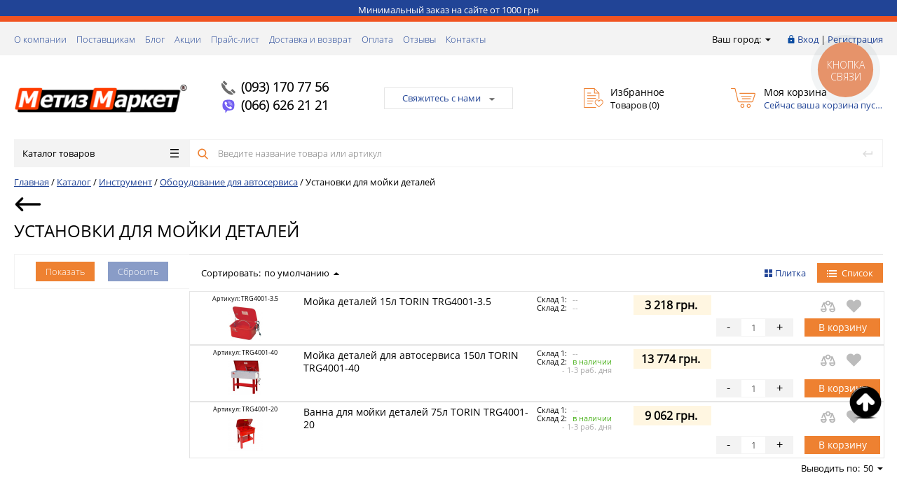

--- FILE ---
content_type: text/html; charset=UTF-8
request_url: https://metizmarket.ua/catalog/ustanovki_dlya_moyki_detaley/
body_size: 62911
content:
<!DOCTYPE html>
<html lang="ru-UA" >
<head>
	<title>Купить установки для мойки деталей оптом и в розницу, цена на установки для мойки деталей в Харькове, Киеве - интернет магазин Metizmarket</title>
	<script type="text/javascript">
	// some JS params
	var BX_COOKIE_PREFIX = 'BITRIX_SM_',
		SITE_ID = 's1',
		SITE_DIR = '/',
		SITE_TEMPLATE_PATH = '/bitrix/templates/proopt_default',
		SITE_CATALOG_PATH = 'catalog',
		RSGoPro_Adaptive = true,
		RSGoPro_FancyCloseDelay = 1000,
		RSGoPro_FancyReloadPageAfterClose = false,
		RSGoPro_FancyOptionsBase = {},
		RSGoPro_OFFERS = {},
		RSGoPro_VIEWED = {},
		RSGoPro_FAVORITE = {},
		RSGoPro_COMPARE = {},
		RSGoPro_INBASKET = {},
		RSGoPro_BASKET = {},
		RSGoPro_STOCK = {},
		RSGoPro_PHONETABLET = "N",
        RSGoPro_PhoneMask = '+38 (999) 999-9999',
		rsGoProActionVariableName = 'rs_action',
		rsGoProProductIdVariableName = 'rs_id';
	</script>

    <meta http-equiv="Content-Type" content="text/html; charset=UTF-8" />
<meta name="description" content="Установки для мойки деталей купить в Харькове и по всей Украине ✓✓✓ Metizmarket.ua - интернет магазин крепежных изделий ✓✓✓ Установки для мойки деталей высокого качества с доставкой по Украине ✓✓✓ Оптимальные цены. Оптовая продажа. (066) 626 21 21, (068) 606 21 21" />
<link href="/bitrix/js/main/core/css/core.css?16383728123963" type="text/css" rel="stylesheet" />



<link href="/bitrix/js/ui/fonts/opensans/ui.font.opensans.css?16383728122003" type="text/css"  rel="stylesheet" />
<link href="/bitrix/js/main/popup/dist/main.popup.bundle.css?163837281226339" type="text/css"  rel="stylesheet" />
<link href="/bitrix/templates/proopt_default/components/bitrix/catalog.smart.filter/gopro/slider/slider.css?16383727792174" type="text/css"  rel="stylesheet" />
<link href="/bitrix/templates/proopt_default/components/bitrix/catalog.section.list/section_catalog_elements/style.css?1638372779932" type="text/css"  rel="stylesheet" />
<link href="/bitrix/templates/proopt_default/components/bitrix/catalog.section/gopro/style.css?164207186712254" type="text/css"  rel="stylesheet" />
<link href="/bitrix/templates/proopt_default/css/style_add.css?1638372779103" type="text/css"  data-template-style="true"  rel="stylesheet" />
<link href="/bitrix/templates/proopt_default/assets/css/style.css?1638372779419389" type="text/css"  data-template-style="true"  rel="stylesheet" />
<link href="/bitrix/templates/proopt_default/assets/lib/fancybox/jquery.fancybox.css?16383727794559" type="text/css"  data-template-style="true"  rel="stylesheet" />
<link href="/bitrix/templates/proopt_default/assets/lib/owl/owl.carousel.css?16383727794638" type="text/css"  data-template-style="true"  rel="stylesheet" />
<link href="/bitrix/templates/proopt_default/assets/lib/jscrollpane/jquery.jscrollpane.css?16383727791682" type="text/css"  data-template-style="true"  rel="stylesheet" />
<link href="/bitrix/templates/proopt_default/assets/js/glass/style.css?1638372779298" type="text/css"  data-template-style="true"  rel="stylesheet" />
<link href="/bitrix/templates/proopt_default/assets/css/styles-carousel.css?16383727791228" type="text/css"  data-template-style="true"  rel="stylesheet" />
<link href="/bitrix/templates/proopt_default/custom/style.css?1650283714613" type="text/css"  data-template-style="true"  rel="stylesheet" />
<link href="/bitrix/templates/proopt_default/components/bitrix/catalog.section/ajax_s_t/style.css?164207202222931" type="text/css"  data-template-style="true"  rel="stylesheet" />
<link href="/bitrix/templates/proopt_default/js/slick-theme.css?16383727793145" type="text/css"  data-template-style="true"  rel="stylesheet" />
<link href="/bitrix/templates/proopt_default/components/bitrix/menu/top_mob_menu/style.css?1638372779581" type="text/css"  data-template-style="true"  rel="stylesheet" />
<link href="/bitrix/templates/proopt_default/components/bitrix/menu/infootercatalog/style.css?1638372779644" type="text/css"  data-template-style="true"  rel="stylesheet" />
<link href="/include/tuning/color.css?163837281710106" type="text/css"  data-template-style="true"  rel="stylesheet" />
<link href="/bitrix/templates/proopt_default/styles.css?17333315454202" type="text/css"  data-template-style="true"  rel="stylesheet" />
<link href="/bitrix/templates/proopt_default/template_styles.css?173333154532904" type="text/css"  data-template-style="true"  rel="stylesheet" />
<script type="text/javascript">if(!window.BX)window.BX={};if(!window.BX.message)window.BX.message=function(mess){if(typeof mess=='object') for(var i in mess) BX.message[i]=mess[i]; return true;};</script>
<script type="text/javascript">(window.BX||top.BX).message({'JS_CORE_LOADING':'Загрузка...','JS_CORE_NO_DATA':'- Нет данных -','JS_CORE_WINDOW_CLOSE':'Закрыть','JS_CORE_WINDOW_EXPAND':'Развернуть','JS_CORE_WINDOW_NARROW':'Свернуть в окно','JS_CORE_WINDOW_SAVE':'Сохранить','JS_CORE_WINDOW_CANCEL':'Отменить','JS_CORE_WINDOW_CONTINUE':'Продолжить','JS_CORE_H':'ч','JS_CORE_M':'м','JS_CORE_S':'с','JSADM_AI_HIDE_EXTRA':'Скрыть лишние','JSADM_AI_ALL_NOTIF':'Показать все','JSADM_AUTH_REQ':'Требуется авторизация!','JS_CORE_WINDOW_AUTH':'Войти','JS_CORE_IMAGE_FULL':'Полный размер'});</script>

<script type="text/javascript" src="/bitrix/js/main/core/core.js?1638372812544313"></script>

<script>BX.setJSList(['/bitrix/js/main/core/core_ajax.js','/bitrix/js/main/core/core_promise.js','/bitrix/js/main/polyfill/promise/js/promise.js','/bitrix/js/main/loadext/loadext.js','/bitrix/js/main/loadext/extension.js','/bitrix/js/main/polyfill/promise/js/promise.js','/bitrix/js/main/polyfill/find/js/find.js','/bitrix/js/main/polyfill/includes/js/includes.js','/bitrix/js/main/polyfill/matches/js/matches.js','/bitrix/js/ui/polyfill/closest/js/closest.js','/bitrix/js/main/polyfill/fill/main.polyfill.fill.js','/bitrix/js/main/polyfill/find/js/find.js','/bitrix/js/main/polyfill/matches/js/matches.js','/bitrix/js/main/polyfill/core/dist/polyfill.bundle.js','/bitrix/js/main/core/core.js','/bitrix/js/main/polyfill/intersectionobserver/js/intersectionobserver.js','/bitrix/js/main/lazyload/dist/lazyload.bundle.js','/bitrix/js/main/polyfill/core/dist/polyfill.bundle.js','/bitrix/js/main/parambag/dist/parambag.bundle.js']);
BX.setCSSList(['/bitrix/js/main/core/css/core.css','/bitrix/js/main/lazyload/dist/lazyload.bundle.css','/bitrix/js/main/parambag/dist/parambag.bundle.css']);</script>
<script type="text/javascript">(window.BX||top.BX).message({'LANGUAGE_ID':'ru','FORMAT_DATE':'DD.MM.YYYY','FORMAT_DATETIME':'DD.MM.YYYY HH:MI:SS','COOKIE_PREFIX':'BITRIX_SM','SERVER_TZ_OFFSET':'7200','SITE_ID':'s1','SITE_DIR':'/','USER_ID':'','SERVER_TIME':'1765040342','USER_TZ_OFFSET':'0','USER_TZ_AUTO':'Y','bitrix_sessid':'cc53a5f80dd1ae06b27b60d7789fce6c'});</script>


<script type="text/javascript" src="/bitrix/js/redsign.devfunc/script.js?16383728121726"></script>
<script type="text/javascript" src="/bitrix/js/main/popup/dist/main.popup.bundle.js?1638372812103976"></script>
<script type="text/javascript">
					(function () {
						"use strict";

						var counter = function ()
						{
							var cookie = (function (name) {
								var parts = ("; " + document.cookie).split("; " + name + "=");
								if (parts.length == 2) {
									try {return JSON.parse(decodeURIComponent(parts.pop().split(";").shift()));}
									catch (e) {}
								}
							})("BITRIX_CONVERSION_CONTEXT_s1");

							if (cookie && cookie.EXPIRE >= BX.message("SERVER_TIME"))
								return;

							var request = new XMLHttpRequest();
							request.open("POST", "/bitrix/tools/conversion/ajax_counter.php", true);
							request.setRequestHeader("Content-type", "application/x-www-form-urlencoded");
							request.send(
								"SITE_ID="+encodeURIComponent("s1")+
								"&sessid="+encodeURIComponent(BX.bitrix_sessid())+
								"&HTTP_REFERER="+encodeURIComponent(document.referrer)
							);
						};

						if (window.frameRequestStart === true)
							BX.addCustomEvent("onFrameDataReceived", counter);
						else
							BX.ready(counter);
					})();
				</script>
<script>var RSDevFunc_BasketEndWord_end1 = "";var RSDevFunc_BasketEndWord_end2 = "";var RSDevFunc_BasketEndWord_end3 = "";</script>
<link href="/favicon.ico" rel="shortcut icon"  type="image/x-icon">
<meta http-equiv="X-UA-Compatible" content="IE=edge" />
<meta name="viewport" content="width=device-width, initial-scale=1.0">
<link rel="stylesheet" href="https://cdnjs.cloudflare.com/ajax/libs/font-awesome/4.7.0/css/font-awesome.min.css">
<!-- Google Tag Manager -->
<script data-skip-moving="true">(function(w,d,s,l,i){w[l]=w[l]||[];w[l].push({"gtm.start":
new Date().getTime(),event:"gtm.js"});var f=d.getElementsByTagName(s)[0],
j=d.createElement(s),dl=l!="dataLayer"?"&l="+l:"";j.async=true;j.src=
"https://www.googletagmanager.com/gtm.js?id="+i+dl;f.parentNode.insertBefore(j,f);
})(window,document,"script","dataLayer","GTM-NWVNRS");</script>
<!-- End Google Tag Manager -->
<!-- Google tag (gtag.js) -->
<script async src="https://www.googletagmanager.com/gtag/js?id=G-BXF8J2PZ7R"></script>
<script>
  window.dataLayer = window.dataLayer || [];
  function gtag(){dataLayer.push(arguments);}
  gtag("js", new Date());
  gtag("config", "G-BXF8J2PZ7R");
</script>



<script type="text/javascript" src="/bitrix/templates/proopt_default/assets/lib/jquery-1.11.2.min.js?163837277995935"></script>
<script type="text/javascript" src="/bitrix/templates/proopt_default/assets/lib/jquery.mousewheel.min.js?16383727792737"></script>
<script type="text/javascript" src="/bitrix/templates/proopt_default/assets/lib/jquery.cookie.js?16383727793121"></script>
<script type="text/javascript" src="/bitrix/templates/proopt_default/assets/lib/jquery.maskedinput.min.js?16383727794274"></script>
<script type="text/javascript" src="/bitrix/templates/proopt_default/assets/lib/owl/owl.carousel.min.js?163837277940401"></script>
<script type="text/javascript" src="/bitrix/templates/proopt_default/assets/lib/jscrollpane/jquery.jscrollpane.min.js?163837277914107"></script>
<script type="text/javascript" src="/bitrix/templates/proopt_default/assets/lib/jssor/jssor.core.js?16383727797022"></script>
<script type="text/javascript" src="/bitrix/templates/proopt_default/assets/lib/jssor/jssor.utils.js?163837277989613"></script>
<script type="text/javascript" src="/bitrix/templates/proopt_default/assets/lib/jssor/jssor.slider.min.js?163837277959436"></script>
<script type="text/javascript" src="/bitrix/templates/proopt_default/assets/lib/fancybox/jquery.fancybox.pack.js?163837277923135"></script>
<script type="text/javascript" src="/bitrix/templates/proopt_default/assets/lib/scrollto/jquery.scrollTo.min.js?16383727792910"></script>
<script type="text/javascript" src="/bitrix/templates/proopt_default/assets/lib/smoothscroll/SmoothScroll.js?163837277920815"></script>
<script type="text/javascript" src="/bitrix/templates/proopt_default/assets/js/popup/script.js?16383727794409"></script>
<script type="text/javascript" src="/bitrix/templates/proopt_default/assets/js/jscrollpane.js?16433573867176"></script>
<script type="text/javascript" src="/bitrix/templates/proopt_default/assets/js/glass/script.js?16383727793907"></script>
<script type="text/javascript" src="/bitrix/templates/proopt_default/assets/js/script.js?164335276118178"></script>
<script type="text/javascript" src="/bitrix/templates/proopt_default/assets/js/offers.js?163837277919406"></script>
<script type="text/javascript" src="/bitrix/templates/proopt_default/assets/js/timer.js?16383727796031"></script>
<script type="text/javascript" src="/bitrix/templates/proopt_default/assets/js/carousel.js?16383727793119"></script>
<script type="text/javascript" src="/bitrix/templates/proopt_default/custom/script.js?165028340020517"></script>
<script type="text/javascript" src="/bitrix/templates/proopt_default/components/bitrix/catalog.product.subscribe/gopro/script.js?164336368826668"></script>
<script type="text/javascript" src="/bitrix/templates/proopt_default/js/slick.min.js?163837277942863"></script>
<script type="text/javascript" src="/bitrix/templates/proopt_default/components/bitrix/menu/catalog/script.js?16383727792782"></script>
<script type="text/javascript" src="/bitrix/components/bitrix/search.title/script.js?16383728099847"></script>
<script type="text/javascript" src="/bitrix/templates/proopt_default/components/bitrix/search.title/inheader/script.js?1638372779853"></script>
<script type="text/javascript" src="/bitrix/templates/proopt_default/components/bitrix/catalog.smart.filter/gopro/script.js?163837277928055"></script>
<script type="text/javascript" src="/bitrix/templates/proopt_default/components/bitrix/catalog.compare.list/gopro/script.js?1638372779693"></script>
<script type="text/javascript" src="/bitrix/templates/proopt_default/components/redsign/catalog.sorter/gopro/script.js?16383727793355"></script>
<script type="text/javascript" src="/bitrix/templates/proopt_default/components/bitrix/catalog.section/gopro/script.js?16383727792411"></script>
<script type="text/javascript">var _ba = _ba || []; _ba.push(["aid", "ff33bae9906fdce21a7f1d8e74c74925"]); _ba.push(["host", "metizmarket.ua"]); (function() {var ba = document.createElement("script"); ba.type = "text/javascript"; ba.async = true;ba.src = (document.location.protocol == "https:" ? "https://" : "http://") + "bitrix.info/ba.js";var s = document.getElementsByTagName("script")[0];s.parentNode.insertBefore(ba, s);})();</script>


	
					 



    <script type="text/javascript">
    BX.message({
		"RSGOPRO_JS_TO_MACH_CLICK_LIKES": "Вы слишком много кликаете, отдохните немного",
		"RSGOPRO_IN_STOCK_ISSET": "Есть"
	});
    </script>
    
<meta name="google-site-verification" content="yUP8cjUbS4qP_SyKT8M5fi0BbiO39SrQfHcn4APDquc" />
<!-- Facebook Pixel Code -->
<script>
 !function(f,b,e,v,n,t,s)
 {if(f.fbq)return;n=f.fbq=function(){n.callMethod?
 n.callMethod.apply(n,arguments):n.queue.push(arguments)};
 if(!f._fbq)f._fbq=n;n.push=n;n.loaded=!0;n.version='2.0';
 n.queue=[];t=b.createElement(e);t.async=!0;
 t.src=v;s=b.getElementsByTagName(e)[0];
 s.parentNode.insertBefore(t,s)}(window, document,'script',
 'https://connect.facebook.net/en_US/fbevents.js');
fbq('init', '158001788940581');
 fbq('track', 'PageView');
</script>
<noscript><img height="1" width="1" style="display:none"
 src="https://www.facebook.com/tr?id=158001788940581&ev=PageView&noscript=1"
/></noscript>
<!-- End Facebook Pixel Code -->

<!-- Hotjar Tracking Code for https://metizmarket.ua/ -->
<script>
(function(h,o,t,j,a,r){
h.hj=h.hj||function(){(h.hj.q=h.hj.q||[]).push(arguments)};
h._hjSettings={hjid:2174897,hjsv:6};
a=o.getElementsByTagName('head')[0];
r=o.createElement('script');r.async=1;
r.src=t+h._hjSettings.hjid+j+h._hjSettings.hjsv;
a.appendChild(r);
})(window,document,'https://static.hotjar.com/c/hotjar-','.js?sv=');
</script>
	<script src='https://www.google.com/recaptcha/api.js'></script>
<script async src="https://www.googletagmanager.com/gtag/js?id=AW-648171895"></script>
<script>
  window.dataLayer = window.dataLayer || [];
  function gtag(){dataLayer.push(arguments);}
  gtag('js', new Date());

  gtag('config', 'AW-648171895');
</script>
</head>
<body  class="adaptive prop_option_line_through">


<script>
$(document).ready(function(){
	$('#upButton').click(function () {
		$("html, body").animate({ scrollTop: 0 }, 600);
		return false;
	});
});
</script>
<!-- Google Tag Manager (noscript) -->
<noscript><iframe src="https://www.googletagmanager.com/ns.html?id=GTM-NWVNRS"
height="0" width="0" style="display:none;visibility:hidden"></iframe></noscript>
<!-- End Google Tag Manager (noscript) -->

    <div class="top_message">Минимальный заказ на сайте от 1000 грн</div>    	<div id="panel"></div>
	    <div id="svg-icons" style="display: none;"></div>
    
	<div class="body"><!-- body -->




		<div class="tline"></div>
		<div id="tpanel" class="tpanel">
			<div class="centering">
				<div class="centeringin clearfix">
					<div class="authandlocation nowrap">
						<div class="location">
		<form action="/catalog/ustanovki_dlya_moyki_detaley/" method="POST" id="inheadlocform">
		<!--'start_frame_cache_inheadlocform'-->			<input type="hidden" name="sessid" id="sessid" value="cc53a5f80dd1ae06b27b60d7789fce6c" />			<input type="hidden" name="RSLOC_AUTO_DETECT" value="Y" />
			<input type="hidden" name="PARAMS_HASH" value="" />
			<span>Ваш город: </span><a class="fancyajax fancybox.ajax big" href="/include/popup/mycity/" title="Ваш город?"><svg class="svg-icon"><use xmlns:xlink="http://www.w3.org/1999/xlink" xlink:href="#svg-arrow-filled-down"></use></svg></a>
		<!--'end_frame_cache_inheadlocform'-->	</form>
</div>
						
<div class="authinhead" id="inheadauthform">
    <!--'start_frame_cache_inheadauthform'-->                    <div class="authinheadinner guest"><svg class="svg-icon"><use xmlns:xlink="http://www.w3.org/1999/xlink" xlink:href="#svg-lock"></use></svg><a href="/auth/">Вход</a> | <a href="/registration/">Регистрация</a>
            </div>
        
	<!--'end_frame_cache_inheadauthform'--></div>
					</div>
					<div class="tpanel_menu clearfix mobile_hide"><a href="/about/">О компании</a><a href="/suppliers/">Поставщикам</a><a href="/news/">Блог</a><a href="/action/">Акции</a><a href="/price/">Прайс-лист</a><a href="/delivery/">Доставка и возврат</a><a href="/payment/">Оплата</a><a href="/rewievs/">Отзывы</a><a href="/contacts/">Контакты</a></div>				</div>
			</div>
		</div>
		<div id="header" class="header">
			<div class="centering">
				<div class="centeringin clearfix">
					<div class="logo column1">
						<div class="column1inner">
														<a href="/">								<img alt="магазин крепежа" src="/include/logo_mm_mini_r.png" srcset="/include/logo_mm_mini_r.png" title="интернет магазин крепежа">							</a>						</div>
					</div>
					<div class="phone column1 nowrap">
						<div class="column1inner">
														<svg class="svg-icon"><use xmlns:xlink="http://www.w3.org/1999/xlink" xlink:href="#svg-handphone"></use></svg>
<a href="tel:0931707756">(093) 170 77 56</a><br>
<svg class="svg-icon" xmlns="http://www.w3.org/2000/svg" viewBox="0 0 631.99 666.43"><defs><style>.cls-1{fill:#fff;}.cls-2{fill:#7360f2;}.cls-3{fill:none;stroke:#fff;stroke-linecap:round;stroke-linejoin:round;stroke-width:16.86px;}</style></defs><title>Artboard 5</title><path class="cls-1" d="M560.65,65C544.09,49.72,477.17,1.14,328.11.48c0,0-175.78-10.6-261.47,68C18.94,116.19,2.16,186,.39,272.55S-3.67,521.3,152.68,565.28l.15,0-.1,67.11s-1,27.17,16.89,32.71c21.64,6.72,34.34-13.93,55-36.19,11.34-12.22,27-30.17,38.8-43.89,106.93,9,189.17-11.57,198.51-14.61,21.59-7,143.76-22.65,163.63-184.84C646.07,218.4,615.64,112.66,560.65,65Z"/><path class="cls-2" d="M525.88,98.77c-14-12.72-74.43-50.69-200.52-51.24,0,0-149.31-9.81-221.79,55.84C63.23,143.2,49.64,202.43,48.15,274.71s-9.21,210.36,123,247.09h0s-.52,102.51-.58,111.52c0,6.3,1,10.61,4.6,11.5,2.59.63,6.47-.71,9.77-4,21.14-21.23,88.82-102.88,88.82-102.88,90.81,5.93,163.06-12,170.83-14.54C462.91,517.51,562,509,578.77,373.54,596.1,233.91,572.4,138.6,525.88,98.77Z"/><path class="cls-3" d="M389.47,268.77q-2.46-49.59-50.38-52.09"/><path class="cls-3" d="M432.72,283.27q1-46.2-27.37-77.2c-19-20.74-45.3-32.16-79.05-34.63"/><path class="cls-3" d="M477,300.59q-.61-80.17-47.91-126.28t-117.65-46.6"/><path class="cls-1" d="M340.76,381.68s11.85,1,18.23-6.86l12.44-15.65c6-7.76,20.48-12.71,34.66-4.81A366.67,366.67,0,0,1,437,374.1c9.41,6.92,28.68,23,28.74,23,9.18,7.75,11.3,19.13,5.05,31.13,0,.07-.05.19-.05.25a129.81,129.81,0,0,1-25.89,31.88c-.12.06-.12.12-.23.18q-13.38,11.18-26.29,12.71a17.39,17.39,0,0,1-3.84.24,35,35,0,0,1-11.18-1.72l-.28-.41c-13.26-3.74-35.4-13.1-72.27-33.44a430.39,430.39,0,0,1-60.72-40.11,318.31,318.31,0,0,1-27.31-24.22l-.92-.92-.92-.92h0l-.92-.92c-.31-.3-.61-.61-.92-.92a318.31,318.31,0,0,1-24.22-27.31,430.83,430.83,0,0,1-40.11-60.71c-20.34-36.88-29.7-59-33.44-72.28l-.41-.28a35,35,0,0,1-1.71-11.18,16.87,16.87,0,0,1,.23-3.84Q141,181.42,152.12,168c.06-.11.12-.11.18-.23a129.53,129.53,0,0,1,31.88-25.88c.06,0,.18-.06.25-.06,12-6.25,23.38-4.13,31.12,5,.06.06,16.11,19.33,23,28.74a366.67,366.67,0,0,1,19.74,30.94c7.9,14.17,2.95,28.68-4.81,34.66l-15.65,12.44c-7.9,6.38-6.86,18.23-6.86,18.23S254.15,359.57,340.76,381.68Z"/></svg>
<a href="tel:0666262121">(066) 626 21 21</a> <br>
						</div>
					</div>
					<div class="callback column1 nowrap">
						<div class="column1inner">
							<!--<a class="fancyajax fancybox.ajax big" href="/include/popup/nasvyazi/" title="Мы всегда на связи">Свяжитесь с нами<i class="icon pngicons"></i></a>-->
<a class="fancyajax fancybox.ajax feedback" href="/include/popup/feedback/?AJAX_CALL=Y" title="Мы всегда на связи">Свяжитесь с нами<i class="icon pngicons"></i></a>						</div>
					</div>
					<div class="favorite column1 nowrap">
						<div class="column1inner">
							<div class="rsfavorite">
	<a id="inheadfavorite" href="/personal/favorite/">
		<!--'start_frame_cache_inheadfavorite'-->			<svg class="svg-icon"><use xmlns:xlink="http://www.w3.org/1999/xlink" xlink:href="#svg-favorite-list"></use></svg>
			<div class="title opensansbold">Избранное</div>
			<div class="descr">Товаров&nbsp;(<span id="favorinfo">0</span>)</div>
		<!--'end_frame_cache_inheadfavorite'-->	</a>
</div>
						</div>
					</div>
					<div class="basket column1 nowrap">
						<div class="column1inner">
							<div class="header_basket_small_ajax">
<div class="basketinhead">
	<a href="/personal/cart/">
		<svg class="svg-icon"><use xmlns:xlink="http://www.w3.org/1999/xlink" xlink:href="#svg-cart-3"></use></svg>
		<div class="title opensansbold">Моя корзина</div>
		<div id="basketinfo" class="descr">
			<!--'start_frame_cache_basketinfo'-->									Сейчас ваша корзина пуста							<!--'end_frame_cache_basketinfo'-->		</div>
	</a>
</div>


<a class="mobile_basket_block" href="/personal/cart/">
<svg xmlns="http://www.w3.org/2000/svg" data-name="Layer 1" id="Layer_1" viewBox="0 0 32 32"><path style="fill: #fff" d="M27,22H11a1,1,0,0,1-.94-.67L4.29,5H1A1,1,0,0,1,1,3H5a1,1,0,0,1,.94.67L11.71,20H26.28L30.05,8.68a1,1,0,1,1,1.9.64l-4,12A1,1,0,0,1,27,22Z"/><path style="fill: #fff" d="M28,10H10a1,1,0,0,1,0-2H28a1,1,0,0,1,0,2Z"/><path style="fill: #fff" d="M26,14H12a1,1,0,0,1,0-2H26a1,1,0,0,1,0,2Z"/><path style="fill: #fff" d="M25,18H13a1,1,0,0,1,0-2H25a1,1,0,0,1,0,2Z"/><path style="fill: #fff" d="M25,29a3,3,0,1,1,3-3A3,3,0,0,1,25,29Zm0-4a1,1,0,1,0,1,1A1,1,0,0,0,25,25Z"/><path style="fill: #fff" d="M13,29a3,3,0,1,1,3-3A3,3,0,0,1,13,29Zm0-4a1,1,0,1,0,1,1A1,1,0,0,0,13,25Z"/></svg>
	<div class="text_phone_block">Корзина</div>
	<div class="all_ch_count" style="display:none;">0</div>
</a>
<div class="all_ch_price" style="display:none;">0 грн.</div>




<script>
	var basket_item = '';
</script>

<script>
	RSGoPro_INBASKET = [];
	RSGoPro_BASKET.allSum_FORMATED = "0 грн.";
</script>
</div>						</div>
					</div>
				</div>
			</div>
			<div class="centering">
				<div class="centeringin clearfix">
					<div class="catalogmenucolumn"><ul class="catalogmenu clearfix"><li class="parent"><a href="/catalog/" class="parent">Каталог товаров<svg class="svg-icon menu"><use xmlns:xlink="http://www.w3.org/1999/xlink" xlink:href="#svg-menu"></use></svg></a><ul class="first clearfix lvl1"><li class="first"><a href="/catalog/krepezh/" class="first" title="Крепеж">Крепеж<svg class="svg-icon arrow"><use xmlns:xlink="http://www.w3.org/1999/xlink" xlink:href="#svg-arrow-linear-right"></use></svg></a><ul class="lvl2"><li class="sub"><a href="/catalog/samorezy_shurupy/" class="sub" title="Саморезы, шурупы">Саморезы, шурупы<svg class="svg-icon arrow"><use xmlns:xlink="http://www.w3.org/1999/xlink" xlink:href="#svg-arrow-linear-right"></use></svg></a><ul class="lvl3"><li class="sub"><a href="/catalog/samorez_chernyy_po_derevu/" class="sub" title="Саморез (шуруп) черный по дереву">Саморез (шуруп) черный по дереву<svg class="svg-icon arrow"><use xmlns:xlink="http://www.w3.org/1999/xlink" xlink:href="#svg-arrow-linear-right"></use></svg></a><ul class="lvl4"><li class="sub"><a href="/catalog/samorez_chernyy_po_derevu1/" class="sub" title="Саморез (шуруп) черный по дереву КИТАЙ">Саморез (шуруп) черный по дереву КИТАЙ</a></li><li class="sub"><a href="/catalog/samorez_chernyy_po_derevu_tayvan/" class="sub" title="Саморез (шуруп) черный по дереву ТАЙВАНЬ">Саморез (шуруп) черный по дереву ТАЙВАНЬ</a></li><li class="sub"><a href="/catalog/an_207_samorez_dlya_gipsokartona_dlya_dereva_s_potaynoy_golovkoy/" class="sub" title="AN 207 Саморез для гипсокартона для дерева с потайной головкой">AN 207 Саморез для гипсокартона для дерева с потайной головкой</a></li></ul></li><li class="sub"><a href="/catalog/samorez_chernyy_po_metallu/" class="sub" title="Саморез черный по металлу">Саморез черный по металлу<svg class="svg-icon arrow"><use xmlns:xlink="http://www.w3.org/1999/xlink" xlink:href="#svg-arrow-linear-right"></use></svg></a><ul class="lvl4"><li class="sub"><a href="/catalog/samorez_chernyy_po_metallu1/" class="sub" title="Саморез черный по металлу КИТАЙ">Саморез черный по металлу КИТАЙ</a></li><li class="sub"><a href="/catalog/samorez_chernyy_po_metallu_tayvan/" class="sub" title="Саморез черный по металлу ТАЙВАНЬ">Саморез черный по металлу ТАЙВАНЬ</a></li><li class="sub"><a href="/catalog/an_206_shurup_dlya_gipsokartona_dlya_metala_s_potaynoy_golovkoy/" class="sub" title="AN 206 Шуруп для гипсокартона для метала с потайной головкой">AN 206 Шуруп для гипсокартона для метала с потайной головкой</a></li></ul></li><li class="sub"><a href="/catalog/samorez_universalnyy_din_7997/" class="sub" title="Саморез (шуруп) универсальный DIN 7997 (цб, цж, А2)">Саморез (шуруп) универсальный DIN 7997 (цб, цж, А2)<svg class="svg-icon arrow"><use xmlns:xlink="http://www.w3.org/1999/xlink" xlink:href="#svg-arrow-linear-right"></use></svg></a><ul class="lvl4"><li class="sub"><a href="/catalog/samorez_universalnyy_din_7997_nerzhaveyka/" class="sub" title="Саморез (шуруп) универсальный DIN 7997 НЕРЖАВЕЙКА (А2)">Саморез (шуруп) универсальный DIN 7997 НЕРЖАВЕЙКА (А2)</a></li><li class="sub"><a href="/catalog/samorez_universalnyy_belyy_din_7997/" class="sub" title="Саморез (шуруп) универсальный цинк белый DIN 7997">Саморез (шуруп) универсальный цинк белый DIN 7997</a></li><li class="sub"><a href="/catalog/samorez_universalnyy_zheltyy_din_7997/" class="sub" title="Саморез (шуруп) универсальный цинк желтый DIN 7997">Саморез (шуруп) универсальный цинк желтый DIN 7997</a></li></ul></li><li class="sub"><a href="/catalog/camorez_dlya_pvkh/" class="sub" title="Cаморез для ПВХ">Cаморез для ПВХ<svg class="svg-icon arrow"><use xmlns:xlink="http://www.w3.org/1999/xlink" xlink:href="#svg-arrow-linear-right"></use></svg></a><ul class="lvl4"><li class="sub"><a href="/catalog/camorez_dlya_pvkh_tsb/" class="sub" title="Cаморез для ПВХ (цб)">Cаморез для ПВХ (цб)</a></li><li class="sub"><a href="/catalog/camorez_dlya_pvkh_s_rezboy_hi_lo_tsb/" class="sub" title="Cаморез для ПВХ с резьбой Hi-Lo (цб)">Cаморез для ПВХ с резьбой Hi-Lo (цб)</a></li></ul></li><li class="sub"><a href="/catalog/samorez_po_metallu_din_7504p_tex/" class="sub" title="Саморез по металлу с потайной головкой со сверлом DIN 7504P (TEX)">Саморез по металлу с потайной головкой со сверлом DIN 7504P (TEX)<svg class="svg-icon arrow"><use xmlns:xlink="http://www.w3.org/1999/xlink" xlink:href="#svg-arrow-linear-right"></use></svg></a><ul class="lvl4"><li class="sub"><a href="/catalog/samorez_po_metallu_s_metricheskoy_rezboy_tsb/" class="sub" title="Саморез по металлу с метрической резьбой (цб)">Саморез по металлу с метрической резьбой (цб)</a></li><li class="sub"><a href="/catalog/samorez_po_metallu_potay_so_sverlom_tex_tsb/" class="sub" title="Саморез по металлу с потайной головкой со сверлом TEX (цб)">Саморез по металлу с потайной головкой со сверлом TEX (цб)</a></li></ul></li><li class="sub"><a href="/catalog/camorez_po_metallu_s_press_shayboy_psh/" class="sub" title="Cаморез по металлу с пресс-шайбой (ПШ)">Cаморез по металлу с пресс-шайбой (ПШ)<svg class="svg-icon arrow"><use xmlns:xlink="http://www.w3.org/1999/xlink" xlink:href="#svg-arrow-linear-right"></use></svg></a><ul class="lvl4"><li class="sub"><a href="/catalog/camorez_po_metallu_s_press_shayboy_tsb/" class="sub" title="Cаморез по металлу с пресс-шайбой (цб)">Cаморез по металлу с пресс-шайбой (цб)</a></li><li class="sub"><a href="/catalog/samorez_po_metallu_s_press_shayboy_fosfat/" class="sub" title="Саморез по металлу с пресс-шайбой (фосфат)">Саморез по металлу с пресс-шайбой (фосфат)</a></li></ul></li><li class="sub"><a href="/catalog/camorez_po_metallu_s_press_shayboy_so_sverlom_pshb/" class="sub" title="Cаморез по металлу с пресс-шайбой со сверлом (ПШБ)">Cаморез по металлу с пресс-шайбой со сверлом (ПШБ)<svg class="svg-icon arrow"><use xmlns:xlink="http://www.w3.org/1999/xlink" xlink:href="#svg-arrow-linear-right"></use></svg></a><ul class="lvl4"><li class="sub"><a href="/catalog/camorez_po_metallu_s_press_shayboy_so_sverlom_tsb/" class="sub" title="Cаморез по металлу с пресс-шайбой со сверлом (цб)">Cаморез по металлу с пресс-шайбой со сверлом (цб)</a></li><li class="sub"><a href="/catalog/samorez_po_metallu_s_press_shayboy_so_sverlom_fosfat/" class="sub" title="Саморез по металлу с пресс-шайбой со сверлом (фосфат)">Саморез по металлу с пресс-шайбой со сверлом (фосфат)</a></li></ul></li><li class="sub"><a href="/catalog/samorez_dlya_soedineniya_met_profiley_blokha/" class="sub" title="Саморез для соединения металлических профилей (блоха)">Саморез для соединения металлических профилей (блоха)</a></li><li class="sub"><a href="/catalog/camorez_krovelnyy_po_derevu_din_7504k_tsb_ral/" class="sub" title="Cаморез кровельный по дереву DIN 7504K (цб, RAL)">Cаморез кровельный по дереву DIN 7504K (цб, RAL)<svg class="svg-icon arrow"><use xmlns:xlink="http://www.w3.org/1999/xlink" xlink:href="#svg-arrow-linear-right"></use></svg></a><ul class="lvl4"><li class="sub"><a href="/catalog/camorez_krovelnyy_po_derevu_sds_din_7504k_tsb/" class="sub" title="Cаморез кровельный по дереву (SDS) DIN 7504K (цб)">Cаморез кровельный по дереву (SDS) DIN 7504K (цб)</a></li><li class="sub"><a href="/catalog/camorez_krovelnyy_po_derevu_okrashennyy_po_ral/" class="sub" title="Cаморез кровельный по дереву окрашенный по RAL">Cаморез кровельный по дереву окрашенный по RAL</a></li></ul></li><li class="sub"><a href="/catalog/camorez_po_metallu_s_shayboy_din_7504k_tsb_ral/" class="sub" title="Cаморез по металлу с шайбой DIN 7504K (цб, RAL)">Cаморез по металлу с шайбой DIN 7504K (цб, RAL)<svg class="svg-icon arrow"><use xmlns:xlink="http://www.w3.org/1999/xlink" xlink:href="#svg-arrow-linear-right"></use></svg></a><ul class="lvl4"><li class="sub"><a href="/catalog/camorez_po_metallu_okrashennyy_po_ral_7504k/" class="sub" title="Cаморез по металлу окрашенный по RAL 7504K">Cаморез по металлу окрашенный по RAL 7504K</a></li><li class="sub"><a href="/catalog/samorez_po_metallu_s_shayboy_wse_din_7504k_tsb/" class="sub" title="Саморез по металлу  с шайбой (WSE) DIN 7504K (цб)">Саморез по металлу  с шайбой (WSE) DIN 7504K (цб)</a></li></ul></li><li class="sub"><a href="/catalog/camorez_po_metallu_ws_din_7504k2/" class="sub" title="Cаморез по металлу с шестигранной головкой со сверлом (WS) DIN 7504K">Cаморез по металлу с шестигранной головкой со сверлом (WS) DIN 7504K<svg class="svg-icon arrow"><use xmlns:xlink="http://www.w3.org/1999/xlink" xlink:href="#svg-arrow-linear-right"></use></svg></a><ul class="lvl4"><li class="sub"><a href="/catalog/camorez_po_metallu_ws_din_7504k_tsb/" class="sub" title="Cаморез по металлу с шестигранной головкой со сверлом (WS) DIN 7504K (цб)">Cаморез по металлу с шестигранной головкой со сверлом (WS) DIN 7504K (цб)</a></li><li class="sub"><a href="/catalog/samorez_po_metallu_din_7504k_nerzhaveyka/" class="sub" title="Саморез по металлу с шестигранной головкой со сверлом DIN 7504K НЕРЖАВЕЙКА">Саморез по металлу с шестигранной головкой со сверлом DIN 7504K НЕРЖАВЕЙКА</a></li></ul></li><li class="sub"><a href="/catalog/samorez_po_derevu_c_polukrugloy_golovkoy1/" class="sub" title="Саморез по дереву c полукруглой головкой">Саморез по дереву c полукруглой головкой<svg class="svg-icon arrow"><use xmlns:xlink="http://www.w3.org/1999/xlink" xlink:href="#svg-arrow-linear-right"></use></svg></a><ul class="lvl4"><li class="sub"><a href="/catalog/samorez_po_derevu_c_polukrugloy_golovkoy_nerzhaveyka/" class="sub" title="Саморез по дереву c полукруглой головкой НЕРЖАВЕЙКА">Саморез по дереву c полукруглой головкой НЕРЖАВЕЙКА</a></li></ul></li><li class="sub"><a href="/catalog/samorez_po_metallu_s_polukrugloy_golovkoy_din_7981/" class="sub" title="Саморез по металлу с полукруглой головкой DIN 7981">Саморез по металлу с полукруглой головкой DIN 7981</a></li><li class="sub"><a href="/catalog/samorez_po_metallu_s_polukrugloy_golovkoy_so_sverlom_din_7504m/" class="sub" title="Саморез по металлу с полукруглой головкой со сверлом DIN 7504M">Саморез по металлу с полукруглой головкой со сверлом DIN 7504M<svg class="svg-icon arrow"><use xmlns:xlink="http://www.w3.org/1999/xlink" xlink:href="#svg-arrow-linear-right"></use></svg></a><ul class="lvl4"><li class="sub"><a href="/catalog/samorez_po_metallu_s_polukrugloy_golovkoy_so_sverlom_tsb/" class="sub" title="Саморез по металлу с полукруглой головкой со сверлом (цб)">Саморез по металлу с полукруглой головкой со сверлом (цб)</a></li><li class="sub"><a href="/catalog/samorez_po_metallu_s_polukrugloy_golovkoy_so_sverlom_nerzhaveyka/" class="sub" title="Саморез по металлу с полукруглой головкой со сверлом НЕРЖАВЕЙКА">Саморез по металлу с полукруглой головкой со сверлом НЕРЖАВЕЙКА</a></li></ul></li><li class="sub"><a href="/catalog/shurup_po_derevu_laga_din_571/" class="sub" title="Шуруп по дереву с шестигранной головкой (для деревянных лаг) DIN 571 (цб, А2)">Шуруп по дереву с шестигранной головкой (для деревянных лаг) DIN 571 (цб, А2)<svg class="svg-icon arrow"><use xmlns:xlink="http://www.w3.org/1999/xlink" xlink:href="#svg-arrow-linear-right"></use></svg></a><ul class="lvl4"><li class="sub"><a href="/catalog/shurup_po_derevu_laga_din_571_nerzhaveyka/" class="sub" title="Шуруп по дереву с шестигранной головкой (для дереянных лаг) DIN 571 НЕРЖАВЕЙКА (А2)">Шуруп по дереву с шестигранной головкой (для дереянных лаг) DIN 571 НЕРЖАВЕЙКА (А2)</a></li><li class="sub"><a href="/catalog/shurup_po_derevu_laga_din_571_tsb/" class="sub" title="Шуруп по дереву с шестигранной головкой (для дереянных лаг) DIN 571 цинк белый">Шуруп по дереву с шестигранной головкой (для дереянных лаг) DIN 571 цинк белый</a></li></ul></li><li class="sub"><a href="/catalog/camorez_po_metallu_s_usilennym_sverlom_wss_din_7504k/" class="sub" title="Cаморез по металлу с усиленным сверлом (WSS) DIN 7504K">Cаморез по металлу с усиленным сверлом (WSS) DIN 7504K</a></li><li class="sub"><a href="/catalog/samorez_dlya_sendvich_paneley_din_7504k/" class="sub" title="Саморез для сэндвич-панелей DIN 7504K">Саморез для сэндвич-панелей DIN 7504K</a></li><li class="sub"><a href="/catalog/kombinirovannyy_vint_shurup_stb/" class="sub" title="Комбинированный винт-шуруп (сантехболт)">Комбинированный винт-шуруп (сантехболт)</a></li><li class="sub"><a href="/catalog/shurup_konfimat/" class="sub" title="Шуруп-конфимат (мебельный)">Шуруп-конфимат (мебельный)</a></li><li class="sub"><a href="/catalog/evroshurup/" class="sub" title="Еврошуруп">Еврошуруп</a></li><li class="sub"><a href="/catalog/an_112_tsink_shurup_s_potaynoy_golovkoy_torx_argip/" class="sub" title="AN 112 цинк Шуруп с потайной головкой torx(ЕС)">AN 112 цинк Шуруп с потайной головкой torx(ЕС)</a></li><li class="sub"><a href="/catalog/an_127_tsink_shurup_s_polukrugloy_golovkoy_i_pressshayboy_torx_es/" class="sub" title="AN 127 цинк Шуруп с полукруглой головкой и прессшайбой torx(ЕС)">AN 127 цинк Шуруп с полукруглой головкой и прессшайбой torx(ЕС)</a></li><li class="sub"><a href="/catalog/an_201_shurup_universalnyy_s_potaynoy_golovkoy_es/" class="sub" title="AN 201 Шуруп универсальный с потайной головкой(ЕС)">AN 201 Шуруп универсальный с потайной головкой(ЕС)<svg class="svg-icon arrow"><use xmlns:xlink="http://www.w3.org/1999/xlink" xlink:href="#svg-arrow-linear-right"></use></svg></a><ul class="lvl4"><li class="sub"><a href="/catalog/an_201_art_9050_tsink_shurup_universalnyy_s_potaynoy_golovkoy_pz_argip/" class="sub" title="AN 201 ART 9050 цинк Шуруп универсальный с потайной головкой PZ(ЕС)">AN 201 ART 9050 цинк Шуруп универсальный с потайной головкой PZ(ЕС)<svg class="svg-icon arrow"><use xmlns:xlink="http://www.w3.org/1999/xlink" xlink:href="#svg-arrow-linear-right"></use></svg></a><ul class="lvl4"><li class="sub"><a href="/catalog/an_201_a2_shurup_universalnyy_s_potaynoy_golovkoy_pz/" class="sub" title="AN 201 А2 Шуруп универсальный с потайной головкой PZ">AN 201 А2 Шуруп универсальный с потайной головкой PZ</a></li><li class="sub"><a href="/catalog/an_201_tsink_shurup_universalnyy_s_potaynoy_golovkoy_pz/" class="sub" title="AN 201 цинк Шуруп универсальный с потайной головкой PZ">AN 201 цинк Шуруп универсальный с потайной головкой PZ</a></li></ul></li><li class="sub"><a href="/catalog/an_201_shurup_s_potaynoy_golovkoy_torx_argip/" class="sub" title="AN 201 Шуруп с потайной головкой torx(ЕС)">AN 201 Шуруп с потайной головкой torx(ЕС)<svg class="svg-icon arrow"><use xmlns:xlink="http://www.w3.org/1999/xlink" xlink:href="#svg-arrow-linear-right"></use></svg></a><ul class="lvl4"><li class="sub"><a href="/catalog/an_201_a2_shurup_s_potaynoy_golovkoy_torx/" class="sub" title="AN 201 A2 Шуруп с потайной головкой torx">AN 201 A2 Шуруп с потайной головкой torx</a></li><li class="sub"><a href="/catalog/an_201_tsink_shurup_s_potaynoy_golovkoy_torx/" class="sub" title="AN 201 цинк Шуруп с потайной головкой torx">AN 201 цинк Шуруп с потайной головкой torx</a></li></ul></li><!-- the end --></ul></li><li class="sub"><a href="/catalog/an_203_art_9048_tsink_shurup_s_polukrugloy_golovkoy_pz_es/" class="sub" title="AN 203 ART 9048 цинк Шуруп с полукруглой головкой PZ(ЕС)">AN 203 ART 9048 цинк Шуруп с полукруглой головкой PZ(ЕС)</a></li><li class="sub"><a href="/catalog/an_204_tsink_shurup_s_polukrugloy_golovkoy_i_pressshayboy_es/" class="sub" title="AN 204 цинк Шуруп с полукруглой головкой и прессшайбой(ЕС)">AN 204 цинк Шуруп с полукруглой головкой и прессшайбой(ЕС)</a></li><li class="sub"><a href="/catalog/an_745_tsink_shurup_s_polukrugloy_golovkoy_dlya_termoplastika_es/" class="sub" title="AN 745 цинк Шуруп с полукруглой головкой для термопластика(ЕС)">AN 745 цинк Шуруп с полукруглой головкой для термопластика(ЕС)</a></li><li class="sub"><a href="/catalog/din_571_shurup_santekhnicheskiy_s_shestigrannoy_golovkoy_es/" class="sub" title="DIN 571 Шуруп сантехнический с шестигранной головкой(ЕС)">DIN 571 Шуруп сантехнический с шестигранной головкой(ЕС)<svg class="svg-icon arrow"><use xmlns:xlink="http://www.w3.org/1999/xlink" xlink:href="#svg-arrow-linear-right"></use></svg></a><ul class="lvl4"><li class="sub"><a href="/catalog/din_571_a2_shurup_santekhnicheskiy_s_shestigrannoy_golovkoy/" class="sub" title="DIN 571 A2  Шуруп сантехнический с шестигранной головкой">DIN 571 A2  Шуруп сантехнический с шестигранной головкой</a></li><li class="sub"><a href="/catalog/din_571_tsink_shurup_santekhnicheskiy_s_shestigrannoy_golovkoy/" class="sub" title="DIN 571 цинк Шуруп сантехнический с шестигранной головкой">DIN 571 цинк Шуруп сантехнический с шестигранной головкой</a></li></ul></li><li class="sub"><a href="/catalog/din_7504_p_tsink_platkovyy_samorez_s_potaynoyu_golovkoy_i_burom_es/" class="sub" title="DIN 7504 P цинк платковый Саморез с потайною головкой и буром(ЕС)">DIN 7504 P цинк платковый Саморез с потайною головкой и буром(ЕС)</a></li><li class="sub"><a href="/catalog/din_968_c_tsink_samorez_s_polukrugloy_golovkoy_i_press_shayboy_zubchatyy_es/" class="sub" title="DIN 968-C цинк Саморез с полукруглой головкой и пресс-шайбой зубчатый(ЕС)">DIN 968-C цинк Саморез с полукруглой головкой и пресс-шайбой зубчатый(ЕС)</a></li><li class="sub"><a href="/catalog/iso_14585_c_tsink_samorez_s_polukrugloy_golovkoy_pod_torx_argip/" class="sub" title="ISO 14585-C цинк Саморез с полукруглой головкой под torx(ЕС)">ISO 14585-C цинк Саморез с полукруглой головкой под torx(ЕС)</a></li><li class="sub"><a href="/catalog/iso_7049_c_din_7981_c_samorez_s_polukrugloy_golovkoy_argip/" class="sub" title="ISO 7049 C DIN 7981-C Саморез с полукруглой головкой(ЕС)">ISO 7049 C DIN 7981-C Саморез с полукруглой головкой(ЕС)<svg class="svg-icon arrow"><use xmlns:xlink="http://www.w3.org/1999/xlink" xlink:href="#svg-arrow-linear-right"></use></svg></a><ul class="lvl4"><li class="sub"><a href="/catalog/din_7981_c_a2_samorez_s_polukrugloy_golovkoy/" class="sub" title="DIN 7981-C A2 Саморез с полукруглой головкой">DIN 7981-C A2 Саморез с полукруглой головкой</a></li><li class="sub"><a href="/catalog/din_7981_c_tsink_samorez_s_polukrugloy_golovkoy/" class="sub" title="DIN 7981-C цинк Саморез с полукруглой головкой">DIN 7981-C цинк Саморез с полукруглой головкой</a></li><li class="sub"><a href="/catalog/din_7981_c_tsink_chyernyy_platkovyy_samorez_s_polukrugloy_golovkoy/" class="sub" title="DIN 7981-C цинк чёрный платковый Саморез с полукруглой головкой">DIN 7981-C цинк чёрный платковый Саморез с полукруглой головкой</a></li></ul></li><li class="sub"><a href="/catalog/iso_7053_c_tsink_samorez_s_shestigrannoy_golovkoy_i_press_shayboy_argip/" class="sub" title="ISO 7053-C цинк Саморез с шестигранной головкой и пресс-шайбой(ЕС)">ISO 7053-C цинк Саморез с шестигранной головкой и пресс-шайбой(ЕС)</a></li><li class="sub"><a href="/catalog/pn_82505_din_97_latun_shurup_s_potaynoy_golovkoy_i_pryamym_shlitsem_argip/" class="sub" title="PN 82505 DIN 97 латунь Шуруп с потайной головкой и прямым шлицем(ЕС)">PN 82505 DIN 97 латунь Шуруп с потайной головкой и прямым шлицем(ЕС)</a></li><li class="sub"><a href="/catalog/samorezy_dlya_gipsokartona_es/" class="sub" title="Саморезы для гипсокартона(ЕС)">Саморезы для гипсокартона(ЕС)<svg class="svg-icon arrow"><use xmlns:xlink="http://www.w3.org/1999/xlink" xlink:href="#svg-arrow-linear-right"></use></svg></a><ul class="lvl4"><li class="sub"><a href="/catalog/an_208_fosfat_samorez_s_potaynoy_golovkoy_i_burom_dlya_gipsokartona_metall/" class="sub" title="AN 208 фосфат Саморез с потайной головкой и буром для гипсокартона металл">AN 208 фосфат Саморез с потайной головкой и буром для гипсокартона металл</a></li><li class="sub"><a href="/catalog/samorez_an_510_m3_9x11/" class="sub" title="Саморез AN 510 M3,9x11">Саморез AN 510 M3,9x11</a></li></ul></li><li class="sub"><a href="/catalog/samorezy_okonnye_es/" class="sub" title="Саморезы оконные(ЕС)">Саморезы оконные(ЕС)<svg class="svg-icon arrow"><use xmlns:xlink="http://www.w3.org/1999/xlink" xlink:href="#svg-arrow-linear-right"></use></svg></a><ul class="lvl4"><li class="sub"><a href="/catalog/an_209_tsink_samorez_s_potaynoy_golovkoy_okonnyy_ph/" class="sub" title="AN 209 цинк Саморез с потайной головкой оконный PH">AN 209 цинк Саморез с потайной головкой оконный PH</a></li><li class="sub"><a href="/catalog/an_210_tsink_samorez_dlya_okon_s_potaynoy_golovkoy/" class="sub" title="AN 210 цинк Саморез для окон с потайной головкой">AN 210 цинк Саморез для окон с потайной головкой</a></li></ul></li><li class="sub"><a href="/catalog/samorezy_po_metallu_s_burom_es/" class="sub" title="Саморезы по металлу с буром(ЕС)">Саморезы по металлу с буром(ЕС)<svg class="svg-icon arrow"><use xmlns:xlink="http://www.w3.org/1999/xlink" xlink:href="#svg-arrow-linear-right"></use></svg></a><ul class="lvl4"><li class="sub"><a href="/catalog/an_213_tsink_samorez_s_shestigrannoy_golovkoy_dlya_sendvich_paneley_s_shayboy_epdm/" class="sub" title="AN 213 цинк Саморез с шестигранной головкой для сэндвич-панелей с шайбой EPDM">AN 213 цинк Саморез с шестигранной головкой для сэндвич-панелей с шайбой EPDM</a></li><li class="sub"><a href="/catalog/an_248_art_9055_shayba_iz_epdm/" class="sub" title="AN 248 ART 9055 Шайба из EPDM">AN 248 ART 9055 Шайба из EPDM<svg class="svg-icon arrow"><use xmlns:xlink="http://www.w3.org/1999/xlink" xlink:href="#svg-arrow-linear-right"></use></svg></a><ul class="lvl4"><li class="sub"><a href="/catalog/art_9055_a2_shayba_iz_epdm/" class="sub" title="ART 9055 A2 Шайба из EPDM">ART 9055 A2 Шайба из EPDM</a></li><li class="sub"><a href="/catalog/art_9055_al_shayba_iz_epdm/" class="sub" title="ART 9055 AL Шайба из EPDM">ART 9055 AL Шайба из EPDM</a></li><li class="sub"><a href="/catalog/art_9055_tsink_shayba_iz_epdm/" class="sub" title="ART 9055 цинк Шайба из EPDM">ART 9055 цинк Шайба из EPDM</a></li></ul></li><li class="sub"><a href="/catalog/din_7504_o_tsink_samorez_z_potaynoy_golovkoy_i_burom_pod_torx/" class="sub" title="DIN 7504 O цинк Саморез з потайной головкой и буром под torx">DIN 7504 O цинк Саморез з потайной головкой и буром под torx</a></li><li class="sub"><a href="/catalog/din_7504_t_tsink_samorez_s_polukrugloy_golovkoy_i_press_shayboy_s_burom/" class="sub" title="DIN 7504 T цинк Саморез с полукруглой головкой и пресс-шайбой с буром">DIN 7504 T цинк Саморез с полукруглой головкой и пресс-шайбой с буром</a></li><li class="sub"><a href="/catalog/din_7504_tsink_samorez_s_polukrugloy_golovkoy_i_burom_ph/" class="sub" title="DIN 7504 цинк Саморез с полукруглой головкой и буром PH">DIN 7504 цинк Саморез с полукруглой головкой и буром PH</a></li><li class="sub"><a href="/catalog/iso_15480_tsink_samorez_s_shestigrannoy_golovkoy/" class="sub" title="ISO 15480 цинк Саморез с шестигранной головкой">ISO 15480 цинк Саморез с шестигранной головкой</a></li><li class="sub"><a href="/catalog/samorezy_s_burom_i_epdm_shayboy/" class="sub" title="Саморезы с буром и EPDM шайбой">Саморезы с буром и EPDM шайбой<svg class="svg-icon arrow"><use xmlns:xlink="http://www.w3.org/1999/xlink" xlink:href="#svg-arrow-linear-right"></use></svg></a><ul class="lvl4"><li class="sub"><a href="/catalog/an_211_samorez_s_shestigrannoy_golovkoy_i_shayboy_epdm/" class="sub" title="AN 211 Саморез с шестигранной головкой и шайбой EPDM">AN 211 Саморез с шестигранной головкой и шайбой EPDM</a></li><li class="sub"><a href="/catalog/an_212_tsink_platkovyy_samorez_s_shestigrannoy_golovkoy_i_shayboy_epdm/" class="sub" title="AN 212 цинк платковый Саморез с шестигранной головкой и шайбой EPDM">AN 212 цинк платковый Саморез с шестигранной головкой и шайбой EPDM</a></li><li class="sub"><a href="/catalog/iso_15480_din_7504_tsink_samorez_s_shestigrannoy_golovkoy_s_burom_i_shayboy_epdm/" class="sub" title="ISO 15480 DIN 7504 цинк Саморез с шестигранной головкой с буром и шайбой EPDM">ISO 15480 DIN 7504 цинк Саморез с шестигранной головкой с буром и шайбой EPDM</a></li></ul></li><!-- the end --></ul></li><li class="sub"><a href="/catalog/samorezy_s_potaynoy_golovkoy_es/" class="sub" title="Саморезы с потайной головкой(ЕС)">Саморезы с потайной головкой(ЕС)<svg class="svg-icon arrow"><use xmlns:xlink="http://www.w3.org/1999/xlink" xlink:href="#svg-arrow-linear-right"></use></svg></a><ul class="lvl4"><li class="sub"><a href="/catalog/din_7982_c_a2_samorez_s_potaynoy_golovkoy/" class="sub" title="DIN 7982-C A2 Саморез с потайной головкой">DIN 7982-C A2 Саморез с потайной головкой</a></li><li class="sub"><a href="/catalog/samorez_s_potaynoy_golovkoy/" class="sub" title="Саморез с потайной головкой">Саморез с потайной головкой</a></li></ul></li><!-- the end --></ul></li><li class="sub"><a href="/catalog/ankera/" class="sub" title="Анкеры">Анкеры<svg class="svg-icon arrow"><use xmlns:xlink="http://www.w3.org/1999/xlink" xlink:href="#svg-arrow-linear-right"></use></svg></a><ul class="lvl3"><li class="sub"><a href="/catalog/anker_gayka_odnoraspornyy/" class="sub" title="Анкеры болт под гайку">Анкеры болт под гайку</a></li><li class="sub"><a href="/catalog/anker_gayka_s_l_kryukom/" class="sub" title="Анкер-гайка с L крюком">Анкер-гайка с L крюком</a></li><li class="sub"><a href="/catalog/anker_gayka_s_s_kryukom/" class="sub" title="Анкеры с С крюком (полукольцо)">Анкеры с С крюком (полукольцо)</a></li><li class="sub"><a href="/catalog/anker_gayka_s_o_kryukom/" class="sub" title="Анкеры с О крюком (кольцо)">Анкеры с О крюком (кольцо)</a></li><li class="sub"><a href="/catalog/anker_gayka_kachelnyy_s_q_kryukom/" class="sub" title="Анкер-гайка качельный с Q крюком">Анкер-гайка качельный с Q крюком</a></li><li class="sub"><a href="/catalog/anker_klin_tdn/" class="sub" title="Анкеры клин (TDN, Бирбах)">Анкеры клин (TDN, Бирбах)</a></li><li class="sub"><a href="/catalog/anker_ramnyy/" class="sub" title="Анкер рамный">Анкер рамный</a></li><li class="sub"><a href="/catalog/turbovint/" class="sub" title="Турбовинт">Турбовинт</a></li><li class="sub"><a href="/catalog/anker_bolt/" class="sub" title="Анкер-болт">Анкер-болт</a></li><li class="sub"><a href="/catalog/anker_klinovoy/" class="sub" title="Анкеры клиновые">Анкеры клиновые<svg class="svg-icon arrow"><use xmlns:xlink="http://www.w3.org/1999/xlink" xlink:href="#svg-arrow-linear-right"></use></svg></a><ul class="lvl4"><li class="sub"><a href="/catalog/an_217_a4_anker_klinovoy_es/" class="sub" title="AN 217 А4 Анкер клиновой(ЕС)">AN 217 А4 Анкер клиновой(ЕС)</a></li><li class="sub"><a href="/catalog/an_217_tsink_anker_klinovoy_es/" class="sub" title="AN 217 цинк Анкер клиновой (ЕС)">AN 217 цинк Анкер клиновой (ЕС)</a></li><li class="sub"><a href="/catalog/an_217_tsink_platkovyy_anker_klinovoy_argip/" class="sub" title="AN 217 цинк платковый Анкер клиновой(ЕС)">AN 217 цинк платковый Анкер клиновой(ЕС)</a></li></ul></li><li class="sub"><a href="/catalog/anker_khimicheskiy/" class="sub" title="Анкер химический">Анкер химический<svg class="svg-icon arrow"><use xmlns:xlink="http://www.w3.org/1999/xlink" xlink:href="#svg-arrow-linear-right"></use></svg></a><ul class="lvl4"><li class="sub"><a href="/catalog/anker_khimicheskiy1/" class="sub" title="Анкер химический SOUDAL">Анкер химический SOUDAL</a></li><li class="sub"><a href="/catalog/gilzy_dlya_khimicheskogo_ankera/" class="sub" title="Гильзы для химического анкера">Гильзы для химического анкера<svg class="svg-icon arrow"><use xmlns:xlink="http://www.w3.org/1999/xlink" xlink:href="#svg-arrow-linear-right"></use></svg></a><ul class="lvl4"><li class="sub"><a href="/catalog/anker_zabivnoy_tsanga/" class="sub" title="Анкер забивной &quot;цанга&quot;">Анкер забивной &quot;цанга&quot;</a></li></ul></li><!-- the end --></ul></li><li class="sub"><a href="/catalog/an_215_tsink_anker_es/" class="sub" title="AN 215 цинк Анкер (ЕС)">AN 215 цинк Анкер (ЕС)</a></li><li class="sub"><a href="/catalog/an_216_dyubel_latunnyy_anker_es/" class="sub" title="AN 216 Дюбель латунный (Анкер)(ЕС)">AN 216 Дюбель латунный (Анкер)(ЕС)</a></li><li class="sub"><a href="/catalog/an_233_tsink_vint_hx_po_betonu_es/" class="sub" title="AN 233 цинк Винт HX по бетону(ЕС)">AN 233 цинк Винт HX по бетону(ЕС)</a></li><li class="sub"><a href="/catalog/an_247_tsink_klepalnaya_gayka_jack_nut_es/" class="sub" title="AN 247 цинк Клепальная гайка Jack Nut(ЕС)">AN 247 цинк Клепальная гайка Jack Nut(ЕС)</a></li><li class="sub"><a href="/catalog/an_306_stalnoy_dyubel_bystrogo_montazha_anker_es/" class="sub" title="AN 306 стальной Дюбель быстрого монтажа (Анкер)(ЕС)">AN 306 стальной Дюбель быстрого монтажа (Анкер)(ЕС)</a></li><li class="sub"><a href="/catalog/an_309_poliamid_anker_dlya_gipsokartona_es/" class="sub" title="AN 309 полиамид Анкер для гипсокартона (ЕС)">AN 309 полиамид Анкер для гипсокартона (ЕС)</a></li><li class="sub"><a href="/catalog/anker_rasprnyy/" class="sub" title="Анкер распрный">Анкер распрный<svg class="svg-icon arrow"><use xmlns:xlink="http://www.w3.org/1999/xlink" xlink:href="#svg-arrow-linear-right"></use></svg></a><ul class="lvl4"><li class="sub"><a href="/catalog/an_228_tsink_anker_zakrytyy_s_potaynoy_golovkoy_es/" class="sub" title="AN 228 цинк Анкер закрытый с потайной головкой(ЕС)">AN 228 цинк Анкер закрытый с потайной головкой(ЕС)</a></li><li class="sub"><a href="/catalog/an_253_tsink_anker_molly_es/" class="sub" title="AN 253 цинк Анкер MOLLY(ЕС)">AN 253 цинк Анкер MOLLY(ЕС)</a></li><li class="sub"><a href="/catalog/an_257_anker_etaf_es/" class="sub" title="AN 257 Анкер ETAF(ЕС)">AN 257 Анкер ETAF(ЕС)</a></li><li class="sub"><a href="/catalog/an_302_neylon_anker_dlya_gipsokartona_es/" class="sub" title="AN 302 нейлон Анкер для гипсокартона (ЕС)">AN 302 нейлон Анкер для гипсокартона (ЕС)</a></li></ul></li><li class="sub"><a href="/catalog/ramnye_ankera_es/" class="sub" title="Рамные анкера(ЕС)">Рамные анкера(ЕС)<svg class="svg-icon arrow"><use xmlns:xlink="http://www.w3.org/1999/xlink" xlink:href="#svg-arrow-linear-right"></use></svg></a><ul class="lvl4"><li class="sub"><a href="/catalog/an_229_tsink_anker_klinovoy/" class="sub" title="AN 229 цинк Анкер клиновой">AN 229 цинк Анкер клиновой</a></li><li class="sub"><a href="/catalog/an_231_tsink_anker_klinovoy/" class="sub" title="AN 231 цинк Анкер клиновой">AN 231 цинк Анкер клиновой</a></li><li class="sub"><a href="/catalog/an_234_tsink_vint_turbo_/" class="sub" title="AN 234 цинк Винт TURBO ">AN 234 цинк Винт TURBO </a></li></ul></li><!-- the end --></ul></li><li class="sub"><a href="/catalog/bolty_vinty_shpilki/" class="sub" title="Болты">Болты<svg class="svg-icon arrow"><use xmlns:xlink="http://www.w3.org/1999/xlink" xlink:href="#svg-arrow-linear-right"></use></svg></a><ul class="lvl3"><li class="sub"><a href="/catalog/bolty_barashkovye/" class="sub" title="Болты барашковые">Болты барашковые<svg class="svg-icon arrow"><use xmlns:xlink="http://www.w3.org/1999/xlink" xlink:href="#svg-arrow-linear-right"></use></svg></a><ul class="lvl4"><li class="sub"><a href="/catalog/an_265_bolt_barashkovyy_argip/" class="sub" title="AN 265 Болт барашковый (ЕС)">AN 265 Болт барашковый (ЕС)<svg class="svg-icon arrow"><use xmlns:xlink="http://www.w3.org/1999/xlink" xlink:href="#svg-arrow-linear-right"></use></svg></a><ul class="lvl4"><li class="sub"><a href="/catalog/an_265_a2_bolt_barashkovyy/" class="sub" title="AN 265 А2 Болт барашковый">AN 265 А2 Болт барашковый</a></li><li class="sub"><a href="/catalog/an_265_a4_bolt_barashkovyy/" class="sub" title="AN 265 А4 Болт барашковый">AN 265 А4 Болт барашковый</a></li><li class="sub"><a href="/catalog/an_265_tsink_bolt_barashkovyy/" class="sub" title="AN 265 цинк Болт барашковый">AN 265 цинк Болт барашковый</a></li></ul></li><!-- the end --></ul></li><li class="sub"><a href="/catalog/bolty_mebelnye/" class="sub" title="Болты мебельные">Болты мебельные<svg class="svg-icon arrow"><use xmlns:xlink="http://www.w3.org/1999/xlink" xlink:href="#svg-arrow-linear-right"></use></svg></a><ul class="lvl4"><li class="sub"><a href="/catalog/bolt_mebelnyy_kl_5_8_din_603/" class="sub" title="Болт мебельный (кл 5.8) DIN 603">Болт мебельный (кл 5.8) DIN 603</a></li></ul></li><li class="sub"><a href="/catalog/bolt_s_koltsom/" class="sub" title="Болты с кольцом">Болты с кольцом<svg class="svg-icon arrow"><use xmlns:xlink="http://www.w3.org/1999/xlink" xlink:href="#svg-arrow-linear-right"></use></svg></a><ul class="lvl4"><li class="sub"><a href="/catalog/din_444_b_bolt_otkidnoy_argip/" class="sub" title="DIN 444 B Болт откидной (ЕС)">DIN 444 B Болт откидной (ЕС)<svg class="svg-icon arrow"><use xmlns:xlink="http://www.w3.org/1999/xlink" xlink:href="#svg-arrow-linear-right"></use></svg></a><ul class="lvl4"><li class="sub"><a href="/catalog/din_444_b_4_6_tsink_bolt_otkidnoy/" class="sub" title="DIN 444 B 4,6 цинк Болт откидной">DIN 444 B 4,6 цинк Болт откидной</a></li><li class="sub"><a href="/catalog/din_444_b_8_8_tsink_bolt_otkidnoy/" class="sub" title="DIN 444 B 8,8 цинк Болт откидной">DIN 444 B 8,8 цинк Болт откидной</a></li><li class="sub"><a href="/catalog/din_444_b_8_8_tsink_platkov_bolt_otkidnoy/" class="sub" title="DIN 444 B 8,8 цинк платков Болт откидной">DIN 444 B 8,8 цинк платков Болт откидной</a></li><li class="sub"><a href="/catalog/din_444_b_a2_bolt_otkidnoy/" class="sub" title="DIN 444 B A2 Болт откидной">DIN 444 B A2 Болт откидной</a></li></ul></li><!-- the end --></ul></li><li class="sub"><a href="/catalog/bolty_s_vnutrennim_shestigrannikom/" class="sub" title="Болты с внутренним шестигранником">Болты с внутренним шестигранником<svg class="svg-icon arrow"><use xmlns:xlink="http://www.w3.org/1999/xlink" xlink:href="#svg-arrow-linear-right"></use></svg></a><ul class="lvl4"><li class="sub"><a href="/catalog/din_6912_bolt_s_nizkoy_tsilindricheskoy_golovkoy_i_vnutrennim_shestigrannikom_argip/" class="sub" title="DIN 6912 Болт с низкой цилиндрической головкой и внутренним шестигранником(ЕС)">DIN 6912 Болт с низкой цилиндрической головкой и внутренним шестигранником(ЕС)<svg class="svg-icon arrow"><use xmlns:xlink="http://www.w3.org/1999/xlink" xlink:href="#svg-arrow-linear-right"></use></svg></a><ul class="lvl4"><li class="sub"><a href="/catalog/din_6912_8_8_bolt_s_nizkoy_tsilindricheskoy_golovkoy_i_vnutrennim_shestigrannikom/" class="sub" title="DIN 6912 8,8 Болт с низкой цилиндрической головкой и внутренним шестигранником">DIN 6912 8,8 Болт с низкой цилиндрической головкой и внутренним шестигранником</a></li><li class="sub"><a href="/catalog/din_6912_8_8_tsink_bolt_s_nizkoy_tsilindricheskoy_golovkoy_i_vnutrennim_shestigrannikom/" class="sub" title="DIN 6912 8,8 цинк Болт с низкой цилиндрической головкой и внутренним шестигранником">DIN 6912 8,8 цинк Болт с низкой цилиндрической головкой и внутренним шестигранником</a></li><li class="sub"><a href="/catalog/din_6912_a2_bolt_s_nizkoy_tsilindricheskoy_umenshennoy_golovkoy_i_vnutrennim_shestigrannikom/" class="sub" title="DIN 6912 A2 Болт с низкой цилиндрической уменьшенной головкой и внутренним шестигранником">DIN 6912 A2 Болт с низкой цилиндрической уменьшенной головкой и внутренним шестигранником</a></li></ul></li><li class="sub"><a href="/catalog/din_7984_bolt_s_tsilindricheskoy_golovkoy_i_vnutrennim_shestigrannikom_argip/" class="sub" title="DIN 7984 Болт с цилиндрической головкой и внутренним шестигранником(ЕС)">DIN 7984 Болт с цилиндрической головкой и внутренним шестигранником(ЕС)<svg class="svg-icon arrow"><use xmlns:xlink="http://www.w3.org/1999/xlink" xlink:href="#svg-arrow-linear-right"></use></svg></a><ul class="lvl4"><li class="sub"><a href="/catalog/din_7984_10_9_bolt_s_tsilindricheskoy_golovkoy_i_vnutrennim_shestigrannikom/" class="sub" title="DIN 7984 10.9 Болт с цилиндрической головкой и внутренним шестигранником">DIN 7984 10.9 Болт с цилиндрической головкой и внутренним шестигранником</a></li><li class="sub"><a href="/catalog/din_7984_8_8_bolt_s_tsilindricheskoy_golovkoy_i_vnutrennim_shestigrannikom/" class="sub" title="DIN 7984 8,8 Болт с цилиндрической головкой и внутренним шестигранником">DIN 7984 8,8 Болт с цилиндрической головкой и внутренним шестигранником</a></li><li class="sub"><a href="/catalog/din_7984_8_8_tsink_bolt_s_tsilindricheskoy_golovkoy_i_vnutrennim_shestigrannikom/" class="sub" title="DIN 7984 8.8 цинк Болт с цилиндрической головкой и внутренним шестигранником">DIN 7984 8.8 цинк Болт с цилиндрической головкой и внутренним шестигранником</a></li><li class="sub"><a href="/catalog/din_7984_a2_bolt_s_tsilindricheskoy_golovkoy_i_vnutrennim_shestigrannikom/" class="sub" title="DIN 7984 A2 Болт с цилиндрической головкой и внутренним шестигранником">DIN 7984 A2 Болт с цилиндрической головкой и внутренним шестигранником</a></li></ul></li><li class="sub"><a href="/catalog/din_7991_10_9_bolt_s_potaynoy_golovkoy_i_vnutrennim_shestigrannikom_argip/" class="sub" title="DIN 7991 10,9 Болт с потайной головкой и внутренним шестигранником (ЕС)">DIN 7991 10,9 Болт с потайной головкой и внутренним шестигранником (ЕС)<svg class="svg-icon arrow"><use xmlns:xlink="http://www.w3.org/1999/xlink" xlink:href="#svg-arrow-linear-right"></use></svg></a><ul class="lvl4"><li class="sub"><a href="/catalog/din_7991_10_9_bolt_s_potaynoy_golovkoy_i_vnutrennim_shestigrannikom_m_2_m12/" class="sub" title="DIN 7991 10,9 Болт с потайной головкой и внутренним шестигранником M 2 - M12">DIN 7991 10,9 Болт с потайной головкой и внутренним шестигранником M 2 - M12</a></li><li class="sub"><a href="/catalog/din_7991_10_9_bolt_s_potaynoy_golovkoy_i_vnutrennim_shestigrannikom_m14_m24/" class="sub" title="DIN 7991 10,9 Болт с потайной головкой и внутренним шестигранником M14 - M24">DIN 7991 10,9 Болт с потайной головкой и внутренним шестигранником M14 - M24</a></li></ul></li><li class="sub"><a href="/catalog/din_7991_10_9_tsink_bolt_s_potaynoy_golovkoy_i_vnutrennim_shestigrannikom_argip/" class="sub" title="DIN 7991 10,9 цинк Болт с потайной головкой и внутренним шестигранником(ЕС)">DIN 7991 10,9 цинк Болт с потайной головкой и внутренним шестигранником(ЕС)<svg class="svg-icon arrow"><use xmlns:xlink="http://www.w3.org/1999/xlink" xlink:href="#svg-arrow-linear-right"></use></svg></a><ul class="lvl4"><li class="sub"><a href="/catalog/din_7991_10_9_tsink_bolt_s_potaynoy_golovkoy_i_vnutrennim_shestigrannikom_m_3_m10/" class="sub" title="DIN 7991 10,9 цинк Болт с потайной головкой и внутренним шестигранником M 3 - M10">DIN 7991 10,9 цинк Болт с потайной головкой и внутренним шестигранником M 3 - M10</a></li><li class="sub"><a href="/catalog/din_7991_10_9_tsink_bolt_s_potaynoy_golovkoy_i_vnutrennim_shestigrannikom_m12_m24/" class="sub" title="DIN 7991 10,9 цинк Болт с потайной головкой и внутренним шестигранником M12 - M24">DIN 7991 10,9 цинк Болт с потайной головкой и внутренним шестигранником M12 - M24</a></li></ul></li><li class="sub"><a href="/catalog/din_7991_10_9_tsink_platkovyy_bolt_s_potaynoy_golovkoy_i_vnutrennim_shestigrannikom_argip/" class="sub" title="DIN 7991 10,9 цинк платковый Болт с потайной головкой и внутренним шестигранником(ЕС)">DIN 7991 10,9 цинк платковый Болт с потайной головкой и внутренним шестигранником(ЕС)<svg class="svg-icon arrow"><use xmlns:xlink="http://www.w3.org/1999/xlink" xlink:href="#svg-arrow-linear-right"></use></svg></a><ul class="lvl4"><li class="sub"><a href="/catalog/din_7991_10_9_tsink_platkovyy_bolt_s_potaynoy_golovkoy_i_vnutrennim_shestigrannikom_m14_m24/" class="sub" title="DIN 7991 10,9 цинк платковый Болт с потайной головкой и внутренним шестигранником M14-M24">DIN 7991 10,9 цинк платковый Болт с потайной головкой и внутренним шестигранником M14-M24</a></li><li class="sub"><a href="/catalog/din_7991_10_9_tsink_platkovyy_bolt_s_potaynoy_golovkoy_i_vnutrennim_shestigrannikom_m6_m12/" class="sub" title="DIN 7991 10,9 цинк платковый Болт с потайной головкой и внутренним шестигранником M6 - M12">DIN 7991 10,9 цинк платковый Болт с потайной головкой и внутренним шестигранником M6 - M12</a></li></ul></li><li class="sub"><a href="/catalog/din_7991_12_9_bolt_s_potaynoy_golovkoy_i_vnutrennim_shestigrannikom_argip/" class="sub" title="DIN 7991 12,9 Болт с потайной головкой и внутренним шестигранником(ЕС)">DIN 7991 12,9 Болт с потайной головкой и внутренним шестигранником(ЕС)</a></li><li class="sub"><a href="/catalog/din_7991_a2_bolt_s_potaynoy_golovkoy_i_vnutrennim_shestigrannikom_argip/" class="sub" title="DIN 7991 A2 Болт с потайной головкой и внутренним шестигранником(ЕС)">DIN 7991 A2 Болт с потайной головкой и внутренним шестигранником(ЕС)</a></li><li class="sub"><a href="/catalog/din_7991_a4_bolt_s_potaynoy_golovkoy_i_vnutrennim_shestigrannikom_argip/" class="sub" title="DIN 7991 A4 Болт с потайной головкой и внутренним шестигранником(ЕС)">DIN 7991 A4 Болт с потайной головкой и внутренним шестигранником(ЕС)</a></li><li class="sub"><a href="/catalog/din_912_12_9_bolt_s_tsilindricheskoy_golovkoy_i_vnutrennim_shestigrannikom_argip/" class="sub" title="DIN 912 12,9 Болт с цилиндрической головкой и внутренним шестигранником(ЕС)">DIN 912 12,9 Болт с цилиндрической головкой и внутренним шестигранником(ЕС)<svg class="svg-icon arrow"><use xmlns:xlink="http://www.w3.org/1999/xlink" xlink:href="#svg-arrow-linear-right"></use></svg></a><ul class="lvl4"><li class="sub"><a href="/catalog/din_912_12_9_bolt_s_tsilindricheskoy_golovkoy_i_vnutrennim_shestigrannikom_m2_m6/" class="sub" title="DIN 912 12,9 Болт с цилиндрической головкой и внутренним шестигранником M2 - M6">DIN 912 12,9 Болт с цилиндрической головкой и внутренним шестигранником M2 - M6</a></li><li class="sub"><a href="/catalog/din_912_12_9_bolt_s_tsilindricheskoy_golovkoy_i_vnutrennim_shestigrannikom_m20_m48/" class="sub" title="DIN 912 12,9 Болт с цилиндрической головкой и внутренним шестигранником M20 - M48">DIN 912 12,9 Болт с цилиндрической головкой и внутренним шестигранником M20 - M48</a></li><li class="sub"><a href="/catalog/din_912_12_9_bolt_s_tsilindricheskoy_golovkoy_i_vnutrennim_shestigrannikom_m8_m18/" class="sub" title="DIN 912 12,9 Болт с цилиндрической головкой и внутренним шестигранником M8 - M18">DIN 912 12,9 Болт с цилиндрической головкой и внутренним шестигранником M8 - M18</a></li></ul></li><li class="sub"><a href="/catalog/din_912_12_9_tsink_platkov_bolt_s_tsilindricheskoy_golovkoy_i_vnutrennim_shestigrannikom_argip/" class="sub" title="DIN 912 12,9 цинк платков Болт с цилиндрической головкой и внутренним шестигранником(ЕС)">DIN 912 12,9 цинк платков Болт с цилиндрической головкой и внутренним шестигранником(ЕС)<svg class="svg-icon arrow"><use xmlns:xlink="http://www.w3.org/1999/xlink" xlink:href="#svg-arrow-linear-right"></use></svg></a><ul class="lvl4"><li class="sub"><a href="/catalog/din_912_12_9_tsink_platkovyy_bolt_s_tsilindricheskoy_golovkoy_i_vnutrennim_shestigrannikom_m18_m48/" class="sub" title="DIN 912 12,9 цинк платковый Болт с цилиндрической головкой и внутренним шестигранником M18 - M48">DIN 912 12,9 цинк платковый Болт с цилиндрической головкой и внутренним шестигранником M18 - M48</a></li><li class="sub"><a href="/catalog/din_912_12_9_tsink_platkovyy_bolt_s_tsilindricheskoy_golovkoy_i_vnutrennim_shestigrannikom_m4_m16/" class="sub" title="DIN 912 12,9 цинк платковый Болт с цилиндрической головкой и внутренним шестигранником M4 - M16">DIN 912 12,9 цинк платковый Болт с цилиндрической головкой и внутренним шестигранником M4 - M16</a></li></ul></li><li class="sub"><a href="/catalog/din_912_8_8_bolt_s_tsilindricheskoy_golovkoy_i_vnutrennim_shestigrannikom_argip/" class="sub" title="DIN 912 8,8 Болт с цилиндрической головкой и внутренним шестигранником(ЕС)">DIN 912 8,8 Болт с цилиндрической головкой и внутренним шестигранником(ЕС)<svg class="svg-icon arrow"><use xmlns:xlink="http://www.w3.org/1999/xlink" xlink:href="#svg-arrow-linear-right"></use></svg></a><ul class="lvl4"><li class="sub"><a href="/catalog/din_912_8_8_bolt_s_tsilindricheskoy_golovkoy_i_vnutrennim_shestigrannikom_m42_m48/" class="sub" title="DIN 912 8,8 Болт с цилиндрической головкой и внутренним шестигранником  M42 - M48">DIN 912 8,8 Болт с цилиндрической головкой и внутренним шестигранником  M42 - M48</a></li><li class="sub"><a href="/catalog/din_912_8_8_bolt_s_tsilindricheskoy_golovkoy_i_vnutrennim_shestigrannikom_m_3_m14/" class="sub" title="DIN 912 8,8 Болт с цилиндрической головкой и внутренним шестигранником M 3 - M14">DIN 912 8,8 Болт с цилиндрической головкой и внутренним шестигранником M 3 - M14</a></li><li class="sub"><a href="/catalog/din_912_8_8_bolt_s_tsilindricheskoy_golovkoy_i_vnutrennim_shestigrannikom_m16_m36/" class="sub" title="DIN 912 8,8 Болт с цилиндрической головкой и внутренним шестигранником M16 - M36">DIN 912 8,8 Болт с цилиндрической головкой и внутренним шестигранником M16 - M36</a></li></ul></li><li class="sub"><a href="/catalog/din_912_8_8_tsink_bolt_s_tsilindricheskoy_golovkoy_i_vnutrennim_shestigrannikom_argip/" class="sub" title="DIN 912 8,8 цинк Болт с цилиндрической головкой и внутренним шестигранником(ЕС)">DIN 912 8,8 цинк Болт с цилиндрической головкой и внутренним шестигранником(ЕС)<svg class="svg-icon arrow"><use xmlns:xlink="http://www.w3.org/1999/xlink" xlink:href="#svg-arrow-linear-right"></use></svg></a><ul class="lvl4"><li class="sub"><a href="/catalog/din_912_8_8_tsink_bolt_s_tsilindricheskoy_golovkoy_i_vnutrennim_shestigrannikom_m_3_m12/" class="sub" title="DIN 912 8,8 цинк Болт с цилиндрической головкой и внутренним шестигранником M 3 - M12">DIN 912 8,8 цинк Болт с цилиндрической головкой и внутренним шестигранником M 3 - M12</a></li><li class="sub"><a href="/catalog/din_912_8_8_tsink_bolt_s_tsilindricheskoy_golovkoy_i_vnutrennim_shestigrannikom_m14_m36/" class="sub" title="DIN 912 8,8 цинк Болт с цилиндрической головкой и внутренним шестигранником M14 - M36">DIN 912 8,8 цинк Болт с цилиндрической головкой и внутренним шестигранником M14 - M36</a></li><li class="sub"><a href="/catalog/din_912_8_8_tsink_bolt_s_tsilindricheskoy_golovkoy_i_vnutrennim_shestigrannikom_m42_m48/" class="sub" title="DIN 912 8,8 цинк Болт с цилиндрической головкой и внутренним шестигранником M42 - M48">DIN 912 8,8 цинк Болт с цилиндрической головкой и внутренним шестигранником M42 - M48</a></li></ul></li><li class="sub"><a href="/catalog/din_912_8_8_tsink_platkoviy_bolt_s_tsilindricheskoy_golovkoy_i_vnutrennim_shestigrannikom_argip/" class="sub" title="DIN 912 8,8 цинк платковий Болт с цилиндрической головкой и внутренним шестигранником(ЕС)">DIN 912 8,8 цинк платковий Болт с цилиндрической головкой и внутренним шестигранником(ЕС)<svg class="svg-icon arrow"><use xmlns:xlink="http://www.w3.org/1999/xlink" xlink:href="#svg-arrow-linear-right"></use></svg></a><ul class="lvl4"><li class="sub"><a href="/catalog/din_912_8_8_tsink_platkovyy_bolt_s_tsilindricheskoy_golovkoy_i_vnutrennim_shestigrannikom_m16_m48/" class="sub" title="DIN 912 8,8 цинк платковый Болт с цилиндрической головкой и внутренним шестигранником M16 - M48">DIN 912 8,8 цинк платковый Болт с цилиндрической головкой и внутренним шестигранником M16 - M48</a></li><li class="sub"><a href="/catalog/din_912_8_8_tsink_platkovyy_bolt_s_tsilindricheskoy_golovkoy_i_vnutrennim_shestigrannikom_m6_m14/" class="sub" title="DIN 912 8,8 цинк платковый Болт с цилиндрической головкой и внутренним шестигранником M6 - M14">DIN 912 8,8 цинк платковый Болт с цилиндрической головкой и внутренним шестигранником M6 - M14</a></li></ul></li><li class="sub"><a href="/catalog/din_912_8_8_tsink_chernyy_platkov_bolt_s_tsilindricheskoy_golovkoy_i_vnutrennim_shestigrannikom_argi/" class="sub" title="DIN 912 8,8 цинк черный платков Болт с цилиндрической головкой и внутренним шестигранником(ЕС)">DIN 912 8,8 цинк черный платков Болт с цилиндрической головкой и внутренним шестигранником(ЕС)<svg class="svg-icon arrow"><use xmlns:xlink="http://www.w3.org/1999/xlink" xlink:href="#svg-arrow-linear-right"></use></svg></a><ul class="lvl4"><li class="sub"><a href="/catalog/din_912_8_8_tsink_chernyy_platkov_bolt_s_tsilindricheskoy_golovkoy_i_vnutrennim_shestigrannikom_m16_/" class="sub" title="DIN 912 8,8 цинк черный платков Болт с цилиндрической головкой и внутренним шестигранником M16 - M48">DIN 912 8,8 цинк черный платков Болт с цилиндрической головкой и внутренним шестигранником M16 - M48</a></li><li class="sub"><a href="/catalog/din_912_8_8_tsink_chernyy_platkov_bolt_s_tsilindricheskoy_golovkoy_i_vnutrennim_shestigrannikom_m5_m/" class="sub" title="DIN 912 8,8 цинк черный платков Болт с цилиндрической головкой и внутренним шестигранником M5 - M14">DIN 912 8,8 цинк черный платков Болт с цилиндрической головкой и внутренним шестигранником M5 - M14</a></li></ul></li><li class="sub"><a href="/catalog/din_912_a2_70_bolt_s_tsilindricheskoy_golovkoy_i_vnutrennim_shestigrannikom_argip/" class="sub" title="DIN 912 A2-70 Болт с цилиндрической головкой и внутренним шестигранником(ЕС)">DIN 912 A2-70 Болт с цилиндрической головкой и внутренним шестигранником(ЕС)<svg class="svg-icon arrow"><use xmlns:xlink="http://www.w3.org/1999/xlink" xlink:href="#svg-arrow-linear-right"></use></svg></a><ul class="lvl4"><li class="sub"><a href="/catalog/din_912_a2_70_bolt_s_tsilindricheskoy_golovkoy_i_vnutrennim_shestigrannikom_m_2_m12/" class="sub" title="DIN 912 A2-70 Болт с цилиндрической головкой и внутренним шестигранником M 2 - M12">DIN 912 A2-70 Болт с цилиндрической головкой и внутренним шестигранником M 2 - M12</a></li><li class="sub"><a href="/catalog/din_912_a2_70_bolt_s_tsilindricheskoy_golovkoy_i_vnutrennim_shestigrannikom_m14_m24/" class="sub" title="DIN 912 A2-70 Болт с цилиндрической головкой и внутренним шестигранником M14 - M24">DIN 912 A2-70 Болт с цилиндрической головкой и внутренним шестигранником M14 - M24</a></li></ul></li><li class="sub"><a href="/catalog/din_912_a4_80_bolt_s_tsilindricheskoy_golovkoy_i_vnutrennim_shestigrannikom_argip/" class="sub" title="DIN 912 A4-80 Болт с цилиндрической головкой и внутренним шестигранником(ЕС)">DIN 912 A4-80 Болт с цилиндрической головкой и внутренним шестигранником(ЕС)<svg class="svg-icon arrow"><use xmlns:xlink="http://www.w3.org/1999/xlink" xlink:href="#svg-arrow-linear-right"></use></svg></a><ul class="lvl4"><li class="sub"><a href="/catalog/din_912_a4_80_bolt_s_tsilindricheskoy_golovkoy_i_vnutrennim_shestigrannikom_m_3_m12/" class="sub" title="DIN 912 A4-80 Болт с цилиндрической головкой и внутренним шестигранником M 3 - M12">DIN 912 A4-80 Болт с цилиндрической головкой и внутренним шестигранником M 3 - M12</a></li><li class="sub"><a href="/catalog/din_912_a4_80_bolt_s_tsilindricheskoy_golovkoy_i_vnutrennim_shestigrannikom_m14_m24/" class="sub" title="DIN 912 A4-80 Болт с цилиндрической головкой и внутренним шестигранником M14 - M24">DIN 912 A4-80 Болт с цилиндрической головкой и внутренним шестигранником M14 - M24</a></li></ul></li><li class="sub"><a href="/catalog/din_912_bolt_s_tsilindricheskoy_golovkoy_i_vnutrennim_shestigrannikom_s_dyuymovoy_rezboy_argip/" class="sub" title="DIN 912 Болт с цилиндрической головкой и внутренним шестигранником с дюймовой резьбой(ЕС)">DIN 912 Болт с цилиндрической головкой и внутренним шестигранником с дюймовой резьбой(ЕС)</a></li><li class="sub"><a href="/catalog/iso_21269_din_912_bolt_s_tsilindricheskoy_golovkoy_i_vnutrennim_shestigrannikom_argip/" class="sub" title="ISO 21269 DIN 912 Болт с цилиндрической головкой и внутренним шестигранником(ЕС)">ISO 21269 DIN 912 Болт с цилиндрической головкой и внутренним шестигранником(ЕС)<svg class="svg-icon arrow"><use xmlns:xlink="http://www.w3.org/1999/xlink" xlink:href="#svg-arrow-linear-right"></use></svg></a><ul class="lvl4"><li class="sub"><a href="/catalog/din_912_12_9_bolt_s_tsilindricheskoy_golovkoy_i_vnutrennim_shestigrannikom/" class="sub" title="DIN 912 12,9 Болт с цилиндрической головкой и внутренним шестигранником">DIN 912 12,9 Болт с цилиндрической головкой и внутренним шестигранником</a></li><li class="sub"><a href="/catalog/din_912_12_9_tsink_platkov_bolt_s_tsilindricheskoy_golovkoy_i_vnutrennim_shestigrannikom/" class="sub" title="DIN 912 12,9 цинк платков Болт с цилиндрической головкой и внутренним шестигранником">DIN 912 12,9 цинк платков Болт с цилиндрической головкой и внутренним шестигранником</a></li></ul></li><li class="sub"><a href="/catalog/iso_4760_din_912_8_8_tsink_bolt_s_tsilindricheskoy_golovkoy_i_neylonovym_pokrytiem_din_267_28_klf_ar/" class="sub" title="ISO 4760 DIN 912 8,8 цинк Болт с цилиндрической головкой и нейлоновым покрытием DIN 267-28 KLF(ЕС)">ISO 4760 DIN 912 8,8 цинк Болт с цилиндрической головкой и нейлоновым покрытием DIN 267-28 KLF(ЕС)</a></li><li class="sub"><a href="/catalog/iso_7379_bolt_prizonnyy_s_tsilindricheskoy_golovkoy_argip/" class="sub" title="ISO 7379 Болт призонный с цилиндрической головкой(ЕС)">ISO 7379 Болт призонный с цилиндрической головкой(ЕС)</a></li><li class="sub"><a href="/catalog/iso_7380_1_10_9_tsink_bolt_s_polukrugloy_golovkoy_i_neylonovym_pokrytiem_din_267_28_klf_argip/" class="sub" title="ISO 7380-1 10,9 цинк Болт с полукруглой головкой и нейлоновым покрытием DIN 267-28 KLF(ЕС)">ISO 7380-1 10,9 цинк Болт с полукруглой головкой и нейлоновым покрытием DIN 267-28 KLF(ЕС)</a></li><li class="sub"><a href="/catalog/iso_7380_1_bolt_s_polukrugloy_golovkoy_i_vnutrennim_shestigrannikom_argip/" class="sub" title="ISO 7380-1 Болт с полукруглой головкой и внутренним шестигранником (ЕС)">ISO 7380-1 Болт с полукруглой головкой и внутренним шестигранником (ЕС)<svg class="svg-icon arrow"><use xmlns:xlink="http://www.w3.org/1999/xlink" xlink:href="#svg-arrow-linear-right"></use></svg></a><ul class="lvl4"><li class="sub"><a href="/catalog/iso_7380_1_10_9_bolt_s_polukrugloy_golovkoy_i_vnutrennim_shestigrannikom/" class="sub" title="ISO 7380-1 10,9 Болт с полукруглой головкой и внутренним шестигранником">ISO 7380-1 10,9 Болт с полукруглой головкой и внутренним шестигранником</a></li><li class="sub"><a href="/catalog/iso_7380_1_10_9_tsink_bolt_s_polukrugloy_golovkoy_i_vnutrennim_shestigrannikom/" class="sub" title="ISO 7380-1 10,9 цинк Болт с полукруглой головкой и внутренним шестигранником">ISO 7380-1 10,9 цинк Болт с полукруглой головкой и внутренним шестигранником</a></li><li class="sub"><a href="/catalog/iso_7380_1_10_9_tsink_platkovyy_bolt_s_polukrugloy_golovkoy_i_vnutrennim_shestigrannikom/" class="sub" title="ISO 7380-1 10,9 цинк платковый Болт с полукруглой головкой и внутренним шестигранником">ISO 7380-1 10,9 цинк платковый Болт с полукруглой головкой и внутренним шестигранником</a></li><li class="sub"><a href="/catalog/iso_7380_1_a2_bolt_s_polukrugloy_golovkoy_i_vnutrennim_shestigrannikom/" class="sub" title="ISO 7380-1 A2 Болт с полукруглой головкой и внутренним шестигранником">ISO 7380-1 A2 Болт с полукруглой головкой и внутренним шестигранником</a></li><li class="sub"><a href="/catalog/iso_7380_1_a4_bolt_s_polukrugloy_golovkoy_i_vnutrennim_shestigrannikom/" class="sub" title="ISO 7380-1 A4 Болт с полукруглой головкой и внутренним шестигранником">ISO 7380-1 A4 Болт с полукруглой головкой и внутренним шестигранником</a></li><li class="sub"><a href="/catalog/steel_cl_010_9_zinc_plated_blue_nylon_coating_klf/" class="sub" title="steel cl. 010.9, zinc plated, blue nylon coating KLF">steel cl. 010.9, zinc plated, blue nylon coating KLF</a></li></ul></li><li class="sub"><a href="/catalog/iso_7380_1_bolt_s_polukrugloy_golovkoy_pod_torx_argip/" class="sub" title="ISO 7380-1 Болт с полукруглой головкой под torx (ЕС)">ISO 7380-1 Болт с полукруглой головкой под torx (ЕС)<svg class="svg-icon arrow"><use xmlns:xlink="http://www.w3.org/1999/xlink" xlink:href="#svg-arrow-linear-right"></use></svg></a><ul class="lvl4"><li class="sub"><a href="/catalog/iso_7380_1_10_9_bolt_s_polukrugloy_golovkoy_pod_torx/" class="sub" title="ISO 7380-1 10,9 Болт с полукруглой головкой под torx">ISO 7380-1 10,9 Болт с полукруглой головкой под torx</a></li><li class="sub"><a href="/catalog/iso_7380_1_10_9_tsink_platkovyy_chernyy_bolt_s_polukrugloy_golovkoy_pod_torx/" class="sub" title="ISO 7380-1 10,9 цинк платковый черный Болт с полукруглой головкой под torx">ISO 7380-1 10,9 цинк платковый черный Болт с полукруглой головкой под torx</a></li><li class="sub"><a href="/catalog/iso_7380_1_a2_bolt_s_polukrugloy_golovkoy_pod_torx/" class="sub" title="ISO 7380-1 A2 Болт с полукруглой головкой под torx">ISO 7380-1 A2 Болт с полукруглой головкой под torx</a></li></ul></li><li class="sub"><a href="/catalog/iso_7380_2_10_9_tsink_bolt_s_polukrugloy_golovkoy_i_vnutrennim_shestigrannikom_argip/" class="sub" title="ISO 7380-2 10,9 цинк Болт с полукруглой головкой и внутренним шестигранником(ЕС)">ISO 7380-2 10,9 цинк Болт с полукруглой головкой и внутренним шестигранником(ЕС)</a></li><li class="sub"><a href="/catalog/iso_7380_2_10_9_tsink_bolt_s_polukrugloy_golovkoy_i_neylonovym_pokrytiem_din_267_28_klf_argip/" class="sub" title="ISO 7380-2 10,9 цинк Болт с полукруглой головкой и нейлоновым покрытием DIN 267-28 KLF(ЕС)">ISO 7380-2 10,9 цинк Болт с полукруглой головкой и нейлоновым покрытием DIN 267-28 KLF(ЕС)</a></li><li class="sub"><a href="/catalog/iso_7380_2_10_9_tsink_platkoviy_chernyy_bolt_s_polukrugloy_golovkoy_i_vnutrennim_shestigrannikom_arg/" class="sub" title="ISO 7380-2 10,9 цинк платковий черный Болт с полукруглой головкой и внутренним шестигранником(ЕС)">ISO 7380-2 10,9 цинк платковий черный Болт с полукруглой головкой и внутренним шестигранником(ЕС)</a></li><li class="sub"><a href="/catalog/iso_7380_2_10_9_bolt_s_polukrugloy_golovkoy_i_vnutrennim_shestigrannikom_argip/" class="sub" title="ISO 7380-2 10.9 Болт с полукруглой головкой и внутренним шестигранником(ЕС)">ISO 7380-2 10.9 Болт с полукруглой головкой и внутренним шестигранником(ЕС)</a></li><li class="sub"><a href="/catalog/iso_7380_2_a2_bolt_s_polukrugloy_golovkoy_i_vnutrennim_shestigrannikom_s_flantsem_argip/" class="sub" title="ISO 7380-2 A2 Болт с полукруглой головкой и внутренним шестигранником с фланцем(ЕС)">ISO 7380-2 A2 Болт с полукруглой головкой и внутренним шестигранником с фланцем(ЕС)</a></li></ul></li><li class="sub"><a href="/catalog/bolty_s_kvadratnoy_golovkoy_podgolovnikom/" class="sub" title="Болты с квадратной головкой/подголовником">Болты с квадратной головкой/подголовником<svg class="svg-icon arrow"><use xmlns:xlink="http://www.w3.org/1999/xlink" xlink:href="#svg-arrow-linear-right"></use></svg></a><ul class="lvl4"><li class="sub"><a href="/catalog/din_479_10_9_bolt_s_kvadratnoy_golovkoy_argip/" class="sub" title="DIN 479 10.9 Болт с квадратной головкой(ЕС)">DIN 479 10.9 Болт с квадратной головкой(ЕС)</a></li><li class="sub"><a href="/catalog/din_480_10_9_bolt_s_kvadratnoy_golovkoy_argip/" class="sub" title="DIN 480 10,9 Болт с квадратной головкой(ЕС)">DIN 480 10,9 Болт с квадратной головкой(ЕС)</a></li><li class="sub"><a href="/catalog/din_603_4_8_tsink_bolt_s_polukrugloy_golovkoy_i_kvadratnym_podgolovnikom_argip/" class="sub" title="DIN 603 4,8 цинк Болт с полукруглой головкой и квадратным подголовником(ЕС)">DIN 603 4,8 цинк Болт с полукруглой головкой и квадратным подголовником(ЕС)</a></li><li class="sub"><a href="/catalog/din_603_8_8_tsink_bolt_s_polukrugloy_golovkoy_i_kvadratnym_podgolovnikom_argip/" class="sub" title="DIN 603 8,8 цинк Болт с полукруглой головкой и квадратным подголовником(ЕС)">DIN 603 8,8 цинк Болт с полукруглой головкой и квадратным подголовником(ЕС)</a></li><li class="sub"><a href="/catalog/din_603_8_8_tsink_platkovyy_bolt_s_polukrugloy_golovkoy_i_kvadratnym_podgolovnikom_argip/" class="sub" title="DIN 603 8,8 цинк платковый Болт с полукруглой головкой и квадратным подголовником(ЕС)">DIN 603 8,8 цинк платковый Болт с полукруглой головкой и квадратным подголовником(ЕС)</a></li><li class="sub"><a href="/catalog/din_603_a2_bolt_s_polukrugloy_golovkoy_i_kvadratnym_podgolovnikom_argip/" class="sub" title="DIN 603 A2 Болт с полукруглой головкой и квадратным подголовником(ЕС)">DIN 603 A2 Болт с полукруглой головкой и квадратным подголовником(ЕС)</a></li><li class="sub"><a href="/catalog/din_603_a4_bolt_s_polukrugloy_golovkoy_i_kvadratnym_podgolovnikom_argip/" class="sub" title="DIN 603 A4 Болт с полукруглой головкой и квадратным подголовником (ЕС)">DIN 603 A4 Болт с полукруглой головкой и квадратным подголовником (ЕС)</a></li><li class="sub"><a href="/catalog/iso_8678_8_8_tsink_bolt_s_polukrugloy_golovkoy_i_kvadratnym_podgolovnikom_argip/" class="sub" title="ISO 8678 8,8 цинк Болт с полукруглой головкой и квадратным подголовником(ЕС)">ISO 8678 8,8 цинк Болт с полукруглой головкой и квадратным подголовником(ЕС)</a></li><li class="sub"><a href="/catalog/iso_8678_8_8_tsink_platkovyy_bolt_s_polukrugloy_golovkoy_i_kvadratnym_podgolovnikom_argip/" class="sub" title="ISO 8678 8,8 цинк платковый Болт с полукруглой головкой и квадратным подголовником(ЕС)">ISO 8678 8,8 цинк платковый Болт с полукруглой головкой и квадратным подголовником(ЕС)</a></li><li class="sub"><a href="/catalog/iso_8678_8_8_tsink_chernyy_platkovyy_bolt_s_polukrugloy_golovkoy_i_kvadratnym_podgolovnikom_argip/" class="sub" title="ISO 8678 8,8 цинк черный платковый Болт с полукруглой головкой и квадратным подголовником(ЕС)">ISO 8678 8,8 цинк черный платковый Болт с полукруглой головкой и квадратным подголовником(ЕС)</a></li></ul></li><li class="sub"><a href="/catalog/bolty_s_neylonovym_pokrytiem_din_267_28_klf/" class="sub" title="Болты с нейлоновым покрытием DIN 267-28 KLF">Болты с нейлоновым покрытием DIN 267-28 KLF<svg class="svg-icon arrow"><use xmlns:xlink="http://www.w3.org/1999/xlink" xlink:href="#svg-arrow-linear-right"></use></svg></a><ul class="lvl4"><li class="sub"><a href="/catalog/iso_10642_din_7991_10_9_tsink_bolt_s_potaynoy_golovkoy_i_neylonovym_pokrytiem_din_267_28_klf_argip/" class="sub" title="ISO 10642 DIN 7991 10,9 цинк Болт с потайной головкой и нейлоновым покрытием DIN 267-28 KLF(ЕС)">ISO 10642 DIN 7991 10,9 цинк Болт с потайной головкой и нейлоновым покрытием DIN 267-28 KLF(ЕС)</a></li></ul></li><li class="sub"><a href="/catalog/bolty_s_potaynoy_golovkoy/" class="sub" title="Болты с потайной головкой">Болты с потайной головкой<svg class="svg-icon arrow"><use xmlns:xlink="http://www.w3.org/1999/xlink" xlink:href="#svg-arrow-linear-right"></use></svg></a><ul class="lvl4"><li class="sub"><a href="/catalog/an_263_bolt_s_potaynoy_golovkoy_argip/" class="sub" title="AN 263 Болт с потайной головкой(ЕС)">AN 263 Болт с потайной головкой(ЕС)</a></li><li class="sub"><a href="/catalog/din_11014_bolt_s_potaynoy_golovkoy_i_dvumya_uporami_argip/" class="sub" title="DIN 11014 Болт с потайной головкой и двумя упорами(ЕС)">DIN 11014 Болт с потайной головкой и двумя упорами(ЕС)</a></li><li class="sub"><a href="/catalog/din_15237_bolt_noriynyy_argip/" class="sub" title="DIN 15237 Болт норийный (ЕС)">DIN 15237 Болт норийный (ЕС)<svg class="svg-icon arrow"><use xmlns:xlink="http://www.w3.org/1999/xlink" xlink:href="#svg-arrow-linear-right"></use></svg></a><ul class="lvl4"><li class="sub"><a href="/catalog/din_15237_4_6_tsink_bolt_noriynyy/" class="sub" title="DIN 15237 4,6 цинк Болт норийный">DIN 15237 4,6 цинк Болт норийный</a></li><li class="sub"><a href="/catalog/din_15237_8_8_tsink_bolt_noriynyy/" class="sub" title="DIN 15237 8,8 цинк Болт норийный">DIN 15237 8,8 цинк Болт норийный</a></li><li class="sub"><a href="/catalog/din_15237_a4_bolt_noriynyy/" class="sub" title="DIN 15237 A4 Болт норийный">DIN 15237 A4 Болт норийный</a></li></ul></li><li class="sub"><a href="/catalog/din_604_bolt_s_potaynoy_golovkoy_i_vystupleniem_usom_argip/" class="sub" title="DIN 604 Болт с потайной головкой и выступлением (усом)(ЕС)">DIN 604 Болт с потайной головкой и выступлением (усом)(ЕС)</a></li><li class="sub"><a href="/catalog/din_608_bolt_s_potaynoy_golovkoy_argip/" class="sub" title="DIN 608 Болт с потайной головкой(ЕС)">DIN 608 Болт с потайной головкой(ЕС)<svg class="svg-icon arrow"><use xmlns:xlink="http://www.w3.org/1999/xlink" xlink:href="#svg-arrow-linear-right"></use></svg></a><ul class="lvl4"><li class="sub"><a href="/catalog/din_608_10_9_bolt_s_potaynoy_golovkoy/" class="sub" title="DIN 608 10,9 Болт с потайной головкой">DIN 608 10,9 Болт с потайной головкой</a></li><li class="sub"><a href="/catalog/din_608_8_8_bolt_s_potaynoy_golovkoy/" class="sub" title="DIN 608 8,8 Болт с потайной головкой">DIN 608 8,8 Болт с потайной головкой</a></li></ul></li><li class="sub"><a href="/catalog/din_7991_10_9_tsink_platkovyy_chernyy_bolt_s_potaynoy_golovkoy_pod_torx_argip/" class="sub" title="DIN 7991 10,9 цинк платковый черный Болт с потайной головкой под torx(ЕС)">DIN 7991 10,9 цинк платковый черный Болт с потайной головкой под torx(ЕС)</a></li></ul></li><li class="sub"><a href="/catalog/bolty_s_shestigrannoy_golovkoy/" class="sub" title="Болты с шестигранной головкой">Болты с шестигранной головкой<svg class="svg-icon arrow"><use xmlns:xlink="http://www.w3.org/1999/xlink" xlink:href="#svg-arrow-linear-right"></use></svg></a><ul class="lvl4"><li class="sub"><a href="/catalog/bolt_s_shestigrannoy_golovkoy_din_933/" class="sub" title="Болт с шестигранной головкой DIN 933">Болт с шестигранной головкой DIN 933<svg class="svg-icon arrow"><use xmlns:xlink="http://www.w3.org/1999/xlink" xlink:href="#svg-arrow-linear-right"></use></svg></a><ul class="lvl4"><li class="sub"><a href="/catalog/bolt_s_shestigrannoy_golovkoy_kl_5_8_din_9331/" class="sub" title="Болт с шестигранной головкой (кл 5.8) DIN 933">Болт с шестигранной головкой (кл 5.8) DIN 933</a></li><li class="sub"><a href="/catalog/bolt_s_shestigrannoy_golovkoy_din_933_nerzhaveyka1/" class="sub" title="Болт с шестигранной головкой DIN 933 НЕРЖАВЕЙКА">Болт с шестигранной головкой DIN 933 НЕРЖАВЕЙКА</a></li><li class="sub"><a href="/catalog/din_933_10_9_bolt_s_shestigrannoy_golovkoy_i_polnoy_rezboy_es/" class="sub" title="DIN 933 10,9 Болт с шестигранной головкой и полной резьбой(ЕС)">DIN 933 10,9 Болт с шестигранной головкой и полной резьбой(ЕС)</a></li><li class="sub"><a href="/catalog/din_933_10_9_tsink_platkovyy_bolt_s_shestigrannoy_golovkoy_i_polnoy_rezboy_es/" class="sub" title="DIN 933 10,9 цинк платковый Болт с шестигранной головкой и полной резьбой(ЕС)">DIN 933 10,9 цинк платковый Болт с шестигранной головкой и полной резьбой(ЕС)</a></li><li class="sub"><a href="/catalog/din_933_12_9_tsink_platkovyy_bolt_s_shestigrannoy_golovkoy_i_polnoy_rezboy_es/" class="sub" title="DIN 933 12,9 цинк платковый Болт с шестигранной головкой и полной резьбой(ЕС)">DIN 933 12,9 цинк платковый Болт с шестигранной головкой и полной резьбой(ЕС)</a></li><li class="sub"><a href="/catalog/din_933_12_9_bolt_s_shestigrannoy_golovkoy_i_polnoy_rezboy_es/" class="sub" title="DIN 933 12.9 Болт с шестигранной головкой и полной резьбой(ЕС)">DIN 933 12.9 Болт с шестигранной головкой и полной резьбой(ЕС)</a></li><li class="sub"><a href="/catalog/din_933_8_8_bolt_s_shestigrannoy_golovkoy_i_polnoy_rezboy_es/" class="sub" title="DIN 933 8,8 Болт с шестигранной головкой и полной резьбой(ЕС)">DIN 933 8,8 Болт с шестигранной головкой и полной резьбой(ЕС)</a></li><li class="sub"><a href="/catalog/din_933_8_8_tsink_bolt_s_shestigrannoy_golovkoy_i_neylonovym_pokrytiem_din_267_28_klf_es/" class="sub" title="DIN 933 8,8 цинк Болт с шестигранной головкой и нейлоновым покрытием DIN 267-28 KLF(ЕС)">DIN 933 8,8 цинк Болт с шестигранной головкой и нейлоновым покрытием DIN 267-28 KLF(ЕС)</a></li><li class="sub"><a href="/catalog/din_933_8_8_tsink_bolt_s_shestigrannoy_golovkoy_i_polnoy_rezboy_es/" class="sub" title="DIN 933 8,8 цинк Болт с шестигранной головкой и полной резьбой(ЕС)">DIN 933 8,8 цинк Болт с шестигранной головкой и полной резьбой(ЕС)</a></li><li class="sub"><a href="/catalog/din_933_8_8_tsink_goryachiy_bolt_s_shestigrannoy_golovkoy_i_polnoy_rezboy_es/" class="sub" title="DIN 933 8,8 цинк горячий Болт с шестигранной головкой и полной резьбой(ЕС)">DIN 933 8,8 цинк горячий Болт с шестигранной головкой и полной резьбой(ЕС)</a></li><li class="sub"><a href="/catalog/din_933_8_8_tsink_platkovyy_bolt_s_shestigrannoy_golovkoy_i_polnoy_rezboy_es/" class="sub" title="DIN 933 8,8 цинк платковый Болт с шестигранной головкой и полной резьбой(ЕС)">DIN 933 8,8 цинк платковый Болт с шестигранной головкой и полной резьбой(ЕС)</a></li><li class="sub"><a href="/catalog/din_933_a4_80_bolt_s_shestigrannoy_golovkoy_i_polnoy_rezboy_es/" class="sub" title="DIN 933 A4-80 Болт с шестигранной головкой и полной резьбой(ЕС)">DIN 933 A4-80 Болт с шестигранной головкой и полной резьбой(ЕС)</a></li><li class="sub"><a href="/catalog/din_933_latun_bolt_s_shestigrannoy_golovkoy_i_polnoy_rezboy_es/" class="sub" title="DIN 933 латунь Болт с шестигранной головкой и полной резьбой(ЕС)">DIN 933 латунь Болт с шестигранной головкой и полной резьбой(ЕС)</a></li></ul></li><li class="sub"><a href="/catalog/an_261_12_9_bolt_gusenichnyy_argip/" class="sub" title="AN 261 12,9 Болт гусеничный (ЕС)">AN 261 12,9 Болт гусеничный (ЕС)</a></li><li class="sub"><a href="/catalog/an_609_tsink_shkvoren_dlya_profilya_argip/" class="sub" title="AN 609 цинк Шкворень для профиля(ЕС)">AN 609 цинк Шкворень для профиля(ЕС)</a></li><li class="sub"><a href="/catalog/din_609_bolt_prizonniy_s_shestigrannoy_golovkoy_argip/" class="sub" title="DIN 609 Болт призонний с шестигранной головкой(ЕС)">DIN 609 Болт призонний с шестигранной головкой(ЕС)<svg class="svg-icon arrow"><use xmlns:xlink="http://www.w3.org/1999/xlink" xlink:href="#svg-arrow-linear-right"></use></svg></a><ul class="lvl4"><li class="sub"><a href="/catalog/din_609_10_9_bolt_prizonniy_s_shestigrannoy_golovkoy/" class="sub" title="DIN 609 10,9 Болт призонний с шестигранной головкой">DIN 609 10,9 Болт призонний с шестигранной головкой</a></li><li class="sub"><a href="/catalog/din_609_8_8_bolt_prizonniy_s_shestigrannoy_golovkoy/" class="sub" title="DIN 609 8,8 Болт призонний с шестигранной головкой">DIN 609 8,8 Болт призонний с шестигранной головкой</a></li></ul></li><li class="sub"><a href="/catalog/din_610_bolt_prizonniy_s_shestigrannoy_golovkoy_argip/" class="sub" title="DIN 610 Болт призонний с шестигранной головкой(ЕС)">DIN 610 Болт призонний с шестигранной головкой(ЕС)<svg class="svg-icon arrow"><use xmlns:xlink="http://www.w3.org/1999/xlink" xlink:href="#svg-arrow-linear-right"></use></svg></a><ul class="lvl4"><li class="sub"><a href="/catalog/din_610_10_9_bolt_prizonnyy_s_shestigrannoy_golovkoy/" class="sub" title="DIN 610 10.9 Болт призонный с шестигранной головкой">DIN 610 10.9 Болт призонный с шестигранной головкой</a></li><li class="sub"><a href="/catalog/din_610_8_8_bolt_prizonnyy_s_shestigrannoy_golovkoy/" class="sub" title="DIN 610 8,8 Болт призонный с шестигранной головкой">DIN 610 8,8 Болт призонный с шестигранной головкой</a></li></ul></li><li class="sub"><a href="/catalog/din_6921_10_9_tsink_platkovyy_bolt_s_shestigrannoy_golovkoy_i_flantsem_argip/" class="sub" title="DIN 6921 10.9 цинк платковый Болт с шестигранной головкой и фланцем(ЕС)">DIN 6921 10.9 цинк платковый Болт с шестигранной головкой и фланцем(ЕС)<svg class="svg-icon arrow"><use xmlns:xlink="http://www.w3.org/1999/xlink" xlink:href="#svg-arrow-linear-right"></use></svg></a><ul class="lvl4"><li class="sub"><a href="/catalog/din_6921_10_9_tsink_platkovyy_bolt_s_shestigrannoy_golovkoy_i_flantsem_melkiy_shag_rezby_argip/" class="sub" title="DIN 6921 10.9 цинк платковый Болт с шестигранной головкой и фланцем, мелкий шаг резьбы(ЕС)">DIN 6921 10.9 цинк платковый Болт с шестигранной головкой и фланцем, мелкий шаг резьбы(ЕС)</a></li><li class="sub"><a href="/catalog/din_6921_bolt_s_shestigrannoy_golovkoy_i_zubchatym_flantsem_argip/" class="sub" title="DIN 6921 Болт с шестигранной головкой и зубчатым фланцем(ЕС)">DIN 6921 Болт с шестигранной головкой и зубчатым фланцем(ЕС)</a></li><li class="sub"><a href="/catalog/din_6921_10_9_tsink_platkov_bolt_s_shestigrannoy_golovkoy_i_zubchatym_flantsem/" class="sub" title="DIN 6921 10.9 цинк платков Болт с шестигранной головкой и зубчатым фланцем(ЕС)">DIN 6921 10.9 цинк платков Болт с шестигранной головкой и зубчатым фланцем(ЕС)</a></li><li class="sub"><a href="/catalog/din_6921_10_9_tsink_platkov_bolt_s_shestigrannoy_golovkoy_i_zubchatym_flantsem_chastichnaya_rezba/" class="sub" title="DIN 6921 10.9 цинк платков Болт с шестигранной головкой и зубчатым фланцем, частичная резьба(ЕС)">DIN 6921 10.9 цинк платков Болт с шестигранной головкой и зубчатым фланцем, частичная резьба(ЕС)</a></li></ul></li><li class="sub"><a href="/catalog/din_931_bolt_s_shestigrannoy_golovkoy_i_chastichnoy_rezboy_es/" class="sub" title="DIN 931 Болт с шестигранной головкой и частичной резьбой(ЕС)">DIN 931 Болт с шестигранной головкой и частичной резьбой(ЕС)<svg class="svg-icon arrow"><use xmlns:xlink="http://www.w3.org/1999/xlink" xlink:href="#svg-arrow-linear-right"></use></svg></a><ul class="lvl4"><li class="sub"><a href="/catalog/din_931_10_9_bolt_s_shestigrannoy_golovkoy_i_chastichnoy_rezboy/" class="sub" title="DIN 931 10,9 Болт с шестигранной головкой и частичной резьбой">DIN 931 10,9 Болт с шестигранной головкой и частичной резьбой</a></li><li class="sub"><a href="/catalog/din_931_10_9_tsink_platkov_bolt_s_shestigrannoy_golovkoy_i_chastichnoy_rezboy/" class="sub" title="DIN 931 10,9 цинк платков Болт с шестигранной головкой и частичной резьбой">DIN 931 10,9 цинк платков Болт с шестигранной головкой и частичной резьбой</a></li><li class="sub"><a href="/catalog/din_931_12_9_bolt_s_shestigrannoy_golovkoy_i_chastichnoy_rezboy/" class="sub" title="DIN 931 12,9 Болт с шестигранной головкой и частичной резьбой">DIN 931 12,9 Болт с шестигранной головкой и частичной резьбой</a></li><li class="sub"><a href="/catalog/din_931_12_9_tsink_platkov_bolt_s_shestigrannoy_golovkoy_i_chastichnoy_rezboy/" class="sub" title="DIN 931 12,9 цинк платков Болт с шестигранной головкой и частичной резьбой">DIN 931 12,9 цинк платков Болт с шестигранной головкой и частичной резьбой</a></li><li class="sub"><a href="/catalog/din_931_5_6_tsink_bolt_s_shestigrannoy_golovkoy_i_chastichnoy_rezboy/" class="sub" title="DIN 931 5,6 цинк Болт с шестигранной головкой и частичной резьбой">DIN 931 5,6 цинк Болт с шестигранной головкой и частичной резьбой</a></li><li class="sub"><a href="/catalog/din_931_5_8_tsink_bolt_s_shestigrannoy_golovkoy_i_chastichnoy_rezboy/" class="sub" title="DIN 931 5,8 цинк Болт с шестигранной головкой и частичной резьбой">DIN 931 5,8 цинк Болт с шестигранной головкой и частичной резьбой</a></li><li class="sub"><a href="/catalog/din_931_8_8_bolt_s_shestigrannoy_golovkoy_i_chastichnoy_rezboy/" class="sub" title="DIN 931 8,8 Болт с шестигранной головкой и частичной резьбой">DIN 931 8,8 Болт с шестигранной головкой и частичной резьбой</a></li><li class="sub"><a href="/catalog/din_931_8_8_tsink_bolt_s_shestigrannoy_golovkoy_i_chastichnoy_rezboy/" class="sub" title="DIN 931 8,8 цинк Болт с шестигранной головкой и частичной резьбой">DIN 931 8,8 цинк Болт с шестигранной головкой и частичной резьбой</a></li><li class="sub"><a href="/catalog/din_931_8_8_tsink_goryachiy_bolt_s_shestigrannoy_golovkoy_i_chastichnoy_rezboy/" class="sub" title="DIN 931 8,8 цинк горячий Болт с шестигранной головкой и частичной резьбой">DIN 931 8,8 цинк горячий Болт с шестигранной головкой и частичной резьбой</a></li><li class="sub"><a href="/catalog/din_931_8_8_tsink_platkov_bolt_s_shestigrannoy_golovkoy_i_chastichnoy_rezboy/" class="sub" title="DIN 931 8,8 цинк платков Болт с шестигранной головкой и частичной резьбой">DIN 931 8,8 цинк платков Болт с шестигранной головкой и частичной резьбой</a></li><li class="sub"><a href="/catalog/din_931_a2_70_bolt_nerzhaveyushchiy_s_shestigrannoy_golovkoy_i_chastichnoy_rezboy/" class="sub" title="DIN 931 A2-70 Болт нержавеющий с шестигранной головкой и частичной резьбой">DIN 931 A2-70 Болт нержавеющий с шестигранной головкой и частичной резьбой</a></li><li class="sub"><a href="/catalog/din_931_a4_80_bolt_nerzhaveyushchiy_s_shestigrannoy_golovkoy_i_chastichnoy_rezboy/" class="sub" title="DIN 931 A4-80 Болт нержавеющий с шестигранной головкой и частичной резьбой">DIN 931 A4-80 Болт нержавеющий с шестигранной головкой и частичной резьбой</a></li></ul></li><li class="sub"><a href="/catalog/din_960_bolt_s_shestigrannoy_golovkoy_i_chastichnoy_rezboy_melkiy_shag_rezby_es/" class="sub" title="DIN 960 Болт с шестигранной головкой и частичной резьбой, мелкий шаг резьбы(ЕС)">DIN 960 Болт с шестигранной головкой и частичной резьбой, мелкий шаг резьбы(ЕС)<svg class="svg-icon arrow"><use xmlns:xlink="http://www.w3.org/1999/xlink" xlink:href="#svg-arrow-linear-right"></use></svg></a><ul class="lvl4"><li class="sub"><a href="/catalog/din_960_10_9_bolt_s_shestigrannoy_golovkoy_i_chastichnoy_rezboy_melkiy_shag_rezby/" class="sub" title="DIN 960 10.9 Болт с шестигранной головкой и частичной резьбой, мелкий шаг резьбы">DIN 960 10.9 Болт с шестигранной головкой и частичной резьбой, мелкий шаг резьбы</a></li><li class="sub"><a href="/catalog/din_960_10_9_tsink_bolt_s_shestigrannoy_golovkoy_i_chastichnoy_rezboy_melkiy_shag_rezby/" class="sub" title="DIN 960 10.9 цинк Болт с шестигранной головкой и частичной резьбой, мелкий шаг резьбы">DIN 960 10.9 цинк Болт с шестигранной головкой и частичной резьбой, мелкий шаг резьбы</a></li><li class="sub"><a href="/catalog/din_960_10_9_tsink_platkovyy_bolt_s_shestigrannoy_golovkoy_i_chastichnoy_rezboy_melkiy_shag_rezby/" class="sub" title="DIN 960 10.9 цинк платковый Болт с шестигранной головкой и частичной резьбой, мелкий шаг резьбы">DIN 960 10.9 цинк платковый Болт с шестигранной головкой и частичной резьбой, мелкий шаг резьбы</a></li><li class="sub"><a href="/catalog/stainless_steel_a2_70/" class="sub" title="stainless steel A2-70">stainless steel A2-70</a></li></ul></li><li class="sub"><a href="/catalog/din_961_bolt_s_shestigrannoy_golovkoy_i_polnoy_rezboy_melkiy_shag_rezby_es/" class="sub" title="DIN 961 Болт с шестигранной головкой и полной резьбой, мелкий шаг резьбы(ЕС)">DIN 961 Болт с шестигранной головкой и полной резьбой, мелкий шаг резьбы(ЕС)<svg class="svg-icon arrow"><use xmlns:xlink="http://www.w3.org/1999/xlink" xlink:href="#svg-arrow-linear-right"></use></svg></a><ul class="lvl4"><li class="sub"><a href="/catalog/din_961_10_9_bolt_s_shestigrannoy_golovkoy_i_polnoy_rezboy_melkiy_shag_rezby/" class="sub" title="DIN 961 10,9 Болт с шестигранной головкой и полной резьбой, мелкий шаг резьбы">DIN 961 10,9 Болт с шестигранной головкой и полной резьбой, мелкий шаг резьбы</a></li><li class="sub"><a href="/catalog/din_961_10_9_tsink_platkov_bolt_s_shestigrannoy_golovkoy_i_polnoy_rezboy_melkiy_shag_rezby/" class="sub" title="DIN 961 10,9 цинк платков Болт с шестигранной головкой и полной резьбой, мелкий шаг резьбы">DIN 961 10,9 цинк платков Болт с шестигранной головкой и полной резьбой, мелкий шаг резьбы</a></li><li class="sub"><a href="/catalog/din_961_8_8_tsink_bolt_s_shestigrannoy_golovkoy_i_polnoy_rezboy_melkiy_shag_rezby/" class="sub" title="DIN 961 8,8 цинк Болт с шестигранной головкой и полной резьбой, мелкий шаг резьбы">DIN 961 8,8 цинк Болт с шестигранной головкой и полной резьбой, мелкий шаг резьбы</a></li><li class="sub"><a href="/catalog/stainless_steel_a2_70_1/" class="sub" title="stainless steel A2-70">stainless steel A2-70</a></li></ul></li><li class="sub"><a href="/catalog/en_14399_4_tsink_goryachiy_bolt_vysokoprochnyy_s_shestigrannoy_golovkoy_argip_/" class="sub" title="EN 14399-4 цинк горячий Болт высокопрочный с шестигранной головкой(ЕС) ">EN 14399-4 цинк горячий Болт высокопрочный с шестигранной головкой(ЕС) </a></li><li class="sub"><a href="/catalog/iso_4014_sb_bolty_dlya_konstruktivnykh_boltovykh_soedineniy_bez_predvaritelnogo_natyaga_argip/" class="sub" title="ISO 4014 SB Болты для конструктивных болтовых соединений без предварительного натяга(ЕС)">ISO 4014 SB Болты для конструктивных болтовых соединений без предварительного натяга(ЕС)</a></li></ul></li><li class="sub"><a href="/catalog/bolty_t_obraznye/" class="sub" title="Болты Т-образные">Болты Т-образные<svg class="svg-icon arrow"><use xmlns:xlink="http://www.w3.org/1999/xlink" xlink:href="#svg-arrow-linear-right"></use></svg></a><ul class="lvl4"><li class="sub"><a href="/catalog/an_264_bolt_palets_argip/" class="sub" title="AN 264 Болт-палец (ЕС)">AN 264 Болт-палец (ЕС)</a></li><li class="sub"><a href="/catalog/an_603_8_8_tsink_bolt_t_obraznyy_argip/" class="sub" title="AN 603 8,8 цинк Болт Т-образный (ЕС)">AN 603 8,8 цинк Болт Т-образный (ЕС)</a></li><li class="sub"><a href="/catalog/an_612_tsink_8_8_bolt_t_obraznyy_argip/" class="sub" title="AN 612 цинк 8,8 Болт Т-образный (ЕС)">AN 612 цинк 8,8 Болт Т-образный (ЕС)</a></li><li class="sub"><a href="/catalog/din_186_bolt_t_obraznyy_otsinkovannyy_argip/" class="sub" title="DIN 186 Болт Т-образный оцинкованный(ЕС)">DIN 186 Болт Т-образный оцинкованный(ЕС)</a></li><li class="sub"><a href="/catalog/din_188_bolt_t_obraznyy_otsinkovannyy_argip/" class="sub" title="DIN 188 Болт Т-образный оцинкованный(ЕС)">DIN 188 Болт Т-образный оцинкованный(ЕС)</a></li></ul></li><!-- the end --></ul></li><li class="sub"><a href="/catalog/gayki_shayby/" class="sub" title="Гайки">Гайки<svg class="svg-icon arrow"><use xmlns:xlink="http://www.w3.org/1999/xlink" xlink:href="#svg-arrow-linear-right"></use></svg></a><ul class="lvl3"><li class="sub"><a href="/catalog/gayka_upornaya_din_1624/" class="sub" title="Гайка упорная DIN 1624">Гайка упорная DIN 1624</a></li><li class="sub"><a href="/catalog/gayka_mebelnaya/" class="sub" title="Гайка мебельная">Гайка мебельная</a></li><li class="sub"><a href="/catalog/gayki_samokontryashchiesya/" class="sub" title="Гайки самоконтрящиеся">Гайки самоконтрящиеся<svg class="svg-icon arrow"><use xmlns:xlink="http://www.w3.org/1999/xlink" xlink:href="#svg-arrow-linear-right"></use></svg></a><ul class="lvl4"><li class="sub"><a href="/catalog/gayka_stopornaya_din_985/" class="sub" title="Гайка стопорная DIN 985">Гайка стопорная DIN 985<svg class="svg-icon arrow"><use xmlns:xlink="http://www.w3.org/1999/xlink" xlink:href="#svg-arrow-linear-right"></use></svg></a><ul class="lvl4"><li class="sub"><a href="/catalog/gayka_stopornaya_din_985_tsb/" class="sub" title="Гайка стопорная DIN 985 (цб)">Гайка стопорная DIN 985 (цб)</a></li><li class="sub"><a href="/catalog/gayka_stopornaya_din_985_nerzhaveyka/" class="sub" title="Гайка стопорная DIN 985 НЕРЖАВЕЙКА">Гайка стопорная DIN 985 НЕРЖАВЕЙКА</a></li></ul></li><li class="sub"><a href="/catalog/gayka_samokontryashchayasya_vysokaya_s_melkim_shagom_argip/" class="sub" title="Гайка самоконтрящаяся высокая с мелким шагом(ЕС)">Гайка самоконтрящаяся высокая с мелким шагом(ЕС)<svg class="svg-icon arrow"><use xmlns:xlink="http://www.w3.org/1999/xlink" xlink:href="#svg-arrow-linear-right"></use></svg></a><ul class="lvl4"><li class="sub"><a href="/catalog/din_982_10_tsink_gayka_samokontryashchayasya_vysokaya_s_melkim_shagom/" class="sub" title="DIN 982 10 цинк Гайка самоконтрящаяся высокая с мелким шагом">DIN 982 10 цинк Гайка самоконтрящаяся высокая с мелким шагом</a></li></ul></li><li class="sub"><a href="/catalog/gayka_samokontryashchayasya_vysokaya_s_osnovnym_shagom_argip/" class="sub" title="Гайка самоконтрящаяся высокая с основным шагом(ЕС)">Гайка самоконтрящаяся высокая с основным шагом(ЕС)<svg class="svg-icon arrow"><use xmlns:xlink="http://www.w3.org/1999/xlink" xlink:href="#svg-arrow-linear-right"></use></svg></a><ul class="lvl4"><li class="sub"><a href="/catalog/din_982_10_tsink_gayka_samokontryashchayasya_vysokaya/" class="sub" title="DIN 982 10 цинк Гайка самоконтрящаяся высокая">DIN 982 10 цинк Гайка самоконтрящаяся высокая</a></li><li class="sub"><a href="/catalog/din_982_10_tsink_platkovyy_gayka_samokontryashchayasya_vysokaya/" class="sub" title="DIN 982 10 цинк платковый Гайка самоконтрящаяся высокая">DIN 982 10 цинк платковый Гайка самоконтрящаяся высокая</a></li><li class="sub"><a href="/catalog/din_982_8_tsink_gayka_samokontryashchayasya_vysokaya/" class="sub" title="DIN 982 8 цинк Гайка самоконтрящаяся высокая">DIN 982 8 цинк Гайка самоконтрящаяся высокая</a></li><li class="sub"><a href="/catalog/din_982_gayka_samokontryashchayasya_vysokaya/" class="sub" title="DIN 982 Гайка самоконтрящаяся высокая">DIN 982 Гайка самоконтрящаяся высокая</a></li><li class="sub"><a href="/catalog/steel_kl_8_flake_zinc/" class="sub" title="steel kl. 8, flake zinc">steel kl. 8, flake zinc</a></li></ul></li><li class="sub"><a href="/catalog/gayka_samokontryashchayasya_s_melkim_shagom_argip/" class="sub" title="Гайка самоконтрящаяся с мелким шагом(ЕС)">Гайка самоконтрящаяся с мелким шагом(ЕС)<svg class="svg-icon arrow"><use xmlns:xlink="http://www.w3.org/1999/xlink" xlink:href="#svg-arrow-linear-right"></use></svg></a><ul class="lvl4"><li class="sub"><a href="/catalog/din_980_10_tsink_gayka_samokontryashchayasya_s_melkim_shagom/" class="sub" title="DIN 980 10 цинк Гайка самоконтрящаяся с мелким шагом">DIN 980 10 цинк Гайка самоконтрящаяся с мелким шагом</a></li><li class="sub"><a href="/catalog/din_980_10_tsink_platkovyy_gayka_samokontryashchayasya_s_melkim_shagom/" class="sub" title="DIN 980 10 цинк платковый Гайка самоконтрящаяся с мелким шагом">DIN 980 10 цинк платковый Гайка самоконтрящаяся с мелким шагом</a></li><li class="sub"><a href="/catalog/din_980_8_tsink_gayka_samokontryashchayasya_s_melkim_shagom/" class="sub" title="DIN 980 8 цинк Гайка самоконтрящаяся с мелким шагом">DIN 980 8 цинк Гайка самоконтрящаяся с мелким шагом</a></li></ul></li><li class="sub"><a href="/catalog/gayka_samokontryashchayasya_s_neylonovym_koltsom_i_melkim_shagom_argip/" class="sub" title="Гайка самоконтрящаяся с нейлоновым кольцом и мелким шагом(ЕС)">Гайка самоконтрящаяся с нейлоновым кольцом и мелким шагом(ЕС)<svg class="svg-icon arrow"><use xmlns:xlink="http://www.w3.org/1999/xlink" xlink:href="#svg-arrow-linear-right"></use></svg></a><ul class="lvl4"><li class="sub"><a href="/catalog/din_985_10_tsink_gayka_samokontryashchayasya_s_melkim_shagom/" class="sub" title="DIN 985 10 цинк Гайка самоконтрящаяся с мелким шагом">DIN 985 10 цинк Гайка самоконтрящаяся с мелким шагом</a></li><li class="sub"><a href="/catalog/din_985_8_tsink_gayka_samokontryashchayasya_s_melkim_shagom/" class="sub" title="DIN 985 8 цинк Гайка самоконтрящаяся с мелким шагом">DIN 985 8 цинк Гайка самоконтрящаяся с мелким шагом</a></li></ul></li><li class="sub"><a href="/catalog/gayka_samokontryashchayasya_s_osnovnym_shagom_argip/" class="sub" title="Гайка самоконтрящаяся с основным шагом(ЕС)">Гайка самоконтрящаяся с основным шагом(ЕС)<svg class="svg-icon arrow"><use xmlns:xlink="http://www.w3.org/1999/xlink" xlink:href="#svg-arrow-linear-right"></use></svg></a><ul class="lvl4"><li class="sub"><a href="/catalog/brass_1/" class="sub" title="brass">brass</a></li><li class="sub"><a href="/catalog/din_985_10_tsink_gayka_samokontryashchayasya/" class="sub" title="DIN 985 10 цинк Гайка самоконтрящаяся">DIN 985 10 цинк Гайка самоконтрящаяся</a></li><li class="sub"><a href="/catalog/din_985_10_tsink_platkovyy_gayka_samokontryashchayasya/" class="sub" title="DIN 985 10 цинк платковый Гайка самоконтрящаяся">DIN 985 10 цинк платковый Гайка самоконтрящаяся</a></li><li class="sub"><a href="/catalog/din_985_6_8_tsink_gayka_samokontryashchayasya/" class="sub" title="DIN 985 6/8 цинк Гайка самоконтрящаяся">DIN 985 6/8 цинк Гайка самоконтрящаяся</a></li><li class="sub"><a href="/catalog/din_985_8_tsink_gayka_samokontryashchayasya/" class="sub" title="DIN 985 8 цинк Гайка самоконтрящаяся">DIN 985 8 цинк Гайка самоконтрящаяся</a></li><li class="sub"><a href="/catalog/din_985_8_tsink_platkovyy_gayka_samokontryashchayasya/" class="sub" title="DIN 985 8 цинк платковый Гайка самоконтрящаяся">DIN 985 8 цинк платковый Гайка самоконтрящаяся</a></li><li class="sub"><a href="/catalog/din_985_a2_gayka_samokontryashchayasya/" class="sub" title="DIN 985 A2 Гайка самоконтрящаяся">DIN 985 A2 Гайка самоконтрящаяся</a></li><li class="sub"><a href="/catalog/din_985_a4_gayka_samokontryashchayasya/" class="sub" title="DIN 985 A4 Гайка самоконтрящаяся">DIN 985 A4 Гайка самоконтрящаяся</a></li></ul></li><li class="sub"><a href="/catalog/gayka_samokontryashchayasya_s_osnovnym_shagom_argip_1/" class="sub" title="Гайка самоконтрящаяся с основным шагом(ЕС)">Гайка самоконтрящаяся с основным шагом(ЕС)<svg class="svg-icon arrow"><use xmlns:xlink="http://www.w3.org/1999/xlink" xlink:href="#svg-arrow-linear-right"></use></svg></a><ul class="lvl4"><li class="sub"><a href="/catalog/din_980_10_gayka_samokontryashchayasya/" class="sub" title="DIN 980 10 Гайка самоконтрящаяся">DIN 980 10 Гайка самоконтрящаяся</a></li><li class="sub"><a href="/catalog/din_980_10_tsink_gayka_samokontryashchayasya/" class="sub" title="DIN 980 10 цинк Гайка самоконтрящаяся">DIN 980 10 цинк Гайка самоконтрящаяся</a></li><li class="sub"><a href="/catalog/din_980_10_tsink_platkovyy_gayka_samokontryashchayasya/" class="sub" title="DIN 980 10 цинк платковый Гайка самоконтрящаяся">DIN 980 10 цинк платковый Гайка самоконтрящаяся</a></li><li class="sub"><a href="/catalog/din_980_8_gayka_samokontryashchayasya/" class="sub" title="DIN 980 8 Гайка самоконтрящаяся">DIN 980 8 Гайка самоконтрящаяся</a></li><li class="sub"><a href="/catalog/din_980_8_tsink_gayka_samokontryashchayasya/" class="sub" title="DIN 980 8 цинк Гайка самоконтрящаяся">DIN 980 8 цинк Гайка самоконтрящаяся</a></li><li class="sub"><a href="/catalog/din_980_8_tsink_platkovyy_gayka_samokontryashchayasya/" class="sub" title="DIN 980 8 цинк платковый Гайка самоконтрящаяся">DIN 980 8 цинк платковый Гайка самоконтрящаяся</a></li><li class="sub"><a href="/catalog/din_980_a2_70_tsink_gayka_samokontryashchayasya/" class="sub" title="DIN 980 А2-70  цинк Гайка самоконтрящаяся">DIN 980 А2-70  цинк Гайка самоконтрящаяся</a></li><li class="sub"><a href="/catalog/din_980_a4_80_tsink_gayka_samokontryashchayasya/" class="sub" title="DIN 980 А4-80  цинк Гайка самоконтрящаяся">DIN 980 А4-80  цинк Гайка самоконтрящаяся</a></li></ul></li><!-- the end --></ul></li><li class="sub"><a href="/catalog/vstavki_vtulki/" class="sub" title="Вставки/Втулки">Вставки/Втулки<svg class="svg-icon arrow"><use xmlns:xlink="http://www.w3.org/1999/xlink" xlink:href="#svg-arrow-linear-right"></use></svg></a><ul class="lvl4"><li class="sub"><a href="/catalog/an_335_tsink_vstavka_rezbovaya_argip/" class="sub" title="AN 335 цинк Вставка резьбовая(ЕС)">AN 335 цинк Вставка резьбовая(ЕС)</a></li><li class="sub"><a href="/catalog/an_337_tsink_vstavka_rezbovaya_s_otverstiem_argip/" class="sub" title="AN 337 цинк Вставка резьбовая с отверстием(ЕС)">AN 337 цинк Вставка резьбовая с отверстием(ЕС)</a></li><li class="sub"><a href="/catalog/vkladka_rezbovaya_remontnyy_nabor_argip/" class="sub" title="Вкладка резьбовая ремонтный набор (ЕС)">Вкладка резьбовая ремонтный набор (ЕС)</a></li><li class="sub"><a href="/catalog/vstavki_dlya_provolochnoy_rezby_argip/" class="sub" title="Вставки для проволочной резьбы(ЕС)">Вставки для проволочной резьбы(ЕС)<svg class="svg-icon arrow"><use xmlns:xlink="http://www.w3.org/1999/xlink" xlink:href="#svg-arrow-linear-right"></use></svg></a><ul class="lvl4"><li class="sub"><a href="/catalog/din_8140_a_vkladka_rezbovaya/" class="sub" title="DIN 8140-A  Вкладка резьбовая">DIN 8140-A  Вкладка резьбовая</a></li><li class="sub"><a href="/catalog/din_8140_v_vkladka_rezbovaya/" class="sub" title="DIN 8140-В Вкладка резьбовая">DIN 8140-В Вкладка резьбовая</a></li></ul></li><li class="sub"><a href="/catalog/nabory_rezbovykh_vstavok_din_8140_a_argip/" class="sub" title="Наборы резьбовых вставок DIN 8140 А(ЕС)">Наборы резьбовых вставок DIN 8140 А(ЕС)</a></li></ul></li><li class="sub"><a href="/catalog/gayki_barashkovye/" class="sub" title="Гайки барашковые">Гайки барашковые<svg class="svg-icon arrow"><use xmlns:xlink="http://www.w3.org/1999/xlink" xlink:href="#svg-arrow-linear-right"></use></svg></a><ul class="lvl4"><li class="sub"><a href="/catalog/gayka_barashkovaya_din_315/" class="sub" title="Гайка барашковая DIN 315">Гайка барашковая DIN 315<svg class="svg-icon arrow"><use xmlns:xlink="http://www.w3.org/1999/xlink" xlink:href="#svg-arrow-linear-right"></use></svg></a><ul class="lvl4"><li class="sub"><a href="/catalog/gayka_barashkovaya_din_315_tsb/" class="sub" title="Гайка барашковая DIN 315 (цб)">Гайка барашковая DIN 315 (цб)</a></li><li class="sub"><a href="/catalog/gayka_barashkovaya_din_315_nerzhaveyka/" class="sub" title="Гайка барашковая DIN 315 НЕРЖАВЕЙКА">Гайка барашковая DIN 315 НЕРЖАВЕЙКА</a></li></ul></li><li class="sub"><a href="/catalog/din_315_gayka_barashkovaya_amer_forma_argip/" class="sub" title="DIN 315 Гайка Барашковая амер. форма(ЕС)">DIN 315 Гайка Барашковая амер. форма(ЕС)<svg class="svg-icon arrow"><use xmlns:xlink="http://www.w3.org/1999/xlink" xlink:href="#svg-arrow-linear-right"></use></svg></a><ul class="lvl4"><li class="sub"><a href="/catalog/din_315_a2_gayka_barashkovaya_amer_forma/" class="sub" title="DIN 315 A2 Гайка Барашковая амер. форма">DIN 315 A2 Гайка Барашковая амер. форма</a></li><li class="sub"><a href="/catalog/din_315_latun_gayka_barashkovaya_amer_forma/" class="sub" title="DIN 315 латунь Гайка Барашковая амер. форма">DIN 315 латунь Гайка Барашковая амер. форма</a></li><li class="sub"><a href="/catalog/din_315_tsink_gayka_barashkovaya_amer_forma/" class="sub" title="DIN 315 цинк Гайка Барашковая амер. форма">DIN 315 цинк Гайка Барашковая амер. форма</a></li></ul></li><li class="sub"><a href="/catalog/din_315_tsink_gayka_barashkovaya_argip/" class="sub" title="DIN 315 цинк Гайка Барашковая (ЕС)">DIN 315 цинк Гайка Барашковая (ЕС)</a></li></ul></li><li class="sub"><a href="/catalog/gayki_kolpachkovye/" class="sub" title="Гайки колпачковые">Гайки колпачковые<svg class="svg-icon arrow"><use xmlns:xlink="http://www.w3.org/1999/xlink" xlink:href="#svg-arrow-linear-right"></use></svg></a><ul class="lvl4"><li class="sub"><a href="/catalog/gayka_kolpachkovaya_din_1587/" class="sub" title="Гайка колпачковая DIN 1587">Гайка колпачковая DIN 1587<svg class="svg-icon arrow"><use xmlns:xlink="http://www.w3.org/1999/xlink" xlink:href="#svg-arrow-linear-right"></use></svg></a><ul class="lvl4"><li class="sub"><a href="/catalog/gayka_kolpachkovaya_din_1587_tsb/" class="sub" title="Гайка колпачковая DIN 1587 (цб)">Гайка колпачковая DIN 1587 (цб)</a></li><li class="sub"><a href="/catalog/gayka_kolpachkovaya_din_1587_nerzhaveyka/" class="sub" title="Гайка колпачковая DIN 1587 НЕРЖАВЕЙКА">Гайка колпачковая DIN 1587 НЕРЖАВЕЙКА</a></li></ul></li><li class="sub"><a href="/catalog/din_1587_6_gayka_otsinkovannaya_kolpachkovaya_s_melkim_shagom_argip/" class="sub" title="DIN 1587 6 Гайка оцинкованная колпачковая с мелким шагом(ЕС)">DIN 1587 6 Гайка оцинкованная колпачковая с мелким шагом(ЕС)</a></li><li class="sub"><a href="/catalog/din_986_8_tsink_gayka_kolpachkovaya_nizkaya_argip/" class="sub" title="DIN 986 8 цинк Гайка колпачковая низкая(ЕС)">DIN 986 8 цинк Гайка колпачковая низкая(ЕС)</a></li><li class="sub"><a href="/catalog/kolpachkovaya_gayka_metricheskaya_rezba_argip/" class="sub" title="Колпачковая гайка с метрической резьбой(ЕС)">Колпачковая гайка с метрической резьбой(ЕС)<svg class="svg-icon arrow"><use xmlns:xlink="http://www.w3.org/1999/xlink" xlink:href="#svg-arrow-linear-right"></use></svg></a><ul class="lvl4"><li class="sub"><a href="/catalog/din_1587_5_tsink_gayka_kolpachkovaya/" class="sub" title="DIN 1587 5 цинк Гайка колпачковая">DIN 1587 5 цинк Гайка колпачковая</a></li><li class="sub"><a href="/catalog/din_1587_a2_gayka_kolpachkovaya/" class="sub" title="DIN 1587 A2 Гайка колпачковая">DIN 1587 A2 Гайка колпачковая</a></li><li class="sub"><a href="/catalog/din_1587_a4_gayka_kolpachkovaya/" class="sub" title="DIN 1587 A4 Гайка колпачковая">DIN 1587 A4 Гайка колпачковая</a></li><li class="sub"><a href="/catalog/din_1587_latun_gayka_kolpachkovaya/" class="sub" title="DIN 1587 латунь Гайка колпачковая">DIN 1587 латунь Гайка колпачковая</a></li></ul></li><!-- the end --></ul></li><li class="sub"><a href="/catalog/gayki_privarnye/" class="sub" title="Гайки приварные">Гайки приварные<svg class="svg-icon arrow"><use xmlns:xlink="http://www.w3.org/1999/xlink" xlink:href="#svg-arrow-linear-right"></use></svg></a><ul class="lvl4"><li class="sub"><a href="/catalog/din_928_gayka_kvadratnaya_privarnaya_argip/" class="sub" title="DIN 928 Гайка квадратная приварная(ЕС)">DIN 928 Гайка квадратная приварная(ЕС)<svg class="svg-icon arrow"><use xmlns:xlink="http://www.w3.org/1999/xlink" xlink:href="#svg-arrow-linear-right"></use></svg></a><ul class="lvl4"><li class="sub"><a href="/catalog/din_928_a2_gayka_kvadratnaya_privarnaya/" class="sub" title="DIN 928 А2 Гайка квадратная приварная">DIN 928 А2 Гайка квадратная приварная</a></li><li class="sub"><a href="/catalog/din_928_gayka_kvadratnaya_privarnaya/" class="sub" title="DIN 928 Гайка квадратная приварная">DIN 928 Гайка квадратная приварная</a></li></ul></li><li class="sub"><a href="/catalog/din_929_gayka_privarnaya_argip/" class="sub" title="DIN 929 Гайка приварная(ЕС)">DIN 929 Гайка приварная(ЕС)<svg class="svg-icon arrow"><use xmlns:xlink="http://www.w3.org/1999/xlink" xlink:href="#svg-arrow-linear-right"></use></svg></a><ul class="lvl4"><li class="sub"><a href="/catalog/din_929_a2_gayka_privarnaya/" class="sub" title="DIN 929 А2 Гайка приварная">DIN 929 А2 Гайка приварная</a></li><li class="sub"><a href="/catalog/din_929_gayka_privarnaya/" class="sub" title="DIN 929 Гайка приварная">DIN 929 Гайка приварная</a></li></ul></li><!-- the end --></ul></li><li class="sub"><a href="/catalog/gayki_koronchatye/" class="sub" title="Гайки корончатые">Гайки корончатые<svg class="svg-icon arrow"><use xmlns:xlink="http://www.w3.org/1999/xlink" xlink:href="#svg-arrow-linear-right"></use></svg></a><ul class="lvl4"><li class="sub"><a href="/catalog/din_935_8_gayka_koronchataya_argip/" class="sub" title="DIN 935 8 Гайка корончатая(ЕС)">DIN 935 8 Гайка корончатая(ЕС)</a></li><li class="sub"><a href="/catalog/din_935_8_tsink_gayka_koronchataya_argip/" class="sub" title="DIN 935 8 цинк Гайка корончатая(ЕС)">DIN 935 8 цинк Гайка корончатая(ЕС)</a></li><li class="sub"><a href="/catalog/din_935_gayka_koronchataya_s_melkim_shagom_argip/" class="sub" title="DIN 935 Гайка корончатая с мелким шагом(ЕС)">DIN 935 Гайка корончатая с мелким шагом(ЕС)<svg class="svg-icon arrow"><use xmlns:xlink="http://www.w3.org/1999/xlink" xlink:href="#svg-arrow-linear-right"></use></svg></a><ul class="lvl4"><li class="sub"><a href="/catalog/din_935_10_tsink_gayka_koronchataya_s_melkim_shagom/" class="sub" title="DIN 935 10 цинк Гайка корончатая с мелким шагом">DIN 935 10 цинк Гайка корончатая с мелким шагом</a></li><li class="sub"><a href="/catalog/din_935_8_gayka_koronchataya_s_melkim_shagom/" class="sub" title="DIN 935 8 Гайка корончатая с мелким шагом">DIN 935 8 Гайка корончатая с мелким шагом</a></li><li class="sub"><a href="/catalog/din_935_8_tsink_gayka_koronchataya_s_melkim_shagom/" class="sub" title="DIN 935 8 цинк Гайка корончатая с мелким шагом">DIN 935 8 цинк Гайка корончатая с мелким шагом</a></li></ul></li><li class="sub"><a href="/catalog/din_937_17h_tsink_gayka_koronchataya_nizkaya_argip/" class="sub" title="DIN 937 17H цинк Гайка корончатая низкая(ЕС)">DIN 937 17H цинк Гайка корончатая низкая(ЕС)</a></li><li class="sub"><a href="/catalog/din_937_gayka_koronchataya_nizkaya_s_melkim_shagom_argip/" class="sub" title="DIN 937 Гайка корончатая низкая с мелким шагом(ЕС)">DIN 937 Гайка корончатая низкая с мелким шагом(ЕС)<svg class="svg-icon arrow"><use xmlns:xlink="http://www.w3.org/1999/xlink" xlink:href="#svg-arrow-linear-right"></use></svg></a><ul class="lvl4"><li class="sub"><a href="/catalog/din_937_17h_gayka_koronchataya_nizkaya_s_melkim_shagom_stalnaya/" class="sub" title="DIN 937 17H Гайка корончатая низкая с мелким шагом стальная">DIN 937 17H Гайка корончатая низкая с мелким шагом стальная</a></li><li class="sub"><a href="/catalog/din_937_17h_tsink_gayka_koronchataya_nizkaya_s_melkim_shagom_stalnaya/" class="sub" title="DIN 937 17H цинк Гайка корончатая низкая с мелким шагом стальная">DIN 937 17H цинк Гайка корончатая низкая с мелким шагом стальная</a></li><li class="sub"><a href="/catalog/din_937_22h_tsink_gayka_koronchataya_nizkaya_s_melkim_shagom_stalnaya/" class="sub" title="DIN 937 22H цинк Гайка корончатая низкая с мелким шагом стальная">DIN 937 22H цинк Гайка корончатая низкая с мелким шагом стальная</a></li></ul></li><!-- the end --></ul></li><li class="sub"><a href="/catalog/gayki_s_flantsem/" class="sub" title="Гайки с фланцем">Гайки с фланцем<svg class="svg-icon arrow"><use xmlns:xlink="http://www.w3.org/1999/xlink" xlink:href="#svg-arrow-linear-right"></use></svg></a><ul class="lvl4"><li class="sub"><a href="/catalog/gayka_s_flantsem_din_6923/" class="sub" title="Гайка с фланцем DIN 6923">Гайка с фланцем DIN 6923</a></li><li class="sub"><a href="/catalog/an_608_tsink_gayka_shestigrannaya_s_flantsem_dlya_profiley_argip/" class="sub" title="AN 608 цинк Гайка шестигранная с фланцем для профилей(ЕС)">AN 608 цинк Гайка шестигранная с фланцем для профилей(ЕС)</a></li><li class="sub"><a href="/catalog/gayka_shestigrannaya_s_flantsem_din_6923/" class="sub" title="Гайка шестигранная с фланцем DIN 6923">Гайка шестигранная с фланцем DIN 6923<svg class="svg-icon arrow"><use xmlns:xlink="http://www.w3.org/1999/xlink" xlink:href="#svg-arrow-linear-right"></use></svg></a><ul class="lvl4"><li class="sub"><a href="/catalog/din_6923_10_tsink_platkovyy_gayka_shestigrannaya_s_flantsem_zubchataya_argip/" class="sub" title="DIN 6923 10 цинк платковый Гайка шестигранная с фланцем зубчатая(ЕС)">DIN 6923 10 цинк платковый Гайка шестигранная с фланцем зубчатая(ЕС)</a></li><li class="sub"><a href="/catalog/din_6923_8_tsink_gayka_shestigrannaya_s_flantsem_zubchataya_argip/" class="sub" title="DIN 6923 8 цинк Гайка шестигранная с фланцем зубчатая(ЕС)">DIN 6923 8 цинк Гайка шестигранная с фланцем зубчатая(ЕС)</a></li><li class="sub"><a href="/catalog/din_6923_8_tsink_platkovyy_gayka_shestigrannaya_s_flantsem_zubchataya_argip/" class="sub" title="DIN 6923 8 цинк платковый Гайка шестигранная с фланцем зубчатая(ЕС)">DIN 6923 8 цинк платковый Гайка шестигранная с фланцем зубчатая(ЕС)</a></li><li class="sub"><a href="/catalog/din_6923_a4_gayka_shestigrannaya_s_flantsem_zubchataya_argip/" class="sub" title="DIN 6923 А4 Гайка шестигранная с фланцем зубчатая(ЕС)">DIN 6923 А4 Гайка шестигранная с фланцем зубчатая(ЕС)</a></li><li class="sub"><a href="/catalog/din_6923_10_tsink_platkovyy_gayka_shestigrannaya_s_flantsem_s_melkim_shagom/" class="sub" title="DIN 6923 10 цинк платковый Гайка шестигранная с фланцем с мелким шагом(ЕС)">DIN 6923 10 цинк платковый Гайка шестигранная с фланцем с мелким шагом(ЕС)</a></li></ul></li><li class="sub"><a href="/catalog/din_6331_gayka_vysokaya_shestigrannaya_s_flantsem_argip/" class="sub" title="DIN 6331 Гайка высокая шестигранная с фланцем(ЕС)">DIN 6331 Гайка высокая шестигранная с фланцем(ЕС)<svg class="svg-icon arrow"><use xmlns:xlink="http://www.w3.org/1999/xlink" xlink:href="#svg-arrow-linear-right"></use></svg></a><ul class="lvl4"><li class="sub"><a href="/catalog/din_6331_10_gayka_vysokaya_shestigrannaya_s_flantsem/" class="sub" title="DIN 6331 10 Гайка высокая шестигранная с фланцем">DIN 6331 10 Гайка высокая шестигранная с фланцем</a></li><li class="sub"><a href="/catalog/din_6331_10_gayka_vysokaya_shestigrannaya_s_flantsem_i_melkim_shagom/" class="sub" title="DIN 6331 10 Гайка высокая шестигранная с фланцем и мелким шагом">DIN 6331 10 Гайка высокая шестигранная с фланцем и мелким шагом</a></li></ul></li><li class="sub"><a href="/catalog/din_6926_10_tsink_platkovyy_gayka_samokontryashchayasya_s_flantsem_argip/" class="sub" title="DIN 6926 10 цинк платковый Гайка самоконтрящаяся с фланцем(ЕС)">DIN 6926 10 цинк платковый Гайка самоконтрящаяся с фланцем(ЕС)</a></li><li class="sub"><a href="/catalog/din_6926_8_tsink_gayka_samokontryashchayasya_s_flantsem_argip/" class="sub" title="DIN 6926 8 цинк Гайка самоконтрящаяся с фланцем(ЕС)">DIN 6926 8 цинк Гайка самоконтрящаяся с фланцем(ЕС)</a></li><li class="sub"><a href="/catalog/din_6927_10_tsink_platkovyy_gayka_samokontryashchayasya_s_flantsem_s_melkim_shagom/" class="sub" title="DIN 6927 10 цинк платковый Гайка самоконтрящаяся с фланцем с мелким шагом(ЕС)">DIN 6927 10 цинк платковый Гайка самоконтрящаяся с фланцем с мелким шагом(ЕС)</a></li><li class="sub"><a href="/catalog/din_6927_10_tsink_platkovyy_gayka_samokontryashchayasya_s_flantsem_argip/" class="sub" title="DIN 6927 10 цинк платковый Гайка самоконтрящаяся с фланцем(ЕС)">DIN 6927 10 цинк платковый Гайка самоконтрящаяся с фланцем(ЕС)</a></li><li class="sub"><a href="/catalog/din_6927_8_tsink_gayka_samokontryashchayasya_s_flantsem_argip/" class="sub" title="DIN 6927 8 цинк Гайка самоконтрящаяся с фланцем(ЕС)">DIN 6927 8 цинк Гайка самоконтрящаяся с фланцем(ЕС)</a></li><li class="sub"><a href="/catalog/din_74361_c_tsink_platkov_grover_usilennyy_argip/" class="sub" title="DIN 74361 C цинк платков Гровер усиленный(ЕС)">DIN 74361 C цинк платков Гровер усиленный(ЕС)</a></li><li class="sub"><a href="/catalog/din_74361_h_10_tsink_platkovyy_gayka_kolesnaya_sfericheskaya_shestigrannaya_s_flantsem_argip/" class="sub" title="DIN 74361 H 10 цинк платковый Гайка колесная сферическая, шестигранная с фланцем(ЕС)">DIN 74361 H 10 цинк платковый Гайка колесная сферическая, шестигранная с фланцем(ЕС)</a></li><li class="sub"><a href="/catalog/gayka_shestigrannaya_s_flantsem_s_melkim_shagom_argip/" class="sub" title="Гайка шестигранная с фланцем с мелким шагом(ЕС)">Гайка шестигранная с фланцем с мелким шагом(ЕС)</a></li></ul></li><li class="sub"><a href="/catalog/gayki_s_nakatkoy/" class="sub" title="Гайки с накаткой">Гайки с накаткой<svg class="svg-icon arrow"><use xmlns:xlink="http://www.w3.org/1999/xlink" xlink:href="#svg-arrow-linear-right"></use></svg></a><ul class="lvl4"><li class="sub"><a href="/catalog/din_466_5_gayka_s_nakatkoy_argip/" class="sub" title="DIN 466 5 Гайка с накаткой(ЕС)">DIN 466 5 Гайка с накаткой(ЕС)</a></li><li class="sub"><a href="/catalog/din_467_5_gayka_s_nakatkoy_argip/" class="sub" title="DIN 467 5 Гайка с накаткой(ЕС)">DIN 467 5 Гайка с накаткой(ЕС)</a></li><li class="sub"><a href="/catalog/gayka_s_nakatkoy_argip/" class="sub" title="Гайка с накаткой(ЕС)">Гайка с накаткой(ЕС)</a></li></ul></li><li class="sub"><a href="/catalog/gayki_shestigrannye/" class="sub" title="Гайки шестигранные">Гайки шестигранные<svg class="svg-icon arrow"><use xmlns:xlink="http://www.w3.org/1999/xlink" xlink:href="#svg-arrow-linear-right"></use></svg></a><ul class="lvl4"><li class="sub"><a href="/catalog/gayka_nizkaya_din_439/" class="sub" title="Гайка низкая DIN 439">Гайка низкая DIN 439</a></li><li class="sub"><a href="/catalog/gayka_soedinitelnaya_din_6334/" class="sub" title="Гайка соединительная DIN 6334">Гайка соединительная DIN 6334</a></li><li class="sub"><a href="/catalog/an_122_gayka_s_trapetsevidnoy_rezboy_argip/" class="sub" title="AN 122 Гайка с трапецевидной резьбой(ЕС)">AN 122 Гайка с трапецевидной резьбой(ЕС)</a></li><li class="sub"><a href="/catalog/an_85_gayka_shestigrannaya_soedinitelnaya_argip/" class="sub" title="AN 85 Гайка шестигранная соединительная(ЕС)">AN 85 Гайка шестигранная соединительная(ЕС)</a></li><li class="sub"><a href="/catalog/din_2510_5_nf_gayka_shestigrannaya_argip/" class="sub" title="DIN 2510-5 NF Гайка шестигранная(ЕС)">DIN 2510-5 NF Гайка шестигранная(ЕС)<svg class="svg-icon arrow"><use xmlns:xlink="http://www.w3.org/1999/xlink" xlink:href="#svg-arrow-linear-right"></use></svg></a><ul class="lvl4"><li class="sub"><a href="/catalog/din_2510_5_nf_ck_25_tsink_gayka_shestigrannaya/" class="sub" title="DIN 2510-5 NF Ck-25 цинк Гайка шестигранная">DIN 2510-5 NF Ck-25 цинк Гайка шестигранная</a></li><li class="sub"><a href="/catalog/din_2510_5_nf_ck_35_tsink_gayka_shestigrannaya/" class="sub" title="DIN 2510-5 NF Ck-35 цинк Гайка шестигранная">DIN 2510-5 NF Ck-35 цинк Гайка шестигранная</a></li><li class="sub"><a href="/catalog/din_2510_5_nf_ck_42_tsink_gayka_shestigrannaya/" class="sub" title="DIN 2510-5 NF Ck-42 цинк Гайка шестигранная">DIN 2510-5 NF Ck-42 цинк Гайка шестигранная</a></li></ul></li><li class="sub"><a href="/catalog/din_439_gayka_shestigrannaya_nizkaya_argip/" class="sub" title="DIN 439 Гайка шестигранная низкая(ЕС)">DIN 439 Гайка шестигранная низкая(ЕС)<svg class="svg-icon arrow"><use xmlns:xlink="http://www.w3.org/1999/xlink" xlink:href="#svg-arrow-linear-right"></use></svg></a><ul class="lvl4"><li class="sub"><a href="/catalog/din_439_gayka_nizkaya_shestigrannaya_s_levoy_rezboy/" class="sub" title="DIN 439  Гайка низкая шестигранная с левой резьбой">DIN 439  Гайка низкая шестигранная с левой резьбой</a></li><li class="sub"><a href="/catalog/din_439_gayka_nizkaya_shestigrannaya_s_melkim_shagom_i_levoy_rezboy/" class="sub" title="DIN 439  Гайка низкая шестигранная с мелким шагом и левой резьбой">DIN 439  Гайка низкая шестигранная с мелким шагом и левой резьбой</a></li><li class="sub"><a href="/catalog/din_439_gayka_nizkaya_shestigrannaya_s_osnovnym_shagom/" class="sub" title="DIN 439  Гайка низкая шестигранная с основным шагом">DIN 439  Гайка низкая шестигранная с основным шагом</a></li><li class="sub"><a href="/catalog/din_439_gayka_nizkaya_shestigrannaya_s_melkim_shagom/" class="sub" title="DIN 439 Гайка низкая шестигранная с мелким шагом">DIN 439 Гайка низкая шестигранная с мелким шагом</a></li></ul></li><li class="sub"><a href="/catalog/gayka_shestigrannaya_din_934/" class="sub" title="Гайка шестигранная DIN 934">Гайка шестигранная DIN 934<svg class="svg-icon arrow"><use xmlns:xlink="http://www.w3.org/1999/xlink" xlink:href="#svg-arrow-linear-right"></use></svg></a><ul class="lvl4"><li class="sub"><a href="/catalog/gayka_obychnaya_din_934/" class="sub" title="Гайка обычная DIN 934">Гайка обычная DIN 934</a></li><li class="sub"><a href="/catalog/din_934_8_tsink_gayka_shestigrannaya_s_dyuymovoy_rezboy_unc_argip/" class="sub" title="DIN 934 8 цинк Гайка шестигранная с дюймовой резьбой UNC(ЕС)">DIN 934 8 цинк Гайка шестигранная с дюймовой резьбой UNC(ЕС)</a></li><li class="sub"><a href="/catalog/din_934_8_tsink_gayka_shestigrannaya_s_dyuymovoy_rezboy_unf_argip/" class="sub" title="DIN 934 8 цинк Гайка шестигранная с дюймовой резьбой UNF(ЕС)">DIN 934 8 цинк Гайка шестигранная с дюймовой резьбой UNF(ЕС)</a></li><li class="sub"><a href="/catalog/din_934_8_tsink_gayka_shestigrannaya_s_levoy_rezboy_i_melkim_shagom_argip/" class="sub" title="DIN 934 8 цинк Гайка шестигранная с левой резьбой и мелким шагом(ЕС)">DIN 934 8 цинк Гайка шестигранная с левой резьбой и мелким шагом(ЕС)</a></li><li class="sub"><a href="/catalog/din_934_8_tsink_gayka_shestigrannaya_s_levoy_rezboy_argip/" class="sub" title="DIN 934 8 цинк Гайка шестигранная с левой резьбой(ЕС)">DIN 934 8 цинк Гайка шестигранная с левой резьбой(ЕС)</a></li><li class="sub"><a href="/catalog/din_934_8_tsink_gayka_shestigrannaya_argip/" class="sub" title="DIN 934 8 цинк Гайка шестигранная(ЕС)">DIN 934 8 цинк Гайка шестигранная(ЕС)</a></li><li class="sub"><a href="/catalog/din_934_a2_70_tsink_gayka_shestigrannaya_argip/" class="sub" title="DIN 934 А2-70 цинк Гайка шестигранная(ЕС)">DIN 934 А2-70 цинк Гайка шестигранная(ЕС)</a></li><li class="sub"><a href="/catalog/din_934_en_15048_gayka_dlya_konstruktivnykh_boltovykh_soedineniy_bez_predvaritelnogo_natyaga_argip/" class="sub" title="DIN 934/EN 15048 Гайка для конструктивных болтовых соединений без предварительного натяга(ЕС)">DIN 934/EN 15048 Гайка для конструктивных болтовых соединений без предварительного натяга(ЕС)</a></li><li class="sub"><a href="/catalog/gayka_metricheskaya_rezba_s_osnovnym_shagom_argip/" class="sub" title="Гайка метрическая резьба с основным шагом DIN 934(ЕС)">Гайка метрическая резьба с основным шагом DIN 934(ЕС)</a></li><li class="sub"><a href="/catalog/gayka_shestigrannaya_s_melkim_shagom_argip/" class="sub" title="Гайка шестигранная с мелким шагом DIN 934(ЕС)">Гайка шестигранная с мелким шагом DIN 934(ЕС)</a></li></ul></li><li class="sub"><a href="/catalog/din_6330_gayka_vysokaya_shestigrannaya_argip/" class="sub" title="DIN 6330 Гайка высокая шестигранная(ЕС)">DIN 6330 Гайка высокая шестигранная(ЕС)<svg class="svg-icon arrow"><use xmlns:xlink="http://www.w3.org/1999/xlink" xlink:href="#svg-arrow-linear-right"></use></svg></a><ul class="lvl4"><li class="sub"><a href="/catalog/din_6330_10_gayka_vysokaya_shestigrannaya_/" class="sub" title="DIN 6330 10 Гайка высокая шестигранная ">DIN 6330 10 Гайка высокая шестигранная </a></li><li class="sub"><a href="/catalog/din_6330_10_gayka_vysokaya_shestigrannaya_s_melkim_shagom/" class="sub" title="DIN 6330 10 Гайка высокая шестигранная с мелким шагом">DIN 6330 10 Гайка высокая шестигранная с мелким шагом</a></li></ul></li><li class="sub"><a href="/catalog/din_6334_gayka_vysokaya_shestigrannaya_argip/" class="sub" title="DIN 6334 Гайка высокая шестигранная(ЕС)">DIN 6334 Гайка высокая шестигранная(ЕС)<svg class="svg-icon arrow"><use xmlns:xlink="http://www.w3.org/1999/xlink" xlink:href="#svg-arrow-linear-right"></use></svg></a><ul class="lvl4"><li class="sub"><a href="/catalog/din_6334_10_tsink_gayka_vysokaya_shestigrannaya/" class="sub" title="DIN 6334 10 цинк Гайка высокая шестигранная">DIN 6334 10 цинк Гайка высокая шестигранная</a></li><li class="sub"><a href="/catalog/din_6334_10_tsink_platkov_gayka_vysokaya_shestigrannaya/" class="sub" title="DIN 6334 10 цинк платков Гайка высокая шестигранная">DIN 6334 10 цинк платков Гайка высокая шестигранная</a></li><li class="sub"><a href="/catalog/din_6334_a2_gayka_vysokaya_shestigrannaya/" class="sub" title="DIN 6334 A2 Гайка высокая шестигранная">DIN 6334 A2 Гайка высокая шестигранная</a></li><li class="sub"><a href="/catalog/din_6334_a4_gayka_vysokaya_shestigrannaya/" class="sub" title="DIN 6334 A4 Гайка высокая шестигранная">DIN 6334 A4 Гайка высокая шестигранная</a></li><li class="sub"><a href="/catalog/din_6334_tsink_gayka_vysokaya_shestigrannaya/" class="sub" title="DIN 6334 цинк Гайка высокая шестигранная">DIN 6334 цинк Гайка высокая шестигранная</a></li></ul></li><li class="sub"><a href="/catalog/din_7967_tsink_gayka_stopornaya_pruzhinnaya_argip/" class="sub" title="DIN 7967 цинк Гайка стопорная пружинная(ЕС)">DIN 7967 цинк Гайка стопорная пружинная(ЕС)</a></li><li class="sub"><a href="/catalog/iso_4032_8_tsink_gayka_shestigrannaya_argip/" class="sub" title="ISO 4032 8 цинк Гайка шестигранная(ЕС)">ISO 4032 8 цинк Гайка шестигранная(ЕС)</a></li><li class="sub"><a href="/catalog/iso_8673_8_tsink_gayka_shestigrannaya_s_melkim_shagom_argip/" class="sub" title="ISO 8673 8 цинк Гайка шестигранная с мелким шагом(ЕС)">ISO 8673 8 цинк Гайка шестигранная с мелким шагом(ЕС)</a></li></ul></li><li class="sub"><a href="/catalog/zaglushki_probki_rezbovye/" class="sub" title="Заглушки/Пробки резьбовые">Заглушки/Пробки резьбовые<svg class="svg-icon arrow"><use xmlns:xlink="http://www.w3.org/1999/xlink" xlink:href="#svg-arrow-linear-right"></use></svg></a><ul class="lvl4"><li class="sub"><a href="/catalog/din_7604_a_tsink_platkov_zaglushka_rezbovaya_s_shestigrannoy_golovkoy_i_flantsem_argip/" class="sub" title="DIN 7604-A цинк платков Заглушка резьбовая с шестигранной головкой и фланцем(ЕС)">DIN 7604-A цинк платков Заглушка резьбовая с шестигранной головкой и фланцем(ЕС)</a></li><li class="sub"><a href="/catalog/din_906_zaglushka_rezbovaya_pod_vnutrenniy_shestigrannik_argip/" class="sub" title="DIN 906 Заглушка резьбовая под внутренний шестигранник(ЕС)">DIN 906 Заглушка резьбовая под внутренний шестигранник(ЕС)<svg class="svg-icon arrow"><use xmlns:xlink="http://www.w3.org/1999/xlink" xlink:href="#svg-arrow-linear-right"></use></svg></a><ul class="lvl4"><li class="sub"><a href="/catalog/din_906_a4_zaglushka_rezbovaya_pod_vnutrenniy_shestigrannik/" class="sub" title="DIN 906 А4 Заглушка резьбовая под внутренний шестигранник">DIN 906 А4 Заглушка резьбовая под внутренний шестигранник</a></li><li class="sub"><a href="/catalog/din_906_zaglushka_rezbovaya_pod_vnutrenniy_shestigrannik/" class="sub" title="DIN 906 Заглушка резьбовая под внутренний шестигранник">DIN 906 Заглушка резьбовая под внутренний шестигранник</a></li><li class="sub"><a href="/catalog/din_906_latun_zaglushka_rezbovaya_pod_vnutrenniy_shestigrannik/" class="sub" title="DIN 906 латунь Заглушка резьбовая под внутренний шестигранник">DIN 906 латунь Заглушка резьбовая под внутренний шестигранник</a></li><li class="sub"><a href="/catalog/din_906_tsink_platkovyy_zaglushka_rezbovaya_pod_vnutrenniy_shestigrannik/" class="sub" title="DIN 906 цинк платковый Заглушка резьбовая под внутренний шестигранник">DIN 906 цинк платковый Заглушка резьбовая под внутренний шестигранник</a></li></ul></li><li class="sub"><a href="/catalog/din_908_zaglushka_rezbovaya_pod_vnutrenniy_shestigrannik_s_flantsem_argip/" class="sub" title="DIN 908 Заглушка резьбовая под внутренний шестигранник с фланцем(ЕС)">DIN 908 Заглушка резьбовая под внутренний шестигранник с фланцем(ЕС)</a></li><li class="sub"><a href="/catalog/din_908_tsink_platkovyy_zaglushka_rezbovaya_pod_vnutrenniy_shestigrannik_s_flantsem_argip/" class="sub" title="DIN 908 цинк платковый Заглушка резьбовая под внутренний шестигранник с фланцем(ЕС)">DIN 908 цинк платковый Заглушка резьбовая под внутренний шестигранник с фланцем(ЕС)</a></li><li class="sub"><a href="/catalog/din_909_tsink_zaglushka_rezbovaya_konechnaya_s_shestigrannoyuy_golovkoy_s_dyuymovoy_rezboy_argip/" class="sub" title="DIN 909 цинк Заглушка резьбовая конечная с шестигранноюй головкой с дюймовой резьбой(ЕС)">DIN 909 цинк Заглушка резьбовая конечная с шестигранноюй головкой с дюймовой резьбой(ЕС)</a></li><li class="sub"><a href="/catalog/din_910_zaglushka_rezbovaya_s_shestigrannoy_golovkoy_argip/" class="sub" title="DIN 910 Заглушка резьбовая с шестигранной головкой(ЕС)">DIN 910 Заглушка резьбовая с шестигранной головкой(ЕС)<svg class="svg-icon arrow"><use xmlns:xlink="http://www.w3.org/1999/xlink" xlink:href="#svg-arrow-linear-right"></use></svg></a><ul class="lvl4"><li class="sub"><a href="/catalog/din_910_a4_zaglushka_rezbovaya/" class="sub" title="DIN 910 А4 Заглушка резьбовая">DIN 910 А4 Заглушка резьбовая</a></li><li class="sub"><a href="/catalog/din_910_latun_zaglushka_rezbovaya/" class="sub" title="DIN 910 латунь Заглушка резьбовая">DIN 910 латунь Заглушка резьбовая</a></li><li class="sub"><a href="/catalog/din_910_stal_zaglushka_rezbovaya/" class="sub" title="DIN 910 сталь Заглушка резьбовая">DIN 910 сталь Заглушка резьбовая</a></li><li class="sub"><a href="/catalog/din_910_tsink_platkovyy_zaglushka_rezbovaya/" class="sub" title="DIN 910 цинк платковый Заглушка резьбовая">DIN 910 цинк платковый Заглушка резьбовая</a></li></ul></li><li class="sub"><a href="/catalog/zaglushki_probki_rezbovye_din_906_din_908_din_910_argip/" class="sub" title="Заглушки / Пробки резьбовые DIN 906, DIN 908, DIN 910(ЕС)">Заглушки / Пробки резьбовые DIN 906, DIN 908, DIN 910(ЕС)</a></li></ul></li><li class="sub"><a href="/catalog/gayki_shlitsevye/" class="sub" title="Гайки шлицевые">Гайки шлицевые<svg class="svg-icon arrow"><use xmlns:xlink="http://www.w3.org/1999/xlink" xlink:href="#svg-arrow-linear-right"></use></svg></a><ul class="lvl4"><li class="sub"><a href="/catalog/an_86_tsink_gayka_samokontryashchayasya_shlitsevaya_argip/" class="sub" title="AN 86 цинк Гайка самоконтрящаяся шлицевая(ЕС)">AN 86 цинк Гайка самоконтрящаяся шлицевая(ЕС)</a></li><li class="sub"><a href="/catalog/din_1804_gayka_shlitsevaya_kruglaya_argip/" class="sub" title="DIN 1804 Гайка шлицевая круглая(ЕС)">DIN 1804 Гайка шлицевая круглая(ЕС)</a></li><li class="sub"><a href="/catalog/gayka_s_metricheskoy_rezboy_argip/" class="sub" title="Гайка с метрической резьбой(ЕС)">Гайка с метрической резьбой(ЕС)<svg class="svg-icon arrow"><use xmlns:xlink="http://www.w3.org/1999/xlink" xlink:href="#svg-arrow-linear-right"></use></svg></a><ul class="lvl4"><li class="sub"><a href="/catalog/din_981_a2_gayka_shlitsevaya_stalnaya/" class="sub" title="DIN 981 А2 Гайка шлицевая стальная">DIN 981 А2 Гайка шлицевая стальная</a></li><li class="sub"><a href="/catalog/din_981_gayka_shlitsevaya_stalnaya/" class="sub" title="DIN 981 Гайка шлицевая стальная">DIN 981 Гайка шлицевая стальная</a></li></ul></li><!-- the end --></ul></li><li class="sub"><a href="/catalog/drugie_gayki/" class="sub" title="Другие гайки">Другие гайки<svg class="svg-icon arrow"><use xmlns:xlink="http://www.w3.org/1999/xlink" xlink:href="#svg-arrow-linear-right"></use></svg></a><ul class="lvl4"><li class="sub"><a href="/catalog/an_117_gayka_tsilindricheskaya_s_trapetsievidnoy_levoy_rezboy_argip/" class="sub" title="AN 117 Гайка цилиндрическая с трапециевидной левой резьбой(ЕС)">AN 117 Гайка цилиндрическая с трапециевидной левой резьбой(ЕС)</a></li><li class="sub"><a href="/catalog/an_117_gayka_tsilindricheskaya_s_trapetsievidnoy_rezboy_argip/" class="sub" title="AN 117 Гайка цилиндрическая с трапециевидной резьбой(ЕС)">AN 117 Гайка цилиндрическая с трапециевидной резьбой(ЕС)<svg class="svg-icon arrow"><use xmlns:xlink="http://www.w3.org/1999/xlink" xlink:href="#svg-arrow-linear-right"></use></svg></a><ul class="lvl4"><li class="sub"><a href="/catalog/an_117_a1_gayka_tsilindricheskaya_s_trapetsievidnoy_rezboy/" class="sub" title="AN 117 A1 Гайка цилиндрическая с трапециевидной резьбой">AN 117 A1 Гайка цилиндрическая с трапециевидной резьбой</a></li><li class="sub"><a href="/catalog/an_117_a4_gayka_tsilindricheskaya_s_trapetsievidnoy_rezboy/" class="sub" title="AN 117 A4 Гайка цилиндрическая с трапециевидной резьбой">AN 117 A4 Гайка цилиндрическая с трапециевидной резьбой</a></li><li class="sub"><a href="/catalog/an_117_gayka_tsilindricheskaya_s_trapetsievidnoy_rezboy/" class="sub" title="AN 117 Гайка цилиндрическая с трапециевидной резьбой">AN 117 Гайка цилиндрическая с трапециевидной резьбой</a></li></ul></li><li class="sub"><a href="/catalog/an_126_gayka_zakladnaya_pod_samorez_argip/" class="sub" title="AN 126 Гайка закладная под саморез(ЕС)">AN 126 Гайка закладная под саморез(ЕС)</a></li><li class="sub"><a href="/catalog/an_145_gusenichnye_kolesnye_gayki_argip/" class="sub" title="AN 145 Гусеничные колесные гайки(ЕС)">AN 145 Гусеничные колесные гайки(ЕС)</a></li><li class="sub"><a href="/catalog/an_326_gayka_zakladnaya_s_metricheskoy_rezboy_argip/" class="sub" title="AN 326 Гайка закладная с метрической резьбой(ЕС)">AN 326 Гайка закладная с метрической резьбой(ЕС)</a></li><li class="sub"><a href="/catalog/an_601_gayka_dlya_profiley_argip/" class="sub" title="AN 601 Гайка для профилей(ЕС)">AN 601 Гайка для профилей(ЕС)</a></li><li class="sub"><a href="/catalog/an_87_gayka_zakladnaya_argip/" class="sub" title="AN 87 Гайка закладная(ЕС)">AN 87 Гайка закладная(ЕС)<svg class="svg-icon arrow"><use xmlns:xlink="http://www.w3.org/1999/xlink" xlink:href="#svg-arrow-linear-right"></use></svg></a><ul class="lvl4"><li class="sub"><a href="/catalog/an_87_tsink_gayka_zakladnaya/" class="sub" title="AN 87 цинк Гайка закладная">AN 87 цинк Гайка закладная</a></li><li class="sub"><a href="/catalog/an_87_tsink_a2_gayka_zakladnaya/" class="sub" title="AN 87 цинк/А2 Гайка закладная">AN 87 цинк/А2 Гайка закладная</a></li><li class="sub"><a href="/catalog/art_9039_a2_gayka_zakladnaya/" class="sub" title="ART 9039 А2 Гайка закладная">ART 9039 А2 Гайка закладная</a></li></ul></li><li class="sub"><a href="/catalog/an_88_gayka_eriksona_pod_vnutrenniy_shestigrannik_argip/" class="sub" title="AN 88 Гайка Эриксона под внутренний шестигранник(ЕС)">AN 88 Гайка Эриксона под внутренний шестигранник(ЕС)</a></li><li class="sub"><a href="/catalog/an_89_tsink_gayka_perekhodnaya_argip/" class="sub" title="AN 89 цинк Гайка переходная(ЕС)">AN 89 цинк Гайка переходная(ЕС)</a></li><li class="sub"><a href="/catalog/an_90_gayka_zabivnaya_argip/" class="sub" title="AN 90 Гайка забивная(ЕС)">AN 90 Гайка забивная(ЕС)</a></li><li class="sub"><a href="/catalog/an_91_gayka_s_otverstiem_argip/" class="sub" title="AN 91 Гайка с отверстием(ЕС)">AN 91 Гайка с отверстием(ЕС)</a></li><li class="sub"><a href="/catalog/art_613_tsink_gayka_montazhnaya_argip/" class="sub" title="ART 613 цинк Гайка монтажная(ЕС)">ART 613 цинк Гайка монтажная(ЕС)</a></li><li class="sub"><a href="/catalog/art_9305_a2_gayka_antivandalnaya_argip/" class="sub" title="ART 9305 A2 Гайка антивандальная(ЕС)">ART 9305 A2 Гайка антивандальная(ЕС)</a></li><li class="sub"><a href="/catalog/din_508_10_gayka_t_obraznaya_argip/" class="sub" title="DIN 508 10 Гайка T-образная(ЕС)">DIN 508 10 Гайка T-образная(ЕС)</a></li><li class="sub"><a href="/catalog/din_508_gayka_t_obraznaya_dlinnaya_argip/" class="sub" title="DIN 508 Гайка T-образная длинная(ЕС)">DIN 508 Гайка T-образная длинная(ЕС)</a></li><li class="sub"><a href="/catalog/din_557_gayka_kvadratnaya_argip/" class="sub" title="DIN 557 Гайка квадратная(ЕС)">DIN 557 Гайка квадратная(ЕС)<svg class="svg-icon arrow"><use xmlns:xlink="http://www.w3.org/1999/xlink" xlink:href="#svg-arrow-linear-right"></use></svg></a><ul class="lvl4"><li class="sub"><a href="/catalog/din_557_5_tsink_gayka_kvadratnaya/" class="sub" title="DIN 557 5 цинк Гайка квадратная">DIN 557 5 цинк Гайка квадратная</a></li><li class="sub"><a href="/catalog/din_557_a2_gayka_kvadratnaya/" class="sub" title="DIN 557 A2 Гайка квадратная">DIN 557 A2 Гайка квадратная</a></li></ul></li><li class="sub"><a href="/catalog/din_562_4_tsink_gayka_kvadratnaya_argip/" class="sub" title="DIN 562 4 цинк Гайка квадратная(ЕС)">DIN 562 4 цинк Гайка квадратная(ЕС)</a></li><li class="sub"><a href="/catalog/gayka_zakladnaya_an_379_argip/" class="sub" title="Гайка закладная AN 379(ЕС)">Гайка закладная AN 379(ЕС)<svg class="svg-icon arrow"><use xmlns:xlink="http://www.w3.org/1999/xlink" xlink:href="#svg-arrow-linear-right"></use></svg></a><ul class="lvl4"><li class="sub"><a href="/catalog/an_351/" class="sub" title="AN 351">AN 351</a></li></ul></li><li class="sub"><a href="/catalog/gayka_kvadratnaya_argip/" class="sub" title="Гайка квадратная  (ЕС)">Гайка квадратная  (ЕС)</a></li><li class="sub"><a href="/catalog/gayka_shestigrannaya_en_14399_4_vysokoprochnaya_tsink_goryachiy_argip/" class="sub" title="Гайка шестигранная EN 14399-4 высокопрочная цинк горячий(ЕС)">Гайка шестигранная EN 14399-4 высокопрочная цинк горячий(ЕС)</a></li></ul></li><li class="sub"><a href="/catalog/zaklepki_1/" class="sub" title="Заклепки">Заклепки<svg class="svg-icon arrow"><use xmlns:xlink="http://www.w3.org/1999/xlink" xlink:href="#svg-arrow-linear-right"></use></svg></a><ul class="lvl4"><li class="sub"><a href="/catalog/an_310_klepalnaya_gayka_s_burtikom_gladkaya_argip/" class="sub" title="AN 310 Клепальная гайка с буртиком гладкая(ЕС)">AN 310 Клепальная гайка с буртиком гладкая(ЕС)</a></li><li class="sub"><a href="/catalog/an_417_klepalnaya_gayka_neoprenovaya_s_ploskim_burtikom_argip/" class="sub" title="AN 417 Клепальная гайка неопреновая с плоским буртиком(ЕС)">AN 417 Клепальная гайка неопреновая с плоским буртиком(ЕС)</a></li><li class="sub"><a href="/catalog/germetichnye_klepalnye_gayki_s_burtikom_argip/" class="sub" title="Герметичные клепальные гайки с буртиком(ЕС)">Герметичные клепальные гайки с буртиком(ЕС)<svg class="svg-icon arrow"><use xmlns:xlink="http://www.w3.org/1999/xlink" xlink:href="#svg-arrow-linear-right"></use></svg></a><ul class="lvl4"><li class="sub"><a href="/catalog/an_324_tsink_klepalnaya_gayka_s_burtikom_riflenaya_germetichnaya/" class="sub" title="AN 324 цинк Клепальная гайка с буртиком рифленая герметичная">AN 324 цинк Клепальная гайка с буртиком рифленая герметичная</a></li><li class="sub"><a href="/catalog/an_325_tsink_klepalnaya_gayka_s_potaynym_burtikom_riflenaya_germetichnaya/" class="sub" title="AN 325 цинк Клепальная гайка с потайным буртиком рифленая герметичная">AN 325 цинк Клепальная гайка с потайным буртиком рифленая герметичная</a></li></ul></li><li class="sub"><a href="/catalog/klepalnye_gayki_riflenye_argip/" class="sub" title="Клепальные гайки рифленые(ЕС)">Клепальные гайки рифленые(ЕС)<svg class="svg-icon arrow"><use xmlns:xlink="http://www.w3.org/1999/xlink" xlink:href="#svg-arrow-linear-right"></use></svg></a><ul class="lvl4"><li class="sub"><a href="/catalog/an_315_klepalnaya_gayka_s_burtikom_riflenaya/" class="sub" title="AN 315 Клепальная гайка с буртиком рифленая">AN 315 Клепальная гайка с буртиком рифленая</a></li><li class="sub"><a href="/catalog/an_317_klepalnaya_gayka_s_burtikom_riflenaya_dlya_plastika/" class="sub" title="AN 317 Клепальная гайка с буртиком рифленая (для пластика)">AN 317 Клепальная гайка с буртиком рифленая (для пластика)</a></li><li class="sub"><a href="/catalog/an_318_klepalnaya_gayka_s_potaynym_burtikom_riflenaya/" class="sub" title="AN 318 Клепальная гайка с потайным буртиком рифленая">AN 318 Клепальная гайка с потайным буртиком рифленая</a></li><li class="sub"><a href="/catalog/an_320_klepalnaya_gayka_s_potaynym_burtikom_riflenaya/" class="sub" title="AN 320 Клепальная гайка с потайным буртиком рифленая">AN 320 Клепальная гайка с потайным буртиком рифленая</a></li></ul></li><li class="sub"><a href="/catalog/klepalnye_gayki_shestigrannye_argip/" class="sub" title="Клепальные гайки шестигранные(ЕС)">Клепальные гайки шестигранные(ЕС)<svg class="svg-icon arrow"><use xmlns:xlink="http://www.w3.org/1999/xlink" xlink:href="#svg-arrow-linear-right"></use></svg></a><ul class="lvl4"><li class="sub"><a href="/catalog/an_322_klepalnaya_gayka_shestigrannaya_s_burtikom/" class="sub" title="AN 322 Клепальная гайка шестигранная с буртиком">AN 322 Клепальная гайка шестигранная с буртиком</a></li><li class="sub"><a href="/catalog/an_323_klepalnaya_gayka_shestigrannaya_s_potaynym_burtikom/" class="sub" title="AN 323 Клепальная гайка шестигранная с потайным буртиком">AN 323 Клепальная гайка шестигранная с потайным буртиком</a></li></ul></li><!-- the end --></ul></li><!-- the end --></ul></li><li class="sub"><a href="/catalog/gvozdi_skoby/" class="sub" title="Гвозди, скобы">Гвозди, скобы<svg class="svg-icon arrow"><use xmlns:xlink="http://www.w3.org/1999/xlink" xlink:href="#svg-arrow-linear-right"></use></svg></a><ul class="lvl3"><li class="sub"><a href="/catalog/gvozd_stroitelnyy_200gr/" class="sub" title="Гвозди строительные">Гвозди строительные</a></li><li class="sub"><a href="/catalog/gvozd_stroitelnye_tolevye_200gr/" class="sub" title="Гвозди строительные толевые">Гвозди строительные толевые<svg class="svg-icon arrow"><use xmlns:xlink="http://www.w3.org/1999/xlink" xlink:href="#svg-arrow-linear-right"></use></svg></a><ul class="lvl4"><li class="sub"><a href="/catalog/gvozdi_stroitelnye_tolevye_bp/" class="sub" title="Гвозди строительные толевые бп">Гвозди строительные толевые бп</a></li><li class="sub"><a href="/catalog/gvozdi_stroitelnye_tolevye_otsinkovannye/" class="sub" title="Гвозди строительные толевые оцинкованные">Гвозди строительные толевые оцинкованные</a></li></ul></li><li class="sub"><a href="/catalog/gvozd_teks_obuvnye/" class="sub" title="Гвозди обувные &quot;ТЭКС&quot;">Гвозди обувные &quot;ТЭКС&quot;</a></li><li class="sub"><a href="/catalog/gvozd_shifernyy/" class="sub" title="Гвозди шиферные">Гвозди шиферные</a></li><li class="sub"><a href="/catalog/gvozdi_dekorativnye/" class="sub" title="Гвозди декоративные">Гвозди декоративные</a></li><li class="sub"><a href="/catalog/gvozdi_omednennye/" class="sub" title="Гвозди омедненные">Гвозди омедненные<svg class="svg-icon arrow"><use xmlns:xlink="http://www.w3.org/1999/xlink" xlink:href="#svg-arrow-linear-right"></use></svg></a><ul class="lvl4"><li class="sub"><a href="/catalog/gvozd_omednennyy_blister_47gr/" class="sub" title="Гвоздь омедненный блистер 47гр">Гвоздь омедненный блистер 47гр</a></li><li class="sub"><a href="/catalog/gvozd_omednennyy_blister_80gr/" class="sub" title="Гвоздь омедненный блистер 80гр">Гвоздь омедненный блистер 80гр</a></li><li class="sub"><a href="/catalog/gvozd_omednennyy_v_yashchike_5kg/" class="sub" title="Гвоздь омедненный в ящике 5кг">Гвоздь омедненный в ящике 5кг</a></li></ul></li><li class="sub"><a href="/catalog/skoby_i_gvozdi_dlya_steplera1/" class="sub" title="Скобы и гвозди для степлера">Скобы и гвозди для степлера<svg class="svg-icon arrow"><use xmlns:xlink="http://www.w3.org/1999/xlink" xlink:href="#svg-arrow-linear-right"></use></svg></a><ul class="lvl4"><li class="sub"><a href="/catalog/gvozdi_dlya_pnevmopistoleta1/" class="sub" title="Гвозди для пневмопистолета">Гвозди для пневмопистолета</a></li></ul></li><li class="sub"><a href="/catalog/gvozdi_vintovye/" class="sub" title="Гвозди винтовые">Гвозди винтовые</a></li></ul></li><li class="sub"><a href="/catalog/dyubelya/" class="sub" title="Дюбеля">Дюбеля<svg class="svg-icon arrow"><use xmlns:xlink="http://www.w3.org/1999/xlink" xlink:href="#svg-arrow-linear-right"></use></svg></a><ul class="lvl3"><li class="sub"><a href="/catalog/dyubel_gvozd_bystryy_montazh/" class="sub" title="Дюбель-гвоздь &quot;быстрый монтаж&quot;">Дюбель-гвоздь &quot;быстрый монтаж&quot;<svg class="svg-icon arrow"><use xmlns:xlink="http://www.w3.org/1999/xlink" xlink:href="#svg-arrow-linear-right"></use></svg></a><ul class="lvl4"><li class="sub"><a href="/catalog/dyubel_gvozd_bystryy_montazh_bortik/" class="sub" title="Дюбель-гвоздь &quot;быстрый монтаж&quot; бортик">Дюбель-гвоздь &quot;быстрый монтаж&quot; бортик</a></li><li class="sub"><a href="/catalog/dyubel_gvozd_bystryy_montazh_potay/" class="sub" title="Дюбель-гвоздь &quot;быстрый монтаж&quot; потай">Дюбель-гвоздь &quot;быстрый монтаж&quot; потай</a></li></ul></li><li class="sub"><a href="/catalog/dyubel_dlya_krepleniya_teploizolyatsii/" class="sub" title="Дюбель для крепления теплоизоляции">Дюбель для крепления теплоизоляции<svg class="svg-icon arrow"><use xmlns:xlink="http://www.w3.org/1999/xlink" xlink:href="#svg-arrow-linear-right"></use></svg></a><ul class="lvl4"><li class="sub"><a href="/catalog/dyubel_dlya_krepleniya_teploizolyatsii_s_metallicheskim_gvozdem/" class="sub" title="Дюбель для крепления теплоизоляции с металлическим гвоздем">Дюбель для крепления теплоизоляции с металлическим гвоздем</a></li><li class="sub"><a href="/catalog/dyubel_dlya_krepleniya_teploizolyatsii_s_metallicheskim_gvozdem_s_termogolovkoy/" class="sub" title="Дюбель для крепления теплоизоляции с металлическим гвоздем с термоголовкой">Дюбель для крепления теплоизоляции с металлическим гвоздем с термоголовкой</a></li><li class="sub"><a href="/catalog/dyubel_dlya_krepleniya_teploizolyatsii_seryy_tiz/" class="sub" title="Дюбель для крепления теплоизоляции серый (ТИЗ)">Дюбель для крепления теплоизоляции серый (ТИЗ)</a></li><li class="sub"><a href="/catalog/rondol_dlya_krepleniya_teploizolyatsii/" class="sub" title="Рондоль для крепления теплоизоляции">Рондоль для крепления теплоизоляции</a></li></ul></li><li class="sub"><a href="/catalog/dyubelya_universalnye1/" class="sub" title="Дюбеля универсальные">Дюбеля универсальные<svg class="svg-icon arrow"><use xmlns:xlink="http://www.w3.org/1999/xlink" xlink:href="#svg-arrow-linear-right"></use></svg></a><ul class="lvl4"><li class="sub"><a href="/catalog/dyubel_kp/" class="sub" title="Дюбель КП">Дюбель КП</a></li><li class="sub"><a href="/catalog/dyubel_kpo/" class="sub" title="Дюбель КПО">Дюбель КПО</a></li><li class="sub"><a href="/catalog/dyubel_neylonovyy_kpr/" class="sub" title="Дюбель нейлоновый КПР">Дюбель нейлоновый КПР</a></li><li class="sub"><a href="/catalog/dyubelya_prostye/" class="sub" title="Дюбеля простые">Дюбеля простые</a></li><li class="sub"><a href="/catalog/an_244_tsink_dyubel_universalnyy_argip/" class="sub" title="AN 244 цинк Дюбель универсальный(ЕС)">AN 244 цинк Дюбель универсальный(ЕС)</a></li><li class="sub"><a href="/catalog/an_250_tsink_dyubel_dlya_bystrogo_montazha_argip/" class="sub" title="AN 250 цинк Дюбель для быстрого монтажа(ЕС)">AN 250 цинк Дюбель для быстрого монтажа(ЕС)</a></li><li class="sub"><a href="/catalog/an_301_dyubel_neylonovyy_argip/" class="sub" title="AN 301 Дюбель нейлоновый(ЕС)">AN 301 Дюбель нейлоновый(ЕС)</a></li></ul></li><li class="sub"><a href="/catalog/dyubelya_dlya_pustotelykh_materialov/" class="sub" title="Дюбеля для пустотелых материалов">Дюбеля для пустотелых материалов<svg class="svg-icon arrow"><use xmlns:xlink="http://www.w3.org/1999/xlink" xlink:href="#svg-arrow-linear-right"></use></svg></a><ul class="lvl4"><li class="sub"><a href="/catalog/dyubel_dlya_penobetona_dgb/" class="sub" title="Дюбель для пенобетона DGB">Дюбель для пенобетона DGB</a></li><li class="sub"><a href="/catalog/dyubel_stalnoy_dlya_penobetona_dpg/" class="sub" title="Дюбель стальной для пенобетона DPG">Дюбель стальной для пенобетона DPG</a></li><li class="sub"><a href="/catalog/dyubel_uzelkovyy_zhgut/" class="sub" title="Дюбель узелковый &quot;жгут&quot;">Дюбель узелковый &quot;жгут&quot;</a></li></ul></li><li class="sub"><a href="/catalog/dyubelya_dlya_listovykh_materialov_gipsokarton_i_t_p_/" class="sub" title="Дюбеля для гипсокартона">Дюбеля для гипсокартона<svg class="svg-icon arrow"><use xmlns:xlink="http://www.w3.org/1999/xlink" xlink:href="#svg-arrow-linear-right"></use></svg></a><ul class="lvl4"><li class="sub"><a href="/catalog/dyubel_gold/" class="sub" title="Дюбель &quot;Gold&quot;">Дюбель &quot;Gold&quot;</a></li><li class="sub"><a href="/catalog/dyubel_molly/" class="sub" title="Дюбель &quot;Molly&quot;">Дюбель &quot;Molly&quot;</a></li><li class="sub"><a href="/catalog/dyubel_molly_s_koltsom/" class="sub" title="Дюбель &quot;Molly&quot; с кольцом">Дюбель &quot;Molly&quot; с кольцом</a></li><li class="sub"><a href="/catalog/dyubel_molly_s_polukoltsom/" class="sub" title="Дюбель &quot;Molly&quot; с полукольцом">Дюбель &quot;Molly&quot; с полукольцом</a></li><li class="sub"><a href="/catalog/dyubel_molly_s_pryamym_kryuchkom/" class="sub" title="Дюбель &quot;Molly&quot; с прямым крючком">Дюбель &quot;Molly&quot; с прямым крючком</a></li><li class="sub"><a href="/catalog/dyubel_driva/" class="sub" title="Дюбель Driva">Дюбель Driva</a></li><li class="sub"><a href="/catalog/dyubel_molly1/" class="sub" title="Дюбель Molly">Дюбель Molly</a></li><li class="sub"><a href="/catalog/dyubel_pruzhinnyy_s_polukoltsom/" class="sub" title="Дюбель пружинный с полукольцом">Дюбель пружинный с полукольцом</a></li></ul></li><li class="sub"><a href="/catalog/dyubel_pod_pistolet/" class="sub" title="Дюбель под пистолет">Дюбель под пистолет</a></li><li class="sub"><a href="/catalog/dyubelya_stalnye/" class="sub" title="Дюбеля стальные">Дюбеля стальные<svg class="svg-icon arrow"><use xmlns:xlink="http://www.w3.org/1999/xlink" xlink:href="#svg-arrow-linear-right"></use></svg></a><ul class="lvl4"><li class="sub"><a href="/catalog/an_214_tsink_dyubel_dlya_betona_s_vnutrenney_rezboy_anker/" class="sub" title="AN 214 цинк Дюбель для бетона с внутренней резьбой (ЕС)">AN 214 цинк Дюбель для бетона с внутренней резьбой (ЕС)</a></li><li class="sub"><a href="/catalog/an_306_stalnoy_dyubel_bystrogo_montazha_anker_argip/" class="sub" title="AN 306 стальной Дюбель быстрого монтажа (Анкер)(ЕС)">AN 306 стальной Дюбель быстрого монтажа (Анкер)(ЕС)</a></li></ul></li><li class="sub"><a href="/catalog/dyubelya_fasadnyy_/" class="sub" title="Дюбеля фасадный ">Дюбеля фасадный <svg class="svg-icon arrow"><use xmlns:xlink="http://www.w3.org/1999/xlink" xlink:href="#svg-arrow-linear-right"></use></svg></a><ul class="lvl4"><li class="sub"><a href="/catalog/an_237_tsink_dyubel_dlya_betona_s_shurupom_argip/" class="sub" title="AN 237 цинк Дюбель для бетона с шурупом(ЕС)">AN 237 цинк Дюбель для бетона с шурупом(ЕС)</a></li><li class="sub"><a href="/catalog/an_246_dyubel_dlya_kirpicha_s_shurupom_argip/" class="sub" title="AN 246 Дюбель для кирпича с шурупом(ЕС)">AN 246 Дюбель для кирпича с шурупом(ЕС)</a></li><li class="sub"><a href="/catalog/an_410_tsink_dyubel_s_vintom_i_shestigrannoy_golovkoy_argip/" class="sub" title="AN 410 цинк Дюбель с винтом и шестигранной головкой(ЕС)">AN 410 цинк Дюбель с винтом и шестигранной головкой(ЕС)</a></li></ul></li><!-- the end --></ul></li><li class="sub"><a href="/catalog/zaklepki/" class="sub" title="Заклепки">Заклепки<svg class="svg-icon arrow"><use xmlns:xlink="http://www.w3.org/1999/xlink" xlink:href="#svg-arrow-linear-right"></use></svg></a><ul class="lvl3"><li class="sub"><a href="/catalog/zaklepki_multigrip/" class="sub" title="Заклепки MULTIGRIP">Заклепки MULTIGRIP<svg class="svg-icon arrow"><use xmlns:xlink="http://www.w3.org/1999/xlink" xlink:href="#svg-arrow-linear-right"></use></svg></a><ul class="lvl4"><li class="sub"><a href="/catalog/an_391_al_st_zaklepka_multigrip_s_uvelichennym_burtikom_argip/" class="sub" title="AN 391 Al/St Заклепка MULTIGRIP с увеличенным буртиком(ЕС)">AN 391 Al/St Заклепка MULTIGRIP с увеличенным буртиком(ЕС)</a></li><li class="sub"><a href="/catalog/an_392_al_st_zaklepka_multigrip_s_potaynym_burtikom_argip/" class="sub" title="AN 392 Al/St Заклепка MULTIGRIP с потайным буртиком(ЕС)">AN 392 Al/St Заклепка MULTIGRIP с потайным буртиком(ЕС)</a></li><li class="sub"><a href="/catalog/an_389_al_st_zaklepka_multigrip_s_ploskim_burtikom/" class="sub" title="AN 389 Al / St Заклепка MULTIGRIP с плоским буртиком(ЕС)">AN 389 Al / St Заклепка MULTIGRIP с плоским буртиком(ЕС)</a></li><li class="sub"><a href="/catalog/an_390_st_st_zaklepka_multigrip_s_ploskim_burtikom/" class="sub" title="AN 390 St/St Заклепка MULTIGRIP с плоским буртиком(ЕС)">AN 390 St/St Заклепка MULTIGRIP с плоским буртиком(ЕС)</a></li></ul></li><li class="sub"><a href="/catalog/zaklepki_pod_molotok/" class="sub" title="Заклепки под молоток">Заклепки под молоток<svg class="svg-icon arrow"><use xmlns:xlink="http://www.w3.org/1999/xlink" xlink:href="#svg-arrow-linear-right"></use></svg></a><ul class="lvl4"><li class="sub"><a href="/catalog/din_660_zaklepka_pod_molotok_s_polukrugloy_golovkoy_argip/" class="sub" title="DIN 660 Заклепка под молоток с полукруглой головкой(ЕС)">DIN 660 Заклепка под молоток с полукруглой головкой(ЕС)<svg class="svg-icon arrow"><use xmlns:xlink="http://www.w3.org/1999/xlink" xlink:href="#svg-arrow-linear-right"></use></svg></a><ul class="lvl4"><li class="sub"><a href="/catalog/din_660_al_zaklepka_pod_molotok_s_polukrugloy_golovkoy/" class="sub" title="DIN 660 AL Заклепка под молоток с полукруглой головкой">DIN 660 AL Заклепка под молоток с полукруглой головкой</a></li><li class="sub"><a href="/catalog/din_660_latun_zaklepka_pod_molotok_s_polukrugloy_golovkoy/" class="sub" title="DIN 660 латунь Заклепка под молоток с полукруглой головкой">DIN 660 латунь Заклепка под молоток с полукруглой головкой</a></li><li class="sub"><a href="/catalog/din_660_med_zaklepka_pod_molotok_s_polukrugloy_golovkoy/" class="sub" title="DIN 660 медь Заклепка под молоток с полукруглой головкой">DIN 660 медь Заклепка под молоток с полукруглой головкой</a></li><li class="sub"><a href="/catalog/din_660_stal_zaklepka_pod_molotok_s_polukrugloy_golovkoy/" class="sub" title="DIN 660 сталь Заклепка под молоток с полукруглой головкой">DIN 660 сталь Заклепка под молоток с полукруглой головкой</a></li><li class="sub"><a href="/catalog/din_660_tsink_zaklepka_pod_molotok_s_polukrugloy_golovkoy/" class="sub" title="DIN 660 цинк Заклепка под молоток с полукруглой головкой">DIN 660 цинк Заклепка под молоток с полукруглой головкой</a></li></ul></li><li class="sub"><a href="/catalog/din_661_zaklepka_pod_molotok_s_potaynoy_golovkoy_argip/" class="sub" title="DIN 661 Заклепка под молоток с потайной головкой(ЕС)">DIN 661 Заклепка под молоток с потайной головкой(ЕС)<svg class="svg-icon arrow"><use xmlns:xlink="http://www.w3.org/1999/xlink" xlink:href="#svg-arrow-linear-right"></use></svg></a><ul class="lvl4"><li class="sub"><a href="/catalog/din_661_al_zaklepka_pod_molotok_s_potaynoy_golovkoy/" class="sub" title="DIN 661 AL Заклепка под молоток с потайной головкой">DIN 661 AL Заклепка под молоток с потайной головкой</a></li><li class="sub"><a href="/catalog/din_661_latun_zaklepka_pod_molotok_s_potaynoy_golovkoy/" class="sub" title="DIN 661 латунь Заклепка под молоток с потайной головкой">DIN 661 латунь Заклепка под молоток с потайной головкой</a></li><li class="sub"><a href="/catalog/din_661_med_zaklepka_pod_molotok_s_potaynoy_golovkoy/" class="sub" title="DIN 661 медь Заклепка под молоток с потайной головкой">DIN 661 медь Заклепка под молоток с потайной головкой</a></li><li class="sub"><a href="/catalog/din_661_stal_zaklepka_pod_molotok_s_potaynoy_golovkoy/" class="sub" title="DIN 661 сталь Заклепка под молоток с потайной головкой">DIN 661 сталь Заклепка под молоток с потайной головкой</a></li></ul></li><!-- the end --></ul></li><li class="sub"><a href="/catalog/an_393_st_st_zaklepka_konstruktsionnaya_s_ploskim_burtikom_argip/" class="sub" title="AN 393 St/St Заклепка конструкционная с плоским буртиком(ЕС)">AN 393 St/St Заклепка конструкционная с плоским буртиком(ЕС)</a></li><li class="sub"><a href="/catalog/an_396_al_al_zaklepka_trebol_s_ploskim_burtikom_argip/" class="sub" title="AN 396 Al/Al Заклепка Trebol с плоским буртиком(ЕС)">AN 396 Al/Al Заклепка Trebol с плоским буртиком(ЕС)</a></li><li class="sub"><a href="/catalog/an_399_st_st_zaklepka_hard_lock_argip/" class="sub" title="AN 399 St/St Заклепка Hard Lock(ЕС)">AN 399 St/St Заклепка Hard Lock(ЕС)</a></li><li class="sub"><a href="/catalog/an_400_al_st_zaklepka_z_ploskim_burtikom_argip/" class="sub" title="AN 400 Al/St Заклепка з плоским буртиком(ЕС)">AN 400 Al/St Заклепка з плоским буртиком(ЕС)</a></li><li class="sub"><a href="/catalog/din_7338_a_zaklyepka_dlya_nakladok_tormoznykh_kolodok_argip/" class="sub" title="DIN 7338 A Заклёпка для накладок тормозных колодок(ЕС)">DIN 7338 A Заклёпка для накладок тормозных колодок(ЕС)</a></li><li class="sub"><a href="/catalog/ms_st_zaklyepka_dlya_elektro_priborov_argip/" class="sub" title="Ms/St Заклёпка для электро приборов(ЕС)">Ms/St Заклёпка для электро приборов(ЕС)</a></li><li class="sub"><a href="/catalog/zaklyepka_chetyryekhlepestkovaya_argip/" class="sub" title="Заклёпка четырёхлепестковая(ЕС)">Заклёпка четырёхлепестковая(ЕС)<svg class="svg-icon arrow"><use xmlns:xlink="http://www.w3.org/1999/xlink" xlink:href="#svg-arrow-linear-right"></use></svg></a><ul class="lvl4"><li class="sub"><a href="/catalog/an_394_al_st_zaklepka/" class="sub" title="AN 394 Al/St Заклепка (ЕС)">AN 394 Al/St Заклепка (ЕС)</a></li><li class="sub"><a href="/catalog/an_395_al_st_zaklepka_s_uvelichennym_burtikom/" class="sub" title="AN 395 Al/St Заклепка с увеличенным буртиком(ЕС)">AN 395 Al/St Заклепка с увеличенным буртиком(ЕС)</a></li></ul></li><li class="sub"><a href="/catalog/zaklyepki_vytyazhnye_argip/" class="sub" title="Заклёпки вытяжные">Заклёпки вытяжные<svg class="svg-icon arrow"><use xmlns:xlink="http://www.w3.org/1999/xlink" xlink:href="#svg-arrow-linear-right"></use></svg></a><ul class="lvl4"><li class="sub"><a href="/catalog/zaklepki_s_polukrugloy_golovkoy/" class="sub" title="Заклепки с полукруглой головкой DIN 7337">Заклепки с полукруглой головкой DIN 7337<svg class="svg-icon arrow"><use xmlns:xlink="http://www.w3.org/1999/xlink" xlink:href="#svg-arrow-linear-right"></use></svg></a><ul class="lvl4"><li class="sub"><a href="/catalog/zaklepka_s_polugrugloy_golovkoy_okrashennaya_po_ral/" class="sub" title="Заклепка с полугруглой головкой, окрашенная по RAL">Заклепка с полугруглой головкой, окрашенная по RAL</a></li><li class="sub"><a href="/catalog/zaklepka_s_polukrugloy_golovkoy_nerzhaveyka/" class="sub" title="Заклепка с полукруглой головкой НЕРЖАВЕЙКА">Заклепка с полукруглой головкой НЕРЖАВЕЙКА</a></li><li class="sub"><a href="/catalog/zaklepki_s_polukrugloy_golovkoy_al_st/" class="sub" title="Заклепки с полукруглой головкой ал/ст">Заклепки с полукруглой головкой ал/ст</a></li></ul></li><li class="sub"><a href="/catalog/zaklyepka_s_burtikom_argip/" class="sub" title="Заклёпка вытяжная с буртиком AN 406(ЕС)">Заклёпка вытяжная с буртиком AN 406(ЕС)<svg class="svg-icon arrow"><use xmlns:xlink="http://www.w3.org/1999/xlink" xlink:href="#svg-arrow-linear-right"></use></svg></a><ul class="lvl4"><li class="sub"><a href="/catalog/al_a2_an_406/" class="sub" title="Al/A2 AN 406">Al/A2 AN 406</a></li></ul></li><li class="sub"><a href="/catalog/zaklyepka_s_ploskim_burtikom_argip/" class="sub" title="Заклёпка с плоским буртиком DIN 7337(ЕС)">Заклёпка с плоским буртиком DIN 7337(ЕС)<svg class="svg-icon arrow"><use xmlns:xlink="http://www.w3.org/1999/xlink" xlink:href="#svg-arrow-linear-right"></use></svg></a><ul class="lvl4"><li class="sub"><a href="/catalog/an_380_din_7337_a4_a4_zaklepka_vytyazhnaya_s_ploskim_burtikom/" class="sub" title="AN 380 DIN 7337 A4 / A4 Заклепка вытяжная с плоским буртиком">AN 380 DIN 7337 A4 / A4 Заклепка вытяжная с плоским буртиком</a></li><li class="sub"><a href="/catalog/iso_15977_din_7337_al_a2_zaklepka_vytyazhnaya_s_ploskim_burtikom/" class="sub" title="ISO 15977 DIN 7337 Al / A2 Заклепка вытяжная с плоским буртиком">ISO 15977 DIN 7337 Al / A2 Заклепка вытяжная с плоским буртиком</a></li><li class="sub"><a href="/catalog/iso_15977_din_7337_al_st_zaklepka_vytyazhnaya_s_ploskim_burtikom/" class="sub" title="ISO 15977 DIN 7337 Al / St Заклепка вытяжная с плоским буртиком">ISO 15977 DIN 7337 Al / St Заклепка вытяжная с плоским буртиком</a></li><li class="sub"><a href="/catalog/iso_15977_din_7337_al_st_zaklepka_vytyazhnaya_krashennaya/" class="sub" title="ISO 15977 DIN 7337 Al/St Заклепка вытяжная крашенная">ISO 15977 DIN 7337 Al/St Заклепка вытяжная крашенная</a></li><li class="sub"><a href="/catalog/iso_15979_din_7337_st_st_zaklepka_vytyazhnaya_s_ploskim_burtikom/" class="sub" title="ISO 15979 DIN 7337 St / St Заклепка вытяжная с плоским буртиком">ISO 15979 DIN 7337 St / St Заклепка вытяжная с плоским буртиком</a></li><li class="sub"><a href="/catalog/iso_15981_din_7337_al_al_zaklepka_vytyazhnaya_s_ploskim_burtikom/" class="sub" title="ISO 15981 DIN 7337 Al/Al Заклепка вытяжная с плоским буртиком">ISO 15981 DIN 7337 Al/Al Заклепка вытяжная с плоским буртиком</a></li><li class="sub"><a href="/catalog/iso_15983_din_7337_a2_a2_zaklepka_vytyazhnaya_s_ploskim_burtikom/" class="sub" title="ISO 15983 DIN 7337 A2 / A2 Заклепка вытяжная с плоским буртиком">ISO 15983 DIN 7337 A2 / A2 Заклепка вытяжная с плоским буртиком</a></li><li class="sub"><a href="/catalog/iso_16582_din_7337_cu_br_zaklepka_vytyazhnaya_s_ploskim_burtikom/" class="sub" title="ISO 16582 DIN 7337 Cu/Br Заклепка вытяжная с плоским буртиком">ISO 16582 DIN 7337 Cu/Br Заклепка вытяжная с плоским буртиком</a></li><li class="sub"><a href="/catalog/iso_16582_din_7337_cu_st_zaklepka_vytyazhnaya_s_ploskim_burtikom/" class="sub" title="ISO 16582 DIN 7337 Cu/St Заклепка вытяжная с плоским буртиком">ISO 16582 DIN 7337 Cu/St Заклепка вытяжная с плоским буртиком</a></li></ul></li><li class="sub"><a href="/catalog/zaklyepka_s_ploskim_potaynym_burtikom_argip/" class="sub" title="Заклёпка с плоским потайным буртиком DIN 7337(ЕС)">Заклёпка с плоским потайным буртиком DIN 7337(ЕС)<svg class="svg-icon arrow"><use xmlns:xlink="http://www.w3.org/1999/xlink" xlink:href="#svg-arrow-linear-right"></use></svg></a><ul class="lvl4"><li class="sub"><a href="/catalog/iso_15978_din_7337_al_st_zaklepka_vytyazhnaya_s_ploskim_potaynim_burtikom/" class="sub" title="ISO 15978 DIN 7337 Al / St Заклепка вытяжная с плоским потайним буртиком">ISO 15978 DIN 7337 Al / St Заклепка вытяжная с плоским потайним буртиком</a></li><li class="sub"><a href="/catalog/iso_15980_din_7337_st_st_zaklepka_vytyazhnaya_s_ploskim_potaynim_burtikom/" class="sub" title="ISO 15980 DIN 7337 St / St Заклепка вытяжная с плоским потайним буртиком">ISO 15980 DIN 7337 St / St Заклепка вытяжная с плоским потайним буртиком</a></li><li class="sub"><a href="/catalog/iso_15984_din_7337_a2_a2_zaklepka_vytyazhnaya_s_ploskim_potaynim_burtikom/" class="sub" title="ISO 15984 DIN 7337 A2 / A2 Заклепка вытяжная с плоским потайним буртиком">ISO 15984 DIN 7337 A2 / A2 Заклепка вытяжная с плоским потайним буртиком</a></li></ul></li><li class="sub"><a href="/catalog/zaklyepki_s_uvelichennym_burtikom_argip/" class="sub" title="Заклёпки с увеличенным буртиком DIN7337(ЕС)">Заклёпки с увеличенным буртиком DIN7337(ЕС)<svg class="svg-icon arrow"><use xmlns:xlink="http://www.w3.org/1999/xlink" xlink:href="#svg-arrow-linear-right"></use></svg></a><ul class="lvl4"><li class="sub"><a href="/catalog/an_381_din_7337_al_st_zaklepka_vytyazhnaya_s_ploskim_uvelichennym_burtikom/" class="sub" title="AN 381 DIN 7337 Al / St Заклепка вытяжная с плоским увеличенным буртиком">AN 381 DIN 7337 Al / St Заклепка вытяжная с плоским увеличенным буртиком</a></li><li class="sub"><a href="/catalog/an_382_din_7337_al_al_zaklepka_vytyazhnaya_s_ploskim_uvelichennym_burtikom/" class="sub" title="AN 382 DIN 7337 Al / Al Заклепка вытяжная с плоским увеличенным буртиком">AN 382 DIN 7337 Al / Al Заклепка вытяжная с плоским увеличенным буртиком</a></li><li class="sub"><a href="/catalog/an_383_din_7337_al_a2_zaklepka_vytyazhnaya_s_ploskim_uvelichennym_burtikom/" class="sub" title="AN 383 DIN 7337 Al / A2 Заклепка вытяжная с плоским увеличенным буртиком">AN 383 DIN 7337 Al / A2 Заклепка вытяжная с плоским увеличенным буртиком</a></li><li class="sub"><a href="/catalog/an_384_din_7337_st_st_zaklepka_vytyazhnaya_s_ploskim_uvelichennym_burtikom/" class="sub" title="AN 384 DIN 7337 St / St Заклепка вытяжная с плоским увеличенным буртиком">AN 384 DIN 7337 St / St Заклепка вытяжная с плоским увеличенным буртиком</a></li><li class="sub"><a href="/catalog/an_385_din_7337_a2_a2_zaklepka_vytyazhnaya_s_ploskim_uvelichennym_burtikom/" class="sub" title="AN 385 DIN 7337 A2 / A2 Заклепка вытяжная с плоским увеличенным буртиком">AN 385 DIN 7337 A2 / A2 Заклепка вытяжная с плоским увеличенным буртиком</a></li></ul></li><li class="sub"><a href="/catalog/zaklyepki_germetichnye_argip/" class="sub" title="Заклёпки герметичные DIN 7337(ЕС)">Заклёпки герметичные DIN 7337(ЕС)<svg class="svg-icon arrow"><use xmlns:xlink="http://www.w3.org/1999/xlink" xlink:href="#svg-arrow-linear-right"></use></svg></a><ul class="lvl4"><li class="sub"><a href="/catalog/iso_15974_din_7337_al_st_zaklepka_vytyazhnaya_germetichnaya_s_ploskim_potaynim_burtikom/" class="sub" title="ISO 15974 DIN 7337 Al / St Заклепка вытяжная герметичная с плоским потайним буртиком">ISO 15974 DIN 7337 Al / St Заклепка вытяжная герметичная с плоским потайним буртиком</a></li><li class="sub"><a href="/catalog/iso_388_din_7337_al_st_zaklepka_vytyazhnaya_germetichnaya_s_ploskim_uvelichennym_burtikom/" class="sub" title="ISO 388 DIN 7337 Al / St Заклепка вытяжная герметичная с плоским увеличенным буртиком">ISO 388 DIN 7337 Al / St Заклепка вытяжная герметичная с плоским увеличенным буртиком</a></li><li class="sub"><a href="/catalog/zaklyepka_germetichnaya_s_ploskim_burtikom/" class="sub" title="Заклёпка герметичная с плоским буртиком">Заклёпка герметичная с плоским буртиком</a></li></ul></li><!-- the end --></ul></li><!-- the end --></ul></li><li class="sub"><a href="/catalog/kryuchki/" class="sub" title="Крючки">Крючки<svg class="svg-icon arrow"><use xmlns:xlink="http://www.w3.org/1999/xlink" xlink:href="#svg-arrow-linear-right"></use></svg></a><ul class="lvl3"><li class="sub"><a href="/catalog/kryuchok_pryamoy_tip_l1/" class="sub" title="Крючок прямой тип L">Крючок прямой тип L</a></li><li class="sub"><a href="/catalog/kryuchok_polukoltso_tip_s/" class="sub" title="Крючок полукольцо тип С">Крючок полукольцо тип С<svg class="svg-icon arrow"><use xmlns:xlink="http://www.w3.org/1999/xlink" xlink:href="#svg-arrow-linear-right"></use></svg></a><ul class="lvl4"><li class="sub"><a href="/catalog/an_509_tsink_shurup_s_kryuchkom_es/" class="sub" title="AN 509 цинк Шуруп с крючком(ЕС)">AN 509 цинк Шуруп с крючком(ЕС)</a></li></ul></li><li class="sub"><a href="/catalog/kryuchok_koltso_tip_o1/" class="sub" title="Крючок кольцо тип О">Крючок кольцо тип О</a></li><li class="sub"><a href="/catalog/kryuchok_kachelnyy_tip_q1/" class="sub" title="Крючок &quot;качельный&quot; тип Q">Крючок &quot;качельный&quot; тип Q</a></li><li class="sub"><a href="/catalog/kryuk_svarnoy_dlya_lesov/" class="sub" title="Крюк сварной для лесов">Крюк сварной для лесов</a></li><li class="sub"><a href="/catalog/kryuchok_s_metricheskoy_rezboy_tip_s1/" class="sub" title="Крючок с метрической резьбой тип С">Крючок с метрической резьбой тип С</a></li><li class="sub"><a href="/catalog/kryuchok_s_metricheskoy_rezboy_tip_o1/" class="sub" title="Крючок с метрической резьбой тип О">Крючок с метрической резьбой тип О</a></li></ul></li><li class="sub"><a href="/catalog/kpepezh_dlya_radiatorov/" class="sub" title="Кпепеж для радиаторов">Кпепеж для радиаторов</a></li><li class="sub"><a href="/catalog/krepezh_dlya_terrasnoy_doski/" class="sub" title="Крепеж для террасной доски">Крепеж для террасной доски</a></li><li class="sub"><a href="/catalog/krepezh_dlya_balok_ugolki/" class="sub" title="Крепеж для балок (уголки)">Крепеж для балок (уголки)<svg class="svg-icon arrow"><use xmlns:xlink="http://www.w3.org/1999/xlink" xlink:href="#svg-arrow-linear-right"></use></svg></a><ul class="lvl3"><li class="sub"><a href="/catalog/ugolki/" class="sub" title="Уголки">Уголки</a></li><li class="sub"><a href="/catalog/ugolki_povyshennoy_prochnosti/" class="sub" title="Уголки 2Р">Уголки 2Р</a></li><li class="sub"><a href="/catalog/plastina_perforirovannaya/" class="sub" title="Пластина перфорированная">Пластина перфорированная</a></li><li class="sub"><a href="/catalog/kreplenie_balok/" class="sub" title="Крепление балок">Крепление балок</a></li></ul></li><li class="sub"><a href="/catalog/klyaymera/" class="sub" title="Крепеж для вагонки и МДФ">Крепеж для вагонки и МДФ<svg class="svg-icon arrow"><use xmlns:xlink="http://www.w3.org/1999/xlink" xlink:href="#svg-arrow-linear-right"></use></svg></a><ul class="lvl3"><li class="sub"><a href="/catalog/klyaymer/" class="sub" title="Кляймер">Кляймер</a></li></ul></li><li class="sub"><a href="/catalog/krepezh_dlya_gipsokartonnykh_i_podvesnykh_sistem/" class="sub" title="Крепеж для гипсокартонных и подвесных систем">Крепеж для гипсокартонных и подвесных систем<svg class="svg-icon arrow"><use xmlns:xlink="http://www.w3.org/1999/xlink" xlink:href="#svg-arrow-linear-right"></use></svg></a><ul class="lvl3"><li class="sub"><a href="/catalog/komplektuyushchie_dlya_gipsokartonnykh_sistem/" class="sub" title="Комплектующие для гипсокартонных систем">Комплектующие для гипсокартонных систем<svg class="svg-icon arrow"><use xmlns:xlink="http://www.w3.org/1999/xlink" xlink:href="#svg-arrow-linear-right"></use></svg></a><ul class="lvl4"><li class="sub"><a href="/catalog/podvesy/" class="sub" title="Подвесы">Подвесы</a></li><li class="sub"><a href="/catalog/soediniteli/" class="sub" title="Соединители">Соединители</a></li><li class="sub"><a href="/catalog/krepleniya_mayakov/" class="sub" title="Крепления маяков">Крепления маяков</a></li></ul></li><li class="sub"><a href="/catalog/krepezh_dlya_potolka_armstrong/" class="sub" title="Крепеж для потолка &quot;армстронг&quot;">Крепеж для потолка &quot;армстронг&quot;<svg class="svg-icon arrow"><use xmlns:xlink="http://www.w3.org/1999/xlink" xlink:href="#svg-arrow-linear-right"></use></svg></a><ul class="lvl4"><li class="sub"><a href="/catalog/soediniteli1/" class="sub" title="Соединители">Соединители</a></li><li class="sub"><a href="/catalog/spitsa_s_petlyey/" class="sub" title="Спицы с петлёй">Спицы с петлёй</a></li></ul></li><!-- the end --></ul></li><li class="sub"><a href="/catalog/krepezh_dlya_okon/" class="sub" title="Крепеж для окон">Крепеж для окон</a></li><li class="sub"><a href="/catalog/krepezh_dlya_santekhniki/" class="sub" title="Крепеж для сантехники">Крепеж для сантехники<svg class="svg-icon arrow"><use xmlns:xlink="http://www.w3.org/1999/xlink" xlink:href="#svg-arrow-linear-right"></use></svg></a><ul class="lvl3"><li class="sub"><a href="/catalog/kreplenie_dlya_umyvalnika/" class="sub" title="Крепление для умывальника">Крепление для умывальника</a></li><li class="sub"><a href="/catalog/kreplenie_dlya_unitaza/" class="sub" title="Крепление для унитаза">Крепление для унитаза</a></li></ul></li><li class="sub"><a href="/catalog/krepezh_dlya_trub_i_kabelya/" class="sub" title="Крепеж для труб и кабеля">Крепеж для труб и кабеля<svg class="svg-icon arrow"><use xmlns:xlink="http://www.w3.org/1999/xlink" xlink:href="#svg-arrow-linear-right"></use></svg></a><ul class="lvl3"><li class="sub"><a href="/catalog/khomut_stalnoy/" class="sub" title="Хомуты стальные">Хомуты стальные<svg class="svg-icon arrow"><use xmlns:xlink="http://www.w3.org/1999/xlink" xlink:href="#svg-arrow-linear-right"></use></svg></a><ul class="lvl4"><li class="sub"><a href="/catalog/khomut_silovoy/" class="sub" title="Хомут силовой">Хомут силовой</a></li><li class="sub"><a href="/catalog/khomut_chervyachnyy/" class="sub" title="Хомут червячный">Хомут червячный</a></li></ul></li><li class="sub"><a href="/catalog/khomut_razbornoy_s_rezinovym_vkladyshem_i_gaykoy/" class="sub" title="Хомут разборной с резиновым вкладышем и гайкой">Хомут разборной с резиновым вкладышем и гайкой</a></li><li class="sub"><a href="/catalog/krepleniya_dlya_trub_plastikovye/" class="sub" title="Крепления для труб пластиковые">Крепления для труб пластиковые<svg class="svg-icon arrow"><use xmlns:xlink="http://www.w3.org/1999/xlink" xlink:href="#svg-arrow-linear-right"></use></svg></a><ul class="lvl4"><li class="sub"><a href="/catalog/kreplenie_dlya_trub_bez_dyubelya/" class="sub" title="Крепление для труб без дюбеля">Крепление для труб без дюбеля</a></li><li class="sub"><a href="/catalog/kreplenie_dlya_trub_s_zashchelkoy/" class="sub" title="Крепление для труб с защелкой">Крепление для труб с защелкой</a></li><li class="sub"><a href="/catalog/khomut_plastikovyy_dlya_trub_so_shpilkoy/" class="sub" title="Хомут пластиковый для труб со шпилькой">Хомут пластиковый для труб со шпилькой</a></li></ul></li><li class="sub"><a href="/catalog/oboyma_dlya_trub_s_gvozdem/" class="sub" title="Обойма для труб с гвоздем">Обойма для труб с гвоздем</a></li><li class="sub"><a href="/catalog/skoby_dlya_teplykh_polov/" class="sub" title="Скобы для теплых полов">Скобы для теплых полов</a></li><li class="sub"><a href="/catalog/remen_plastikovyy_kr/" class="sub" title="Ремень пластиковый &quot;КР&quot;">Ремень пластиковый &quot;КР&quot;</a></li><li class="sub"><a href="/catalog/styazhka_kabelnaya_neylonovaya/" class="sub" title="Стяжка кабельная нейлоновая">Стяжка кабельная нейлоновая<svg class="svg-icon arrow"><use xmlns:xlink="http://www.w3.org/1999/xlink" xlink:href="#svg-arrow-linear-right"></use></svg></a><ul class="lvl4"><li class="sub"><a href="/catalog/styazhka_kabelnaya_neylonovaya_belaya/" class="sub" title="Стяжка кабельная нейлоновая белая">Стяжка кабельная нейлоновая белая</a></li><li class="sub"><a href="/catalog/styazhka_kabelnaya_neylonovaya_chernaya/" class="sub" title="Стяжка кабельная нейлоновая черная">Стяжка кабельная нейлоновая черная</a></li></ul></li><li class="sub"><a href="/catalog/styazhka_s_koltsom/" class="sub" title="Стяжка с кольцом">Стяжка с кольцом</a></li><li class="sub"><a href="/catalog/kreplenie_dlya_kabelya_yelochka/" class="sub" title="Крепление для кабеля &quot;Ёлочка&quot;">Крепление для кабеля &quot;Ёлочка&quot;<svg class="svg-icon arrow"><use xmlns:xlink="http://www.w3.org/1999/xlink" xlink:href="#svg-arrow-linear-right"></use></svg></a><ul class="lvl4"><li class="sub"><a href="/catalog/kreplenie_kruglogo_kabelya_yelochka/" class="sub" title="Крепление круглого кабеля &quot;Ёлочка&quot;">Крепление круглого кабеля &quot;Ёлочка&quot;</a></li><li class="sub"><a href="/catalog/kreplenie_ploskogo_kabelya_yelochka/" class="sub" title="Крепление плоского кабеля &quot;Ёлочка&quot;">Крепление плоского кабеля &quot;Ёлочка&quot;</a></li></ul></li><li class="sub"><a href="/catalog/skoba_s_gvozdem_dlya_kabelya/" class="sub" title="Скоба с гвоздем для кабеля">Скоба с гвоздем для кабеля<svg class="svg-icon arrow"><use xmlns:xlink="http://www.w3.org/1999/xlink" xlink:href="#svg-arrow-linear-right"></use></svg></a><ul class="lvl4"><li class="sub"><a href="/catalog/skoba_s_gvozdem_dlya_kruglogo_kabelya/" class="sub" title="Скоба с гвоздем для круглого кабеля">Скоба с гвоздем для круглого кабеля</a></li><li class="sub"><a href="/catalog/skoba_s_gvozdem_dlya_ploskogo_kabelya/" class="sub" title="Скоба с гвоздем для плоского кабеля">Скоба с гвоздем для плоского кабеля</a></li></ul></li><li class="sub"><a href="/catalog/an_116_tsink_zazhim_stalnoy_argip/" class="sub" title="AN 116 цинк Зажим стальной(ЕС)">AN 116 цинк Зажим стальной(ЕС)</a></li><li class="sub"><a href="/catalog/din_3016_w1_khomut_s_podkladkoy_epdm_argip/" class="sub" title="DIN 3016 W1 Хомут с подкладкой EPDM (ЕС)">DIN 3016 W1 Хомут с подкладкой EPDM (ЕС)</a></li><li class="sub"><a href="/catalog/din_3570_tsink_khomut_u_obraznyy_argip/" class="sub" title="DIN 3570 цинк Хомут U-образный(ЕС)">DIN 3570 цинк Хомут U-образный(ЕС)</a></li><li class="sub"><a href="/catalog/khomuty_argip/" class="sub" title="Хомуты(ЕС)">Хомуты(ЕС)<svg class="svg-icon arrow"><use xmlns:xlink="http://www.w3.org/1999/xlink" xlink:href="#svg-arrow-linear-right"></use></svg></a><ul class="lvl4"><li class="sub"><a href="/catalog/an_114_kabelnaya_styazhka/" class="sub" title="AN 114 Кабельная стяжка">AN 114 Кабельная стяжка</a></li><li class="sub"><a href="/catalog/din_3017_al_khomut_chervyachnoy/" class="sub" title="DIN 3017-AL Хомут червячной">DIN 3017-AL Хомут червячной</a></li><li class="sub"><a href="/catalog/din_3017_c1_khomut_silovoy/" class="sub" title="DIN 3017-C1 Хомут силовой">DIN 3017-C1 Хомут силовой</a></li></ul></li><!-- the end --></ul></li><li class="sub"><a href="/catalog/lenty_montazhnye/" class="sub" title="Ленты монтажные">Ленты монтажные</a></li><li class="sub"><a href="/catalog/vinty/" class="sub" title="Винты">Винты<svg class="svg-icon arrow"><use xmlns:xlink="http://www.w3.org/1999/xlink" xlink:href="#svg-arrow-linear-right"></use></svg></a><ul class="lvl3"><li class="sub"><a href="/catalog/vint_s_vnutrennim_shestigrannikom_inbus/" class="sub" title="Винт с внутренним шестигранником, INBUS">Винт с внутренним шестигранником, INBUS<svg class="svg-icon arrow"><use xmlns:xlink="http://www.w3.org/1999/xlink" xlink:href="#svg-arrow-linear-right"></use></svg></a><ul class="lvl4"><li class="sub"><a href="/catalog/vint_s_vnutrennim_shestigrannikom_inbus_kl_8_8_din_912_tsb/" class="sub" title="Винт с внутренним шестигранником, INBUS (кл 8.8) DIN 912 (цб)">Винт с внутренним шестигранником, INBUS (кл 8.8) DIN 912 (цб)</a></li><li class="sub"><a href="/catalog/vint_s_vnutrennim_shestigrannikom_inbus_a2_nerzh_din_9121/" class="sub" title="Винт с внутренним шестигранником, INBUS А2 НЕРЖ DIN 912">Винт с внутренним шестигранником, INBUS А2 НЕРЖ DIN 912</a></li></ul></li><li class="sub"><a href="/catalog/vinty_antivandalnye/" class="sub" title="Винты антивандальные">Винты антивандальные<svg class="svg-icon arrow"><use xmlns:xlink="http://www.w3.org/1999/xlink" xlink:href="#svg-arrow-linear-right"></use></svg></a><ul class="lvl4"><li class="sub"><a href="/catalog/an_293_art_9121_a2_vint_antivandalnyy_s_polukrugloy_golovkoy_argip/" class="sub" title="AN 293 ART 9121 A2 Винт антивандальный с полукруглой головкой(ЕС)">AN 293 ART 9121 A2 Винт антивандальный с полукруглой головкой(ЕС)</a></li></ul></li><li class="sub"><a href="/catalog/vinty_privarnye/" class="sub" title="Винты приварные">Винты приварные<svg class="svg-icon arrow"><use xmlns:xlink="http://www.w3.org/1999/xlink" xlink:href="#svg-arrow-linear-right"></use></svg></a><ul class="lvl4"><li class="sub"><a href="/catalog/iso_13918_pt_a2_vint_privarnoy_argip/" class="sub" title="ISO 13918-PT A2 Винт приварной (ЕС)">ISO 13918-PT A2 Винт приварной (ЕС)</a></li><li class="sub"><a href="/catalog/iso_13918_pt_obmednyenyy_vint_privarnoy_argip/" class="sub" title="ISO 13918-PT омеднённый Винт приварной(ЕС)">ISO 13918-PT омеднённый Винт приварной(ЕС)</a></li></ul></li><li class="sub"><a href="/catalog/vinty_s_potaynoy_golovkoy/" class="sub" title="Винты с потайной головкой">Винты с потайной головкой<svg class="svg-icon arrow"><use xmlns:xlink="http://www.w3.org/1999/xlink" xlink:href="#svg-arrow-linear-right"></use></svg></a><ul class="lvl4"><li class="sub"><a href="/catalog/vint_s_potaynoy_golovkoy_din_965/" class="sub" title="Винт с потайной головкой DIN 965">Винт с потайной головкой DIN 965<svg class="svg-icon arrow"><use xmlns:xlink="http://www.w3.org/1999/xlink" xlink:href="#svg-arrow-linear-right"></use></svg></a><ul class="lvl4"><li class="sub"><a href="/catalog/vint_s_potaynoy_golovkoy_din_965_tsb/" class="sub" title="Винт с потайной головкой DIN 965 (цб)">Винт с потайной головкой DIN 965 (цб)</a></li><li class="sub"><a href="/catalog/vint_s_potaynoy_golovkoy_din_965_nerzhaveyka1/" class="sub" title="Винт с потайной головкой DIN 965 НЕРЖАВЕЙКА">Винт с потайной головкой DIN 965 НЕРЖАВЕЙКА</a></li></ul></li><li class="sub"><a href="/catalog/din_965_vint_s_potaynoy_golovkoy_i_krestoobraznym_shlitsem_es/" class="sub" title="DIN 965 Винт с потайной головкой и крестообразным шлицем(ЕС)">DIN 965 Винт с потайной головкой и крестообразным шлицем(ЕС)<svg class="svg-icon arrow"><use xmlns:xlink="http://www.w3.org/1999/xlink" xlink:href="#svg-arrow-linear-right"></use></svg></a><ul class="lvl4"><li class="sub"><a href="/catalog/din_965_4_8_a2_vint_s_potaynoy_golovkoy_i_krestoobraznym_shlitsem/" class="sub" title="DIN 965 4,8 А2 Винт с потайной головкой и крестообразным шлицем">DIN 965 4,8 А2 Винт с потайной головкой и крестообразным шлицем</a></li><li class="sub"><a href="/catalog/din_965_4_8_a4_vint_s_potaynoy_golovkoy_i_krestoobraznym_shlitsem/" class="sub" title="DIN 965 4,8 А4 Винт с потайной головкой и крестообразным шлицем">DIN 965 4,8 А4 Винт с потайной головкой и крестообразным шлицем</a></li><li class="sub"><a href="/catalog/din_965_4_8_latun_vint_s_potaynoy_golovkoy_i_krestoobraznym_shlitsem/" class="sub" title="DIN 965 4,8 латунь Винт с потайной головкой и крестообразным шлицем">DIN 965 4,8 латунь Винт с потайной головкой и крестообразным шлицем</a></li><li class="sub"><a href="/catalog/din_965_4_8_tsink_vint_s_potaynoy_golovkoy_i_krestoobraznym_shlitsem/" class="sub" title="DIN 965 4,8 цинк Винт с потайной головкой и крестообразным шлицем">DIN 965 4,8 цинк Винт с потайной головкой и крестообразным шлицем</a></li><li class="sub"><a href="/catalog/din_965_4_8_tsink_chyernyy_platkovyy_vint_s_potaynoy_golovkoy_i_krestoobraznym_shlitsem/" class="sub" title="DIN 965 4,8 цинк чёрный платковый Винт с потайной головкой и крестообразным шлицем">DIN 965 4,8 цинк чёрный платковый Винт с потайной головкой и крестообразным шлицем</a></li></ul></li><!-- the end --></ul></li><li class="sub"><a href="/catalog/vinty_s_nakatkoy_argip/" class="sub" title="Винты с накаткой">Винты с накаткой<svg class="svg-icon arrow"><use xmlns:xlink="http://www.w3.org/1999/xlink" xlink:href="#svg-arrow-linear-right"></use></svg></a><ul class="lvl4"><li class="sub"><a href="/catalog/din_464_vint_s_nakatannoy_golovkoy/" class="sub" title="DIN 464 Винт с накатанной головкой(ЕС)">DIN 464 Винт с накатанной головкой(ЕС)</a></li><li class="sub"><a href="/catalog/din_653_vint_s_nakatkoy/" class="sub" title="DIN 653 Винт с накаткой(ЕС)">DIN 653 Винт с накаткой(ЕС)</a></li></ul></li><li class="sub"><a href="/catalog/vinty_ustanovochnye/" class="sub" title="Винты установочные">Винты установочные<svg class="svg-icon arrow"><use xmlns:xlink="http://www.w3.org/1999/xlink" xlink:href="#svg-arrow-linear-right"></use></svg></a><ul class="lvl4"><li class="sub"><a href="/catalog/an_420_vint_ustanovochnyy_s_pryamym_shlitsem_i_sharikom_argip/" class="sub" title="AN 420 Винт установочный с прямым шлицем и шариком(ЕС)">AN 420 Винт установочный с прямым шлицем и шариком(ЕС)</a></li><li class="sub"><a href="/catalog/din_923_tsink_vint_stupenchatyy_ustanovochnyy_s_tsilindricheskoy_golovkoy_i_pryamym_shlitsem_es/" class="sub" title="DIN 923 цинк Винт ступенчатый установочный с цилиндрической головкой и прямым шлицем(ЕС)">DIN 923 цинк Винт ступенчатый установочный с цилиндрической головкой и прямым шлицем(ЕС)</a></li><li class="sub"><a href="/catalog/iso_4028_din_915_vint_ustanovochnyy_s_vnutrennim_shestigrannikom_i_tsapfoy_stalnaya_argip/" class="sub" title="ISO 4028 DIN 915 Винт установочный с внутренним шестигранником и цапфой стальная(ЕС)">ISO 4028 DIN 915 Винт установочный с внутренним шестигранником и цапфой стальная(ЕС)<svg class="svg-icon arrow"><use xmlns:xlink="http://www.w3.org/1999/xlink" xlink:href="#svg-arrow-linear-right"></use></svg></a><ul class="lvl4"><li class="sub"><a href="/catalog/din_915_45n_vint_ustanovochnyy_s_vnutrennim_shestigrannikom_i_tsapfoy_stalnaya/" class="sub" title="DIN 915 45Н Винт установочный с внутренним шестигранником и цапфой стальная">DIN 915 45Н Винт установочный с внутренним шестигранником и цапфой стальная</a></li><li class="sub"><a href="/catalog/din_915_a2_vint_ustanovochnyy_s_vnutrennim_shestigrannikom_i_tsapfoy_stalnaya/" class="sub" title="DIN 915 А2 Винт установочный с внутренним шестигранником и цапфой стальная">DIN 915 А2 Винт установочный с внутренним шестигранником и цапфой стальная</a></li></ul></li><li class="sub"><a href="/catalog/iso_4029_din_916_vint_ustanovochnyy_s_vnutrennim_konusom_stalnoy_argip/" class="sub" title="ISO 4029 DIN 916 Винт установочный с внутренним конусом стальной(ЕС)">ISO 4029 DIN 916 Винт установочный с внутренним конусом стальной(ЕС)<svg class="svg-icon arrow"><use xmlns:xlink="http://www.w3.org/1999/xlink" xlink:href="#svg-arrow-linear-right"></use></svg></a><ul class="lvl4"><li class="sub"><a href="/catalog/din_916_45n_vint_ustanovochnyy_s_vnutrennim_konusom_stalnoy/" class="sub" title="DIN 916 45Н Винт установочный с внутренним конусом стальной">DIN 916 45Н Винт установочный с внутренним конусом стальной</a></li><li class="sub"><a href="/catalog/din_916_a2_vint_ustanovochnyy_s_vnutrennim_konusom_stalnoy/" class="sub" title="DIN 916 А2 Винт установочный с внутренним конусом стальной">DIN 916 А2 Винт установочный с внутренним конусом стальной</a></li><li class="sub"><a href="/catalog/din_916_tsink_45n_vint_ustanovochnyy_s_vnutrennim_konusom_stalnym/" class="sub" title="DIN 916 цинк 45Н Винт установочный с внутренним конусом стальным">DIN 916 цинк 45Н Винт установочный с внутренним конусом стальным</a></li></ul></li><li class="sub"><a href="/catalog/iso_7434_din_553_vint_ustanovochnyy_s_pryamym_shlitsem_i_konicheskim_kontsom_argip/" class="sub" title="ISO 7434 DIN 553 Винт установочный с прямым шлицем и коническим концом(ЕС)">ISO 7434 DIN 553 Винт установочный с прямым шлицем и коническим концом(ЕС)<svg class="svg-icon arrow"><use xmlns:xlink="http://www.w3.org/1999/xlink" xlink:href="#svg-arrow-linear-right"></use></svg></a><ul class="lvl4"><li class="sub"><a href="/catalog/din_553_vint_ustanovochnyy_s_pryamym_shlitsem_i_konicheskim_kontsom_stalnoy/" class="sub" title="DIN 553 Винт установочный с прямым шлицем и коническим концом стальной">DIN 553 Винт установочный с прямым шлицем и коническим концом стальной</a></li><li class="sub"><a href="/catalog/din_553_latunnyy_vint_ustanovochnyy_s_pryamym_shlitsem_i_konicheskim_kontsom/" class="sub" title="DIN 553 латунный Винт установочный с прямым шлицем и коническим концом">DIN 553 латунный Винт установочный с прямым шлицем и коническим концом</a></li><li class="sub"><a href="/catalog/din_553_tsink_vint_ustanovochnyy_s_pryamym_shlitsem_i_konicheskim_kontsom/" class="sub" title="DIN 553 цинк Винт установочный с прямым шлицем и коническим концом">DIN 553 цинк Винт установочный с прямым шлицем и коническим концом</a></li></ul></li><li class="sub"><a href="/catalog/vint_ustanovoychnyy_din_913/" class="sub" title="Винт установойчный DIN 913">Винт установойчный DIN 913<svg class="svg-icon arrow"><use xmlns:xlink="http://www.w3.org/1999/xlink" xlink:href="#svg-arrow-linear-right"></use></svg></a><ul class="lvl4"><li class="sub"><a href="/catalog/din_913_vint_ustanovochnyy_s_vnutrennim_shestigrannikom_i_melkim_shagom_es/" class="sub" title="DIN 913 Винт установочный с внутренним шестигранником и мелким шагом(ЕС)">DIN 913 Винт установочный с внутренним шестигранником и мелким шагом(ЕС)</a></li><li class="sub"><a href="/catalog/din_913_vint_ustanovochnyy_s_vnutrennim_shestigrannikom_es/" class="sub" title="DIN 913 Винт установочный с внутренним шестигранником(ЕС)">DIN 913 Винт установочный с внутренним шестигранником(ЕС)</a></li></ul></li><li class="sub"><a href="/catalog/vint_ustanovochnyy_din_551/" class="sub" title="Винт установочный DIN 551">Винт установочный DIN 551<svg class="svg-icon arrow"><use xmlns:xlink="http://www.w3.org/1999/xlink" xlink:href="#svg-arrow-linear-right"></use></svg></a><ul class="lvl4"><li class="sub"><a href="/catalog/din_551_45n_vint_ustanovochnyy_s_pryamym_shlitsem_i_ploskim_kontsom_argip/" class="sub" title="DIN 551 45Н Винт установочный с прямым шлицем и плоским концом(ЕС)">DIN 551 45Н Винт установочный с прямым шлицем и плоским концом(ЕС)</a></li><li class="sub"><a href="/catalog/din_551_latun_vint_ustanovochnyy_s_pryamym_shlitsem_i_ploskim_kontsom_argip/" class="sub" title="DIN 551 латунь Винт установочный с прямым шлицем и плоским концом(ЕС)">DIN 551 латунь Винт установочный с прямым шлицем и плоским концом(ЕС)</a></li><li class="sub"><a href="/catalog/din_551_tsink_14n_vint_ustanovochnyy_s_pryamym_shlitsem_i_ploskim_kontsom_argip/" class="sub" title="DIN 551 цинк 14Н Винт установочный с прямым шлицем и плоским концом(ЕС)">DIN 551 цинк 14Н Винт установочный с прямым шлицем и плоским концом(ЕС)</a></li></ul></li><li class="sub"><a href="/catalog/vint_ustanovochnyy_din_914/" class="sub" title="Винт установочный DIN 914">Винт установочный DIN 914<svg class="svg-icon arrow"><use xmlns:xlink="http://www.w3.org/1999/xlink" xlink:href="#svg-arrow-linear-right"></use></svg></a><ul class="lvl4"><li class="sub"><a href="/catalog/din_914_vint_ustanovochnyy_s_vnutrennim_shestigrannikom_s_melkim_shagom_es/" class="sub" title="DIN 914 Винт установочный с внутренним шестигранником с мелким шагом(ЕС)">DIN 914 Винт установочный с внутренним шестигранником с мелким шагом(ЕС)</a></li><li class="sub"><a href="/catalog/din_914_vint_ustanovochnyy_s_vnutrennim_shestigrannikom_es/" class="sub" title="DIN 914 Винт установочный с внутренним шестигранником(ЕС)">DIN 914 Винт установочный с внутренним шестигранником(ЕС)</a></li><li class="sub"><a href="/catalog/din_914_vint_ustanovochnyy_s_vnutrennim_shestigrannikom_es_1/" class="sub" title="DIN 914 Винт установочный с внутренним шестигранником(ЕС)">DIN 914 Винт установочный с внутренним шестигранником(ЕС)</a></li></ul></li><!-- the end --></ul></li><li class="sub"><a href="/catalog/vinty_s_polukrugloy_golovkoy/" class="sub" title="Винты с полукруглой головкой">Винты с полукруглой головкой<svg class="svg-icon arrow"><use xmlns:xlink="http://www.w3.org/1999/xlink" xlink:href="#svg-arrow-linear-right"></use></svg></a><ul class="lvl4"><li class="sub"><a href="/catalog/vint_mebelnyy_s_press_shayboy_vpsh_din_967/" class="sub" title="Винт мебельный с пресс-шайбой (ВПШ) DIN 967">Винт мебельный с пресс-шайбой (ВПШ) DIN 967<svg class="svg-icon arrow"><use xmlns:xlink="http://www.w3.org/1999/xlink" xlink:href="#svg-arrow-linear-right"></use></svg></a><ul class="lvl4"><li class="sub"><a href="/catalog/din_967_tsink_vint_s_polukrugloy_golovkoy_i_pressshayboy_es/" class="sub" title="DIN 967 цинк Винт с полукруглой головкой и прессшайбой(ЕС)">DIN 967 цинк Винт с полукруглой головкой и прессшайбой(ЕС)</a></li></ul></li><li class="sub"><a href="/catalog/vint_s_polukrugloy_golovkoy_din_7985/" class="sub" title="Винт с полукруглой головкой DIN 7985">Винт с полукруглой головкой DIN 7985<svg class="svg-icon arrow"><use xmlns:xlink="http://www.w3.org/1999/xlink" xlink:href="#svg-arrow-linear-right"></use></svg></a><ul class="lvl4"><li class="sub"><a href="/catalog/vint_s_polukrugloy_golovkoy_din_7985_tsb/" class="sub" title="Винт с полукруглой головкой DIN 7985 (цб)">Винт с полукруглой головкой DIN 7985 (цб)</a></li><li class="sub"><a href="/catalog/vint_s_umenshennoy_polukrugloy_golovkoy_din_7985_nerzhaveyka1/" class="sub" title="Винт с уменьшенной полукруглой головкой DIN 7985 НЕРЖАВЕЙКА">Винт с уменьшенной полукруглой головкой DIN 7985 НЕРЖАВЕЙКА</a></li><li class="sub"><a href="/catalog/din_7985_vint_s_polukrugloy_golovkoy_argip/" class="sub" title="DIN 7985 Винт с полукруглой головкой(ЕС)">DIN 7985 Винт с полукруглой головкой(ЕС)</a></li><li class="sub"><a href="/catalog/din_7985_tsink_vint_s_polukrugloy_golovkoy_i_neylonovym_pokrytiem_din_267_28_klf_argip/" class="sub" title="DIN 7985 цинк Винт с полукруглой головкой и нейлоновым покрытием DIN 267-28 KLF(ЕС)">DIN 7985 цинк Винт с полукруглой головкой и нейлоновым покрытием DIN 267-28 KLF(ЕС)</a></li></ul></li><li class="sub"><a href="/catalog/an_605_tsink_vint_s_polukrugloy_golovkoy_dlya_profiley_argip/" class="sub" title="AN 605 цинк Винт с полукруглой головкой для профилей(ЕС)">AN 605 цинк Винт с полукруглой головкой для профилей(ЕС)</a></li><li class="sub"><a href="/catalog/din_7500_p_tsink_vint_rezbonarezayushchiy_s_polukrugloy_golovkoy_pod_torx_argip/" class="sub" title="DIN 7500 P цинк Винт резьбонарезающий с полукруглой головкой под torx(ЕС)">DIN 7500 P цинк Винт резьбонарезающий с полукруглой головкой под torx(ЕС)</a></li><li class="sub"><a href="/catalog/iso_14583_4_8_tsink_vint_s_polukrugloy_golovkoy_pod_torx_argip/" class="sub" title="ISO 14583 4,8 цинк Винт с полукруглой головкой под torx(ЕС)">ISO 14583 4,8 цинк Винт с полукруглой головкой под torx(ЕС)</a></li></ul></li><li class="sub"><a href="/catalog/drugie_vinty/" class="sub" title="Другие винты">Другие винты<svg class="svg-icon arrow"><use xmlns:xlink="http://www.w3.org/1999/xlink" xlink:href="#svg-arrow-linear-right"></use></svg></a><ul class="lvl4"><li class="sub"><a href="/catalog/vint_mebelnyy_rl/" class="sub" title="Винт мебельный RL">Винт мебельный RL</a></li><li class="sub"><a href="/catalog/styazhka_mebelnaya/" class="sub" title="Стяжка мебельная">Стяжка мебельная</a></li><li class="sub"><a href="/catalog/an_508_tsink_vint_s_kryuchkom_argip/" class="sub" title="AN 508 цинк Винт с крючком(ЕС)">AN 508 цинк Винт с крючком(ЕС)</a></li><li class="sub"><a href="/catalog/din_404_5_8_tsink_vint_s_tsilindricheskoy_golovkoy_i_otverstiyami_argip/" class="sub" title="DIN 404 5,8 цинк Винт с цилиндрической головкой и отверстиями(ЕС)">DIN 404 5,8 цинк Винт с цилиндрической головкой и отверстиями(ЕС)</a></li><li class="sub"><a href="/catalog/din_7500_d_tsink_vint_rzbonarezayushchie_s_shestigrannoy_golovkoy_i_pressshayboy_argip/" class="sub" title="DIN 7500 D цинк Винт рьзьбонарезающий с шестигранной головкой и прессшайбой(ЕС)">DIN 7500 D цинк Винт рьзьбонарезающий с шестигранной головкой и прессшайбой(ЕС)</a></li><li class="sub"><a href="/catalog/din_921_tsink_vint_s_uvelichennoy_tsilindricheskoy_golovkoy_i_pryamym_shlitsem_es/" class="sub" title="DIN 921 цинк Винт с увеличенной цилиндрической головкой и прямым шлицем(ЕС)">DIN 921 цинк Винт с увеличенной цилиндрической головкой и прямым шлицем(ЕС)</a></li></ul></li><!-- the end --></ul></li><li class="sub"><a href="/catalog/shayby/" class="sub" title="Шайбы">Шайбы<svg class="svg-icon arrow"><use xmlns:xlink="http://www.w3.org/1999/xlink" xlink:href="#svg-arrow-linear-right"></use></svg></a><ul class="lvl3"><li class="sub"><a href="/catalog/shayba_ploskaya/" class="sub" title="Шайбаы плоские">Шайбаы плоские<svg class="svg-icon arrow"><use xmlns:xlink="http://www.w3.org/1999/xlink" xlink:href="#svg-arrow-linear-right"></use></svg></a><ul class="lvl4"><li class="sub"><a href="/catalog/shayba_ploskaya1/" class="sub" title="Шайба плоская цинк DIN 125,440,9021">Шайба плоская цинк DIN 125,440,9021</a></li><li class="sub"><a href="/catalog/shayba_ploskaya_din_125/" class="sub" title="Шайба плоская НЕРЖАВЕЙКА А2 DIN 125">Шайба плоская НЕРЖАВЕЙКА А2 DIN 125</a></li><li class="sub"><a href="/catalog/shayba_ploskaya_din_440/" class="sub" title="Шайба плоская DIN 440">Шайба плоская DIN 440</a></li><li class="sub"><a href="/catalog/shayba_ploskaya_din_9021/" class="sub" title="Шайба плоская DIN 9021">Шайба плоская DIN 9021</a></li><li class="sub"><a href="/catalog/iso_8738_din_1440_tsink_shayba_ploskaya_usilennaya_argip/" class="sub" title="ISO 8738 DIN 1440 цинк Шайба плоская усиленная(ЕС)">ISO 8738 DIN 1440 цинк Шайба плоская усиленная(ЕС)</a></li><li class="sub"><a href="/catalog/art_9054_tsink_shayba_uvelichennaya_argip/" class="sub" title="ART 9054 цинк Шайба увеличенная(ЕС)">ART 9054 цинк Шайба увеличенная(ЕС)</a></li><li class="sub"><a href="/catalog/din_125_shayba_ploskaya_argip/" class="sub" title="DIN 125 Шайба плоская(ЕС)">DIN 125 Шайба плоская(ЕС)<svg class="svg-icon arrow"><use xmlns:xlink="http://www.w3.org/1999/xlink" xlink:href="#svg-arrow-linear-right"></use></svg></a><ul class="lvl4"><li class="sub"><a href="/catalog/din_125_200hv_140hv_shayba_ploskaya/" class="sub" title="DIN 125 200HV (140HV)  Шайба плоская">DIN 125 200HV (140HV)  Шайба плоская</a></li><li class="sub"><a href="/catalog/din_125_200hv_140hv_tsink_shayba_ploskaya/" class="sub" title="DIN 125 200HV (140HV) цинк Шайба плоская">DIN 125 200HV (140HV) цинк Шайба плоская</a></li><li class="sub"><a href="/catalog/din_125_200hv_tsink_goryachiy_shayba_ploskaya/" class="sub" title="DIN 125 200HV цинк горячий Шайба плоская">DIN 125 200HV цинк горячий Шайба плоская</a></li><li class="sub"><a href="/catalog/din_125_200hv_tsink_platkov_shayba_ploskaya/" class="sub" title="DIN 125 200HV цинк платков Шайба плоская">DIN 125 200HV цинк платков Шайба плоская</a></li><li class="sub"><a href="/catalog/din_125_300hv_tsink_platkov_shayba_ploskaya/" class="sub" title="DIN 125 300HV цинк платков Шайба плоская">DIN 125 300HV цинк платков Шайба плоская</a></li><li class="sub"><a href="/catalog/din_125_300hv_shayba_ploskaya/" class="sub" title="DIN 125 300HV Шайба плоская">DIN 125 300HV Шайба плоская</a></li><li class="sub"><a href="/catalog/din_125_a2_shayba_ploskaya/" class="sub" title="DIN 125 A2 Шайба плоская">DIN 125 A2 Шайба плоская</a></li><li class="sub"><a href="/catalog/din_125_a4_shayba_ploskaya/" class="sub" title="DIN 125 A4 Шайба плоская">DIN 125 A4 Шайба плоская</a></li><li class="sub"><a href="/catalog/din_125_alyuminiy_shayba_ploskaya/" class="sub" title="DIN 125 алюминий Шайба плоская">DIN 125 алюминий Шайба плоская</a></li><li class="sub"><a href="/catalog/din_125_latun_shayba_ploskaya/" class="sub" title="DIN 125 латунь Шайба плоская">DIN 125 латунь Шайба плоская</a></li><li class="sub"><a href="/catalog/din_125_med_shayba_ploskaya/" class="sub" title="DIN 125 медь Шайба плоская">DIN 125 медь Шайба плоская</a></li><li class="sub"><a href="/catalog/din_125_poliamid_shayba_ploskaya/" class="sub" title="DIN 125 полиамид Шайба плоская">DIN 125 полиамид Шайба плоская</a></li></ul></li><li class="sub"><a href="/catalog/din_433_shayba_umenshennaya_argip/" class="sub" title="DIN 433 Шайба уменьшенная(ЕС)">DIN 433 Шайба уменьшенная(ЕС)<svg class="svg-icon arrow"><use xmlns:xlink="http://www.w3.org/1999/xlink" xlink:href="#svg-arrow-linear-right"></use></svg></a><ul class="lvl4"><li class="sub"><a href="/catalog/din_433_200hv_tsink_shayba_umenshennaya/" class="sub" title="DIN 433 200HV цинк Шайба уменьшенная">DIN 433 200HV цинк Шайба уменьшенная</a></li><li class="sub"><a href="/catalog/din_433_a2_tsink_shayba_umenshennaya/" class="sub" title="DIN 433 A2  цинк Шайба уменьшенная">DIN 433 A2  цинк Шайба уменьшенная</a></li></ul></li><li class="sub"><a href="/catalog/din_436_tsink_shayba_kvadratnaya_argip/" class="sub" title="DIN 436 цинк Шайба квадратная(ЕС)">DIN 436 цинк Шайба квадратная(ЕС)</a></li><li class="sub"><a href="/catalog/din_440_shayba_uvelichennaya_dlya_derevyannykh_konstruktsiy_argip/" class="sub" title="DIN 440 Шайба увеличенная для деревянных конструкций(ЕС)">DIN 440 Шайба увеличенная для деревянных конструкций(ЕС)<svg class="svg-icon arrow"><use xmlns:xlink="http://www.w3.org/1999/xlink" xlink:href="#svg-arrow-linear-right"></use></svg></a><ul class="lvl4"><li class="sub"><a href="/catalog/din_440_100hv_tsink_shayba_uvelichennaya_dlya_derevyannykh_konstruktsiy/" class="sub" title="DIN 440 100HV цинк Шайба увеличенная для деревянных конструкций">DIN 440 100HV цинк Шайба увеличенная для деревянных конструкций</a></li><li class="sub"><a href="/catalog/din_440_a2_shayba_uvelichennaya_dlya_derevyannykh_konstruktsiy/" class="sub" title="DIN 440 А2 Шайба увеличенная для деревянных конструкций">DIN 440 А2 Шайба увеличенная для деревянных конструкций</a></li><li class="sub"><a href="/catalog/din_440_a4_shayba_uvelichennaya_dlya_derevyannykh_konstruktsiy/" class="sub" title="DIN 440 А4 Шайба увеличенная для деревянных конструкций">DIN 440 А4 Шайба увеличенная для деревянных конструкций</a></li></ul></li><li class="sub"><a href="/catalog/din_6340_tsink_shayba_zakalyennaya_argip/" class="sub" title="DIN 6340 цинк шайба закалённая(ЕС)">DIN 6340 цинк шайба закалённая(ЕС)</a></li><li class="sub"><a href="/catalog/din_7349_shayba_usilena_argip/" class="sub" title="DIN 7349 Шайба усилена(ЕС)">DIN 7349 Шайба усилена(ЕС)<svg class="svg-icon arrow"><use xmlns:xlink="http://www.w3.org/1999/xlink" xlink:href="#svg-arrow-linear-right"></use></svg></a><ul class="lvl4"><li class="sub"><a href="/catalog/din_7349_a2_shayba_usilennaya/" class="sub" title="DIN 7349 A2 Шайба усиленная">DIN 7349 A2 Шайба усиленная</a></li><li class="sub"><a href="/catalog/din_7349_tsink_shayba_usilennaya/" class="sub" title="DIN 7349 цинк Шайба усиленная">DIN 7349 цинк Шайба усиленная</a></li></ul></li><li class="sub"><a href="/catalog/din_7603_med_shayba_uplotnitelnaya_argip/" class="sub" title="DIN 7603 медь Шайба уплотнительная(ЕС)">DIN 7603 медь Шайба уплотнительная(ЕС)</a></li><li class="sub"><a href="/catalog/din_7603_shayby_uplotnitelnye_argip/" class="sub" title="DIN 7603 Шайбы уплотнительные(ЕС)">DIN 7603 Шайбы уплотнительные(ЕС)</a></li><li class="sub"><a href="/catalog/din_7989_1_tsink_goryachiy_shayba_usilennaya_argip/" class="sub" title="DIN 7989-1 цинк горячий Шайба усиленная(ЕС)">DIN 7989-1 цинк горячий Шайба усиленная(ЕС)</a></li><li class="sub"><a href="/catalog/din_9021_shayba_uvelichennaya_argip/" class="sub" title="DIN 9021 Шайба увеличенная(ЕС)">DIN 9021 Шайба увеличенная(ЕС)<svg class="svg-icon arrow"><use xmlns:xlink="http://www.w3.org/1999/xlink" xlink:href="#svg-arrow-linear-right"></use></svg></a><ul class="lvl4"><li class="sub"><a href="/catalog/din_9021_200_hv_140_hv_tsink_shayba_uvelichennaya/" class="sub" title="DIN 9021 200 HV (140 HV) цинк Шайба увеличенная">DIN 9021 200 HV (140 HV) цинк Шайба увеличенная</a></li><li class="sub"><a href="/catalog/din_9021_200hv_tsink_platkov_shayba_uvelichennaya/" class="sub" title="DIN 9021 200HV цинк платков Шайба увеличенная">DIN 9021 200HV цинк платков Шайба увеличенная</a></li><li class="sub"><a href="/catalog/din_9021_a2_shayba_uvelichennaya/" class="sub" title="DIN 9021 A2 Шайба увеличенная">DIN 9021 A2 Шайба увеличенная</a></li><li class="sub"><a href="/catalog/din_9021_a4_shayba_uvelichennaya/" class="sub" title="DIN 9021 A4 Шайба увеличенная">DIN 9021 A4 Шайба увеличенная</a></li><li class="sub"><a href="/catalog/din_9021_latun_shayba_uvelichennaya/" class="sub" title="DIN 9021 латунь Шайба увеличенная">DIN 9021 латунь Шайба увеличенная</a></li></ul></li><li class="sub"><a href="/catalog/din_988_shayba_regulirovochnye_argip/" class="sub" title="DIN 988 Шайба регулировочные(ЕС)">DIN 988 Шайба регулировочные(ЕС)</a></li><li class="sub"><a href="/catalog/din_988_ss_shayba_opornaya_bez_pokrytiya_argip/" class="sub" title="DIN 988-SS Шайба опорная без покрытия(ЕС)">DIN 988-SS Шайба опорная без покрытия(ЕС)</a></li><li class="sub"><a href="/catalog/shayba_din_125_latun_argip/" class="sub" title="Шайба DIN 125 латунь(ЕС)">Шайба DIN 125 латунь(ЕС)</a></li><li class="sub"><a href="/catalog/shayba_regulirovochnaya_ps_argip/" class="sub" title="Шайба регулировочная PS(ЕС)">Шайба регулировочная PS(ЕС)<svg class="svg-icon arrow"><use xmlns:xlink="http://www.w3.org/1999/xlink" xlink:href="#svg-arrow-linear-right"></use></svg></a><ul class="lvl4"><li class="sub"><a href="/catalog/din_988_a2_shayba_regulirovochnaya/" class="sub" title="DIN 988 A2 Шайба регулировочная">DIN 988 A2 Шайба регулировочная</a></li><li class="sub"><a href="/catalog/din_988_ps_shayba_regulirovachnaya_bez_pokrytiya/" class="sub" title="DIN 988-PS Шайба регулировачная без покрытия">DIN 988-PS Шайба регулировачная без покрытия</a></li></ul></li><!-- the end --></ul></li><li class="sub"><a href="/catalog/shayby_starlock_argip/" class="sub" title="Шайбы Starlock">Шайбы Starlock<svg class="svg-icon arrow"><use xmlns:xlink="http://www.w3.org/1999/xlink" xlink:href="#svg-arrow-linear-right"></use></svg></a><ul class="lvl4"><li class="sub"><a href="/catalog/an_82_shayba_starlock/" class="sub" title="AN 82 Шайба Starlock(ЕС)">AN 82 Шайба Starlock(ЕС)</a></li><li class="sub"><a href="/catalog/an_82_shayba_starlock_1/" class="sub" title="AN 82 Шайба Starlock(ЕС)">AN 82 Шайба Starlock(ЕС)</a></li><li class="sub"><a href="/catalog/an_83_a2_shayba_starlock_s_nikelevym_kolpachkom/" class="sub" title="AN 83 А2 Шайба Starlock с никелевым колпачком(ЕС)">AN 83 А2 Шайба Starlock с никелевым колпачком(ЕС)</a></li><li class="sub"><a href="/catalog/an_83_tsink_shayba_starlock_s_nikelevym_kolpachkom/" class="sub" title="AN 83 цинк Шайба Starlock с никелевым колпачком(ЕС)">AN 83 цинк Шайба Starlock с никелевым колпачком(ЕС)</a></li></ul></li><li class="sub"><a href="/catalog/shayby_konusnye_argip/" class="sub" title="Шайбы косые">Шайбы косые<svg class="svg-icon arrow"><use xmlns:xlink="http://www.w3.org/1999/xlink" xlink:href="#svg-arrow-linear-right"></use></svg></a><ul class="lvl4"><li class="sub"><a href="/catalog/din_434_u_shayba_kosaya/" class="sub" title="DIN 434 U Шайба косая(ЕС)">DIN 434 U Шайба косая(ЕС)</a></li><li class="sub"><a href="/catalog/din_435_i_shayba_kosaya/" class="sub" title="DIN 435 I Шайба косая(ЕС)">DIN 435 I Шайба косая(ЕС)</a></li></ul></li><li class="sub"><a href="/catalog/drugie_shayby/" class="sub" title="Другие шайбы">Другие шайбы<svg class="svg-icon arrow"><use xmlns:xlink="http://www.w3.org/1999/xlink" xlink:href="#svg-arrow-linear-right"></use></svg></a><ul class="lvl4"><li class="sub"><a href="/catalog/shayba_s_rezinovoy_prokladkoy_epdm/" class="sub" title="Шайба с резиновой прокладкой (EPDM)">Шайба с резиновой прокладкой (EPDM)</a></li><li class="sub"><a href="/catalog/din_470_shayba_uplotnitelnaya_argip/" class="sub" title="DIN 470 Шайба уплотнительная(ЕС)">DIN 470 Шайба уплотнительная(ЕС)</a></li><li class="sub"><a href="/catalog/din_6319_shayba_sfericheskaya_c_d_argip/" class="sub" title="DIN 6319 Шайба сферическая C+D(ЕС)">DIN 6319 Шайба сферическая C+D(ЕС)</a></li><li class="sub"><a href="/catalog/din_6916_en_14399_6_tsink_goryachiy_shayba_vysokoprochnaya_argip/" class="sub" title="DIN 6916/EN 14399-6 цинк горячий Шайба высокопрочная(ЕС)">DIN 6916/EN 14399-6 цинк горячий Шайба высокопрочная(ЕС)</a></li><li class="sub"><a href="/catalog/shayba_uvelichennaya_tip_l_argip/" class="sub" title="Шайба увеличенная тип-L(ЕС)">Шайба увеличенная тип-L(ЕС)<svg class="svg-icon arrow"><use xmlns:xlink="http://www.w3.org/1999/xlink" xlink:href="#svg-arrow-linear-right"></use></svg></a><ul class="lvl4"><li class="sub"><a href="/catalog/nfe_25_511_l_a2_shayba_kontaktnaya/" class="sub" title="NFE 25-511-L А2 Шайба контактная">NFE 25-511-L А2 Шайба контактная</a></li><li class="sub"><a href="/catalog/nfe_25_511_l_tsink_shayba_kontaktnaya/" class="sub" title="NFE 25-511-L цинк Шайба контактная">NFE 25-511-L цинк Шайба контактная</a></li></ul></li><li class="sub"><a href="/catalog/shayba_umenshennaya_tip_n_argip/" class="sub" title="Шайба уменьшенная тип-N(ЕС)">Шайба уменьшенная тип-N(ЕС)<svg class="svg-icon arrow"><use xmlns:xlink="http://www.w3.org/1999/xlink" xlink:href="#svg-arrow-linear-right"></use></svg></a><ul class="lvl4"><li class="sub"><a href="/catalog/nfe_25_511_n_a2_shayba_kontaktnaya/" class="sub" title="NFE 25-511-N А2 Шайба контактная">NFE 25-511-N А2 Шайба контактная</a></li><li class="sub"><a href="/catalog/nfe_25_511_n_tsink_shayba_kontaktnaya/" class="sub" title="NFE 25-511-N цинк Шайба контактная">NFE 25-511-N цинк Шайба контактная</a></li></ul></li><li class="sub"><a href="/catalog/shayby_kontaktnye_tip_m_argip/" class="sub" title="Шайбы контактные тип-М(ЕС)">Шайбы контактные тип-М(ЕС)<svg class="svg-icon arrow"><use xmlns:xlink="http://www.w3.org/1999/xlink" xlink:href="#svg-arrow-linear-right"></use></svg></a><ul class="lvl4"><li class="sub"><a href="/catalog/nfe_25_511_m_a2_shayba_kontaktnaya/" class="sub" title="NFE 25-511-M А2 Шайба контактная">NFE 25-511-M А2 Шайба контактная</a></li><li class="sub"><a href="/catalog/nfe_25_511_m_tsink_shayba_kontaktnaya/" class="sub" title="NFE 25-511-M цинк Шайба контактная">NFE 25-511-M цинк Шайба контактная</a></li></ul></li><!-- the end --></ul></li><li class="sub"><a href="/catalog/stopornye_koltsa_/" class="sub" title="Стопорные кольца ">Стопорные кольца <svg class="svg-icon arrow"><use xmlns:xlink="http://www.w3.org/1999/xlink" xlink:href="#svg-arrow-linear-right"></use></svg></a><ul class="lvl4"><li class="sub"><a href="/catalog/din_471_koltso_stopornoe_naruzhnoe_stal_argip/" class="sub" title="DIN 471 Кольцо стопорное наружное сталь(ЕС)">DIN 471 Кольцо стопорное наружное сталь(ЕС)</a></li><li class="sub"><a href="/catalog/din_471_koltso_stopornoe_naruzhnoe_fosfatirovannoe_kolyenoe_argip/" class="sub" title="DIN 471 Кольцо стопорное наружное фосфатированное колёное(ЕС)">DIN 471 Кольцо стопорное наружное фосфатированное колёное(ЕС)</a></li><li class="sub"><a href="/catalog/din_471_koltso_stopornoe_naruzhnoe_fosfatirovannoe_argip/" class="sub" title="DIN 471 Кольцо стопорное наружное фосфатированное(ЕС)">DIN 471 Кольцо стопорное наружное фосфатированное(ЕС)</a></li><li class="sub"><a href="/catalog/din_471_koltso_stopornoe_naruzhnoe_argip/" class="sub" title="DIN 471 Кольцо стопорное наружное(ЕС)">DIN 471 Кольцо стопорное наружное(ЕС)</a></li><li class="sub"><a href="/catalog/din_472_vnutrennie_stopornye_koltsa_argip/" class="sub" title="DIN 472 Внутренние стопорные кольца(ЕС)">DIN 472 Внутренние стопорные кольца(ЕС)<svg class="svg-icon arrow"><use xmlns:xlink="http://www.w3.org/1999/xlink" xlink:href="#svg-arrow-linear-right"></use></svg></a><ul class="lvl4"><li class="sub"><a href="/catalog/din_472_koltso_stopornoe_vnutrennee_stalnoe/" class="sub" title="DIN 472 Кольцо стопорное внутреннее стальное">DIN 472 Кольцо стопорное внутреннее стальное</a></li><li class="sub"><a href="/catalog/din_472_fosfatirovannoe_kolyenoe_koltso_stopornoe_vnutrennee_stalnoe/" class="sub" title="DIN 472 фосфатированное колёное Кольцо стопорное внутреннее стальное">DIN 472 фосфатированное колёное Кольцо стопорное внутреннее стальное</a></li><li class="sub"><a href="/catalog/din_472_fosfatirovannoe_koltso_stopornoe_vnutrennee_stalnoe/" class="sub" title="DIN 472 фосфатированное Кольцо стопорное внутреннее стальное">DIN 472 фосфатированное Кольцо стопорное внутреннее стальное</a></li><li class="sub"><a href="/catalog/din_472_tsink_platkov_koltso_stopornoe_vnutrennee/" class="sub" title="DIN 472 цинк платков Кольцо стопорное внутреннее">DIN 472 цинк платков Кольцо стопорное внутреннее</a></li></ul></li><li class="sub"><a href="/catalog/din_472_koltso_stopornoe_vnutrennee_argip/" class="sub" title="DIN 472 Кольцо стопорное внутреннее(ЕС)">DIN 472 Кольцо стопорное внутреннее(ЕС)</a></li><li class="sub"><a href="/catalog/din_5417_koltso_stopornoe_argip/" class="sub" title="DIN 5417 Кольцо стопорное(ЕС)">DIN 5417 Кольцо стопорное(ЕС)</a></li><li class="sub"><a href="/catalog/din_6799_koltso_stopornoe_bystrosyemnoe_argip/" class="sub" title="DIN 6799 Кольцо стопорное быстросъёмное(ЕС)">DIN 6799 Кольцо стопорное быстросъёмное(ЕС)<svg class="svg-icon arrow"><use xmlns:xlink="http://www.w3.org/1999/xlink" xlink:href="#svg-arrow-linear-right"></use></svg></a><ul class="lvl4"><li class="sub"><a href="/catalog/din_6799_stal_koltso_stopornoe/" class="sub" title="DIN 6799 сталь Кольцо стопорное">DIN 6799 сталь Кольцо стопорное</a></li><li class="sub"><a href="/catalog/din_6799_fosfatirovannoe_koltso_stopornoe_bystrosyemnoe/" class="sub" title="DIN 6799 фосфатированное Кольцо стопорное быстросъёмное">DIN 6799 фосфатированное Кольцо стопорное быстросъёмное</a></li></ul></li><li class="sub"><a href="/catalog/din_705_a_bez_pokrytiya_koltso_ustanovochnoe_pod_shtift_argip/" class="sub" title="DIN 705-А без покрытия Кольцо установочное под штифт(ЕС)">DIN 705-А без покрытия Кольцо установочное под штифт(ЕС)</a></li><li class="sub"><a href="/catalog/din_7993_koltsa_stopornye_argip/" class="sub" title="DIN 7993 Кольца стопорные(ЕС)">DIN 7993 Кольца стопорные(ЕС)<svg class="svg-icon arrow"><use xmlns:xlink="http://www.w3.org/1999/xlink" xlink:href="#svg-arrow-linear-right"></use></svg></a><ul class="lvl4"><li class="sub"><a href="/catalog/din_7993_a_koltso_stopornoe_naruzhnoe/" class="sub" title="DIN 7993-A Кольцо стопорное наружное">DIN 7993-A Кольцо стопорное наружное</a></li><li class="sub"><a href="/catalog/din_7993_v_koltso_stopornoe_naruzhnoe/" class="sub" title="DIN 7993-В Кольцо стопорное наружное">DIN 7993-В Кольцо стопорное наружное</a></li></ul></li><!-- the end --></ul></li><li class="sub"><a href="/catalog/shayby_nord_lock/" class="sub" title="Шайбы Nord-Lock">Шайбы Nord-Lock<svg class="svg-icon arrow"><use xmlns:xlink="http://www.w3.org/1999/xlink" xlink:href="#svg-arrow-linear-right"></use></svg></a><ul class="lvl4"><li class="sub"><a href="/catalog/an_133_shayba_argip/" class="sub" title=" AN 133 Шайба(ЕС)"> AN 133 Шайба(ЕС)<svg class="svg-icon arrow"><use xmlns:xlink="http://www.w3.org/1999/xlink" xlink:href="#svg-arrow-linear-right"></use></svg></a><ul class="lvl4"><li class="sub"><a href="/catalog/an_133_a4_shayba_nord_lock/" class="sub" title="AN 133 A4 Шайба Nord Lock">AN 133 A4 Шайба Nord Lock</a></li><li class="sub"><a href="/catalog/an_133_tsink_platkovyy_shayba_nord_lock/" class="sub" title="AN 133 цинк платковый Шайба Nord Lock">AN 133 цинк платковый Шайба Nord Lock</a></li><li class="sub"><a href="/catalog/an133_shayba_nord_lock/" class="sub" title="AN133 Шайба Nord Lock">AN133 Шайба Nord Lock</a></li></ul></li><li class="sub"><a href="/catalog/an_134_shayba_uvelichennaya_nord_lock_argip/" class="sub" title="AN 134 Шайба увеличенная Nord Lock(ЕС)">AN 134 Шайба увеличенная Nord Lock(ЕС)<svg class="svg-icon arrow"><use xmlns:xlink="http://www.w3.org/1999/xlink" xlink:href="#svg-arrow-linear-right"></use></svg></a><ul class="lvl4"><li class="sub"><a href="/catalog/an_134_a4_shayba_uvelichennaya_nord_lock/" class="sub" title="AN 134 А4 Шайба увеличенная Nord Lock">AN 134 А4 Шайба увеличенная Nord Lock</a></li><li class="sub"><a href="/catalog/an_134_tsink_platkov_shayba_nord_lock/" class="sub" title="AN 134 цинк платков Шайба Nord Lock">AN 134 цинк платков Шайба Nord Lock</a></li><li class="sub"><a href="/catalog/steel_254_smo/" class="sub" title="steel 254 SMO">steel 254 SMO</a></li></ul></li><!-- the end --></ul></li><li class="sub"><a href="/catalog/shayby_pruzhinnye/" class="sub" title="Шайбы пружинные">Шайбы пружинные<svg class="svg-icon arrow"><use xmlns:xlink="http://www.w3.org/1999/xlink" xlink:href="#svg-arrow-linear-right"></use></svg></a><ul class="lvl4"><li class="sub"><a href="/catalog/shayba_pruzhinnaya_grover/" class="sub" title="Шайба пружинная (гровер) DIN 127">Шайба пружинная (гровер) DIN 127<svg class="svg-icon arrow"><use xmlns:xlink="http://www.w3.org/1999/xlink" xlink:href="#svg-arrow-linear-right"></use></svg></a><ul class="lvl4"><li class="sub"><a href="/catalog/shayba_pruzhinnaya_grover_din_127_tsb/" class="sub" title="Шайба пружинная (гровер) DIN 127 (цб)">Шайба пружинная (гровер) DIN 127 (цб)</a></li><li class="sub"><a href="/catalog/shayba_pruzhinnaya_grover_din_127_nerzhaveyka/" class="sub" title="Шайба пружинная (гровер) DIN 127 НЕРЖАВЕЙКА">Шайба пружинная (гровер) DIN 127 НЕРЖАВЕЙКА</a></li></ul></li><li class="sub"><a href="/catalog/shayba_pruzhinnaya_grover_1/" class="sub" title="Шайба пружинная (гровер)">Шайба пружинная (гровер)<svg class="svg-icon arrow"><use xmlns:xlink="http://www.w3.org/1999/xlink" xlink:href="#svg-arrow-linear-right"></use></svg></a><ul class="lvl4"><li class="sub"><a href="/catalog/shayba_pruzhinnaya_grover_din_127_tsb_1/" class="sub" title="Шайба пружинная (гровер) DIN 127 (цб)">Шайба пружинная (гровер) DIN 127 (цб)</a></li><li class="sub"><a href="/catalog/shayba_pruzhinnaya_grover_din_127_nerzhaveyka_1/" class="sub" title="Шайба пружинная (гровер) DIN 127 НЕРЖАВЕЙКА">Шайба пружинная (гровер) DIN 127 НЕРЖАВЕЙКА</a></li></ul></li><li class="sub"><a href="/catalog/an_130_shayba_tarelchatye_pruzhinnaya_schnorr_argip/" class="sub" title="AN 130 Шайба тарельчатые пружинная Schnorr(ЕС)">AN 130 Шайба тарельчатые пружинная Schnorr(ЕС)<svg class="svg-icon arrow"><use xmlns:xlink="http://www.w3.org/1999/xlink" xlink:href="#svg-arrow-linear-right"></use></svg></a><ul class="lvl4"><li class="sub"><a href="/catalog/an_130_stal_shayba_tarelchatye_pruzhinnaya_schnorr/" class="sub" title="AN 130 сталь Шайба тарельчатые пружинная Schnorr">AN 130 сталь Шайба тарельчатые пружинная Schnorr</a></li><li class="sub"><a href="/catalog/an_130_tsink_shayba_tarelchatye_pruzhinnaya_schnorr/" class="sub" title="AN 130 цинк Шайба тарельчатые пружинная Schnorr">AN 130 цинк Шайба тарельчатые пружинная Schnorr</a></li></ul></li><li class="sub"><a href="/catalog/din_127_b_shayba_stopornaya_pruzhinnaya_argip/" class="sub" title="DIN 127 B Шайба стопорная пружинная(ЕС)">DIN 127 B Шайба стопорная пружинная(ЕС)<svg class="svg-icon arrow"><use xmlns:xlink="http://www.w3.org/1999/xlink" xlink:href="#svg-arrow-linear-right"></use></svg></a><ul class="lvl4"><li class="sub"><a href="/catalog/bronze/" class="sub" title="bronze">bronze</a></li><li class="sub"><a href="/catalog/din_127_b_a2_shayba_pruzhinnaya_grover/" class="sub" title="DIN 127-B А2 Шайба пружинная (Гровер)">DIN 127-B А2 Шайба пружинная (Гровер)</a></li><li class="sub"><a href="/catalog/din_127_b_a4_shayba_pruzhinnaya_grover/" class="sub" title="DIN 127-B А4 Шайба пружинная (Гровер)">DIN 127-B А4 Шайба пружинная (Гровер)</a></li><li class="sub"><a href="/catalog/din_127_b_tsink_platkov_shayba_pruzhinnaya_grover/" class="sub" title="DIN 127-B цинк платков Шайба пружинная (Гровер)">DIN 127-B цинк платков Шайба пружинная (Гровер)</a></li><li class="sub"><a href="/catalog/din_127_b_tsink_shayba_pruzhinnaya_grover/" class="sub" title="DIN 127-B цинк Шайба пружинная (Гровер)">DIN 127-B цинк Шайба пружинная (Гровер)</a></li></ul></li><li class="sub"><a href="/catalog/din_128_a_shayba_stopornaya_pruzhinnaya_argip/" class="sub" title="DIN 128-A Шайба стопорная пружинная(ЕС)">DIN 128-A Шайба стопорная пружинная(ЕС)<svg class="svg-icon arrow"><use xmlns:xlink="http://www.w3.org/1999/xlink" xlink:href="#svg-arrow-linear-right"></use></svg></a><ul class="lvl4"><li class="sub"><a href="/catalog/din_128_a_a2_tsink_shayba_stopornaya_pruzhinnaya/" class="sub" title="DIN 128-A А2 цинк Шайба стопорная пружинная">DIN 128-A А2 цинк Шайба стопорная пружинная</a></li><li class="sub"><a href="/catalog/din_128_a_tsink_shayba_stopornaya_pruzhinnaya/" class="sub" title="DIN 128-A цинк Шайба стопорная пружинная">DIN 128-A цинк Шайба стопорная пружинная</a></li></ul></li><li class="sub"><a href="/catalog/din_137_a_shayba_pruzhinnaya_volnistaya_argip/" class="sub" title="DIN 137 A Шайба пружинная волнистая(ЕС)">DIN 137 A Шайба пружинная волнистая(ЕС)<svg class="svg-icon arrow"><use xmlns:xlink="http://www.w3.org/1999/xlink" xlink:href="#svg-arrow-linear-right"></use></svg></a><ul class="lvl4"><li class="sub"><a href="/catalog/din_137_a_a2_tsink_shayba_pruzhinnaya_volnistaya/" class="sub" title="DIN 137 A А2 цинк Шайба пружинная волнистая">DIN 137 A А2 цинк Шайба пружинная волнистая</a></li><li class="sub"><a href="/catalog/din_137_a_tsink_shayba_pruzhinnaya_volnistaya/" class="sub" title="DIN 137 A цинк Шайба пружинная волнистая">DIN 137 A цинк Шайба пружинная волнистая</a></li></ul></li><li class="sub"><a href="/catalog/din_137_b_shayba_pruzhinnaya_volnistaya_argip/" class="sub" title="DIN 137 B Шайба пружинная волнистая(ЕС)">DIN 137 B Шайба пружинная волнистая(ЕС)<svg class="svg-icon arrow"><use xmlns:xlink="http://www.w3.org/1999/xlink" xlink:href="#svg-arrow-linear-right"></use></svg></a><ul class="lvl4"><li class="sub"><a href="/catalog/din_137_b_a2_shayba_pruzhinnaya_volnistaya/" class="sub" title="DIN 137 B А2 Шайба пружинная волнистая">DIN 137 B А2 Шайба пружинная волнистая</a></li><li class="sub"><a href="/catalog/din_137_b_tsink_shayba_pruzhinnaya_volnistaya/" class="sub" title="DIN 137 B цинк Шайба пружинная волнистая">DIN 137 B цинк Шайба пружинная волнистая</a></li></ul></li><li class="sub"><a href="/catalog/din_2093_a2_shayba_pruzhinnaya_tarelchataya_argip/" class="sub" title="DIN 2093 A2 Шайба пружинная тарельчатая(ЕС)">DIN 2093 A2 Шайба пружинная тарельчатая(ЕС)<svg class="svg-icon arrow"><use xmlns:xlink="http://www.w3.org/1999/xlink" xlink:href="#svg-arrow-linear-right"></use></svg></a><ul class="lvl4"><li class="sub"><a href="/catalog/din_2093_a2_shayba_pruzhinnaya_tarelchataya_ot_23_do_50/" class="sub" title="DIN 2093 A2 Шайба пружинная тарельчатая от 23 до 50">DIN 2093 A2 Шайба пружинная тарельчатая от 23 до 50</a></li><li class="sub"><a href="/catalog/din_2093_a2_shayba_pruzhinnaya_tarelchataya_ot_56_do_90/" class="sub" title="DIN 2093 A2 Шайба пружинная тарельчатая от 56 до 90">DIN 2093 A2 Шайба пружинная тарельчатая от 56 до 90</a></li><li class="sub"><a href="/catalog/din_2093_a2_shayba_pruzhinnaya_tarelchataya_ot_6_do_22_5/" class="sub" title="DIN 2093 A2 Шайба пружинная тарельчатая от 6 до 22,5">DIN 2093 A2 Шайба пружинная тарельчатая от 6 до 22,5</a></li></ul></li><li class="sub"><a href="/catalog/din_2093_a2_shayba_pruzhinnaya_tarelchatye_ot_23_do_50_argip/" class="sub" title="DIN 2093 A2 Шайба пружинная тарельчатые от 23 до 50(ЕС)">DIN 2093 A2 Шайба пружинная тарельчатые от 23 до 50(ЕС)</a></li><li class="sub"><a href="/catalog/din_2093_a2_shayba_pruzhinnaya_tarelchatye_ot_6_do_22_5_argip/" class="sub" title="DIN 2093 A2 Шайба пружинная тарельчатые от 6 до 22,5(ЕС)">DIN 2093 A2 Шайба пружинная тарельчатые от 6 до 22,5(ЕС)</a></li><li class="sub"><a href="/catalog/din_2093_fosfat_shayba_pruzhinnaya_tarelchataya_ot_23_do_50_argip/" class="sub" title="DIN 2093 фосфат Шайба пружинная тарельчатая от 23 до 50(ЕС)">DIN 2093 фосфат Шайба пружинная тарельчатая от 23 до 50(ЕС)</a></li><li class="sub"><a href="/catalog/din_2093_fosfat_shayba_pruzhinnaya_tarelchataya_ot_56_do_180_argip/" class="sub" title="DIN 2093 фосфат Шайба пружинная тарельчатая от 56 до 180(ЕС)">DIN 2093 фосфат Шайба пружинная тарельчатая от 56 до 180(ЕС)</a></li><li class="sub"><a href="/catalog/din_2093_fosfat_shayba_pruzhinnaya_tarelchataya_ot_6_do_22_5_argip/" class="sub" title="DIN 2093 фосфат Шайба пружинная тарельчатая от 6 до 22,5(ЕС)">DIN 2093 фосфат Шайба пружинная тарельчатая от 6 до 22,5(ЕС)</a></li><li class="sub"><a href="/catalog/din_2093_shayba_pruzhinnaya_tarelchataya_stalnaya_argip/" class="sub" title="DIN 2093 Шайба пружинная тарельчатая стальная(ЕС)">DIN 2093 Шайба пружинная тарельчатая стальная(ЕС)<svg class="svg-icon arrow"><use xmlns:xlink="http://www.w3.org/1999/xlink" xlink:href="#svg-arrow-linear-right"></use></svg></a><ul class="lvl4"><li class="sub"><a href="/catalog/din_2093_shayba_pruzhinnaya_tarelchataya_stalnaya_ot_6_do_22_5/" class="sub" title=" DIN 2093 Шайба пружинная тарельчатая стальная от 6 до 22,5"> DIN 2093 Шайба пружинная тарельчатая стальная от 6 до 22,5</a></li><li class="sub"><a href="/catalog/din_2093_shayba_pruzhinnaya_tarelchataya_stalnaya_ot_200_do_250/" class="sub" title="DIN 2093 Шайба пружинная тарельчатая стальная от 200 до 250">DIN 2093 Шайба пружинная тарельчатая стальная от 200 до 250</a></li><li class="sub"><a href="/catalog/din_2093_shayba_pruzhinnaya_tarelchataya_stalnaya_ot_23_do_50/" class="sub" title="DIN 2093 Шайба пружинная тарельчатая стальная от 23 до 50">DIN 2093 Шайба пружинная тарельчатая стальная от 23 до 50</a></li><li class="sub"><a href="/catalog/din_2093_shayba_pruzhinnaya_tarelchataya_stalnaya_ot_56_do_180/" class="sub" title="DIN 2093 Шайба пружинная тарельчатая стальная от 56 до 180">DIN 2093 Шайба пружинная тарельчатая стальная от 56 до 180</a></li></ul></li><li class="sub"><a href="/catalog/din_6796_tsink_shayba_tarelchataya_argip/" class="sub" title="DIN 6796 цинк Шайба тарельчатая(ЕС)">DIN 6796 цинк Шайба тарельчатая(ЕС)</a></li><li class="sub"><a href="/catalog/din_7980_shayba_pruzhinnaya_grover_argip/" class="sub" title="DIN 7980 Шайба пружинная (Гровер)(ЕС)">DIN 7980 Шайба пружинная (Гровер)(ЕС)<svg class="svg-icon arrow"><use xmlns:xlink="http://www.w3.org/1999/xlink" xlink:href="#svg-arrow-linear-right"></use></svg></a><ul class="lvl4"><li class="sub"><a href="/catalog/din_7980_a2_shayba_pruzhinnaya_grover/" class="sub" title="DIN 7980 А2 Шайба пружинная (Гровер)">DIN 7980 А2 Шайба пружинная (Гровер)</a></li><li class="sub"><a href="/catalog/din_7980_tsink_shayba_pruzhinnaya_grover/" class="sub" title="DIN 7980 цинк Шайба пружинная (Гровер)">DIN 7980 цинк Шайба пружинная (Гровер)</a></li></ul></li><li class="sub"><a href="/catalog/shayba_pruzhinnaya_stal_tsink_platkovyy_argip/" class="sub" title="Шайба пружинная сталь цинк платковый(ЕС)">Шайба пружинная сталь цинк платковый(ЕС)</a></li></ul></li><li class="sub"><a href="/catalog/shayby_stopornye/" class="sub" title="Шайбы стопорные">Шайбы стопорные<svg class="svg-icon arrow"><use xmlns:xlink="http://www.w3.org/1999/xlink" xlink:href="#svg-arrow-linear-right"></use></svg></a><ul class="lvl4"><li class="sub"><a href="/catalog/shayba_stopornaya_din_7698a/" class="sub" title="Шайба стопорная DIN 7698A">Шайба стопорная DIN 7698A</a></li><li class="sub"><a href="/catalog/an_120_k_fosfat_shayba_stopornaya_stalnaya_argip/" class="sub" title="AN 120 &quot;К&quot; фосфат Шайба стопорная стальная(ЕС)">AN 120 &quot;К&quot; фосфат Шайба стопорная стальная(ЕС)</a></li><li class="sub"><a href="/catalog/an_120_fosfat_shayba_stopornaya_stalnaya_argip/" class="sub" title="AN 120 фосфат Шайба стопорная стальная(ЕС)">AN 120 фосфат Шайба стопорная стальная(ЕС)</a></li><li class="sub"><a href="/catalog/an_121_fosfat_shayba_stopornaya_stalnaya_schnorr_argip/" class="sub" title="AN 121 фосфат Шайба стопорная стальная Schnorr(ЕС)">AN 121 фосфат Шайба стопорная стальная Schnorr(ЕС)</a></li><li class="sub"><a href="/catalog/an_131_a2_shayba_stopornaya_argip/" class="sub" title="AN 131 A2 Шайба стопорная (ЕС)">AN 131 A2 Шайба стопорная (ЕС)</a></li><li class="sub"><a href="/catalog/an_131_shayba_stopornaya_stalnaya_argip/" class="sub" title="AN 131 Шайба стопорная стальная (ЕС)">AN 131 Шайба стопорная стальная (ЕС)</a></li><li class="sub"><a href="/catalog/an_131_shayba_stopornaya_argip/" class="sub" title="AN 131 Шайба стопорная(ЕС)">AN 131 Шайба стопорная(ЕС)<svg class="svg-icon arrow"><use xmlns:xlink="http://www.w3.org/1999/xlink" xlink:href="#svg-arrow-linear-right"></use></svg></a><ul class="lvl4"><li class="sub"><a href="/catalog/an_131_a2_shayba_stopornaya_stalnaya/" class="sub" title="AN 131 А2 Шайба стопорная стальная">AN 131 А2 Шайба стопорная стальная</a></li><li class="sub"><a href="/catalog/an_131_bronza_shayba_stopornaya/" class="sub" title="AN 131 бронза Шайба стопорная">AN 131 бронза Шайба стопорная</a></li><li class="sub"><a href="/catalog/an_131_tsink_shayba_stopornaya_stalnaya/" class="sub" title="AN 131 цинк Шайба стопорная стальная">AN 131 цинк Шайба стопорная стальная</a></li><li class="sub"><a href="/catalog/an_131_shayba_stopornaya_stalnaya/" class="sub" title="AN 131 Шайба стопорная стальная">AN 131 Шайба стопорная стальная</a></li></ul></li><li class="sub"><a href="/catalog/an_132_shayba_stopornaya_argip/" class="sub" title="AN 132 Шайба стопорная(ЕС)">AN 132 Шайба стопорная(ЕС)<svg class="svg-icon arrow"><use xmlns:xlink="http://www.w3.org/1999/xlink" xlink:href="#svg-arrow-linear-right"></use></svg></a><ul class="lvl4"><li class="sub"><a href="/catalog/an_132_a2_shayba_stopornaya_stalnaya/" class="sub" title="AN 132 А2 Шайба стопорная стальная">AN 132 А2 Шайба стопорная стальная</a></li><li class="sub"><a href="/catalog/an_132_tsink_platkovyy_shayba_stopornaya_stalnaya/" class="sub" title="AN 132 цинк платковый Шайба стопорная стальная">AN 132 цинк платковый Шайба стопорная стальная</a></li><li class="sub"><a href="/catalog/an_132_shayba_stopornaya_stalnaya/" class="sub" title="AN 132 Шайба стопорная стальная">AN 132 Шайба стопорная стальная</a></li></ul></li><li class="sub"><a href="/catalog/din_5406_shayba_mnogolapchataya_argip/" class="sub" title="DIN 5406 Шайба многолапчатая(ЕС)">DIN 5406 Шайба многолапчатая(ЕС)<svg class="svg-icon arrow"><use xmlns:xlink="http://www.w3.org/1999/xlink" xlink:href="#svg-arrow-linear-right"></use></svg></a><ul class="lvl4"><li class="sub"><a href="/catalog/din_5406_a2_shayba_bagatolapchataya/" class="sub" title="DIN 5406 А2 Шайба багатолапчатая">DIN 5406 А2 Шайба багатолапчатая</a></li><li class="sub"><a href="/catalog/din_5406_tsink_shayba_bagatolapchataya/" class="sub" title="DIN 5406 цинк Шайба багатолапчатая">DIN 5406 цинк Шайба багатолапчатая</a></li></ul></li><li class="sub"><a href="/catalog/din_6797_a_shayba_stopornaya_zubchataya_argip/" class="sub" title="DIN 6797-A Шайба стопорная зубчатая(ЕС)">DIN 6797-A Шайба стопорная зубчатая(ЕС)<svg class="svg-icon arrow"><use xmlns:xlink="http://www.w3.org/1999/xlink" xlink:href="#svg-arrow-linear-right"></use></svg></a><ul class="lvl4"><li class="sub"><a href="/catalog/din_6797_a_a2_shayba_stopornaya_zubchataya/" class="sub" title="DIN 6797-A А2 Шайба стопорная зубчатая">DIN 6797-A А2 Шайба стопорная зубчатая</a></li><li class="sub"><a href="/catalog/din_6797_a_tsink_shayba_stopornaya_zubchataya/" class="sub" title="DIN 6797-A цинк Шайба стопорная зубчатая">DIN 6797-A цинк Шайба стопорная зубчатая</a></li></ul></li><li class="sub"><a href="/catalog/din_6797_j_shayba_stopornaya_zubchataya_argip/" class="sub" title="DIN 6797-J Шайба стопорная зубчатая(ЕС)">DIN 6797-J Шайба стопорная зубчатая(ЕС)<svg class="svg-icon arrow"><use xmlns:xlink="http://www.w3.org/1999/xlink" xlink:href="#svg-arrow-linear-right"></use></svg></a><ul class="lvl4"><li class="sub"><a href="/catalog/din_6797_j_a2_shayba_stopornaya_zubchataya/" class="sub" title="DIN 6797-J А2 Шайба стопорная зубчатая">DIN 6797-J А2 Шайба стопорная зубчатая</a></li><li class="sub"><a href="/catalog/din_6797_j_tsink_shayba_stopornaya_zubchataya/" class="sub" title="DIN 6797-J цинк Шайба стопорная зубчатая">DIN 6797-J цинк Шайба стопорная зубчатая</a></li></ul></li><li class="sub"><a href="/catalog/din_6798_a_shayba_stopornaya_zubchataya_argip/" class="sub" title="DIN 6798-A Шайба стопорная зубчатая(ЕС)">DIN 6798-A Шайба стопорная зубчатая(ЕС)<svg class="svg-icon arrow"><use xmlns:xlink="http://www.w3.org/1999/xlink" xlink:href="#svg-arrow-linear-right"></use></svg></a><ul class="lvl4"><li class="sub"><a href="/catalog/din_6798_a_a2_shayba_stopornaya_zubchataya/" class="sub" title="DIN 6798-A А2 Шайба стопорная зубчатая">DIN 6798-A А2 Шайба стопорная зубчатая</a></li><li class="sub"><a href="/catalog/din_6798_a_a4_shayba_stopornaya_zubchataya/" class="sub" title="DIN 6798-A А4 Шайба стопорная зубчатая">DIN 6798-A А4 Шайба стопорная зубчатая</a></li><li class="sub"><a href="/catalog/din_6798_a_tsink_shayba_stopornaya_zubchataya/" class="sub" title="DIN 6798-A цинк Шайба стопорная зубчатая">DIN 6798-A цинк Шайба стопорная зубчатая</a></li></ul></li><li class="sub"><a href="/catalog/din_6798_d_shayba_stopornaya_zubchataya_argip/" class="sub" title="DIN 6798-D Шайба стопорная зубчатая(ЕС)">DIN 6798-D Шайба стопорная зубчатая(ЕС)</a></li><li class="sub"><a href="/catalog/din_6798_j_tsink_shayba_stopornaya_zubchataya_argip/" class="sub" title="DIN 6798-J цинк Шайба стопорная зубчатая(ЕС)">DIN 6798-J цинк Шайба стопорная зубчатая(ЕС)</a></li><li class="sub"><a href="/catalog/din_6798_v_shayba_stopornaya_zubchataya_argip/" class="sub" title="DIN 6798-V Шайба стопорная зубчатая(ЕС)">DIN 6798-V Шайба стопорная зубчатая(ЕС)</a></li><li class="sub"><a href="/catalog/stopornye_shayby_argip/" class="sub" title="Стопорные шайбы(ЕС)">Стопорные шайбы(ЕС)<svg class="svg-icon arrow"><use xmlns:xlink="http://www.w3.org/1999/xlink" xlink:href="#svg-arrow-linear-right"></use></svg></a><ul class="lvl4"><li class="sub"><a href="/catalog/din_432_tsink_shayba_stopornaya_s_naruzhnym_vystupom/" class="sub" title="DIN 432 цинк Шайба стопорная с наружным выступом">DIN 432 цинк Шайба стопорная с наружным выступом</a></li><li class="sub"><a href="/catalog/din_462_tsink_shayba_s_vnutrennim_vystupom/" class="sub" title="DIN 462 цинк Шайба с внутренним выступом">DIN 462 цинк Шайба с внутренним выступом</a></li><li class="sub"><a href="/catalog/din_463_shayba_stopornaya_s_dvumya_lapkami/" class="sub" title="DIN 463 Шайба стопорная с двумя лапками">DIN 463 Шайба стопорная с двумя лапками</a></li><li class="sub"><a href="/catalog/din_93_shayba_s_odnoy_lapkoy/" class="sub" title="DIN 93 Шайба с одной лапкой">DIN 93 Шайба с одной лапкой</a></li></ul></li><!-- the end --></ul></li><!-- the end --></ul></li><li class="sub"><a href="/catalog/shponki_/" class="sub" title="Шпонки ">Шпонки <svg class="svg-icon arrow"><use xmlns:xlink="http://www.w3.org/1999/xlink" xlink:href="#svg-arrow-linear-right"></use></svg></a><ul class="lvl3"><li class="sub"><a href="/catalog/din_6880_shponka_1m_es/" class="sub" title="DIN 6880 Шпонка 1м (ЕС)">DIN 6880 Шпонка 1м (ЕС)<svg class="svg-icon arrow"><use xmlns:xlink="http://www.w3.org/1999/xlink" xlink:href="#svg-arrow-linear-right"></use></svg></a><ul class="lvl4"><li class="sub"><a href="/catalog/din_6880_a4_shponka/" class="sub" title="DIN 6880 A4 Шпонка">DIN 6880 A4 Шпонка</a></li><li class="sub"><a href="/catalog/din_6880_shponka_stalnaya_bez_pokrytiya/" class="sub" title="DIN 6880 Шпонка стальная без покрытия">DIN 6880 Шпонка стальная без покрытия</a></li></ul></li><li class="sub"><a href="/catalog/shtifty/" class="sub" title="Штифты">Штифты<svg class="svg-icon arrow"><use xmlns:xlink="http://www.w3.org/1999/xlink" xlink:href="#svg-arrow-linear-right"></use></svg></a><ul class="lvl4"><li class="sub"><a href="/catalog/din_1444_b_tsink_shtift_s_nizkoy_golovkoy_s_otverstiem_es/" class="sub" title="DIN 1444 B цинк Штифт с низкой головкой с отверстием(ЕС)">DIN 1444 B цинк Штифт с низкой головкой с отверстием(ЕС)</a></li><li class="sub"><a href="/catalog/din_1481_shtift_pruzhinnyy_tsilindricheskiy_es/" class="sub" title="DIN 1481 Штифт пружинный цилиндрический(ЕС)">DIN 1481 Штифт пружинный цилиндрический(ЕС)<svg class="svg-icon arrow"><use xmlns:xlink="http://www.w3.org/1999/xlink" xlink:href="#svg-arrow-linear-right"></use></svg></a><ul class="lvl4"><li class="sub"><a href="/catalog/din_1481_a2_shtift_pruzhinnyy_tsilindricheskiy/" class="sub" title="DIN 1481 А2 Штифт пружинный цилиндрический">DIN 1481 А2 Штифт пружинный цилиндрический</a></li><li class="sub"><a href="/catalog/din_1481_tsink_platkov_shtift_pruzhinnyy_tsilindricheskiy/" class="sub" title="DIN 1481 цинк платков Штифт пружинный цилиндрический">DIN 1481 цинк платков Штифт пружинный цилиндрический</a></li><li class="sub"><a href="/catalog/din_1481_shtift_pruzhinnyy_tsilindricheskiy/" class="sub" title="DIN 1481 Штифт пружинный цилиндрический">DIN 1481 Штифт пружинный цилиндрический</a></li></ul></li><li class="sub"><a href="/catalog/din_7343_shtift_tsilindricheskiy_pruzhinnyy_bez_pokrytiya_argip/" class="sub" title="DIN 7343 Штифт цилиндрический пружинный без покрытия(ЕС)">DIN 7343 Штифт цилиндрический пружинный без покрытия(ЕС)</a></li><li class="sub"><a href="/catalog/shtifty_konicheskie_argip/" class="sub" title="Штифты конические(ЕС)">Штифты конические(ЕС)<svg class="svg-icon arrow"><use xmlns:xlink="http://www.w3.org/1999/xlink" xlink:href="#svg-arrow-linear-right"></use></svg></a><ul class="lvl4"><li class="sub"><a href="/catalog/din_1_b_shtift_konicheskiy/" class="sub" title="DIN 1 (B) Штифт конический">DIN 1 (B) Штифт конический</a></li><li class="sub"><a href="/catalog/din_7977_shtift_konicheskiy_s_rezboy_i_tsapfoy/" class="sub" title="DIN 7977 Штифт конический с резьбой и цапфой">DIN 7977 Штифт конический с резьбой и цапфой</a></li><li class="sub"><a href="/catalog/din_7978_a_stal_shtift_konicheskiy_s_vnutrenney_rezboy/" class="sub" title="DIN 7978 A сталь Штифт конический с внутренней резьбой">DIN 7978 A сталь Штифт конический с внутренней резьбой</a></li></ul></li><li class="sub"><a href="/catalog/shtifty_tsilindricheskie_argip/" class="sub" title="Штифты цилиндрические(ЕС)">Штифты цилиндрические(ЕС)<svg class="svg-icon arrow"><use xmlns:xlink="http://www.w3.org/1999/xlink" xlink:href="#svg-arrow-linear-right"></use></svg></a><ul class="lvl4"><li class="sub"><a href="/catalog/din_6325_shtift_tsilindricheskiy_zakalennyy/" class="sub" title="DIN 6325 Штифт цилиндрический закаленный">DIN 6325 Штифт цилиндрический закаленный</a></li><li class="sub"><a href="/catalog/din_7_shtift_tsilindricheskiy/" class="sub" title="DIN 7 Штифт цилиндрический">DIN 7 Штифт цилиндрический</a></li><li class="sub"><a href="/catalog/din_7979_d_shtift_tsilindricheskiy_s_vnutrenney_rezboy/" class="sub" title="DIN 7979 (D) Штифт цилиндрический с внутренней резьбой">DIN 7979 (D) Штифт цилиндрический с внутренней резьбой</a></li></ul></li><!-- the end --></ul></li><li class="sub"><a href="/catalog/shponka_segmentnaya_din_6888/" class="sub" title="Шпонка сегментная DIN 6888">Шпонка сегментная DIN 6888<svg class="svg-icon arrow"><use xmlns:xlink="http://www.w3.org/1999/xlink" xlink:href="#svg-arrow-linear-right"></use></svg></a><ul class="lvl4"><li class="sub"><a href="/catalog/din_6888_shponki_segmentnye_polukruglye_argip/" class="sub" title="DIN 6888 Шпонки сегментные полукруглые(ЕС)">DIN 6888 Шпонки сегментные полукруглые(ЕС)</a></li><li class="sub"><a href="/catalog/din_6888_shponka_segmentnaya_polukruglaya_bez_pokrytiya_es/" class="sub" title="DIN 6888 Шпонка сегментная полукруглая без покрытия(ЕС)">DIN 6888 Шпонка сегментная полукруглая без покрытия(ЕС)</a></li></ul></li><li class="sub"><a href="/catalog/shponka_stalnaya_din_6885/" class="sub" title="Шпонка стальная DIN 6885">Шпонка стальная DIN 6885<svg class="svg-icon arrow"><use xmlns:xlink="http://www.w3.org/1999/xlink" xlink:href="#svg-arrow-linear-right"></use></svg></a><ul class="lvl4"><li class="sub"><a href="/catalog/din_6885_a_a4_shponka_es/" class="sub" title="DIN 6885(A) A4 Шпонка(ЕС)">DIN 6885(A) A4 Шпонка(ЕС)<svg class="svg-icon arrow"><use xmlns:xlink="http://www.w3.org/1999/xlink" xlink:href="#svg-arrow-linear-right"></use></svg></a><ul class="lvl4"><li class="sub"><a href="/catalog/ot_40x22_do_100x50/" class="sub" title="от 40x22 до 100x50">от 40x22 до 100x50</a></li><li class="sub"><a href="/catalog/shponka_ot_2x2_do_36x20_din_6885_a_/" class="sub" title="Шпонка от 2x2 до 36x20 DIN 6885-A ">Шпонка от 2x2 до 36x20 DIN 6885-A </a></li></ul></li><li class="sub"><a href="/catalog/din_6885_a_shponka_stalnaya_bez_pokrytiya_ot_2x2_do_36x20_es/" class="sub" title="DIN 6885(A) Шпонка стальная без покрытия от 2x2 до 36x20(ЕС)">DIN 6885(A) Шпонка стальная без покрытия от 2x2 до 36x20(ЕС)</a></li><li class="sub"><a href="/catalog/din_6885_b_shponka_stalnaya_bez_pokrytiya_es/" class="sub" title="DIN 6885(B) Шпонка стальная без покрытия(ЕС)">DIN 6885(B) Шпонка стальная без покрытия(ЕС)<svg class="svg-icon arrow"><use xmlns:xlink="http://www.w3.org/1999/xlink" xlink:href="#svg-arrow-linear-right"></use></svg></a><ul class="lvl4"><li class="sub"><a href="/catalog/ot_40x22_do_100x50_1/" class="sub" title="от 40x22 до 100x50">от 40x22 до 100x50</a></li><li class="sub"><a href="/catalog/shponka_stalnaya_bez_pokrytiya_ot_2x2_do_30x26_din_6885_b_/" class="sub" title="Шпонка стальная без покрытия от 2x2 до 30x26 DIN 6885 B ">Шпонка стальная без покрытия от 2x2 до 30x26 DIN 6885 B </a></li></ul></li><!-- the end --></ul></li><!-- the end --></ul></li><li class="sub"><a href="/catalog/shpilki/" class="sub" title="Шпильки">Шпильки<svg class="svg-icon arrow"><use xmlns:xlink="http://www.w3.org/1999/xlink" xlink:href="#svg-arrow-linear-right"></use></svg></a><ul class="lvl3"><li class="sub"><a href="/catalog/din_938_shpilka_rezbovaya_s_dopuskom_1d_es/" class="sub" title="DIN 938 Шпилька резьбовая с допуском 1d(ЕС)">DIN 938 Шпилька резьбовая с допуском 1d(ЕС)</a></li><li class="sub"><a href="/catalog/din_939_shpilka_rezbovaya_s_dopuskom_1_25d_es/" class="sub" title="DIN 939 Шпилька резьбовая с допуском 1,25d(ЕС)">DIN 939 Шпилька резьбовая с допуском 1,25d(ЕС)</a></li><li class="sub"><a href="/catalog/din_976_an_60_tsink_shpilka_rezbovaya_es/" class="sub" title="DIN 976/AN 60 цинк Шпилька резьбовая(ЕС)">DIN 976/AN 60 цинк Шпилька резьбовая(ЕС)</a></li><li class="sub"><a href="/catalog/shpilka_rezbovaya_po_metallu_an_357_argip/" class="sub" title="Шпилька резьбовая по металлу AN 357 (ЕС)">Шпилька резьбовая по металлу AN 357 (ЕС)</a></li><li class="sub"><a href="/catalog/shpilki_rezbovye/" class="sub" title="Шпильки резьбовые">Шпильки резьбовые<svg class="svg-icon arrow"><use xmlns:xlink="http://www.w3.org/1999/xlink" xlink:href="#svg-arrow-linear-right"></use></svg></a><ul class="lvl4"><li class="sub"><a href="/catalog/shpilka_rezbovaya_din_975/" class="sub" title="Шпилька резьбовая DIN 975">Шпилька резьбовая DIN 975<svg class="svg-icon arrow"><use xmlns:xlink="http://www.w3.org/1999/xlink" xlink:href="#svg-arrow-linear-right"></use></svg></a><ul class="lvl4"><li class="sub"><a href="/catalog/shpilka_rezbovaya_din_975_tsb/" class="sub" title="Шпилька резьбовая DIN 975 (цб)">Шпилька резьбовая DIN 975 (цб)</a></li><li class="sub"><a href="/catalog/shpilka_rezbovaya_din_975_nerzhaveyka1/" class="sub" title="Шпилька резьбовая DIN 975 НЕРЖАВЕЙКА">Шпилька резьбовая DIN 975 НЕРЖАВЕЙКА</a></li></ul></li><li class="sub"><a href="/catalog/shpilka_rezbovaya_argip/" class="sub" title="Шпилька резьбовая DIN 975(ЕС)">Шпилька резьбовая DIN 975(ЕС)<svg class="svg-icon arrow"><use xmlns:xlink="http://www.w3.org/1999/xlink" xlink:href="#svg-arrow-linear-right"></use></svg></a><ul class="lvl4"><li class="sub"><a href="/catalog/din_975_10_9_tsink_shpilka_s_dyuymovoy_rezboy_unc_es/" class="sub" title="DIN 975 10,9 цинк Шпилька с дюймовой резьбой UNC (ЕС)">DIN 975 10,9 цинк Шпилька с дюймовой резьбой UNC (ЕС)</a></li><li class="sub"><a href="/catalog/din_975_10_9_tsink_shpilka_s_dyuymovoy_rezboy_unf_es/" class="sub" title="DIN 975 10,9 цинк Шпилька с дюймовой резьбой UNF(ЕС)">DIN 975 10,9 цинк Шпилька с дюймовой резьбой UNF(ЕС)</a></li><li class="sub"><a href="/catalog/din_975_8_8_tsink_shpilka_rezbovaya_s_levoy_rezboy_es/" class="sub" title="DIN 975 8,8 цинк Шпилька резьбовая с левой резьбой(ЕС)">DIN 975 8,8 цинк Шпилька резьбовая с левой резьбой(ЕС)</a></li><li class="sub"><a href="/catalog/din_975_8_8_tsink_shpilka_s_dyuymovoy_rezboy_unc_es/" class="sub" title="DIN 975 8,8 цинк Шпилька с дюймовой резьбой UNC(ЕС)">DIN 975 8,8 цинк Шпилька с дюймовой резьбой UNC(ЕС)</a></li><li class="sub"><a href="/catalog/din_975_8_8_tsink_shpilka_s_dyuymovoy_rezboy_unf_es/" class="sub" title="DIN 975 8,8 цинк Шпилька с дюймовой резьбой UNF(ЕС)">DIN 975 8,8 цинк Шпилька с дюймовой резьбой UNF(ЕС)</a></li><li class="sub"><a href="/catalog/din_975_s15_shpilka_s_trapetsievidnoy_rezboy_es/" class="sub" title="DIN 975 С15 Шпилька с трапециевидной резьбой(ЕС)">DIN 975 С15 Шпилька с трапециевидной резьбой(ЕС)</a></li><li class="sub"><a href="/catalog/din_975_tsink_shpilka_rezbovaya_l_2000_es/" class="sub" title="DIN 975 цинк Шпилька резьбовая (L = 2000)(ЕС)">DIN 975 цинк Шпилька резьбовая (L = 2000)(ЕС)</a></li><li class="sub"><a href="/catalog/shpilka_rezbovaya_s_melkim_shagom_argip/" class="sub" title="Шпилька резьбовая с мелким шагом(ЕС)">Шпилька резьбовая с мелким шагом(ЕС)</a></li><li class="sub"><a href="/catalog/din_975_10_9_tsink_platkovyy_shpilka_rezbovaya/" class="sub" title="DIN 975 10.9 цинк платковый Шпилька резьбовая">DIN 975 10.9 цинк платковый Шпилька резьбовая</a></li><li class="sub"><a href="/catalog/din_975_10_9_shpilka_rezbovaya/" class="sub" title="DIN 975 10.9 Шпилька резьбовая">DIN 975 10.9 Шпилька резьбовая</a></li><li class="sub"><a href="/catalog/din_975_12_9_shpilka_rezbovaya/" class="sub" title="DIN 975 12.9 Шпилька резьбовая">DIN 975 12.9 Шпилька резьбовая</a></li><li class="sub"><a href="/catalog/din_975_4_8_tsink_shpilka_rezbovaya/" class="sub" title="DIN 975 4.8 цинк Шпилька резьбовая">DIN 975 4.8 цинк Шпилька резьбовая</a></li><li class="sub"><a href="/catalog/din_975_4_8_shpilka_rezbovaya/" class="sub" title="DIN 975 4.8 Шпилька резьбовая">DIN 975 4.8 Шпилька резьбовая</a></li><li class="sub"><a href="/catalog/din_975_8_8_tsink_goryachiy_shpilka_rezbovaya/" class="sub" title="DIN 975 8.8 цинк горячий Шпилька резьбовая">DIN 975 8.8 цинк горячий Шпилька резьбовая</a></li><li class="sub"><a href="/catalog/din_975_8_8_tsink_shpilka_rezbovaya/" class="sub" title="DIN 975 8.8 цинк Шпилька резьбовая">DIN 975 8.8 цинк Шпилька резьбовая</a></li><li class="sub"><a href="/catalog/din_975_8_8_shpilka_rezbovaya/" class="sub" title="DIN 975 8.8 Шпилька резьбовая">DIN 975 8.8 Шпилька резьбовая</a></li><li class="sub"><a href="/catalog/din_975_a2_shpilka_rezbovaya/" class="sub" title="DIN 975 A2 Шпилька резьбовая">DIN 975 A2 Шпилька резьбовая</a></li><li class="sub"><a href="/catalog/din_975_a4_shpilka_rezbovaya/" class="sub" title="DIN 975 A4 Шпилька резьбовая">DIN 975 A4 Шпилька резьбовая</a></li><li class="sub"><a href="/catalog/din_975_latun_shpilka_rezbovaya/" class="sub" title="DIN 975 латунь Шпилька резьбовая">DIN 975 латунь Шпилька резьбовая</a></li><li class="sub"><a href="/catalog/polyamide_pa6/" class="sub" title="polyamide PA6">polyamide PA6</a></li><li class="sub"><a href="/catalog/steel_42crmo4_zinc_plated/" class="sub" title="steel 42CrMo4, zinc plated">steel 42CrMo4, zinc plated</a></li><li class="sub"><a href="/catalog/steel_cl_8_8_zinc_flake_coating/" class="sub" title="steel, cl. 8.8, zinc flake coating">steel, cl. 8.8, zinc flake coating</a></li><li class="sub"><a href="/catalog/shpilka_s_trapetsievidnoy_rezboy_argip/" class="sub" title="Шпилька с трапециевидной резьбой(ЕС)">Шпилька с трапециевидной резьбой(ЕС)</a></li></ul></li><!-- the end --></ul></li><li class="sub"><a href="/catalog/din_976_poliamid_shpilka_rezbovaya_es/" class="sub" title="DIN 976 полиамид Шпилька резьбовая(ЕС)">DIN 976 полиамид Шпилька резьбовая(ЕС)</a></li></ul></li><!-- the end --></ul></li><li class="first"><a href="/catalog/verevki/" class="first" title="Веревки, канаты, шнуры, ленты">Веревки, канаты, шнуры, ленты<svg class="svg-icon arrow"><use xmlns:xlink="http://www.w3.org/1999/xlink" xlink:href="#svg-arrow-linear-right"></use></svg></a><ul class="lvl2"><li class="sub"><a href="/catalog/verevki_1/" class="sub" title="Веревки">Веревки<svg class="svg-icon arrow"><use xmlns:xlink="http://www.w3.org/1999/xlink" xlink:href="#svg-arrow-linear-right"></use></svg></a><ul class="lvl3"><li class="sub"><a href="/catalog/verevka_vysokoprochnaya_strakhovochnaya_alpinistskaya/" class="sub" title="Веревка высокопрочная страховочная (альпинистская)">Веревка высокопрочная страховочная (альпинистская)</a></li><li class="sub"><a href="/catalog/verevka_kombinirovannaya_khozyaystvennaya/" class="sub" title="Веревка комбинированная хозяйственная">Веревка комбинированная хозяйственная</a></li><li class="sub"><a href="/catalog/verevka_poliamidnaya/" class="sub" title="Веревка полиамидная">Веревка полиамидная</a></li></ul></li><li class="sub"><a href="/catalog/kanaty/" class="sub" title="Канаты">Канаты<svg class="svg-icon arrow"><use xmlns:xlink="http://www.w3.org/1999/xlink" xlink:href="#svg-arrow-linear-right"></use></svg></a><ul class="lvl3"><li class="sub"><a href="/catalog/kanat_dzhutovyy/" class="sub" title="Канат джутовый">Канат джутовый</a></li><li class="sub"><a href="/catalog/kanat_penkovyy/" class="sub" title="Канат пеньковый">Канат пеньковый</a></li><li class="sub"><a href="/catalog/kanat_poliamidnyy_kruchenyy/" class="sub" title="Канат полиамидный крученый">Канат полиамидный крученый</a></li><li class="sub"><a href="/catalog/kanat_polipropilenovyy_kruchenyy/" class="sub" title="Канат полипропиленовый крученый">Канат полипропиленовый крученый</a></li><li class="sub"><a href="/catalog/kanat_khlopkovyy_kh_b/" class="sub" title="Канат хлопковый Х/Б">Канат хлопковый Х/Б</a></li></ul></li><li class="sub"><a href="/catalog/kapron_kruchenyy/" class="sub" title="Капрон крученый">Капрон крученый<svg class="svg-icon arrow"><use xmlns:xlink="http://www.w3.org/1999/xlink" xlink:href="#svg-arrow-linear-right"></use></svg></a><ul class="lvl3"><li class="sub"><a href="/catalog/kapron_kruchenyy_belyy/" class="sub" title="Капрон крученый БЕЛЫЙ">Капрон крученый БЕЛЫЙ</a></li><li class="sub"><a href="/catalog/kapron_kruchenyy_chyernyy/" class="sub" title="Капрон крученый ЧЁРНЫЙ">Капрон крученый ЧЁРНЫЙ</a></li></ul></li><li class="sub"><a href="/catalog/lenty/" class="sub" title="Ленты">Ленты<svg class="svg-icon arrow"><use xmlns:xlink="http://www.w3.org/1999/xlink" xlink:href="#svg-arrow-linear-right"></use></svg></a><ul class="lvl3"><li class="sub"><a href="/catalog/lenta_buksir/" class="sub" title="Лента буксир">Лента буксир</a></li><li class="sub"><a href="/catalog/lenta_rukav/" class="sub" title="Лента рукав">Лента рукав</a></li><li class="sub"><a href="/catalog/lenta_sumochnaya/" class="sub" title="Лента сумочная">Лента сумочная</a></li></ul></li><li class="sub"><a href="/catalog/niti/" class="sub" title="Нити">Нити<svg class="svg-icon arrow"><use xmlns:xlink="http://www.w3.org/1999/xlink" xlink:href="#svg-arrow-linear-right"></use></svg></a><ul class="lvl3"><li class="sub"><a href="/catalog/nit_poliamidnaya_300_gr_km/" class="sub" title="Нить полиамидная 300 гр (КМ)">Нить полиамидная 300 гр (КМ)</a></li><li class="sub"><a href="/catalog/nit_poliamidnaya_450_gr_kb/" class="sub" title="Нить полиамидная 450 гр (КБ)">Нить полиамидная 450 гр (КБ)</a></li><li class="sub"><a href="/catalog/nit_poliamidnaya_katushka/" class="sub" title="Нить полиамидная катушка">Нить полиамидная катушка</a></li></ul></li><li class="sub"><a href="/catalog/provoloka_sadovaya/" class="sub" title="Проволока садовая">Проволока садовая</a></li><li class="sub"><a href="/catalog/sizal/" class="sub" title="Сизаль">Сизаль<svg class="svg-icon arrow"><use xmlns:xlink="http://www.w3.org/1999/xlink" xlink:href="#svg-arrow-linear-right"></use></svg></a><ul class="lvl3"><li class="sub"><a href="/catalog/sizal_svetlaya/" class="sub" title="Сизаль светлая">Сизаль светлая</a></li><li class="sub"><a href="/catalog/sizal_tyemnaya/" class="sub" title="Сизаль тёмная">Сизаль тёмная</a></li></ul></li><li class="sub"><a href="/catalog/tros_metallopolimernyy/" class="sub" title="Трос металлополимерный">Трос металлополимерный<svg class="svg-icon arrow"><use xmlns:xlink="http://www.w3.org/1999/xlink" xlink:href="#svg-arrow-linear-right"></use></svg></a><ul class="lvl3"><li class="sub"><a href="/catalog/tros_metalopolimernyy_pr/" class="sub" title="Трос металополимерный ПР">Трос металополимерный ПР</a></li><li class="sub"><a href="/catalog/tros_metalopolimernyy_prsh/" class="sub" title="Трос металополимерный ПРШ">Трос металополимерный ПРШ</a></li></ul></li><li class="sub"><a href="/catalog/faly/" class="sub" title="Фалы">Фалы<svg class="svg-icon arrow"><use xmlns:xlink="http://www.w3.org/1999/xlink" xlink:href="#svg-arrow-linear-right"></use></svg></a><ul class="lvl3"><li class="sub"><a href="/catalog/fal_kapron/" class="sub" title="Фал капрон">Фал капрон</a></li><li class="sub"><a href="/catalog/fal_poliamid_poliester/" class="sub" title="Фал полиамид/полиэстер">Фал полиамид/полиэстер</a></li><li class="sub"><a href="/catalog/fal_poliamidnyy_bfm/" class="sub" title="Фал полиамидный (БФМ)">Фал полиамидный (БФМ)</a></li><li class="sub"><a href="/catalog/fal_polipropilenovyy_tsvetnoy/" class="sub" title="Фал полипропиленовый цветной">Фал полипропиленовый цветной</a></li></ul></li><li class="sub"><a href="/catalog/shnury/" class="sub" title="Шнуры">Шнуры<svg class="svg-icon arrow"><use xmlns:xlink="http://www.w3.org/1999/xlink" xlink:href="#svg-arrow-linear-right"></use></svg></a><ul class="lvl3"><li class="sub"><a href="/catalog/shnur_vyazanyy/" class="sub" title="Шнур вязаный">Шнур вязаный</a></li><li class="sub"><a href="/catalog/shnur_gamachnyy_kovrovyy/" class="sub" title="Шнур гамачный, ковровый">Шнур гамачный, ковровый</a></li><li class="sub"><a href="/catalog/shnur_dzhutovyy_pletyenyy/" class="sub" title="Шнур джутовый плетёный">Шнур джутовый плетёный</a></li><li class="sub"><a href="/catalog/shnur_kapron_vyazanyy_s_napolnitelem/" class="sub" title="Шнур капрон вязаный с наполнителем">Шнур капрон вязаный с наполнителем</a></li><li class="sub"><a href="/catalog/shnur_poliamidnyy_pletyenyy/" class="sub" title="Шнур полиамидный (плетёный)">Шнур полиамидный (плетёный)</a></li><li class="sub"><a href="/catalog/shnur_pp_tsvetnoy/" class="sub" title="Шнур ПП (цветной)">Шнур ПП (цветной)</a></li><li class="sub"><a href="/catalog/shnur_pp_vyazanyy_s_napolnitelem/" class="sub" title="Шнур ПП вязаный с наполнителем">Шнур ПП вязаный с наполнителем</a></li></ul></li><li class="sub"><a href="/catalog/shpagaty/" class="sub" title="Шпагаты">Шпагаты<svg class="svg-icon arrow"><use xmlns:xlink="http://www.w3.org/1999/xlink" xlink:href="#svg-arrow-linear-right"></use></svg></a><ul class="lvl3"><li class="sub"><a href="/catalog/shpagat_dzhutovyy/" class="sub" title="Шпагат джутовый">Шпагат джутовый</a></li><li class="sub"><a href="/catalog/shpagat_sizalevyy/" class="sub" title="Шпагат сизалевый">Шпагат сизалевый</a></li><li class="sub"><a href="/catalog/shpagat_khlopkovyy_khb/" class="sub" title="Шпагат хлопковый ХБ">Шпагат хлопковый ХБ</a></li></ul></li><!-- the end --></ul></li><li class="first"><a href="/catalog/takelazh/" class="first" title="Такелаж">Такелаж<svg class="svg-icon arrow"><use xmlns:xlink="http://www.w3.org/1999/xlink" xlink:href="#svg-arrow-linear-right"></use></svg></a><ul class="lvl2"><li class="sub"><a href="/catalog/tsepi1/" class="sub" title="Цепи">Цепи<svg class="svg-icon arrow"><use xmlns:xlink="http://www.w3.org/1999/xlink" xlink:href="#svg-arrow-linear-right"></use></svg></a><ul class="lvl3"><li class="sub"><a href="/catalog/tsep_korotkozvennaya/" class="sub" title="Цепь короткозвенная">Цепь короткозвенная<svg class="svg-icon arrow"><use xmlns:xlink="http://www.w3.org/1999/xlink" xlink:href="#svg-arrow-linear-right"></use></svg></a><ul class="lvl4"><li class="sub"><a href="/catalog/tsep_korotkozvennaya1/" class="sub" title="Цепь короткозвенная">Цепь короткозвенная</a></li><li class="sub"><a href="/catalog/tsep_korotkozvennaya_nerzhaveyka/" class="sub" title="Цепь короткозвенная НЕРЖАВЕЙКА">Цепь короткозвенная НЕРЖАВЕЙКА</a></li></ul></li><li class="sub"><a href="/catalog/tsep_dlinnozvennaya/" class="sub" title="Цепь длиннозвенная">Цепь длиннозвенная<svg class="svg-icon arrow"><use xmlns:xlink="http://www.w3.org/1999/xlink" xlink:href="#svg-arrow-linear-right"></use></svg></a><ul class="lvl4"><li class="sub"><a href="/catalog/tsep_dlinnozvennaya1/" class="sub" title="Цепь длиннозвенная">Цепь длиннозвенная</a></li><li class="sub"><a href="/catalog/tsepi_dlinnozvennaya_nerzhaveyka/" class="sub" title="Цепи длиннозвенная  НЕРЖАВЕЙКА">Цепи длиннозвенная  НЕРЖАВЕЙКА</a></li><li class="sub"><a href="/catalog/tsep_dlinnozvennaya_chernaya/" class="sub" title="Цепь длиннозвенная черная">Цепь длиннозвенная черная</a></li></ul></li><li class="sub"><a href="/catalog/tsep_dlya_sobak/" class="sub" title="Цепи для собак">Цепи для собак</a></li><li class="sub"><a href="/catalog/tsep_fermerskaya_chernaya/" class="sub" title="Цепи фермерские">Цепи фермерские<svg class="svg-icon arrow"><use xmlns:xlink="http://www.w3.org/1999/xlink" xlink:href="#svg-arrow-linear-right"></use></svg></a><ul class="lvl4"><li class="sub"><a href="/catalog/tsep_fermerskaya_tsink/" class="sub" title="Цепь фермерская цинк">Цепь фермерская цинк</a></li><li class="sub"><a href="/catalog/tsep_fermerskaya_chernaya1/" class="sub" title="Цепь фермерская черная">Цепь фермерская черная</a></li></ul></li><li class="sub"><a href="/catalog/tsep_dlya_pastbishch_chernaya/" class="sub" title="Цепи для пастбищ">Цепи для пастбищ</a></li><li class="sub"><a href="/catalog/din_5686_tsink_tsep_korotkaya_zveno_argip/" class="sub" title="DIN 5686 цинк Цепь с коротким звеном(ЕС)">DIN 5686 цинк Цепь с коротким звеном(ЕС)</a></li></ul></li><li class="sub"><a href="/catalog/trosa1/" class="sub" title="Троса">Троса<svg class="svg-icon arrow"><use xmlns:xlink="http://www.w3.org/1999/xlink" xlink:href="#svg-arrow-linear-right"></use></svg></a><ul class="lvl3"><li class="sub"><a href="/catalog/tros_stalnoy/" class="sub" title="Трос стальной">Трос стальной<svg class="svg-icon arrow"><use xmlns:xlink="http://www.w3.org/1999/xlink" xlink:href="#svg-arrow-linear-right"></use></svg></a><ul class="lvl4"><li class="sub"><a href="/catalog/tros_stalnoy_otsinkovanyy/" class="sub" title="Трос стальной оцинкованый">Трос стальной оцинкованый</a></li><li class="sub"><a href="/catalog/tros_stalnoy_nerzhaveyka/" class="sub" title="Трос стальной НЕРЖАВЕЙКА">Трос стальной НЕРЖАВЕЙКА</a></li></ul></li><li class="sub"><a href="/catalog/tros_stalnoy_v_pvkh_opletke/" class="sub" title="Трос стальной в ПВХ оплетке">Трос стальной в ПВХ оплетке</a></li></ul></li><li class="sub"><a href="/catalog/bloki_takelazhnye/" class="sub" title="Блоки такелажные">Блоки такелажные<svg class="svg-icon arrow"><use xmlns:xlink="http://www.w3.org/1999/xlink" xlink:href="#svg-arrow-linear-right"></use></svg></a><ul class="lvl3"><li class="sub"><a href="/catalog/blok_odinarnyy/" class="sub" title="Блок одинарный">Блок одинарный<svg class="svg-icon arrow"><use xmlns:xlink="http://www.w3.org/1999/xlink" xlink:href="#svg-arrow-linear-right"></use></svg></a><ul class="lvl4"><li class="sub"><a href="/catalog/blok_odinarnyy1/" class="sub" title="Блок одинарный">Блок одинарный</a></li><li class="sub"><a href="/catalog/blok_s_vertlyugom_nerzhaveyka/" class="sub" title="Блок с вертлюгом  НЕРЖАВЕЙКА">Блок с вертлюгом  НЕРЖАВЕЙКА</a></li><li class="sub"><a href="/catalog/mini_blok_nerzhaveyka/" class="sub" title="Мини-блок  НЕРЖАВЕЙКА">Мини-блок  НЕРЖАВЕЙКА</a></li></ul></li><li class="sub"><a href="/catalog/blok_odinarnyy_nikelirovannyy/" class="sub" title="Блок одинарный никелированный">Блок одинарный никелированный</a></li><li class="sub"><a href="/catalog/blok_dvoynoy/" class="sub" title="Блок двойной">Блок двойной</a></li><li class="sub"><a href="/catalog/blok_dvoynoy_nikelirovannyy/" class="sub" title="Блок двойной никелированный">Блок двойной никелированный</a></li></ul></li><li class="sub"><a href="/catalog/vertlyugi/" class="sub" title="Вертлюги">Вертлюги<svg class="svg-icon arrow"><use xmlns:xlink="http://www.w3.org/1999/xlink" xlink:href="#svg-arrow-linear-right"></use></svg></a><ul class="lvl3"><li class="sub"><a href="/catalog/vertlyug_petlya_petlya_nikelirovanyy/" class="sub" title="Вертлюг петля-петля никелированый">Вертлюг петля-петля никелированый</a></li><li class="sub"><a href="/catalog/koltso_s_vertlyugom/" class="sub" title="Кольцо с вертлюгом">Кольцо с вертлюгом</a></li></ul></li><li class="sub"><a href="/catalog/zazhimy/" class="sub" title="Зажимы">Зажимы<svg class="svg-icon arrow"><use xmlns:xlink="http://www.w3.org/1999/xlink" xlink:href="#svg-arrow-linear-right"></use></svg></a><ul class="lvl3"><li class="sub"><a href="/catalog/zazhim_dlya_trosov_din_741/" class="sub" title="Зажим для тросов DIN 741">Зажим для тросов DIN 741<svg class="svg-icon arrow"><use xmlns:xlink="http://www.w3.org/1999/xlink" xlink:href="#svg-arrow-linear-right"></use></svg></a><ul class="lvl4"><li class="sub"><a href="/catalog/zazhim_dlya_trosov_din_741_tsb/" class="sub" title="Зажим для тросов DIN 741 цб">Зажим для тросов DIN 741 цб</a></li><li class="sub"><a href="/catalog/zazhim_dlya_trosov_din_741_nerzhaveyka/" class="sub" title="Зажим для тросов DIN 741 НЕРЖАВЕЙКА">Зажим для тросов DIN 741 НЕРЖАВЕЙКА</a></li><li class="sub"><a href="/catalog/din_741_zazhim_dlya_trosa_s_dvumya_gaykami_es/" class="sub" title="DIN 741 Зажим для троса с двумя гайками(ЕС)">DIN 741 Зажим для троса с двумя гайками(ЕС)<svg class="svg-icon arrow"><use xmlns:xlink="http://www.w3.org/1999/xlink" xlink:href="#svg-arrow-linear-right"></use></svg></a><ul class="lvl4"><li class="sub"><a href="/catalog/din_741_a4_zazhim_dlya_trosa_s_dvumya_gaykami/" class="sub" title="DIN 741 А4 Зажим для троса с двумя гайками">DIN 741 А4 Зажим для троса с двумя гайками</a></li><li class="sub"><a href="/catalog/din_741_tsink_zazhim_dlya_trosa_s_dvumya_gaykami/" class="sub" title="DIN 741 цинк Зажим для троса с двумя гайками">DIN 741 цинк Зажим для троса с двумя гайками</a></li></ul></li><!-- the end --></ul></li><li class="sub"><a href="/catalog/zazhim_odinarnyy/" class="sub" title="Зажим одинарный">Зажим одинарный</a></li><li class="sub"><a href="/catalog/zazhim_sidelnyy_dvoynoy/" class="sub" title="Зажим сидельный двойной">Зажим сидельный двойной</a></li><li class="sub"><a href="/catalog/zazhim_obzhimnoy/" class="sub" title="Зажим обжимной">Зажим обжимной</a></li><li class="sub"><a href="/catalog/an_92_tsink_koltso_soedinitelnoe_es/" class="sub" title="AN 92 цинк Кольцо соединительное(ЕС)">AN 92 цинк Кольцо соединительное(ЕС)</a></li><li class="sub"><a href="/catalog/an_96_zazhim_dlya_trosa_simplex_s_odnoy_gaykoy_es/" class="sub" title="AN 96 Зажим для троса SIMPLEX с одной гайкой(ЕС)">AN 96 Зажим для троса SIMPLEX с одной гайкой(ЕС)<svg class="svg-icon arrow"><use xmlns:xlink="http://www.w3.org/1999/xlink" xlink:href="#svg-arrow-linear-right"></use></svg></a><ul class="lvl4"><li class="sub"><a href="/catalog/an_96_a4_zazhim_dlya_trosa_simplex_s_odnoy_gaykoy/" class="sub" title="AN 96 А4 Зажим для троса SIMPLEX с одной гайкой">AN 96 А4 Зажим для троса SIMPLEX с одной гайкой</a></li><li class="sub"><a href="/catalog/an_96_tsink_zazhim_dlya_trosa_simplex_s_odnoy_gaykoy/" class="sub" title="AN 96 цинк Зажим для троса SIMPLEX с одной гайкой">AN 96 цинк Зажим для троса SIMPLEX с одной гайкой</a></li></ul></li><li class="sub"><a href="/catalog/an_97_zazhim_dlya_trosa_duplex_s_dvumya_gaykami_es/" class="sub" title="AN 97 Зажим для троса DUPLEX с двумя гайками(ЕС)">AN 97 Зажим для троса DUPLEX с двумя гайками(ЕС)<svg class="svg-icon arrow"><use xmlns:xlink="http://www.w3.org/1999/xlink" xlink:href="#svg-arrow-linear-right"></use></svg></a><ul class="lvl4"><li class="sub"><a href="/catalog/an_97_a4_zazhim_dlya_trosa_duplex_s_dvumya_gaykami/" class="sub" title="AN 97 А4 Зажим для троса DUPLEX с двумя гайками">AN 97 А4 Зажим для троса DUPLEX с двумя гайками</a></li><li class="sub"><a href="/catalog/an_97_tsink_zazhim_dlya_trosa_duplex_s_dvumya_gaykami/" class="sub" title="AN 97 цинк Зажим для троса DUPLEX с двумя гайками">AN 97 цинк Зажим для троса DUPLEX с двумя гайками</a></li></ul></li><li class="sub"><a href="/catalog/din_1142_tsink_zheltyy_zazhim_s_dvumya_gaykami_es/" class="sub" title="DIN 1142 цинк желтый Зажим с двумя гайками(ЕС)">DIN 1142 цинк желтый Зажим с двумя гайками(ЕС)</a></li><li class="sub"><a href="/catalog/din_3093_zazhim_dlya_trosa_es/" class="sub" title="DIN 3093 Зажим для троса(ЕС)">DIN 3093 Зажим для троса(ЕС)<svg class="svg-icon arrow"><use xmlns:xlink="http://www.w3.org/1999/xlink" xlink:href="#svg-arrow-linear-right"></use></svg></a><ul class="lvl4"><li class="sub"><a href="/catalog/din_3093_al_zazhim_dlya_trosa/" class="sub" title="DIN 3093 AL Зажим для троса">DIN 3093 AL Зажим для троса</a></li><li class="sub"><a href="/catalog/din_3093_med_zazhim_dlya_trosa/" class="sub" title="DIN 3093 медь Зажим для троса">DIN 3093 медь Зажим для троса</a></li></ul></li><li class="sub"><a href="/catalog/zazhim_dlya_trosov_din_71752/" class="sub" title="Зажим для тросов DIN 71752">Зажим для тросов DIN 71752<svg class="svg-icon arrow"><use xmlns:xlink="http://www.w3.org/1999/xlink" xlink:href="#svg-arrow-linear-right"></use></svg></a><ul class="lvl4"><li class="sub"><a href="/catalog/din_71752_g_levaya_rezba_vilochnaya_golovka_es/" class="sub" title="DIN 71752 G левая резьба Вилочная головка(ЕС)">DIN 71752 G левая резьба Вилочная головка(ЕС)</a></li><li class="sub"><a href="/catalog/din_71752_g_tsink_vilochnaya_golovka_melkaya_rezba_es/" class="sub" title="DIN 71752 G цинк Вилочная головка мелкая резьба(ЕС)">DIN 71752 G цинк Вилочная головка мелкая резьба(ЕС)</a></li><li class="sub"><a href="/catalog/din_71752_g_tsink_vilochnaya_golovka_es/" class="sub" title="DIN 71752 G цинк Вилочная головка(ЕС)">DIN 71752 G цинк Вилочная головка(ЕС)</a></li></ul></li><!-- the end --></ul></li><li class="sub"><a href="/catalog/karabiny/" class="sub" title="Карабины">Карабины<svg class="svg-icon arrow"><use xmlns:xlink="http://www.w3.org/1999/xlink" xlink:href="#svg-arrow-linear-right"></use></svg></a><ul class="lvl3"><li class="sub"><a href="/catalog/karabin_pozharnyy/" class="sub" title="Карабин пожарный">Карабин пожарный<svg class="svg-icon arrow"><use xmlns:xlink="http://www.w3.org/1999/xlink" xlink:href="#svg-arrow-linear-right"></use></svg></a><ul class="lvl4"><li class="sub"><a href="/catalog/karabin_pozharnyy1/" class="sub" title="Карабин пожарный">Карабин пожарный</a></li><li class="sub"><a href="/catalog/karabin_pozharnyy_nerzhaveyka/" class="sub" title="Карабин пожарный  НЕРЖАВЕЙКА">Карабин пожарный  НЕРЖАВЕЙКА</a></li><li class="sub"><a href="/catalog/karabin_pozharnyy_s_koltsom_nerzhaveyka/" class="sub" title="Карабин пожарный с кольцом  НЕРЖАВЕЙКА">Карабин пожарный с кольцом  НЕРЖАВЕЙКА</a></li><li class="sub"><a href="/catalog/an_106_karabin_pozharnyy_s_muftoy/" class="sub" title="AN 106 Карабин пожарный с муфтой(ЕС)">AN 106 Карабин пожарный с муфтой(ЕС)<svg class="svg-icon arrow"><use xmlns:xlink="http://www.w3.org/1999/xlink" xlink:href="#svg-arrow-linear-right"></use></svg></a><ul class="lvl4"><li class="sub"><a href="/catalog/an_106_a4_karabin_pozharnyy_s_muftoy/" class="sub" title="AN 106 А4 Карабин пожарный с муфтой">AN 106 А4 Карабин пожарный с муфтой</a></li><li class="sub"><a href="/catalog/an_106_tsink_karabin_pozharnyy_s_muftoy/" class="sub" title="AN 106 цинк Карабин пожарный с муфтой">AN 106 цинк Карабин пожарный с муфтой</a></li></ul></li><li class="sub"><a href="/catalog/din_5299_c_karabin_pozharnyy/" class="sub" title="DIN 5299 C Карабин пожарный (ЕС)">DIN 5299 C Карабин пожарный (ЕС)<svg class="svg-icon arrow"><use xmlns:xlink="http://www.w3.org/1999/xlink" xlink:href="#svg-arrow-linear-right"></use></svg></a><ul class="lvl4"><li class="sub"><a href="/catalog/din_5299_c_a4_karabin_pozharnyy/" class="sub" title="DIN 5299 C A4 Карабин пожарный">DIN 5299 C A4 Карабин пожарный</a></li><li class="sub"><a href="/catalog/din_5299_c_tsink_karabin_pozharnyy/" class="sub" title="DIN 5299 C цинк Карабин пожарный">DIN 5299 C цинк Карабин пожарный</a></li></ul></li><!-- the end --></ul></li><li class="sub"><a href="/catalog/karabin_s_zamkom/" class="sub" title="Карабин с замком">Карабин с замком</a></li><li class="sub"><a href="/catalog/karabin_vint/" class="sub" title="Карабин-винт">Карабин-винт</a></li><li class="sub"><a href="/catalog/karabin_pruzhinnyy/" class="sub" title="Карабин пружинный">Карабин пружинный</a></li><li class="sub"><a href="/catalog/karabiny_s_vertlyugom/" class="sub" title="Карабины с вертлюгом">Карабины с вертлюгом<svg class="svg-icon arrow"><use xmlns:xlink="http://www.w3.org/1999/xlink" xlink:href="#svg-arrow-linear-right"></use></svg></a><ul class="lvl4"><li class="sub"><a href="/catalog/karabin_pruzhinnyy_s_vertlyugom/" class="sub" title="Карабин пружинный с вертлюгом">Карабин пружинный с вертлюгом</a></li><li class="sub"><a href="/catalog/karabin_s_vertlyugom_nerzhaveyka/" class="sub" title="Карабин с вертлюгом  НЕРЖАВЕЙКА">Карабин с вертлюгом  НЕРЖАВЕЙКА</a></li><li class="sub"><a href="/catalog/karabin_s_vertlyugom_nikelirovannyy/" class="sub" title="Карабин с вертлюгом никелированный">Карабин с вертлюгом никелированный</a></li></ul></li><li class="sub"><a href="/catalog/karabin_u_obraznyy/" class="sub" title="Карабин U-образный">Карабин U-образный<svg class="svg-icon arrow"><use xmlns:xlink="http://www.w3.org/1999/xlink" xlink:href="#svg-arrow-linear-right"></use></svg></a><ul class="lvl4"><li class="sub"><a href="/catalog/karabin_u_obraznyy1/" class="sub" title="Карабин U-образный">Карабин U-образный</a></li><li class="sub"><a href="/catalog/karabin_u_obraznyy_nerzhaveyka/" class="sub" title="Карабин U-образный   НЕРЖАВЕЙКА">Карабин U-образный   НЕРЖАВЕЙКА</a></li></ul></li><li class="sub"><a href="/catalog/karabin_omega/" class="sub" title="Карабин OMEGA">Карабин OMEGA<svg class="svg-icon arrow"><use xmlns:xlink="http://www.w3.org/1999/xlink" xlink:href="#svg-arrow-linear-right"></use></svg></a><ul class="lvl4"><li class="sub"><a href="/catalog/karabin_omega1/" class="sub" title="Карабин OMEGA">Карабин OMEGA</a></li><li class="sub"><a href="/catalog/karabin_omega_nerzhaveyka/" class="sub" title="Карабин OMEGA  НЕРЖАВЕЙКА">Карабин OMEGA  НЕРЖАВЕЙКА</a></li></ul></li><li class="sub"><a href="/catalog/an_80_karabin_vintovoy_es/" class="sub" title="AN 80 Карабин винтовой(ЕС)">AN 80 Карабин винтовой(ЕС)<svg class="svg-icon arrow"><use xmlns:xlink="http://www.w3.org/1999/xlink" xlink:href="#svg-arrow-linear-right"></use></svg></a><ul class="lvl4"><li class="sub"><a href="/catalog/an_80_a4_karabin_vintovoy/" class="sub" title="AN 80 А4 Карабин винтовой">AN 80 А4 Карабин винтовой</a></li><li class="sub"><a href="/catalog/an_80_tsink_karabin_vintovoy/" class="sub" title="AN 80 цинк Карабин винтовой">AN 80 цинк Карабин винтовой</a></li></ul></li><li class="sub"><a href="/catalog/karabiny_pozharnye_es/" class="sub" title="Карабины пожарные(ЕС)">Карабины пожарные(ЕС)</a></li></ul></li><li class="sub"><a href="/catalog/kryuki_takelazhnye/" class="sub" title="Крюки такелажные">Крюки такелажные<svg class="svg-icon arrow"><use xmlns:xlink="http://www.w3.org/1999/xlink" xlink:href="#svg-arrow-linear-right"></use></svg></a><ul class="lvl3"><li class="sub"><a href="/catalog/din_689_tsink_kryuk_takelazhnyy_es/" class="sub" title="DIN 689 цинк Крюк такелажный(ЕС)">DIN 689 цинк Крюк такелажный(ЕС)</a></li></ul></li><li class="sub"><a href="/catalog/kryuki_s_obraznye/" class="sub" title="Крюки S-образные">Крюки S-образные<svg class="svg-icon arrow"><use xmlns:xlink="http://www.w3.org/1999/xlink" xlink:href="#svg-arrow-linear-right"></use></svg></a><ul class="lvl3"><li class="sub"><a href="/catalog/an_103_tsink_kryuk_s_obraznyy_es/" class="sub" title="AN 103 цинк Крюк S-образный(ЕС)">AN 103 цинк Крюк S-образный(ЕС)</a></li></ul></li><li class="sub"><a href="/catalog/koushi/" class="sub" title="Коуши">Коуши<svg class="svg-icon arrow"><use xmlns:xlink="http://www.w3.org/1999/xlink" xlink:href="#svg-arrow-linear-right"></use></svg></a><ul class="lvl3"><li class="sub"><a href="/catalog/koush/" class="sub" title="Коуш">Коуш</a></li><li class="sub"><a href="/catalog/koush_nerzhaveyka/" class="sub" title="Коуш НЕРЖАВЕЙКА">Коуш НЕРЖАВЕЙКА</a></li><li class="sub"><a href="/catalog/din_6899_koush_es/" class="sub" title="DIN 6899 Коуш(ЕС)">DIN 6899 Коуш(ЕС)<svg class="svg-icon arrow"><use xmlns:xlink="http://www.w3.org/1999/xlink" xlink:href="#svg-arrow-linear-right"></use></svg></a><ul class="lvl4"><li class="sub"><a href="/catalog/din_6899_a4_koush/" class="sub" title="DIN 6899 А4 Коуш">DIN 6899 А4 Коуш</a></li><li class="sub"><a href="/catalog/din_6899_tsink_koush/" class="sub" title="DIN 6899 цинк Коуш">DIN 6899 цинк Коуш</a></li></ul></li><!-- the end --></ul></li><li class="sub"><a href="/catalog/rym_bolty_gayki/" class="sub" title="Рым-болты/гайки">Рым-болты/гайки<svg class="svg-icon arrow"><use xmlns:xlink="http://www.w3.org/1999/xlink" xlink:href="#svg-arrow-linear-right"></use></svg></a><ul class="lvl3"><li class="sub"><a href="/catalog/rym_bolty/" class="sub" title="Рым-болты">Рым-болты</a></li><li class="sub"><a href="/catalog/rym_gayki/" class="sub" title="Рым-гайки">Рым-гайки</a></li><li class="sub"><a href="/catalog/din_580_tsink_rim_bolt_s_neylonovym_pokrytiem_argip/" class="sub" title="DIN 580 цинк Рим-болт с нейлоновым покрытием(ЕС)">DIN 580 цинк Рим-болт с нейлоновым покрытием(ЕС)</a></li><li class="sub"><a href="/catalog/din_580_rym_bolt_es/" class="sub" title="DIN 580 Рым-болт(ЕС)">DIN 580 Рым-болт(ЕС)<svg class="svg-icon arrow"><use xmlns:xlink="http://www.w3.org/1999/xlink" xlink:href="#svg-arrow-linear-right"></use></svg></a><ul class="lvl4"><li class="sub"><a href="/catalog/din_580_a4_rym_bolt/" class="sub" title="DIN 580 А4 Рым-болт">DIN 580 А4 Рым-болт</a></li><li class="sub"><a href="/catalog/din_580_tsink_goryachiy_rym_bolt/" class="sub" title="DIN 580 цинк горячий Рым-болт">DIN 580 цинк горячий Рым-болт</a></li><li class="sub"><a href="/catalog/din_580_tsink_platkovyy_rym_bolt/" class="sub" title="DIN 580 цинк платковый Рым-болт">DIN 580 цинк платковый Рым-болт</a></li><li class="sub"><a href="/catalog/din_580_tsink_rym_bolt/" class="sub" title="DIN 580 цинк Рым-болт">DIN 580 цинк Рым-болт</a></li><li class="sub"><a href="/catalog/steel_c15_zinc_plated_blue_nylon_coating_klf_din_267_28/" class="sub" title="steel C15, zinc plated, blue nylon coating KLF DIN 267-28">steel C15, zinc plated, blue nylon coating KLF DIN 267-28</a></li></ul></li><li class="sub"><a href="/catalog/din_582_rym_gayka_es/" class="sub" title="DIN 582 Рым-Гайка(ЕС)">DIN 582 Рым-Гайка(ЕС)<svg class="svg-icon arrow"><use xmlns:xlink="http://www.w3.org/1999/xlink" xlink:href="#svg-arrow-linear-right"></use></svg></a><ul class="lvl4"><li class="sub"><a href="/catalog/din_582_a4_rym_gayka/" class="sub" title="DIN 582 А4 Рым-Гайка">DIN 582 А4 Рым-Гайка</a></li><li class="sub"><a href="/catalog/din_582_tsink_goryachiy_rym_gayka/" class="sub" title="DIN 582 цинк горячий Рым-Гайка">DIN 582 цинк горячий Рым-Гайка</a></li><li class="sub"><a href="/catalog/din_582_tsink_rym_gayka/" class="sub" title="DIN 582 цинк Рым-Гайка">DIN 582 цинк Рым-Гайка</a></li><li class="sub"><a href="/catalog/steel_c15_zinc_flake/" class="sub" title="steel C15, zinc flake">steel C15, zinc flake</a></li></ul></li><!-- the end --></ul></li><li class="sub"><a href="/catalog/talrepy/" class="sub" title="Талрепы">Талрепы<svg class="svg-icon arrow"><use xmlns:xlink="http://www.w3.org/1999/xlink" xlink:href="#svg-arrow-linear-right"></use></svg></a><ul class="lvl3"><li class="sub"><a href="/catalog/talrep_kryuk_koltso_s_o/" class="sub" title="Талреп крюк-кольцо С-О">Талреп крюк-кольцо С-О<svg class="svg-icon arrow"><use xmlns:xlink="http://www.w3.org/1999/xlink" xlink:href="#svg-arrow-linear-right"></use></svg></a><ul class="lvl4"><li class="sub"><a href="/catalog/talrep_kryuk_koltso_s_o1/" class="sub" title="Талреп крюк-кольцо С-О">Талреп крюк-кольцо С-О</a></li><li class="sub"><a href="/catalog/talrep_kryuk_koltso_s_o_nerzhaveyka/" class="sub" title="Талреп крюк-кольцо С-О НЕРЖАВЕЙКА">Талреп крюк-кольцо С-О НЕРЖАВЕЙКА</a></li></ul></li><li class="sub"><a href="/catalog/talrep_kryuk_kryuk_s_s/" class="sub" title="Талреп крюк-крюк С-С">Талреп крюк-крюк С-С<svg class="svg-icon arrow"><use xmlns:xlink="http://www.w3.org/1999/xlink" xlink:href="#svg-arrow-linear-right"></use></svg></a><ul class="lvl4"><li class="sub"><a href="/catalog/talrep_kryuk_koltso_s_s_nerzhaveyka/" class="sub" title="Талреп крюк-кольцо С-С НЕРЖАВЕЙКА">Талреп крюк-кольцо С-С НЕРЖАВЕЙКА</a></li><li class="sub"><a href="/catalog/talrep_kryuk_kryuk_s_s1/" class="sub" title="Талреп крюк-крюк С-С">Талреп крюк-крюк С-С</a></li></ul></li><li class="sub"><a href="/catalog/talrep_koltso_koltso_o_o/" class="sub" title="Талреп кольцо-кольцо О-О">Талреп кольцо-кольцо О-О</a></li><li class="sub"><a href="/catalog/talrep_vilka_vilka/" class="sub" title="Талреп вилка-вилка">Талреп вилка-вилка</a></li><li class="sub"><a href="/catalog/talrep_zakrytyy_vilka_vilka_nerzhaveyka/" class="sub" title="Талреп закрытый вилка-вилка НЕРЖАВЕЙКА">Талреп закрытый вилка-вилка НЕРЖАВЕЙКА</a></li><li class="sub"><a href="/catalog/talrepy_es/" class="sub" title="Талрепы(ЕС)">Талрепы(ЕС)<svg class="svg-icon arrow"><use xmlns:xlink="http://www.w3.org/1999/xlink" xlink:href="#svg-arrow-linear-right"></use></svg></a><ul class="lvl4"><li class="sub"><a href="/catalog/an_99_tsink_talrep_otkrytyy/" class="sub" title="AN 99 цинк Талреп открытый">AN 99 цинк Талреп открытый</a></li><li class="sub"><a href="/catalog/din_1478_talrep_zakritiy/" class="sub" title="DIN 1478 Талреп закритий">DIN 1478 Талреп закритий<svg class="svg-icon arrow"><use xmlns:xlink="http://www.w3.org/1999/xlink" xlink:href="#svg-arrow-linear-right"></use></svg></a><ul class="lvl4"><li class="sub"><a href="/catalog/din_1478_talrep_zakrytyy/" class="sub" title="DIN 1478 Талреп закрытый">DIN 1478 Талреп закрытый</a></li><li class="sub"><a href="/catalog/din_1478_tsink_talrep_zakrytyy_ploskiy/" class="sub" title="DIN 1478 цинк Талреп закрытый плоский">DIN 1478 цинк Талреп закрытый плоский</a></li></ul></li><li class="sub"><a href="/catalog/din_1479_gayka_shestigrannaya_s_dvumya_otverstiyami/" class="sub" title="DIN 1479 Гайка шестигранная с двумя отверстиями">DIN 1479 Гайка шестигранная с двумя отверстиями</a></li><li class="sub"><a href="/catalog/din_1480_talrep_otkrytyy/" class="sub" title="DIN 1480 Талреп открытый">DIN 1480 Талреп открытый<svg class="svg-icon arrow"><use xmlns:xlink="http://www.w3.org/1999/xlink" xlink:href="#svg-arrow-linear-right"></use></svg></a><ul class="lvl4"><li class="sub"><a href="/catalog/din_1480_tsink_garyachiy_korpus_talrepa/" class="sub" title="DIN 1480 цинк гарячий Корпус талрепа">DIN 1480 цинк гарячий Корпус талрепа</a></li><li class="sub"><a href="/catalog/din_1480_tsink_tarepy/" class="sub" title="DIN 1480 цинк Тарепы">DIN 1480 цинк Тарепы</a></li></ul></li><!-- the end --></ul></li><!-- the end --></ul></li><li class="sub"><a href="/catalog/shplinty/" class="sub" title="Шплинты">Шплинты<svg class="svg-icon arrow"><use xmlns:xlink="http://www.w3.org/1999/xlink" xlink:href="#svg-arrow-linear-right"></use></svg></a><ul class="lvl3"><li class="sub"><a href="/catalog/shplint_s_koltsom/" class="sub" title="Шплинт с кольцом">Шплинт с кольцом</a></li><li class="sub"><a href="/catalog/shplint_pruzhinnyy/" class="sub" title="Шплинт пружинный">Шплинт пружинный</a></li><li class="sub"><a href="/catalog/iso_1234_din_94_shplinty_razvodnye_argip/" class="sub" title="ISO 1234 DIN 94 Шплинты разводные(ЕС)">ISO 1234 DIN 94 Шплинты разводные(ЕС)</a></li><li class="sub"><a href="/catalog/iso_1234_din_94_shplint_razvodnoy_es/" class="sub" title="ISO 1234 DIN 94 Шплинт разводной(ЕС)">ISO 1234 DIN 94 Шплинт разводной(ЕС)<svg class="svg-icon arrow"><use xmlns:xlink="http://www.w3.org/1999/xlink" xlink:href="#svg-arrow-linear-right"></use></svg></a><ul class="lvl4"><li class="sub"><a href="/catalog/din_94_a2_shplint_razvodnoy/" class="sub" title="DIN 94 A2 Шплинт разводной">DIN 94 A2 Шплинт разводной</a></li><li class="sub"><a href="/catalog/din_94_a4_shplint_razvodnoy/" class="sub" title="DIN 94 A4 Шплинт разводной">DIN 94 A4 Шплинт разводной</a></li><li class="sub"><a href="/catalog/din_94_tsink_shplint_razvodnoy/" class="sub" title="DIN 94 цинк Шплинт разводной">DIN 94 цинк Шплинт разводной</a></li></ul></li><li class="sub"><a href="/catalog/shplinty_es/" class="sub" title="Шплинты(ЕС)">Шплинты(ЕС)<svg class="svg-icon arrow"><use xmlns:xlink="http://www.w3.org/1999/xlink" xlink:href="#svg-arrow-linear-right"></use></svg></a><ul class="lvl4"><li class="sub"><a href="/catalog/an_72_din_94_shplint_razvodnoy/" class="sub" title="AN 72 DIN 94 Шплинт разводной">AN 72 DIN 94 Шплинт разводной</a></li><li class="sub"><a href="/catalog/an_75_shplint_pruzhinnyy_forma_e/" class="sub" title="AN 75 Шплинт пружинный Форма E">AN 75 Шплинт пружинный Форма E<svg class="svg-icon arrow"><use xmlns:xlink="http://www.w3.org/1999/xlink" xlink:href="#svg-arrow-linear-right"></use></svg></a><ul class="lvl4"><li class="sub"><a href="/catalog/an_75_a2_shplint_pruzhinnyy_forma_e/" class="sub" title="AN 75 А2 Шплинт пружинный Форма E">AN 75 А2 Шплинт пружинный Форма E</a></li><li class="sub"><a href="/catalog/an_75_tsink_shplint_pruzhinnyy_forma_e/" class="sub" title="AN 75 цинк Шплинт пружинный Форма E">AN 75 цинк Шплинт пружинный Форма E</a></li></ul></li><li class="sub"><a href="/catalog/an_76_shplint_pruzhinnyy_igolchatyy_forma_d/" class="sub" title="AN 76 Шплинт пружинный игольчатый форма D">AN 76 Шплинт пружинный игольчатый форма D<svg class="svg-icon arrow"><use xmlns:xlink="http://www.w3.org/1999/xlink" xlink:href="#svg-arrow-linear-right"></use></svg></a><ul class="lvl4"><li class="sub"><a href="/catalog/an_76_tsink_shplint_pruzhinnyy_igolchatyy_forma_d/" class="sub" title="AN 76 цинк Шплинт пружинный игольчатый форма D">AN 76 цинк Шплинт пружинный игольчатый форма D</a></li><li class="sub"><a href="/catalog/stainless_steel_a2/" class="sub" title="stainless steel A2">stainless steel A2</a></li></ul></li><li class="sub"><a href="/catalog/an_77_tsink_zheltyy_shplint_s_koltsom_pruzhinnyy/" class="sub" title="AN 77 цинк желтый Шплинт с кольцом пружинный">AN 77 цинк желтый Шплинт с кольцом пружинный</a></li></ul></li><!-- the end --></ul></li><li class="sub"><a href="/catalog/skoby_takelazhnye_es/" class="sub" title="Скобы такелажные(ЕС)">Скобы такелажные(ЕС)<svg class="svg-icon arrow"><use xmlns:xlink="http://www.w3.org/1999/xlink" xlink:href="#svg-arrow-linear-right"></use></svg></a><ul class="lvl3"><li class="sub"><a href="/catalog/an_102_a4_skoba_takelazhnaya/" class="sub" title="AN 102 A4 Скоба такелажная">AN 102 A4 Скоба такелажная</a></li><li class="sub"><a href="/catalog/an_98_skoby_takelazhnye_tsink/" class="sub" title="AN 98 Скобы такелажные цинк">AN 98 Скобы такелажные цинк</a></li><li class="sub"><a href="/catalog/din_82101_a_skoba_pryamaya_takelazhnaya/" class="sub" title="DIN 82101 A Скоба прямая такелажная">DIN 82101 A Скоба прямая такелажная</a></li></ul></li><li class="sub"><a href="/catalog/takelazhnye_bloki_es/" class="sub" title="Такелажные блоки(ЕС)">Такелажные блоки(ЕС)<svg class="svg-icon arrow"><use xmlns:xlink="http://www.w3.org/1999/xlink" xlink:href="#svg-arrow-linear-right"></use></svg></a><ul class="lvl3"><li class="sub"><a href="/catalog/an_109_takelazhnyy_blok_odinarnyy/" class="sub" title="AN 109 Такелажный блок одинарный">AN 109 Такелажный блок одинарный</a></li><li class="sub"><a href="/catalog/an_110_takelazhnyy_blok_odinarnyy_s_vertlyugom/" class="sub" title="AN 110 Такелажный блок одинарный с вертлюгом">AN 110 Такелажный блок одинарный с вертлюгом</a></li><li class="sub"><a href="/catalog/an_111_takelazhnyy_blok_dvoynoy/" class="sub" title="AN 111 Такелажный блок двойной">AN 111 Такелажный блок двойной</a></li></ul></li><!-- the end --></ul></li><li class="first"><a href="/catalog/stroitelnaya_khimiya/" class="first" title="Строительная химия">Строительная химия<svg class="svg-icon arrow"><use xmlns:xlink="http://www.w3.org/1999/xlink" xlink:href="#svg-arrow-linear-right"></use></svg></a><ul class="lvl2"><li class="sub"><a href="/catalog/peny/" class="sub" title="Пены">Пены</a></li><li class="sub"><a href="/catalog/germetiki_i_silikony/" class="sub" title="Герметики и силиконы">Герметики и силиконы</a></li></ul></li><li class="first"><a href="/catalog/raskhodnyy_instrumennt1/" class="first" title="Расходные материалы">Расходные материалы<svg class="svg-icon arrow"><use xmlns:xlink="http://www.w3.org/1999/xlink" xlink:href="#svg-arrow-linear-right"></use></svg></a><ul class="lvl2"><li class="sub"><a href="/catalog/bity_nasadki/" class="sub" title="Биты, насадки">Биты, насадки<svg class="svg-icon arrow"><use xmlns:xlink="http://www.w3.org/1999/xlink" xlink:href="#svg-arrow-linear-right"></use></svg></a><ul class="lvl3"><li class="sub"><a href="/catalog/bity_bonanza/" class="sub" title="Биты Bonanza">Биты Bonanza</a></li><li class="sub"><a href="/catalog/bity_s_ogranichitelem/" class="sub" title="Биты с ограничителем">Биты с ограничителем</a></li><li class="sub"><a href="/catalog/magnitnye_golovki/" class="sub" title="Магнитные головки">Магнитные головки</a></li><li class="sub"><a href="/catalog/magnitnye_udliniteli/" class="sub" title="Магнитные удлинители">Магнитные удлинители</a></li><li class="sub"><a href="/catalog/bity_ush/" class="sub" title="Биты USH">Биты USH</a></li><li class="sub"><a href="/catalog/bity_an_143_es/" class="sub" title="Биты AN 143(ЕС)">Биты AN 143(ЕС)</a></li><li class="sub"><a href="/catalog/bity_tx_dlya_shestigrannoy_golovki_torx_an_152_es/" class="sub" title="Биты TX для шестигранной головки (Torx) AN 152 (ЕС)">Биты TX для шестигранной головки (Torx) AN 152 (ЕС)</a></li><li class="sub"><a href="/catalog/bity_dlya_krestoobraznoy_vyemki_pz_es/" class="sub" title="Биты для крестообразной выемки PZ (ЕС)">Биты для крестообразной выемки PZ (ЕС)</a></li><li class="sub"><a href="/catalog/bity_dlya_krestoobraznykh_pazov_ph_an_150_es/" class="sub" title="Биты для крестообразных пазов PH AN 150 (ЕС)">Биты для крестообразных пазов PH AN 150 (ЕС)</a></li><li class="sub"><a href="/catalog/bity_pod_shestigrannik_an_153_es/" class="sub" title="Биты под шестигранник AN 153(ЕС)">Биты под шестигранник AN 153(ЕС)</a></li></ul></li><li class="sub"><a href="/catalog/bury/" class="sub" title="Буры под перфоратор">Буры под перфоратор<svg class="svg-icon arrow"><use xmlns:xlink="http://www.w3.org/1999/xlink" xlink:href="#svg-arrow-linear-right"></use></svg></a><ul class="lvl3"><li class="sub"><a href="/catalog/bury_po_betonu/" class="sub" title="Буры по бетону под перфоратор">Буры по бетону под перфоратор</a></li><li class="sub"><a href="/catalog/piki_zubila/" class="sub" title="Пики, зубила">Пики, зубила</a></li></ul></li><li class="sub"><a href="/catalog/provoloka1/" class="sub" title="Проволока">Проволока<svg class="svg-icon arrow"><use xmlns:xlink="http://www.w3.org/1999/xlink" xlink:href="#svg-arrow-linear-right"></use></svg></a><ul class="lvl3"><li class="sub"><a href="/catalog/provoloka_vyazalnaya_otsinkovannaya/" class="sub" title="Проволока вязальная оцинкованная">Проволока вязальная оцинкованная</a></li><li class="sub"><a href="/catalog/provoloka_vyazalnaya_chernaya/" class="sub" title="Проволока вязальная черная">Проволока вязальная черная</a></li></ul></li><li class="sub"><a href="/catalog/diski_krugi/" class="sub" title="Диски, круги">Диски, круги<svg class="svg-icon arrow"><use xmlns:xlink="http://www.w3.org/1999/xlink" xlink:href="#svg-arrow-linear-right"></use></svg></a><ul class="lvl3"><li class="sub"><a href="/catalog/krugi_otreznye_po_metallu/" class="sub" title="Круги отрезные по металлу">Круги отрезные по металлу<svg class="svg-icon arrow"><use xmlns:xlink="http://www.w3.org/1999/xlink" xlink:href="#svg-arrow-linear-right"></use></svg></a><ul class="lvl4"><li class="sub"><a href="/catalog/krugi_po_metalu_zaporozhskie/" class="sub" title="Круги по металу Запорожские">Круги по металу Запорожские</a></li></ul></li><!-- the end --></ul></li><li class="sub"><a href="/catalog/dlya_svarki/" class="sub" title="Для сварки">Для сварки</a></li><li class="sub"><a href="/catalog/koronki_frezy/" class="sub" title="Коронки, фрезы">Коронки, фрезы<svg class="svg-icon arrow"><use xmlns:xlink="http://www.w3.org/1999/xlink" xlink:href="#svg-arrow-linear-right"></use></svg></a><ul class="lvl3"><li class="sub"><a href="/catalog/almaznaya_koronka_s_napravlyayushchim_v_sbore_zhwei/" class="sub" title="Алмазная коронка с направляющим (в сборе) ZHWEI">Алмазная коронка с направляющим (в сборе) ZHWEI</a></li><li class="sub"><a href="/catalog/koronka_po_betonu_zhwei/" class="sub" title="Коронка по бетону ZHWEI">Коронка по бетону ZHWEI</a></li><li class="sub"><a href="/catalog/koronka_po_metallu_zhwei/" class="sub" title="Коронка по металлу ZHWEI">Коронка по металлу ZHWEI</a></li><li class="sub"><a href="/catalog/koronka_po_steklu_i_keramike_zhwei/" class="sub" title="Коронка по стеклу и керамике ZHWEI">Коронка по стеклу и керамике ZHWEI</a></li><li class="sub"><a href="/catalog/koronki_po_metallu_pobeditovye_universalnye_zhwei/" class="sub" title="Коронки по металлу победитовые (универсальные) ZHWEI">Коронки по металлу победитовые (универсальные) ZHWEI</a></li><li class="sub"><a href="/catalog/freza_po_derevu_zhwei/" class="sub" title="Фреза по дереву ZHWEI">Фреза по дереву ZHWEI</a></li><li class="sub"><a href="/catalog/khvostovik_dlya_koronki_sds/" class="sub" title="Хвостовик для коронки SDS+">Хвостовик для коронки SDS+</a></li><li class="sub"><a href="/catalog/khvostovik_dlya_koronki_zhwei/" class="sub" title="Хвостовик для коронки ZHWEI">Хвостовик для коронки ZHWEI</a></li></ul></li><li class="sub"><a href="/catalog/markery_karandashi/" class="sub" title="Маркеры, карандаши">Маркеры, карандаши</a></li><li class="sub"><a href="/catalog/pilnye_polotna/" class="sub" title="Пильные полотна">Пильные полотна<svg class="svg-icon arrow"><use xmlns:xlink="http://www.w3.org/1999/xlink" xlink:href="#svg-arrow-linear-right"></use></svg></a><ul class="lvl3"><li class="sub"><a href="/catalog/pilochki_dlya_elektrolobzika/" class="sub" title="Пилочки для электролобзика">Пилочки для электролобзика<svg class="svg-icon arrow"><use xmlns:xlink="http://www.w3.org/1999/xlink" xlink:href="#svg-arrow-linear-right"></use></svg></a><ul class="lvl4"><li class="sub"><a href="/catalog/pilochki_dlya_elektrolobzika_profitool/" class="sub" title="Пилочки для электролобзика PROFITOOL">Пилочки для электролобзика PROFITOOL</a></li><li class="sub"><a href="/catalog/pilochki_dlya_elektrolobzika_zhwei/" class="sub" title="Пилочки для электролобзика ZHWEI">Пилочки для электролобзика ZHWEI</a></li></ul></li><!-- the end --></ul></li><li class="sub"><a href="/catalog/sverla/" class="sub" title="Сверла">Сверла<svg class="svg-icon arrow"><use xmlns:xlink="http://www.w3.org/1999/xlink" xlink:href="#svg-arrow-linear-right"></use></svg></a><ul class="lvl3"><li class="sub"><a href="/catalog/sverla_po_betonu/" class="sub" title="Сверла по бетону">Сверла по бетону<svg class="svg-icon arrow"><use xmlns:xlink="http://www.w3.org/1999/xlink" xlink:href="#svg-arrow-linear-right"></use></svg></a><ul class="lvl4"><li class="sub"><a href="/catalog/sverla_po_betonu_ataka/" class="sub" title="Сверла по бетону Атака">Сверла по бетону Атака</a></li><li class="sub"><a href="/catalog/sverlo_po_betonu_zhwei/" class="sub" title="Сверло по бетону ZHWEI">Сверло по бетону ZHWEI</a></li></ul></li><li class="sub"><a href="/catalog/sverla_po_derevu/" class="sub" title="Сверла по дереву">Сверла по дереву<svg class="svg-icon arrow"><use xmlns:xlink="http://www.w3.org/1999/xlink" xlink:href="#svg-arrow-linear-right"></use></svg></a><ul class="lvl4"><li class="sub"><a href="/catalog/sverla_perevye_po_derevu_ataka/" class="sub" title="Сверла перьевые по дереву Атака">Сверла перьевые по дереву Атака</a></li><li class="sub"><a href="/catalog/sverla_pod_konfirmat/" class="sub" title="Сверла под конфирмат">Сверла под конфирмат</a></li><li class="sub"><a href="/catalog/sverlo_po_derevu_pero_zhwei/" class="sub" title="Сверло по дереву (перо) ZHWEI">Сверло по дереву (перо) ZHWEI</a></li><li class="sub"><a href="/catalog/sverlo_po_derevu_zhwei/" class="sub" title="Сверло по дереву ZHWEI">Сверло по дереву ZHWEI</a></li><li class="sub"><a href="/catalog/sverlo_po_derevu_spiralnoe_usilennoe_chetyryezakhodnoe/" class="sub" title="Сверло по дереву спиральное усиленное (четырёзаходное)">Сверло по дереву спиральное усиленное (четырёзаходное)</a></li></ul></li><li class="sub"><a href="/catalog/sverla_po_metallu/" class="sub" title="Сверла по металлу">Сверла по металлу<svg class="svg-icon arrow"><use xmlns:xlink="http://www.w3.org/1999/xlink" xlink:href="#svg-arrow-linear-right"></use></svg></a><ul class="lvl4"><li class="sub"><a href="/catalog/sverla_po_metallu_zhwei/" class="sub" title="Сверла по металлу ZHWEI">Сверла по металлу ZHWEI</a></li><li class="sub"><a href="/catalog/sverla_po_metallu_ataka/" class="sub" title="Сверла по металлу Атака">Сверла по металлу Атака</a></li></ul></li><li class="sub"><a href="/catalog/sverla_po_steklu/" class="sub" title="Сверла по стеклу">Сверла по стеклу<svg class="svg-icon arrow"><use xmlns:xlink="http://www.w3.org/1999/xlink" xlink:href="#svg-arrow-linear-right"></use></svg></a><ul class="lvl4"><li class="sub"><a href="/catalog/sverla_po_steklu_krest_qf_tools/" class="sub" title="Сверла по стеклу (крест) QF tools">Сверла по стеклу (крест) QF tools</a></li><li class="sub"><a href="/catalog/sverla_po_steklu_pero_qf_tools/" class="sub" title="Сверла по стеклу (перо) QF tools">Сверла по стеклу (перо) QF tools</a></li><li class="sub"><a href="/catalog/sverlo_po_steklu_pero_zhwei/" class="sub" title="Сверло по стеклу (перо) ZHWEI">Сверло по стеклу (перо) ZHWEI</a></li></ul></li><li class="sub"><a href="/catalog/sverlo_po_betonu_es/" class="sub" title="Сверло по бетону (ЕС)">Сверло по бетону (ЕС)</a></li><li class="sub"><a href="/catalog/sverlo_po_metallu_es/" class="sub" title="Сверло по металлу(ЕС)">Сверло по металлу(ЕС)<svg class="svg-icon arrow"><use xmlns:xlink="http://www.w3.org/1999/xlink" xlink:href="#svg-arrow-linear-right"></use></svg></a><ul class="lvl4"><li class="sub"><a href="/catalog/for_sheet_step_drill/" class="sub" title="for sheet, step drill">for sheet, step drill</a></li><li class="sub"><a href="/catalog/hss_din_338/" class="sub" title="HSS DIN 338">HSS DIN 338</a></li><li class="sub"><a href="/catalog/hss_din_338_in_metal_case/" class="sub" title="HSS DIN 338 - in metal case">HSS DIN 338 - in metal case</a></li><li class="sub"><a href="/catalog/hss_with_co_5_din_338/" class="sub" title="HSS with Co-5 DIN 338">HSS with Co-5 DIN 338</a></li><li class="sub"><a href="/catalog/longer_hss_din_340/" class="sub" title="longer HSS DIN 340">longer HSS DIN 340</a></li><li class="sub"><a href="/catalog/with_deeper_grove_hss_with_co_5_din_338_tl3000/" class="sub" title="with deeper grove HSS, with Co-5 DIN 338-TL3000">with deeper grove HSS, with Co-5 DIN 338-TL3000</a></li></ul></li><!-- the end --></ul></li><li class="sub"><a href="/catalog/skoby_i_gvozdi_dlya_steplera/" class="sub" title="Скобы и гвозди для степлера">Скобы и гвозди для степлера<svg class="svg-icon arrow"><use xmlns:xlink="http://www.w3.org/1999/xlink" xlink:href="#svg-arrow-linear-right"></use></svg></a><ul class="lvl3"><li class="sub"><a href="/catalog/skoby_dlya_steplera/" class="sub" title="Скобы для степлера">Скобы для степлера</a></li></ul></li><li class="sub"><a href="/catalog/klyuchi/" class="sub" title="Ключи">Ключи</a></li><li class="sub"><a href="/catalog/an_283_kolpachok_plastikovyy_es/" class="sub" title="AN 283 Колпачок пластиковый(ЕС)">AN 283 Колпачок пластиковый(ЕС)</a></li><li class="sub"><a href="/catalog/an_556_gayka_ruchka_zazhimnaya_es/" class="sub" title="AN 556 Гайка-ручка зажимная(ЕС)">AN 556 Гайка-ручка зажимная(ЕС)</a></li><li class="sub"><a href="/catalog/zaglushki_es/" class="sub" title="Заглушки(ЕС)">Заглушки(ЕС)</a></li><li class="sub"><a href="/catalog/maslo_dlya_pistoletov_es/" class="sub" title="Масло для пистолетов(ЕС)">Масло для пистолетов(ЕС)</a></li><li class="sub"><a href="/catalog/poliamidnye_ruchki_es/" class="sub" title="Полиамидные ручки(ЕС)">Полиамидные ручки(ЕС)<svg class="svg-icon arrow"><use xmlns:xlink="http://www.w3.org/1999/xlink" xlink:href="#svg-arrow-linear-right"></use></svg></a><ul class="lvl3"><li class="sub"><a href="/catalog/an_551_poliamidnye_ruchki_s_skvoznymi_otverstiyami/" class="sub" title="AN 551 полиамидные ручки с сквозными отверстиями">AN 551 полиамидные ручки с сквозными отверстиями</a></li><li class="sub"><a href="/catalog/an_552_poliamidnye_ruchki_s_glukhimi_otverstiyami/" class="sub" title="AN 552 полиамидные ручки с глухими отверстиями">AN 552 полиамидные ручки с глухими отверстиями</a></li><li class="sub"><a href="/catalog/an_558_poliamidnye_ruchki_s_glukhimi_skvoznymi_otverstiyami/" class="sub" title="AN 558 полиамидные ручки с глухими сквозными отверстиями">AN 558 полиамидные ручки с глухими сквозными отверстиями</a></li><li class="sub"><a href="/catalog/din_319_e_tsink_sfericheskaya_ruchka_s_rezbovoy_vstavkoy/" class="sub" title="DIN 319-E цинк Сферическая ручка с резьбовой вставкой">DIN 319-E цинк Сферическая ручка с резьбовой вставкой</a></li></ul></li><li class="sub"><a href="/catalog/ruchki_es/" class="sub" title="Ручки (ЕС)">Ручки (ЕС)</a></li></ul></li><li class="first lastchild"><a href="/catalog/ruchnoy_instrument/" class="first" title="Инструмент">Инструмент<svg class="svg-icon arrow"><use xmlns:xlink="http://www.w3.org/1999/xlink" xlink:href="#svg-arrow-linear-right"></use></svg></a><ul class="lvl2"><li class="sub"><a href="/catalog/zaklepochniki/" class="sub" title="Заклепочники">Заклепочники</a></li><li class="sub"><a href="/catalog/klyuchi1/" class="sub" title="Ключи">Ключи</a></li><li class="sub"><a href="/catalog/nozhi/" class="sub" title="Ножи">Ножи</a></li><li class="sub"><a href="/catalog/ruletki/" class="sub" title="Рулетки">Рулетки<svg class="svg-icon arrow"><use xmlns:xlink="http://www.w3.org/1999/xlink" xlink:href="#svg-arrow-linear-right"></use></svg></a><ul class="lvl3"><li class="sub"><a href="/catalog/ruletka_shiftlock_topex/" class="sub" title="Рулетка Shiftlock Topex">Рулетка Shiftlock Topex</a></li><li class="sub"><a href="/catalog/ruletka_magnitnaya_it/" class="sub" title="Рулетка магнитная ИТ">Рулетка магнитная ИТ</a></li><li class="sub"><a href="/catalog/ruletka_chernaya/" class="sub" title="Рулетка черная">Рулетка черная</a></li></ul></li><li class="sub"><a href="/catalog/steplery/" class="sub" title="Степлеры">Степлеры</a></li><li class="sub"><a href="/catalog/an_144_golovka_shestigrannaya_torx_es/" class="sub" title="AN 144 Головка шестигранная (Torx)(ЕС)">AN 144 Головка шестигранная (Torx)(ЕС)</a></li><li class="sub"><a href="/catalog/garazhnoe_oborudovanie_i_avtoaksessuary/" class="sub" title="Гаражное оборудование и автоаксессуары">Гаражное оборудование и автоаксессуары<svg class="svg-icon arrow"><use xmlns:xlink="http://www.w3.org/1999/xlink" xlink:href="#svg-arrow-linear-right"></use></svg></a><ul class="lvl3"><li class="sub"><a href="/catalog/verstaki/" class="sub" title="Верстаки и комплектующие к верстакам">Верстаки и комплектующие к верстакам<svg class="svg-icon arrow"><use xmlns:xlink="http://www.w3.org/1999/xlink" xlink:href="#svg-arrow-linear-right"></use></svg></a><ul class="lvl4"><li class="sub"><a href="/catalog/verstaki_1/" class="sub" title="Верстаки">Верстаки</a></li><li class="sub"><a href="/catalog/kryuchki_k_stendu/" class="sub" title="Крючки к стенду">Крючки к стенду</a></li><li class="sub"><a href="/catalog/shkaf_instrumentalnyy/" class="sub" title="Шкаф инструментальный">Шкаф инструментальный</a></li></ul></li><li class="sub"><a href="/catalog/lebedki_tali/" class="sub" title="Лебедки, тали">Лебедки, тали<svg class="svg-icon arrow"><use xmlns:xlink="http://www.w3.org/1999/xlink" xlink:href="#svg-arrow-linear-right"></use></svg></a><ul class="lvl4"><li class="sub"><a href="/catalog/lebedka/" class="sub" title="Лебедка">Лебедка</a></li><li class="sub"><a href="/catalog/tal/" class="sub" title="Таль">Таль</a></li></ul></li><li class="sub"><a href="/catalog/lezhaki_avtomastera/" class="sub" title="Лежаки автомастера">Лежаки автомастера</a></li><li class="sub"><a href="/catalog/manometry_shinnye/" class="sub" title="Манометры шинные">Манометры шинные</a></li><li class="sub"><a href="/catalog/penogenerator/" class="sub" title="Пеногенератор">Пеногенератор</a></li><li class="sub"><a href="/catalog/perenosnye_lampy/" class="sub" title="Переносные лампы">Переносные лампы<svg class="svg-icon arrow"><use xmlns:xlink="http://www.w3.org/1999/xlink" xlink:href="#svg-arrow-linear-right"></use></svg></a><ul class="lvl4"><li class="sub"><a href="/catalog/lampa_perenosnaya/" class="sub" title="Лампа переносная">Лампа переносная</a></li><li class="sub"><a href="/catalog/perenoska/" class="sub" title="Переноска">Переноска</a></li><li class="sub"><a href="/catalog/svetilnik_perenoska/" class="sub" title="Светильник-переноска">Светильник-переноска</a></li></ul></li><li class="sub"><a href="/catalog/provoda_prikurivaniya/" class="sub" title="Провода прикуривания">Провода прикуривания</a></li><li class="sub"><a href="/catalog/puskovye_i_zaryadnye_ustroystva_dlya_akb/" class="sub" title="Пусковые и зарядные устройства для АКБ">Пусковые и зарядные устройства для АКБ<svg class="svg-icon arrow"><use xmlns:xlink="http://www.w3.org/1999/xlink" xlink:href="#svg-arrow-linear-right"></use></svg></a><ul class="lvl4"><li class="sub"><a href="/catalog/avtomobilnoe_zaryadnoe_ustroystvo/" class="sub" title="Автомобильное зарядное устройство">Автомобильное зарядное устройство</a></li><li class="sub"><a href="/catalog/invertornoe_zaryadnoe_ustroystvo/" class="sub" title="Инверторное зарядное устройство">Инверторное зарядное устройство</a></li><li class="sub"><a href="/catalog/puskovoe_zaryadnoe_ustroystvo/" class="sub" title="Пусковое зарядное устройство">Пусковое зарядное устройство</a></li></ul></li><li class="sub"><a href="/catalog/smazki_tekhnicheskie/" class="sub" title="Смазки технические">Смазки технические</a></li><li class="sub"><a href="/catalog/stulya_avtomastera/" class="sub" title="Стулья автомастера">Стулья автомастера<svg class="svg-icon arrow"><use xmlns:xlink="http://www.w3.org/1999/xlink" xlink:href="#svg-arrow-linear-right"></use></svg></a><ul class="lvl4"><li class="sub"><a href="/catalog/stul_avtoslesarya/" class="sub" title="Стул автослесаря">Стул автослесаря</a></li><li class="sub"><a href="/catalog/stul_dlya_avtoservisa/" class="sub" title="Стул для автосервиса">Стул для автосервиса</a></li></ul></li><li class="sub"><a href="/catalog/telezhki_dlya_instrumentov/" class="sub" title="Тележки для инструментов">Тележки для инструментов<svg class="svg-icon arrow"><use xmlns:xlink="http://www.w3.org/1999/xlink" xlink:href="#svg-arrow-linear-right"></use></svg></a><ul class="lvl4"><li class="sub"><a href="/catalog/derzhatel_rulona_bumagi_dlya_instrumentalnoy_telezhki/" class="sub" title="Держатель рулона бумаги для инструментальной тележки">Держатель рулона бумаги для инструментальной тележки</a></li><li class="sub"><a href="/catalog/komplektuyushchie_dlya_instrumentalnoy_telezhki/" class="sub" title="Комплектующие для инструментальной тележки">Комплектующие для инструментальной тележки</a></li><li class="sub"><a href="/catalog/mebel_dlya_instrumentov/" class="sub" title="Мебель для инструментов">Мебель для инструментов</a></li><li class="sub"><a href="/catalog/peredvizhnaya_instrumentalnaya_telezhka/" class="sub" title="Передвижная инструментальная тележка">Передвижная инструментальная тележка</a></li><li class="sub"><a href="/catalog/telezhka_dlya_sto_instrumentalnaya/" class="sub" title="Тележка для СТО инструментальная">Тележка для СТО инструментальная</a></li><li class="sub"><a href="/catalog/telezhka_instrumentalnaya/" class="sub" title="Тележка инструментальная">Тележка инструментальная</a></li><li class="sub"><a href="/catalog/telezhka_instrumentalnaya_professionalnaya/" class="sub" title="Тележка инструментальная профессиональная">Тележка инструментальная профессиональная</a></li></ul></li><li class="sub"><a href="/catalog/telezhki_pod_koleso/" class="sub" title="Тележки под колесо">Тележки под колесо</a></li><li class="sub"><a href="/catalog/udliniteli_na_katushke_perenoski_garazhnye/" class="sub" title="Удлинители на катушке (переноски гаражные)">Удлинители на катушке (переноски гаражные)<svg class="svg-icon arrow"><use xmlns:xlink="http://www.w3.org/1999/xlink" xlink:href="#svg-arrow-linear-right"></use></svg></a><ul class="lvl4"><li class="sub"><a href="/catalog/silovoy_udlinitel/" class="sub" title="Силовой удлинитель">Силовой удлинитель</a></li><li class="sub"><a href="/catalog/udlinitel_na_katushke/" class="sub" title="Удлинитель на катушке">Удлинитель на катушке</a></li><li class="sub"><a href="/catalog/udlinitel_perenoska/" class="sub" title="Удлинитель переноска">Удлинитель переноска</a></li><li class="sub"><a href="/catalog/elektricheskiy_udlinitel/" class="sub" title="Электрический удлинитель">Электрический удлинитель</a></li></ul></li><li class="sub"><a href="/catalog/fonari_akkumulyatornye/" class="sub" title="Фонари аккумуляторные">Фонари аккумуляторные<svg class="svg-icon arrow"><use xmlns:xlink="http://www.w3.org/1999/xlink" xlink:href="#svg-arrow-linear-right"></use></svg></a><ul class="lvl4"><li class="sub"><a href="/catalog/led_fonar/" class="sub" title="LED фонарь">LED фонарь</a></li><li class="sub"><a href="/catalog/kompaktnyy_fonar/" class="sub" title="Компактный фонарь">Компактный фонарь</a></li><li class="sub"><a href="/catalog/fonar_gibkiy/" class="sub" title="Фонарь гибкий">Фонарь гибкий</a></li><li class="sub"><a href="/catalog/fonar_svetodiodnyy/" class="sub" title="Фонарь светодиодный">Фонарь светодиодный</a></li><li class="sub"><a href="/catalog/fonar_prozhektor/" class="sub" title="Фонарь-прожектор">Фонарь-прожектор</a></li></ul></li><li class="sub"><a href="/catalog/yashchiki_sumki_dlya_instrumentov/" class="sub" title="Ящики, сумки для инструментов">Ящики, сумки для инструментов<svg class="svg-icon arrow"><use xmlns:xlink="http://www.w3.org/1999/xlink" xlink:href="#svg-arrow-linear-right"></use></svg></a><ul class="lvl4"><li class="sub"><a href="/catalog/zashchitnaya_nakidka_na_bamper/" class="sub" title="Защитная накидка на бампер">Защитная накидка на бампер</a></li><li class="sub"><a href="/catalog/perenosnoy_yashchik_dlya_instrumenta_/" class="sub" title="Переносной ящик для инструмента ">Переносной ящик для инструмента </a></li><li class="sub"><a href="/catalog/sumka_dlya_instrumenta/" class="sub" title="Сумка для инструмента">Сумка для инструмента</a></li><li class="sub"><a href="/catalog/chekhol_dlya_avtokresla/" class="sub" title="Чехол для автокресла">Чехол для автокресла</a></li><li class="sub"><a href="/catalog/chekhol_dlya_gaechnykh_klyuchey/" class="sub" title="Чехол для гаечных ключей">Чехол для гаечных ключей</a></li><li class="sub"><a href="/catalog/yashchik_dlya_instrumenta/" class="sub" title="Ящик для инструмента">Ящик для инструмента</a></li></ul></li><!-- the end --></ul></li><li class="sub"><a href="/catalog/an_159_nabor_dlinnykh_klyuchey_es/" class="sub" title="AN 159 Набор длинных ключей(ЕС)">AN 159 Набор длинных ключей(ЕС)</a></li><li class="sub"><a href="/catalog/an_260_tsink_strubtsina_dlya_montazha_na_stalnykh_balkakh_es/" class="sub" title="AN 260 цинк Струбцина для монтажа на стальных балках(ЕС)">AN 260 цинк Струбцина для монтажа на стальных балках(ЕС)</a></li><li class="sub"><a href="/catalog/an_422_tsink_mufta_rezbovaya_do_dereva_es/" class="sub" title="AN 422 цинк Муфта резьбовая до дерева(ЕС)">AN 422 цинк Муфта резьбовая до дерева(ЕС)</a></li><li class="sub"><a href="/catalog/din_71802_tsink_cs_uglovoy_sharnir_es/" class="sub" title="DIN 71802 цинк CS Угловой шарнир(ЕС)">DIN 71802 цинк CS Угловой шарнир(ЕС)</a></li><li class="sub"><a href="/catalog/din_71802_tsink_ss_uglovoy_sharnir_levaya_rezba_es/" class="sub" title="DIN 71802 цинк СS Угловой шарнир левая резьба(ЕС)">DIN 71802 цинк СS Угловой шарнир левая резьба(ЕС)</a></li><li class="sub"><a href="/catalog/iso_12240_4_k_golovka_sharnira_es/" class="sub" title="ISO 12240-4 K Головка шарнира(ЕС)">ISO 12240-4 K Головка шарнира(ЕС)</a></li><li class="sub"><a href="/catalog/vsasyvayushchie_pistolety_es/" class="sub" title="Всасывающие пистолеты(ЕС)">Всасывающие пистолеты(ЕС)</a></li><li class="sub"><a href="/catalog/gidravlicheskoe_oborudovanie/" class="sub" title="Гидравлическое оборудование">Гидравлическое оборудование<svg class="svg-icon arrow"><use xmlns:xlink="http://www.w3.org/1999/xlink" xlink:href="#svg-arrow-linear-right"></use></svg></a><ul class="lvl3"><li class="sub"><a href="/catalog/gidrotsilindry/" class="sub" title="Гидроцилиндры">Гидроцилиндры</a></li><li class="sub"><a href="/catalog/komplektuyushchie_dlya_gidravlicheskogo_oborudovaniya/" class="sub" title="Комплектующие для гидравлического оборудования">Комплектующие для гидравлического оборудования</a></li><li class="sub"><a href="/catalog/krany_podkatnye/" class="sub" title="Краны подкатные">Краны подкатные</a></li><li class="sub"><a href="/catalog/nasosy_gidravlicheskie/" class="sub" title="Насосы гидравлические">Насосы гидравлические</a></li><li class="sub"><a href="/catalog/pressy_gidravlicheskie/" class="sub" title="Прессы гидравлические">Прессы гидравлические<svg class="svg-icon arrow"><use xmlns:xlink="http://www.w3.org/1999/xlink" xlink:href="#svg-arrow-linear-right"></use></svg></a><ul class="lvl4"><li class="sub"><a href="/catalog/press_gidravlicheskiy/" class="sub" title="Пресс гидравлический">Пресс гидравлический</a></li><li class="sub"><a href="/catalog/press_napolnyy_/" class="sub" title="Пресс напольный ">Пресс напольный </a></li><li class="sub"><a href="/catalog/press_pnevmogidravlicheskiy/" class="sub" title="Пресс пневмогидравлический">Пресс пневмогидравлический</a></li></ul></li><li class="sub"><a href="/catalog/rastyazhki_gidravlicheskie_dlya_pravki_kuzova/" class="sub" title="Растяжки гидравлические для правки кузова">Растяжки гидравлические для правки кузова</a></li><li class="sub"><a href="/catalog/rokly_gidravlicheskie/" class="sub" title="Роклы гидравлические">Роклы гидравлические</a></li><li class="sub"><a href="/catalog/stoyki_transmissionnye/" class="sub" title="Стойки трансмиссионные">Стойки трансмиссионные<svg class="svg-icon arrow"><use xmlns:xlink="http://www.w3.org/1999/xlink" xlink:href="#svg-arrow-linear-right"></use></svg></a><ul class="lvl4"><li class="sub"><a href="/catalog/domkrat_transmissionnyy/" class="sub" title="Домкрат трансмиссионный">Домкрат трансмиссионный</a></li><li class="sub"><a href="/catalog/stoyka_transmissionnaya_gidravlicheskaya/" class="sub" title="Стойка трансмиссионная гидравлическая">Стойка трансмиссионная гидравлическая</a></li><li class="sub"><a href="/catalog/stoyka_transmissionnaya_mekhanicheskaya/" class="sub" title="Стойка трансмиссионная механическая">Стойка трансмиссионная механическая</a></li><li class="sub"><a href="/catalog/stoyka_domkrat/" class="sub" title="Стойка-домкрат">Стойка-домкрат</a></li></ul></li><li class="sub"><a href="/catalog/stol_gidravlicheskiy/" class="sub" title="Стол гидравлический">Стол гидравлический</a></li><li class="sub"><a href="/catalog/styazhki_pruzhin_gidravlicheskie/" class="sub" title="Стяжки пружин гидравлические">Стяжки пружин гидравлические</a></li><li class="sub"><a href="/catalog/semniki_gidravlicheskie/" class="sub" title="Съемники гидравлические">Съемники гидравлические<svg class="svg-icon arrow"><use xmlns:xlink="http://www.w3.org/1999/xlink" xlink:href="#svg-arrow-linear-right"></use></svg></a><ul class="lvl4"><li class="sub"><a href="/catalog/gidravlicheskiy_semnik/" class="sub" title="Гидравлический съемник">Гидравлический съемник</a></li><li class="sub"><a href="/catalog/professionalnyy_gidravlicheskiy_semnik/" class="sub" title="Профессиональный гидравлический съемник">Профессиональный гидравлический съемник</a></li><li class="sub"><a href="/catalog/universalnyy_gidravlicheskiy_semnik/" class="sub" title="Универсальный гидравлический съемник">Универсальный гидравлический съемник</a></li></ul></li><li class="sub"><a href="/catalog/trubogiby/" class="sub" title="Трубогибы">Трубогибы</a></li><li class="sub"><a href="/catalog/shtabeler_gidravlicheskiy/" class="sub" title="Штабелер гидравлический">Штабелер гидравлический</a></li></ul></li><li class="sub"><a href="/catalog/domkraty_podstavki_upory/" class="sub" title="Домкраты, подставки, упоры">Домкраты, подставки, упоры<svg class="svg-icon arrow"><use xmlns:xlink="http://www.w3.org/1999/xlink" xlink:href="#svg-arrow-linear-right"></use></svg></a><ul class="lvl3"><li class="sub"><a href="/catalog/domkraty_butylochnye/" class="sub" title="Домкраты бутылочные">Домкраты бутылочные</a></li><li class="sub"><a href="/catalog/domkraty_vintovye/" class="sub" title="Домкраты винтовые">Домкраты винтовые</a></li><li class="sub"><a href="/catalog/domkraty_pnevmaticheskie/" class="sub" title="Домкраты пневматические">Домкраты пневматические</a></li><li class="sub"><a href="/catalog/domkraty_podkatnye/" class="sub" title="Домкраты подкатные">Домкраты подкатные</a></li><li class="sub"><a href="/catalog/domkraty_reechnye/" class="sub" title="Домкраты реечные">Домкраты реечные</a></li><li class="sub"><a href="/catalog/podstavki_pod_avto/" class="sub" title="Подставки под авто">Подставки под авто</a></li><li class="sub"><a href="/catalog/remkomplekty_dlya_domkratov/" class="sub" title="Ремкомплекты для домкратов">Ремкомплекты для домкратов</a></li><li class="sub"><a href="/catalog/upory_bashmaki/" class="sub" title="Упоры, башмаки">Упоры, башмаки</a></li></ul></li><li class="sub"><a href="/catalog/izmeritelnye_pribory/" class="sub" title="Измерительные приборы">Измерительные приборы<svg class="svg-icon arrow"><use xmlns:xlink="http://www.w3.org/1999/xlink" xlink:href="#svg-arrow-linear-right"></use></svg></a><ul class="lvl3"><li class="sub"><a href="/catalog/anemometry/" class="sub" title="Анемометры">Анемометры</a></li><li class="sub"><a href="/catalog/vesy_ruchnye_tsifrovye_kantery/" class="sub" title="Весы ручные цифровые, кантеры">Весы ручные цифровые, кантеры<svg class="svg-icon arrow"><use xmlns:xlink="http://www.w3.org/1999/xlink" xlink:href="#svg-arrow-linear-right"></use></svg></a><ul class="lvl4"><li class="sub"><a href="/catalog/vesy_tsifrovye/" class="sub" title="Весы цифровые">Весы цифровые</a></li><li class="sub"><a href="/catalog/dinamometricheskie_klyuchi/" class="sub" title="Динамометрические   ключи">Динамометрические   ключи</a></li><li class="sub"><a href="/catalog/zaryadnye_ustroystva/" class="sub" title="Зарядные устройства">Зарядные устройства</a></li><li class="sub"><a href="/catalog/multimetry/" class="sub" title="Мультиметры">Мультиметры</a></li><li class="sub"><a href="/catalog/tokoizmeriteli_i_testery_napryazheniya/" class="sub" title="Токоизмерители и тестеры напряжения">Токоизмерители и тестеры напряжения</a></li></ul></li><li class="sub"><a href="/catalog/vibrometry/" class="sub" title="Виброметры">Виброметры</a></li><li class="sub"><a href="/catalog/vlagomery/" class="sub" title="Влагомеры">Влагомеры</a></li><li class="sub"><a href="/catalog/dalnomery_ruletki_lazernye/" class="sub" title="Дальномеры, рулетки лазерные">Дальномеры, рулетки лазерные</a></li><li class="sub"><a href="/catalog/detektory_gaza_gazoanalizatory/" class="sub" title="Детекторы газа (газоанализаторы)">Детекторы газа (газоанализаторы)</a></li><li class="sub"><a href="/catalog/detektory_skrytoy_provodki/" class="sub" title="Детекторы скрытой проводки">Детекторы скрытой проводки</a></li><li class="sub"><a href="/catalog/dinamometry/" class="sub" title="Динамометры">Динамометры</a></li><li class="sub"><a href="/catalog/differentsialnye_manometry/" class="sub" title="Дифференциальные манометры">Дифференциальные манометры</a></li><li class="sub"><a href="/catalog/izmeriteli_soprotivleniya_vysokogo_napryazheniya_megaommetry/" class="sub" title="Измерители сопротивления высокого напряжения (мегаомметры)">Измерители сопротивления высокого напряжения (мегаомметры)</a></li><li class="sub"><a href="/catalog/izmeriteli_temperatury/" class="sub" title="Измерители температуры">Измерители температуры</a></li><li class="sub"><a href="/catalog/izmeriteli_urovnya_vlazhnosti_i_temperatury_termogigrometry/" class="sub" title="Измерители уровня влажности и температуры (термогигрометры)">Измерители уровня влажности и температуры (термогигрометры)</a></li><li class="sub"><a href="/catalog/izmeriteli_urovnya_osveshchennosti_lyuksmetry/" class="sub" title="Измерители уровня освещенности (люксметры)">Измерители уровня освещенности (люксметры)</a></li><li class="sub"><a href="/catalog/izmeriteli_urovnya_shuma_shumomery/" class="sub" title="Измерители уровня шума (шумомеры)">Измерители уровня шума (шумомеры)</a></li><li class="sub"><a href="/catalog/indikatory/" class="sub" title="Индикаторы">Индикаторы</a></li><li class="sub"><a href="/catalog/kabelnye_testery/" class="sub" title="Кабельные тестеры">Кабельные тестеры</a></li><li class="sub"><a href="/catalog/mikrometry/" class="sub" title="Микрометры">Микрометры</a></li><li class="sub"><a href="/catalog/multimetry_1/" class="sub" title="Мультиметры">Мультиметры</a></li><li class="sub"><a href="/catalog/nutromery/" class="sub" title="Нутромеры">Нутромеры</a></li><li class="sub"><a href="/catalog/takhometry/" class="sub" title="Тахометры">Тахометры</a></li><li class="sub"><a href="/catalog/tverdomery/" class="sub" title="Твердомеры">Твердомеры</a></li><li class="sub"><a href="/catalog/teplovizory/" class="sub" title="Тепловизоры">Тепловизоры</a></li><li class="sub"><a href="/catalog/testery_poverkhnostnogo_soprotivleniya/" class="sub" title="Тестеры поверхностного сопротивления">Тестеры поверхностного сопротивления</a></li><li class="sub"><a href="/catalog/testery_elektromagnitnogo_izlucheniya/" class="sub" title="Тестеры электромагнитного излучения">Тестеры электромагнитного излучения</a></li><li class="sub"><a href="/catalog/tokoizmeritelnye_kleshchi/" class="sub" title="Токоизмерительные клещи">Токоизмерительные клещи</a></li><li class="sub"><a href="/catalog/tolshchinomery/" class="sub" title="Толщиномеры">Толщиномеры</a></li><li class="sub"><a href="/catalog/uglomery_lineyki_malki/" class="sub" title="Угломеры, линейки, малки">Угломеры, линейки, малки</a></li><li class="sub"><a href="/catalog/urovni_lazernye_niveliry/" class="sub" title="Уровни лазерные (нивелиры)">Уровни лазерные (нивелиры)</a></li><li class="sub"><a href="/catalog/energometr/" class="sub" title="Энергометр">Энергометр</a></li></ul></li><li class="sub"><a href="/catalog/kompressory/" class="sub" title="Компрессоры">Компрессоры<svg class="svg-icon arrow"><use xmlns:xlink="http://www.w3.org/1999/xlink" xlink:href="#svg-arrow-linear-right"></use></svg></a><ul class="lvl3"><li class="sub"><a href="/catalog/zapchasti_dlya_kompressorov/" class="sub" title="Запчасти для компрессоров">Запчасти для компрессоров</a></li><li class="sub"><a href="/catalog/kompressory_vintovye/" class="sub" title="Компрессоры винтовые">Компрессоры винтовые</a></li><li class="sub"><a href="/catalog/kompressory_porshnevye/" class="sub" title="Компрессоры поршневые">Компрессоры поршневые</a></li><li class="sub"><a href="/catalog/maslo_kompressornoe/" class="sub" title="Масло компрессорное">Масло компрессорное<svg class="svg-icon arrow"><use xmlns:xlink="http://www.w3.org/1999/xlink" xlink:href="#svg-arrow-linear-right"></use></svg></a><ul class="lvl4"><li class="sub"><a href="/catalog/garazhnoe_oborudovanie_launch/" class="sub" title="Гаражное оборудование LAUNCH">Гаражное оборудование LAUNCH</a></li><li class="sub"><a href="/catalog/diagnosticheskoe_oborudovanie_launch/" class="sub" title="Диагностическое оборудование LAUNCH">Диагностическое оборудование LAUNCH</a></li></ul></li><!-- the end --></ul></li><li class="sub"><a href="/catalog/derzhateli_bit_es/" class="sub" title="Держатели бит(ЕС)">Держатели бит(ЕС)</a></li><li class="sub"><a href="/catalog/kuzovnoy_remont_i_rikhtovochnoe_oborudovanie/" class="sub" title="Кузовной ремонт и рихтовочное оборудование">Кузовной ремонт и рихтовочное оборудование<svg class="svg-icon arrow"><use xmlns:xlink="http://www.w3.org/1999/xlink" xlink:href="#svg-arrow-linear-right"></use></svg></a><ul class="lvl3"><li class="sub"><a href="/catalog/zakhvaty_rikhtovochnye/" class="sub" title="Захваты рихтовочные">Захваты рихтовочные</a></li><li class="sub"><a href="/catalog/instrumenty_dlya_kuzovnogo_remonta/" class="sub" title="Инструменты для кузовного ремонта">Инструменты для кузовного ремонта</a></li><li class="sub"><a href="/catalog/infrakrasnye_sushki/" class="sub" title="Инфракрасные сушки">Инфракрасные сушки</a></li><li class="sub"><a href="/catalog/lopatki_i_podlozhki_rikhtovochnye/" class="sub" title="Лопатки и подложки рихтовочные">Лопатки и подложки рихтовочные</a></li><li class="sub"><a href="/catalog/molotki_obratnye_dlya_rikhtovki/" class="sub" title="Молотки обратные для рихтовки">Молотки обратные для рихтовки</a></li><li class="sub"><a href="/catalog/molotki_rikhtovochnye/" class="sub" title="Молотки рихтовочные">Молотки рихтовочные<svg class="svg-icon arrow"><use xmlns:xlink="http://www.w3.org/1999/xlink" xlink:href="#svg-arrow-linear-right"></use></svg></a><ul class="lvl4"><li class="sub"><a href="/catalog/komplektuyushchie_dlya_rikhtovochnogo_molotka_/" class="sub" title="Комплектующие для рихтовочного молотка ">Комплектующие для рихтовочного молотка </a></li></ul></li><li class="sub"><a href="/catalog/stapeli_dlya_rikhtovki_kuzova/" class="sub" title="Стапели для рихтовки кузова">Стапели для рихтовки кузова</a></li><li class="sub"><a href="/catalog/stend_dlya_pokraski/" class="sub" title="Стенд для покраски">Стенд для покраски</a></li><li class="sub"><a href="/catalog/semniki_dlya_kuzovnogo_remonta/" class="sub" title="Съемники для кузовного ремонта">Съемники для кузовного ремонта</a></li><li class="sub"><a href="/catalog/shpateli_i_skrebki/" class="sub" title="Шпатели и скребки">Шпатели и скребки</a></li></ul></li><li class="sub"><a href="/catalog/derzhateli_dlya_vintov_s_shestigrannoy_golovkoy_an_74_es/" class="sub" title="Держатели для винтов с шестигранной головкой AN 74 (ЕС)">Держатели для винтов с шестигранной головкой AN 74 (ЕС)</a></li><li class="sub"><a href="/catalog/nabory_instrumenta/" class="sub" title="Наборы инструмента">Наборы инструмента<svg class="svg-icon arrow"><use xmlns:xlink="http://www.w3.org/1999/xlink" xlink:href="#svg-arrow-linear-right"></use></svg></a><ul class="lvl3"><li class="sub"><a href="/catalog/nabory_bit/" class="sub" title="Наборы бит">Наборы бит</a></li><li class="sub"><a href="/catalog/nabory_gaechnykh_klyuchey/" class="sub" title="Наборы гаечных ключей">Наборы гаечных ключей</a></li><li class="sub"><a href="/catalog/nabory_golovok_s_treshchotkoy/" class="sub" title="Наборы головок с трещоткой">Наборы головок с трещоткой</a></li><li class="sub"><a href="/catalog/nabory_instrumenta_v_lozhementakh/" class="sub" title="Наборы инструмента в ложементах">Наборы инструмента в ложементах</a></li><li class="sub"><a href="/catalog/nabory_instrumenta_kombinirovannye/" class="sub" title="Наборы инструмента комбинированные">Наборы инструмента комбинированные</a></li><li class="sub"><a href="/catalog/nabory_otvertok/" class="sub" title="Наборы отверток">Наборы отверток</a></li><li class="sub"><a href="/catalog/nabory_tortsevykh_golovok/" class="sub" title="Наборы торцевых головок">Наборы торцевых головок</a></li><li class="sub"><a href="/catalog/nabory_tortsevykh_golovok_na_plankakh/" class="sub" title="Наборы торцевых головок на планках">Наборы торцевых головок на планках</a></li><li class="sub"><a href="/catalog/nabory_sharnirno_gubtsevogo_instrumenta/" class="sub" title="Наборы шарнирно-губцевого инструмента">Наборы шарнирно-губцевого инструмента</a></li><li class="sub"><a href="/catalog/nabory_shestigrannikov/" class="sub" title="Наборы шестигранников">Наборы шестигранников</a></li><li class="sub"><a href="/catalog/telezhki_yashchiki_s_naborami_instrumentov/" class="sub" title="Тележки, ящики с наборами инструментов">Тележки, ящики с наборами инструментов</a></li></ul></li><li class="sub"><a href="/catalog/oborudovanie_dlya_avtoservisa/" class="sub" title="Оборудование для автосервиса">Оборудование для автосервиса<svg class="svg-icon arrow"><use xmlns:xlink="http://www.w3.org/1999/xlink" xlink:href="#svg-arrow-linear-right"></use></svg></a><ul class="lvl3"><li class="sub"><a href="/catalog/avtoskanery/" class="sub" title="Автосканеры">Автосканеры<svg class="svg-icon arrow"><use xmlns:xlink="http://www.w3.org/1999/xlink" xlink:href="#svg-arrow-linear-right"></use></svg></a><ul class="lvl4"><li class="sub"><a href="/catalog/avtoskaner/" class="sub" title="Автосканер">Автосканер</a></li><li class="sub"><a href="/catalog/komplektuyushchie_dlya_avtoskanera_/" class="sub" title="Комплектующие для автосканера ">Комплектующие для автосканера </a></li></ul></li><li class="sub"><a href="/catalog/alkotestery/" class="sub" title="Алкотестеры">Алкотестеры</a></li><li class="sub"><a href="/catalog/vakuummetry/" class="sub" title="Вакуумметры">Вакуумметры</a></li><li class="sub"><a href="/catalog/generator_dyma_dlya_poiska_utechek/" class="sub" title="Генератор дыма для поиска утечек">Генератор дыма для поиска утечек</a></li><li class="sub"><a href="/catalog/zapchasti_dlya_avtopodemnikov/" class="sub" title="Запчасти для автоподъемников">Запчасти для автоподъемников</a></li><li class="sub"><a href="/catalog/komplektuyushchie_k_stendam_razval_skhozhdeniya/" class="sub" title="Комплектующие к стендам развал-схождения">Комплектующие к стендам развал-схождения</a></li><li class="sub"><a href="/catalog/kompressometry/" class="sub" title="Компрессометры">Компрессометры</a></li><li class="sub"><a href="/catalog/lyuft_detektory/" class="sub" title="Люфт-детекторы">Люфт-детекторы</a></li><li class="sub"><a href="/catalog/oborudovanie_dlya_zameny_masla/" class="sub" title="Оборудование для замены масла">Оборудование для замены масла<svg class="svg-icon arrow"><use xmlns:xlink="http://www.w3.org/1999/xlink" xlink:href="#svg-arrow-linear-right"></use></svg></a><ul class="lvl4"><li class="sub"><a href="/catalog/maslenki/" class="sub" title="Масленки">Масленки</a></li><li class="sub"><a href="/catalog/nasosy_maslyanye_dlya_bochek/" class="sub" title="Насосы масляные для бочек">Насосы масляные для бочек</a></li><li class="sub"><a href="/catalog/ustanovki_dlya_nagnetaniya_masel_i_smazok/" class="sub" title="Установки для нагнетания масел и смазок">Установки для нагнетания масел и смазок</a></li><li class="sub"><a href="/catalog/ustanovki_dlya_sliva_i_otkachki_masla/" class="sub" title="Установки для слива и откачки масла">Установки для слива и откачки масла</a></li><li class="sub"><a href="/catalog/shpritsy_dlya_smazki/" class="sub" title="Шприцы для смазки">Шприцы для смазки</a></li></ul></li><li class="sub"><a href="/catalog/oborudovanie_dlya_ispytaniya_generatorov_i_starterov/" class="sub" title="Оборудование для испытания генераторов и стартеров">Оборудование для испытания генераторов и стартеров</a></li><li class="sub"><a href="/catalog/oborudovanie_dlya_obsluzhivaniya_avtokonditsionerov/" class="sub" title="Оборудование для обслуживания автокондиционеров">Оборудование для обслуживания автокондиционеров</a></li><li class="sub"><a href="/catalog/oborudovanie_dlya_obsluzhivaniya_akpp/" class="sub" title="Оборудование для обслуживания АКПП">Оборудование для обслуживания АКПП</a></li><li class="sub"><a href="/catalog/oborudovanie_dlya_chistki_forsunok/" class="sub" title="Оборудование для чистки форсунок">Оборудование для чистки форсунок</a></li><li class="sub"><a href="/catalog/peskostruynoe_oborudovanie/" class="sub" title="Пескоструйное оборудование">Пескоструйное оборудование</a></li><li class="sub"><a href="/catalog/podemniki_avtomobilnye/" class="sub" title="Подъемники автомобильные">Подъемники автомобильные</a></li><li class="sub"><a href="/catalog/podemniki_dlya_mototsiklov/" class="sub" title="Подъемники для мотоциклов">Подъемники для мотоциклов</a></li><li class="sub"><a href="/catalog/pribor_dlya_regulirovki_far/" class="sub" title="Прибор для регулировки фар">Прибор для регулировки фар</a></li><li class="sub"><a href="/catalog/pribory_dlya_proverki_svechey/" class="sub" title="Приборы для проверки свечей">Приборы для проверки свечей</a></li><li class="sub"><a href="/catalog/stanki_dlya_protochki_tormoznykh_diskov/" class="sub" title="Станки для проточки тормозных дисков">Станки для проточки тормозных дисков</a></li><li class="sub"><a href="/catalog/stendy_dlya_razval_skhozhdeniya/" class="sub" title="Стенды для развал-схождения">Стенды для развал-схождения</a></li><li class="sub"><a href="/catalog/stendy_dlya_remonta_dvigatelya/" class="sub" title="Стенды для ремонта двигателя">Стенды для ремонта двигателя</a></li><li class="sub"><a href="/catalog/stetoskopy/" class="sub" title="Стетоскопы">Стетоскопы</a></li><li class="sub"><a href="/catalog/stroboskopy/" class="sub" title="Стробоскопы">Стробоскопы</a></li><li class="sub"><a href="/catalog/termometr_infrakrasnyy_pirometr/" class="sub" title="Термометр инфракрасный (пирометр)">Термометр инфракрасный (пирометр)</a></li><li class="sub"><a href="/catalog/testery_davleniya_masla/" class="sub" title="Тестеры давления масла">Тестеры давления масла</a></li><li class="sub"><a href="/catalog/testery_inzhektora/" class="sub" title="Тестеры инжектора">Тестеры инжектора<svg class="svg-icon arrow"><use xmlns:xlink="http://www.w3.org/1999/xlink" xlink:href="#svg-arrow-linear-right"></use></svg></a><ul class="lvl4"><li class="sub"><a href="/catalog/raskhodnye_materialy_/" class="sub" title="Расходные материалы ">Расходные материалы </a></li><li class="sub"><a href="/catalog/tester_dlya_inzhektorov/" class="sub" title="Тестер для инжекторов">Тестер для инжекторов</a></li></ul></li><li class="sub"><a href="/catalog/traversy_dlya_dvigatelya/" class="sub" title="Траверсы для двигателя">Траверсы для двигателя</a></li><li class="sub"><a href="/catalog/traversy_domkraty_kanavnye/" class="sub" title="Траверсы, домкраты канавные">Траверсы, домкраты канавные</a></li><li class="sub"><a href="/catalog/ultrazvukovye_vanny/" class="sub" title="Ультразвуковые ванны">Ультразвуковые ванны</a></li><li class="sub selected"><a href="/catalog/ustanovki_dlya_moyki_detaley/" class="sub" title="Установки для мойки деталей">Установки для мойки деталей</a></li><li class="sub"><a href="/catalog/endoskopy/" class="sub" title="Эндоскопы">Эндоскопы<svg class="svg-icon arrow"><use xmlns:xlink="http://www.w3.org/1999/xlink" xlink:href="#svg-arrow-linear-right"></use></svg></a><ul class="lvl4"><li class="sub"><a href="/catalog/komplektuyushchie/" class="sub" title="Комплектующие">Комплектующие</a></li><li class="sub"><a href="/catalog/endoskop/" class="sub" title="Эндоскоп">Эндоскоп</a></li></ul></li><!-- the end --></ul></li><li class="sub"><a href="/catalog/klyuchi_dlya_shestigrannogo_tortsa_iso_2936_es/" class="sub" title="Ключи для шестигранного торца ISO 2936 (ЕС)">Ключи для шестигранного торца ISO 2936 (ЕС)<svg class="svg-icon arrow"><use xmlns:xlink="http://www.w3.org/1999/xlink" xlink:href="#svg-arrow-linear-right"></use></svg></a><ul class="lvl3"><li class="sub"><a href="/catalog/an_158_steel_chrome_plated/" class="sub" title="AN 158, steel, chrome plated">AN 158, steel, chrome plated</a></li><li class="sub"><a href="/catalog/steel_zinc_plated/" class="sub" title="steel, zinc plated">steel, zinc plated</a></li></ul></li><li class="sub"><a href="/catalog/oborudovanie_dlya_svarki_i_payki/" class="sub" title="Оборудование для сварки и пайки">Оборудование для сварки и пайки<svg class="svg-icon arrow"><use xmlns:xlink="http://www.w3.org/1999/xlink" xlink:href="#svg-arrow-linear-right"></use></svg></a><ul class="lvl3"><li class="sub"><a href="/catalog/instrument_dlya_payki/" class="sub" title="Инструмент для пайки">Инструмент для пайки</a></li><li class="sub"><a href="/catalog/payka_plastikovykh_detaley/" class="sub" title="Пайка пластиковых деталей">Пайка пластиковых деталей<svg class="svg-icon arrow"><use xmlns:xlink="http://www.w3.org/1999/xlink" xlink:href="#svg-arrow-linear-right"></use></svg></a><ul class="lvl4"><li class="sub"><a href="/catalog/apparat_dlya_remonta_plastikovykh_detaley/" class="sub" title="Аппарат для ремонта пластиковых деталей">Аппарат для ремонта пластиковых деталей</a></li><li class="sub"><a href="/catalog/komplektuyushchie_1/" class="sub" title="Комплектующие">Комплектующие</a></li><li class="sub"><a href="/catalog/payalnik_dlya_plastika/" class="sub" title="Паяльник для пластика">Паяльник для пластика</a></li><li class="sub"><a href="/catalog/termostepler_dlya_remonta_plastika/" class="sub" title="Термостеплер для ремонта пластика">Термостеплер для ремонта пластика</a></li></ul></li><li class="sub"><a href="/catalog/poluavtomaty_svarochnye/" class="sub" title="Полуавтоматы сварочные">Полуавтоматы сварочные</a></li><li class="sub"><a href="/catalog/raskhodnye_materialy_i_aksessuary_dlya_spottera/" class="sub" title="Расходные материалы и аксессуары для споттера">Расходные материалы и аксессуары для споттера</a></li><li class="sub"><a href="/catalog/spottery/" class="sub" title="Споттеры">Споттеры</a></li></ul></li><li class="sub"><a href="/catalog/oborudovanie_dlya_shinomontazha/" class="sub" title="Оборудование для шиномонтажа">Оборудование для шиномонтажа<svg class="svg-icon arrow"><use xmlns:xlink="http://www.w3.org/1999/xlink" xlink:href="#svg-arrow-linear-right"></use></svg></a><ul class="lvl3"><li class="sub"><a href="/catalog/balansirovochnye_stanki/" class="sub" title="Балансировочные станки">Балансировочные станки</a></li><li class="sub"><a href="/catalog/bortorasshiriteli/" class="sub" title="Борторасширители">Борторасширители</a></li><li class="sub"><a href="/catalog/buster/" class="sub" title="Бустер">Бустер</a></li><li class="sub"><a href="/catalog/vanny_dlya_proverki_koles/" class="sub" title="Ванны для проверки колес">Ванны для проверки колес</a></li><li class="sub"><a href="/catalog/vulkanizatory/" class="sub" title="Вулканизаторы">Вулканизаторы</a></li><li class="sub"><a href="/catalog/diskopravilnye_stanki/" class="sub" title="Дископравильные станки">Дископравильные станки</a></li><li class="sub"><a href="/catalog/instrumenty_dlya_remonta_shin/" class="sub" title="Инструменты для ремонта шин">Инструменты для ремонта шин<svg class="svg-icon arrow"><use xmlns:xlink="http://www.w3.org/1999/xlink" xlink:href="#svg-arrow-linear-right"></use></svg></a><ul class="lvl4"><li class="sub"><a href="/catalog/klyuch_dlya_ventilya_kroesa/" class="sub" title="Ключ для вентиля кроеса">Ключ для вентиля кроеса</a></li><li class="sub"><a href="/catalog/shilo_dlya_remonta_koles_i_shin/" class="sub" title="Шило для ремонта колес и шин">Шило для ремонта колес и шин</a></li></ul></li><li class="sub"><a href="/catalog/kleshchi_balansirovochnye/" class="sub" title="Клещи балансировочные">Клещи балансировочные</a></li><li class="sub"><a href="/catalog/komplektuyushchie_dlya_shinomontazhnogo_oborudovaniya/" class="sub" title="Комплектующие для шиномонтажного оборудования">Комплектующие для шиномонтажного оборудования</a></li><li class="sub"><a href="/catalog/montirovki_lopatki_shinomontazhnye/" class="sub" title="Монтировки, лопатки шиномонтажные">Монтировки, лопатки шиномонтажные</a></li><li class="sub"><a href="/catalog/shinomontazhnye_stanki/" class="sub" title="Шиномонтажные станки">Шиномонтажные станки</a></li></ul></li><li class="sub"><a href="/catalog/maslyanyy_nasos_es/" class="sub" title="Масляный насос(ЕС)">Масляный насос(ЕС)</a></li><li class="sub"><a href="/catalog/pnevmoinstrumenty/" class="sub" title="Пневмоинструменты">Пневмоинструменты<svg class="svg-icon arrow"><use xmlns:xlink="http://www.w3.org/1999/xlink" xlink:href="#svg-arrow-linear-right"></use></svg></a><ul class="lvl3"><li class="sub"><a href="/catalog/bachki_dlya_kraskopultov/" class="sub" title="Бачки для краскопультов">Бачки для краскопультов</a></li><li class="sub"><a href="/catalog/gaykoverty_pnevmaticheskie/" class="sub" title="Гайковерты пневматические">Гайковерты пневматические</a></li><li class="sub"><a href="/catalog/dreli_pnevmaticheskie/" class="sub" title="Дрели пневматические">Дрели пневматические</a></li><li class="sub"><a href="/catalog/zaklepochniki_pnevmaticheskie/" class="sub" title="Заклепочники пневматические">Заклепочники пневматические</a></li><li class="sub"><a href="/catalog/zapchasti_k_pnevmogaykovertam/" class="sub" title="Запчасти к пневмогайковертам">Запчасти к пневмогайковертам</a></li><li class="sub"><a href="/catalog/kraskopulty_pnevmaticheskie/" class="sub" title="Краскопульты пневматические">Краскопульты пневматические</a></li><li class="sub"><a href="/catalog/nabory_pokrasochnye/" class="sub" title="Наборы покрасочные">Наборы покрасочные</a></li><li class="sub"><a href="/catalog/napilnik_pnevmaticheskiy/" class="sub" title="Напильник пневматический">Напильник пневматический</a></li><li class="sub"><a href="/catalog/nozhovka_pnevmaticheskaya/" class="sub" title="Ножовка пневматическая">Ножовка пневматическая</a></li><li class="sub"><a href="/catalog/peskostruynye_pistolety/" class="sub" title="Пескоструйные пистолеты">Пескоструйные пистолеты</a></li><li class="sub"><a href="/catalog/pnevmaticheskie_zubila_molotki/" class="sub" title="Пневматические зубила, молотки">Пневматические зубила, молотки</a></li><li class="sub"><a href="/catalog/pnevmonozhnitsy/" class="sub" title="Пневмоножницы">Пневмоножницы</a></li><li class="sub"><a href="/catalog/pnevmopistolety_dlya_podkachki_koles/" class="sub" title="Пневмопистолеты для подкачки колес">Пневмопистолеты для подкачки колес</a></li><li class="sub"><a href="/catalog/pnevmopistolety_dlya_smazki_i_silikona/" class="sub" title="Пневмопистолеты для смазки и силикона">Пневмопистолеты для смазки и силикона</a></li><li class="sub"><a href="/catalog/pnevmopistolety_dlya_shtukaturki/" class="sub" title="Пневмопистолеты для штукатурки">Пневмопистолеты для штукатурки</a></li><li class="sub"><a href="/catalog/pnevmopistolety_produvochnye_obduvochnye/" class="sub" title="Пневмопистолеты продувочные, обдувочные">Пневмопистолеты продувочные, обдувочные</a></li><li class="sub"><a href="/catalog/pnevmopistolety_raspylitelnye/" class="sub" title="Пневмопистолеты распылительные">Пневмопистолеты распылительные</a></li><li class="sub"><a href="/catalog/pnevmosteplery/" class="sub" title="Пневмостеплеры">Пневмостеплеры</a></li><li class="sub"><a href="/catalog/pnevmotreshchotki/" class="sub" title="Пневмотрещотки">Пневмотрещотки</a></li><li class="sub"><a href="/catalog/pylesos_pnevmaticheskiy/" class="sub" title="Пылесос пневматический">Пылесос пневматический</a></li><li class="sub"><a href="/catalog/regulyatory_davleniya_dlya_pnevmoinstrumenta/" class="sub" title="Регуляторы давления для пневмоинструмента">Регуляторы давления для пневмоинструмента</a></li><li class="sub"><a href="/catalog/soedineniya_perekhodniki_dlya_pnevmoinstrumenta/" class="sub" title="Соединения, переходники для пневмоинструмента">Соединения, переходники для пневмоинструмента<svg class="svg-icon arrow"><use xmlns:xlink="http://www.w3.org/1999/xlink" xlink:href="#svg-arrow-linear-right"></use></svg></a><ul class="lvl4"><li class="sub"><a href="/catalog/bystrosemnye_soedineniya_mama/" class="sub" title="Быстросъемные соединения &quot;мама&quot;">Быстросъемные соединения &quot;мама&quot;</a></li><li class="sub"><a href="/catalog/bystrosemnye_shtutsery_papa/" class="sub" title="Быстросъемные штуцеры &quot;папа&quot;">Быстросъемные штуцеры &quot;папа&quot;</a></li><li class="sub"><a href="/catalog/klapany_glushiteli/" class="sub" title="Клапаны, глушители">Клапаны, глушители</a></li><li class="sub"><a href="/catalog/perekhodniki_i_soedineniya_rezbovye_yelochka/" class="sub" title="Переходники и соединения (резьбовые, ёлочка)">Переходники и соединения (резьбовые, ёлочка)</a></li><li class="sub"><a href="/catalog/tsangovye_soedineniya/" class="sub" title="Цанговые соединения">Цанговые соединения</a></li></ul></li><li class="sub"><a href="/catalog/filtry_dlya_pnevmoinstrumenta/" class="sub" title="Фильтры для пневмоинструмента">Фильтры для пневмоинструмента</a></li><li class="sub"><a href="/catalog/forsunki_i_remkomplekty_dlya_kraskopultov/" class="sub" title="Форсунки и ремкомплекты для краскопультов">Форсунки и ремкомплекты для краскопультов</a></li><li class="sub"><a href="/catalog/shlangi_dlya_pnevmoinstrumenta_pvc_pu/" class="sub" title="Шланги для пневмоинструмента PVC, PU">Шланги для пневмоинструмента PVC, PU</a></li><li class="sub"><a href="/catalog/shlangi_dlya_pnevmoinstrumenta_rezinovye/" class="sub" title="Шланги для пневмоинструмента резиновые">Шланги для пневмоинструмента резиновые</a></li><li class="sub"><a href="/catalog/shlifmashiny_pnevmaticheskie/" class="sub" title="Шлифмашины пневматические">Шлифмашины пневматические</a></li><li class="sub"><a href="/catalog/shurupovert_pnevmaticheskiy/" class="sub" title="Шуруповерт пневматический">Шуруповерт пневматический</a></li></ul></li><li class="sub"><a href="/catalog/nabory_shpritsev_dlya_smazki_es/" class="sub" title="Наборы шприцев для смазки(ЕС)">Наборы шприцев для смазки(ЕС)</a></li><li class="sub"><a href="/catalog/ruchnoy_instrument_1/" class="sub" title="Ручной инструмент">Ручной инструмент<svg class="svg-icon arrow"><use xmlns:xlink="http://www.w3.org/1999/xlink" xlink:href="#svg-arrow-linear-right"></use></svg></a><ul class="lvl3"><li class="sub"><a href="/catalog/golovki_nasadki_bity/" class="sub" title="Головки, насадки, биты">Головки, насадки, биты<svg class="svg-icon arrow"><use xmlns:xlink="http://www.w3.org/1999/xlink" xlink:href="#svg-arrow-linear-right"></use></svg></a><ul class="lvl4"><li class="sub"><a href="/catalog/bity_nasadki_1/" class="sub" title="Биты, насадки">Биты, насадки</a></li><li class="sub"><a href="/catalog/golovki_dlya_povrezhdennykh_gaek/" class="sub" title="Головки для поврежденных гаек">Головки для поврежденных гаек</a></li><li class="sub"><a href="/catalog/golovki_na_shurupovert/" class="sub" title="Головки на шуруповерт">Головки на шуруповерт</a></li><li class="sub"><a href="/catalog/golovki_s_nasadkoy/" class="sub" title="Головки с насадкой">Головки с насадкой</a></li><li class="sub"><a href="/catalog/golovki_svechnye/" class="sub" title="Головки свечные">Головки свечные</a></li><li class="sub"><a href="/catalog/golovki_tortsevye/" class="sub" title="Головки торцевые">Головки торцевые</a></li><li class="sub"><a href="/catalog/golovki_tortsevye_udarnye/" class="sub" title="Головки торцевые ударные">Головки торцевые ударные</a></li><li class="sub"><a href="/catalog/golovki_tortsevye_shinomontazhnye/" class="sub" title="Головки торцевые шиномонтажные">Головки торцевые шиномонтажные</a></li><li class="sub"><a href="/catalog/derzhateli_dlya_golovok/" class="sub" title="Держатели для головок">Держатели для головок</a></li></ul></li><li class="sub"><a href="/catalog/derzhateli_bit/" class="sub" title="Держатели бит">Держатели бит</a></li><li class="sub"><a href="/catalog/zerkalo/" class="sub" title="Зеркало">Зеркало</a></li><li class="sub"><a href="/catalog/induktsionnyy_nagrevatel/" class="sub" title="Индукционный нагреватель">Индукционный нагреватель</a></li><li class="sub"><a href="/catalog/kleshchi_perestavnye/" class="sub" title="Клещи переставные">Клещи переставные</a></li><li class="sub"><a href="/catalog/kleshchi_s_fiksatorom/" class="sub" title="Клещи с фиксатором">Клещи с фиксатором</a></li><li class="sub"><a href="/catalog/klyuchi_gaechnye/" class="sub" title="Ключи гаечные">Ключи гаечные<svg class="svg-icon arrow"><use xmlns:xlink="http://www.w3.org/1999/xlink" xlink:href="#svg-arrow-linear-right"></use></svg></a><ul class="lvl4"><li class="sub"><a href="/catalog/klyuchi_balonnye/" class="sub" title="Ключи балонные">Ключи балонные</a></li><li class="sub"><a href="/catalog/klyuchi_kombinirovannye/" class="sub" title="Ключи комбинированные">Ключи комбинированные</a></li><li class="sub"><a href="/catalog/klyuchi_nakidnye/" class="sub" title="Ключи накидные">Ключи накидные</a></li><li class="sub"><a href="/catalog/klyuchi_razreznye/" class="sub" title="Ключи разрезные">Ключи разрезные</a></li><li class="sub"><a href="/catalog/klyuchi_rozhkovye/" class="sub" title="Ключи рожковые">Ключи рожковые</a></li><li class="sub"><a href="/catalog/klyuchi_s_treshchotkoy/" class="sub" title="Ключи с трещоткой">Ключи с трещоткой</a></li><li class="sub"><a href="/catalog/klyuchi_svechnye/" class="sub" title="Ключи свечные">Ключи свечные</a></li><li class="sub"><a href="/catalog/klyuchi_serpovidnye/" class="sub" title="Ключи серповидные">Ключи серповидные</a></li><li class="sub"><a href="/catalog/klyuchi_tortsevye/" class="sub" title="Ключи торцевые">Ключи торцевые</a></li><li class="sub"><a href="/catalog/klyuchi_udarnye/" class="sub" title="Ключи ударные">Ключи ударные</a></li><li class="sub"><a href="/catalog/klyuchi_sharnirnye/" class="sub" title="Ключи шарнирные">Ключи шарнирные</a></li></ul></li><li class="sub"><a href="/catalog/klyuchi_dinamometricheskie/" class="sub" title="Ключи динамометрические">Ключи динамометрические</a></li><li class="sub"><a href="/catalog/klyuchi_rotornye_myasorubka/" class="sub" title="Ключи роторные (мясорубка)">Ключи роторные (мясорубка)</a></li><li class="sub"><a href="/catalog/klyuchi_trubnye_i_razvodnye/" class="sub" title="Ключи трубные и разводные">Ключи трубные и разводные<svg class="svg-icon arrow"><use xmlns:xlink="http://www.w3.org/1999/xlink" xlink:href="#svg-arrow-linear-right"></use></svg></a><ul class="lvl4"><li class="sub"><a href="/catalog/klyuchi_razvodnye/" class="sub" title="Ключи разводные">Ключи разводные</a></li><li class="sub"><a href="/catalog/klyuchi_trubnye/" class="sub" title="Ключи трубные">Ключи трубные</a></li></ul></li><li class="sub"><a href="/catalog/kryuki/" class="sub" title="Крюки">Крюки</a></li><li class="sub"><a href="/catalog/magnitnyy_instrument/" class="sub" title="Магнитный инструмент">Магнитный инструмент</a></li><li class="sub"><a href="/catalog/otvertki/" class="sub" title="Отвертки">Отвертки<svg class="svg-icon arrow"><use xmlns:xlink="http://www.w3.org/1999/xlink" xlink:href="#svg-arrow-linear-right"></use></svg></a><ul class="lvl4"><li class="sub"><a href="/catalog/otvertki_izolirovannye/" class="sub" title="Отвертки изолированные">Отвертки изолированные</a></li><li class="sub"><a href="/catalog/otvertki_krestovye_torx/" class="sub" title="Отвертки крестовые, TORX">Отвертки крестовые, TORX</a></li><li class="sub"><a href="/catalog/otvertki_perestavnye/" class="sub" title="Отвертки переставные">Отвертки переставные</a></li><li class="sub"><a href="/catalog/otvertki_pretsizionnye/" class="sub" title="Отвертки прецизионные">Отвертки прецизионные</a></li><li class="sub"><a href="/catalog/otvertki_spetsialnye/" class="sub" title="Отвертки специальные">Отвертки специальные</a></li><li class="sub"><a href="/catalog/otvertki_treshchotochnye/" class="sub" title="Отвертки трещоточные">Отвертки трещоточные</a></li><li class="sub"><a href="/catalog/otvertki_udarno_povorotnye/" class="sub" title="Отвертки ударно-поворотные">Отвертки ударно-поворотные</a></li><li class="sub"><a href="/catalog/otvertki_udarnye/" class="sub" title="Отвертки ударные">Отвертки ударные</a></li><li class="sub"><a href="/catalog/otvertki_shlitsevye/" class="sub" title="Отвертки шлицевые">Отвертки шлицевые</a></li><li class="sub"><a href="/catalog/otvertki_bitoderzhateli/" class="sub" title="Отвертки-битодержатели">Отвертки-битодержатели</a></li></ul></li><li class="sub"><a href="/catalog/otvertki_dinamometricheskie/" class="sub" title="Отвертки динамометрические">Отвертки динамометрические</a></li><li class="sub"><a href="/catalog/perekhodniki_udliniteli_kardany/" class="sub" title="Переходники, удлинители, карданы">Переходники, удлинители, карданы</a></li><li class="sub"><a href="/catalog/pintsety/" class="sub" title="Пинцеты">Пинцеты</a></li><li class="sub"><a href="/catalog/reduktor_usilitel/" class="sub" title="Редуктор усилитель">Редуктор усилитель</a></li><li class="sub"><a href="/catalog/rezbomery_shchupy/" class="sub" title="Резьбомеры, щупы">Резьбомеры, щупы</a></li><li class="sub"><a href="/catalog/remkomplekty_dlya_dinamometricheskikh_klyuchey/" class="sub" title="Ремкомплекты для динамометрических ключей">Ремкомплекты для динамометрических ключей</a></li><li class="sub"><a href="/catalog/remkomplekty_dlya_treshchetok/" class="sub" title="Ремкомплекты для трещеток">Ремкомплекты для трещеток</a></li><li class="sub"><a href="/catalog/treshchotki_vorotki/" class="sub" title="Трещотки, воротки">Трещотки, воротки</a></li><li class="sub"><a href="/catalog/sharnirno_gubtsevyy_instrument/" class="sub" title="Шарнирно-губцевый инструмент">Шарнирно-губцевый инструмент<svg class="svg-icon arrow"><use xmlns:xlink="http://www.w3.org/1999/xlink" xlink:href="#svg-arrow-linear-right"></use></svg></a><ul class="lvl4"><li class="sub"><a href="/catalog/bokorezy_kusachki/" class="sub" title="Бокорезы, кусачки">Бокорезы, кусачки</a></li><li class="sub"><a href="/catalog/dlinnogubtsy/" class="sub" title="Длинногубцы">Длинногубцы</a></li><li class="sub"><a href="/catalog/kruglogubtsy_dlya_snyatiya_stopornykh_kolets/" class="sub" title="Круглогубцы для снятия стопорных колец">Круглогубцы для снятия стопорных колец</a></li><li class="sub"><a href="/catalog/ploskogubtsy_passatizhi/" class="sub" title="Плоскогубцы, пассатижи">Плоскогубцы, пассатижи</a></li></ul></li><li class="sub"><a href="/catalog/shestigranniki_torx/" class="sub" title="Шестигранники, TORX">Шестигранники, TORX</a></li></ul></li><li class="sub"><a href="/catalog/pistolety_dlya_smazki_s_ruchnym_rychagom_es/" class="sub" title="Пистолеты для смазки с ручным рычагом(ЕС)">Пистолеты для смазки с ручным рычагом(ЕС)</a></li><li class="sub"><a href="/catalog/pistolety_nazhimnye_i_vintovye_es/" class="sub" title="Пистолеты нажимные и винтовые(ЕС)">Пистолеты нажимные и винтовые(ЕС)</a></li><li class="sub"><a href="/catalog/pnevmaticheskiy_smazochnyy_shprits_drp_30_es/" class="sub" title="Пневматический смазочный шприц DRP 30(ЕС)">Пневматический смазочный шприц DRP 30(ЕС)</a></li><li class="sub"><a href="/catalog/slesarno_stroitelnyy_instrument/" class="sub" title="Слесарно-строительный инструмент">Слесарно-строительный инструмент<svg class="svg-icon arrow"><use xmlns:xlink="http://www.w3.org/1999/xlink" xlink:href="#svg-arrow-linear-right"></use></svg></a><ul class="lvl3"><li class="sub"><a href="/catalog/boltorezy_nozhnitsy_armaturnye/" class="sub" title="Болторезы, ножницы арматурные">Болторезы, ножницы арматурные</a></li><li class="sub"><a href="/catalog/gaykorezy/" class="sub" title="Гайкорезы">Гайкорезы</a></li><li class="sub"><a href="/catalog/zaklepochniki_ruchnye/" class="sub" title="Заклепочники ручные">Заклепочники ручные</a></li><li class="sub"><a href="/catalog/zubila_proboyniki_vykolotki/" class="sub" title="Зубила, пробойники, выколотки">Зубила, пробойники, выколотки</a></li><li class="sub"><a href="/catalog/instrument_dlya_vosstanovleniya_rezby/" class="sub" title="Инструмент для восстановления резьбы">Инструмент для восстановления резьбы</a></li><li class="sub"><a href="/catalog/kleyma/" class="sub" title="Клейма">Клейма</a></li><li class="sub"><a href="/catalog/lineyki_stroitelnye/" class="sub" title="Линейки строительные">Линейки строительные</a></li><li class="sub"><a href="/catalog/lomy/" class="sub" title="Ломы">Ломы</a></li><li class="sub"><a href="/catalog/metchiki/" class="sub" title="Метчики">Метчики</a></li><li class="sub"><a href="/catalog/molotki/" class="sub" title="Молотки">Молотки</a></li><li class="sub"><a href="/catalog/napilniki_nadfili/" class="sub" title="Напильники, надфили">Напильники, надфили</a></li><li class="sub"><a href="/catalog/nozhi_1/" class="sub" title="Ножи">Ножи</a></li><li class="sub"><a href="/catalog/nozhnitsy_po_metallu/" class="sub" title="Ножницы по металлу">Ножницы по металлу</a></li><li class="sub"><a href="/catalog/nozhovki/" class="sub" title="Ножовки">Ножовки</a></li><li class="sub"><a href="/catalog/pistolety_dlya_germetika/" class="sub" title="Пистолеты для герметика">Пистолеты для герметика</a></li><li class="sub"><a href="/catalog/prisoski_dlya_stekol/" class="sub" title="Присоски для стекол">Присоски для стекол</a></li><li class="sub"><a href="/catalog/razvaltsovki/" class="sub" title="Развальцовки">Развальцовки</a></li><li class="sub"><a href="/catalog/ruletki_1/" class="sub" title="Рулетки">Рулетки</a></li><li class="sub"><a href="/catalog/sverla_1/" class="sub" title="Сверла">Сверла</a></li><li class="sub"><a href="/catalog/stameski/" class="sub" title="Стамески">Стамески</a></li><li class="sub"><a href="/catalog/steplery_1/" class="sub" title="Степлеры">Степлеры</a></li><li class="sub"><a href="/catalog/strubtsiny/" class="sub" title="Струбцины">Струбцины</a></li><li class="sub"><a href="/catalog/tiski/" class="sub" title="Тиски">Тиски</a></li><li class="sub"><a href="/catalog/truborezy/" class="sub" title="Труборезы">Труборезы</a></li><li class="sub"><a href="/catalog/urovni_stroitelnye/" class="sub" title="Уровни строительные">Уровни строительные</a></li><li class="sub"><a href="/catalog/shpilkoverty/" class="sub" title="Шпильковерты">Шпильковерты</a></li><li class="sub"><a href="/catalog/shtangentsirkuli/" class="sub" title="Штангенциркули">Штангенциркули</a></li><li class="sub"><a href="/catalog/shchetki_po_metallu/" class="sub" title="Щетки по металлу">Щетки по металлу</a></li><li class="sub"><a href="/catalog/ekstraktory/" class="sub" title="Экстракторы">Экстракторы</a></li></ul></li><li class="sub"><a href="/catalog/spetsinstrument/" class="sub" title="Специнструмент">Специнструмент<svg class="svg-icon arrow"><use xmlns:xlink="http://www.w3.org/1999/xlink" xlink:href="#svg-arrow-linear-right"></use></svg></a><ul class="lvl3"><li class="sub"><a href="/catalog/golovki_spetsialnye/" class="sub" title="Головки специальные">Головки специальные</a></li><li class="sub"><a href="/catalog/instrument_dlya_elektrooborudovaniya/" class="sub" title="Инструмент для электрооборудования">Инструмент для электрооборудования<svg class="svg-icon arrow"><use xmlns:xlink="http://www.w3.org/1999/xlink" xlink:href="#svg-arrow-linear-right"></use></svg></a><ul class="lvl4"><li class="sub"><a href="/catalog/indikatory_napryazheniya/" class="sub" title="Индикаторы напряжения">Индикаторы напряжения</a></li><li class="sub"><a href="/catalog/instrument_obzhimnoy/" class="sub" title="Инструмент обжимной">Инструмент обжимной</a></li><li class="sub"><a href="/catalog/nagruzochnye_vilki/" class="sub" title="Нагрузочные вилки">Нагрузочные вилки</a></li><li class="sub"><a href="/catalog/semniki_izolyatsii/" class="sub" title="Съемники изоляции">Съемники изоляции</a></li><li class="sub"><a href="/catalog/testery_akb/" class="sub" title="Тестеры АКБ">Тестеры АКБ</a></li></ul></li><li class="sub"><a href="/catalog/klyuchi_semniki_spetsialnye/" class="sub" title="Ключи, съемники специальные">Ключи, съемники специальные</a></li><li class="sub"><a href="/catalog/motornaya_gruppa/" class="sub" title="Моторная группа">Моторная группа<svg class="svg-icon arrow"><use xmlns:xlink="http://www.w3.org/1999/xlink" xlink:href="#svg-arrow-linear-right"></use></svg></a><ul class="lvl4"><li class="sub"><a href="/catalog/zenkery/" class="sub" title="Зенкеры">Зенкеры</a></li><li class="sub"><a href="/catalog/porshen/" class="sub" title="Поршень">Поршень</a></li><li class="sub"><a href="/catalog/pritirka_klapanov/" class="sub" title="Притирка клапанов">Притирка клапанов</a></li><li class="sub"><a href="/catalog/razvertki/" class="sub" title="Развертки">Развертки</a></li><li class="sub"><a href="/catalog/rassukharivateli/" class="sub" title="Рассухариватели">Рассухариватели</a></li><li class="sub"><a href="/catalog/sistema_okhlazhdeniya/" class="sub" title="Система охлаждения">Система охлаждения</a></li><li class="sub"><a href="/catalog/semniki_shkivov/" class="sub" title="Съемники шкивов">Съемники шкивов</a></li><li class="sub"><a href="/catalog/fiksatory_raspredvala/" class="sub" title="Фиксаторы распредвала">Фиксаторы распредвала</a></li><li class="sub"><a href="/catalog/shkaly_dovorotnye/" class="sub" title="Шкалы доворотные">Шкалы доворотные</a></li></ul></li><li class="sub"><a href="/catalog/semniki_maslyanykh_filtrov/" class="sub" title="Съемники масляных фильтров">Съемники масляных фильтров</a></li><li class="sub"><a href="/catalog/semniki_podshipnikov/" class="sub" title="Съемники подшипников">Съемники подшипников</a></li><li class="sub"><a href="/catalog/semniki_salnikov/" class="sub" title="Съемники сальников">Съемники сальников</a></li><li class="sub"><a href="/catalog/semniki_separatornye/" class="sub" title="Съемники сепараторные">Съемники сепараторные</a></li><li class="sub"><a href="/catalog/semniki_khomutov/" class="sub" title="Съемники хомутов">Съемники хомутов</a></li><li class="sub"><a href="/catalog/truboprovod/" class="sub" title="Трубопровод">Трубопровод</a></li><li class="sub"><a href="/catalog/khodovaya_gruppa/" class="sub" title="Ходовая группа">Ходовая группа<svg class="svg-icon arrow"><use xmlns:xlink="http://www.w3.org/1999/xlink" xlink:href="#svg-arrow-linear-right"></use></svg></a><ul class="lvl4"><li class="sub"><a href="/catalog/klyuchi_golovki_stupichnye/" class="sub" title="Ключи (головки) ступичные">Ключи (головки) ступичные</a></li><li class="sub"><a href="/catalog/klyuchi_prokachki_tormozov/" class="sub" title="Ключи прокачки тормозов">Ключи прокачки тормозов</a></li><li class="sub"><a href="/catalog/obsluzhivanie_tormoznykh_tsilindrov/" class="sub" title="Обслуживание тормозных цилиндров">Обслуживание тормозных цилиндров</a></li><li class="sub"><a href="/catalog/rulevaya_reyka/" class="sub" title="Рулевая рейка">Рулевая рейка</a></li><li class="sub"><a href="/catalog/stoyka_amortizatora/" class="sub" title="Стойка амортизатора">Стойка амортизатора</a></li><li class="sub"><a href="/catalog/styazhka_pruzhin/" class="sub" title="Стяжка пружин">Стяжка пружин</a></li><li class="sub"><a href="/catalog/stseplenie/" class="sub" title="Сцепление">Сцепление</a></li><li class="sub"><a href="/catalog/semniki_podshipnikov_stupitsy/" class="sub" title="Съемники подшипников ступицы">Съемники подшипников ступицы</a></li><li class="sub"><a href="/catalog/semniki_poluosi/" class="sub" title="Съемники полуоси">Съемники полуоси</a></li><li class="sub"><a href="/catalog/semniki_rulevykh_tyag_i_sharovykh_opor/" class="sub" title="Съемники рулевых тяг и шаровых опор">Съемники рулевых тяг и шаровых опор</a></li><li class="sub"><a href="/catalog/semniki_saylentblokov/" class="sub" title="Съемники сайлентблоков">Съемники сайлентблоков</a></li><li class="sub"><a href="/catalog/shrus/" class="sub" title="Шрус">Шрус</a></li></ul></li><!-- the end --></ul></li><li class="sub"><a href="/catalog/spetsodezhda/" class="sub" title="Спецодежда">Спецодежда<svg class="svg-icon arrow"><use xmlns:xlink="http://www.w3.org/1999/xlink" xlink:href="#svg-arrow-linear-right"></use></svg></a><ul class="lvl3"><li class="sub"><a href="/catalog/kombinezon_rabochiy/" class="sub" title="Комбинезон рабочий">Комбинезон рабочий</a></li><li class="sub"><a href="/catalog/perchatki_rabochie/" class="sub" title="Перчатки рабочие">Перчатки рабочие</a></li></ul></li><li class="sub"><a href="/catalog/elektroinstrument/" class="sub" title="Электроинструмент">Электроинструмент<svg class="svg-icon arrow"><use xmlns:xlink="http://www.w3.org/1999/xlink" xlink:href="#svg-arrow-linear-right"></use></svg></a><ul class="lvl3"><li class="sub"><a href="/catalog/bezvozdushnye_raspyliteli_kraski/" class="sub" title="Безвоздушные распылители краски">Безвоздушные распылители краски</a></li><li class="sub"><a href="/catalog/gaykoverty_elektricheskie/" class="sub" title="Гайковерты электрические и комплектующие">Гайковерты электрические и комплектующие<svg class="svg-icon arrow"><use xmlns:xlink="http://www.w3.org/1999/xlink" xlink:href="#svg-arrow-linear-right"></use></svg></a><ul class="lvl4"><li class="sub"><a href="/catalog/akkumulyatory_dlya_gaykovertov/" class="sub" title="Аккумуляторы для гайковертов">Аккумуляторы для гайковертов</a></li><li class="sub"><a href="/catalog/gaykoverty_elektricheskie_1/" class="sub" title="Гайковерты электрические">Гайковерты электрические</a></li><li class="sub"><a href="/catalog/zaryadnye_ustroystva_dlya_gaykovertov/" class="sub" title="Зарядные устройства для гайковертов">Зарядные устройства для гайковертов</a></li></ul></li><li class="sub"><a href="/catalog/zaklepochniki_elektricheskie/" class="sub" title="Заклепочники электрические">Заклепочники электрические</a></li><li class="sub"><a href="/catalog/otvertki_akkumulyatornye/" class="sub" title="Отвертки аккумуляторные">Отвертки аккумуляторные</a></li><li class="sub"><a href="/catalog/shurupovert_akkumulyatornyy/" class="sub" title="Шуруповерт аккумуляторный">Шуруповерт аккумуляторный</a></li></ul></li><li class="sub"><a href="/catalog/din_71412_press_maslenka_gidravlicheskaya_argip/" class="sub" title="DIN 71412 Пресс-масленка гидравлическая(ЕС)">DIN 71412 Пресс-масленка гидравлическая(ЕС)</a></li></ul></li></ul></li></ul><ul class="catalogmenusmall clearfix"><li class="parent"><a href="/catalog/" class="parent">Каталог товаров<svg class="svg-icon menu"><use xmlns:xlink="http://www.w3.org/1999/xlink" xlink:href="#svg-menu"></use></svg></a><ul class="first clearfix lvl1 noned"><li class="first"><a href="/catalog/krepezh/" class="first">Крепеж</a></li><li class="first"><a href="/catalog/verevki/" class="first">Веревки, канаты, шнуры, ленты</a></li><li class="first"><a href="/catalog/takelazh/" class="first">Такелаж</a></li><li class="first"><a href="/catalog/stroitelnaya_khimiya/" class="first">Строительная химия</a></li><li class="first"><a href="/catalog/raskhodnyy_instrumennt1/" class="first">Расходные материалы</a></li><li class="first lastchild"><a href="/catalog/ruchnoy_instrument/" class="first">Инструмент</a></li></ul></ul></div>					
	<div id="title-search" class="searchinhead nowrap">
		<form action="/search/">
			<label class="zoom" for="submit_search_title"><svg class="svg-icon"><use xmlns:xlink="http://www.w3.org/1999/xlink" xlink:href="#svg-enter-arrow"></use></svg></label>
			<label class="enter" for="submit_search_title"><svg class="svg-icon"><use xmlns:xlink="http://www.w3.org/1999/xlink" xlink:href="#svg-search"></use></svg></label>
			<div class="aroundtext"><input class="text" id="title-search-input" type="text" name="q" value="" size="40" maxlength="50" autocomplete="off" placeholder="Введите название товара или артикул" /></div>
			<input class="nonep" type="submit" name="s" id="submit_search_title" value="Поиск" />
		</form>
	</div>

<script type="text/javascript">
var jsControl_047d514cb78d27614405030735c0b002 = new JCTitleSearch({
	'AJAX_PAGE' : '/catalog/ustanovki_dlya_moyki_detaley/',
	'CONTAINER_ID': 'title-search',
	'INPUT_ID': 'title-search-input',
	'MIN_QUERY_LEN': 3
});
</script>
				</div>
			</div>
		</div>








<div class="main_block_mob">
	<div class="mob_logo">
		<a href="/">
			<img alt="магазин крепежа" src="/include/logo_mm_mini_r.png" srcset="/include/logo_mm_mini_r.png" title="интернет магазин крепежа">		</a>
	</div>
	<div class="mob_h_menu_p mob_h_menu">
		<svg xmlns="http://www.w3.org/2000/svg" xmlns:xlink="http://www.w3.org/1999/xlink" enable-background="new 0 0 48 48" height="48px" id="Layer_3" version="1.1" viewBox="0 0 48 48" width="48px" xml:space="preserve"><g><polygon fill="#fff" points="28.357,20.508 19.642,20.508 6.47,20.508 0.03,20.508 0.03,27.492 4.032,27.492 19.642,27.492    28.357,27.492 41.032,27.492 47.97,27.492 47.97,20.508 44.282,20.508  "/><polygon fill="#fff" points="44.282,6.524 28.357,6.524 19.642,6.524 6.47,6.524 0.03,6.524 0.03,13.508 4.032,13.508    19.642,13.508 28.357,13.508 41.032,13.508 47.97,13.508 47.97,6.524  "/><polygon fill="#fff" points="28.357,34.492 19.642,34.492 6.47,34.492 0.03,34.492 0.03,41.477 4.032,41.477 19.642,41.477    28.357,41.477 41.032,41.477 47.97,41.477 47.97,34.492 44.282,34.492  "/></g></svg>
		<div class="text_phone_block">Меню</div>
		<ul class="catalogmenusmall_mob s_mob_hide_bl">
			<li>
			<div id="zakr" class="mob_zakr">X</div>
				<div class="s_mob_hide_bl search_mob">                        
	<form action="/search/index.php" id="search_form">
		<input class="input_search" type="text" name="q" value="" placeholder="Поиск товара">                            
	</form>
</div>

			</li>
			<li class="parent">
				<ul class="left-menu left_m_mob active">
					

<div class="sidebar_title ">
	Каталог
</div>

		<li class="left_top_mob_menu1"><a href="/catalog/krepezh/">Крепеж</a></li>

	

		<li class="left_top_mob_menu1"><a href="/catalog/verevki/">Веревки, канаты, шнуры, ленты</a></li>

	

		<li class="left_top_mob_menu1"><a href="/catalog/takelazh/">Такелаж</a></li>

	

		<li class="left_top_mob_menu1"><a href="/catalog/stroitelnaya_khimiya/">Строительная химия</a></li>

	

		<li class="left_top_mob_menu1"><a href="/catalog/raskhodnyy_instrumennt1/">Расходные материалы</a></li>

	

		<li class="left_top_mob_menu1"><a href="/catalog/ruchnoy_instrument/">Инструмент</a></li>

	


					



		<li class="left_top_mob_menu"><a href="/about/">О компании</a></li>

	

		<li class="left_top_mob_menu"><a href="/suppliers/">Поставщикам</a></li>

	

		<li class="left_top_mob_menu"><a href="/news/">Блог</a></li>

	

		<li class="left_top_mob_menu"><a href="/action/">Акции</a></li>

	

		<li class="left_top_mob_menu"><a href="/price/">Прайс-лист</a></li>

	

		<li class="left_top_mob_menu"><a href="/delivery/">Доставка и возврат</a></li>

	

		<li class="left_top_mob_menu"><a href="/payment/">Оплата</a></li>

	

		<li class="left_top_mob_menu"><a href="/rewievs/">Отзывы</a></li>

	

		<li class="left_top_mob_menu"><a href="/contacts/">Контакты</a></li>

	


				</ul>
			</li>
		</ul>
	</div>
	<div class="mob_h_menu_p i_phone_block">
		<svg xmlns="http://www.w3.org/2000/svg" xmlns:xlink="http://www.w3.org/1999/xlink" enable-background="new 0 0 48 48" height="48px" id="Layer_3" version="1.1" viewBox="0 0 48 48" width="48px" xml:space="preserve"><g><path d="M26.456,8.366c1.152,0,2.209-0.407,3.161-1.22c0.943-0.812,1.523-1.799,1.731-2.951   c0.195-1.16-0.048-2.138-0.764-2.951c-0.714-0.821-1.648-1.228-2.803-1.228c-1.159,0-2.214,0.407-3.158,1.228   c-0.955,0.813-1.535,1.792-1.732,2.951c-0.143,1.151,0.133,2.139,0.812,2.951C24.384,7.959,25.305,8.366,26.456,8.366z" fill="#fff"/><path d="M36.68,37.971c0-0.352-0.462-0.712-1.361-1.088c-0.105,0.152-0.211,0.282-0.316,0.435   c-0.627,0.798-2.965,3.613-6.008,5.3c-0.02,0.008-0.036,0.016-0.048,0.027c-0.265,0.141-0.536,0.246-0.808,0.371   c-0.803,0.286-1.552,0.36-1.793,0.38c-0.683-0.09-1.053-0.567-1.053-1.471c0-0.747,0.219-2.222,0.663-4.439l0.51-2.237   l2.083-10.001c0.339-1.705,0.521-2.649,0.562-2.835l0.454-2.339c0.268-1.449,0.404-2.406,0.404-2.873   c0-0.894-0.224-1.572-0.579-2.124c-0.031-0.08-0.074-0.161-0.133-0.245c-0.054-0.064-0.107-0.121-0.164-0.18   c-0.062-0.066-0.095-0.129-0.179-0.198c-0.888-0.726-1.715-0.933-2.287-0.979l0.01-0.016c0,0-3.759-0.286-9.326,3.383   c-0.081,0.054-0.13,0.09-0.204,0.141c-1.507,0.954-2.712,1.913-3.547,2.681c-0.642,0.547-1.135,1.058-1.5,1.533   c0,0.002-0.018,0.021-0.018,0.021l0.004-0.002c-0.476,0.624-0.726,1.193-0.726,1.695c0,0.397,0.32,0.794,0.958,1.189   c0,0,2.392-3.086,6.41-5.096c0.304-0.131,1.076-0.45,1.755-0.627c0.316-0.073,0.915-0.129,1.298,0.187   c0.274,0.284,0.456,0.683,0.456,1.301c0,0.563-0.085,1.243-0.256,2.061l-0.407,1.926l-0.507,2.407l-1.984,9.517   c-1.015,4.916-1.523,7.857-1.523,8.815c0,2.261,1.237,3.392,3.71,3.392c1.12,0,2.274-0.203,3.455-0.566   c0.008,0,0.012,0.004,0.02,0.007c0.081-0.027,0.155-0.059,0.232-0.085c0.196-0.063,0.394-0.138,0.59-0.213   c5.578-2.076,9.248-6.257,10.359-7.657c0.098-0.118,0.18-0.23,0.262-0.337c0.062-0.086,0.102-0.145,0.102-0.145h-0.004   C36.527,38.573,36.68,38.229,36.68,37.971z" fill="#fff"/></g></svg>
		<div class="text_phone_block">О магазине</div>
		<div class="phone_column s_mob_hide_bl">
			<div class="column1inner">
				<svg class="svg-icon"><use xmlns:xlink="http://www.w3.org/1999/xlink" xlink:href="#svg-handphone"></use></svg>
<a href="tel:0931707756">(093) 170 77 56</a><br>
<svg class="svg-icon" xmlns="http://www.w3.org/2000/svg" viewBox="0 0 631.99 666.43"><defs><style>.cls-1{fill:#fff;}.cls-2{fill:#7360f2;}.cls-3{fill:none;stroke:#fff;stroke-linecap:round;stroke-linejoin:round;stroke-width:16.86px;}</style></defs><title>Artboard 5</title><path class="cls-1" d="M560.65,65C544.09,49.72,477.17,1.14,328.11.48c0,0-175.78-10.6-261.47,68C18.94,116.19,2.16,186,.39,272.55S-3.67,521.3,152.68,565.28l.15,0-.1,67.11s-1,27.17,16.89,32.71c21.64,6.72,34.34-13.93,55-36.19,11.34-12.22,27-30.17,38.8-43.89,106.93,9,189.17-11.57,198.51-14.61,21.59-7,143.76-22.65,163.63-184.84C646.07,218.4,615.64,112.66,560.65,65Z"/><path class="cls-2" d="M525.88,98.77c-14-12.72-74.43-50.69-200.52-51.24,0,0-149.31-9.81-221.79,55.84C63.23,143.2,49.64,202.43,48.15,274.71s-9.21,210.36,123,247.09h0s-.52,102.51-.58,111.52c0,6.3,1,10.61,4.6,11.5,2.59.63,6.47-.71,9.77-4,21.14-21.23,88.82-102.88,88.82-102.88,90.81,5.93,163.06-12,170.83-14.54C462.91,517.51,562,509,578.77,373.54,596.1,233.91,572.4,138.6,525.88,98.77Z"/><path class="cls-3" d="M389.47,268.77q-2.46-49.59-50.38-52.09"/><path class="cls-3" d="M432.72,283.27q1-46.2-27.37-77.2c-19-20.74-45.3-32.16-79.05-34.63"/><path class="cls-3" d="M477,300.59q-.61-80.17-47.91-126.28t-117.65-46.6"/><path class="cls-1" d="M340.76,381.68s11.85,1,18.23-6.86l12.44-15.65c6-7.76,20.48-12.71,34.66-4.81A366.67,366.67,0,0,1,437,374.1c9.41,6.92,28.68,23,28.74,23,9.18,7.75,11.3,19.13,5.05,31.13,0,.07-.05.19-.05.25a129.81,129.81,0,0,1-25.89,31.88c-.12.06-.12.12-.23.18q-13.38,11.18-26.29,12.71a17.39,17.39,0,0,1-3.84.24,35,35,0,0,1-11.18-1.72l-.28-.41c-13.26-3.74-35.4-13.1-72.27-33.44a430.39,430.39,0,0,1-60.72-40.11,318.31,318.31,0,0,1-27.31-24.22l-.92-.92-.92-.92h0l-.92-.92c-.31-.3-.61-.61-.92-.92a318.31,318.31,0,0,1-24.22-27.31,430.83,430.83,0,0,1-40.11-60.71c-20.34-36.88-29.7-59-33.44-72.28l-.41-.28a35,35,0,0,1-1.71-11.18,16.87,16.87,0,0,1,.23-3.84Q141,181.42,152.12,168c.06-.11.12-.11.18-.23a129.53,129.53,0,0,1,31.88-25.88c.06,0,.18-.06.25-.06,12-6.25,23.38-4.13,31.12,5,.06.06,16.11,19.33,23,28.74a366.67,366.67,0,0,1,19.74,30.94c7.9,14.17,2.95,28.68-4.81,34.66l-15.65,12.44c-7.9,6.38-6.86,18.23-6.86,18.23S254.15,359.57,340.76,381.68Z"/></svg>
<a href="tel:0666262121">(066) 626 21 21</a> <br>
				<p style="text-transform: uppercase;text-align: center;">(многоканальный)</p>
			</div>
		</div>
	</div>
	<div class="mob_h_menu_p mob_search_panel">
		<svg xmlns="http://www.w3.org/2000/svg" xmlns:xlink="http://www.w3.org/1999/xlink" style="enable-background:new 0 0 24 24;" version="1.1" viewBox="0 0 24 24" xml:space="preserve"><g id="info"/><g id="icons"><path style="fill: #fff;" d="M22.4,19.6l-4.8-4.8c0.9-1.4,1.4-3,1.4-4.8c0-5-4-9-9-9s-9,4-9,9s4,9,9,9c1.8,0,3.4-0.5,4.8-1.4l4.8,4.8   c0.4,0.4,0.9,0.6,1.4,0.6c1.1,0,2-0.9,2-2C23,20.4,22.8,19.9,22.4,19.6z M5,10c0-2.8,2.2-5,5-5s5,2.2,5,5s-2.2,5-5,5S5,12.8,5,10z" id="search"/></g></svg>
		<div class="text_phone_block">Поиск</div>
		<div class="s_mob_hide_bl search_mob">                        
	<form action="/search/index.php" id="search_form">
		<input class="input_search" type="text" name="q" value="" placeholder="Поиск товара">                            
	</form>
</div>

	</div>
	<div class="mob_h_menu_p mob_auth_top_panel">
		<a class="auth_top_panel-item" href="/personal/profile/">
			<svg xmlns="http://www.w3.org/2000/svg" xmlns:xlink="http://www.w3.org/1999/xlink" id="Layer_1" style="enable-background:new 0 0 1024 1024;" version="1.1" viewBox="0 0 1024 1024" xml:space="preserve"><g id="XMLID_45_"><path style="fill: #fff;" d="M299.6,289.8c0-117.1,95.3-212.4,212.4-212.4c117.1,0,212.4,95.3,212.4,212.4   c0,117.1-95.3,212.4-212.4,212.4C394.9,502.2,299.6,406.9,299.6,289.8z" id="XMLID_355_"></path><path style="fill: #fff;" d="M881.2,755.6v159.2c0,17.6-14.3,31.9-31.9,31.9H174.7c-17.6,0-31.9-14.3-31.9-31.9V755.6   c0-59.3,23.1-115.1,65-157.1c42-42,97.7-65.1,157.1-65.2h4l3.5,2c42.3,24.1,90.6,36.9,139.6,36.9c49,0,97.3-12.8,139.6-36.9l3.5-2   h4c59.3,0,115.1,23.2,157.1,65.2C858.1,640.5,881.2,696.3,881.2,755.6z" id="XMLID_356_"></path></g><g id="XMLID_1_"></g><g id="XMLID_2_"></g><g id="XMLID_3_"></g><g id="XMLID_4_"></g><g id="XMLID_5_"></g></svg>
			<div class="text_phone_block">Аккаунт</div>
		</a>
	</div>
	<div class="mob_h_menu_p">
		<div class="header_basket_small_ajax">
<div class="basketinhead">
	<a href="/personal/cart/">
		<svg class="svg-icon"><use xmlns:xlink="http://www.w3.org/1999/xlink" xlink:href="#svg-cart-3"></use></svg>
		<div class="title opensansbold">Моя корзина</div>
		<div id="basketinfo" class="descr">
												Сейчас ваша корзина пуста									</div>
	</a>
</div>


<a class="mobile_basket_block" href="/personal/cart/">
<svg xmlns="http://www.w3.org/2000/svg" data-name="Layer 1" id="Layer_1" viewBox="0 0 32 32"><path style="fill: #fff" d="M27,22H11a1,1,0,0,1-.94-.67L4.29,5H1A1,1,0,0,1,1,3H5a1,1,0,0,1,.94.67L11.71,20H26.28L30.05,8.68a1,1,0,1,1,1.9.64l-4,12A1,1,0,0,1,27,22Z"/><path style="fill: #fff" d="M28,10H10a1,1,0,0,1,0-2H28a1,1,0,0,1,0,2Z"/><path style="fill: #fff" d="M26,14H12a1,1,0,0,1,0-2H26a1,1,0,0,1,0,2Z"/><path style="fill: #fff" d="M25,18H13a1,1,0,0,1,0-2H25a1,1,0,0,1,0,2Z"/><path style="fill: #fff" d="M25,29a3,3,0,1,1,3-3A3,3,0,0,1,25,29Zm0-4a1,1,0,1,0,1,1A1,1,0,0,0,25,25Z"/><path style="fill: #fff" d="M13,29a3,3,0,1,1,3-3A3,3,0,0,1,13,29Zm0-4a1,1,0,1,0,1,1A1,1,0,0,0,13,25Z"/></svg>
	<div class="text_phone_block">Корзина</div>
	<div class="all_ch_count" style="display:none;">0</div>
</a>
<div class="all_ch_price" style="display:none;">0 грн.</div>




<script>
	var basket_item = '';
</script>

<script>
	RSGoPro_INBASKET = [];
	RSGoPro_BASKET.allSum_FORMATED = "0 грн.";
</script>
</div>	</div>
</div>








					<div id="title" class="title">
				<div class="centering">
					<div class="centeringin clearfix">
												<ul class="rsbreadcrumb"><li id="bx_breadcrumb_0" itemscope="" itemtype="http://data-vocabulary.org/Breadcrumb" itemref="bx_breadcrumb_1">
				<a href="/" title="Главная" itemprop="url"><span itemprop="title">Главная</span></a>
			</li><li><span> / </span></li><li id="bx_breadcrumb_1" itemscope="" itemtype="http://data-vocabulary.org/Breadcrumb" itemprop="child" itemref="bx_breadcrumb_2">
				<a href="/catalog/" title="Каталог" itemprop="url"><span itemprop="title">Каталог</span></a>
			</li><li><span> / </span></li><li id="bx_breadcrumb_2" itemscope="" itemtype="http://data-vocabulary.org/Breadcrumb" itemprop="child" itemref="bx_breadcrumb_3">
				<a href="/catalog/ruchnoy_instrument/" title="Инструмент" itemprop="url"><span itemprop="title">Инструмент</span></a>
			</li><li><span> / </span></li><li id="bx_breadcrumb_3" itemscope="" itemtype="http://data-vocabulary.org/Breadcrumb" itemprop="child">
				<a href="/catalog/oborudovanie_dlya_avtoservisa/" title="Оборудование для автосервиса" itemprop="url"><span itemprop="title">Оборудование для автосервиса</span></a>
			</li><li><span> / </span></li><li>Установки для мойки деталей</li></ul>
						
					</div>
				</div>
			</div><!-- /title -->
				<div id="content" class="content">
			<div class="centering">
				<div class="centeringin clearfix">













<script>
$( document ).ready(function() {
	$('.rsbreadcrumb li').each(function (index, value) { 
		if($(this).find('a').attr('href')!=undefined){
			$('.prev_page').attr('href',$(this).find('a').attr('href'));
		}
	});
});
</script>
<a href='' class="prev_page">
	<img src="/img/prev_page.png">
</a>
<h1 class="pagetitle">Установки для мойки деталей</h1>
<div class="catalog clearfix" id="catalog">
						
			<div class="sidebar">
																		<form name="_form" action="/catalog/ustanovki_dlya_moyki_detaley/" method="get" class="smartfilter" onsubmit="return RSGoPro_FilterOnSubmitForm();"><div class="around_filtren"><div class="filtren clearfix none"><div class="title"><a class="shhi" href="#"><span class="show">Показать фильтр</span><span class="hide">Скрыть фильтр</span></a><span class="filtercompare">Сравнить: <a href="#"></a></span></div><div class="body"><ul class="clearfix"></ul>
                
                <div class="buttons">
                    <input
                        class="btn1"
                        type="submit"
                        id="set_filter"
                        name="set_filter"
                        value="Показать"
                    />
                    <span class="separator"></span>
                    <input
                        class="btn3"
                        type="submit"
                        id="del_filter"
                        name="del_filter"
                        value="Сбросить"
                    />
				</div>
			</div>
			<div class="modef" id="modef" style="display:none">
				<span class="arrow">&nbsp;</span>
				<span class="data">
					Выбрано:  <span id="modef_num">0</span>					<a href="/catalog/ustanovki_dlya_moyki_detaley/filter/clear/apply/">Показать</a>
				</span>
			</div>
		</div>
	</div>
</form>
<script>
	var smartFilter = new JCSmartFilter('/catalog/ustanovki_dlya_moyki_detaley/', {'SEF_SET_FILTER_URL':'/catalog/ustanovki_dlya_moyki_detaley/filter/clear/apply/','SEF_DEL_FILTER_URL':'/catalog/ustanovki_dlya_moyki_detaley/filter/clear/apply/'});
</script>

<style>
.filtren .cwp .lvl2, .filtren .cwp .lvl2 div, .filtren .lvl2 div label, .filtren .lvl2 div label span, .filtren .dd .lvl2 div label {
    display: inline-block;
    height: 14px;
    overflow: hidden;
}
.filtren .lvl2 label:hover, .filtren .lvl2 label:hover span {
    text-decoration: underline;
    height: 14px;
    overflow: hidden;
}
</style>							</div>
				<div class="prods " id="prods">


						 
						




<div class="sections section_with_elements">
	<ul>
			</ul>
</div>


						<div class="mix clearfix">
                                    <div class="borlef">
                        <div class="compareandpaginator clearfix">
							<div id="compare" class="compare">
							<!--'start_frame_cache_compare'--><div class="comparelist clearfix"></div><script>REDSIGNGoPro_CompareShowHideAndCopy();</script><!--'end_frame_cache_compare'-->							</div>
                        </div>
                    </div>
                												
<div class="catalogsorter" id="composite_sorter" data-ajaxpagesid="ajaxpages_gmci">

    <!--'start_frame_cache_composite_sorter'-->    
			<div class="template clearfix">
							<a class="selected" href="/catalog/ustanovki_dlya_moyki_detaley/?alfaction=ctemplate&alfavalue=gallery" data-fvalue="gallery" title=" Список"><svg class="svg-icon icon-gallery"><use xmlns:xlink="http://www.w3.org/1999/xlink" xlink:href="#svg-view-gallery"></use></svg><span> Список</span></a>
							<a href="/catalog/ustanovki_dlya_moyki_detaley/?alfaction=ctemplate&alfavalue=showcase" data-fvalue="showcase" title="Плитка"><svg class="svg-icon icon-showcase"><use xmlns:xlink="http://www.w3.org/1999/xlink" xlink:href="#svg-view-showcase"></use></svg><span>Плитка</span></a>
					</div>
	    
	        <div class="sortaou clearfix">
            <div class="sort clearfix">
                <span class="cool">
                    <div class="title">Сортировать:</div>
                                            <div class="dropdown">
                            <a class="select" href="#"><span class="nowrap">по умолчанию<svg class="svg-icon asc"><use xmlns:xlink="http://www.w3.org/1999/xlink" xlink:href="#svg-arrow-filled-down"></use></svg></span></a>
                            <div class="dropdownin">
								
								                                
		<a href="/catalog/ustanovki_dlya_moyki_detaley/?alfaction=csort&alfavalue=PROPERTY_SORTIROVKA_RAZMERA_1_desc"><span class="nowrap">по умолчанию<svg class="svg-icon desc"><use xmlns:xlink="http://www.w3.org/1999/xlink" xlink:href="#svg-arrow-filled-down"></use></svg></span>
		</a>
									                                
	<a href="/catalog/ustanovki_dlya_moyki_detaley/?alfaction=csort&alfavalue=catalog_PRICE_6_asc"><span class="nowrap">по цене<svg class="svg-icon asc"><use xmlns:xlink="http://www.w3.org/1999/xlink" xlink:href="#svg-arrow-filled-down"></use></svg></span>
	</a>
									                                
	<a href="/catalog/ustanovki_dlya_moyki_detaley/?alfaction=csort&alfavalue=catalog_PRICE_6_desc"><span class="nowrap">по цене<svg class="svg-icon desc"><use xmlns:xlink="http://www.w3.org/1999/xlink" xlink:href="#svg-arrow-filled-down"></use></svg></span>
	</a>
									                                
								                                
		<a href="/catalog/ustanovki_dlya_moyki_detaley/?alfaction=csort&alfavalue=propertysort_REYTING_PRODAZH_desc"><span class="nowrap">по популярности<svg class="svg-icon desc"><use xmlns:xlink="http://www.w3.org/1999/xlink" xlink:href="#svg-arrow-filled-down"></use></svg></span>
		</a>
									                                                            </div>
                        </div>
                    

                </span>
            </div>
        </div>
        
        
	<div class="clear"></div>
    
	<!--'end_frame_cache_composite_sorter'-->    
</div>


			</div>
			<div id="ajaxpages_gmci" class="ajaxpages_gmci">
												<!-- showcase --><div class=" view_gallery clearfix big" id="showcaseview"><script type="text/javascript">
if(!js_key){
 var js_key = Array();
}
</script>




		<div class="js-element element_new_change js-elementid199597 simple shadow propvision1" data-elementid="199597" id="bx_3966226736_199597" data-detail="/catalog/product/moyka_detaley_15l_torin_trg4001_3_5/"  items="199597"><div class="inner"><div class="padd left_block_padd">
	<div class="pic">

				<div class="artikle_list">Артикул: TRG4001-3.5</div>
			<a href="/catalog/product/moyka_detaley_15l_torin_trg4001_3_5/"><img src="/upload/resize_cache/iblock/2b3/200_100_140cd750bba9870f18aada2478b24840a/2b3358508566f830eb4d4112b47b8039.jpg" alt="" title="" /></a>	</div>

</div>


<div class="desc_block_padd">
	<a class="name_desc" href="/catalog/product/moyka_detaley_15l_torin_trg4001_3_5/" title="Мойка деталей 15л TORIN TRG4001-3.5" data-r="">
	Мойка деталей 15л TORIN TRG4001-3.5		
	</a>

</div>






<div class="padd right_block_padd">


	<div class="name">
		<a href="/catalog/product/moyka_detaley_15l_torin_trg4001_3_5/" title="Мойка деталей 15л TORIN TRG4001-3.5">
		Мойка деталей 15л TORIN TRG4001-3.5		</a>


	</div>


<div class="desc_block_nal_new">
	<div class="ave">														Склад 1:
						<span class="red">
							<span class="sroki">--</span>
						</span>
							</div><div class="ave">														Склад 2:
						<span class="red">
							<span class="sroki">--</span>
						</span>
							</div>	</div>
	
<div class="f_block_g">




	

	<div class="soloprice">
							<span class="price ch_price">3 218 грн.</span>
					</div>

	<span style="display:none;"class="measure_name_opt_price">шт.</span>
	<div class="opt_price">


	</div>

<div class="l_block_after_price">



<div class="compare_and_stores clearfix">		
		<div class="compare  " >
			<a rel="nofollow" class=" add2compare " href="/catalog/ustanovki_dlya_moyki_detaley/?action=ADD_TO_COMPARE_LIST&amp;id=199597">
				<svg style="enable-background:new 0 0 24 24;" version="1.1" viewBox="0 0 24 24" xml:space="preserve" xmlns="http://www.w3.org/2000/svg" xmlns:xlink="http://www.w3.org/1999/xlink">
				<path class="st0" d="M19.7,6h-3.8c-0.4-2-2-3-3.9-3S8.6,4,8.1,6H4.3l-3.2,8h2.2L5,9.7L7.5,16H0v1c0,2.8,2.2,5,5,5s5-2.2,5-5v-0.2  L6.5,8h1.7c0.4,2,2,3,3.9,3s3.4-1,3.9-3h1.5L15,14h2.2l1.8-4.5l2.6,6.5H14v1c0,2.8,2.2,5,5,5s5-2.2,5-5v-0.2L19.7,6z M5,20  c-1.3,0-2.4-1-2.8-2h5.7C7.4,19,6.3,20,5,20z M12,9c-1.1,0-2-0.9-2-2s0.9-2,2-2s2,0.9,2,2S13.1,9,12,9z M19,20c-1.3,0-2.4-1-2.8-2  h5.7C21.4,19,20.3,20,19,20z"/>
				</svg>
			</a>
		</div>
					</div>
<div class="favorishare clearfix"><div class="favorite"><a rel="nofollow" class="add2favorite new_icon_fav" href="#favorite">
				<svg class="svg-icon"><use xmlns:xlink="http://www.w3.org/1999/xlink" xlink:href="#svg-heart"></use></svg>
				</a></div></div>

	


</div>
	</div>

	<div class="popup padd popup_avtoraschet">

		<noindex><div class="buy"><form class="add2basketform js-buyform199597 js-synchro clearfix" name="add2basketform">
				<input type="hidden" name="price" value="3218">
				<input type="hidden" name="price_id" value="29">
			

<div class="price_change" data-id="199597" style="display:none;">
	<span class="price_change" data-price-id="">2272</span>
	<span class="price_change" data-price-id="">2349</span>
	<span class="price_change" data-price-id="">3218</span>
	<span class="price_change" data-price-id="">2272</span>
	<span class="price_change" data-price-id="">2272</span>
	<span class="price_change" data-price-id="">2272</span>
	<span class="price_change" data-price-id="">2272</span>
	<span class="price_change" data-price-id="">2272</span>
	<span class="price_change" data-price-id="29">2272</span>
	<span class="price_change" data-price-id="">2272</span>
	<span class="price_change" data-price-id="">2272</span>
	<span class="price_change" data-price-id="">2272</span>
	<span class="price_change" data-price-id="">2272</span>
	<span class="price_change" data-price-id="">2272</span>
	<span class="price_change" data-price-id="">2272</span>
	<span class="price_change" data-price-id="">2272</span>
</div>
<input type="hidden" name="action" value="add">
<input type="hidden" name="id" value="199597">

<span class="quantity"><span class="quantity_inner quantity_avtoraschet"><a class="minus js-minus">-</a><input type="text" class="js-quantity" name="quantity" value="1" data-ratio="1"><a class="plus js-plus">+</a></span></span>
<span class="ch_new_btn199597">
	<a rel="nofollow" class="submit add2basket btn1 199597SHT" data-id="199597" data-code="SHT" href="javascript:void(0)" title="Добавить в корзину">В корзину</a>
</span>

				<a rel="nofollow" class="inbasket btn2" href="/personal/cart/" title="Перейти в корзину">В корзине</a><input type="submit" name="submit" class="nonep" value="" /></form></div></noindex>


	</div>












	</div>

</div>

</div>



		<div class="js-element element_new_change js-elementid197636 simple shadow propvision1" data-elementid="197636" id="bx_3966226736_197636" data-detail="/catalog/product/moyka_detaley_dlya_avtoservisa_150l_torin_trg4001_40/"  items="197636"><div class="inner"><div class="padd left_block_padd">
	<div class="pic">

				<div class="artikle_list">Артикул: TRG4001-40</div>
			<a href="/catalog/product/moyka_detaley_dlya_avtoservisa_150l_torin_trg4001_40/"><img src="/upload/resize_cache/iblock/997/200_100_140cd750bba9870f18aada2478b24840a/9970e2eed961f2c97b1892be2076494e.jpg" alt="" title="" /></a>	</div>

</div>


<div class="desc_block_padd">
	<a class="name_desc" href="/catalog/product/moyka_detaley_dlya_avtoservisa_150l_torin_trg4001_40/" title="Мойка деталей для автосервиса 150л TORIN TRG4001-40" data-r="">
	Мойка деталей для автосервиса 150л TORIN TRG4001-40		
	</a>

</div>






<div class="padd right_block_padd">


	<div class="name">
		<a href="/catalog/product/moyka_detaley_dlya_avtoservisa_150l_torin_trg4001_40/" title="Мойка деталей для автосервиса 150л TORIN TRG4001-40">
		Мойка деталей для автосервиса 150л TORIN TRG4001-40		</a>


	</div>


<div class="desc_block_nal_new">
	<div class="ave">														Склад 1:
						<span class="red">
							<span class="sroki">--</span>
						</span>
							</div><div class="ave">													Склад 2:
					<span class="green">
						В наличии
						<div class="sroki">
							 - 1-3 раб. дня						</div>
					</span>
							</div>	</div>
	
<div class="f_block_g">




	

	<div class="soloprice">
							<span class="price ch_price">13 774 грн.</span>
					</div>

	<span style="display:none;"class="measure_name_opt_price">шт.</span>
	<div class="opt_price">


	</div>

<div class="l_block_after_price">



<div class="compare_and_stores clearfix">		
		<div class="compare  " >
			<a rel="nofollow" class=" add2compare " href="/catalog/ustanovki_dlya_moyki_detaley/?action=ADD_TO_COMPARE_LIST&amp;id=197636">
				<svg style="enable-background:new 0 0 24 24;" version="1.1" viewBox="0 0 24 24" xml:space="preserve" xmlns="http://www.w3.org/2000/svg" xmlns:xlink="http://www.w3.org/1999/xlink">
				<path class="st0" d="M19.7,6h-3.8c-0.4-2-2-3-3.9-3S8.6,4,8.1,6H4.3l-3.2,8h2.2L5,9.7L7.5,16H0v1c0,2.8,2.2,5,5,5s5-2.2,5-5v-0.2  L6.5,8h1.7c0.4,2,2,3,3.9,3s3.4-1,3.9-3h1.5L15,14h2.2l1.8-4.5l2.6,6.5H14v1c0,2.8,2.2,5,5,5s5-2.2,5-5v-0.2L19.7,6z M5,20  c-1.3,0-2.4-1-2.8-2h5.7C7.4,19,6.3,20,5,20z M12,9c-1.1,0-2-0.9-2-2s0.9-2,2-2s2,0.9,2,2S13.1,9,12,9z M19,20c-1.3,0-2.4-1-2.8-2  h5.7C21.4,19,20.3,20,19,20z"/>
				</svg>
			</a>
		</div>
					</div>
<div class="favorishare clearfix"><div class="favorite"><a rel="nofollow" class="add2favorite new_icon_fav" href="#favorite">
				<svg class="svg-icon"><use xmlns:xlink="http://www.w3.org/1999/xlink" xlink:href="#svg-heart"></use></svg>
				</a></div></div>

	


</div>
	</div>

	<div class="popup padd popup_avtoraschet">

		<noindex><div class="buy"><form class="add2basketform js-buyform197636 js-synchro clearfix" name="add2basketform">
				<input type="hidden" name="price" value="13774">
				<input type="hidden" name="price_id" value="29">
			

<div class="price_change" data-id="197636" style="display:none;">
	<span class="price_change" data-price-id="">8347</span>
	<span class="price_change" data-price-id="">8631</span>
	<span class="price_change" data-price-id="">13774</span>
	<span class="price_change" data-price-id="">8348</span>
	<span class="price_change" data-price-id="">8348</span>
	<span class="price_change" data-price-id="">8348</span>
	<span class="price_change" data-price-id="">8348</span>
	<span class="price_change" data-price-id="">8347</span>
	<span class="price_change" data-price-id="29">8347</span>
	<span class="price_change" data-price-id="">8348</span>
	<span class="price_change" data-price-id="">8348</span>
	<span class="price_change" data-price-id="">8348</span>
	<span class="price_change" data-price-id="">8348</span>
	<span class="price_change" data-price-id="">8348</span>
	<span class="price_change" data-price-id="">8348</span>
	<span class="price_change" data-price-id="">8348</span>
</div>
<input type="hidden" name="action" value="add">
<input type="hidden" name="id" value="197636">

<span class="quantity"><span class="quantity_inner quantity_avtoraschet"><a class="minus js-minus">-</a><input type="text" class="js-quantity" name="quantity" value="1" data-ratio="1"><a class="plus js-plus">+</a></span></span>
<span class="ch_new_btn197636">
	<a rel="nofollow" class="submit add2basket btn1 197636SHT" data-id="197636" data-code="SHT" href="javascript:void(0)" title="Добавить в корзину">В корзину</a>
</span>

				<a rel="nofollow" class="inbasket btn2" href="/personal/cart/" title="Перейти в корзину">В корзине</a><input type="submit" name="submit" class="nonep" value="" /></form></div></noindex>


	</div>












	</div>

</div>

</div>



		<div class="js-element element_new_change js-elementid198309 simple shadow propvision1" data-elementid="198309" id="bx_3966226736_198309" data-detail="/catalog/product/vanna_dlya_moyki_detaley_75l_torin_trg4001_20/"  items="198309"><div class="inner"><div class="padd left_block_padd">
	<div class="pic">

				<div class="artikle_list">Артикул: TRG4001-20</div>
			<a href="/catalog/product/vanna_dlya_moyki_detaley_75l_torin_trg4001_20/"><img src="/upload/resize_cache/iblock/64a/200_100_140cd750bba9870f18aada2478b24840a/64a3448c1429bcaa8026af9ca20b2d9b.jpg" alt="" title="" /></a>	</div>

</div>


<div class="desc_block_padd">
	<a class="name_desc" href="/catalog/product/vanna_dlya_moyki_detaley_75l_torin_trg4001_20/" title="Ванна для мойки деталей 75л TORIN TRG4001-20" data-r="">
	Ванна для мойки деталей 75л TORIN TRG4001-20		
	</a>

</div>






<div class="padd right_block_padd">


	<div class="name">
		<a href="/catalog/product/vanna_dlya_moyki_detaley_75l_torin_trg4001_20/" title="Ванна для мойки деталей 75л TORIN TRG4001-20">
		Ванна для мойки деталей 75л TORIN TRG4001-20		</a>


	</div>


<div class="desc_block_nal_new">
	<div class="ave">														Склад 1:
						<span class="red">
							<span class="sroki">--</span>
						</span>
							</div><div class="ave">													Склад 2:
					<span class="green">
						В наличии
						<div class="sroki">
							 - 1-3 раб. дня						</div>
					</span>
							</div>	</div>
	
<div class="f_block_g">




	

	<div class="soloprice">
							<span class="price ch_price">9 062 грн.</span>
					</div>

	<span style="display:none;"class="measure_name_opt_price">шт.</span>
	<div class="opt_price">


	</div>

<div class="l_block_after_price">



<div class="compare_and_stores clearfix">		
		<div class="compare  " >
			<a rel="nofollow" class=" add2compare " href="/catalog/ustanovki_dlya_moyki_detaley/?action=ADD_TO_COMPARE_LIST&amp;id=198309">
				<svg style="enable-background:new 0 0 24 24;" version="1.1" viewBox="0 0 24 24" xml:space="preserve" xmlns="http://www.w3.org/2000/svg" xmlns:xlink="http://www.w3.org/1999/xlink">
				<path class="st0" d="M19.7,6h-3.8c-0.4-2-2-3-3.9-3S8.6,4,8.1,6H4.3l-3.2,8h2.2L5,9.7L7.5,16H0v1c0,2.8,2.2,5,5,5s5-2.2,5-5v-0.2  L6.5,8h1.7c0.4,2,2,3,3.9,3s3.4-1,3.9-3h1.5L15,14h2.2l1.8-4.5l2.6,6.5H14v1c0,2.8,2.2,5,5,5s5-2.2,5-5v-0.2L19.7,6z M5,20  c-1.3,0-2.4-1-2.8-2h5.7C7.4,19,6.3,20,5,20z M12,9c-1.1,0-2-0.9-2-2s0.9-2,2-2s2,0.9,2,2S13.1,9,12,9z M19,20c-1.3,0-2.4-1-2.8-2  h5.7C21.4,19,20.3,20,19,20z"/>
				</svg>
			</a>
		</div>
					</div>
<div class="favorishare clearfix"><div class="favorite"><a rel="nofollow" class="add2favorite new_icon_fav" href="#favorite">
				<svg class="svg-icon"><use xmlns:xlink="http://www.w3.org/1999/xlink" xlink:href="#svg-heart"></use></svg>
				</a></div></div>

	


</div>
	</div>

	<div class="popup padd popup_avtoraschet">

		<noindex><div class="buy"><form class="add2basketform js-buyform198309 js-synchro clearfix" name="add2basketform">
				<input type="hidden" name="price" value="9062">
				<input type="hidden" name="price_id" value="29">
			

<div class="price_change" data-id="198309" style="display:none;">
	<span class="price_change" data-price-id="">5491</span>
	<span class="price_change" data-price-id="">5679</span>
	<span class="price_change" data-price-id="">9062</span>
	<span class="price_change" data-price-id="">5492</span>
	<span class="price_change" data-price-id="">5492</span>
	<span class="price_change" data-price-id="">5492</span>
	<span class="price_change" data-price-id="">5492</span>
	<span class="price_change" data-price-id="">5491</span>
	<span class="price_change" data-price-id="29">5491</span>
	<span class="price_change" data-price-id="">5492</span>
	<span class="price_change" data-price-id="">5492</span>
	<span class="price_change" data-price-id="">5492</span>
	<span class="price_change" data-price-id="">5492</span>
	<span class="price_change" data-price-id="">5492</span>
	<span class="price_change" data-price-id="">5492</span>
	<span class="price_change" data-price-id="">5492</span>
</div>
<input type="hidden" name="action" value="add">
<input type="hidden" name="id" value="198309">

<span class="quantity"><span class="quantity_inner quantity_avtoraschet"><a class="minus js-minus">-</a><input type="text" class="js-quantity" name="quantity" value="1" data-ratio="1"><a class="plus js-plus">+</a></span></span>
<span class="ch_new_btn198309">
	<a rel="nofollow" class="submit add2basket btn1 198309SHT" data-id="198309" data-code="SHT" href="javascript:void(0)" title="Добавить в корзину">В корзину</a>
</span>

				<a rel="nofollow" class="inbasket btn2" href="/personal/cart/" title="Перейти в корзину">В корзине</a><input type="submit" name="submit" class="nonep" value="" /></form></div></noindex>


	</div>












	</div>

</div>

</div>
</div><!-- showcase --><script type="text/javascript">
	$(document).ready(function(){
		
        $('.div_options .selected').click();
 
		//calculeteItemsPrice($(this));
	$('.soloprice .price').on("DOMSubtreeModified", function(){
	
		calculeteItemsPrice($(this))
		ShowOfferCharacteristic(getOfersID(getIDItem($(this))))
		PriseForKillogram($(this))
	})
})

	function calculeteItemsPrice(soloprice){
			var price =  $(soloprice[0])
		//var strPackagesPrice = $('.soloprice .price').html()
			var strPackagesPrice = price.html()
		strPackagesPrice = strPackagesPrice.replace(/\n/g, "");
		var arrPackegesPrice = strPackagesPrice.split(' грн.')
		var arrRezult = Array()
		for (var i = 0, j = 0 ; i <= arrPackegesPrice.length - 1; i++) {
			if( arrPackegesPrice[i] != ""){
				arrRezult[j] = arrPackegesPrice[i]
				j++
			} 
		}
		
		arrPackegesPrice = arrRezult;
		var activPackegesCount = price.parents('.inner').find('.FASOVKA_RASCHET').find('.on')
		if(typeof activPackegesCount !=  'string'){
			let varActivFasovka = price.parents('.inner').find('.prop_FASOVKA').find('.div_selected').find('span').html()
			console.log(varActivFasovka)
			let arrPackegesPrice = varActivFasovka.split(' шт')
			activPackegesCount = arrPackegesPrice[0]
		} else {
			activPackegesCount = activPackegesCount.html()
		}
		
		var string = arrPackegesPrice[0]
		if('string' == typeof(string)){
			var re = / /g;
			arrPackegesPrice[0] = string.replace(re, "");
		}
			arrPackegesPrice[0] = (parseFloat(arrPackegesPrice[0]) / parseFloat(activPackegesCount)) * 100
			arrPackegesPrice[0] = arrPackegesPrice[0].toFixed(2)
			arrPackegesPrice[1] = ' грн.'
		var string = arrPackegesPrice.join(' ')
		var itemsPrice =  price.parents('.soloprice').find('.items_price')
		$(itemsPrice[0]).text(string)
	 	//$('.soloprice .items_price').text(string)
	}

	function PriseForKillogram(soloprice){
		var price =  $(soloprice[0])
		//var strPackagesPrice = $('.soloprice .price').html()
			var strPackagesPrice = price.html()
		strPackagesPrice = strPackagesPrice.replace(/\n/g, "");
		var arrPackegesPrice = strPackagesPrice.split(' грн.')
		var arrRezult = Array()
		for (var i = 0, j = 0 ; i <= arrPackegesPrice.length - 1; i++) {
			if( arrPackegesPrice[i] != ""){
				arrRezult[j] = arrPackegesPrice[i]
				j++
			} 
		}
		
		arrPackegesPrice = arrRezult;
		var activPackegesCount = price.parents('.inner').find('.WEIHT').find('.on')
			
		
		activPackegesCount  = activPackegesCount.html()
		if(activPackegesCount){
			activPackegesCount = activPackegesCount.replace(/[,]+/g, '.')
		}
		
		//var activPackegesCount = $('.WEIHT .offer_ch_values.on').html()
		
		var string = arrPackegesPrice[0]
		console.log(string);
		//string = string.toString()
		if( undefined !== string){
			var re = / /g;
			arrPackegesPrice[0] = string.replace(re, "");
		
			arrPackegesPrice[0] = parseFloat(arrPackegesPrice[0]) / parseFloat(activPackegesCount)
			arrPackegesPrice[0] = arrPackegesPrice[0].toFixed(2)
			arrPackegesPrice[1] = ' грн.'
		var string = arrPackegesPrice.join(' ')
		var itemsPrice =  price.parents('.soloprice').find('.items_price_weiht')
		$(itemsPrice[0]).text(string)
		}
			

}

	var soloPriceVar = $('.soloprice .price');
	soloPriceVar = soloPriceVar.toArray()
	for (var key in soloPriceVar) {
	    //calculeteItemsPrice([soloPriceVar[key]])
	    ShowOfferCharacteristic(getOfersID(getIDItem([soloPriceVar[key]])))
	    PriseForKillogram([soloPriceVar[key]])
	    
	}


	function getIDItem(soloprice){
		var price =  $(soloprice[0]).closest('.js-element').attr('items')
		return price
	}

	function getOfersID(item){
		
	//items
	var strPackagesPrice = $('.properties.'+item+'  .offer_prop .div_selected span').toArray();
	var keyString = '';
	for (var i = 0 ; i <= strPackagesPrice.length - 1; i++) {
		if(i != 0) keyString +="__";
		keyString += strPackagesPrice[i].innerText
	}
	return [keyString, item ] ;
}

function ShowOfferCharacteristic(offer){
	
	//необзодимо записать id предложения в записи характеристик предложенй которые выводятся списком и показывать лишь те которы соответсвуют данному предложению.
	$('.offer_ch_values.on.'+offer[1]).removeClass('on').addClass('off');
	var strPackagesPrice = $('.offer_ch_values.'+offer[1]).filter("[offer='"+js_key[offer[1]][offer[0]]+"']");
	strPackagesPrice.removeClass('off').addClass('on');
}

</script>
<script>var add_hidder = false;</script>             
				
			</div>
			<div id="paginator"></div>
            <div class="bottom">    <div class="catalogsorter" id="composite_sorter" data-ajaxpagesid="ajaxpages_gmci">
        <div class="sortaou clearfix">
                            <div class="output clearfix">
                    <span class="cool">
                        <div class="title">Выводить по:</div>
                        <div class="dropdown">
                            <a class="select" href="#">50<svg class="svg-icon"><use xmlns:xlink="http://www.w3.org/1999/xlink" xlink:href="#svg-arrow-filled-down"></use></svg></a><div class="dropdownin">
                                
                                    <a href="/catalog/ustanovki_dlya_moyki_detaley/?alfaction=coutput&alfavalue=10">10<svg class="svg-icon"><use xmlns:xlink="http://www.w3.org/1999/xlink" xlink:href="#svg-arrow-filled-down"></use></svg></a>
                                
                                    <a href="/catalog/ustanovki_dlya_moyki_detaley/?alfaction=coutput&alfavalue=25">25<svg class="svg-icon"><use xmlns:xlink="http://www.w3.org/1999/xlink" xlink:href="#svg-arrow-filled-down"></use></svg></a>
                                
                                    <a class="selected" href="/catalog/ustanovki_dlya_moyki_detaley/?alfaction=coutput&alfavalue=50">50<svg class="svg-icon"><use xmlns:xlink="http://www.w3.org/1999/xlink" xlink:href="#svg-arrow-filled-down"></use></svg></a>
                                
                                    <a href="/catalog/ustanovki_dlya_moyki_detaley/?alfaction=coutput&alfavalue=75">75<svg class="svg-icon"><use xmlns:xlink="http://www.w3.org/1999/xlink" xlink:href="#svg-arrow-filled-down"></use></svg></a>
                                                            </div>
                        </div>
                    </span>
                </div>
                    </div>
    </div>
    </div>
			            					
		</div>




</div>





<br>
 <br>

				</div>
			</div>
		</div><!-- /content -->
	</div><!-- /body -->


	<div id="footer" class="footer"><!-- footer -->
		<div class="centering">
			<div class="centeringin line1 clearfix">
				<div class="block one">
					<div class="logo">
						<a href="/">
							<img alt="магазин крепежа" src="/include/logo_mm_mini_r.png" srcset="/include/logo_mm_mini_r.png" title="интернет магазин крепежа">						</a>
					</div>
					<div class="contacts clearfix">
						<div class="phone1">
							<a class="fancyajax fancybox.ajax recall" href="/include/popup/recall/?AJAX_CALL=Y" title="Заказать звонок"><svg class="svg-icon"><use xmlns:xlink="http://www.w3.org/1999/xlink" xlink:href="#svg-mobile-phone"></use></svg>Заказать звонок</a>
							<div class="phone">
								<a href="tel:(093) 170 77 56">(093) 170 77 56</a><br>
							</div>
						</div>
						<div class="phone2">
							<a class="fancyajax fancybox.ajax feedback" href="/include/popup/feedback/?AJAX_CALL=Y" title="Обратная связь"><svg class="svg-icon"><use xmlns:xlink="http://www.w3.org/1999/xlink" xlink:href="#svg-dialog"></use></svg>Обратная связь</a>
							<div class="phone">
															</div>
						</div>
					</div>
				</div>
				<div class="block two">
					

	<div class="row catmenu ellipsisnames hidden-xs">
		<div class="col-xs-12">
			<div class="title">Каталог товаров</div>
		</div>
							<div class="col-xs-12 col-sm-6 col-md-6 col-lg-4 active">			<div class="item depth_level1">
<svg class="svg-icon arrow js_footer_link"><use xmlns:xlink="http://www.w3.org/1999/xlink" xlink:href="#svg-arrow-linear-right"></use></svg>
				<a href="/catalog/krepezh/" title="Крепеж"><span>Крепеж</span></a>
			</div>
											<div class="item depth_level2">
				<a href="/catalog/samorezy_shurupy/" title="Саморезы, шурупы"><span>Саморезы, шурупы</span></a>
			</div>
											<div class="item depth_level2">
				<a href="/catalog/ankera/" title="Анкеры"><span>Анкеры</span></a>
			</div>
											<div class="item depth_level2">
				<a href="/catalog/bolty_vinty_shpilki/" title="Болты"><span>Болты</span></a>
			</div>
											<div class="item depth_level2">
				<a href="/catalog/gayki_shayby/" title="Гайки"><span>Гайки</span></a>
			</div>
																																																											</div><div class="col-xs-12 col-sm-6 col-md-6 col-lg-4 active">			<div class="item depth_level1">
<svg class="svg-icon arrow js_footer_link"><use xmlns:xlink="http://www.w3.org/1999/xlink" xlink:href="#svg-arrow-linear-right"></use></svg>
				<a href="/catalog/verevki/" title="Веревки, канаты, шнуры, ленты"><span>Веревки, канаты, шнуры, ленты</span></a>
			</div>
											<div class="item depth_level2">
				<a href="/catalog/verevki_1/" title="Веревки"><span>Веревки</span></a>
			</div>
											<div class="item depth_level2">
				<a href="/catalog/kanaty/" title="Канаты"><span>Канаты</span></a>
			</div>
											<div class="item depth_level2">
				<a href="/catalog/kapron_kruchenyy/" title="Капрон крученый"><span>Капрон крученый</span></a>
			</div>
											<div class="item depth_level2">
				<a href="/catalog/lenty/" title="Ленты"><span>Ленты</span></a>
			</div>
																													</div><div class="col-xs-12 col-sm-6 col-md-6 col-lg-4 active">			<div class="item depth_level1">
<svg class="svg-icon arrow js_footer_link"><use xmlns:xlink="http://www.w3.org/1999/xlink" xlink:href="#svg-arrow-linear-right"></use></svg>
				<a href="/catalog/takelazh/" title="Такелаж"><span>Такелаж</span></a>
			</div>
											<div class="item depth_level2">
				<a href="/catalog/tsepi1/" title="Цепи"><span>Цепи</span></a>
			</div>
											<div class="item depth_level2">
				<a href="/catalog/trosa1/" title="Троса"><span>Троса</span></a>
			</div>
											<div class="item depth_level2">
				<a href="/catalog/bloki_takelazhnye/" title="Блоки такелажные"><span>Блоки такелажные</span></a>
			</div>
											<div class="item depth_level2">
				<a href="/catalog/vertlyugi/" title="Вертлюги"><span>Вертлюги</span></a>
			</div>
																																						</div><div class="col-xs-12 col-sm-6 col-md-6 col-lg-4 active">			<div class="item depth_level1">
<svg class="svg-icon arrow js_footer_link"><use xmlns:xlink="http://www.w3.org/1999/xlink" xlink:href="#svg-arrow-linear-right"></use></svg>
				<a href="/catalog/stroitelnaya_khimiya/" title="Строительная химия"><span>Строительная химия</span></a>
			</div>
											<div class="item depth_level2">
				<a href="/catalog/peny/" title="Пены"><span>Пены</span></a>
			</div>
											<div class="item depth_level2">
				<a href="/catalog/germetiki_i_silikony/" title="Герметики и силиконы"><span>Герметики и силиконы</span></a>
			</div>
								</div><div class="col-xs-12 col-sm-6 col-md-6 col-lg-4 active">			<div class="item depth_level1">
<svg class="svg-icon arrow js_footer_link"><use xmlns:xlink="http://www.w3.org/1999/xlink" xlink:href="#svg-arrow-linear-right"></use></svg>
				<a href="/catalog/raskhodnyy_instrumennt1/" title="Расходные материалы"><span>Расходные материалы</span></a>
			</div>
											<div class="item depth_level2">
				<a href="/catalog/bity_nasadki/" title="Биты, насадки"><span>Биты, насадки</span></a>
			</div>
											<div class="item depth_level2">
				<a href="/catalog/bury/" title="Буры под перфоратор"><span>Буры под перфоратор</span></a>
			</div>
											<div class="item depth_level2">
				<a href="/catalog/provoloka1/" title="Проволока"><span>Проволока</span></a>
			</div>
											<div class="item depth_level2">
				<a href="/catalog/diski_krugi/" title="Диски, круги"><span>Диски, круги</span></a>
			</div>
																																															</div><div class="col-xs-12 col-sm-6 col-md-6 col-lg-4 active">			<div class="item depth_level1">
<svg class="svg-icon arrow js_footer_link"><use xmlns:xlink="http://www.w3.org/1999/xlink" xlink:href="#svg-arrow-linear-right"></use></svg>
				<a href="/catalog/ruchnoy_instrument/" title="Инструмент"><span>Инструмент</span></a>
			</div>
											<div class="item depth_level2">
				<a href="/catalog/zaklepochniki/" title="Заклепочники"><span>Заклепочники</span></a>
			</div>
											<div class="item depth_level2">
				<a href="/catalog/klyuchi1/" title="Ключи"><span>Ключи</span></a>
			</div>
											<div class="item depth_level2">
				<a href="/catalog/nozhi/" title="Ножи"><span>Ножи</span></a>
			</div>
											<div class="item depth_level2">
				<a href="/catalog/ruletki/" title="Рулетки"><span>Рулетки</span></a>
			</div>
																																																																																																															</div>
	</div>
				</div>
				<div class="block three">
					<div class="footmenu clearfix"><div class="title">Товары</div><div class="item"><a href="#" data-link="/about/" class="seo-link"><span>О компании</span></a></div><div class="item"><a href="#" data-link="/vendors/" class="seo-link"><span>Вендорам</span></a></div><div class="item"><a href="#" data-link="/suppliers/" class="seo-link"><span>Поставщикам</span></a></div><div class="item"><a href="#" data-link="/docs/" class="seo-link"><span>Образцы документов</span></a></div><div class="item"><a href="#" data-link="/news/" class="seo-link"><span>Блог</span></a></div><div class="item"><a href="#" data-link="/action/" class="seo-link"><span>Акции</span></a></div><div class="item"><a href="#" data-link="/delivery/" class="seo-link"><span>Доставка</span></a></div><div class="item"><a href="#" data-link="/payment/" class="seo-link"><span>Оплата</span></a></div><div class="item"><a href="#" data-link="/shops/" class="seo-link"><span>Наши магазины</span></a></div><div class="item"><a href="#" data-link="/contacts/" class="seo-link"><span>Контакты</span></a></div><div class="item"><a href="#" data-link="/sitemap-html.php" class="seo-link"><span>Карта сайта</span></a></div></div><script type="text/javascript">
    $('a.seo-link').click(function(){window.open($(this).data("link"));return false;});
</script>				</div>
				<div class="block four">
					<!--<div class="sovservice">
						<div style="margin-bottom:25px;">
<div style="margin-bottom:6px;text-transform:uppercase;">Подписывайся</div>
<a href="#facebook" onclick="return false;"><img src="/include/icon_fb.png" alt="" /></a>
<a href="#vkontakte" onclick="return false;"><img src="/include/icon_vk.png" alt="" /></a>
<a href="#twitter" onclick="return false;"><img src="/include/icon_tw.png" alt="" /></a>
</div>					</div>-->
					<div class="subscribe">
						<div class="footersubscribe" id="footersubscribe"><div class="title">Подписка на новости</div><!--'start_frame_cache_footersubscribe'--><form action="/personal/subscribe/"><input class="noned" type="checkbox" name="sf_RUB_ID[]" value="2" checked title="Акции магазина" /><input class="noned" type="checkbox" name="sf_RUB_ID[]" value="1" checked title="Новости магазина" /><div class="inp"><input type="text" name="sf_EMAIL" size="20" value="" title="Введите ваш e-mail" placeholder="Введите ваш e-mail" /></div><input class="nonep" type="submit" name="OK" value="Подписаться" /><a class="btn1 submit" href="#">Подписаться</a></form><!--'end_frame_cache_footersubscribe'--></div>
					</div>
				</div>

				<div class="block_last_five">
					<div class="payment_link">
						<img src="/img/new_mc.svg" alt="MasterCard">
						<img src="/img/new_visa.svg" alt="VISA">
						<img src="/img/new_pb.svg" alt="Приват Банк">
					</div>
					<div class="offerta_link">
						<a href="/offerta/">Договір публічної оферти</a>
					</div>
				</div>

			</div>
		</div>

		<div class="line2">
			<div class="centering">
				<div class="centeringin clearfix">
					<div class="sitecopy">
						© Все права защищены. Информация сайта защищена законом об авторских правах.					</div>
					<div class="developercopy hidden-xs"></div>
				</div>
			</div>
		</div>
	</div><!-- /footer -->

	<!--'start_frame_cache_footer_inc'--><script>RSGoPro_VIEWED = [];</script><!--'end_frame_cache_footer_inc'-->
	<script type="text/javascript">RSGoPro_SetSet();</script>

	<div style="display:none;">AlfaSystems GoPro GP261D21</div>

    <script>$('#svg-icons').setHtmlByUrl({url:SITE_TEMPLATE_PATH + '/assets/img/icons.svg?v300'});</script>

	
    
<script>
var $upButton = $("#upButton");
$(window).on("ready scroll", function(event){
	var curScrollValueY = (event.currentTarget.scrollY) ? event.currentTarget.scrollY : $(window).scrollTop()
	if(curScrollValueY > 0){
		$upButton.addClass("enb");
	}else{
		$upButton.removeClass("enb");
	}

});
$upButton.on("click", function(event){
	$("html,body").animate({
		scrollTop: 0
	}, 250);
	return event.preventDefault();
});
</script>
<div id="upButton" class="enb">
		<a href="#"></a>
</div>




<div class="quick_modal-dialog_bg 1111111111" style="display:none;"></div>
<div class="new_pop_up_quick_order" style="display:none;">
	<div class="quick_modal-content">

		<a title="Close" class="quick_close_q_order">×</a>
		<div class="quick_modal-body">
			<form class="form_q_o_d">
				<div class="title_q_o_d"></div>
				<input type="hidden" name="price" value="">
				<input type="hidden" name="price_id" value="">
				<input type="hidden" name="id" value="">
				<input type="hidden" class="quick_q_o_d_in" name="quantity_measure" value="">
				<input type="hidden" class="js_quantity_q_o_d" name="quantity" value="1">
				<div class="field_q_o_d">
					<input type="text" name="NAME" placeholder="Введите ваше имя" value="" required>
				</div>
				<div class="field_q_o_d ">
					<input type="text" name="PHONE" class="detail_phone_mask" placeholder="Введите номер телефона" value="" required>
				</div>
				<button class="btn_q_o_d">Купить</button>
				<div class="q_o_d_error"></div>
			</form>
		</div>
	</div>
</div>


<script type="text/javascript">
  (function(d, w, s) {
	var widgetHash = '2t2stbjj17ojxeset7wq', gcw = d.createElement(s); gcw.type = 'text/javascript'; gcw.async = true;
	gcw.src = '//widgets.binotel.com/getcall/widgets/'+ widgetHash +'.js';
	var sn = d.getElementsByTagName(s)[0]; sn.parentNode.insertBefore(gcw, sn);
  })(document, window, 'script');
</script>
<script defer src="https://static.cloudflareinsights.com/beacon.min.js/vcd15cbe7772f49c399c6a5babf22c1241717689176015" integrity="sha512-ZpsOmlRQV6y907TI0dKBHq9Md29nnaEIPlkf84rnaERnq6zvWvPUqr2ft8M1aS28oN72PdrCzSjY4U6VaAw1EQ==" data-cf-beacon='{"version":"2024.11.0","token":"faca8a6606b741f88634b19c205025eb","r":1,"server_timing":{"name":{"cfCacheStatus":true,"cfEdge":true,"cfExtPri":true,"cfL4":true,"cfOrigin":true,"cfSpeedBrain":true},"location_startswith":null}}' crossorigin="anonymous"></script>
</body>
</html>


--- FILE ---
content_type: text/css
request_url: https://metizmarket.ua/bitrix/templates/proopt_default/components/bitrix/catalog.smart.filter/gopro/slider/slider.css?16383727792174
body_size: 168
content:
.smartfilter .bx_ui_slider_track{
	position:relative;
	height:6px;
	margin:28px 25px 10px 25px;
	background: url('trackbar_full.png') 0px 0px no-repeat;
}
.smartfilter .bx_ui_slider_part{
	position:absolute;
	top:-6px;
	width:1px;
	height:17px;
	background:#a2bfc7;
}
.smartfilter .bx_ui_slider_part.p1{left:-1px;}
.smartfilter .bx_ui_slider_part.p2{left:25%;}
.smartfilter .bx_ui_slider_part.p3{left:50%;}
.smartfilter .bx_ui_slider_part.p4{left:75%;}
.smartfilter .bx_ui_slider_part.p5{right:-1px;}
.smartfilter .bx_ui_slider_part span{
	font-size:11px;
	font-weight: bold;
	position:absolute;
	top:-16px;
	left:50%;
	display:block;
	width:100px;
	margin-left:-50px;
	text-align:center;
	color:#000;
}
.smartfilter .bx_ui_slider_part.p2 span,
.smartfilter .bx_ui_slider_part.p3 span,
.smartfilter .bx_ui_slider_part.p4 span{color:#6b8086;}

.smartfilter .bx_ui_slider_range,
.smartfilter .bx_ui_slider_pricebar,
.smartfilter .bx_ui_slider_pricebar_VD,
.smartfilter .bx_ui_slider_pricebar_VN,
.smartfilter .bx_ui_slider_pricebar_V{
	position:absolute;
	top:0px;
	bottom:0px;
	-webkit-box-sizing:border-box;
	-moz-box-sizing:border-box;
	box-sizing:border-box;
}

.smartfilter .bx_ui_slider_range{
	z-index:100;
}
.smartfilter .bx_ui_slider_pricebar{
	z-index:100;
}

.smartfilter .bx_ui_slider_pricebar_VD{
	background:#849da4;
	z-index:60;
}
.smartfilter .bx_ui_slider_pricebar_VN{
	background: url('trackbar_full.png') 0px 0px no-repeat;
	z-index:70;
}
.smartfilter .bx_ui_slider_pricebar_V{
	background: #f4ab41;
	z-index:80;
}
.smartfilter .bx_ui_slider_handle{
	position:absolute;
	top:-6px;
	width:22px;
	height:22px;
}
.smartfilter .bx_ui_slider_handle:hover{
	-webkit-cursor:grab;
	-ms-cursor:grab;
	-o-cursor:grab;
	cursor:grab;
}
.smartfilter .bx_ui_slider_handle:active{
	-webkit-cursor:grabbing;
	-ms-cursor:grabbing;
	-o-cursor:grabbing;
	cursor:grabbing;
}
.smartfilter .bx_ui_slider_handle.left{
	left:0;
	margin-left:-9px;
	background-position:0px -647px;
}
.smartfilter .bx_ui_slider_handle.right{
	right:0;
	margin-right:-9px;
	background-position: 0px -647px;
}

--- FILE ---
content_type: text/css
request_url: https://metizmarket.ua/bitrix/templates/proopt_default/components/bitrix/catalog.section.list/section_catalog_elements/style.css?1638372779932
body_size: -23
content:
.sections.section_with_elements li.section {
    display: inline-block;
    width: calc(16.6% - 5px);
    float: none; 
    padding: 0px 10px 10px 10px;
    text-align: center;
    vertical-align: top;
}
.sections.section_with_elements a.psection {
    display: block;
    height: 100px;
    line-height: 100px;
    text-align: center;
}
.sections.section_with_elements a.psection img {
    height: 100px;
    width: 100%;
    object-fit: contain;
}
.sections.section_with_elements a.parent {
    display: block;
    font-size: 14px;
    color: #2422b5;;
    line-height: 15px;
}

@media screen and (max-width: 1010px) {
body.adaptive .sections.section_with_elements li.section {
    width: calc(25% - 5px);
}
}
@media screen and (max-width: 767px) {
body.adaptive .sections.section_with_elements li.section {
    width: calc(33.3% - 5px);
}
.sections.section_with_elements a.parent {
    font-size: 12px;
    line-height: 13px;
}
}

--- FILE ---
content_type: text/css
request_url: https://metizmarket.ua/bitrix/templates/proopt_default/css/style_add.css?1638372779103
body_size: -356
content:
#content div.properties:not(.prop_margin_top) .div_options{
    height: 270px;
    overflow: auto;
}

--- FILE ---
content_type: text/css
request_url: https://metizmarket.ua/bitrix/templates/proopt_default/assets/css/style.css?1638372779419389
body_size: 84021
content:
/* main */
/* buttons */
/* forms */
/*! normalize.css v3.0.2 | MIT License | git.io/normalize */
html {
  font-family: sans-serif;
  -ms-text-size-adjust: 100%;
  -webkit-text-size-adjust: 100%; }

body {
  margin: 0; }

article,
aside,
details,
figcaption,
figure,
footer,
header,
hgroup,
main,
menu,
nav,
section,
summary {
  display: block; }

audio,
canvas,
progress,
video {
  display: inline-block;
  vertical-align: baseline; }

audio:not([controls]) {
  display: none;
  height: 0; }

[hidden],
template {
  display: none; }

a {
  background-color: transparent; }

a:active,
a:hover {
  outline: 0; }

abbr[title] {
  border-bottom: 1px dotted; }

b,
strong {
  font-weight: bold; }

dfn {
  font-style: italic; }

h1 {
  font-size: 2em;
  margin: 0.67em 0; }

mark {
  background: #ff0;
  color: #000; }

small {
  font-size: 80%; }

sub,
sup {
  font-size: 75%;
  line-height: 0;
  position: relative;
  vertical-align: baseline; }

sup {
  top: -0.5em; }

sub {
  bottom: -0.25em; }

img {
  border: 0; }

svg:not(:root) {
  overflow: hidden; }

figure {
  margin: 1em 40px; }

hr {
  -moz-box-sizing: content-box;
  box-sizing: content-box;
  height: 0; }

pre {
  overflow: auto; }

code,
kbd,
pre,
samp {
  font-family: monospace, monospace;
  font-size: 1em; }

button,
input,
optgroup,
select,
textarea {
  color: inherit;
  font: inherit;
  margin: 0; }

button {
  overflow: visible; }

button,
select {
  text-transform: none; }

button,
html input[type="button"],
input[type="reset"],
input[type="submit"] {
  -webkit-appearance: button;
  cursor: pointer; }

button[disabled],
html input[disabled] {
  cursor: default; }

button::-moz-focus-inner,
input::-moz-focus-inner {
  border: 0;
  padding: 0; }

input {
  line-height: normal; }

input[type="checkbox"],
input[type="radio"] {
  box-sizing: border-box;
  padding: 0; }

input[type="number"]::-webkit-inner-spin-button,
input[type="number"]::-webkit-outer-spin-button {
  height: auto; }

input[type="search"] {
  -webkit-appearance: textfield;
  -moz-box-sizing: content-box;
  -webkit-box-sizing: content-box;
  box-sizing: content-box; }

input[type="search"]::-webkit-search-cancel-button,
input[type="search"]::-webkit-search-decoration {
  -webkit-appearance: none; }

fieldset {
  border: 1px solid #c0c0c0;
  margin: 0 2px;
  padding: 0.35em 0.625em 0.75em; }

legend {
  border: 0;
  padding: 0; }

textarea {
  overflow: auto; }

optgroup {
  font-weight: bold; }

table {
  border-collapse: collapse;
  border-spacing: 0; }

td,
th {
  padding: 0; }

h1, h2, h3, h4, h5, h6,
.h1, .h2, .h3, .h4, .h5, .h6 {
  font-family: inherit;
  font-weight: 500;
  line-height: 1.1;
  color: inherit; }
  h1 small,
  h1 .small, h2 small,
  h2 .small, h3 small,
  h3 .small, h4 small,
  h4 .small, h5 small,
  h5 .small, h6 small,
  h6 .small,
  .h1 small,
  .h1 .small, .h2 small,
  .h2 .small, .h3 small,
  .h3 .small, .h4 small,
  .h4 .small, .h5 small,
  .h5 .small, .h6 small,
  .h6 .small {
    font-weight: normal;
    line-height: 1;
    color: #777777; }

h1, .h1,
h2, .h2,
h3, .h3 {
  margin-top: 20px;
  margin-bottom: 10px; }
  h1 small,
  h1 .small, .h1 small,
  .h1 .small,
  h2 small,
  h2 .small, .h2 small,
  .h2 .small,
  h3 small,
  h3 .small, .h3 small,
  .h3 .small {
    font-size: 65%; }

h4, .h4,
h5, .h5,
h6, .h6 {
  margin-top: 10px;
  margin-bottom: 10px; }
  h4 small,
  h4 .small, .h4 small,
  .h4 .small,
  h5 small,
  h5 .small, .h5 small,
  .h5 .small,
  h6 small,
  h6 .small, .h6 small,
  .h6 .small {
    font-size: 75%; }

h1, .h1 {
  font-size: 36px; }

h2, .h2 {
  font-size: 30px; }

h3, .h3 {
  font-size: 24px; }

h4, .h4 {
  font-size: 18px; }

h5, .h5 {
  font-size: 14px; }

h6, .h6 {
  font-size: 12px; }

p {
  /*margin: 0 0 10px;*/ }

.lead {
  margin-bottom: 20px;
  font-size: 16px;
  font-weight: 300;
  line-height: 1.4; }
  @media (min-width: 768px) {
    .lead {
      font-size: 21px; } }

small,
.small {
  font-size: 85%; }

mark,
.mark {
  background-color: #fcf8e3;
  padding: .2em; }

.text-left {
  text-align: left; }

.text-right {
  text-align: right; }

.text-center {
  text-align: center; }

.text-justify {
  text-align: justify; }

.text-nowrap {
  white-space: nowrap; }

.text-lowercase {
  text-transform: lowercase; }

.text-uppercase {
  text-transform: uppercase; }

.text-capitalize {
  text-transform: capitalize; }

.text-muted {
  color: #777777; }

.text-primary {
  color: #337ab7; }

a.text-primary:hover {
  color: #286090; }

.text-success {
  color: #3c763d; }

a.text-success:hover {
  color: #2b542c; }

.text-info {
  color: #31708f; }

a.text-info:hover {
  color: #245269; }

.text-warning {
  color: #8a6d3b; }

a.text-warning:hover {
  color: #66512c; }

.text-danger {
  color: #a94442; }

a.text-danger:hover {
  color: #843534; }

.bg-primary {
  color: #fff; }

.bg-primary {
  background-color: #337ab7; }

a.bg-primary:hover {
  background-color: #286090; }

.bg-success {
  background-color: #dff0d8; }

a.bg-success:hover {
  background-color: #c1e2b3; }

.bg-info {
  background-color: #d9edf7; }

a.bg-info:hover {
  background-color: #afd9ee; }

.bg-warning {
  background-color: #fcf8e3; }

a.bg-warning:hover {
  background-color: #f7ecb5; }

.bg-danger {
  background-color: #f2dede; }

a.bg-danger:hover {
  background-color: #e4b9b9; }

.page-header {
  padding-bottom: 9px;
  margin: 40px 0 20px;
  border-bottom: 1px solid #eeeeee; }

ul,
ol {
  margin-top: 0;
  margin-bottom: 10px; }
  ul ul,
  ul ol,
  ol ul,
  ol ol {
    margin-bottom: 0; }

.list-unstyled {
  padding-left: 0;
  list-style: none; }

.list-inline {
  padding-left: 0;
  list-style: none;
  margin-left: -5px; }
  .list-inline > li {
    display: inline-block;
    padding-left: 5px;
    padding-right: 5px; }

dl {
  margin-top: 0;
  margin-bottom: 20px; }

dt,
dd {
  line-height: 1.42857; }

dt {
  font-weight: bold; }

dd {
  margin-left: 0; }

.dl-horizontal dd:before, .dl-horizontal dd:after {
  content: " ";
  display: table; }

.dl-horizontal dd:after {
  clear: both; }

@media (min-width: 768px) {
  .dl-horizontal dt {
    float: left;
    width: 160px;
    clear: left;
    text-align: right;
    overflow: hidden;
    text-overflow: ellipsis;
    white-space: nowrap; }
  .dl-horizontal dd {
    margin-left: 180px; } }

abbr[title],
abbr[data-original-title] {
  cursor: help;
  border-bottom: 1px dotted #777777; }

.initialism {
  font-size: 90%;
  text-transform: uppercase; }

blockquote {
  padding: 10px 20px;
  margin: 0 0 20px;
  font-size: 17.5px;
  border-left: 5px solid #eeeeee; }
  blockquote p:last-child,
  blockquote ul:last-child,
  blockquote ol:last-child {
    margin-bottom: 0; }
  blockquote footer,
  blockquote small,
  blockquote .small {
    display: block;
    font-size: 80%;
    line-height: 1.42857;
    color: #777777; }
    blockquote footer:before,
    blockquote small:before,
    blockquote .small:before {
      content: '\2014 \00A0'; }

.blockquote-reverse {
  padding-right: 15px;
  padding-left: 0;
  border-right: 5px solid #eeeeee;
  border-left: 0;
  text-align: right; }
  .blockquote-reverse footer:before,
  .blockquote-reverse small:before,
  .blockquote-reverse .small:before {
    content: ''; }
  .blockquote-reverse footer:after,
  .blockquote-reverse small:after,
  .blockquote-reverse .small:after {
    content: '\00A0 \2014'; }

address {
  margin-bottom: 20px;
  font-style: normal;
  line-height: 1.42857; }

.container {
  margin-right: auto;
  margin-left: auto;
  padding-left: 15px;
  padding-right: 15px; }
  .container:before, .container:after {
    content: " ";
    display: table; }
  .container:after {
    clear: both; }
  @media (min-width: 768px) {
    .container {
      width: 750px; } }
  @media (min-width: 992px) {
    .container {
      width: 970px; } }
  @media (min-width: 1200px) {
    .container {
      width: 1170px; } }

.container-fluid {
  margin-right: auto;
  margin-left: auto;
  padding-left: 15px;
  padding-right: 15px; }
  .container-fluid:before, .container-fluid:after {
    content: " ";
    display: table; }
  .container-fluid:after {
    clear: both; }

.row {
  margin-left: -15px;
  margin-right: -15px; }
  .row:before, .row:after {
    content: " ";
    display: table; }
  .row:after {
    clear: both; }

.col-xs-1, .col-sm-1, .col-md-1, .col-lg-1, .col-xs-2, .col-sm-2, .col-md-2, .col-lg-2, .col-xs-3, .col-sm-3, .col-md-3, .col-lg-3, .col-xs-4, .col-sm-4, .col-md-4, .col-lg-4, .col-xs-5, .col-sm-5, .col-md-5, .col-lg-5, .col-xs-6, .col-sm-6, .col-md-6, .col-lg-6, .col-xs-7, .col-sm-7, .col-md-7, .col-lg-7, .col-xs-8, .col-sm-8, .col-md-8, .col-lg-8, .col-xs-9, .col-sm-9, .col-md-9, .col-lg-9, .col-xs-10, .col-sm-10, .col-md-10, .col-lg-10, .col-xs-11, .col-sm-11, .col-md-11, .col-lg-11, .col-xs-12, .col-sm-12, .col-md-12, .col-lg-12 {
  position: relative;
  min-height: 1px;
  padding-left: 15px;
  padding-right: 15px; }

.col-xs-1, .col-xs-2, .col-xs-3, .col-xs-4, .col-xs-5, .col-xs-6, .col-xs-7, .col-xs-8, .col-xs-9, .col-xs-10, .col-xs-11, .col-xs-12 {
  float: left; }

.col-xs-1 {
  width: 8.33333%; }

.col-xs-2 {
  width: 16.66667%; }

.col-xs-3 {
  width: 25%; }

.col-xs-4 {
  width: 33.33333%; }

.col-xs-5 {
  width: 41.66667%; }

.col-xs-6 {
  width: 50%; }

.col-xs-7 {
  width: 58.33333%; }

.col-xs-8 {
  width: 66.66667%; }

.col-xs-9 {
  width: 75%; }

.col-xs-10 {
  width: 83.33333%; }

.col-xs-11 {
  width: 91.66667%; }

.col-xs-12 {
  width: 100%; }

.col-xs-pull-0 {
  right: auto; }

.col-xs-pull-1 {
  right: 8.33333%; }

.col-xs-pull-2 {
  right: 16.66667%; }

.col-xs-pull-3 {
  right: 25%; }

.col-xs-pull-4 {
  right: 33.33333%; }

.col-xs-pull-5 {
  right: 41.66667%; }

.col-xs-pull-6 {
  right: 50%; }

.col-xs-pull-7 {
  right: 58.33333%; }

.col-xs-pull-8 {
  right: 66.66667%; }

.col-xs-pull-9 {
  right: 75%; }

.col-xs-pull-10 {
  right: 83.33333%; }

.col-xs-pull-11 {
  right: 91.66667%; }

.col-xs-pull-12 {
  right: 100%; }

.col-xs-push-0 {
  left: auto; }

.col-xs-push-1 {
  left: 8.33333%; }

.col-xs-push-2 {
  left: 16.66667%; }

.col-xs-push-3 {
  left: 25%; }

.col-xs-push-4 {
  left: 33.33333%; }

.col-xs-push-5 {
  left: 41.66667%; }

.col-xs-push-6 {
  left: 50%; }

.col-xs-push-7 {
  left: 58.33333%; }

.col-xs-push-8 {
  left: 66.66667%; }

.col-xs-push-9 {
  left: 75%; }

.col-xs-push-10 {
  left: 83.33333%; }

.col-xs-push-11 {
  left: 91.66667%; }

.col-xs-push-12 {
  left: 100%; }

.col-xs-offset-0 {
  margin-left: 0%; }

.col-xs-offset-1 {
  margin-left: 8.33333%; }

.col-xs-offset-2 {
  margin-left: 16.66667%; }

.col-xs-offset-3 {
  margin-left: 25%; }

.col-xs-offset-4 {
  margin-left: 33.33333%; }

.col-xs-offset-5 {
  margin-left: 41.66667%; }

.col-xs-offset-6 {
  margin-left: 50%; }

.col-xs-offset-7 {
  margin-left: 58.33333%; }

.col-xs-offset-8 {
  margin-left: 66.66667%; }

.col-xs-offset-9 {
  margin-left: 75%; }

.col-xs-offset-10 {
  margin-left: 83.33333%; }

.col-xs-offset-11 {
  margin-left: 91.66667%; }

.col-xs-offset-12 {
  margin-left: 100%; }

@media (min-width: 768px) {
  .col-sm-1, .col-sm-2, .col-sm-3, .col-sm-4, .col-sm-5, .col-sm-6, .col-sm-7, .col-sm-8, .col-sm-9, .col-sm-10, .col-sm-11, .col-sm-12 {
    float: left; }
  .col-sm-1 {
    width: 8.33333%; }
  .col-sm-2 {
    width: 16.66667%; }
  .col-sm-3 {
    width: 25%; }
  .col-sm-4 {
    width: 33.33333%; }
  .col-sm-5 {
    width: 41.66667%; }
  .col-sm-6 {
    width: 50%; }
  .col-sm-7 {
    width: 58.33333%; }
  .col-sm-8 {
    width: 66.66667%; }
  .col-sm-9 {
    width: 75%; }
  .col-sm-10 {
    width: 83.33333%; }
  .col-sm-11 {
    width: 91.66667%; }
  .col-sm-12 {
    width: 100%; }
  .col-sm-pull-0 {
    right: auto; }
  .col-sm-pull-1 {
    right: 8.33333%; }
  .col-sm-pull-2 {
    right: 16.66667%; }
  .col-sm-pull-3 {
    right: 25%; }
  .col-sm-pull-4 {
    right: 33.33333%; }
  .col-sm-pull-5 {
    right: 41.66667%; }
  .col-sm-pull-6 {
    right: 50%; }
  .col-sm-pull-7 {
    right: 58.33333%; }
  .col-sm-pull-8 {
    right: 66.66667%; }
  .col-sm-pull-9 {
    right: 75%; }
  .col-sm-pull-10 {
    right: 83.33333%; }
  .col-sm-pull-11 {
    right: 91.66667%; }
  .col-sm-pull-12 {
    right: 100%; }
  .col-sm-push-0 {
    left: auto; }
  .col-sm-push-1 {
    left: 8.33333%; }
  .col-sm-push-2 {
    left: 16.66667%; }
  .col-sm-push-3 {
    left: 25%; }
  .col-sm-push-4 {
    left: 33.33333%; }
  .col-sm-push-5 {
    left: 41.66667%; }
  .col-sm-push-6 {
    left: 50%; }
  .col-sm-push-7 {
    left: 58.33333%; }
  .col-sm-push-8 {
    left: 66.66667%; }
  .col-sm-push-9 {
    left: 75%; }
  .col-sm-push-10 {
    left: 83.33333%; }
  .col-sm-push-11 {
    left: 91.66667%; }
  .col-sm-push-12 {
    left: 100%; }
  .col-sm-offset-0 {
    margin-left: 0%; }
  .col-sm-offset-1 {
    margin-left: 8.33333%; }
  .col-sm-offset-2 {
    margin-left: 16.66667%; }
  .col-sm-offset-3 {
    margin-left: 25%; }
  .col-sm-offset-4 {
    margin-left: 33.33333%; }
  .col-sm-offset-5 {
    margin-left: 41.66667%; }
  .col-sm-offset-6 {
    margin-left: 50%; }
  .col-sm-offset-7 {
    margin-left: 58.33333%; }
  .col-sm-offset-8 {
    margin-left: 66.66667%; }
  .col-sm-offset-9 {
    margin-left: 75%; }
  .col-sm-offset-10 {
    margin-left: 83.33333%; }
  .col-sm-offset-11 {
    margin-left: 91.66667%; }
  .col-sm-offset-12 {
    margin-left: 100%; } }

@media (min-width: 992px) {
  .col-md-1, .col-md-2, .col-md-3, .col-md-4, .col-md-5, .col-md-6, .col-md-7, .col-md-8, .col-md-9, .col-md-10, .col-md-11, .col-md-12 {
    float: left; }
  .col-md-1 {
    width: 8.33333%; }
  .col-md-2 {
    width: 16.66667%; }
  .col-md-3 {
    width: 25%; }
  .col-md-4 {
    width: 33.33333%; }
  .col-md-5 {
    width: 41.66667%; }
  .col-md-6 {
    width: 50%; }
  .col-md-7 {
    width: 58.33333%; }
  .col-md-8 {
    width: 66.66667%; }
  .col-md-9 {
    width: 75%; }
  .col-md-10 {
    width: 83.33333%; }
  .col-md-11 {
    width: 91.66667%; }
  .col-md-12 {
    width: 100%; }
  .col-md-pull-0 {
    right: auto; }
  .col-md-pull-1 {
    right: 8.33333%; }
  .col-md-pull-2 {
    right: 16.66667%; }
  .col-md-pull-3 {
    right: 25%; }
  .col-md-pull-4 {
    right: 33.33333%; }
  .col-md-pull-5 {
    right: 41.66667%; }
  .col-md-pull-6 {
    right: 50%; }
  .col-md-pull-7 {
    right: 58.33333%; }
  .col-md-pull-8 {
    right: 66.66667%; }
  .col-md-pull-9 {
    right: 75%; }
  .col-md-pull-10 {
    right: 83.33333%; }
  .col-md-pull-11 {
    right: 91.66667%; }
  .col-md-pull-12 {
    right: 100%; }
  .col-md-push-0 {
    left: auto; }
  .col-md-push-1 {
    left: 8.33333%; }
  .col-md-push-2 {
    left: 16.66667%; }
  .col-md-push-3 {
    left: 25%; }
  .col-md-push-4 {
    left: 33.33333%; }
  .col-md-push-5 {
    left: 41.66667%; }
  .col-md-push-6 {
    left: 50%; }
  .col-md-push-7 {
    left: 58.33333%; }
  .col-md-push-8 {
    left: 66.66667%; }
  .col-md-push-9 {
    left: 75%; }
  .col-md-push-10 {
    left: 83.33333%; }
  .col-md-push-11 {
    left: 91.66667%; }
  .col-md-push-12 {
    left: 100%; }
  .col-md-offset-0 {
    margin-left: 0%; }
  .col-md-offset-1 {
    margin-left: 8.33333%; }
  .col-md-offset-2 {
    margin-left: 16.66667%; }
  .col-md-offset-3 {
    margin-left: 25%; }
  .col-md-offset-4 {
    margin-left: 33.33333%; }
  .col-md-offset-5 {
    margin-left: 41.66667%; }
  .col-md-offset-6 {
    margin-left: 50%; }
  .col-md-offset-7 {
    margin-left: 58.33333%; }
  .col-md-offset-8 {
    margin-left: 66.66667%; }
  .col-md-offset-9 {
    margin-left: 75%; }
  .col-md-offset-10 {
    margin-left: 83.33333%; }
  .col-md-offset-11 {
    margin-left: 91.66667%; }
  .col-md-offset-12 {
    margin-left: 100%; } }

@media (min-width: 1200px) {
  .col-lg-1, .col-lg-2, .col-lg-3, .col-lg-4, .col-lg-5, .col-lg-6, .col-lg-7, .col-lg-8, .col-lg-9, .col-lg-10, .col-lg-11, .col-lg-12 {
    float: left; }
  .col-lg-1 {
    width: 8.33333%; }
  .col-lg-2 {
    width: 16.66667%; }
  .col-lg-3 {
    width: 25%; }
  .col-lg-4 {
    width: 33.33333%; }
  .col-lg-5 {
    width: 41.66667%; }
  .col-lg-6 {
    width: 50%; }
  .col-lg-7 {
    width: 58.33333%; }
  .col-lg-8 {
    width: 66.66667%; }
  .col-lg-9 {
    width: 75%; }
  .col-lg-10 {
    width: 83.33333%; }
  .col-lg-11 {
    width: 91.66667%; }
  .col-lg-12 {
    width: 100%; }
  .col-lg-pull-0 {
    right: auto; }
  .col-lg-pull-1 {
    right: 8.33333%; }
  .col-lg-pull-2 {
    right: 16.66667%; }
  .col-lg-pull-3 {
    right: 25%; }
  .col-lg-pull-4 {
    right: 33.33333%; }
  .col-lg-pull-5 {
    right: 41.66667%; }
  .col-lg-pull-6 {
    right: 50%; }
  .col-lg-pull-7 {
    right: 58.33333%; }
  .col-lg-pull-8 {
    right: 66.66667%; }
  .col-lg-pull-9 {
    right: 75%; }
  .col-lg-pull-10 {
    right: 83.33333%; }
  .col-lg-pull-11 {
    right: 91.66667%; }
  .col-lg-pull-12 {
    right: 100%; }
  .col-lg-push-0 {
    left: auto; }
  .col-lg-push-1 {
    left: 8.33333%; }
  .col-lg-push-2 {
    left: 16.66667%; }
  .col-lg-push-3 {
    left: 25%; }
  .col-lg-push-4 {
    left: 33.33333%; }
  .col-lg-push-5 {
    left: 41.66667%; }
  .col-lg-push-6 {
    left: 50%; }
  .col-lg-push-7 {
    left: 58.33333%; }
  .col-lg-push-8 {
    left: 66.66667%; }
  .col-lg-push-9 {
    left: 75%; }
  .col-lg-push-10 {
    left: 83.33333%; }
  .col-lg-push-11 {
    left: 91.66667%; }
  .col-lg-push-12 {
    left: 100%; }
  .col-lg-offset-0 {
    margin-left: 0%; }
  .col-lg-offset-1 {
    margin-left: 8.33333%; }
  .col-lg-offset-2 {
    margin-left: 16.66667%; }
  .col-lg-offset-3 {
    margin-left: 25%; }
  .col-lg-offset-4 {
    margin-left: 33.33333%; }
  .col-lg-offset-5 {
    margin-left: 41.66667%; }
  .col-lg-offset-6 {
    margin-left: 50%; }
  .col-lg-offset-7 {
    margin-left: 58.33333%; }
  .col-lg-offset-8 {
    margin-left: 66.66667%; }
  .col-lg-offset-9 {
    margin-left: 75%; }
  .col-lg-offset-10 {
    margin-left: 83.33333%; }
  .col-lg-offset-11 {
    margin-left: 91.66667%; }
  .col-lg-offset-12 {
    margin-left: 100%; } }

table {
  background-color: transparent; }

caption {
  padding-top: 7px 10px;
  padding-bottom: 7px 10px;
  color: #777777;
  text-align: left; }

th {
  text-align: left; }

.table {
  width: 100%;
  max-width: 100%;
  margin-bottom: 20px; }
  .table > thead > tr > th,
  .table > thead > tr > td,
  .table > tbody > tr > th,
  .table > tbody > tr > td,
  .table > tfoot > tr > th,
  .table > tfoot > tr > td {
    padding: 7px 10px;
    line-height: 1.42857;
    vertical-align: top;
    border-top: 1px solid #F2F2F2; }
  .table > thead > tr > th {
    vertical-align: bottom;
    border-bottom: 2px solid #F2F2F2; }
  .table > caption + thead > tr:first-child > th,
  .table > caption + thead > tr:first-child > td,
  .table > colgroup + thead > tr:first-child > th,
  .table > colgroup + thead > tr:first-child > td,
  .table > thead:first-child > tr:first-child > th,
  .table > thead:first-child > tr:first-child > td {
    border-top: 0; }
  .table > tbody + tbody {
    border-top: 2px solid #F2F2F2; }
  .table .table {
    background-color: #fff; }

.table-condensed > thead > tr > th,
.table-condensed > thead > tr > td,
.table-condensed > tbody > tr > th,
.table-condensed > tbody > tr > td,
.table-condensed > tfoot > tr > th,
.table-condensed > tfoot > tr > td {
  padding: 5px; }

.table-bordered {
  border: 1px solid #F2F2F2; }
  .table-bordered > thead > tr > th,
  .table-bordered > thead > tr > td,
  .table-bordered > tbody > tr > th,
  .table-bordered > tbody > tr > td,
  .table-bordered > tfoot > tr > th,
  .table-bordered > tfoot > tr > td {
    border: 1px solid #F2F2F2; }
  .table-bordered > thead > tr > th,
  .table-bordered > thead > tr > td {
    border-bottom-width: 2px; }

.table-striped > tbody > tr:nth-of-type(odd) {
  background-color: #f9f9f9; }

.table-hover > tbody > tr:hover {
  background-color: #f5f5f5; }

table col[class*="col-"] {
  position: static;
  float: none;
  display: table-column; }

table td[class*="col-"],
table th[class*="col-"] {
  position: static;
  float: none;
  display: table-cell; }

.table > thead > tr > td.active,
.table > thead > tr > th.active,
.table > thead > tr.active > td,
.table > thead > tr.active > th,
.table > tbody > tr > td.active,
.table > tbody > tr > th.active,
.table > tbody > tr.active > td,
.table > tbody > tr.active > th,
.table > tfoot > tr > td.active,
.table > tfoot > tr > th.active,
.table > tfoot > tr.active > td,
.table > tfoot > tr.active > th {
  background-color: #f5f5f5; }

.table-hover > tbody > tr > td.active:hover,
.table-hover > tbody > tr > th.active:hover,
.table-hover > tbody > tr.active:hover > td,
.table-hover > tbody > tr:hover > .active,
.table-hover > tbody > tr.active:hover > th {
  background-color: #e8e8e8; }

.table > thead > tr > td.success,
.table > thead > tr > th.success,
.table > thead > tr.success > td,
.table > thead > tr.success > th,
.table > tbody > tr > td.success,
.table > tbody > tr > th.success,
.table > tbody > tr.success > td,
.table > tbody > tr.success > th,
.table > tfoot > tr > td.success,
.table > tfoot > tr > th.success,
.table > tfoot > tr.success > td,
.table > tfoot > tr.success > th {
  background-color: #dff0d8; }

.table-hover > tbody > tr > td.success:hover,
.table-hover > tbody > tr > th.success:hover,
.table-hover > tbody > tr.success:hover > td,
.table-hover > tbody > tr:hover > .success,
.table-hover > tbody > tr.success:hover > th {
  background-color: #d0e9c6; }

.table > thead > tr > td.info,
.table > thead > tr > th.info,
.table > thead > tr.info > td,
.table > thead > tr.info > th,
.table > tbody > tr > td.info,
.table > tbody > tr > th.info,
.table > tbody > tr.info > td,
.table > tbody > tr.info > th,
.table > tfoot > tr > td.info,
.table > tfoot > tr > th.info,
.table > tfoot > tr.info > td,
.table > tfoot > tr.info > th {
  background-color: #d9edf7; }

.table-hover > tbody > tr > td.info:hover,
.table-hover > tbody > tr > th.info:hover,
.table-hover > tbody > tr.info:hover > td,
.table-hover > tbody > tr:hover > .info,
.table-hover > tbody > tr.info:hover > th {
  background-color: #c4e3f3; }

.table > thead > tr > td.warning,
.table > thead > tr > th.warning,
.table > thead > tr.warning > td,
.table > thead > tr.warning > th,
.table > tbody > tr > td.warning,
.table > tbody > tr > th.warning,
.table > tbody > tr.warning > td,
.table > tbody > tr.warning > th,
.table > tfoot > tr > td.warning,
.table > tfoot > tr > th.warning,
.table > tfoot > tr.warning > td,
.table > tfoot > tr.warning > th {
  background-color: #fcf8e3; }

.table-hover > tbody > tr > td.warning:hover,
.table-hover > tbody > tr > th.warning:hover,
.table-hover > tbody > tr.warning:hover > td,
.table-hover > tbody > tr:hover > .warning,
.table-hover > tbody > tr.warning:hover > th {
  background-color: #faf2cc; }

.table > thead > tr > td.danger,
.table > thead > tr > th.danger,
.table > thead > tr.danger > td,
.table > thead > tr.danger > th,
.table > tbody > tr > td.danger,
.table > tbody > tr > th.danger,
.table > tbody > tr.danger > td,
.table > tbody > tr.danger > th,
.table > tfoot > tr > td.danger,
.table > tfoot > tr > th.danger,
.table > tfoot > tr.danger > td,
.table > tfoot > tr.danger > th {
  background-color: #f2dede; }

.table-hover > tbody > tr > td.danger:hover,
.table-hover > tbody > tr > th.danger:hover,
.table-hover > tbody > tr.danger:hover > td,
.table-hover > tbody > tr:hover > .danger,
.table-hover > tbody > tr.danger:hover > th {
  background-color: #ebcccc; }

.table-responsive {
  overflow-x: auto;
  min-height: 0.01%; }
  @media screen and (max-width: 767px) {
    .table-responsive {
      width: 100%;
      margin-bottom: 15px;
      overflow-y: hidden;
      -ms-overflow-style: -ms-autohiding-scrollbar;
      border: 1px solid #F2F2F2; }
      .table-responsive > .table {
        margin-bottom: 0; }
        .table-responsive > .table > thead > tr > th,
        .table-responsive > .table > thead > tr > td,
        .table-responsive > .table > tbody > tr > th,
        .table-responsive > .table > tbody > tr > td,
        .table-responsive > .table > tfoot > tr > th,
        .table-responsive > .table > tfoot > tr > td {
          white-space: nowrap; }
      .table-responsive > .table-bordered {
        border: 0; }
        .table-responsive > .table-bordered > thead > tr > th:first-child,
        .table-responsive > .table-bordered > thead > tr > td:first-child,
        .table-responsive > .table-bordered > tbody > tr > th:first-child,
        .table-responsive > .table-bordered > tbody > tr > td:first-child,
        .table-responsive > .table-bordered > tfoot > tr > th:first-child,
        .table-responsive > .table-bordered > tfoot > tr > td:first-child {
          border-left: 0; }
        .table-responsive > .table-bordered > thead > tr > th:last-child,
        .table-responsive > .table-bordered > thead > tr > td:last-child,
        .table-responsive > .table-bordered > tbody > tr > th:last-child,
        .table-responsive > .table-bordered > tbody > tr > td:last-child,
        .table-responsive > .table-bordered > tfoot > tr > th:last-child,
        .table-responsive > .table-bordered > tfoot > tr > td:last-child {
          border-right: 0; }
        .table-responsive > .table-bordered > tbody > tr:last-child > th,
        .table-responsive > .table-bordered > tbody > tr:last-child > td,
        .table-responsive > .table-bordered > tfoot > tr:last-child > th,
        .table-responsive > .table-bordered > tfoot > tr:last-child > td {
          border-bottom: 0; } }

fieldset {
  padding: 0;
  margin: 0;
  border: 0;
  min-width: 0; }

legend {
  display: block;
  width: 100%;
  padding: 0;
  margin-bottom: 20px;
  font-size: 21px;
  line-height: inherit;
  color: #333333;
  border: 0;
  border-bottom: 1px solid #e5e5e5; }

label {
  display: inline-block;
  max-width: 100%;
  margin-bottom: 5px;
  font-weight: bold; }

input[type="search"] {
  -webkit-box-sizing: border-box;
  -moz-box-sizing: border-box;
  box-sizing: border-box; }

input[type="radio"],
input[type="checkbox"] {
  margin: 4px 0 0;
  margin-top: 1px \9;
  line-height: normal; }

input[type="file"] {
  display: block; }

input[type="range"] {
  display: block;
  width: 100%; }

select[multiple],
select[size] {
  height: auto; }

input[type="file"]:focus,
input[type="radio"]:focus,
input[type="checkbox"]:focus {
  outline: thin dotted;
  outline: 5px auto -webkit-focus-ring-color;
  outline-offset: -2px; }

output {
  display: block;
  padding-top: 7px;
  font-size: 14px;
  line-height: 1.42857;
  color: #555555; }

.form-control {
  display: block;
  width: 100%;
  height: 34px;
  padding: 6px 12px;
  font-size: 14px;
  line-height: 1.42857;
  color: #555555;
  background-color: #fff;
  background-image: none;
  border: 1px solid #ccc;
  border-radius: 4px;
  -webkit-box-shadow: inset 0 1px 1px rgba(0, 0, 0, 0.075);
  box-shadow: inset 0 1px 1px rgba(0, 0, 0, 0.075);
  -webkit-transition: border-color ease-in-out 0.15s, box-shadow ease-in-out 0.15s;
  -o-transition: border-color ease-in-out 0.15s, box-shadow ease-in-out 0.15s;
  transition: border-color ease-in-out 0.15s, box-shadow ease-in-out 0.15s; }
  .form-control:focus {
    border-color: #66afe9;
    outline: 0;
    -webkit-box-shadow: inset 0 1px 1px rgba(0, 0, 0, 0.075), 0 0 8px rgba(102, 175, 233, 0.6);
    box-shadow: inset 0 1px 1px rgba(0, 0, 0, 0.075), 0 0 8px rgba(102, 175, 233, 0.6); }
  .form-control::-moz-placeholder {
    color: #999;
    opacity: 1; }
  .form-control:-ms-input-placeholder {
    color: #999; }
  .form-control::-webkit-input-placeholder {
    color: #999; }
  .form-control[disabled], .form-control[readonly],
  fieldset[disabled] .form-control {
    cursor: not-allowed;
    background-color: #eeeeee;
    opacity: 1; }

textarea.form-control {
  height: auto; }

input[type="search"] {
  -webkit-appearance: none; }

@media screen and (-webkit-min-device-pixel-ratio: 0) {
  input[type="date"],
  input[type="time"],
  input[type="datetime-local"],
  input[type="month"] {
    line-height: 34px; }
    input[type="date"].input-sm,
    .input-group-sm input[type="date"],
    input[type="time"].input-sm,
    .input-group-sm
    input[type="time"],
    input[type="datetime-local"].input-sm,
    .input-group-sm
    input[type="datetime-local"],
    input[type="month"].input-sm,
    .input-group-sm
    input[type="month"] {
      line-height: 30px; }
    input[type="date"].input-lg,
    .input-group-lg input[type="date"],
    input[type="time"].input-lg,
    .input-group-lg
    input[type="time"],
    input[type="datetime-local"].input-lg,
    .input-group-lg
    input[type="datetime-local"],
    input[type="month"].input-lg,
    .input-group-lg
    input[type="month"] {
      line-height: 46px; } }

.form-group {
  margin-bottom: 15px; }

.radio,
.checkbox {
  position: relative;
  display: block;
  margin-top: 10px;
  margin-bottom: 10px; }
  .radio label,
  .checkbox label {
    min-height: 20px;
    padding-left: 20px;
    margin-bottom: 0;
    font-weight: normal;
    cursor: pointer; }

.radio input[type="radio"],
.radio-inline input[type="radio"],
.checkbox input[type="checkbox"],
.checkbox-inline input[type="checkbox"] {
  position: absolute;
  margin-left: -20px;
  margin-top: 4px \9; }

.radio + .radio,
.checkbox + .checkbox {
  margin-top: -5px; }

.radio-inline,
.checkbox-inline {
  display: inline-block;
  padding-left: 20px;
  margin-bottom: 0;
  vertical-align: middle;
  font-weight: normal;
  cursor: pointer; }

.radio-inline + .radio-inline,
.checkbox-inline + .checkbox-inline {
  margin-top: 0;
  margin-left: 10px; }

input[type="radio"][disabled], input[type="radio"].disabled,
fieldset[disabled] input[type="radio"],
input[type="checkbox"][disabled],
input[type="checkbox"].disabled,
fieldset[disabled]
input[type="checkbox"] {
  cursor: not-allowed; }

.radio-inline.disabled,
fieldset[disabled] .radio-inline,
.checkbox-inline.disabled,
fieldset[disabled]
.checkbox-inline {
  cursor: not-allowed; }

.radio.disabled label,
fieldset[disabled] .radio label,
.checkbox.disabled label,
fieldset[disabled]
.checkbox label {
  cursor: not-allowed; }

.form-control-static {
  padding-top: 7px;
  padding-bottom: 7px;
  margin-bottom: 0; }
  .form-control-static.input-lg, .form-control-static.input-sm {
    padding-left: 0;
    padding-right: 0; }

.input-sm {
  height: 30px;
  padding: 5px 10px;
  font-size: 12px;
  line-height: 1.5;
  border-radius: 3px; }

select.input-sm {
  height: 30px;
  line-height: 30px; }

textarea.input-sm,
select[multiple].input-sm {
  height: auto; }

.form-group-sm .form-control {
  height: 30px;
  padding: 5px 10px;
  font-size: 12px;
  line-height: 1.5;
  border-radius: 3px; }

.form-group-sm select.form-control {
  height: 30px;
  line-height: 30px; }

.form-group-sm textarea.form-control,
.form-group-sm select[multiple].form-control {
  height: auto; }

.form-group-sm .form-control-static {
  height: 30px;
  padding: 5px 10px;
  font-size: 12px;
  line-height: 1.5; }

.input-lg {
  height: 46px;
  padding: 10px 16px;
  font-size: 18px;
  line-height: 1.33333;
  border-radius: 6px; }

select.input-lg {
  height: 46px;
  line-height: 46px; }

textarea.input-lg,
select[multiple].input-lg {
  height: auto; }

.form-group-lg .form-control {
  height: 46px;
  padding: 10px 16px;
  font-size: 18px;
  line-height: 1.33333;
  border-radius: 6px; }

.form-group-lg select.form-control {
  height: 46px;
  line-height: 46px; }

.form-group-lg textarea.form-control,
.form-group-lg select[multiple].form-control {
  height: auto; }

.form-group-lg .form-control-static {
  height: 46px;
  padding: 10px 16px;
  font-size: 18px;
  line-height: 1.33333; }

.has-feedback {
  position: relative; }
  .has-feedback .form-control {
    padding-right: 42.5px; }

.form-control-feedback {
  position: absolute;
  top: 0;
  right: 0;
  z-index: 2;
  display: block;
  width: 34px;
  height: 34px;
  line-height: 34px;
  text-align: center;
  pointer-events: none; }

.input-lg + .form-control-feedback {
  width: 46px;
  height: 46px;
  line-height: 46px; }

.input-sm + .form-control-feedback {
  width: 30px;
  height: 30px;
  line-height: 30px; }

.has-success .help-block,
.has-success .control-label,
.has-success .radio,
.has-success .checkbox,
.has-success .radio-inline,
.has-success .checkbox-inline,
.has-success.radio label,
.has-success.checkbox label,
.has-success.radio-inline label,
.has-success.checkbox-inline label {
  color: #3c763d; }

.has-success .form-control {
  border-color: #3c763d;
  -webkit-box-shadow: inset 0 1px 1px rgba(0, 0, 0, 0.075);
  box-shadow: inset 0 1px 1px rgba(0, 0, 0, 0.075); }
  .has-success .form-control:focus {
    border-color: #2b542c;
    -webkit-box-shadow: inset 0 1px 1px rgba(0, 0, 0, 0.075), 0 0 6px #67b168;
    box-shadow: inset 0 1px 1px rgba(0, 0, 0, 0.075), 0 0 6px #67b168; }

.has-success .input-group-addon {
  color: #3c763d;
  border-color: #3c763d;
  background-color: #dff0d8; }

.has-success .form-control-feedback {
  color: #3c763d; }

.has-warning .help-block,
.has-warning .control-label,
.has-warning .radio,
.has-warning .checkbox,
.has-warning .radio-inline,
.has-warning .checkbox-inline,
.has-warning.radio label,
.has-warning.checkbox label,
.has-warning.radio-inline label,
.has-warning.checkbox-inline label {
  color: #8a6d3b; }

.has-warning .form-control {
  border-color: #8a6d3b;
  -webkit-box-shadow: inset 0 1px 1px rgba(0, 0, 0, 0.075);
  box-shadow: inset 0 1px 1px rgba(0, 0, 0, 0.075); }
  .has-warning .form-control:focus {
    border-color: #66512c;
    -webkit-box-shadow: inset 0 1px 1px rgba(0, 0, 0, 0.075), 0 0 6px #c0a16b;
    box-shadow: inset 0 1px 1px rgba(0, 0, 0, 0.075), 0 0 6px #c0a16b; }

.has-warning .input-group-addon {
  color: #8a6d3b;
  border-color: #8a6d3b;
  background-color: #fcf8e3; }

.has-warning .form-control-feedback {
  color: #8a6d3b; }

.has-error .help-block,
.has-error .control-label,
.has-error .radio,
.has-error .checkbox,
.has-error .radio-inline,
.has-error .checkbox-inline,
.has-error.radio label,
.has-error.checkbox label,
.has-error.radio-inline label,
.has-error.checkbox-inline label {
  color: #a94442; }

.has-error .form-control {
  border-color: #a94442;
  -webkit-box-shadow: inset 0 1px 1px rgba(0, 0, 0, 0.075);
  box-shadow: inset 0 1px 1px rgba(0, 0, 0, 0.075); }
  .has-error .form-control:focus {
    border-color: #843534;
    -webkit-box-shadow: inset 0 1px 1px rgba(0, 0, 0, 0.075), 0 0 6px #ce8483;
    box-shadow: inset 0 1px 1px rgba(0, 0, 0, 0.075), 0 0 6px #ce8483; }

.has-error .input-group-addon {
  color: #a94442;
  border-color: #a94442;
  background-color: #f2dede; }

.has-error .form-control-feedback {
  color: #a94442; }

.has-feedback label ~ .form-control-feedback {
  top: 25px; }

.has-feedback label.sr-only ~ .form-control-feedback {
  top: 0; }

.help-block {
  display: block;
  margin-top: 5px;
  margin-bottom: 10px;
  color: #737373; }

@media (min-width: 768px) {
  .form-inline .form-group {
    display: inline-block;
    margin-bottom: 0;
    vertical-align: middle; }
  .form-inline .form-control {
    display: inline-block;
    width: auto;
    vertical-align: middle; }
  .form-inline .form-control-static {
    display: inline-block; }
  .form-inline .input-group {
    display: inline-table;
    vertical-align: middle; }
    .form-inline .input-group .input-group-addon,
    .form-inline .input-group .input-group-btn,
    .form-inline .input-group .form-control {
      width: auto; }
  .form-inline .input-group > .form-control {
    width: 100%; }
  .form-inline .control-label {
    margin-bottom: 0;
    vertical-align: middle; }
  .form-inline .radio,
  .form-inline .checkbox {
    display: inline-block;
    margin-top: 0;
    margin-bottom: 0;
    vertical-align: middle; }
    .form-inline .radio label,
    .form-inline .checkbox label {
      padding-left: 0; }
  .form-inline .radio input[type="radio"],
  .form-inline .checkbox input[type="checkbox"] {
    position: relative;
    margin-left: 0; }
  .form-inline .has-feedback .form-control-feedback {
    top: 0; } }

.form-horizontal .radio,
.form-horizontal .checkbox,
.form-horizontal .radio-inline,
.form-horizontal .checkbox-inline {
  margin-top: 0;
  margin-bottom: 0;
  padding-top: 7px; }

.form-horizontal .radio,
.form-horizontal .checkbox {
  min-height: 27px; }

.form-horizontal .form-group {
  margin-left: -15px;
  margin-right: -15px; }
  .form-horizontal .form-group:before, .form-horizontal .form-group:after {
    content: " ";
    display: table; }
  .form-horizontal .form-group:after {
    clear: both; }

@media (min-width: 768px) {
  .form-horizontal .control-label {
    text-align: right;
    margin-bottom: 0;
    padding-top: 7px; } }

.form-horizontal .has-feedback .form-control-feedback {
  right: 15px; }

@media (min-width: 768px) {
  .form-horizontal .form-group-lg .control-label {
    padding-top: 14.33333px; } }

@media (min-width: 768px) {
  .form-horizontal .form-group-sm .control-label {
    padding-top: 6px; } }

.media {
  margin-top: 15px; }
  .media:first-child {
    margin-top: 0; }

.media,
.media-body {
  zoom: 1;
  overflow: hidden; }

.media-body {
  width: 10000px; }

.media-object {
  display: block; }

.media-right,
.media > .pull-right {
  padding-left: 10px; }

.media-left,
.media > .pull-left {
  padding-right: 10px; }

.media-left,
.media-right,
.media-body {
  display: table-cell;
  vertical-align: top; }

.media-middle {
  vertical-align: middle; }

.media-bottom {
  vertical-align: bottom; }

.media-heading {
  margin-top: 0;
  margin-bottom: 5px; }

.media-list {
  padding-left: 0;
  list-style: none; }

@-ms-viewport {
  width: device-width; }

.visible-xs {
  display: none !important; }

.visible-sm {
  display: none !important; }

.visible-md {
  display: none !important; }

.visible-lg {
  display: none !important; }

.visible-xs-block,
.visible-xs-inline,
.visible-xs-inline-block,
.visible-sm-block,
.visible-sm-inline,
.visible-sm-inline-block,
.visible-md-block,
.visible-md-inline,
.visible-md-inline-block,
.visible-lg-block,
.visible-lg-inline,
.visible-lg-inline-block {
  display: none !important; }

@media (max-width: 767px) {
  .visible-xs {
    display: block !important; }
  table.visible-xs {
    display: table; }
  tr.visible-xs {
    display: table-row !important; }
  th.visible-xs,
  td.visible-xs {
    display: table-cell !important; } }

@media (max-width: 767px) {
  .visible-xs-block {
    display: block !important; } }

@media (max-width: 767px) {
  .visible-xs-inline {
    display: inline !important; } }

@media (max-width: 767px) {
  .visible-xs-inline-block {
    display: inline-block !important; } }

@media (min-width: 768px) and (max-width: 991px) {
  .visible-sm {
    display: block !important; }
  table.visible-sm {
    display: table; }
  tr.visible-sm {
    display: table-row !important; }
  th.visible-sm,
  td.visible-sm {
    display: table-cell !important; } }

@media (min-width: 768px) and (max-width: 991px) {
  .visible-sm-block {
    display: block !important; } }

@media (min-width: 768px) and (max-width: 991px) {
  .visible-sm-inline {
    display: inline !important; } }

@media (min-width: 768px) and (max-width: 991px) {
  .visible-sm-inline-block {
    display: inline-block !important; } }

@media (min-width: 992px) and (max-width: 1199px) {
  .visible-md {
    display: block !important; }
  table.visible-md {
    display: table; }
  tr.visible-md {
    display: table-row !important; }
  th.visible-md,
  td.visible-md {
    display: table-cell !important; } }

@media (min-width: 992px) and (max-width: 1199px) {
  .visible-md-block {
    display: block !important; } }

@media (min-width: 992px) and (max-width: 1199px) {
  .visible-md-inline {
    display: inline !important; } }

@media (min-width: 992px) and (max-width: 1199px) {
  .visible-md-inline-block {
    display: inline-block !important; } }

@media (min-width: 1200px) {
  .visible-lg {
    display: block !important; }
  table.visible-lg {
    display: table; }
  tr.visible-lg {
    display: table-row !important; }
  th.visible-lg,
  td.visible-lg {
    display: table-cell !important; } }

@media (min-width: 1200px) {
  .visible-lg-block {
    display: block !important; } }

@media (min-width: 1200px) {
  .visible-lg-inline {
    display: inline !important; } }

@media (min-width: 1200px) {
  .visible-lg-inline-block {
    display: inline-block !important; } }

@media (max-width: 767px) {
  .hidden-xs {
    display: none !important; } }

@media (min-width: 768px) and (max-width: 991px) {
  .hidden-sm {
    display: none !important; } }

@media (min-width: 992px) and (max-width: 1199px) {
  .hidden-md {
    display: none !important; } }

@media (min-width: 1200px) {
  .hidden-lg {
    display: none !important; } }

.visible-print {
  display: none !important; }

@media print {
  .visible-print {
    display: block !important; }
  table.visible-print {
    display: table; }
  tr.visible-print {
    display: table-row !important; }
  th.visible-print,
  td.visible-print {
    display: table-cell !important; } }

.visible-print-block {
  display: none !important; }
  @media print {
    .visible-print-block {
      display: block !important; } }

.visible-print-inline {
  display: none !important; }
  @media print {
    .visible-print-inline {
      display: inline !important; } }

.visible-print-inline-block {
  display: none !important; }
  @media print {
    .visible-print-inline-block {
      display: inline-block !important; } }

@media print {
  .hidden-print {
    display: none !important; } }

.row,
.col,
*:before,
*:after {
  box-sizing: border-box; }

img {
  vertical-align: middle; }

.rsgppopup {
  position: absolute;
  top: 100px;
  left: 100px;
  text-align: left;
  z-index: 900; }

.rsgppopup .inner {
  min-width: 500px;
  min-height: 320px;
  background-color: #FFF;
  -khtml-border-radius: 4px;
  -moz-border-radius: 4x;
  -webkit-border-radius: 4px;
  border-radius: 4px;
  -moz-box-shadow: 2px 4px 10px rgba(0, 0, 0, 0.5);
  -webkit-box-shadow: 2px 4px 10px rgba(0, 0, 0, 0.5);
  box-shadow: 2px 4px 10px rgba(0, 0, 0, 0.5); }

.rsgppopup .loading {
  display: inline-block;
  width: 31px;
  height: 31px;
  margin-top: 144px;
  margin-left: 234px;
  background: transparent url("../../img/loading.gif") center center no-repeat; }

/* catalog.element -> popup */
.rsgppopup {
  width: 100%;
  max-width: 500px; }

.rsgppopup .block {
  float: left;
  width: 50%; }

.rsgppopup .block.left {
  border-right: 1px solid #E5E5E5; }

.rsgppopup .block.left .ppadding {
  text-align: center; }

.rsgppopup .ppadding,
.showcaseitem .ppadding {
  padding: 15px 20px; }

.rsgppopup .block.right .ppadding {
  padding-bottom: 5px; }

.rsgppopup .ppadding .propanddesc {
  min-height: 225px; }

.rsgppopup .pic {
  padding: 10px 0px; }

.rsgppopup .article {
  margin-bottom: 12px;
  font-family: Opensanslight,Arial,Helvetica,sans-serif;
  color: #484848; }

/* catalog.element -> popup -> prices */
.rsgppopup .prices .prs_jscrollpane {
  width: 100%;
  overflow: auto; }

.rsgppopup .prices .prev,
.rsgppopup .prices .next {
  display: block;
  width: 100%;
  text-align: center;
  background: #f3f3f3;
  background: -ms-linear-gradient(top, #f3f3f3, #fff);
  background-image: -moz-linear-gradient(top, #f3f3f3, #fff);
  background-image: -o-linear-gradient(top, #f3f3f3, #fff);
  background-image: -webkit-gradient(linear, 0 0, 0 100%, from(#f3f3f3), to(#fff));
  background-image: -webkit-linear-gradient(top, #f3f3f3, #fff);
  background-image: linear-gradient(to bottom, #f3f3f3, #fff);
  filter: progid:DXImageTransform.Microsoft.gradient(startColorstr='#f3f3f3',endColorstr='#fff',GradientType=0);
  -ms-filter: "progid:DXImageTransform.Microsoft.gradient(startColorstr=#f3f3f3, endColorstr=#fff)"; }

.rsgppopup .prices .prev .icon,
.rsgppopup .prices .next .icon {
  width: 14px;
  height: 7px;
  margin-bottom: 2px; }

.rsgppopup .prices .prev .icon {
  background-position: -14px -669px; }

.rsgppopup .prices .prev:hover .icon {
  background-position: -14px -690px; }

.rsgppopup .prices .next .icon {
  background-position: 0px -669px; }

.rsgppopup .prices .next:hover .icon {
  background-position: 0px -690px; }

.rsgppopup .prices .pricestable {
  width: 100%; }

.rsgppopup .prices .pricestable tr td {
  padding: 8px 12px; }

.rsgppopup .prices .pricestable tr.even td {
  background-color: #FAFAFA; }

/* catalog.element -> popup -> soloprices */
.rsgppopup .soloprice {
  margin-top: 15px; }

.rsgppopup .soloprice span {
  display: inline-block;
  margin-bottom: 6px; }

.rsgppopup .soloprice .price.gen {
  display: block;
  font-size: 18px;
  margin-right: 15px;
  margin-bottom: 10px; }

.rsgppopup .soloprice .price.old {
  margin-right: 25px; }

/* catalog.element -> popup -> description */
.rsgppopup .description {
  font-family: Opensanslight,Arial,Helvetica,sans-serif;
  color: #484848;
  margin-top: 30px; }

.rsgppopup .description .text {
  max-height: 118px;
  overflow: hidden; }

.rsgppopup .description .more {
  text-decoration: underline; }

.rsgppopup .description .more:hover {
  text-decoration: none; }

/* /catalog.element -> popup -> description */
/* catalog.element -> popup -> properties */
.rsgppopup .propvision1 .offer_prop .offer_prop-name {
  font-family: Opensanslight,Arial,Helvetica,sans-serif;
  color: #484848;
  /*margin-right: 5px;*/ }

/* /catalog.element -> popup -> properties */
/* catalog.element -> popup -> add2basket */
.rsgppopup .buy {
  margin-top: 20px; }

.rsgppopup .buy .quantity {
  display: inline-block;
  margin-top: 6px; }

.rsgppopup .add2basket,
.rsgppopup .inbasket {
  float: right;
  padding: 4px 8px; }

/* /catalog.element -> popup -> add2basket */
/* catalog.element -> popup -> compare */
.rsgppopup .compare {
  margin-top: 12px; }

/* /catalog.element -> popup -> compare */
/* catalog.element -> popup -> favorite & share */
.rsgppopup .favorishare {
  margin-top: 5px; }

.rsgppopup .add2favorite {
  color: #666666;
  font-size: 11px;
  text-decoration: none; }

.rsgppopup .add2favorite:hover {
  color: #214496;
  text-decoration: underline; }

.rsgppopup .add2favorite .icon,
.rsgppopup .add2favorite .counter {
  margin-right: 3px; }

.rsgppopup .add2favorite .icon {
  width: 12px;
  height: 10px;
  margin-bottom: 2px;
  background-position: 0px -629px; }

.rsgppopup .add2favorite.in .icon {
  background-position: -12px -629px; }

.rsgppopup .share {
  float: right; }

.rsgppopup .favorite {
  float: left; }

/* /catalog.element -> popup -> favorite & share */
/* /catalog.element -> popup */
#rs_easycart {
  position: fixed;
  bottom: 0px;
  width: 100%; }

#rs_easycart .rsec {
  width: 100%;
  font-size: 13px; }

#rs_easycart table {
  border-collapse: collapse;
  border-spacing: 0; }

#rs_easycart .rsec input[type="button"], #rs_easycart .rsec input[type="submit"], #rs_easycart .rsec input[type="reset"] {
  font-size: 13px;
  -webkit-appearance: none; }

#rs_easycart .rsec, #rs_easycart .rsec_in {
  width: 100%;
  margin: 0 auto; }

#rs_easycart div, #rs_easycart .rsec_headers a {
  -moz-box-sizing: border-box;
  -webkit-box-sizing: border-box;
  box-sizing: border-box; }

#rs_easycart .rsec_iconka {
  display: inline-block;
  font-size: 0;
  vertical-align: middle; }

#rs_easycart .rsec_nowrap {
  white-space: nowrap; }

#rs_easycart .rsec_clearfix:after {
  display: block;
  clear: both;
  content: " ";
  font-size: 0;
  height: 0;
  visibility: hidden; }

#rs_easycart .rsec_block {
  position: absolute;
  top: 0;
  right: 0;
  bottom: 0;
  left: 0;
  background: url("../img/loading_bg.png") repeat scroll 0 0 transparent;
  z-index: 9999; }

#rs_easycart .rsec_block .rsec_ikonka {
  position: absolute;
  top: 50%;
  left: 50%;
  width: 31px;
  height: 31px;
  margin: -15px 0px 0px -15px;
  background: url("../img/loading.gif") no-repeat 0 0 transparent; }

.rsec_disableSelection {
  -ms-user-select: none;
  -moz-user-select: -moz-none;
  -khtml-user-select: none;
  -webkit-user-select: none;
  user-select: none; }

#rs_easycart .rsec_cantbuy, #rs_easycart .rsec_headers .rsec_changer.rsec_changer_hide {
  display: none; }

#rs_easycart a {
  color: #214496;
  text-decoration: none; }

#rs_easycart a:hover {
  color: #214496;
  text-decoration: underline; }

/* buttons */
#rs_easycart .rsec_btn {
  display: inline-block;
  padding: 5px 14px;
  text-decoration: none;
  text-align: center;
  cursor: pointer;
  -khtml-border-radius: 3px;
  -moz-border-radius: 3px;
  -webkit-border-radius: 3px;
  border-radius: 3px; }

#rs_easycart .rsec_btn:hover {
  text-decoration: underline; }

/* /buttons */
/* headers */
#rs_easycart .rsec.rsec_headers .rsec_body {
  height: 40px;
  line-height: 40px;
  text-align: right; }

#rs_easycart .rsec_headers .rsec_orlink {
  display: inline-block;
  border-left: 1px solid #2b2b2b; }

#rs_easycart .rsec_headers a {
  display: inline-block;
  padding: 0px 15px 0px 15px;
  color: #fff;
  border-left: 1px solid #3c3c3c; }

#rs_easycart .rsec_headers a.selected {
  background-color: #fff; }

#rs_easycart .rsec_headers a,
#rs_easycart .rsec_headers a:hover {
  text-decoration: none; }

#rs_easycart .rsec_headers a span.rsec_name {
  border-bottom: 1px dashed #fff; }

#rs_easycart .rsec_headers a:hover span.rsec_name,
#rs_easycart .rsec.rsec_headers a.rsec_online:hover span.rsec_name {
  border-bottom: none; }

#rs_easycart .rsec_headers a.rsec_online {
  float: left; }

#rs_easycart .rsec_headers a.rsec_online .rsec_iconka {
  width: 20px;
  height: 20px;
  margin-bottom: 1px;
  background-position: 0px 0px; }

#rs_easycart .rsec_headers a .svg-icon {
  width: 21px;
  height: 21px;
  margin-right: 10px;
  fill: #fff; }

#rs_easycart .rsec_headers a.selected .svg-icon {
  fill: #666; }

/* /headers */
/* content */
#rs_easycart .rsec_content,
#rs_easycart .rsec_content .rsec_tab {
  display: none; }

#rs_easycart .rsec_content.open,
#rs_easycart .rsec_content.open .rsec_tab.selected {
  display: block;
  height: 100%; }

#rs_easycart .rsec_content .rsec_body {
  background-color: #fff;
  border-right: 1px solid #F3F3F3;
  border-left: 1px solid #F3F3F3; }

#rs_easycart .rsec_content .rsec_tyanya {
  text-align: center;
  cursor: n-resize;
  background-color: #F3F3F3; }

#rs_easycart .rsec_content .rsec_tyanya span {
  display: inline-block;
  margin: 7px 0px 6px 0px; }

#rs_easycart .rsec_content .rsec_tyanya .svg-icon {
  width: 16px;
  height: 16px;
  fill: #bbb; }

#rs_easycart .rsec_content .rsec_tyanya .rsec_close {
  display: block;
  float: right;
  width: 70px;
  height: 10px;
  padding: 8px 4px 12px 10px;
  margin-right: 3px;
  cursor: pointer; }

#rs_easycart .rsec_content .rsec_tyanya .rsec_close .svg-icon {
  width: 10px;
  height: 10px;
  margin: 0px 0px 2px 5px;
  fill: #EE8131; }

#rs_easycart .rsec_content .rsec_tabs {
  width: 100%;
  overflow-y: scroll;
  overflow-x: auto;
  text-align: left;
  -webkit-overflow-scrolling: touch;
  overflow-scrolling: touch; }

#rs_easycart .rsec_buttons {
  padding: 15px 10px; }

#rs_easycart .rsec_leftp {
  float: left; }

#rs_easycart .rsec_leftp .btn2 {
  margin-right: 10px; }

#rs_easycart .rsec_rightp {
  float: right; }

/* content -> table */
#rs_easycart table.rsec_table {
  width: 100%; }

#rs_easycart table.rsec_table th,
#rs_easycart table.rsec_table td {
  font-weight: normal;
  padding: 5px 10px;
  border: 1px solid #F2F2F2; }

#rs_easycart table.rsec_table th.rsec_hov,
#rs_easycart table.rsec_table td.rsec_hov {
  width: 5px;
  padding: 0px; }

#rs_easycart table.rsec_table .rsec_cen {
  text-align: center; }

#rs_easycart table.rsec_table .rsec_padd {
  padding-right: 25px;
  padding-left: 25px; }

#rs_easycart table.rsec_table .rsec_min {
  width: 1px; }

#rs_easycart table.rsec_table .rsec_min label {
  margin-top: 4px; }

#rs_easycart table.rsec_table .rsec_image img {
  max-width: 40px;
  max-height: 40px; }

/* content -> /table */
/* content -> no items in tab */
#rs_easycart .rsec_emptytab {
  width: 100%;
  height: 100%;
  text-align: center; }

#rs_easycart .rsec_thistab_viewed .rsec_emptytab .rsec_emptytab_icon {
  width: 100%;
  max-width: 180px;
  margin: 0 auto;
  padding-top: 140px;
  color: #ccc;
  font-size: 13px;
  background-image: url("../img/emptyviewed.png");
  background-position: 0px 0px;
  background-repeat: no-repeat; }

#rs_easycart .rsec_thistab_compare .rsec_emptytab .rsec_emptytab_icon,
#rs_easycart .rsec_thistab_favorite .rsec_emptytab .rsec_emptytab_icon,
#rs_easycart .rsec_thistab_basket .rsec_emptytab .rsec_emptytab_icon {
  width: 100%;
  max-width: 146px;
  margin: 0 auto;
  padding-top: 155px;
  color: #ccc;
  font-size: 13px;
  background-position: 0px 0px;
  background-repeat: no-repeat; }

#rs_easycart .rsec_thistab_compare .rsec_emptytab .rsec_emptytab_icon {
  background-image: url("../img/emptycompare.png"); }

#rs_easycart .rsec_thistab_favorite .rsec_emptytab .rsec_emptytab_icon {
  background-image: url("../img/emptyfavorite.png"); }

#rs_easycart .rsec_thistab_basket .rsec_emptytab .rsec_emptytab_icon {
  background-image: url("../img/emptybasket.png"); }

/* content -> /no items in tab */
/* content -> viewed */
/* /content -> viewed */
/* content -> compare */
#rs_easycart .rsec_thistab_compare .rsec_delete .svg-icon {
  width: 10px;
  height: 10px;
  fill: #EE8131; }

/* /content -> compare */
/* content -> favorite */
#rs_easycart .rsec_thistab_favorite .rsec_delete .svg-icon {
  width: 10px;
  height: 10px;
  fill: #EE8131; }

/* /content -> favorite */
/* content -> basket */
#rs_easycart .rsec_plus,
#rs_easycart .rsec_minus {
  display: inline-block;
  padding: 2px 9px;
  font-family: Arial,Helvetica,sans-serif;
  font-size: 14px;
  line-height: 14px;
  text-decoration: none;
  color: black;
  cursor: pointer;
  background-color: #F3F3F3; }

#rs_easycart .rsec_plus:hover,
#rs_easycart .rsec_minus:hover {
  color: black;
  text-decoration: none;
  background-color: #e0e0e0; }

#rs_easycart .rsec_plus:active,
#rs_easycart .rsec_minus:active {
  color: black;
  text-decoration: none;
  background-color: #cdcdcd; }

#rs_easycart .rsec_quantity {
  display: inline-block;
  border: 1px solid #F3F3F3;
  background-color: #FFF; }

#rs_easycart .rsec_quantity input {
  width: 36px;
  padding: 0px;
  text-align: center;
  border: none;
  box-shadow: none; }

#rs_easycart .rsec_quantity input:focus {
  border: none;
  box-shadow: none; }

#rs_easycart .rsec_quantity input,
#rs_easycart .rsec_measurename {
  background-color: #FFF; }

#rs_easycart .rsec_measurename {
  display: inline-block;
  min-width: 28px;
  padding: 0px 2px; }

#rs_easycart .rsec_thistab_basket {
  height: 100%; }

#rs_easycart .rsec_thistab_basket .rsec_delete .svg-icon {
  width: 10px;
  height: 10px;
  fill: #EE8131; }

#rs_easycart .rsec_thistab_basket .rsec_totaltext {
  font-size: 14px; }

#rs_easycart .rsec_thistab_basket .rsec_totaltext .rsec_color {
  font-size: 15px;
  font-weight: bold;
  margin-right: 25px; }

#rs_easycart .rsec_thistab_basket .rsec_coupon {
  margin-right: 10px; }

#rs_easycart .rsec_thistab_basket .rsec_coupon .rsec_cop {
  padding: 4px 14px; }

#rs_easycart .rsec_thistab_basket .rsec_coupon,
#rs_easycart .rsec_thistab_basket .rsec_coupon_result {
  margin-bottom: 10px; }

#rs_easycart .rsec_thistab_basket .rsec_coupon_result.good .rsec_counpon_note {
  color: green; }

#rs_easycart .rsec_thistab_basket .rsec_coupon_result.bad .rsec_counpon_note {
  color: red; }

/* /content -> basket */
/* /content */
/* themes */
#rs_easycart .rsec_btn1,
#rs_easycart .rsec_btn2 {
  color: #fff; }

#rs_easycart .rsec.rsec_headers {
  background-color: #2b2b2b; }

#rs_easycart .rsec_headers a.selected {
  color: #666666; }

/* themes -> orange (default) */
#rs_easycart .rsec_headers a.rsec_online span.rsec_name {
  border-bottom: 1px dashed #EE8131; }

#rs_easycart .rsec_headers a.rsec_online,
#rs_easycart .rsec_headers span.rsec_color {
  color: #EE8131; }

#rs_easycart .rsec_headers a.rsec_online .svg-icon {
  fill: #EE8131; }

/* /themes -> /orange (default) */
/* /themes */
@media screen and (max-width: 1100px) {
  #rs_easycart .rsec.rsec_headers .rsec_body .rsec_online span {
    display: none; } }

@media screen and (max-width: 1024px) {
  #rs_easycart .rsec.rsec_headers .rsec_body .rsec_changer.rsec_viewed span.rsec_name,
  #rs_easycart .rsec.rsec_headers .rsec_body .rsec_changer.rsec_compare span.rsec_name,
  #rs_easycart .rsec.rsec_headers .rsec_body .rsec_changer.rsec_favorite span.rsec_name {
    display: none; }
  #rs_easycart .rsec.rsec_headers .rsec_body .rsec_changer {
    padding: 0px 10px; } }

@media screen and (max-width: 970px) {
  #rs_easycart .rsec_leftp,
  #rs_easycart .rsec_rightp,
  #rs_easycart .rsec_totaltext {
    float: left;
    width: 100%; }
  #rs_easycart .rsec_totaltext {
    margin: 12px 0px; } }

@media screen and (max-width: 675px) {
  #rs_easycart .rsec_thistab_compare .rsec_rightp {
    margin-top: 12px; } }

@media screen and (max-width: 500px) {
  #rs_easycart .rsec.rsec_headers .rsec_body .rsec_changer.rsec_basket span.rsec_name,
  #rs_easycart .rsec.rsec_headers .rsec_body .rsec_changer.rsec_basket span.rsec_color.rsec_sum {
    display: none; } }

@font-face {
  font-family: Opensans;
  src: url("../fonts/eot/OpenSans-Regular.eot");
  /* EOT file for IE */ }

@font-face {
  font-family: Opensans;
  src: url("../fonts/ttf/OpenSans-Regular.ttf");
  /* TTF file for CSS3 browsers */ }

@font-face {
  font-family: Opensanslight;
  src: url("../fonts/eot/OpenSans-Light.eot");
  /* EOT file for IE */ }

@font-face {
  font-family: Opensanslight;
  src: url("../fonts/ttf/OpenSans-Light.ttf");
  /* TTF file for CSS3 browsers */ }

@font-face {
  font-family: Opensansbold;
  src: url("../fonts/eot/OpenSans-Bold.eot");
  /* EOT file for IE */ }

@font-face {
  font-family: Opensansbold;
  src: url("../fonts/ttf/OpenSans-Bold.ttf");
  /* TTF file for CSS3 browsers */ }

.body .form-control,
.footer .form-control,
.fancybox-inner .form-control,
.popup-window .form-control,
.rsgppopup .form-control,
.rs_easycart .form-control,
.gopro-subscribe-window .form-control {
  height: 40px; }

.body input[type="text"],
.body input[type="password"],
.body textarea,
.body select,
.footer input[type="text"],
.footer input[type="password"],
.footer textarea,
.footer select,
.fancybox-inner input[type="text"],
.fancybox-inner input[type="password"],
.fancybox-inner textarea,
.fancybox-inner select,
.popup-window input[type="text"],
.popup-window input[type="password"],
.popup-window textarea,
.popup-window select,
.rsgppopup input[type="text"],
.rsgppopup input[type="password"],
.rsgppopup textarea,
.rsgppopup select,
.rs_easycart input[type="text"],
.rs_easycart input[type="password"],
.rs_easycart textarea,
.rs_easycart select,
.gopro-subscribe-window input[type="text"],
.gopro-subscribe-window input[type="password"],
.gopro-subscribe-window textarea,
.gopro-subscribe-window select {
  width: auto;
  height: auto;
  font: 13px Opensanslight, Arial, Helvetica, sans-serif;
  margin: 0;
  padding: 10px 9px;
  outline: -webkit-focus-ring-color auto 0;
  border: 1px solid #ebebeb;
  background: none;
  box-shadow: none;
  border-radius: none;
  transition: border-color ease-in-out 0.15s;
  -webkit-box-sizing: border-box;
  -moz-box-sizing: border-box;
  box-sizing: border-box;
  -khtml-border-radius: 0;
  -moz-border-radius: 0;
  -webkit-border-radius: 0;
  border-radius: 0; }
  .body input[type="text"]:focus,
  .body input[type="password"]:focus,
  .body textarea:focus,
  .body select:focus,
  .footer input[type="text"]:focus,
  .footer input[type="password"]:focus,
  .footer textarea:focus,
  .footer select:focus,
  .fancybox-inner input[type="text"]:focus,
  .fancybox-inner input[type="password"]:focus,
  .fancybox-inner textarea:focus,
  .fancybox-inner select:focus,
  .popup-window input[type="text"]:focus,
  .popup-window input[type="password"]:focus,
  .popup-window textarea:focus,
  .popup-window select:focus,
  .rsgppopup input[type="text"]:focus,
  .rsgppopup input[type="password"]:focus,
  .rsgppopup textarea:focus,
  .rsgppopup select:focus,
  .rs_easycart input[type="text"]:focus,
  .rs_easycart input[type="password"]:focus,
  .rs_easycart textarea:focus,
  .rs_easycart select:focus,
  .gopro-subscribe-window input[type="text"]:focus,
  .gopro-subscribe-window input[type="password"]:focus,
  .gopro-subscribe-window textarea:focus,
  .gopro-subscribe-window select:focus {
    border-color: #EE8131;
    box-shadow: none; }

.body input[type="button"],
.body input[type="submit"],
.body input[type="reset"],
.footer input[type="button"],
.footer input[type="submit"],
.footer input[type="reset"],
.fancybox-inner input[type="button"],
.fancybox-inner input[type="submit"],
.fancybox-inner input[type="reset"],
.popup-window input[type="button"],
.popup-window input[type="submit"],
.popup-window input[type="reset"],
.rsgppopup input[type="button"],
.rsgppopup input[type="submit"],
.rsgppopup input[type="reset"],
.rs_easycart input[type="button"],
.rs_easycart input[type="submit"],
.rs_easycart input[type="reset"],
.gopro-subscribe-window input[type="button"],
.gopro-subscribe-window input[type="submit"],
.gopro-subscribe-window input[type="reset"] {
  font: 13px Opensanslight, Arial, Helvetica, sans-serif;
  padding: 5px 14px;
  cursor: pointer;
  text-decoration: none;
  border: none;
  outline: none;
  -webkit-appearance: none; }

.body .bx-sls .dropdown-block,
.body .bx-slst .dropdown-block,
.footer .bx-sls .dropdown-block,
.footer .bx-slst .dropdown-block,
.fancybox-inner .bx-sls .dropdown-block,
.fancybox-inner .bx-slst .dropdown-block,
.popup-window .bx-sls .dropdown-block,
.popup-window .bx-slst .dropdown-block,
.rsgppopup .bx-sls .dropdown-block,
.rsgppopup .bx-slst .dropdown-block,
.rs_easycart .bx-sls .dropdown-block,
.rs_easycart .bx-slst .dropdown-block,
.gopro-subscribe-window .bx-sls .dropdown-block,
.gopro-subscribe-window .bx-slst .dropdown-block {
  font: 13px Opensanslight, Arial, Helvetica, sans-serif;
  margin: 0;
  border: 1px solid #ebebeb;
  box-shadow: none;
  transition: border-color ease-in-out 0.15s; }
  .body .bx-sls .dropdown-block.focus,
  .body .bx-slst .dropdown-block.focus,
  .footer .bx-sls .dropdown-block.focus,
  .footer .bx-slst .dropdown-block.focus,
  .fancybox-inner .bx-sls .dropdown-block.focus,
  .fancybox-inner .bx-slst .dropdown-block.focus,
  .popup-window .bx-sls .dropdown-block.focus,
  .popup-window .bx-slst .dropdown-block.focus,
  .rsgppopup .bx-sls .dropdown-block.focus,
  .rsgppopup .bx-slst .dropdown-block.focus,
  .rs_easycart .bx-sls .dropdown-block.focus,
  .rs_easycart .bx-slst .dropdown-block.focus,
  .gopro-subscribe-window .bx-sls .dropdown-block.focus,
  .gopro-subscribe-window .bx-slst .dropdown-block.focus {
    border-color: #EE8131; }

.body .bx-sls .bx-ui-sls-route,
.body .bx-sls .bx-ui-sls-fake,
.body .bx-slst .bx-ui-sls-route,
.body .bx-slst .bx-ui-sls-fake,
.footer .bx-sls .bx-ui-sls-route,
.footer .bx-sls .bx-ui-sls-fake,
.footer .bx-slst .bx-ui-sls-route,
.footer .bx-slst .bx-ui-sls-fake,
.fancybox-inner .bx-sls .bx-ui-sls-route,
.fancybox-inner .bx-sls .bx-ui-sls-fake,
.fancybox-inner .bx-slst .bx-ui-sls-route,
.fancybox-inner .bx-slst .bx-ui-sls-fake,
.popup-window .bx-sls .bx-ui-sls-route,
.popup-window .bx-sls .bx-ui-sls-fake,
.popup-window .bx-slst .bx-ui-sls-route,
.popup-window .bx-slst .bx-ui-sls-fake,
.rsgppopup .bx-sls .bx-ui-sls-route,
.rsgppopup .bx-sls .bx-ui-sls-fake,
.rsgppopup .bx-slst .bx-ui-sls-route,
.rsgppopup .bx-slst .bx-ui-sls-fake,
.rs_easycart .bx-sls .bx-ui-sls-route,
.rs_easycart .bx-sls .bx-ui-sls-fake,
.rs_easycart .bx-slst .bx-ui-sls-route,
.rs_easycart .bx-slst .bx-ui-sls-fake,
.gopro-subscribe-window .bx-sls .bx-ui-sls-route,
.gopro-subscribe-window .bx-sls .bx-ui-sls-fake,
.gopro-subscribe-window .bx-slst .bx-ui-sls-route,
.gopro-subscribe-window .bx-slst .bx-ui-sls-fake {
  position: relative;
  top: -1px; }

/* placeholder */
::-webkit-input-placeholder,
::-moz-placeholder,
:-ms-input-placeholder,
input:-moz-placeholder {
  color: #999;
  font-size: 13px;
  font-family: Arial, Helvetica, sans-serif; }

.body .btn1, .body .btn-primary,
.body .btn2, .body .btn-default,
.body .btn3,
.footer .btn1,
.footer .btn-primary,
.footer .btn2,
.footer .btn-default,
.footer .btn3,
.fancybox-inner .btn1,
.fancybox-inner .btn-primary,
.fancybox-inner .btn2,
.fancybox-inner .btn-default,
.fancybox-inner .btn3,
.popup-window .btn1,
.popup-window .btn-primary,
.popup-window .btn2,
.popup-window .btn-default,
.popup-window .btn3,
.rsgppopup .btn1,
.rsgppopup .btn-primary,
.rsgppopup .btn2,
.rsgppopup .btn-default,
.rsgppopup .btn3,
.rs_easycart .btn1,
.rs_easycart .btn-primary,
.rs_easycart .btn2,
.rs_easycart .btn-default,
.rs_easycart .btn3,
.gopro-subscribe-window .btn1,
.gopro-subscribe-window .btn-primary,
.gopro-subscribe-window .btn2,
.gopro-subscribe-window .btn-default,
.gopro-subscribe-window .btn3 {
  display: inline-block;
  padding: 5px 14px;
  text-decoration: none;
  text-align: center;
  line-height: 18px;
  color: #FFF;
  cursor: pointer;
  white-space: nowrap;
  -moz-box-sizing: border-box;
  -webkit-box-sizing: border-box;
  box-sizing: border-box;
  -khtml-border-radius: 0;
  -moz-border-radius: 0;
  -webkit-border-radius: 0;
  border-radius: 0; }

.body .btn1, .body .btn-primary,
.footer .btn1,
.footer .btn-primary,
.fancybox-inner .btn1,
.fancybox-inner .btn-primary,
.popup-window .btn1,
.popup-window .btn-primary,
.rsgppopup .btn1,
.rsgppopup .btn-primary,
.rs_easycart .btn1,
.rs_easycart .btn-primary,
.gopro-subscribe-window .btn1,
.gopro-subscribe-window .btn-primary {
  color: #fff;
  background-color: #EE8131; }
  .body .btn1:hover, .body .btn-primary:hover,
  .footer .btn1:hover,
  .footer .btn-primary:hover,
  .fancybox-inner .btn1:hover,
  .fancybox-inner .btn-primary:hover,
  .popup-window .btn1:hover,
  .popup-window .btn-primary:hover,
  .rsgppopup .btn1:hover,
  .rsgppopup .btn-primary:hover,
  .rs_easycart .btn1:hover,
  .rs_easycart .btn-primary:hover,
  .gopro-subscribe-window .btn1:hover,
  .gopro-subscribe-window .btn-primary:hover {
    color: #fff;
    background-color: #da6712; }

.body .btn2, .body .btn-default,
.footer .btn2,
.footer .btn-default,
.fancybox-inner .btn2,
.fancybox-inner .btn-default,
.popup-window .btn2,
.popup-window .btn-default,
.rsgppopup .btn2,
.rsgppopup .btn-default,
.rs_easycart .btn2,
.rs_easycart .btn-default,
.gopro-subscribe-window .btn2,
.gopro-subscribe-window .btn-default {
  color: #fff;
  background-color: #214496; }
  .body .btn2:hover, .body .btn-default:hover,
  .footer .btn2:hover,
  .footer .btn-default:hover,
  .fancybox-inner .btn2:hover,
  .fancybox-inner .btn-default:hover,
  .popup-window .btn2:hover,
  .popup-window .btn-default:hover,
  .rsgppopup .btn2:hover,
  .rsgppopup .btn-default:hover,
  .rs_easycart .btn2:hover,
  .rs_easycart .btn-default:hover,
  .gopro-subscribe-window .btn2:hover,
  .gopro-subscribe-window .btn-default:hover {
    color: #fff;
    background-color: #18316c; }

.body .btn3,
.footer .btn3,
.fancybox-inner .btn3,
.popup-window .btn3,
.rsgppopup .btn3,
.rs_easycart .btn3,
.gopro-subscribe-window .btn3 {
  color: #fff;
  background-color: #899CC7; }
  .body .btn3:hover,
  .footer .btn3:hover,
  .fancybox-inner .btn3:hover,
  .popup-window .btn3:hover,
  .rsgppopup .btn3:hover,
  .rs_easycart .btn3:hover,
  .gopro-subscribe-window .btn3:hover {
    color: #fff;
    background-color: #667fb7; }

body .rsgppopup .btn1, body .rsgppopup .btn-primary,
body .rsgppopup .btn2, body .rsgppopup .btn-default,
body .rsgppopup .btn3 {
  padding: 5px 10px; }

.brandslist .item span,
.sorter_and_name .name,
.brandslist.mainstyles .title a,
.mods h3.title2,
.bigdata h3.title2,
.detailcollection h3.title2,
.detailtabs .contents .content
.switcher, .sections a.parent,
.mainsections .title,
.presscentermainn .title,
.brandslistimgowl1.mainstyles .title a {
  color: #EE8131; }

.body .view_showcase .ya-share2__item .ya-share2__badge,
.footer .view_showcase .ya-share2__item .ya-share2__badge,
.fancybox-inner .view_showcase .ya-share2__item .ya-share2__badge,
.popup-window .view_showcase .ya-share2__item .ya-share2__badge,
.rsgppopup .view_showcase .ya-share2__item .ya-share2__badge,
.rs_easycart .view_showcase .ya-share2__item .ya-share2__badge,
.gopro-subscribe-window .view_showcase .ya-share2__item .ya-share2__badge {
  background-color: transparent; }

.body .view_showcase .ya-share2__item_service_vkontakte .ya-share2__badge,
.footer .view_showcase .ya-share2__item_service_vkontakte .ya-share2__badge,
.fancybox-inner .view_showcase .ya-share2__item_service_vkontakte .ya-share2__badge,
.popup-window .view_showcase .ya-share2__item_service_vkontakte .ya-share2__badge,
.rsgppopup .view_showcase .ya-share2__item_service_vkontakte .ya-share2__badge,
.rs_easycart .view_showcase .ya-share2__item_service_vkontakte .ya-share2__badge,
.gopro-subscribe-window .view_showcase .ya-share2__item_service_vkontakte .ya-share2__badge {
  position: relative;
  left: 2px; }

.body .view_showcase .ya-share2__container_size_s .ya-share2__item_service_vkontakte .ya-share2__icon,
.footer .view_showcase .ya-share2__container_size_s .ya-share2__item_service_vkontakte .ya-share2__icon,
.fancybox-inner .view_showcase .ya-share2__container_size_s .ya-share2__item_service_vkontakte .ya-share2__icon,
.popup-window .view_showcase .ya-share2__container_size_s .ya-share2__item_service_vkontakte .ya-share2__icon,
.rsgppopup .view_showcase .ya-share2__container_size_s .ya-share2__item_service_vkontakte .ya-share2__icon,
.rs_easycart .view_showcase .ya-share2__container_size_s .ya-share2__item_service_vkontakte .ya-share2__icon,
.gopro-subscribe-window .view_showcase .ya-share2__container_size_s .ya-share2__item_service_vkontakte .ya-share2__icon {
  background: url([data-uri]) 0 0 no-repeat; }

.body .view_showcase .ya-share2__container_size_s .ya-share2__item_service_vkontakte a:hover .ya-share2__icon,
.footer .view_showcase .ya-share2__container_size_s .ya-share2__item_service_vkontakte a:hover .ya-share2__icon,
.fancybox-inner .view_showcase .ya-share2__container_size_s .ya-share2__item_service_vkontakte a:hover .ya-share2__icon,
.popup-window .view_showcase .ya-share2__container_size_s .ya-share2__item_service_vkontakte a:hover .ya-share2__icon,
.rsgppopup .view_showcase .ya-share2__container_size_s .ya-share2__item_service_vkontakte a:hover .ya-share2__icon,
.rs_easycart .view_showcase .ya-share2__container_size_s .ya-share2__item_service_vkontakte a:hover .ya-share2__icon,
.gopro-subscribe-window .view_showcase .ya-share2__container_size_s .ya-share2__item_service_vkontakte a:hover .ya-share2__icon {
  background: url([data-uri]) 0 0 no-repeat; }

.body .view_showcase .ya-share2__item_service_facebook .ya-share2__badge,
.footer .view_showcase .ya-share2__item_service_facebook .ya-share2__badge,
.fancybox-inner .view_showcase .ya-share2__item_service_facebook .ya-share2__badge,
.popup-window .view_showcase .ya-share2__item_service_facebook .ya-share2__badge,
.rsgppopup .view_showcase .ya-share2__item_service_facebook .ya-share2__badge,
.rs_easycart .view_showcase .ya-share2__item_service_facebook .ya-share2__badge,
.gopro-subscribe-window .view_showcase .ya-share2__item_service_facebook .ya-share2__badge {
  position: relative;
  top: 3px;
  left: 3px; }

.body .view_showcase .ya-share2__container_size_s .ya-share2__item_service_facebook .ya-share2__icon,
.footer .view_showcase .ya-share2__container_size_s .ya-share2__item_service_facebook .ya-share2__icon,
.fancybox-inner .view_showcase .ya-share2__container_size_s .ya-share2__item_service_facebook .ya-share2__icon,
.popup-window .view_showcase .ya-share2__container_size_s .ya-share2__item_service_facebook .ya-share2__icon,
.rsgppopup .view_showcase .ya-share2__container_size_s .ya-share2__item_service_facebook .ya-share2__icon,
.rs_easycart .view_showcase .ya-share2__container_size_s .ya-share2__item_service_facebook .ya-share2__icon,
.gopro-subscribe-window .view_showcase .ya-share2__container_size_s .ya-share2__item_service_facebook .ya-share2__icon {
  background: url([data-uri]) 0 0 no-repeat; }

.body .view_showcase .ya-share2__container_size_s .ya-share2__item_service_facebook a:hover .ya-share2__icon,
.footer .view_showcase .ya-share2__container_size_s .ya-share2__item_service_facebook a:hover .ya-share2__icon,
.fancybox-inner .view_showcase .ya-share2__container_size_s .ya-share2__item_service_facebook a:hover .ya-share2__icon,
.popup-window .view_showcase .ya-share2__container_size_s .ya-share2__item_service_facebook a:hover .ya-share2__icon,
.rsgppopup .view_showcase .ya-share2__container_size_s .ya-share2__item_service_facebook a:hover .ya-share2__icon,
.rs_easycart .view_showcase .ya-share2__container_size_s .ya-share2__item_service_facebook a:hover .ya-share2__icon,
.gopro-subscribe-window .view_showcase .ya-share2__container_size_s .ya-share2__item_service_facebook a:hover .ya-share2__icon {
  background: url([data-uri]) 0 0 no-repeat; }

.body .view_showcase .ya-share2__item_service_twitter .ya-share2__badge,
.footer .view_showcase .ya-share2__item_service_twitter .ya-share2__badge,
.fancybox-inner .view_showcase .ya-share2__item_service_twitter .ya-share2__badge,
.popup-window .view_showcase .ya-share2__item_service_twitter .ya-share2__badge,
.rsgppopup .view_showcase .ya-share2__item_service_twitter .ya-share2__badge,
.rs_easycart .view_showcase .ya-share2__item_service_twitter .ya-share2__badge,
.gopro-subscribe-window .view_showcase .ya-share2__item_service_twitter .ya-share2__badge {
  position: relative;
  top: 1px; }

.body .view_showcase .ya-share2__container_size_s .ya-share2__item_service_twitter .ya-share2__icon,
.footer .view_showcase .ya-share2__container_size_s .ya-share2__item_service_twitter .ya-share2__icon,
.fancybox-inner .view_showcase .ya-share2__container_size_s .ya-share2__item_service_twitter .ya-share2__icon,
.popup-window .view_showcase .ya-share2__container_size_s .ya-share2__item_service_twitter .ya-share2__icon,
.rsgppopup .view_showcase .ya-share2__container_size_s .ya-share2__item_service_twitter .ya-share2__icon,
.rs_easycart .view_showcase .ya-share2__container_size_s .ya-share2__item_service_twitter .ya-share2__icon,
.gopro-subscribe-window .view_showcase .ya-share2__container_size_s .ya-share2__item_service_twitter .ya-share2__icon {
  background: url([data-uri]) 0 0 no-repeat; }

.body .view_showcase .ya-share2__container_size_s .ya-share2__item_service_twitter a:hover .ya-share2__icon,
.footer .view_showcase .ya-share2__container_size_s .ya-share2__item_service_twitter a:hover .ya-share2__icon,
.fancybox-inner .view_showcase .ya-share2__container_size_s .ya-share2__item_service_twitter a:hover .ya-share2__icon,
.popup-window .view_showcase .ya-share2__container_size_s .ya-share2__item_service_twitter a:hover .ya-share2__icon,
.rsgppopup .view_showcase .ya-share2__container_size_s .ya-share2__item_service_twitter a:hover .ya-share2__icon,
.rs_easycart .view_showcase .ya-share2__container_size_s .ya-share2__item_service_twitter a:hover .ya-share2__icon,
.gopro-subscribe-window .view_showcase .ya-share2__container_size_s .ya-share2__item_service_twitter a:hover .ya-share2__icon {
  background: url([data-uri]) 0 0 no-repeat; }

.column1 {
  width: 20%; }

.column1 {
  height: 80px;
  float: left;
  line-height: 80px;
  text-align: center; }

.column1 .column1inner {
  display: inline-block;
  line-height: 19px;
  vertical-align: middle;
  text-align: left; }

.column2 {
  width: 25%;
  float: left; }

.logo.column1 {
  text-align: left; }

.basket.column1 {
  padding-right: 0px;
  text-align: right; }

/* site < then max-width */
@media screen and (max-width: 1260px) {
  body.adaptive .callback.column1 {
    display: none; } }

@media screen and (max-width: 1260px) and (min-width: 876px) {
  body.adaptive .logo.column1 {
    width: 25%; }
  body.adaptive .phone.column1 {
    width: 30%; }
  body.adaptive .favorite.column1 {
    width: 20%; }
  body.adaptive .basket.column1 {
    width: 25%; } }

@media screen and (max-width: 1260px) and (min-width: 950px) {
  body.adaptive .footer .line1 .contacts .phone a {
    font-size: 18px; } }

@media screen and (max-width: 1024px) and (min-width: 768px) {
  body.adaptive .pmenu {
    width: 25%; }
  body.adaptive .pcontent {
    width: 75%;
    padding-left: 15px; } }

@media screen and (max-width: 950px) {
  body.adaptive .footer .line1 .contacts .phone a {
    font-size: 14px; } }

@media screen and (max-width: 1010px) and (min-width: 768px) {
  body.adaptive .footer .line1 .block.one {
    width: 20%; }
  body.adaptive .footer .line1 .block.two {
    width: 45%; }
  body.adaptive .footer .line1 .block.three {
    width: 18%; }
  body.adaptive .footer .line1 .block.four {
    width: 17%;
    padding-right: 0px; } }

/* for tablets */
@media screen and (max-width: 875px) {
  body.adaptive .body input[type="text"], body.adaptive .body input[type="password"], body.adaptive .body textarea, body.adaptive .body select,
  body.adaptive .footer input[type="text"], body.adaptive .footer input[type="password"], body.adaptive .footer textarea, body.adaptive .footer select,
  body.adaptive .fancybox-inner input[type="text"], body.adaptive .fancybox-inner input[type="password"], body.adaptive .fancybox-inner textarea, body.adaptive .fancybox-inner select {
    box-shadow: none; }
  body.adaptive .header .phone a,
  body.adaptive .header .phone a:hover {
    font-size: 20px; }
  /* tables */
  body.adaptive .table .td {
    display: inline-block;
    width: auto; }
  /* /tables */ }

@media screen and (max-width: 885px) and (min-width: 751px) {
  body.adaptive .logo.column1 {
    width: 24%; }
  body.adaptive .phone.column1 {
    width: 24%; }
  body.adaptive .favorite.column1 {
    width: 19%; }
  body.adaptive .basket.column1 {
    width: 33%; }
  body.adaptive .phone.column1 .svg-icon {
    display: none; } }

@media screen and (max-width: 775px) and (min-width: 481px) {
  body.adaptive .pmenu {
    width: 30%; }
  body.adaptive .pcontent {
    width: 70%;
    padding-left: 15px; } }

@media screen and (max-width: 768px) {
  body.adaptive .footer .line1 {
    padding: 5px 0px; }
  body.adaptive .footer .line1 .block.one .logo {
    display: none; }
  body.adaptive .footer .line1 .contacts {
    margin-bottom: 15px; }
  body.adaptive .footer .line1 .block.one .contacts,
  body.adaptive .footer .line1 .contacts .feedback {
    margin-top: 0px; } }

@media screen and (max-width: 768px) and (min-width: 627px) {
  body.adaptive .logo.column1 {
    width: 25%; }
  body.adaptive .phone.column1 {
    width: 30%; }
  body.adaptive .favorite.column1 {
    width: 17%; }
  body.adaptive .basket.column1 {
    width: 28%; }
  body.adaptive .column1 .svg-icon {
    display: none; }
  body.adaptive .column1 .title,
  body.adaptive .column1 .descr {
    margin-left: 0px; } }

@media screen and (max-width: 768px) and (min-width: 481px) {
  body.adaptive h1 {
    font-size: 26px; }
  body.adaptive h2 {
    font-size: 20px; }
  body.adaptive h3 {
    font-size: 14px; }
  body.adaptive h1.pagetitle {
    font-size: 26px; }
  body.adaptive .footer .line1 .block.one,
  body.adaptive .footer .line1 .block.two,
  body.adaptive .footer .line1 .block.three,
  body.adaptive .footer .line1 .block.four {
    padding-right: 0px; }
  body.adaptive .footer .line1 .block.one,
  body.adaptive .footer .line1 .block.two {
    width: 100%; }
  body.adaptive .footer .line1 .block.three,
  body.adaptive .footer .line1 .block.four {
    width: 50%; }
  body.adaptive .footer .line1 .block.one .contacts .phone1,
  body.adaptive .footer .line1 .block.one .contacts .phone2 {
    float: left;
    width: 50%; }
  body.adaptive .footer .line1 .block.three,
  body.adaptive .footer .line1 .block.four {
    text-align: center; } }

@media screen and (max-width: 626px) and (min-width: 481px) {
  body.adaptive .logo.column1 {
    width: 30%; }
  body.adaptive .phone.column1 {
    display: none; }
  body.adaptive .favorite.column1 {
    width: 30%;
    text-align: center; }
  body.adaptive .basket.column1 {
    width: 40%; }
  body.adaptive .column1 .svg-icon {
    display: none; }
  body.adaptive .column1 .title,
  body.adaptive .column1 .descr {
    margin-left: 0px; } }

/* for mobile */
@media screen and (max-width: 605px) {
  body.adaptive .pmenu {
    margin-bottom: 15px; }
  body.adaptive .pmenu,
  body.adaptive .pcontent {
    width: 100%;
    padding-left: 0px; } }

@media screen and (max-width: 480px) and (min-width: 381px) {
  body.adaptive .basket.column1 {
    width: 70%; } }

@media screen and (max-width: 480px) {
  body.adaptive h1 {
    font-size: 20px; }
  body.adaptive h2 {
    font-size: 18px; }
  body.adaptive h3 {
    font-size: 14px; }
  body.adaptive h1.pagetitle {
    font-size: 20px; }
  body.adaptive .mobile_hide {
    display: none; }
  body.adaptive .header .phone a, body.adaptive .header .phone a:hover {
    font-size: 16px; }
  body.adaptive .authandlocation {
    float: none; }
  body.adaptive .column1 {
    height: 50px;
    line-height: 50px; }
  body.adaptive .logo.column1,
  body.adaptive .phone.column1 {
    width: 50%; }
  body.adaptive .favorite.column1 {
    width: 30%; }
  body.adaptive .header .phone {
    text-align: right; }
  body.adaptive .favorite.column1 {
    text-align: left; }
  body.adaptive .footer {
    background-color: #fff;
    border-top: 1px solid #F2F2F2; }
  body.adaptive .footer .line1 .block.one,
  body.adaptive .footer .line1 .block.two,
  body.adaptive .footer .line1 .block.three,
  body.adaptive .footer .line1 .block.four {
    width: 100%;
    padding-right: 0px;
    text-align: center; }
  /* forms -> universal */
  body.adaptive .someform {
    max-width: 500px; }
  body.adaptive .fancybox-inner .someform {
    max-width: 250px; }
  /* forms -> register */
  body.adaptive .someform .line.password .text,
  body.adaptive .someform .line.password .btn,
  body.adaptive .someform .line.captcha input {
    width: 100%;
    float: none; }
  body.adaptive .someform .line.password .text {
    margin-bottom: 10px; }
  body.adaptive .someform .line.captcha img {
    float: none;
    margin-bottom: 8px; }
  /* /forms -> universal */
  /* main page */
  body.adaptive .sorter_and_name .name {
    float: none; }
  body.adaptive .sorter_and_name .sorter {
    float: none;
    margin-top: 10px; }
  body.adaptive .sorter_and_name .catalogsorter .template a {
    float: left; } }

@media screen and (max-width: 380px) {
  body.adaptive .favorite.column1 {
    display: none; }
  body.adaptive .favorite.column1 .title,
  body.adaptive .favorite.column1 .descr {
    margin-left: 0px; }
  body.adaptive .column1.basket,
  body.adaptive .column1.basket .column1inner {
    width: 100%; }
  body.adaptive .phone.column1 .svg-icon {
    display: none; } }

@media screen and (max-width: 767px) {
  body.adaptive .sitecopy {
    font-size: 9px; } }

.propvision1 .offer_prop {
  position: relative;
  margin-bottom: 3px; }

.propvision1 .offer_prop .offer_prop-name {
 /* margin-right: 5px;*/ }

.propvision1 .offer_prop .div_select {
  position: relative;
  display: inline-block; }

.propvision1 .offer_prop .svg-icon {
  width: 8px;
  height: 8px;
  margin-left: 5px;
  margin-bottom: 2px; }

.propvision1 .offer_prop .div_selected {
  display: inline-block;
  cursor: pointer; }

.propvision1 .offer_prop .div_selected span {
  color: #214496;
  /*border-bottom: 1px dashed #000;*/ }

.propvision1 .offer_prop .div_selected span.charact{
  color: black;
}


.propvision1 .offer_prop.color .div_selected span {
  border: none; }

.propvision1 .offer_prop .div_selected span:hover {
  border-bottom: 1px dashed #FFF; }

.propvision1 .offer_prop.closed .div_options {
  display: none; }

.propvision1 .offer_prop .div_options {
  /*position: absolute;*/
  left: -14px;
  top: 100%;
  min-width: 50px;
  background-color: #FFF;
  border: 1px solid #F2F2F2;
  z-index: 100; }

.propvision1 .properties:not(.properties_list) .offer_prop .div_options {
  /*box-shadow: 0 6px 12px rgba(0, 0, 0, 0.175); */}

.propvision1 .offer_prop.color .div_options {
  min-width: 0px;
  left: -8px; }

.propvision1 .offer_prop .div_options .div_option {
  min-width: 50px;
  padding: 5px 14px;
  color: #214496;
  cursor: pointer;
  white-space: nowrap; }

.propvision1 .offer_prop.color .div_options .div_option {
  min-width: 0px;
  padding: 5px 7px; }

.propvision1 .offer_prop .div_options .div_option:hover:not(.disabled),
.propvision1 .offer_prop .div_options .div_option:hover:not(.disabled) span {
  color: #fff;
  background-color: #ee5222; }

.propvision1 .offer_prop.color .div_selected span,
.propvision1 .offer_prop.color .div_options .div_option span {
  display: inline-block;
  width: 15px;
  height: 15px;
  font-size: 0;
  vertical-align: middle;
  border: 1px solid #eeeeee;
  background-size: cover; }

.propvision1 .offer_prop .div_options .div_option:hover span {
  text-decoration: none; }

.propvision1 .offer_prop .div_options .div_option.selected,
.propvision1 .offer_prop .div_options .div_option.selected span {
  color: #fff;
  background-color: #EE8131; }

.prop_option_line_through .propvision1 .offer_prop .div_options .div_option.disabled,
.prop_option_line_through .propvision1 .offer_prop .div_options .div_option.disabled:hover {
  color: #B3B3B3;
  cursor: default;
  text-decoration: line-through;
  background-color: #FFF; }

.prop_option_line_through .propvision1 .offer_prop.color .div_options .div_option.disabled,
.prop_option_line_through .propvision1 .offer_prop.color .div_options .div_option.disabled:hover,
.prop_option_hide .propvision1 .offer_prop .div_options .div_option.disabled,
.prop_option_hide .propvision1 .offer_prop .div_options .div_option.disabled:hover {
  display: none; }

.body,
.footer,
.fancybox-inner,
.popup-window,
.rsgppopup,
.rs_easycart,
.gopro-subscribe-window {
  /* Remove default checkbox */
  /* Indeterminate checkbox */ }
  .body label,
  .footer label,
  .fancybox-inner label,
  .popup-window label,
  .rsgppopup label,
  .rs_easycart label,
  .gopro-subscribe-window label {
    box-sizing: border-box; }
  .body [type="checkbox"]:not(:checked),
  .body [type="checkbox"]:checked,
  .footer [type="checkbox"]:not(:checked),
  .footer [type="checkbox"]:checked,
  .fancybox-inner [type="checkbox"]:not(:checked),
  .fancybox-inner [type="checkbox"]:checked,
  .popup-window [type="checkbox"]:not(:checked),
  .popup-window [type="checkbox"]:checked,
  .rsgppopup [type="checkbox"]:not(:checked),
  .rsgppopup [type="checkbox"]:checked,
  .rs_easycart [type="checkbox"]:not(:checked),
  .rs_easycart [type="checkbox"]:checked,
  .gopro-subscribe-window [type="checkbox"]:not(:checked),
  .gopro-subscribe-window [type="checkbox"]:checked {
    position: absolute;
    left: -9999px;
    opacity: 0; }
  .body [type="checkbox"],
  .footer [type="checkbox"],
  .fancybox-inner [type="checkbox"],
  .popup-window [type="checkbox"],
  .rsgppopup [type="checkbox"],
  .rs_easycart [type="checkbox"],
  .gopro-subscribe-window [type="checkbox"] {
    /* checkbox aspect */ }
    .body [type="checkbox"] + label,
    .footer [type="checkbox"] + label,
    .fancybox-inner [type="checkbox"] + label,
    .popup-window [type="checkbox"] + label,
    .rsgppopup [type="checkbox"] + label,
    .rs_easycart [type="checkbox"] + label,
    .gopro-subscribe-window [type="checkbox"] + label {
      position: relative;
      padding-left: 20px;
      cursor: pointer;
      display: inline-block;
      height: 14px;
      line-height: 14px;
      -webkit-user-select: none;
      /* webkit (safari, chrome) browsers */
      -moz-user-select: none;
      /* mozilla browsers */
      -khtml-user-select: none;
      /* webkit (konqueror) browsers */
      -ms-user-select: none;
      /* IE10+ */ }
    .body [type="checkbox"] + label:before,
    .footer [type="checkbox"] + label:before,
    .fancybox-inner [type="checkbox"] + label:before,
    .popup-window [type="checkbox"] + label:before,
    .rsgppopup [type="checkbox"] + label:before,
    .rs_easycart [type="checkbox"] + label:before,
    .gopro-subscribe-window [type="checkbox"] + label:before {
      content: '';
      position: absolute;
      top: 0;
      left: 0;
      width: 18px;
      height: 18px;
      z-index: 0;
      border: 2px solid #9c9c9c;
      border-radius: 1px;
      margin-top: 2px;
      transition: .2s; }
    .body [type="checkbox"]:not(:checked):disabled + label:before,
    .footer [type="checkbox"]:not(:checked):disabled + label:before,
    .fancybox-inner [type="checkbox"]:not(:checked):disabled + label:before,
    .popup-window [type="checkbox"]:not(:checked):disabled + label:before,
    .rsgppopup [type="checkbox"]:not(:checked):disabled + label:before,
    .rs_easycart [type="checkbox"]:not(:checked):disabled + label:before,
    .gopro-subscribe-window [type="checkbox"]:not(:checked):disabled + label:before {
      border: none;
      background-color: rgba(0, 0, 0, 0.26); }
  .body [type="checkbox"]:checked + label:before,
  .footer [type="checkbox"]:checked + label:before,
  .fancybox-inner [type="checkbox"]:checked + label:before,
  .popup-window [type="checkbox"]:checked + label:before,
  .rsgppopup [type="checkbox"]:checked + label:before,
  .rs_easycart [type="checkbox"]:checked + label:before,
  .gopro-subscribe-window [type="checkbox"]:checked + label:before {
    top: -4px;
    left: -5px;
    width: 12px;
    height: 22px;
    border-top: 2px solid transparent;
    border-left: 2px solid transparent;
    border-right: 2px solid #EE8131;
    border-bottom: 2px solid #EE8131;
    transform: rotate(40deg);
    backface-visibility: hidden;
    transform-origin: 100% 100%; }
  .body [type="checkbox"]:checked:disabled + label:before,
  .footer [type="checkbox"]:checked:disabled + label:before,
  .fancybox-inner [type="checkbox"]:checked:disabled + label:before,
  .popup-window [type="checkbox"]:checked:disabled + label:before,
  .rsgppopup [type="checkbox"]:checked:disabled + label:before,
  .rs_easycart [type="checkbox"]:checked:disabled + label:before,
  .gopro-subscribe-window [type="checkbox"]:checked:disabled + label:before {
    border-right: 2px solid rgba(0, 0, 0, 0.26);
    border-bottom: 2px solid rgba(0, 0, 0, 0.26); }
  .body [type="checkbox"]:indeterminate + label:before,
  .footer [type="checkbox"]:indeterminate + label:before,
  .fancybox-inner [type="checkbox"]:indeterminate + label:before,
  .popup-window [type="checkbox"]:indeterminate + label:before,
  .rsgppopup [type="checkbox"]:indeterminate + label:before,
  .rs_easycart [type="checkbox"]:indeterminate + label:before,
  .gopro-subscribe-window [type="checkbox"]:indeterminate + label:before {
    top: -11px;
    left: -12px;
    width: 10px;
    height: 22px;
    border-top: none;
    border-left: none;
    border-right: 2px solid #EE8131;
    border-bottom: none;
    transform: rotate(90deg);
    backface-visibility: hidden;
    transform-origin: 100% 100%; }
  .body [type="checkbox"]:indeterminate:disabled + label:before,
  .footer [type="checkbox"]:indeterminate:disabled + label:before,
  .fancybox-inner [type="checkbox"]:indeterminate:disabled + label:before,
  .popup-window [type="checkbox"]:indeterminate:disabled + label:before,
  .rsgppopup [type="checkbox"]:indeterminate:disabled + label:before,
  .rs_easycart [type="checkbox"]:indeterminate:disabled + label:before,
  .gopro-subscribe-window [type="checkbox"]:indeterminate:disabled + label:before {
    border-right: 2px solid rgba(0, 0, 0, 0.26);
    background-color: transparent; }
  .body [type="checkbox"] + label:after,
  .footer [type="checkbox"] + label:after,
  .fancybox-inner [type="checkbox"] + label:after,
  .popup-window [type="checkbox"] + label:after,
  .rsgppopup [type="checkbox"] + label:after,
  .rs_easycart [type="checkbox"] + label:after,
  .gopro-subscribe-window [type="checkbox"] + label:after {
    border-radius: 1px; }
  .body [type="checkbox"] + label:before,
  .body [type="checkbox"] + label:after,
  .footer [type="checkbox"] + label:before,
  .footer [type="checkbox"] + label:after,
  .fancybox-inner [type="checkbox"] + label:before,
  .fancybox-inner [type="checkbox"] + label:after,
  .popup-window [type="checkbox"] + label:before,
  .popup-window [type="checkbox"] + label:after,
  .rsgppopup [type="checkbox"] + label:before,
  .rsgppopup [type="checkbox"] + label:after,
  .rs_easycart [type="checkbox"] + label:before,
  .rs_easycart [type="checkbox"] + label:after,
  .gopro-subscribe-window [type="checkbox"] + label:before,
  .gopro-subscribe-window [type="checkbox"] + label:after {
    content: '';
    left: 0;
    position: absolute;
    /* .1s delay is for check animation */
    transition: border .25s, background-color .25s, width .20s .1s, height .20s .1s, top .20s .1s, left .20s .1s;
    z-index: 1; }
  .body [type="checkbox"]:not(:checked) + label:before,
  .footer [type="checkbox"]:not(:checked) + label:before,
  .fancybox-inner [type="checkbox"]:not(:checked) + label:before,
  .popup-window [type="checkbox"]:not(:checked) + label:before,
  .rsgppopup [type="checkbox"]:not(:checked) + label:before,
  .rs_easycart [type="checkbox"]:not(:checked) + label:before,
  .gopro-subscribe-window [type="checkbox"]:not(:checked) + label:before {
    width: 0;
    height: 0;
    border: 3px solid transparent;
    left: 6px;
    top: 10px;
    -webkit-transform: rotateZ(37deg);
    transform: rotateZ(37deg);
    -webkit-transform-origin: 20% 40%;
    transform-origin: 100% 100%; }
  .body [type="checkbox"]:not(:checked) + label:after,
  .footer [type="checkbox"]:not(:checked) + label:after,
  .fancybox-inner [type="checkbox"]:not(:checked) + label:after,
  .popup-window [type="checkbox"]:not(:checked) + label:after,
  .rsgppopup [type="checkbox"]:not(:checked) + label:after,
  .rs_easycart [type="checkbox"]:not(:checked) + label:after,
  .gopro-subscribe-window [type="checkbox"]:not(:checked) + label:after {
    height: 14px;
    width: 14px;
    background-color: transparent;
    border: 1px solid #9c9c9c;
    top: 0px;
    z-index: 0; }
  .body [type="checkbox"]:checked + label:before,
  .footer [type="checkbox"]:checked + label:before,
  .fancybox-inner [type="checkbox"]:checked + label:before,
  .popup-window [type="checkbox"]:checked + label:before,
  .rsgppopup [type="checkbox"]:checked + label:before,
  .rs_easycart [type="checkbox"]:checked + label:before,
  .gopro-subscribe-window [type="checkbox"]:checked + label:before {
    top: 0;
    left: 1px;
    width: 5px;
    height: 10px;
    border-top: 1px solid transparent;
    border-left: 1px solid transparent;
    border-right: 2px solid #fff;
    border-bottom: 2px solid #fff;
    -webkit-transform: rotateZ(37deg);
    transform: rotateZ(37deg);
    -webkit-transform-origin: 100% 100%;
    transform-origin: 100% 100%; }
  .body [type="checkbox"]:checked + label:after,
  .footer [type="checkbox"]:checked + label:after,
  .fancybox-inner [type="checkbox"]:checked + label:after,
  .popup-window [type="checkbox"]:checked + label:after,
  .rsgppopup [type="checkbox"]:checked + label:after,
  .rs_easycart [type="checkbox"]:checked + label:after,
  .gopro-subscribe-window [type="checkbox"]:checked + label:after {
    top: 0;
    width: 14px;
    height: 14px;
    border: 1px solid #EE8131;
    background-color: #EE8131;
    z-index: 0; }
  .body [type="checkbox"]:disabled:not(:checked) + label:before,
  .footer [type="checkbox"]:disabled:not(:checked) + label:before,
  .fancybox-inner [type="checkbox"]:disabled:not(:checked) + label:before,
  .popup-window [type="checkbox"]:disabled:not(:checked) + label:before,
  .rsgppopup [type="checkbox"]:disabled:not(:checked) + label:before,
  .rs_easycart [type="checkbox"]:disabled:not(:checked) + label:before,
  .gopro-subscribe-window [type="checkbox"]:disabled:not(:checked) + label:before {
    background-color: transparent;
    border: 1px solid transparent; }
  .body [type="checkbox"]:disabled:not(:checked) + label:after,
  .footer [type="checkbox"]:disabled:not(:checked) + label:after,
  .fancybox-inner [type="checkbox"]:disabled:not(:checked) + label:after,
  .popup-window [type="checkbox"]:disabled:not(:checked) + label:after,
  .rsgppopup [type="checkbox"]:disabled:not(:checked) + label:after,
  .rs_easycart [type="checkbox"]:disabled:not(:checked) + label:after,
  .gopro-subscribe-window [type="checkbox"]:disabled:not(:checked) + label:after {
    border-color: transparent;
    background-color: #BDBDBD; }
  .body [type="checkbox"]:disabled:checked + label:before,
  .footer [type="checkbox"]:disabled:checked + label:before,
  .fancybox-inner [type="checkbox"]:disabled:checked + label:before,
  .popup-window [type="checkbox"]:disabled:checked + label:before,
  .rsgppopup [type="checkbox"]:disabled:checked + label:before,
  .rs_easycart [type="checkbox"]:disabled:checked + label:before,
  .gopro-subscribe-window [type="checkbox"]:disabled:checked + label:before {
    background-color: transparent; }
  .body [type="checkbox"]:disabled:checked + label:after,
  .footer [type="checkbox"]:disabled:checked + label:after,
  .fancybox-inner [type="checkbox"]:disabled:checked + label:after,
  .popup-window [type="checkbox"]:disabled:checked + label:after,
  .rsgppopup [type="checkbox"]:disabled:checked + label:after,
  .rs_easycart [type="checkbox"]:disabled:checked + label:after,
  .gopro-subscribe-window [type="checkbox"]:disabled:checked + label:after {
    background-color: #BDBDBD;
    border-color: #BDBDBD; }

.body,
.footer,
.fancybox-inner,
.popup-window,
.rsgppopup,
.rs_easycart,
.gopro-subscribe-window {
  /* Indeterminate checkbox */ }
  .body a.checkbox,
  .footer a.checkbox,
  .fancybox-inner a.checkbox,
  .popup-window a.checkbox,
  .rsgppopup a.checkbox,
  .rs_easycart a.checkbox,
  .gopro-subscribe-window a.checkbox {
    margin: 0;
    /* checkbox aspect */ }
    .body a.checkbox > label,
    .footer a.checkbox > label,
    .fancybox-inner a.checkbox > label,
    .popup-window a.checkbox > label,
    .rsgppopup a.checkbox > label,
    .rs_easycart a.checkbox > label,
    .gopro-subscribe-window a.checkbox > label {
      position: relative;
      padding-left: 20px;
      cursor: pointer;
      display: inline-block;
      height: 14px;
      line-height: 14px;
      -webkit-user-select: none;
      /* webkit (safari, chrome) browsers */
      -moz-user-select: none;
      /* mozilla browsers */
      -khtml-user-select: none;
      /* webkit (konqueror) browsers */
      -ms-user-select: none;
      /* IE10+ */ }
    .body a.checkbox > label:before,
    .footer a.checkbox > label:before,
    .fancybox-inner a.checkbox > label:before,
    .popup-window a.checkbox > label:before,
    .rsgppopup a.checkbox > label:before,
    .rs_easycart a.checkbox > label:before,
    .gopro-subscribe-window a.checkbox > label:before {
      content: '';
      position: absolute;
      top: 0;
      left: 0;
      width: 18px;
      height: 18px;
      z-index: 0;
      border: 2px solid #9c9c9c;
      border-radius: 1px;
      margin-top: 2px;
      transition: .2s; }
    .body a.checkbox:not(.in).disabled > label:before,
    .footer a.checkbox:not(.in).disabled > label:before,
    .fancybox-inner a.checkbox:not(.in).disabled > label:before,
    .popup-window a.checkbox:not(.in).disabled > label:before,
    .rsgppopup a.checkbox:not(.in).disabled > label:before,
    .rs_easycart a.checkbox:not(.in).disabled > label:before,
    .gopro-subscribe-window a.checkbox:not(.in).disabled > label:before {
      border: none;
      background-color: rgba(0, 0, 0, 0.26); }
  .body a.checkbox.in > label:before,
  .footer a.checkbox.in > label:before,
  .fancybox-inner a.checkbox.in > label:before,
  .popup-window a.checkbox.in > label:before,
  .rsgppopup a.checkbox.in > label:before,
  .rs_easycart a.checkbox.in > label:before,
  .gopro-subscribe-window a.checkbox.in > label:before {
    top: -4px;
    left: -5px;
    width: 12px;
    height: 22px;
    border-top: 2px solid transparent;
    border-left: 2px solid transparent;
    border-right: 2px solid #EE8131;
    border-bottom: 2px solid #EE8131;
    transform: rotate(40deg);
    backface-visibility: hidden;
    transform-origin: 100% 100%; }
  .body a.checkbox.in.disabled > label:before,
  .footer a.checkbox.in.disabled > label:before,
  .fancybox-inner a.checkbox.in.disabled > label:before,
  .popup-window a.checkbox.in.disabled > label:before,
  .rsgppopup a.checkbox.in.disabled > label:before,
  .rs_easycart a.checkbox.in.disabled > label:before,
  .gopro-subscribe-window a.checkbox.in.disabled > label:before {
    border-right: 2px solid rgba(0, 0, 0, 0.26);
    border-bottom: 2px solid rgba(0, 0, 0, 0.26); }
  .body a.checkbox.indeterminate > label:before,
  .footer a.checkbox.indeterminate > label:before,
  .fancybox-inner a.checkbox.indeterminate > label:before,
  .popup-window a.checkbox.indeterminate > label:before,
  .rsgppopup a.checkbox.indeterminate > label:before,
  .rs_easycart a.checkbox.indeterminate > label:before,
  .gopro-subscribe-window a.checkbox.indeterminate > label:before {
    top: -11px;
    left: -12px;
    width: 10px;
    height: 22px;
    border-top: none;
    border-left: none;
    border-right: 2px solid #EE8131;
    border-bottom: none;
    transform: rotate(90deg);
    backface-visibility: hidden;
    transform-origin: 100% 100%; }
  .body a.checkbox.indeterminate.disabled > label:before,
  .footer a.checkbox.indeterminate.disabled > label:before,
  .fancybox-inner a.checkbox.indeterminate.disabled > label:before,
  .popup-window a.checkbox.indeterminate.disabled > label:before,
  .rsgppopup a.checkbox.indeterminate.disabled > label:before,
  .rs_easycart a.checkbox.indeterminate.disabled > label:before,
  .gopro-subscribe-window a.checkbox.indeterminate.disabled > label:before {
    border-right: 2px solid rgba(0, 0, 0, 0.26);
    background-color: transparent; }
  .body a.checkbox > label:after,
  .footer a.checkbox > label:after,
  .fancybox-inner a.checkbox > label:after,
  .popup-window a.checkbox > label:after,
  .rsgppopup a.checkbox > label:after,
  .rs_easycart a.checkbox > label:after,
  .gopro-subscribe-window a.checkbox > label:after {
    border-radius: 1px; }
  .body a.checkbox > label:before,
  .body a.checkbox > label:after,
  .footer a.checkbox > label:before,
  .footer a.checkbox > label:after,
  .fancybox-inner a.checkbox > label:before,
  .fancybox-inner a.checkbox > label:after,
  .popup-window a.checkbox > label:before,
  .popup-window a.checkbox > label:after,
  .rsgppopup a.checkbox > label:before,
  .rsgppopup a.checkbox > label:after,
  .rs_easycart a.checkbox > label:before,
  .rs_easycart a.checkbox > label:after,
  .gopro-subscribe-window a.checkbox > label:before,
  .gopro-subscribe-window a.checkbox > label:after {
    content: '';
    left: 0;
    position: absolute;
    /* .1s delay is for check animation */
    transition: border .25s, background-color .25s, width .20s .1s, height .20s .1s, top .20s .1s, left .20s .1s;
    z-index: 1; }
  .body a.checkbox:not(.in) > label:before,
  .footer a.checkbox:not(.in) > label:before,
  .fancybox-inner a.checkbox:not(.in) > label:before,
  .popup-window a.checkbox:not(.in) > label:before,
  .rsgppopup a.checkbox:not(.in) > label:before,
  .rs_easycart a.checkbox:not(.in) > label:before,
  .gopro-subscribe-window a.checkbox:not(.in) > label:before {
    width: 0;
    height: 0;
    border: 3px solid transparent;
    left: 6px;
    top: 10px;
    -webkit-transform: rotateZ(37deg);
    transform: rotateZ(37deg);
    -webkit-transform-origin: 20% 40%;
    transform-origin: 100% 100%; }
  .body a.checkbox:not(.in) > label:after,
  .footer a.checkbox:not(.in) > label:after,
  .fancybox-inner a.checkbox:not(.in) > label:after,
  .popup-window a.checkbox:not(.in) > label:after,
  .rsgppopup a.checkbox:not(.in) > label:after,
  .rs_easycart a.checkbox:not(.in) > label:after,
  .gopro-subscribe-window a.checkbox:not(.in) > label:after {
    height: 14px;
    width: 14px;
    background-color: transparent;
    border: 1px solid #9c9c9c;
    top: 0px;
    z-index: 0; }
  .body a.checkbox.in > label:before,
  .footer a.checkbox.in > label:before,
  .fancybox-inner a.checkbox.in > label:before,
  .popup-window a.checkbox.in > label:before,
  .rsgppopup a.checkbox.in > label:before,
  .rs_easycart a.checkbox.in > label:before,
  .gopro-subscribe-window a.checkbox.in > label:before {
    top: 0;
    left: 1px;
    width: 5px;
    height: 10px;
    border-top: 1px solid transparent;
    border-left: 1px solid transparent;
    border-right: 2px solid #fff;
    border-bottom: 2px solid #fff;
    -webkit-transform: rotateZ(37deg);
    transform: rotateZ(37deg);
    -webkit-transform-origin: 100% 100%;
    transform-origin: 100% 100%; }
  .body a.checkbox.in > label:after,
  .footer a.checkbox.in > label:after,
  .fancybox-inner a.checkbox.in > label:after,
  .popup-window a.checkbox.in > label:after,
  .rsgppopup a.checkbox.in > label:after,
  .rs_easycart a.checkbox.in > label:after,
  .gopro-subscribe-window a.checkbox.in > label:after {
    top: 0;
    width: 14px;
    height: 14px;
    border: 1px solid #EE8131;
    background-color: #EE8131;
    z-index: 0; }
  .body a.checkbox.disabled:not(.in) > label:before,
  .footer a.checkbox.disabled:not(.in) > label:before,
  .fancybox-inner a.checkbox.disabled:not(.in) > label:before,
  .popup-window a.checkbox.disabled:not(.in) > label:before,
  .rsgppopup a.checkbox.disabled:not(.in) > label:before,
  .rs_easycart a.checkbox.disabled:not(.in) > label:before,
  .gopro-subscribe-window a.checkbox.disabled:not(.in) > label:before {
    background-color: transparent;
    border: 1px solid transparent; }
  .body a.checkbox.disabled:not(.in) > label:after,
  .footer a.checkbox.disabled:not(.in) > label:after,
  .fancybox-inner a.checkbox.disabled:not(.in) > label:after,
  .popup-window a.checkbox.disabled:not(.in) > label:after,
  .rsgppopup a.checkbox.disabled:not(.in) > label:after,
  .rs_easycart a.checkbox.disabled:not(.in) > label:after,
  .gopro-subscribe-window a.checkbox.disabled:not(.in) > label:after {
    border-color: transparent;
    background-color: #BDBDBD; }
  .body a.checkbox.disabled.in > label:before,
  .footer a.checkbox.disabled.in > label:before,
  .fancybox-inner a.checkbox.disabled.in > label:before,
  .popup-window a.checkbox.disabled.in > label:before,
  .rsgppopup a.checkbox.disabled.in > label:before,
  .rs_easycart a.checkbox.disabled.in > label:before,
  .gopro-subscribe-window a.checkbox.disabled.in > label:before {
    background-color: transparent; }
  .body a.checkbox.disabled.in > label:after,
  .footer a.checkbox.disabled.in > label:after,
  .fancybox-inner a.checkbox.disabled.in > label:after,
  .popup-window a.checkbox.disabled.in > label:after,
  .rsgppopup a.checkbox.disabled.in > label:after,
  .rs_easycart a.checkbox.disabled.in > label:after,
  .gopro-subscribe-window a.checkbox.disabled.in > label:after {
    background-color: #BDBDBD;
    border-color: #BDBDBD; }

/* Radio Buttons
   ========================================================================== */
.body,
.footer,
.fancybox-inner,
.popup-window,
.rsgppopup,
.rs_easycart,
.gopro-subscribe-window {
  /* Unchecked styles */
  /* Checked styles */
  /* Radio With gap */
  /* Disabled Radio With gap */
  /* Disabled style */ }
  .body [type="radio"]:not(:checked),
  .body [type="radio"]:checked,
  .footer [type="radio"]:not(:checked),
  .footer [type="radio"]:checked,
  .fancybox-inner [type="radio"]:not(:checked),
  .fancybox-inner [type="radio"]:checked,
  .popup-window [type="radio"]:not(:checked),
  .popup-window [type="radio"]:checked,
  .rsgppopup [type="radio"]:not(:checked),
  .rsgppopup [type="radio"]:checked,
  .rs_easycart [type="radio"]:not(:checked),
  .rs_easycart [type="radio"]:checked,
  .gopro-subscribe-window [type="radio"]:not(:checked),
  .gopro-subscribe-window [type="radio"]:checked {
    position: absolute;
    left: -9999px;
    opacity: 0; }
  .body [type="radio"]:not(:checked) + label,
  .body [type="radio"]:checked + label,
  .footer [type="radio"]:not(:checked) + label,
  .footer [type="radio"]:checked + label,
  .fancybox-inner [type="radio"]:not(:checked) + label,
  .fancybox-inner [type="radio"]:checked + label,
  .popup-window [type="radio"]:not(:checked) + label,
  .popup-window [type="radio"]:checked + label,
  .rsgppopup [type="radio"]:not(:checked) + label,
  .rsgppopup [type="radio"]:checked + label,
  .rs_easycart [type="radio"]:not(:checked) + label,
  .rs_easycart [type="radio"]:checked + label,
  .gopro-subscribe-window [type="radio"]:not(:checked) + label,
  .gopro-subscribe-window [type="radio"]:checked + label {
    position: relative;
    padding-left: 20px;
    cursor: pointer;
    display: inline-block;
    height: 14px;
    line-height: 14px;
    transition: .28s ease;
    -khtml-user-select: none;
    /* webkit (konqueror) browsers */
    user-select: none; }
  .body [type="radio"] + label:before,
  .body [type="radio"] + label:after,
  .footer [type="radio"] + label:before,
  .footer [type="radio"] + label:after,
  .fancybox-inner [type="radio"] + label:before,
  .fancybox-inner [type="radio"] + label:after,
  .popup-window [type="radio"] + label:before,
  .popup-window [type="radio"] + label:after,
  .rsgppopup [type="radio"] + label:before,
  .rsgppopup [type="radio"] + label:after,
  .rs_easycart [type="radio"] + label:before,
  .rs_easycart [type="radio"] + label:after,
  .gopro-subscribe-window [type="radio"] + label:before,
  .gopro-subscribe-window [type="radio"] + label:after {
    content: '';
    position: absolute;
    left: 0;
    top: 0;
    margin: 0;
    width: 14px;
    height: 14px;
    z-index: 0;
    transition: .28s ease; }
  .body [type="radio"]:not(:checked) + label:before,
  .body [type="radio"]:not(:checked) + label:after,
  .body [type="radio"]:checked + label:before,
  .body [type="radio"]:checked + label:after,
  .footer [type="radio"]:not(:checked) + label:before,
  .footer [type="radio"]:not(:checked) + label:after,
  .footer [type="radio"]:checked + label:before,
  .footer [type="radio"]:checked + label:after,
  .fancybox-inner [type="radio"]:not(:checked) + label:before,
  .fancybox-inner [type="radio"]:not(:checked) + label:after,
  .fancybox-inner [type="radio"]:checked + label:before,
  .fancybox-inner [type="radio"]:checked + label:after,
  .popup-window [type="radio"]:not(:checked) + label:before,
  .popup-window [type="radio"]:not(:checked) + label:after,
  .popup-window [type="radio"]:checked + label:before,
  .popup-window [type="radio"]:checked + label:after,
  .rsgppopup [type="radio"]:not(:checked) + label:before,
  .rsgppopup [type="radio"]:not(:checked) + label:after,
  .rsgppopup [type="radio"]:checked + label:before,
  .rsgppopup [type="radio"]:checked + label:after,
  .rs_easycart [type="radio"]:not(:checked) + label:before,
  .rs_easycart [type="radio"]:not(:checked) + label:after,
  .rs_easycart [type="radio"]:checked + label:before,
  .rs_easycart [type="radio"]:checked + label:after,
  .gopro-subscribe-window [type="radio"]:not(:checked) + label:before,
  .gopro-subscribe-window [type="radio"]:not(:checked) + label:after,
  .gopro-subscribe-window [type="radio"]:checked + label:before,
  .gopro-subscribe-window [type="radio"]:checked + label:after {
    border-radius: 50%; }
  .body [type="radio"]:not(:checked) + label:before,
  .body [type="radio"]:not(:checked) + label:after,
  .footer [type="radio"]:not(:checked) + label:before,
  .footer [type="radio"]:not(:checked) + label:after,
  .fancybox-inner [type="radio"]:not(:checked) + label:before,
  .fancybox-inner [type="radio"]:not(:checked) + label:after,
  .popup-window [type="radio"]:not(:checked) + label:before,
  .popup-window [type="radio"]:not(:checked) + label:after,
  .rsgppopup [type="radio"]:not(:checked) + label:before,
  .rsgppopup [type="radio"]:not(:checked) + label:after,
  .rs_easycart [type="radio"]:not(:checked) + label:before,
  .rs_easycart [type="radio"]:not(:checked) + label:after,
  .gopro-subscribe-window [type="radio"]:not(:checked) + label:before,
  .gopro-subscribe-window [type="radio"]:not(:checked) + label:after {
    border: 1px solid #9c9c9c; }
  .body [type="radio"]:not(:checked) + label:after,
  .footer [type="radio"]:not(:checked) + label:after,
  .fancybox-inner [type="radio"]:not(:checked) + label:after,
  .popup-window [type="radio"]:not(:checked) + label:after,
  .rsgppopup [type="radio"]:not(:checked) + label:after,
  .rs_easycart [type="radio"]:not(:checked) + label:after,
  .gopro-subscribe-window [type="radio"]:not(:checked) + label:after {
    transform: scale(0); }
  .body [type="radio"]:checked + label:before,
  .footer [type="radio"]:checked + label:before,
  .fancybox-inner [type="radio"]:checked + label:before,
  .popup-window [type="radio"]:checked + label:before,
  .rsgppopup [type="radio"]:checked + label:before,
  .rs_easycart [type="radio"]:checked + label:before,
  .gopro-subscribe-window [type="radio"]:checked + label:before {
    border: 1px solid transparent; }
  .body [type="radio"]:checked + label:before,
  .body [type="radio"]:checked + label:after,
  .footer [type="radio"]:checked + label:before,
  .footer [type="radio"]:checked + label:after,
  .fancybox-inner [type="radio"]:checked + label:before,
  .fancybox-inner [type="radio"]:checked + label:after,
  .popup-window [type="radio"]:checked + label:before,
  .popup-window [type="radio"]:checked + label:after,
  .rsgppopup [type="radio"]:checked + label:before,
  .rsgppopup [type="radio"]:checked + label:after,
  .rs_easycart [type="radio"]:checked + label:before,
  .rs_easycart [type="radio"]:checked + label:after,
  .gopro-subscribe-window [type="radio"]:checked + label:before,
  .gopro-subscribe-window [type="radio"]:checked + label:after {
    border: 1px solid #EE8131; }
  .body [type="radio"]:checked + label:after,
  .footer [type="radio"]:checked + label:after,
  .fancybox-inner [type="radio"]:checked + label:after,
  .popup-window [type="radio"]:checked + label:after,
  .rsgppopup [type="radio"]:checked + label:after,
  .rs_easycart [type="radio"]:checked + label:after,
  .gopro-subscribe-window [type="radio"]:checked + label:after {
    background-color: #EE8131; }
  .body [type="radio"]:checked + label:after,
  .footer [type="radio"]:checked + label:after,
  .fancybox-inner [type="radio"]:checked + label:after,
  .popup-window [type="radio"]:checked + label:after,
  .rsgppopup [type="radio"]:checked + label:after,
  .rs_easycart [type="radio"]:checked + label:after,
  .gopro-subscribe-window [type="radio"]:checked + label:after {
    transform: scale(0.4); }
  .body [type="radio"]:disabled:checked + label:before,
  .footer [type="radio"]:disabled:checked + label:before,
  .fancybox-inner [type="radio"]:disabled:checked + label:before,
  .popup-window [type="radio"]:disabled:checked + label:before,
  .rsgppopup [type="radio"]:disabled:checked + label:before,
  .rs_easycart [type="radio"]:disabled:checked + label:before,
  .gopro-subscribe-window [type="radio"]:disabled:checked + label:before {
    border: 1px solid rgba(0, 0, 0, 0.26); }
  .body [type="radio"]:disabled:checked + label:after,
  .footer [type="radio"]:disabled:checked + label:after,
  .fancybox-inner [type="radio"]:disabled:checked + label:after,
  .popup-window [type="radio"]:disabled:checked + label:after,
  .rsgppopup [type="radio"]:disabled:checked + label:after,
  .rs_easycart [type="radio"]:disabled:checked + label:after,
  .gopro-subscribe-window [type="radio"]:disabled:checked + label:after {
    border: none;
    background-color: rgba(0, 0, 0, 0.26); }
  .body [type="radio"]:disabled:not(:checked) + label:before,
  .body [type="radio"]:disabled:checked + label:before,
  .footer [type="radio"]:disabled:not(:checked) + label:before,
  .footer [type="radio"]:disabled:checked + label:before,
  .fancybox-inner [type="radio"]:disabled:not(:checked) + label:before,
  .fancybox-inner [type="radio"]:disabled:checked + label:before,
  .popup-window [type="radio"]:disabled:not(:checked) + label:before,
  .popup-window [type="radio"]:disabled:checked + label:before,
  .rsgppopup [type="radio"]:disabled:not(:checked) + label:before,
  .rsgppopup [type="radio"]:disabled:checked + label:before,
  .rs_easycart [type="radio"]:disabled:not(:checked) + label:before,
  .rs_easycart [type="radio"]:disabled:checked + label:before,
  .gopro-subscribe-window [type="radio"]:disabled:not(:checked) + label:before,
  .gopro-subscribe-window [type="radio"]:disabled:checked + label:before {
    background-color: transparent;
    border-color: rgba(0, 0, 0, 0.26); }
  .body [type="radio"]:disabled + label,
  .footer [type="radio"]:disabled + label,
  .fancybox-inner [type="radio"]:disabled + label,
  .popup-window [type="radio"]:disabled + label,
  .rsgppopup [type="radio"]:disabled + label,
  .rs_easycart [type="radio"]:disabled + label,
  .gopro-subscribe-window [type="radio"]:disabled + label {
    color: rgba(0, 0, 0, 0.26); }
  .body [type="radio"]:disabled:not(:checked) + label:before,
  .footer [type="radio"]:disabled:not(:checked) + label:before,
  .fancybox-inner [type="radio"]:disabled:not(:checked) + label:before,
  .popup-window [type="radio"]:disabled:not(:checked) + label:before,
  .rsgppopup [type="radio"]:disabled:not(:checked) + label:before,
  .rs_easycart [type="radio"]:disabled:not(:checked) + label:before,
  .gopro-subscribe-window [type="radio"]:disabled:not(:checked) + label:before {
    border-color: rgba(0, 0, 0, 0.26); }
  .body [type="radio"]:disabled:checked + label:after,
  .footer [type="radio"]:disabled:checked + label:after,
  .fancybox-inner [type="radio"]:disabled:checked + label:after,
  .popup-window [type="radio"]:disabled:checked + label:after,
  .rsgppopup [type="radio"]:disabled:checked + label:after,
  .rs_easycart [type="radio"]:disabled:checked + label:after,
  .gopro-subscribe-window [type="radio"]:disabled:checked + label:after {
    background-color: rgba(0, 0, 0, 0.26);
    border-color: #BDBDBD; }

.timers {
  position: absolute;
  bottom: 0px;
  left: 0px;
  right: 0px;
  line-height: 18px; }
  .timers .clock {
    float: left;
    padding: 14px 6px;
    background-color: #748080;
    -khtml-border-radius: 3px 0px 0px 3px;
    -moz-border-radius: 3px 0px 0px 3px;
    -webkit-border-radius: 3px 0px 0px 3px;
    border-radius: 3px 0px 0px 3px; }
    .timers .clock i {
      width: 16px;
      height: 16px;
      background-position: 0px 0px;
      background-repeat: no-repeat; }
  .timers .timer {
    margin: 0 auto;
    background-color: #e8e8e8;
    filter: progid:DXImageTransform.Microsoft.Alpha(opacity=70);
    -moz-opacity: .7;
    -khtml-opacity: .7;
    opacity: .7; }
    .timers .timer .intimer {
      float: left;
      padding: 8px 11px 0px; }
    .timers .timer .dvoet {
      float: right; }
    .timers .timer .val {
      position: relative;
      float: left;
      margin-right: 9px; }
      .timers .timer .val.ml {
        margin-left: 10px; }
      .timers .timer .val:before {
        position: absolute;
        top: -1px;
        left: 100%;
        display: inline-block;
        content: ':';
        font-size: 19px; }
      .timers .timer .val:nth-child(3):before, .timers .timer .val:nth-child(4):before, .timers .timer .val:last-child:before {
        content: none; }
      .timers .timer .val .value,
      .timers .timer .val .podpis {
        width: 100%; }
    .timers .timer .val .value,
    .timers .timer .dvoet {
      font: 17px Arial,Helvetica,sans-serif;
      font-weight: bold;
      letter-spacing: 3px; }
    .timers .timer .podpis {
      font: 10px Arial,Helvetica,sans-serif; }
    .timers .timer .progressbar {
      height: 4px;
      margin-top: 4px;
      background-color: #d4d9de;
      border: 1px solid #b8bcc1;
      -khtml-border-radius: 3px;
      -moz-border-radius: 3px;
      -webkit-border-radius: 3px;
      border-radius: 3px; }
      .timers .timer .progressbar .progress {
        position: relative;
        top: -1px;
        left: -1px;
        height: 4px;
        background-repeat: repeat-x;
        -khtml-border-radius: 3px;
        -moz-border-radius: 3px;
        -webkit-border-radius: 3px;
        border-radius: 3px;
        -moz-transition: width 0.5s;
        -o-transition: width 0.5s;
        -webkit-transition: width 0.5s;
        transition: width 0.5s; }

.timer.da2 .progressbar .progress {
  border: 1px solid #c5007c;
  background-color: #c5007c;
  /*background-image: url('../img/timer_da2.jpg');*/ }

.timer.qb .progressbar .progress {
  border: 1px solid #66b132;
  background-color: #66b132;
  /*background-image: url('../img/timer_qb.jpg');*/ }

.timer i {
  background-image: url("../img/clock.png"); }

body.circular {
  /* base */
  /* catalog section */
  /* compare */
  /* catalog element */
  /* personal */ }
  body.circular a *.btn1,
  body.circular a *.btn2,
  body.circular a *.btn2 {
    -khtml-border-radius: 3px;
    -moz-border-radius: 3px;
    -webkit-border-radius: 3px;
    border-radius: 3px; }
  body.circular .body input[type="submit"],
  body.circular .body input[type="button"],
  body.circular .body input[type="reset"],
  body.circular input.btn1[type="submit"],
  body.circular input.btn1[type="button"],
  body.circular input.btn1[type="reset"],
  body.circular input.btn2[type="submit"],
  body.circular input.btn2[type="button"],
  body.circular input.btn2[type="reset"],
  body.circular input.btn3[type="submit"],
  body.circular input.btn3[type="button"],
  body.circular input.btn3[type="reset"] {
    -khtml-border-radius: 3px;
    -moz-border-radius: 3px;
    -webkit-border-radius: 3px;
    border-radius: 3px; }
  body.circular .add2basketform .add2basket,
  body.circular .add2basketform .inbasket,
  body.circular .add2basketform .buy1click {
    -khtml-border-radius: 3px;
    -moz-border-radius: 3px;
    -webkit-border-radius: 3px;
    border-radius: 3px; }
  body.circular .quantity {
    -khtml-border-radius: 4px;
    -moz-border-radius: 4px;
    -webkit-border-radius: 4px;
    border-radius: 4px; }
    body.circular .quantity .minus {
      -khtml-border-radius: 3px 0px 0px 3px;
      -moz-border-radius: 3px 0px 0px 3px;
      -webkit-border-radius: 3px 0px 0px 3px;
      border-radius: 3px 0px 0px 3px; }
    body.circular .quantity .plus {
      -khtml-border-radius: 0px 3px 3px 0px;
      -moz-border-radius: 0px 3px 3px 0px;
      -webkit-border-radius: 0px 3px 3px 0px;
      border-radius: 0px 3px 3px 0px; }
  body.circular .timers .clock {
    -khtml-border-radius: 3px 0px 0px 3px;
    -moz-border-radius: 3px 0px 0px 3px;
    -webkit-border-radius: 3px 0px 0px 3px;
    border-radius: 3px 0px 0px 3px; }
  body.circular .timers .timer {
    -khtml-border-radius: 0px 3px 3px 0px;
    -moz-border-radius: 0px 3px 3px 0px;
    -webkit-border-radius: 0px 3px 3px 0px;
    border-radius: 0px 3px 3px 0px; }
  body.circular .catalogsorter .template a,
  body.circular .catalogsorter .shortsort a {
    -khtml-border-radius: 3px;
    -moz-border-radius: 3px;
    -webkit-border-radius: 3px;
    border-radius: 3px; }
  body.circular .go2detail {
    -khtml-border-radius: 3px;
    -moz-border-radius: 3px;
    -webkit-border-radius: 3px;
    border-radius: 3px; }
  body.circular .set .fullpanel .block span.discount {
    -khtml-border-radius: 3px;
    -moz-border-radius: 3px;
    -webkit-border-radius: 3px;
    border-radius: 3px; }
  body.circular .comparelist a {
    -khtml-border-radius: 3px;
    -moz-border-radius: 3px;
    -webkit-border-radius: 3px;
    border-radius: 3px; }
  body.circular .detailtabs .headers a {
    -khtml-border-radius: 3px;
    -moz-border-radius: 3px;
    -webkit-border-radius: 3px;
    border-radius: 3px; }
  body.circular .orderlist .switch a {
    -khtml-border-radius: 3px;
    -moz-border-radius: 3px;
    -webkit-border-radius: 3px;
    border-radius: 3px; }

.table {
  border-left: 1px solid #F2F2F2; }
  .table > thead > tr > th {
    font-weight: normal;
    font-family: Arial;
    background-color: #F2F2F2;
    border-bottom: none; }
  .table > tbody > tr > td {
    vertical-align: middle;
    border-top: none;
    border-right: 1px solid #F2F2F2;
    border-bottom: 1px solid #F2F2F2; }

.rsbreadcrumb {
  padding: 12px 0px; }
  .rsbreadcrumb li {
    display: inline; }
    .rsbreadcrumb li.last a {
      color: #000;
      text-decoration: none; }
  .rsbreadcrumb a {
    text-decoration: underline; }
    .rsbreadcrumb a:hover {
      text-decoration: none; }

.catalog {
  width: 100%; }

.catalog .sidebar {
  width: 250px;
  float: left; }

.catalog .sidebar ul {
  list-style: none;
  padding-left: 0px;
  margin-top: 0;
  margin-bottom: 0px; }

.catalog .sidebar ul > li {
  list-style-type: none; }

.catalog .prods {
  margin-left: 250px; }

.catalog .prods .borlef {
  border-left: 1px solid #F2F2F2; }

.catalog .prods .mix {
  padding-bottom: 12px; }

.catalog .prods .sectinfo,
.catalog .prods .mix,
.catalog .prods .ajaxpages_gmci {
  width: 100%;
  float: left; }

.catalog .prods .sectinfo {
  border-top: 1px solid #E5E5E5; }

.catalog .prods .sectinfo .description {
  font-family: Opensanslight,Arial,Helvetica,sans-serif;
  color: #484848; }

.catalog .prods .compareandpaginator {
  padding: 12px 0px;
  border-top: 1px solid #E5E5E5; }

.catalog .prods .compareandpaginator .compare {
  float: left;
  padding-left: 17px; }

.catalog .prods .mix .catalogsorter {
  padding-top: 12px;
  border-top: 1px solid #E5E5E5; }

.catalog .errortext {
  margin-left: 15px; }

@media screen and (max-width: 775px) {
  body.adaptive .catalog .compare {
    width: 100%;
    float: none; } }

@media screen and (max-width: 605px) {
  body.adaptive .catalog .sidebar,
  body.adaptive .catalog .prods {
    width: 100%;
    margin-left: 0px; }
  body.adaptive .catalog .prods .sectinfo,
  body.adaptive .catalog .prods .mix {
    border-left: none; }
  body.adaptive .catalog .prods .mix .compareandpaginator {
    display: none; }
  body.adaptive .catalog .prods .compareandpaginator .compare {
    padding-left: 0px; } }

.comparelist .title {
  float: left;
  margin-right: 5px;
  padding: 5px 0px; }

.comparelist a {
  display: block;
  float: left;
  padding: 5px 14px;
  margin-left: 2px;
  text-decoration: none; }
  .comparelist a:hover {
    color: #fff;
    text-decoration: none;
    background-color: #da6712; }

.catalog-compare-result img {
  max-width: 206px;
  max-height: 170px; }

.data-table td {
  text-align: center;
  vertical-align: top;
  max-width: 300px;
  border: 1px solid #ccc;
  padding: 12px 10px;
  min-width: 206px; }

.data-table td .scroll {
  width: 100%;
  height: auto;
  overflow: auto; }

.data-table thead td {
  vertical-align: top; }

.data-table tbody tr:nth-child(odd) td {
  background-color: #fafafa; }

.back1 td {
  background-color: #F3F3F3 !important; }

.data-table th {
  border: 1px solid #ccc;
  padding: 10px;
  min-width: 180px; }

.data-table thead td {
  padding: 20px 20px 25px 20px; }

.element {
  height: 255px;
  vertical-align: middle; }

.element_info_wrap {
  vertical-align: text-bottom; }

.element_info-price {
  text-align: center;
  margin-bottom: 12px; }

.catalog-compare-result .price {
  display: block;
  margin-bottom: 10px;
  text-align: center;
  font-size: 16px;
  color: #ee8131; }

.crossed_price {
  margin-right: 25px;
  text-align: center;
  color: #666666;
  text-decoration: line-through; }

.delete_icon .icon {
  width: 11px;
  height: 10px;
  background-position: 0px -890px; }

.delete_icon {
  position: absolute;
  top: -29px;
  right: -25px;
  padding: 10px; }

.catalog-item-name {
  height: 38px;
  margin-bottom: 15px;
  text-align: left;
  overflow: hidden; }

.no_border {
  border: none !important; }

.data-table-form {
  overflow-x: auto; }

.back1 {
  border-right: none !important; }

.back2 {
  border-right: 1px solid #ccc !important; }

.back1, .property_name {
  text-align: left !important; }

.data-table tbody tr:hover td,
.data-table tbody tr:hover td a {
  color: #FFF;
  background-color: #899cc7; }

.data-table tbody .back1:hover td {
  background-color: #F3F3F3;
  color: #000; }

.data-table {
  overflow-x: auto; }

.element_info-picture {
  position: relative;
  height: 170px;
  margin-bottom: 15px; }

.elementdetail {
  width: 100%;
  /*width:80%;*/
  float: left; }

/*
.rrr{
	float:left;
	width:20%;
}
*/
.elementdetail {
  position: relative; }

.elementdetail .pictures,
.elementdetail .detail-product__info {
  float: left; }

.elementdetail .pictures {
  width: 40%; }

.elementdetail .detail-product__info {
  width: 60%; }

.elementdetail .pic,
.elementdetail .zoom {
  margin-bottom: 15px; }

/* pictures */
.elementdetail .pictures {
  padding-right: 25px; }

.elementdetail .pic {
  position: relative;
  height: 350px;
  line-height: 350px;
  text-align: center; }

.elementdetail .pic img {
  max-height: 350px; }

.elementdetail .pic .glass {
  max-width: 100%;
  display: inline-block;
  line-height: 1.2;
  vertical-align: middle; }

.elementdetail .zoom {
  text-align: center; }

.elementdetail .zoom .svg-icon {
  width: 12px;
  height: 12px;
  margin-right: 5px;
  fill: #EE8131; }

.picslider {
  position: relative; }

.picslider .scrollinner a {
  display: block;
  width: 90px;
  height: 90px;
  padding: 5px;
  text-align: center;
  line-height: 90px;
  border: 1px solid #F2F2F2;
  transition: border-color ease-in-out 0.15s; }

.picslider .scrollinner a:hover {
  border-color: #EE8131; }

.picslider .scrollinner a.selected {
  border-color: #EE8131; }

.picslider .scrollinner a img {
  display: inline-block;
  line-height: 1.2;
  vertical-align: middle; }

.picslider.horizontal .d_jscrollpane,
.picslider.horizontal .popd_jscrollpane {
  margin-right: 47px;
  margin-left: 47px; }

.picslider a.prev,
.picslider a.next,
.elementdetail .prices a.prev,
.elementdetail .prices a.next {
  display: block;
  visibility: hidden; }

.picslider.jspHasScroll .prev,
.picslider.jspHasScroll .next,
.elementdetail .prices.jspHasScroll .prev,
.elementdetail .prices.jspHasScroll .next {
  visibility: visible; }

.picslider.horizontal a.prev,
.picslider.horizontal a.next,
.elementdetail .prices a.prev,
.elementdetail .prices a.next {
  position: absolute;
  top: 0px;
  z-index: 100; }

.picslider a.page {
  padding: 41px 20px; }

.picslider.horizontal a.prev,
.elementdetail .prices a.prev {
  left: 0px; }

.picslider.horizontal a.next,
.elementdetail .prices a.next {
  right: 0px; }

.picslider.horizontal a .svg-icon,
.elementdetail .prices a .svg-icon {
  width: 18px;
  height: 18px;
  fill: #6f6f6f; }

.picslider.horizontal a:hover .svg-icon,
.elementdetail .prices a:hover .svg-icon {
  fill: #EE8131; }

.picslider.horizontal .scrollinner a {
  float: left;
  margin-right: 10px; }

.picslider.horizontal .jspVerticalBar,
.picslider.horizontal .jspHorizontalBar {
  display: none; }

.picslider.vertical {
  float: right;
  width: 240px;
  margin-left: 20px; }

.picslider.vertical .d_jscrollpane,
.picslider.vertical .popd_jscrollpane {
  width: 100%;
  height: 200px;
  overflow: auto; }

.picslider.vertical a.pop {
  padding: 2px 101px; }

.picslider.vertical a .svg-icon {
  width: 15px;
  height: 15px;
  fill: #6f6f6f; }

.picslider.vertical a:hover .svg-icon {
  fill: #EE8131; }

.picslider.vertical a {
  float: left;
  margin-right: 10px;
  margin-bottom: 10px; }

.picslider .d_jscrollpane,
.picslider .popd_jscrollpane,
.prices .prs_jscrollpane {
  -webkit-overflow-scrolling: touch;
  overflow-scrolling: touch; }

.picslider .sliderin {
  width: 5000px;
  height: 110px; }

.fancyimages table {
  width: 100%;
  height: 100%; }

.fancyimages table td {
  vertical-align: middle;
  text-align: center; }

.fancyimages table td.slider {
  width: 260px;
  vertical-align: top; }

/* share */
.elementdetail .share {
  float: none;
  margin: 15px 0px; }

.elementdetail .share .b-share {
  padding-left: 0px !important; }

/* article and stores */
.elementdetail .article,
.elementdetail .stores {
  float: left;
  width: 50%;
  min-height: 5px; }

/* article and stores -> stores */
.elementdetail .articleandstores {
  margin-bottom: 10px; }

.stores {
  text-align: right; }

.stores .genamount {
  margin-left: 5px; }

.stores .genamount.cantopen {
  cursor: default;
  text-decoration: none; }

.stores .genamount.cantopen .icon {
  visibility: hidden; }

.stores .genamount .svg-icon {
  width: 8px;
  height: 8px;
  margin-left: 4px; }

.popupstores {
  text-align: left; }

.popupstores table {
  margin-top: 5px; }

.popupstores table td {
  padding: 2px 5px;
  border-bottom: 1px solid #F2F2F2; }

.fancybox-inner .popupstores table {
  margin-top: 0px; }

.fancybox-inner .popupstores table td {
  border-bottom: none; }

.popupstores table td.amount {
  padding-left: 50px; }

.popupstores table td.amount .empty {
  color: #ff0000; }

.popupstores table td.amount .isset {
  color: #00cc00; }

/* prices */
.elementdetail .prices {
  position: relative;
  margin-bottom: 15px; }

.elementdetail .prices a.prev,
.elementdetail .prices a.next {
  padding: 0px 0px 31px 0px;
  background-color: #F7F7F7; }

.elementdetail .prices a.prev span,
.elementdetail .prices a.next span {
  display: block;
  width: 30px;
  height: 38px;
  margin-bottom: 29px; }

.elementdetail .prices a.prev .icon,
.elementdetail .prices a.next .icon {
  margin: 0px 10px; }

.elementdetail .prices .prs_jscrollpane {
  height: 138px; }

.elementdetail .prices .prs_jscrollpane .jspVerticalBar,
.elementdetail .prices .prs_jscrollpane .jspHorizontalBar {
  display: none; }

.elementdetail .prices table th,
.elementdetail .prices table td {
  padding: 10px 30px;
  width: 100px;
  text-align: left; }

.elementdetail .prices a.prev span,
.elementdetail .prices a.next span,
.elementdetail .prices table th {
  background: #F3F3F3; }

.elementdetail .prices table td {
  background-color: #f7f7f7; }

.elementdetail .prices table td .price.old {
  font-size: 14px; }

.elementdetail .prices table td .price {
  font-size: 18px; }

.elementdetail .prices table td .price.new {
  font-family: Opensansbold,Arial,Helvetica,sans-serif; }

.elementdetail .pricestable thead th {
  font-weight: normal; }

/* /prices */
/* prices -> solo */
.elementdetail .soloprice {
  height: 75px;
  margin-bottom: 15px; }

.elementdetail .soloprice td {
  padding: 3px 0px; }

.elementdetail .soloprice .line {
  padding-right: 50px;
  border-bottom: 1px dotted #CCC; }

.elementdetail .soloprice .line,
.elementdetail .soloprice .price,
.elementdetail .soloprice .discount {
  height: 10px; }

.elementdetail .soloprice .name {
  position: relative;
  top: -3px;
  background-color: #FFF; }

.elementdetail .soloprice .price.gen {
  font-size: 18px; }

/* /prices -> solo */
/* properties */
.elementdetail .detail-product__info .properties {
  margin-bottom: 15px; }

/* add2basket */
.elementdetail .add2basketform .quantitytitle,
.elementdetail .add2basketform .quantity,
.elementdetail .add2basketform .add2basket,
.elementdetail .add2basketform .inbasket,
.elementdetail .add2basketform .go2basket,
.elementdetail .add2basketform .buy1click,
.elementdetail .add2basketform .add2subscribe {
  margin-bottom: 15px; }

.elementdetail .add2basketform.in .add2basket,
.elementdetail .add2basketform .inbasket,
.elementdetail .add2basketform .go2basket,
.elementdetail .add2basketform.in .buy1click {
  display: none; }

.elementdetail .add2basketform .quantity,
.elementdetail .add2basketform .add2basket,
.elementdetail .add2basketform .inbasket,
.elementdetail .add2basketform .go2basket,
.elementdetail .add2basketform .buy1click,
.elementdetail .add2basketform .add2subscribe {
  margin-right: 15px; }

.elementdetail .add2basketform .plus,
.elementdetail .add2basketform .minus {
  padding-top: 11px;
  padding-bottom: 13px; }

.elementdetail .add2basketform .add2basket,
.elementdetail .add2basketform .inbasket {
  padding: 9px 8px 7px 8px; }

.elementdetail .add2basketform .quantitytitle,
.elementdetail .add2basketform .go2basket {
  padding: 11px 0px; }

.elementdetail .add2basketform .buy1click,
.elementdetail .add2basketform .add2subscribe {
  padding: 10px 8px 12px 8px; }

.elementdetail .add2basketform .add2basket .svg-icon,
.elementdetail .add2basketform .inbasket .svg-icon {
  margin-right: 5px;
  margin-left: 0px;
  fill: #fff; }

.elementdetail .add2basketform .add2basket .svg-icon {
  width: 23px;
  height: 23px;
  margin-bottom: 1px; }

.elementdetail .add2basketform .inbasket .svg-icon {
  width: 16px;
  height: 16px;
  margin-top: 3px;
  margin-bottom: 5px; }

/* comapre & favorite */
.elementdetail .threeblock {
  margin-bottom: 15px; }

.elementdetail .compare {
  float: left;
  margin-right: 15px; }

.elementdetail .favoriteandcheaper {
  float: left; }

.elementdetail .favoriteandcheaper .favorite,
.elementdetail .favoriteandcheaper .cheaper {
  float: left;
  margin-right: 15px; }

.elementdetail .favoriteandcheaper .favorite .svg-icon,
.elementdetail .favoriteandcheaper .cheaper .svg-icon {
  margin-right: 5px;
  margin-bottom: 2px; }

.elementdetail .favoriteandcheaper .cheaper {
  position: relative;
  padding-left: 16px; }

.elementdetail .favoriteandcheaper .cheaper .svg-icon {
  position: absolute;
 /* top: -8px;*/
  left: -3px;
  width: 32px;
  height: 32px;
  fill: #0c4da2; }

/* mods */
.mods h3.title2,
.bigdata h3.title2,
.detailcollection h3.title2 {
  float: left;
  color: #ee8131;
  font-size: 24px;
  font-weight: normal;
  text-transform: uppercase; }

.mods .catalogsorter,
.bigdata .catalogsorter,
.detailcollection .catalogsorter {
  position: relative;
  top: -5px;
  float: right;
  margin-bottom: 10px; }

/* /mods */
/* tabs */
.detailtabs {
  padding-bottom: 15px;
  border-bottom: 1px solid #F3F3F3; }

.detailtabs.anchor .content {
  margin-bottom: 20px; }

.detailtabs.tabs .content .contentbody,
.detailtabs .content .switcher {
  display: none; }

.detailtabs .content.selected .contentbody,
.detailtabs .content.selected .switcher {
  display: block; }

.detailtabs .headers {
  padding: 12px 10px;
  background-color: #F3F3F3; }

.detailtabs .headers a {
  display: block;
  float: left;
  padding: 5px 8px;
  margin-right: 10px;
  text-decoration: none; }

.detailtabs .headers a:active,
.detailtabs .headers a.selected:active {
  color: #FFF;
  background-color: #d36f25; }

.detailtabs .headers a.selected {
  color: #fff;
  background-color: #EE8131; }

.detailtabs .headers a:hover {
  color: #fff;
  background-color: #da6712; }

.detailtabs .contents {
  overflow: hidden; }

.detailtabs .contents .contentinner {
  padding: 12px 10px; }

.detailtabs .contents .content.review {
  position: relative; }

.detailtabs .contents .content.review .contentinner {
  padding: 12px 24px 0px 24px; }

.detailtabs .contents .content .switcher {
  padding: 12px 10px 0px 10px;
  line-height: 34px;
  font-size: 24px;
  margin-bottom: 8px; }

.detailtabs .contents .content.review .switcher {
  margin-bottom: 0px; }

/* tabs -> docs */
.detailtabs .contents .content.files .docs {
  width: 33%;
  display: block;
  float: left;
  padding: 8px 15px 8px 0px; }

.detailtabs .contents .content.files a.docs .icon {
  display: block;
  float: left;
  width: 44px;
  height: 47px;
  background-position: 0px -834px; }

.detailtabs .contents .content.files a.docs .icon.word {
  height: 45px;
  margin-bottom: 2px;
  background-position: 0px -744px; }

.detailtabs .contents .content.files a.docs .icon.excel {
  height: 45px;
  margin-bottom: 2px;
  background-position: 0px -789px; }

.detailtabs .contents .content.files a.docs .icon.pdf {
  background-position: 0px -697px; }

.detailtabs .contents .content.files a.docs span {
  display: block;
  margin-left: 50px; }

.detailtabs .contents .content.files a.docs .description {
  color: #000; }

.detailtabs .contents .content.files a.docs .size {
  color: #999;
  font-size: 11px; }

.detailtabs .contents .content.files .separator.x3 {
  width: 100%;
  float: left;
  display: block; }

.detailtabs .contents .content a.docs:hover .name {
  text-decoration: underline; }

.detailtabs .contents .content a.docs:hover,
.detailtabs .contents .content a.docs:hover .size,
.detailtabs .contents .content a.docs .size:hover {
  text-decoration: none; }

.detailtabs,
.mods,
.bigdata,
.detailcollection {
  margin-top: 50px; }

#detailtext table,
.detailtabs .contentinner.prop-tabs table {
  display: table;
  border-collapse: separate;
  border-spacing: 2px; }

#detailtext table,
.detailtabs .contentinner.prop-tabs table,
#detailtext td,
.detailtabs .contentinner.prop-tabs td {
  margin: auto;
  padding: 1px;
  border: 1px solid gray; }

.propvision1 .offer_prop.offer_prop_list .div_options.div_options_list {
  display: block;
  position: relative;
  top: 0;
  left: 0;
  border: none;
  margin-top: 5px; }

.propvision1 .offer_prop.offer_prop_list .div_selected.div_selected_list {
  display: none; }

.propvision1 .offer_prop.offer_prop_list .div_options.div_options_list .div_option {
  display: inline-block;
  border: 1px solid #e4e4e4;
  margin-right: 10px;
  padding: 4px 3px 3px; }

.propvision1 .offer_prop.offer_prop_list .div_options.div_options_list .div_option span {
  height: 20px;
  min-width: 20px;
  text-align: center; }

@media screen and (max-width: 1260px) {
  body.adaptive .elementdetail {
    width: 100%; }
  body.adaptive .rrr {
    display: none; }
  body.adaptive .elementdetail .article,
  body.adaptive .elementdetail .stores {
    width: 100%;
    float: none;
    text-align: left; }
  body.adaptive .elementdetail .stores {
    margin-top: 5px; } }

@media screen and (max-width: 605px) {
  body.adaptive .elementdetail .pictures,
  body.adaptive .elementdetail .detail-product__info {
    width: 100%;
    float: none;
    padding-right: 0px; }
  body.adaptive .elementdetail .detail-product__info {
    margin-top: 15px;
    padding-top: 25px;
    border-top: 1px solid #F3F3F3; }
  body.adaptive .detailtabs .contents .content.files .docs {
    width: 50%; }
  body.adaptive .detailtabs .contents .content.files .separator.x3 {
    display: inline;
    width: 0px;
    float: none; }
  body.adaptive .detailtabs .contents .content.files .separator.x2 {
    display: block;
    width: 100%;
    float: left; } }

@media screen and (max-width: 480px) {
  body.adaptive .elementdetail .compare,
  body.adaptive .elementdetail .favoriteandcheaper,
  body.adaptive .elementdetail .favoriteandcheaper .favorite,
  body.adaptive .elementdetail .favoriteandcheaper div.cheaper {
    width: 100%;
    float: none;
    margin-top: 8px; }
  body.adaptive .elementdetail .soloprice .line {
    padding-right: 20px; }
  body.adaptive .elementdetail .buy {
    margin-bottom: 5px; }
  body.adaptive .elementdetail .threeblock {
    border-top: 1px solid #F3F3F3; }
  body.adaptive .detailtabs,
  body.adaptive .mods,
  body.adaptive .bigdata {
    margin-top: 25px; }
  body.adaptive .detailtabs .headers {
    display: none; }
  body.adaptive .detailtabs .content {
    margin-top: 15px; }
  body.adaptive .detailtabs .content .switcher {
    display: block;
    padding: 5px 14px;
    font-size: 13px;
    background-color: #F3F3F3; }
  body.adaptive .detailtabs .content.selected .switcher {
    color: #fff;
    background-color: #EE8131; }
  body.adaptive .detailtabs .content .switcher:active,
  body.adaptive .detailtabs .content.selected .switcher:active {
    color: #fff;
    background-color: #d36f25; }
  body.adaptive .detailtabs .content .contentinner {
    padding: 5px 14px; }
  body.adaptive .detailtabs .contents .content.files .docs {
    width: 100%; }
  body.adaptive .detailtabs .contents .content.files .separator.x3 {
    display: inline;
    width: 0px;
    float: none; }
  body.adaptive .detailtabs .contents .content.files .separator.x1 {
    display: block;
    width: 100%;
    float: left; } }

.list-item {
  display: block;
  padding: 3px 7px; }

.product {
  /*BOX DELIVERY block*/
  /*BOX DELIVERY block*/ }
  .product-delivery {
    border: 2px solid #EE8131;
    clear: left;
    padding: 7px 10px;
    margin-bottom: 15px; }
    .product-delivery__block {
      transition: .5s;
      height: 54px;
      position: relative;
      overflow: hidden; }
    .product-delivery__pic {
      min-width: 100px;
      text-align: center;
      vertical-align: middle;
      width: 10%; }
      .product-delivery__pic svg {
        width: 40px;
        height: 40px;
        fill: #777777; }
    .product-delivery__title {
      font-weight: 600;
      font-family: Arial;
      margin-bottom: 7px; }
    .product-delivery__body {
      padding: 0 5px; }
    .product-delivery__list {
      padding: 0;
      width: 100%; }
      .product-delivery__list:last-child {
        margin-bottom: 0; }
      .product-delivery__list li {
        line-height: 18px; }
  .product-east .icon-east.right {
    float: right; }
  .product-actions {
    float: left; }

/* Delivery tab */
.p-delivery .p-delivery__guarantee {
  margin-bottom: 50px;
  border-bottom: 1px solid rgba(204, 204, 204, 0.3);
  display: inline-block; }

.p-delivery .p-delivery__guarantee-icon {
  display: inline-block;
  padding: 20px 0 30px 15px;
  width: 30%; }
  .p-delivery .p-delivery__guarantee-icon img {
    max-width: 80%; }

.p-delivery .p-delivery__guarantee-text {
  display: inline-block;
  margin-left: -4px;
  vertical-align: middle;
  max-width: 475px;
  width: 70%; }

.p-delivery .p-delivery__delivery-point,
.p-delivery .p-delivery__delivery-time {
  padding-top: 105px;
  display: inline-block;
  vertical-align: top;
  position: relative; }

.p-delivery .p-delivery__delivery-time {
  width: 40%;
  font-size: 16px;
  text-align: center;
  max-width: 205px;
  margin-right: 10%; }

.p-delivery .p-delivery__delivery-point {
  margin: -4px;
  width: 50%; }

.p-delivery .p-delivery__delivery-point:before,
.p-delivery .p-delivery__delivery-time:before {
  font-family: PeIcon7Stroke;
  position: absolute;
  top: 0;
  font-size: 64px; }

.p-delivery .p-delivery__delivery-time:before {
  content: "\e67e";
  left: 0;
  right: 0; }

.p-delivery .p-delivery__delivery-point:before {
  content: "\e673";
  left: 0; }

.p-delivery .p-delivery__table-wrap .table tr td:nth-child(1),
.p-delivery .p-delivery__table-wrap .table tr th:nth-child(1) {
  width: auto; }

.p-delivery .p-delivery__picture {
  padding: 8px; }
  .p-delivery .p-delivery__picture > img {
    max-width: 90px; }

@media (max-width: 767) {
  .p-delivery .p-delivery__delivery-point,
  .p-delivery .p-delivery__delivery-time {
    display: block;
    margin: auto;
    width: auto; }
  .p-delivery .p-delivery__delivery-point {
    max-width: 250px;
    text-align: center;
    margin-top: 40px; }
  .p-delivery .p-delivery__delivery-point:before {
    left: 0;
    right: 0; } }

/* /Delivery tab */
/* Button */
.bx-catalog-popup-content {
  width: 90%;
  max-width: 280px; }

/* Subscribe popup */
.bx-catalog-subscribe-form-container-label {
  font-size: 13px;
  color: #5a6c77;
  padding-bottom: 2px; }

.bx-filter-param-label {
  min-height: 20px;
  padding-left: 20px;
  margin-bottom: 0;
  font-weight: normal;
  cursor: pointer; }

.bx-catalog-subscribe-form-container-input {
  position: relative; }

.bx-catalog-subscribe-form-container-input input[type="text"] {
  width: 100%; }

.bx-catalog-subscribe-form-star-required {
  color: #d93333; }

.bx-catalog-subscribe-form-container .bx-captcha {
  margin-bottom: 10px; }

.bx-catalog-popup-message {
  font-weight: bold;
  min-width: 240px;
  margin: 0 0 0; }

/* Alert style */
.bx-catalog-subscribe-alert {
  background-color: #edf6fc;
  color: #000;
  font-size: 15px;
  min-height: 45px;
  text-align: center;
  padding: 12px 40px 12px 60px;
  position: relative;
  width: 280px; }

.bx-catalog-subscribe-aligner {
  display: inline-block;
  height: 45px;
  margin-left: -1px;
  vertical-align: middle;
  width: 1px; }

.bx-catalog-subscribe-alert-text {
  display: inline-block;
  vertical-align: middle; }

.bx-catalog-subscribe-alert-footer {
  text-align: center; }

.bx-catalog-subscribe-alert-popup {
  background-color: #edf6fc !important;
  border: 1px solid #edf6fc !important;
  border-radius: 3px !important;
  -webkit-box-shadow: 0 19px 24px rgba(88, 112, 118, 0.17) !important;
  box-shadow: 0 19px 24px rgba(88, 112, 118, 0.17) !important; }

.popup-window {
  text-align: left; }

.popup-window.popup-window-with-titlebar {
  padding: 0 0 20px 0; }

.popup-window-titlebar {
  height: auto; }

.popup-window-titlebar-text {
  width: 300px;
  padding: 20px;
  color: #444;
  font-family: Opensanslight,Arial,Helvetica,sans-serif;
  font-size: 24px;
  font-weight: normal;
  white-space: nowrap;
  line-height: 1;
  text-overflow: ellipsis;
  border-bottom: 1px solid #F2F2F2;
  visibility: visible;
  overflow: hidden;
  text-shadow: none; }

.popup-window-close-icon {
  position: absolute;
  top: 8px;
  right: 1px;
  margin: 20px 25px;
  cursor: pointer;
  width: 10px;
  height: 10px;
  background-position: 0px -91px;
  background-image: url(../img/icons.png?v100);
  z-index: 8050; }

.popup-window-overlay {
  background-color: rgba(0, 0, 0, 0.6);
  opacity: 1; }

.popup-window-buttons {
  padding: 0 0 10px; }

#bx-catalog-subscribe-form-notify {
  margin-bottom: 15px; }

/******************************* table *******************************/
.artables.view_table .products {
  width: 100%; }

.artables.view_table table.names {
  display: none;
  float: left;
  width: 150px;
  border-right: none; }

.artables.view_table table.names td.name {
  width: 140px; }

.artables.view_table .arproducts {
  -webkit-overflow-scrolling: touch;
  overflow-scrolling: touch; }

.artables.view_table table {
  border: 1px solid #F3F3F3; }

.artables.view_table table tr th {
  padding: 14px 10px;
  background-color: #F3F3F3;
  font-weight: normal; }

.artables.view_table table tr td {
  padding: 12px 10px; }

.artables.view_table table tr th.free,
.artables.view_table table tr td.free {
  width: 7px;
  padding: 0px; }

.artables.view_table table tr th.free span,
.artables.view_table table tr td.free span {
  display: block;
  width: 7px;
  min-height: 48px; }

.artables.view_table table tr.even td {
  background-color: #fafafa; }

.artables.view_table table.products div.name {
  min-width: 143px; }

.artables.view_table table.products tr:hover td {
  color: #FFF;
  background-color: #899cc7; }

.artables.view_table table.products tr:hover td.name a {
  color: #FFF; }

.artables.view_table table.products tr:hover td.name a:hover {
  text-decoration: none; }

.artables.view_table table.products .add2basketform .submit .svg-icon,
.artables.view_table table.products .add2basketform .inbasket .svg-icon {
  width: 23px;
  height: 20px;
  margin-left: 8px;
  fill: #EE8131; }

.artables.view_table table.products tr:hover .add2basketform .submit .svg-icon,
.artables.view_table table.products tr:hover .add2basketform .inbasket .svg-icon {
  fill: #fff; }

.artables.view_table table.products tr:hover .add2basketform input,
.artables.view_table table.products tr:hover .add2basketform .js-measurename {
  color: #000; }

.artables.view_table table th,
.artables.view_table table td {
  text-align: center; }

.artables.view_table table th.name,
.artables.view_table table td.name {
  text-align: left; }

.artables.view_table .add2basketform.in .inbasket {
  display: none; }

.artables.view_table .add2basketform .tick {
  visibility: hidden;
  width: 13px;
  height: 10px;
  margin-left: 8px;
  fill: #EE8131; }

.artables.view_table .add2basketform.in .tick {
  visibility: visible; }

.artables.view_table tr:hover .add2basketform.in .tick {
  fill: #fff; }

/* /add2basket */
/* js table fix */
.artables.view_table.adap .arproducts {
  overflow-x: scroll;
  overflow-y: hidden; }

.artables.view_table.adap table.products {
  border-left: none; }

.artables.view_table.adap table.products th.free,
.artables.view_table.adap table.products td.free,
.artables.view_table.adap table.products th.name,
.artables.view_table.adap table.products td.name {
  width: 0px;
  max-width: 0px;
  padding: 0px;
  margin: 0px;
  overflow: hidden; }

.artables.view_table.adap table.products th.free span,
.artables.view_table.adap table.products td.free span {
  width: 0px; }

.artables.view_table table td.free span.qb {
  background-color: #66b132; }

.artables.view_table table td.free span.da2,
.artables.view_table table td.free span.da2.qb {
  background-color: #c5007c; }

.artables.view_table.adap table.products div.name {
  width: 143px;
  padding: 12px 10px;
  filter: progid:DXImageTransform.Microsoft.Alpha(opacity=0);
  -moz-opacity: 0;
  -khtml-opacity: 0;
  opacity: 0;
  -moz-box-sizing: border-box;
  -webkit-box-sizing: border-box;
  box-sizing: border-box; }

.artables.view_table.adap table.names {
  display: block; }

/* /js table fix */
@media screen and (max-width: 1010px) {
  body.adaptive .artables.view_table .arproducts {
    overflow-x: scroll;
    overflow-y: hidden; }
  body.adaptive .artables.view_table table.products {
    border-left: none; }
  body.adaptive .artables.view_table table.products th.free,
  body.adaptive .artables.view_table table.products td.free,
  body.adaptive .artables.view_table table.products th.name,
  body.adaptive .artables.view_table table.products td.name {
    width: 0px;
    max-width: 0px;
    padding: 0px;
    margin: 0px;
    overflow: hidden; }
  body.adaptive .artables.view_table table.products th.free span,
  body.adaptive .artables.view_table table.products td.free span {
    width: 0px; }
  body.adaptive .artables.view_table table.products div.name {
    width: 143px;
    padding: 12px 10px;
    filter: progid:DXImageTransform.Microsoft.Alpha(opacity=0);
    -moz-opacity: 0;
    -khtml-opacity: 0;
    opacity: 0;
    -moz-box-sizing: border-box;
    -webkit-box-sizing: border-box;
    box-sizing: border-box; }
  body.adaptive .artables.view_table table.names {
    display: block; } }

/******************************* /table *******************************/
/******************************* gallery *******************************/
.artables.view_gallery .products {
  width: 100%; }

.artables.view_gallery table.names {
  display: none;
  float: left;
  width: 150px;
  border-right: none; }

.artables.view_gallery table.names td.name {
  width: 140px; }

.artables.view_gallery .arproducts {
  -webkit-overflow-scrolling: touch;
  overflow-scrolling: touch; }

.artables.view_gallery table {
  border: 1px solid #F3F3F3; }

.artables.view_gallery table tr th {
  padding: 14px 10px;
  font-weight: normal;
  background-color: #F3F3F3; }

.artables.view_gallery table tr td.name,
.artables.view_gallery table tr td.nowrap {
  padding: 12px 10px; }

.artables.view_gallery table tr th.free,
.artables.view_gallery table tr td.free {
  width: 7px;
  padding: 0px; }

.artables.view_gallery table tr th.free span,
.artables.view_gallery table tr td.free span {
  display: block;
  width: 7px;
  min-height: 48px; }

.artables.view_gallery table tr.even td {
  background-color: #fafafa; }

.artables.view_gallery table.products div.name {
  min-width: 143px; }

.artables.view_gallery table.names tr td.name table.smpl,
.artables.view_gallery table.names tr td.name table.smpl tr td,
.artables.view_gallery table.products tr td.name table.smpl,
.artables.view_gallery table.products tr td.name table.smpl tr td {
  min-width: 80px;
  padding: 0px;
  border: none; }

.artables.view_gallery table.names tr td.name table.smpl tr td.nm a,
.artables.view_gallery table.products tr td.name table.smpl tr td.nm a,
.artables.view_gallery table.names tr td.name table.smpl tr td.nm span,
.artables.view_gallery table.products tr td.name table.smpl tr td.nm span {
  display: block;
  padding-left: 7px; }

.artables.view_gallery table.names tr td.name table.smpl tr td.nm a > span,
.artables.view_gallery table.products tr td.name table.smpl tr td.nm a > span {
  padding-left: 0px; }

.artables.view_gallery table.names tr td.name table.smpl tr td.nm,
.artables.view_gallery table.products tr td.name table.smpl tr td.nm {
  text-align: left; }

.artables.view_gallery table.products tr:hover td {
  color: #FFF;
  background-color: #899cc7; }

.artables.view_gallery table.products tr:hover td.name a {
  color: #FFF; }

.artables.view_gallery table.products tr:hover td.name a:hover {
  text-decoration: none; }

.artables.view_gallery table.products .add2basketform .submit .svg-icon,
.artables.view_gallery table.products .add2basketform .inbasket .svg-icon {
  width: 22px;
  height: 22px;
  margin-left: 5px;
  margin-bottom: 3px;
  fill: #EE8131; }

.artables.view_gallery table.products tr:hover .add2basketform .submit .svg-icon,
.artables.view_gallery table.products tr:hover .add2basketform .inbasket .svg-icon {
  fill: #fff; }

.artables.view_gallery table.products tr:hover .add2basketform input,
.artables.view_gallery table.products tr:hover .add2basketform .js-measurename {
  color: #000; }

.artables.view_gallery table th,
.artables.view_gallery table td {
  text-align: center; }

.artables.view_gallery table th.name,
.artables.view_gallery table td.name {
  width: auto;
  max-width: 122px;
  text-align: left;
  text-overflow: ellipsis;
  overflow: hidden; }

.artables.view_gallery .add2basketform.in .inbasket {
  display: none; }

.artables.view_gallery .add2basketform .tick {
  visibility: hidden;
  width: 13px;
  height: 10px;
  margin-left: 5px;
  fill: #EE8131; }

.artables.view_gallery .add2basketform.in .tick {
  visibility: visible; }

.artables.view_gallery tr:hover .add2basketform .tick {
  fill: #fff; }

/* /add2basket */
/* js table fix */
.artables.view_gallery.adap .arproducts {
  overflow-x: scroll;
  overflow-y: hidden; }

.artables.view_gallery.adap table.products {
  border-left: none; }

.artables.view_gallery.adap table.products th.free,
.artables.view_gallery.adap table.products td.free,
.artables.view_gallery.adap table.products th.name,
.artables.view_gallery.adap table.products td.name {
  width: 0px;
  max-width: 0px;
  padding: 0px;
  margin: 0px;
  overflow: hidden; }

.artables.view_gallery.adap table.products th.free span,
.artables.view_gallery.adap table.products td.free span {
  width: 0px; }

.artables.view_gallery table td.free.qb,
.artables.view_gallery table td.free span.qb,
.artables.view_gallery table.products tr:hover td.free.qb,
.artables.view_gallery table.products tr:hover td.free span.qb {
  background-color: #66b132; }

.artables.view_gallery table td.free.da2,
.artables.view_gallery table td.free.da2.qb,
.artables.view_gallery table td.free span.da2,
.artables.view_gallery table td.free span.da2.qb,
.artables.view_gallery table.products tr:hover td.free.da2,
.artables.view_gallery table.products tr:hover td.free.da2.qb,
.artables.view_gallery table.products tr:hover td.free span.da2,
.artables.view_gallery table.products tr:hover td.free span.da2.qb {
  background-color: #c5007c; }

.artables.view_gallery.adap table.products div.name {
  width: 143px;
  padding: 12px 10px;
  filter: progid:DXImageTransform.Microsoft.Alpha(opacity=0);
  -moz-opacity: 0;
  -khtml-opacity: 0;
  opacity: 0;
  -moz-box-sizing: border-box;
  -webkit-box-sizing: border-box;
  box-sizing: border-box; }

.artables.view_gallery.adap table.names {
  display: block; }

.body .artables.view_gallery.adap table.products td.free.qb,
.body .artables.view_gallery.adap table.products td.free span.qb
.body .artables.view_gallery.adap table.products td.free.da2,
.body .artables.view_gallery.adap table.products td.free.da2.qb,
.body .artables.view_gallery.adap table.products td.free span.da2,
.body .artables.view_gallery.adap table.products td.free span.da2.qb {
  background-color: #fff; }

/* /js table fix */
@media screen and (max-width: 1010px) {
  body.adaptive .artables.view_gallery .arproducts {
    overflow-x: scroll;
    overflow-y: hidden; }
  body.adaptive .artables.view_gallery table.products {
    border-left: none; }
  body.adaptive .artables.view_gallery table.products th.free,
  body.adaptive .artables.view_gallery table.products td.free,
  body.adaptive .artables.view_gallery table.products th.name,
  body.adaptive .artables.view_gallery table.products td.name {
    width: 0px;
    max-width: 0px;
    padding: 0px;
    margin: 0px;
    overflow: hidden; }
  body.adaptive .artables.view_gallery table.products th.free span,
  body.adaptive .artables.view_gallery table.products td.free span {
    width: 0px; }
  body.adaptive .artables.view_gallery table.products div.name {
    width: 143px;
    padding: 12px 10px;
    filter: progid:DXImageTransform.Microsoft.Alpha(opacity=0);
    -moz-opacity: 0;
    -khtml-opacity: 0;
    opacity: 0;
    -moz-box-sizing: border-box;
    -webkit-box-sizing: border-box;
    box-sizing: border-box; }
  body.adaptive .artables.view_gallery table.names {
    display: block; }
  body.adaptive .artables.view_gallery table.products td.free.qb,
  body.adaptive .artables.view_gallery table.products td.free span.qb
body.adaptive .artables.view_gallery table.products td.free.da2,
  body.adaptive .artables.view_gallery table.products td.free.da2.qb,
  body.adaptive .artables.view_gallery table.products td.free span.da2,
  body.adaptive .artables.view_gallery table.products td.free span.da2.qb {
    background-color: #fff; }
  body.adaptive .artables.view_gallery table.names tr td.name table.smpl,
  body.adaptive .artables.view_gallery table.names tr td.name table.smpl tr td,
  body.adaptive .artables.view_gallery table.products tr td.name table.smpl,
  body.adaptive .artables.view_gallery table.products tr td.name table.smpl tr td {
    min-width: 36px; } }

/******************************* /gallery *******************************/
/******************************* showcase *******************************/
.view_showcase {
  width: 100%; }

.view_showcase .js-element {
  position: relative;
  float: left;
  width: 25%; }

.view_showcase.columns5 .js-element {
  width: 20%; }

.view_showcase .js-element .inner {
  position: absolute;
  top: 0px;
  left: 0px;
  right: 0px;
  min-height: 325px;
  background-color: #fff;
  border: 1px solid #F2F2F2;
  z-index: 100; }

.view_showcase .js-element .padd {
  padding: 10px 10px 4px 10px; }

.view_showcase .stickers {
  top: 5px; }

.view_showcase .js-element {
  height: 325px; }

.view_showcase.big .js-element {
  height: 378px; }

/* hover */
.view_showcase .js-element .popup {
  display: none; }

.view_showcase .js-element:hover .inner,
.view_showcase .js-element.hover .inner {
  border: 1px solid #cccccc;
  z-index: 110; }

.view_showcase .js-element.shadow:hover .inner,
.view_showcase .js-element.shadow.hover .inner {
  box-shadow: 0 0 10px rgba(0, 0, 0, 0.5); }

.view_showcase .js-element:hover .popup,
.view_showcase .js-element.hover .popup {
  display: block; }

/* /hover */
.view_showcase .name {
  /*height: 35px;*/
  text-align: center;
  overflow: hidden; }

.view_showcase div.pic {
  position: relative;
  padding: 10px 0px;
  text-align: center; }

.view_showcase .pic a,
.view_showcase .pic span.pic {
  display: block;
  width: 100%;
  height: 170px;
  line-height: 170px;
  text-align: center; }

.view_showcase .pic a img,
.view_showcase .pic span.pic img {
  display: inline-block;
  vertical-align: middle; }

/* prices */
.view_showcase .prices .prices_jscrollpane {
  width: 100%;
  min-height: 102px;
  overflow: auto; }

.view_showcase .prices .prev,
.view_showcase .prices .next {
  display: block;
  width: 100%;
  text-align: center; }

.view_showcase .prices .prev .icon,
.view_showcase .prices .next .icon {
  width: 14px;
  height: 7px;
  margin-bottom: 2px; }

.view_showcase .prices .prev .svg-icon,
.view_showcase .prices .next .svg-icon {
  width: 15px;
  height: 15px;
  margin-bottom: 2px;
  fill: #6f6f6f; }

.view_showcase .prices .prev:hover .svg-icon,
.view_showcase .prices .next:hover .svg-icon {
  fill: #EE8131; }

.view_showcase .prices .prev .icon {
  background-position: -14px -669px; }

.view_showcase .prices .prev:hover .icon {
  background-position: -14px -690px; }

.view_showcase .prices .next .icon {
  background-position: 0px -669px; }

.view_showcase .prices .next:hover .icon {
  background-position: 0px -690px; }

.view_showcase .prices .pricestable {
  width: 100%; }

.view_showcase .prices .pricestable tr td {
  padding: 8px 10px; }

.view_showcase .prices .pricestable tr.even td {
  background-color: #FAFAFA; }

/* /prices */
/* prices -> soloprice */
.view_showcase .soloprice {
  padding: 10px 20px 0px 20px;
  text-align: center; }

.view_showcase .soloprice span {
  display: inline-block;
  margin-bottom: 6px; }

.view_showcase .soloprice .price.gen {
  /*display: block;*/
  font-size: 18px;
  margin-bottom: 10px; }

.view_showcase .soloprice .price.old {
  margin-right: 25px; }

/* /prices -> soloprice */
.view_showcase .buy,
.view_showcase .description {
  margin-top: 12px; }

.view_showcase .buy .quantity .quantity_inner {
  margin-top: 3px; }

.view_showcase .buy .add2basket,
.view_showcase .buy .inbasket,
.view_showcase .buy .add2subscribe {
  float: right; }

.view_showcase .buy .add2basket,
.view_showcase .buy .inbasket {
  padding: 4px 15px; }

.view_showcase .buy .add2subscribe {
  padding: 4px 10px; }

.view_showcase .buy .add2subscribe.in {
  padding: 4px 0; }

/* compare & quantity */
.view_showcase .compare_and_stores {
  margin-top: 12px; }

.view_showcase .compare_and_stores .compare {
  float: left; }

.view_showcase .compare_and_stores .stores {
  float: right; }

.view_showcase .stores .genamount.cantopen .icon {
  display: none; }

/* /compare & quantity */
/* favorite & share */
.view_showcase .favorishare {
  margin-top: 5px; }

.view_showcase .add2favorite {
  color: #666666;
  font-size: 11px;
  text-decoration: none; }

.view_showcase .add2favorite:hover {
  color: #214496;
  text-decoration: underline; }

.add2favorite .svg-icon,
.view_showcase .add2favorite .counter {
  margin-right: 3px; }

.add2favorite .svg-icon {
  width: 11px;
  height: 11px;
  margin-bottom: 2px;
  fill: #bcbcbc; }

.add2favorite.in .svg-icon {
  fill: #f00; }

.share {
  float: right; }

.share .b-share a .svg-icon {
  margin: 0 4px 3px 2px; }

.share .ya-share2__item_service_vkontakte .svg-icon {
  width: 16px;
  height: 16px;
  margin: 1px 0px 0px 0px; }

.share .ya-share2__item_service_facebook .svg-icon {
  width: 10px;
  height: 10px;
  margin: 2px 0px 0px 0px; }

.share .ya-share2__item_service_twitter .svg-icon {
  width: 12px;
  height: 12px;
  margin: 3px 0px 0px 0px; }

.share .b-share,
.share .ya-share2 {
  display: inline-block; }

.share a .svg-icon {
  width: 14px;
  height: 14px;
  fill: #bcbcbc; }

.share a:hover .svg-icon {
  fill: #214496; }

.view_showcase .favorite {
  float: left; }

/* /favorite & share */
/* 605px - small filter */
@media screen and (max-width: 1280px) and (min-width: 1001px) {
  body.adaptive .view_showcase.columns5 .js-element {
    width: 25%; }
  body.adaptive .view_showcase .js-element {
    width: 33%; } }

@media screen and (max-width: 1000px) and (min-width: 761px) {
  body.adaptive .view_showcase.columns5 .js-element {
    width: 33%; }
  body.adaptive .view_showcase .js-element {
    width: 50%; } }

@media screen and (max-width: 760px) and (min-width: 606px) {
  body.adaptive .view_showcase.columns5 .js-element {
    width: 50%; }
  body.adaptive .view_showcase .js-element {
    width: 100%; } }

@media screen and (max-width: 605px) and (min-width: 541px) {
  body.adaptive .view_showcase.columns5 .js-element,
  body.adaptive .view_showcase .js-element {
    width: 50%; } }

@media screen and (max-width: 540px) {
  body.adaptive .view_showcase.columns5 .js-element,
  body.adaptive .view_showcase .js-element {
    width: 100%; } }

/******************************* /showcase *******************************/
/* subscribe */
.artables table.products .add2basketform .add2subscribe .svg-icon {
  width: 18px;
  height: 18px;
  fill: #214496;
  cursor: pointer;
  margin: 0 0 4px 7px; }

.artables table.products .stores {
  text-align: center; }

.artables table.products .add2basketform .add2subscribe.in .svg-icon {
  cursor: default;
  fill: #ababab; }

.artables table.products tr:hover .add2basketform .add2subscribe .svg-icon {
  fill: #fff; }

.light .js-element {
  position: relative;
  width: 245px;
  float: left;
  margin: -1px 0 0 -1px;
  padding: 20px 12px;
  border: 1px solid #F3F3F3;
  z-index: 100; }

.light .js-element:hover {
  border-color: #EE8131;
  z-index: 110; }

.light .js-element .name,
.light .js-element .pic {
  text-align: center; }

.light .js-element .name {
  height: 35px;
  overflow: hidden; }

.light .js-element .pic {
  margin: 10px 0px; }

.light .js-element .pic,
.light .js-element .pic a {
  width: 224px;
  height: 224px; }

.light .js-element .pic a {
  display: block;
  line-height: 210px; }

.light .js-element .pic a img {
  display: inline-block;
  line-height: 1.2;
  vertical-align: middle; }

.light .js-element .prices {
  float: left;
  font-family: Opensanslight,Arial,Helvetica,sans-serif;
  font-size: 18px;
  margin-top: 4px; }

.light .js-element .buy .add2basket,
.light .js-element .buy .inbasket,
.light .js-element .buy .go2detail {
  float: right; }

.catalog .prods .sectinfo {
  width: 100%;
  padding-top: 20px;
  padding-bottom: 20px;
  border-top: 1px solid #E5E5E5; }
  .catalog .prods .sectinfo .img {
    width: 20%;
    float: left;
    padding: 0px 15px 15px 15px; }
  .catalog .prods .sectinfo .description {
    width: 80%;
    float: left; }
    .catalog .prods .sectinfo .description.no_img_descr {
      width: auto;
      padding-left: 15px; }

@media screen and (max-width: 605px) {
  body.adaptive .catalog .prods .sectinfo {
    display: none; } }

.sections {
  width: 100%; }

.sections ul {
  list-style: none;
  padding-left: 0px;
  margin-top: 0;
  margin-bottom: 0px; }

.sections ul > li {
  list-style-type: none; }

.sections li.section {
  display: block;
  width: 20%;
  float: left;
  padding: 17px; }

.sections a {
  font: 13px Opensans,Arial,Helvetica,sans-serif;
  line-height: 24px; }

.sections a.psection {
  display: block;
  height: 170px;
  line-height: 170px;
  text-align: center; }

.sections a.psection img {
  max-height: 161px;
  line-height: 1.2;
  vertical-align: middle; }

.sections a.parent {
  display: block;
  font-size: 18px;
  color: #ee8131; }

@media screen and (max-width: 1010px) {
  body.adaptive .sections li.section {
    width: 25%; } }

@media screen and (max-width: 750px) {
  body.adaptive .sections li.section {
    width: 33%; } }

@media screen and (max-width: 480px) {
  body.adaptive .sections li.section {
    width: 50%; }
  body.adaptive .sections .subsections {
    display: none; } }

.catalog .catalogmenu {
  border-top: 1px solid #E5E5E5; }

.catalog .catalogmenu li {
  border-bottom: 1px solid #E5E5E5;
  border-left: 1px solid #E5E5E5;
  border-right: 1px solid #E5E5E5; }

.menu-sidebar {
  border-top: 1px solid #e5e5e5; }

.menu-sidebar li ul {
  display: none; }

.menu-sidebar li.first {
  border-bottom: 1px solid #f3f3f3;
  border-left: 1px solid #f3f3f3;
  border-right: 1px solid #f3f3f3; }

.menu-sidebar li a {
  display: block;
  padding: 9px 12px;
  position: relative;
  text-decoration: none; }

.catalog .sectinfo {
  width: 100%;
  padding-bottom: 20px;
  padding-top: 20px;
  border-top: 1px solid #E5E5E5; }
  .catalog .sectinfo .img,
  .catalog .sectinfo .description {
    float: left; }
  .catalog .sectinfo .img {
    max-width: 20%;
    padding: 0px 15px 15px 15px; }
  .catalog .sectinfo .description {
    width: 80%; }
    .catalog .sectinfo .description .no_img_descr {
      width: 100%;
      padding: 0px 15px;
      -webkit-box-sizing: border-box;
      -moz-box-sizing: border-box;
      box-sizing: border-box; }

@media screen and (max-width: 605px) {
  body.adaptive .catalog .prods .sectinfo {
    display: none; } }

.mainsections {
  width: 80%;
  float: right;
  margin-top: 23px; }
  .mainsections ul {
    list-style: none;
    padding-left: 0px;
    margin-top: 0;
    margin-bottom: 0px; }
    .mainsections ul > li {
      list-style-type: none; }
  .mainsections .title {
    padding: 0px 17px 15px 17px;
    color: #EE8131;
    font-size: 24px;
    line-height: 1;
    text-transform: uppercase; }
  .mainsections li.section {
    display: block;
    width: 25%;
    float: left;
    margin: -1px 0 0 -1px;
    padding: 17px;
    border: 1px solid #F3F3F3; }
  .mainsections a {
    display: inline-block;
    width: 100%;
    font: 13px Opensans, Arial, Helvetica, sans-serif;
    text-overflow: ellipsis;
    overflow: hidden; }
    .mainsections a.parent {
      display: block;
      font-size: 18px;
      color: #EE8131; }
  .mainsections .around_image {
    position: relative;
    display: block;
    height: 160px;
    margin-bottom: 5px;
    overflow: hidden; }
    .mainsections .around_image:hover img {
      -webkit-transform: scale(1.1);
      -ms-transform: scale(1.1);
      transform: scale(1.1); }
    .mainsections .around_image img {
      position: absolute;
      top: -999px;
      bottom: -999px;
      left: -999px;
      right: -999px;
      max-width: none;
      min-width: 100%;
      min-height: 100%;
      width: auto;
      height: auto;
      margin: auto;
      -webkit-backface-visibility: hidden;
      backface-visibility: hidden;
      -webkit-transition: all .25s ease-in-out;
      transition: all .25s ease-in-out; }

@media screen and (max-width: 1010px) {
  body.adaptive .mainsections {
    width: 100%;
    float: none; } }

@media screen and (max-width: 750px) {
  body.adaptive .mainsections li.section {
    width: 33%; } }

@media screen and (max-width: 480px) {
  body.adaptive .mainsections li.section {
    width: 50%; }
  body.adaptive .mainsections .subsections {
    display: none; } }

@media (max-width: 767px) {
  body.adaptive .mainsections a {
    font-size: 13px;
    line-height: 18px; }
    body.adaptive .mainsections a.around_image {
      height: 100px; } }

@media (max-width: 480px) {
  body.adaptive .mainsections a.around_image {
    height: 75px; } }

.set .contentbody {
  border: 1px solid #F3F3F3; }

.set .items.horizontal {
  position: relative; }

.set .items.horizontal .set_jscrollpane,
.set .items.horizontal .set_jscrollpane .sliderin {
  height: 360px; }

.set .items.horizontal .prev,
.set .items.horizontal .next {
  position: absolute;
  top: 35%;
  display: none;
  padding: 20px 0px;
  z-index: 120; }

.set .items.horizontal.jspHasScroll .prev,
.set .items.horizontal.jspHasScroll .next {
  display: block; }

.set .items.horizontal .prev span,
.set .items.horizontal .next span {
  display: block;
  width: 25px;
  height: 25px;
  margin: 20px;
  cursor: pointer;
  background-color: #F3F3F3; }

.set .items.horizontal.jspHasScroll .prev span {
  margin-left: 0px; }

.set .items.horizontal.jspHasScroll .next span {
  margin-right: 0px; }

.set .items.horizontal .prev span:hover,
.set .items.horizontal .next span:hover {
  background-color: #214496; }

.set .items.horizontal .prev {
  left: 0px; }

.set .items.horizontal .next {
  right: 0px; }

.set .items.horizontal .prev .icon,
.set .items.horizontal .next .icon {
  width: 7px;
  height: 10px;
  margin-top: 5px;
  margin-left: 9px; }

.set .items.horizontal .prev .icon {
  background-position: 0px -111px; }

.set .items.horizontal .prev span:hover .icon {
  background-position: -7px -111px; }

.set .items.horizontal .next .icon {
  background-position: 0px -121px; }

.set .items.horizontal .next span:hover .icon {
  background-position: -7px -121px; }

.set .js-element {
  position: relative;
  width: 250px;
  min-height: 305px;
  float: left;
  margin: -1px 0 0 -1px;
  padding: 20px 12px;
  border-top: 4px solid #fff;
  z-index: 100; }

.set .js-element:hover {
  border-top: 4px solid #EE8131; }

.set .line2 .js-element .plusik,
.set .line2 .js-element .delete,
.set .line1 .js-element .addremove_label {
  display: none; }

.set .js-element .delete,
.set .js-element .addremove_label {
  position: absolute;
  top: 4px;
  right: 0px;
  display: block;
  z-index: 110; }

.set .js-element .delete {
  padding: 15px 12px; }

.set .js-element .addremove_label {
  top: 16px;
  padding: 12px 9px; }

.set .js-element .delete .svg-icon {
  width: 10px;
  height: 10px;
  fill: #505050; }

.set .js-element .delete:hover .svg-icon {
  fill: #b0b0b0; }

.set .js-element .plusik {
  position: absolute;
  top: 46%;
  left: -20px;
  display: block;
  padding: 5px;
  z-index: 110; }

.set .js-element .plusik .svg-icon {
  width: 15px;
  height: 15px;
  fill: #EE8131; }

.set .js-element .name,
.set .js-element .pic {
  text-align: center; }

.set .js-element .name {
  height: 35px;
  margin-right: 20px;
  overflow: hidden; }

.set .js-element .pic {
  margin: 10px 0px; }

.set .js-element .pic,
.set .js-element .pic a {
  height: 224px; }

.set .js-element .pic a,
.set .js-element .pic span {
  display: block;
  line-height: 220px; }

.set .js-element .pic img {
  display: inline-block;
  line-height: 1.2;
  vertical-align: middle; }

.set .js-element .prices {
  float: left;
  font-family: Opensansset,Arial,Helvetica,sans-serif;
  font-size: 18px; }

.set .js-element .buy .add2basket,
.set .js-element .buy .inbasket,
.set .js-element .buy .go2detail {
  float: right;
  padding: 4px 8px; }

.set .js-element .buy .go2detail {
  color: #FFF;
  white-space: nowrap;
  background-color: #EE8131; }

.set .js-element .buy .go2detail:hover {
  text-decoration: underline; }

/* full panel */
.set .fullpanel {
  min-height: 60px;
  padding: 20px 24px;
  background-color: #F3F3F3; }

.set .fullpanel .prices table td {
  vertical-align: top; }

.set .fullpanel .prices .allprs {
  white-space: nowrap; }

.set .fullpanel .prices .arounddiscount {
  float: right; }

.set .fullpanel .block.prs .arounddiscount.x2 {
  display: none; }

.set .fullpanel .block {
  width: 33%;
  float: left;
  padding-right: 15px; }

.set .fullpanel .block.buyset,
.set .fullpanel .block.myset {
  height: 60px;
  line-height: 60px;
  text-align: center; }

.set .fullpanel .block.buyset a,
.set .fullpanel .block.myset a {
  display: inline;
  vertical-align: middle; }

.set .fullpanel .block.buyset a.massadd2basket {
  margin-right: 25px; }

.set .fullpanel .block.myset .svg-icon {
  width: 15px;
  height: 15px;
  margin-right: 7px;
  margin-bottom: 2px;
  fill: #214496; }

.set .fullpanel .block span.title,
.set .fullpanel .block span.price.old,
.set .fullpanel .block span.price.new {
  font-size: 18px; }

.set .fullpanel .block span.title,
.set .fullpanel .block span.price.old {
  margin-right: 10px; }

.set .fullpanel .block span.price.new {
  font-family: Opensansbold,Arial,Helvetica,sans-serif; }

.set .fullpanel .block .title {
  color: #666666; }

.set .fullpanel .block span.discount {
  display: inline-block;
  margin-top: 4px;
  padding: 3px 14px;
  color: #fff;
  background-color: #3c3c3c;
  border: 1px solid #f3f3f3; }

@media screen and (max-width: 1260px) and (min-width: 1101px) {
  body.adaptive .set .fullpanel .block.prs {
    width: 40%; }
  body.adaptive .set .fullpanel .block.buyset,
  body.adaptive .set .fullpanel .block.myset {
    width: 30%; } }

@media screen and (max-width: 1100px) and (min-width: 951px) {
  body.adaptive .set .fullpanel .block.prs {
    width: 50%; }
  body.adaptive .set .fullpanel .block.buyset,
  body.adaptive .set .fullpanel .block.myset {
    width: 25%; } }

@media screen and (max-width: 950px) {
  body.adaptive .set .fullpanel .block.prs .arounddiscount.x1 {
    display: none; }
  body.adaptive .set .fullpanel .block.prs .arounddiscount.x2 {
    display: block; } }

@media screen and (max-width: 950px) and (min-width: 551px) {
  body.adaptive .set .fullpanel .block.prs {
    width: 100%;
    padding-right: 0px; }
  body.adaptive .set .fullpanel .block.buyset,
  body.adaptive .set .fullpanel .block.myset {
    width: 50%;
    text-align: left; }
  body.adaptive .set .fullpanel .block.prs .prices,
  body.adaptive .set .fullpanel .block.prs .arounddiscount {
    width: 50%;
    float: left;
    padding-right: 15px; }
  body.adaptive .set .fullpanel .block.prs .allprs {
    white-space: normal; }
  body.adaptive .set .fullpanel .block.prs .prices {
    padding-top: 3px; }
  body.adaptive .set .fullpanel .block.prs .discount {
    margin-top: 0px;
    margin-left: 0px; } }

@media screen and (max-width: 550px) and (min-width: 481px) {
  body.adaptive .set .fullpanel .block.prs,
  body.adaptive .set .fullpanel .block.buyset,
  body.adaptive .set .fullpanel .block.myset,
  body.adaptive .set .fullpanel .block.prs .prices,
  body.adaptive .set .fullpanel .block.prs .arounddiscount {
    text-align: left; } }

@media screen and (max-width: 550px) {
  body.adaptive .set .fullpanel {
    padding: 10px 12px; }
  body.adaptive .set .fullpanel .block.prs,
  body.adaptive .set .fullpanel .block.buyset,
  body.adaptive .set .fullpanel .block.myset,
  body.adaptive .set .fullpanel .block.prs .prices,
  body.adaptive .set .fullpanel .block.prs .arounddiscount {
    width: 100%;
    height: auto;
    margin-left: 0px;
    padding-right: 0px;
    line-height: normal; }
  body.adaptive .set .fullpanel .block.buyset,
  body.adaptive .set .fullpanel .block.myset,
  body.adaptive .set .fullpanel .block.prs .arounddiscount {
    margin-top: 5px; }
  body.adaptive .set .fullpanel .block.buyset a,
  body.adaptive .set .fullpanel .block.myset a {
    display: block;
    float: left; }
  body.adaptive .set .fullpanel .block.prs .discount {
    margin-left: 0px;
    text-align: left; } }

@media screen and (max-width: 480px) {
  body.adaptive .set .contentbody {
    border: none; }
  body.adaptive .set .fullpanel {
    background-color: #fff; }
  body.adaptive .set .fullpanel,
  body.adaptive .set .fullpanel .block.prs .discount {
    text-align: center; }
  body.adaptive .set .fullpanel .block.prs .title {
    display: none; }
  body.adaptive .set .fullpanel .block.prs .price.old {
    font-size: 14px; }
  body.adaptive .set .fullpanel .block.buyset {
    margin-top: 10px; }
  body.adaptive .set .fullpanel .block.buyset a,
  body.adaptive .set .fullpanel .block.myset a {
    display: inline;
    float: none; } }

.around_filtren {
  position: relative; }

.around_filtren .filterfixed.fixed {
  position: fixed;
  top: 0px;
  width: 251px;
  z-index: 200; }

.around_filtren .filterfixed.stop {
  position: relative; }

.filtren {
  position: relative;
  background-color: #fff;
  border-top: 1px solid #F3F3F3;
  border-bottom: 1px solid #F3F3F3;
  border-left: 1px solid #F3F3F3; }

.filtren .title,
.filtren .filtercompare {
  display: none;
  margin-bottom: 5px; }

.filtren .title a:hover {
  text-decoration: none; }

.filtren .title a span {
  border-bottom: 1px dashed #214496; }

.filtren.opened .title span.show,
.filtren .title span.hide {
  display: none; }

.filtren .title span.show,
.filtren.opened .title span.hide {
  display: inline; }

.filtren .filtercompare {
  float: right; }

.filtren .showchild {
  display: block;
  padding: 7px 20px 7px 7px;
  color: #666666;
  text-transform: uppercase;
  background-color: #F3F3F3; }

.filtren .showchild:hover {
  color: #fff;
  text-decoration: none;
  background-color: #da6712; }

.filtren .showchild .svg-icon {
  width: 8px;
  height: 8px;
  margin-bottom: 2px;
  margin-right: 5px;
  fill: #000;
  transition: transform .2s; }

.filtren .showchild:hover .svg-icon {
  fill: #fff; }

.filtren .closed .showchild .svg-icon {
  transform: rotate(-90deg); }

.filtren .showchild .hint {
  position: relative;
  display: inline-block;
  margin-left: 10px;
  padding: 0 6px;
  border: 1px solid #ccc; }

.filtren .showchild:hover .hint {
  border-color: #fff; }

.filtren .showchild .hint div {
  position: absolute;
  top: 25px;
  left: 0px;
  display: none;
  width: 200px;
  padding: 5px 8px;
  color: #484848;
  font-size: 12px;
  text-transform: none;
  background-color: rgba(243, 243, 243, 0.8);
  border: 1px solid #ccc;
  z-index: 101; }

.filtren .showchild .hint:hover div {
  display: block; }

.filtren .lvl1.closed > ul {
  display: none; }

.filtren .lvl1 ul {
  padding: 8px 4px; }

/* CHECKBOXES_WITH_PICTURES & CHECKBOXES_WITH_PICTURES_AND_LABELS */
.filtren .cwp .lvl2,
.filtren .cwp .lvl2 div,
.filtren .lvl2 div label,
.filtren .lvl2 div label span,
.filtren .dd .lvl2 div label {
  display: inline-block; }

.filtren .cwp .lvl2 div label,
.filtren .cwpal .lvl2 div label,
.filtren .dd .lvl2 div label {
  cursor: pointer;
  padding: 5px 7px; }

.filtren ul li.lvl1 ul.property div.disabled label {
  cursor: default; }

.filtren .lvl2 div.disabled label.pic span {
  position: relative; }

.filtren.cross .lvl2 div.disabled label.pic span:before {
  content: '';
  position: absolute;
  display: block;
  width: auto;
  height: auto;
  left: 0;
  top: 0;
  right: 0;
  bottom: 0;
  background: transparent url("img/cross.svg") no-repeat;
  background-size: 100% 100%; }

.filtren.opacity .lvl2 div.disabled label.pic span {
  filter: progid:DXImageTransform.Microsoft.Alpha(opacity=20);
  -moz-opacity: .2;
  -khtml-opacity: .2;
  opacity: .2; }

.filtren.hide .cwp .lvl2 div.disabled,
.filtren.hide .cwpal .lvl2 div.disabled,
.filtren.hide .wpal .lvl2 div.disabled {
  display: none; }

.filtren .lvl2 div label.pic span.nopic {
  background-image: url("img/all.jpg"); }

.filtren .lvl2 div label.pic:hover {
  background-color: #EE8131; }

.filtren .lvl2 div.disabled label.pic:hover {
  background: none; }

.filtren .lvl2 div label.pic span {
  width: 21px;
  height: 21px;
  font-size: 0;
  vertical-align: middle;
  border: 1px solid #EEE;
  background-size: cover; }

.filtren .lvl2 .active label.pic span {
  border: 1px solid #F00; }

/* CHECKBOXES_WITH_PICTURES_AND_LABELS */
.filtren .cwpal .lvl2 div label.pic,
.filtren .dd .lvl2 div label.pic {
  float: left;
  margin-right: 5px; }

.filtren .cwpal .lvl2 div label.name,
.filtren .dd .lvl2 div label.name,
.filtren .dd.wpal .lvl2.selected div label.name {
  display: block;
  padding: 5px 14px; }

.filtren .dd .lvl2:not(.selected) div.active label {
  color: #fff;
  background-color: #EE8131; }

.filtren .lvl2.selected div label.name {
  padding: 0px; }

/* DROPDOWN */
.filtren .dd li.dropdown {
  position: relative; }

.filtren .dd .selected label .svg-icon {
  width: 8px;
  height: 8px;
  margin-left: 6px;
  margin-bottom: 2px; }

.filtren .dd .selected label {
  cursor: pointer; }

.filtren .dd ul.dropdown {
  position: absolute;
  display: none;
  max-width: 250px;
  left: -7px;
  top: 20px;
  padding: 0px 10px 0px 0px;
  background-color: #FFF;
  border: 1px solid #F2F2F2;
  z-index: 101; }

.filtren .dd.open ul.dropdown {
  display: block; }

.filtren .dd ul.dropdown label {
  display: block;
  padding: 5px 14px;
  cursor: pointer; }

.filtren .dd.wpal ul.dropdown label.pic {
  padding: 5px 7px; }

.filtren .dd.wpal ul.dropdown label.name {
  white-space: nowrap;
  margin-left: 37px;
  padding: 7px 7px; }

.filtren .dd.wpal ul.dropdown {
  left: -1px;
  top: 33px; }

.filtren .dd .lvl2:not(.selected) label:hover,
.filtren .dd .lvl2:not(.selected) div.active label:hover {
  color: #fff;
  background-color: #da6712; }

.filtren .dd .lvl2:not(.selected) label:hover,
.filtren .dd .lvl2:not(.selected) label:hover span {
  text-decoration: none; }

.filtren .c .inputs {
  text-align: center; }

.filtren .c .calendar {
  width: 72px;
  margin-left: 5px;
  padding: 0px;
  text-align: center;
  border: 1px solid #F2F2F2;
  box-shadow: none; }

.filtren .c .calendar::-webkit-input-placeholder {
  color: #000;
  font-size: 13px; }

.filtren .c .calendar::-moz-placeholder {
  color: #000;
  font-size: 13px; }

/* Firefox 19+ */
.filtren .c .calendar:-moz-placeholder {
  color: #000;
  font-size: 13px; }

/* Firefox 18- */
.filtren .c .calendar:-ms-input-placeholder {
  color: #000;
  font-size: 13px; }

.filtren .c .calendar-icon {
  position: relative;
  top: -1px; }

.filtren .lvl2 label {
  color: #214496; }

.filtren .lvl2 .disabled label {
  color: #C9C9C9;
  cursor: default; }

.filtren .lvl2 label:hover,
.filtren .lvl2 label:hover span {
  text-decoration: underline; }

.filtren .lvl2 .disabled label.name:hover span,
.filtren .lvl2 .disabled label:hover {
  background-color: transition; }

.filtren .pricegroup .lvl2 label {
  width: 50%;
  float: left; }

.filtren .number .inputs {
  text-align: center; }

.filtren .number .min,
.filtren .number .max {
  margin-left: 5px;
  padding: 0px;
  text-align: center;
  border: 1px solid #F2F2F2;
  box-shadow: none; }

.filtren .property .f_search {
  width: 100%;
  box-shadow: none;
  margin-bottom: 5px;
  padding: 4px 4px 3px 4px;
  border: 1px solid #F2F2F2; }

.filtren .buttons {
  padding: 10px 0px;
  text-align: center; }

.filtren .separator {
  padding: 0px 8px; }

.filtren .modef {
  left: 243px;
  min-width: 300px;
  position: absolute;
  top: -5px;
  white-space: nowrap;
  z-index: 210; }

.filtren .modef .arrow {
  padding: 6px 7px 6px 0px;
  background-image: url("img/modef_bg.png");
  background-repeat: no-repeat;
  background-position: 0px 0px; }

.filtren .modef .data {
  padding: 6px 10px;
  color: #fff;
  background-color: #899cc7; }

.filtren .modef .data a {
  color: #fff;
  text-decoration: underline; }

.filtren .modef .data a:hover {
  text-decoration: none; }

.filtren .f_jscrollpane {
  width: 100%;
  height: 190px;
  overflow: auto; }

@media screen and (max-width: 875px) {
  body.adaptive .filtren .showchild .note {
    display: none; } }

@media screen and (max-width: 605px) {
  body.adaptive .filtren {
    border: none; }
    body.adaptive .filtren.opened .body {
      display: block; }
    body.adaptive .filtren .title,
    body.adaptive .filtren .filtercompare {
      display: block; }
    body.adaptive .filtren .body {
      display: none;
      margin-top: 5px; }
    body.adaptive .filtren li.lvl1 {
      width: 100%; } }

.detailtabs .contents .add2review {
  position: absolute;
  top: 12px;
  right: 0px;
  padding: 8px 8px; }

.reviewform {
  margin-bottom: 25px; }

.reviewform .rating {
  margin-top: 5px;
  margin-bottom: 5px; }

.reviewform .rating span {
  margin-right: 10px; }

.reviewform .rating a {
  margin-bottom: 5px;
  width: 21px;
  height: 20px;
  background-position: 0px -168px; }

.reviewform .rating a.hover,
.reviewform .rating a.selected {
  background-position: -22px -168px; }

.reviewform .fieldname {
  margin-top: 10px;
  text-transform: uppercase; }

.reviewform input[type="text"],
.reviewform textarea {
  width: 100%;
  max-width: 500px; }

.reviewform textarea {
  height: 44px; }

.reviewform textarea.comment {
  height: 114px; }

.reviewform .send {
  margin-top: 10px; }

.reviewmessages .message {
  margin-bottom: 25px; }

.reviewmessages .message .head {
  padding: 8px 24px;
  background-color: #F3F3F3; }

.reviewmessages .message .name {
  float: left; }

.reviewmessages .message .name .icon {
  width: 20px;
  height: 19px;
  margin-right: 10px;
  background-position: 0px -206px; }

.reviewmessages .message .date {
  float: right; }

.reviewmessages .message .line {
  margin-top: 10px; }

.reviewmessages .message .line.rating .icon {
  width: 17px;
  height: 16px;
  margin-right: 3px;
  background-position: 0px -190px; }

.reviewmessages .message .line.rating .icon.active {
  background-position: -17px -190px; }

.reviewmessages .message .part {
  font-weight: bold; }

@media screen and (max-width: 605px) {
  body.adaptive .detailtabs .contents .add2review {
    position: relative;
    top: 0px;
    right: 0px;
    margin-left: 24px; } }

.someform.profil {
  max-width: 600px; }

.someform.profil span.likeinput {
  display: block;
  font: 13px Opensanslight,Arial,Helvetica,sans-serif;
  margin: 0px 10px 0px 0px;
  padding: 10px 9px;
  outline: -webkit-focus-ring-color auto 0; }

.someform.profil input[type="text"],
.someform.profil input[type="password"],
.someform.profil select,
.someform.profil span,
.someform.profil a
.someform.profil .buttons a,
.someform.profil .line.buttons a,
.someform.profil .buttons a.btn,
.someform.profil .line.buttons a.btn {
  width: 48%;
  float: left;
  margin-right: 10px; }

.someform.profil textarea {
  margin-bottom: 10px; }

@media screen and (max-width: 775px) {
  body.adaptive .someform.profil input[type="text"],
  body.adaptive .someform.profil input[type="password"],
  body.adaptive .someform.profil select,
  body.adaptive .someform.profil span {
    width: 100%;
    max-width: 300px;
    margin-right: 0px; }
  body.adaptive .someform.profil input.first {
    margin-bottom: 10px; } }

@media screen and (max-width: 480px) {
  body.adaptive .someform.profil input[type="text"],
  body.adaptive .someform.profil input[type="password"],
  body.adaptive .someform.profil select,
  body.adaptive .someform.profil span {
    max-width: 500px; } }

.info td {
  padding: 10px 35px 10px 0px;
  border-bottom: 1px solid #F2F2F2; }

.info td.first {
  padding-top: 0px; }

.info_email {
  padding-right: 0px !important; }

.centering .info {
  width: 50px; }

.catalogmenucolumn {
  float: left;
  min-width: 250px; }

.catalogmenucolumn ul {
  list-style: none;
  padding-left: 0px;
  margin-top: 0;
  margin-bottom: 0px; }

.catalogmenucolumn ul > li {
  list-style-type: none; }

.catalogmenu,
.catalogmenusmall {
  position: relative; }

.catalogmenu,
.catalogmenu ul,
.catalogmenusmall,
.catalogmenusmall ul {
  width: 100%; }

.catalogmenu a,
.catalogmenusmall a {
  position: relative;
  display: block;
  padding: 9px 12px;
  text-decoration: none; }

.catalogmenu li {
  background-color: #FFF;
  display: block; }

.catalogmenu li.more {
  display: none; }

.catalogmenu.hover li.more {
  display: block; }

.catalogmenu.hover li.morelink {
  display: none; }

.catalogmenu li.parent {
  max-width: 250px;
  background-color: #F3F3F3; }

.catalogmenu a.parent {
  padding: 11px 12px 10px;
  color: #000;
  font-size: 13px; }

.catalogmenu a.parent .svg-icon.menu,
.catalogmenusmall a.parent .svg-icon.menu {
  float: right;
  width: 12px;
  height: 12px;
  margin-top: 3px;
  margin-right: 3px;
  margin-left: 8px; }

.catalogmenu a.first.morelink {
  font-family: Arial,Helvetica,sans-serif;
  font-size: 16px;
  line-height: 16px;
  padding: 12px 22px 12px 12px; }

.catalogmenu li li .svg-icon.arrow,
.catalogmenusmall li li .svg-icon.arrow {
  position: absolute;
  top: 50%;
  right: 8px;
  width: 9px;
  height: 9px;
  margin-top: -4px;
  margin-left: 8px;
  fill: #ADADAD; }

.catalogmenu li a.first {
  white-space: nowrap;
  text-overflow: ellipsis;
  padding: 11px 22px 10px 12px;
  overflow: hidden; }

.catalogmenu .first li a.selected,
.catalogmenu .first li.selected > a,
.catalogmenu li a.first.selected {
  color: #fff;
  background-color: #EE8131; }

.catalogmenu li.first:hover > a,
.catalogmenu li.first.hover > a,
.catalogmenu li.sub:hover > a,
.catalogmenu li.sub.hover > a,
.catalogmenu a.first:hover,
.catalogmenu a.first.hover,
.catalogmenu a.sub:hover,
.catalogmenu a.sub.hover {
  color: #fff;
  color: #fff;
  background-color: #da6712;
  text-decoration: none; }

.catalogmenu a.first:active,
.catalogmenu a.first.hover:active,
.catalogmenu a.sub:active,
.catalogmenu a.sub.hover:active {
  color: #fff;
  background-color: #da6712; }

.catalogmenu li li a:hover .svg-icon {
  fill: #fff; }

.catalogmenu li ul.first {
  top: 40px;
  max-width: 250px;
  border-right: none;
  border-left: none;
  border-bottom: none; }

.catalogmenu.hover li ul.first {
  border-bottom: 1px solid #F3F3F3; }

.catalogmenu li ul {
  position: absolute;
  top: 0px;
  display: none;
  max-width: 248px;
  height: auto;
  background-color: #fff;
  border: 1px solid #F3F3F3; }

.catalogmenu li ul.show {
  display: block;
  z-index: 500; }

.catalogmenu li.first ul {
  min-height: 100%; }

.catalogmenu li.first {
  border-right: 1px solid #F3F3F3;
  border-bottom: 1px solid #F3F3F3;
  border-left: 1px solid #F3F3F3; }

.catalogmenu.hover li.first.lastchild {
  border-bottom: 1px solid #FFF; }

.catalogmenu li.sub {
  border-bottom: 1px solid #FFF; }

.catalogmenu li ul a {
  text-align: left; }

.catalogmenu li ul ul {
  margin: -1px 0 0 248px; }

.catalogmenu li:hover ul,
.catalogmenu li.hover ul {
  display: none; }

.catalogmenu li:hover > ul,
.catalogmenu li.hover > ul,
.catalogmenu li:hover ul.first.show,
.catalogmenu li.hover ul.first.show {
  display: block;
  z-index: 200; }

.catalogmenu .elementinmenu {
  width: 250px; }

.catalogmenu li:hover ul.elementinmenu,
.catalogmenu li.hover ul.elementinmenu {
  display: block;
  left: 0px; }

.catalogmenu .elementinmenu .name {
  height: 35px;
  text-align: center;
  overflow: hidden; }

.catalogmenu .elementinmenu .pic {
  padding: 10px 0px;
  text-align: center; }

.catalogmenu .elementinmenu .pic a {
  display: block;
  width: 210px;
  height: 170px;
  line-height: 170px;
  text-align: center; }

.catalogmenu .elementinmenu .pic a img {
  display: inline-block; }

.catalogmenu .elementinmenu .price {
  padding: 10px 20px 0px 20px;
  text-align: center; }

.catalogmenu .elementinmenu .price span {
  display: inline-block;
  margin-bottom: 6px; }

.catalogmenu .elementinmenu .price.gen {
  display: block;
  font-size: 18px;
  margin-right: 15px;
  margin-bottom: 10px; }

.catalogmenu .elementinmenu .price.old {
  margin-right: 25px; }

.catalogmenu .elementinmenu .more {
  margin-top: 20px;
  padding: 0px 20px;
  text-align: right; }

.catalogmenu .elementinmenu .more a {
  display: inline;
  padding: 0px;
  text-align: right;
  text-decoration: none; }

.catalogmenu .elementinmenu .more a:hover {
  text-decoration: underline; }

/* mobile menu */
.catalogmenusmall {
  display: none; }

.catalogmenusmall li.parent {
  background-color: #F3F3F3; }

.catalogmenusmall a.parent {
  padding: 11px 12px;
  color: #000;
  font-size: 13px; }

@media screen and (min-width: 1010px) {
  body.adaptive .catalogmenu li ul.first.show {
    display: block; } }

@media screen and (max-width: 1010px) {
  body.adaptive .catalogmenu li:hover > ul.lvl4,
  body.adaptive .catalogmenu li.hover > ul.lvl4,
  body.adaptive .catalogmenu li:hover > ul.lvl5,
  body.adaptive .catalogmenu li.hover > ul.lvl5 {
    display: none; }
  body.adaptive .catalogmenu li ul.first.show {
    display: none; } }

@media screen and (max-width: 760px) {
  body.adaptive .catalogmenu li:hover > ul.lvl3,
  body.adaptive .catalogmenu li.hover > ul.lvl3,
  body.adaptive .catalogmenu li:hover > ul.lvl4,
  body.adaptive .catalogmenu li.hover > ul.lvl4,
  body.adaptive .catalogmenu li:hover > ul.lvl5,
  body.adaptive .catalogmenu li.hover > ul.lvl5 {
    display: none; } }

@media screen and (max-width: 605px) {
  body.adaptive .catalogmenucolumn {
    float: none; }
  body.adaptive .catalogmenucolumn .catalogmenu {
    display: none; }
  body.adaptive .catalogmenucolumn .catalogmenusmall {
    display: block; } }

.catalogmenu2_column {
  float: left;
  min-width: 250px; }

.catalogmenu2_column ul {
  list-style: none;
  padding-left: 0px;
  margin-top: 0;
  margin-bottom: 0px; }

.catalogmenu2_column ul > li {
  list-style-type: none; }

.catalogmenu2,
.catalogmenusmall {
  position: relative; }

.catalogmenu2,
.catalogmenu2 ul,
.catalogmenusmall,
.catalogmenusmall ul {
  width: 100%; }

.catalogmenu2 a,
.catalogmenusmall a {
  position: relative;
  display: block;
  padding: 9px 12px;
  text-decoration: none; }

.catalogmenu2 li {
  background-color: #FFF;
  display: block; }

.catalogmenu2 li.more {
  display: none; }

.catalogmenu2.hover li.more {
  display: block; }

.catalogmenu2.hover li.morelink {
  display: none; }

.catalogmenu2 li.parent {
  max-width: 250px;
  background-color: #F3F3F3; }

.catalogmenu2 a.parent {
  padding: 11px 12px 10px;
  color: #000;
  font-size: 13px; }

.catalogmenu2 a.parent .svg-icon.menu,
.catalogmenusmall a.parent .svg-icon.menu {
  float: right;
  width: 12px;
  height: 12px;
  margin-top: 3px;
  margin-right: 3px;
  margin-left: 8px; }

.catalogmenu2 a.first.morelink {
  font-family: Arial,Helvetica,sans-serif;
  font-size: 16px;
  line-height: 16px;
  padding: 12px 22px 12px 12px; }

.catalogmenu2 li li .svg-icon.arrow,
.catalogmenusmall li li .svg-icon.arrow {
  position: absolute;
  top: 50%;
  right: 8px;
  width: 9px;
  height: 9px;
  margin-top: -4px;
  margin-left: 8px;
  fill: #ADADAD; }

.catalogmenu2 li a.first {
  white-space: nowrap;
  text-overflow: ellipsis;
  padding: 11px 22px 10px 12px;
  overflow: hidden; }

.catalogmenu2 li a.first.selected {
  text-decoration: underline; }

.catalogmenu2 a.first:active,
.catalogmenu2 a.first.hover:active {
  color: #fff;
  background-color: #d36f25; }

.catalogmenu2 li li a:hover .svg-icon {
  fill: #fff; }

.catalogmenu2 li ul.first {
  top: 40px;
  max-width: 250px;
  border-right: none;
  border-left: none;
  border-bottom: none; }

.catalogmenu2.hover li ul.first {
  border-bottom: 1px solid #F3F3F3; }

.catalogmenu2 li ul {
  position: absolute;
  top: 0px;
  display: none;
  max-width: 248px;
  height: auto;
  background-color: #fff;
  border: 1px solid #F3F3F3; }

.catalogmenu2 li ul.lvl2 {
  max-width: none; }

.catalogmenu2 li ul.lvl2.lvl2-count-3 {
  width: 744px; }

.catalogmenu2 li ul.lvl2.lvl2-count-2 {
  width: 496px; }

.catalogmenu2 li ul.lvl2.lvl2-count-1 {
  width: 248px; }

.catalogmenu2 li ul.lvl2 > .mrow {
  float: left;
  /*width: 248px;*/
  margin-bottom: 10px;
  width: 25%; }

.catalogmenu2 li ul.show {
  display: block;
  z-index: 500; }

.catalogmenu2 li.first ul {
  min-height: 100%; }

.catalogmenu2 li.first {
  border-right: 1px solid #F3F3F3;
  border-bottom: 1px solid #F3F3F3;
  border-left: 1px solid #F3F3F3; }

.catalogmenu2.hover li.first.lastchild {
  border-bottom: 1px solid #FFF; }

.catalogmenu2 a.sub {
  display: block;
  width: 100%;
  padding: 0px 12px;
  color: #ee8131; }

.catalogmenu2 a.sub > span {
  display: block;
  padding: 10px 0px;
  word-wrap: normal;
  white-space: nowrap;
  text-overflow: ellipsis;
  overflow: hidden;
  border-bottom: 1px solid #F3F3F3; }

.catalogmenu2 a.sub + .sub-sub {
  margin-top: 7px; }

.catalogmenu2 a.sub,
.catalogmenu2 a.sub-sub {
  -webkit-box-sizing: border-box;
  -moz-box-sizing: border-box;
  box-sizing: border-box; }

.catalogmenu2 a.sub-sub {
  display: block;
  width: 100%;
  padding: 3px 12px;
  word-wrap: normal;
  white-space: nowrap;
  text-overflow: ellipsis;
  overflow: hidden; }

.catalogmenu2 li ul a {
  text-align: left; }

.catalogmenu2 li ul ul {
  margin: -1px 0 0 248px; }

.catalogmenu2 li:hover ul,
.catalogmenu2 li.hover ul {
  display: none; }

.catalogmenu2 li:hover > ul,
.catalogmenu2 li.hover > ul,
.catalogmenu2 li:hover ul.first.show,
.catalogmenu2 li.hover ul.first.show {
  display: block;
  z-index: 200; }

.catalogmenu2 .elementinmenu {
  width: 250px; }

.catalogmenu2 li:hover ul.elementinmenu,
.catalogmenu2 li.hover ul.elementinmenu {
  display: block;
  left: 0px; }

.catalogmenu2 .elementinmenu .name {
  height: 35px;
  text-align: center;
  overflow: hidden; }

.catalogmenu2 .elementinmenu .pic {
  padding: 10px 0px;
  text-align: center; }

.catalogmenu2 .elementinmenu .pic a {
  display: block;
  width: 210px;
  height: 170px;
  line-height: 170px;
  text-align: center; }

.catalogmenu2 .elementinmenu .pic a img {
  display: inline-block; }

.catalogmenu2 .elementinmenu .price {
  padding: 10px 20px 0px 20px;
  text-align: center; }

.catalogmenu2 .elementinmenu .price span {
  display: inline-block;
  margin-bottom: 6px; }

.catalogmenu2 .elementinmenu .price.gen {
  display: block;
  font-size: 18px;
  margin-right: 15px;
  margin-bottom: 10px; }

.catalogmenu2 .elementinmenu .price.old {
  margin-right: 25px; }

.catalogmenu2 .elementinmenu .more {
  margin-top: 20px;
  padding: 0px 20px;
  text-align: right; }

.catalogmenu2 .elementinmenu .more a {
  display: inline;
  padding: 0px;
  text-align: right;
  text-decoration: none; }

.catalogmenu2 .elementinmenu .more a:hover {
  text-decoration: underline; }

/* mobile menu */
.catalogmenusmall {
  display: none; }

.catalogmenusmall li.parent {
  background-color: #F3F3F3; }

.catalogmenusmall a.parent {
  padding: 11px 12px;
  color: #000;
  font-size: 13px; }

@media screen and (min-width: 1010px) {
  body.adaptive .catalogmenu2 li ul.first.show {
    display: block; } }

@media screen and (max-width: 1010px) {
  body.adaptive .catalogmenu2 li:hover > ul.lvl4,
  body.adaptive .catalogmenu2 li.hover > ul.lvl4,
  body.adaptive .catalogmenu2 li:hover > ul.lvl5,
  body.adaptive .catalogmenu2 li.hover > ul.lvl5 {
    display: none; }
  body.adaptive .catalogmenu2 li ul.first.show {
    display: none; } }

@media screen and (max-width: 760px) {
  body.adaptive .catalogmenu2 li:hover > ul.lvl3,
  body.adaptive .catalogmenu2 li.hover > ul.lvl3,
  body.adaptive .catalogmenu2 li:hover > ul.lvl4,
  body.adaptive .catalogmenu2 li.hover > ul.lvl4,
  body.adaptive .catalogmenu2 li:hover > ul.lvl5,
  body.adaptive .catalogmenu2 li.hover > ul.lvl5 {
    display: none; } }

@media screen and (max-width: 605px) {
  body.adaptive .catalogmenu2_column {
    float: none; }
  body.adaptive .catalogmenu2_column .catalogmenu2 {
    display: none; }
  body.adaptive .catalogmenu2_column .catalogmenusmall {
    display: block; } }

.catalogmenu2 li.first:hover > a,
.catalogmenu2 li.first.hover > a,
.catalogmenu2 a.first:hover,
.catalogmenu2 a.first.hover {
  color: #fff;
  background-color: #da6712;
  text-decoration: none; }

.menu-sidebar li a:hover {
  color: #fff;
  background: #da6712; }

.footer .footmenu {
  margin-bottom: 15px; }
  .footer .footmenu .title {
    margin-bottom: 6px;
    text-transform: uppercase; }
  .footer .footmenu .item {
    margin: 3px 0; }
  .footer .footmenu a {
    color: #0077cb;
    text-decoration: none; }
    .footer .footmenu a:hover {
      text-decoration: underline; }

@media screen and (max-width: 480px) {
  body.adaptive .footer .footmenu .title {
    display: none; }
  body.adaptive .footer .footmenu .item {
    float: left;
    margin-right: 15px; }
    body.adaptive .footer .footmenu .item:last-child {
      margin-right: 0; } }

.footer .catmenu {
  margin-bottom: 15px; }
  .footer .catmenu.ellipsisnames .item.depth_level1 a span,
  .footer .catmenu.ellipsisnames .item.depth_level2 a span {
    display: block;
    max-width: 100%;
    white-space: nowrap;
    text-overflow: ellipsis;
    overflow: hidden; }
  .footer .catmenu .title {
    margin-bottom: 6px;
    text-transform: uppercase; }
  .footer .catmenu .item {
    margin: 3px 0px; }
  .footer .catmenu .item.depth_level1 a {
    color: #0077cb;
    text-decoration: none; }
    .footer .catmenu .item.depth_level1 a:hover,
    .footer .catmenu .item.depth_level1 a:hover span {
      text-decoration: underline; }
  .footer .catmenu .item.depth_level2 a {
    color: #666;
    font-size: 12px;
    text-decoration: none; }
    .footer .catmenu .item.depth_level2 a:hover,
    .footer .catmenu .item.depth_level2 a:hover span {
      text-decoration: underline; }

@media screen and (max-width: 750px) and (min-width: 481px) {
  body.adaptive .footer .catmenu .title {
    text-align: center; } }

.pmenu .in {
  border: 1px solid #F2F2F2; }

.pmenu a {
  display: block;
  width: 100%;
  padding: 10px 14px;
  text-decoration: none; }
  .pmenu a:hover, .pmenu a.selected, .pmenu a.selected:active, .pmenu a:active {
    color: #fff;
    background-color: #EE8131;
    text-decoration: none; }

.pmenu .separator {
  width: 100%;
  height: 1px;
  background-color: #F2F2F2; }

.tpanel_menu {
  height: 48px;
  overflow: hidden; }

.tpanel_menu a {
  font-family: Opensanslight,Arial,Helvetica,sans-serif;
  display: block;
  float: left;
  margin-top: 16px;
  margin-right: 14px; }

.brandsdetail .img {
  float: right;
  width: 20%;
  padding: 0px 0px 15px 15px; }

.brandsdetail .bot {
  margin-top: 15px;
  padding-top: 15px;
  border-top: 1px solid #F2F2F2; }

.brandsdetail .bot .back {
  float: left; }

.catalog.brands .prods {
  margin-left: 0; }

@media screen and (max-width: 480px) {
  body.adaptive .brandsdetail .img {
    float: none;
    width: 100%;
    padding: 0px 0px 15px 0px;
    text-align: center; } }

/* catalog.section.list -> brand_menu */
.brandmenu {
  border: 1px solid #F2F2F2; }

.brandmenu a {
  display: block;
  width: 100%;
  padding: 10px 14px;
  text-decoration: none; }

.brandmenu a.selected,
.brandmenu a:hover,
.brandmenu a.selected:active,
.brandmenu a:active {
  text-decoration: underline; }

.brandmenu a:hover {
  color: #fff;
  background-color: #EE8131; }

.brandmenu a.selected:active,
.brandmenu a:active {
  background-color: #d36f25; }

/* /catalog.section.list -> brand_menu */
/* catalog.section.list -> brand_big */
.brandbig {
  margin-top: 15px; }

.brandbig .item {
  display: block;
  float: left;
  width: 25%;
  padding: 12px; }

.brandbig .item .img {
  display: block;
  height: 175px; }

.brandbig .item .img img {
  display: inline;
  line-height: 175px; }

.brandbig .item .name {
  display: block;
  font-size: 18px;
  color: #EE8131; }

.brandbig .separator {
  float: left; }

.brandbig .separator.x4 {
  width: 100%; }

@media screen and (max-width: 1010px) {
  body.adaptive .brandbig .item {
    width: 33%; }
  body.adaptive .brandbig .separator.x4,
  body.adaptive .brandbig .separator.x2,
  body.adaptive .brandbig .separator.x1 {
    display: none; }
  body.adaptive .brandbig .separator.x3 {
    display: block;
    width: 100%; } }

@media screen and (max-width: 750px) {
  body.adaptive .brandbig .item {
    width: 50%; }
  body.adaptive .brandbig .separator.x4,
  body.adaptive .brandbig .separator.x3,
  body.adaptive .brandbig .separator.x1 {
    display: none; }
  body.adaptive .brandbig .separator.x2 {
    display: block;
    width: 100%; } }

/* /catalog.section.list -> brand_big */
.iblockdetail {
  line-height: 18px; }

.iblockdetail .pic {
  width: 25%;
  min-width: 90px;
  float: left;
  padding: 0px 20px 10px 0px; }

.iblockdetail .text {
  width: 75%;
  float: left;
  text-align: justify; }

.iblockdetail .bot {
  margin-top: 15px;
  padding-top: 15px;
  border-top: 1px solid #F2F2F2; }

.iblockdetail .bot .back {
  float: left; }

.iblockdetail .bot .date {
  float: right;
  color: #666666;
  font-style: italic; }

/* content */
/*.iblockdetail table{
	display: table;
    border-collapse: separate;
    border-spacing: 2px;
}
.iblockdetail table,
.iblockdetail td{
	margin: auto;
    padding: 1px;
    border: 1px solid gray;
}*/
.iblockdetail table {
  width: 100%;
  margin: 20px 0; }

.iblockdetail table tr {
  border-top: 1px solid #eeeeee;
  border-left: 1px solid #eeeeee; }

.iblockdetail table td, .iblockdetail table th {
  border-right: 1px solid #eeeeee;
  border-bottom: 1px solid #eeeeee;
  padding: 5px 15px; }

.iblockdetail table th {
  background: #f8f8f8; }

.iblockdetail li {
  list-style-type: disc;
  padding-bottom: 7px; }

.iblockdetail ul {
  margin: 20px 0px 20px 20px; }

@media screen and (max-width: 480px) {
  body.adaptive .iblockdetail .pic {
    width: 100%;
    text-align: center;
    padding: 0px 0px 10px 0px; }
  body.adaptive .iblockdetail .text {
    width: 100%; }
  body.adaptive .iblockdetail .bot {
    margin-top: 5px;
    padding-top: 5px; }
  body.adaptive .iblockdetail .bot .back,
  body.adaptive .iblockdetail .bot .date {
    float: none;
    margin: 3px 0px; } }

.presscentermainn {
  width: 20%;
  margin-top: 22px; }
  .presscentermainn .title {
    padding: 0px 17px 15px 17px;
    color: #EE8131;
    font-size: 24px;
    text-transform: uppercase; }
  .presscentermainn .in {
    width: 100%;
    background-color: #F3F3F3; }
  .presscentermainn .item {
    width: 100%;
    float: left;
    padding: 17px 17px 0px 17px; }
    .presscentermainn .item.last {
      padding-bottom: 13px; }
    .presscentermainn .item a.blockname {
      color: #EE8131; }
  .presscentermainn .img {
    margin-bottom: 5px; }

@media screen and (max-width: 1010px) {
  body.adaptive .presscentermainn {
    width: 100%; }
  body.adaptive .presscentermainn .item {
    width: 25%;
    padding-bottom: 13px; } }

@media screen and (max-width: 750px) {
  body.adaptive .presscentermainn .item {
    width: 50%; } }

@media screen and (max-width: 480px) {
  body.adaptive .presscentermainn .item {
    display: table;
    width: 100%; }
  body.adaptive .presscentermainn .item .img {
    display: table-cell;
    width: 90px;
    max-width: 90px;
    padding-right: 13px;
    vertical-align: middle; }
  body.adaptive .presscentermainn .item .img img {
    display: block; }
  body.adaptive .presscentermainn .item .data {
    display: table-cell;
    vertical-align: middle; } }

.aroundjssorslider1 {
  min-height: 405px;
  margin-left: 252px; }

.aroundjssorslider1 .banner {
  position: relative; }

/* text */
.aroundjssorslider1 .tmsg {
  position: absolute;
  top: 60px;
  left: 90px;
  max-width: 350px;
  padding: 27px 24px;
  background: rgba(255, 255, 255, 0.85); }

.aroundjssorslider1 .tmsg .title1 {
  font-size: 24px;
  color: #214496; }

.aroundjssorslider1 .tmsg .title2 {
  margin-top: 8px;
  font: 13px Opensanslight,Arial,Helvetica,sans-serif;
  font-weight: bold;
  font-size: 30px;
  color: #ee8131; }

.aroundjssorslider1 .tmsg .message {
  margin-top: 5px;
  font-size: 14px;
  color: #707070; }

/* video */
.aroundjssorslider1 .item.video video {
  width: 100%;
  height: auto;
  cursor: default; }

.aroundjssorslider1 .item.video a video {
  cursor: pointer; }

/* priduct */
.aroundjssorslider1 .item.product .text {
  padding: 20px 40px; }

.aroundjssorslider1 .item.product .text,
.aroundjssorslider1 .item.product .image {
  width: 50%;
  float: left; }

.aroundjssorslider1 .item.product .image {
  padding: 20px; }

.aroundjssorslider1 .item.product .text .name {
  width: 100%;
  font-size: 25px;
  font-weight: bold;
  line-height: 45px;
  white-space: nowrap;
  color: #000;
  overflow: hidden;
  text-overflow: ellipsis; }

.aroundjssorslider1 .item.product .text .line {
  width: 100%;
  margin-top: 5px;
  margin-bottom: 15px; }

.aroundjssorslider1 .item.product .text .line span {
  display: block;
  width: 20%;
  height: 4px;
  background-color: #EE8131; }

.aroundjssorslider1 .item.product .text .description {
  width: 100%;
  font-size: 13px;
  line-height: 26px;
  white-space: normal;
  color: #000; }

.aroundjssorslider1 .item.product .text .price {
  margin-top: 20px;
  font-size: 26px; }

/* Direction Navigator */
#jssor_slider1.hidecontrols .prev,
#jssor_slider1.hidecontrols .next,
#jssor_slider1.hidecontrols .prevdn,
#jssor_slider1.hidecontrols .nextdn,
#jssor_slider1.hidecontrols .navi {
  display: none; }

#jssor_slider1 .prev,
#jssor_slider1 .next,
#jssor_slider1 .prevdn,
#jssor_slider1 .nextdn {
  position: absolute;
  display: block;
  overflow: hidden;
  -webkit-transition: all .2s ease-in-out 0s;
  -moz-transition: all .2s ease-in-out 0s;
  -o-transition: all .2s ease-in-out 0s;
  filter: progid:DXImageTransform.Microsoft.Alpha(opacity=0);
  -moz-opacity: 0;
  -khtml-opacity: 0;
  opacity: 0; }

#jssor_slider1:hover .prev,
#jssor_slider1:hover .next,
#jssor_slider1:hover .prevdn,
#jssor_slider1:hover .nextdn {
  filter: progid:DXImageTransform.Microsoft.Alpha(opacity=50);
  -moz-opacity: .5;
  -khtml-opacity: .5;
  opacity: .5; }

#jssor_slider1 .prev span,
#jssor_slider1 .next span,
#jssor_slider1 .prevdn span,
#jssor_slider1 .nextdn span {
  display: block;
  width: 25px;
  height: 25px;
  margin: 20px;
  cursor: pointer;
  background-color: #fafafa; }

#jssor_slider1 .prev,
#jssor_slider1 .prevdn {
  left: 0px; }

#jssor_slider1 .next,
#jssor_slider1 .nextdn {
  right: 0px; }

#jssor_slider1 .prev span:hover,
#jssor_slider1 .prevdn span,
#jssor_slider1 .next span:hover,
#jssor_slider1 .nextdn span {
  background-color: #214496; }

#jssor_slider1 .prev .icon,
#jssor_slider1 .prevdn .icon,
#jssor_slider1 .next .icon,
#jssor_slider1 .nextdn .icon {
  margin-top: 5px;
  margin-left: 9px;
  width: 7px;
  height: 10px; }

#jssor_slider1 .prev .icon {
  background-position: 0px -111px; }

#jssor_slider1 .prev span:hover .icon,
#jssor_slider1 .prevdn .icon {
  background-position: -7px -111px; }

#jssor_slider1 .next .icon {
  background-position: 0px -121px; }

#jssor_slider1 .next span:hover .icon,
#jssor_slider1 .nextdn .icon {
  background-position: -7px -121px; }

/* Navigator */
#jssor_slider1 .navi {
  position: absolute;
  bottom: 35px;
  left: 120px; }

#jssor_slider1 .navi div,
#jssor_slider1 .navi div:hover,
#jssor_slider1 .navi .av {
  cursor: pointer;
  overflow: hidden; }

#jssor_slider1 .navi div {
  background-color: #F3F3F3; }

#jssor_slider1 .navi div:hover,
#jssor_slider1 .navi .av:hover {
  background-color: #ee8131; }

#jssor_slider1 .navi .av {
  background-color: #ee8131; }

#jssor_slider1 .navi .dn,
#jssor_slider1 .navi .dn:hover {
  background-color: #ee8131; }

@media screen and (max-width: 1010px) {
  body.adaptive .aroundjssorslider1 {
    min-height: 0px;
    margin-top: 5px;
    margin-left: 0px; } }

@media screen and (max-width: 885px) {
  body.adaptive #jssor_slider1 .navi {
    position: absolute;
    width: 100% !important;
    top: 100%;
    left: 0px;
    text-align: center;
    padding: 10px 0px; }
  body.adaptive #jssor_slider1 .navi div {
    position: static !important;
    display: inline-block;
    float: none;
    margin-right: 14px;
    -khtml-border-radius: 9px;
    -moz-border-radius: 9px;
    -webkit-border-radius: 9px;
    border-radius: 9px; }
  body.adaptive #jssor_slider1 {
    margin-bottom: 40px; } }

@media screen and (max-width: 480px) {
  body.adaptive .aroundowlslider1 .item.product .text .description {
    display: none; }
  body.adaptive .aroundowlslider1 .item.product .text .name,
  body.adaptive .aroundowlslider1 .item.product .text .price {
    font-size: 14px; }
  body.adaptive .aroundowlslider1 .owl-dots .owl-dot {
    width: 12px;
    height: 12px; } }

.item.video video {
  transform: none !important; }

.aroundowlslider1 {
  min-height: 405px;
  margin-left: 252px; }

/* nav */
.aroundowlslider1 .hidecontrols {
  overflow: hidden; }

.aroundowlslider1 .owl-nav {
  filter: progid:DXImageTransform.Microsoft.Alpha(opacity=0);
  -moz-opacity: 0;
  -khtml-opacity: 0;
  opacity: 0;
  -webkit-transition: all .2s ease-in-out 0s;
  -moz-transition: all .2s ease-in-out 0s;
  -o-transition: all .2s ease-in-out 0s; }

.aroundowlslider1 .owl-carousel:hover .owl-nav {
  filter: progid:DXImageTransform.Microsoft.Alpha(opacity=50);
  -moz-opacity: .5;
  -khtml-opacity: .5;
  opacity: .5; }

.aroundowlslider1 .owl-nav div.owl-prev,
.aroundowlslider1 .owl-nav div.owl-next {
  position: absolute;
  top: 50%;
  margin-top: -32px;
  cursor: pointer; }

.aroundowlslider1 .owl-nav div.owl-prev {
  left: 0px; }

.aroundowlslider1 .owl-nav div.owl-next {
  right: 0px; }

.aroundowlslider1 .owl-nav div span {
  display: block;
  width: 25px;
  height: 25px;
  margin: 20px;
  cursor: pointer;
  background-color: #FAFAFA; }

.aroundowlslider1 .owl-nav div span:hover {
  background-color: #214496; }

.aroundowlslider1 .owl-nav div span .icon {
  width: 7px;
  height: 10px;
  margin-top: 5px;
  margin-left: 9px; }

.aroundowlslider1 .owl-nav div.owl-prev span .icon {
  background-position: 0px -111px; }

.aroundowlslider1 .owl-nav div.owl-prev span:hover .icon {
  background-position: -7px -111px; }

.aroundowlslider1 .owl-nav div.owl-next span .icon {
  background-position: 0px -121px; }

.aroundowlslider1 .owl-nav div.owl-next span:hover .icon {
  background-position: -7px -121px; }

/* dots */
.aroundowlslider1 .owl-dots {
  position: absolute;
  bottom: 9%;
  left: 12%;
  width: 100%; }

.aroundowlslider1 .owl-dots .owl-dot {
  float: left;
  width: 17px;
  height: 17px;
  margin-right: 13px;
  cursor: pointer;
  background-color: #F3F3F3; }

.aroundowlslider1 .owl-dots .owl-dot:hover,
.aroundowlslider1 .owl-dots .owl-dot.active {
  background-color: #EE8131; }

/* text */
.aroundowlslider1 .tmsg {
  position: absolute;
  top: 15%;
  left: 10%;
  max-width: 350px;
  padding: 27px 24px;
  background: transparent url("img/bg.png") 0 0 repeat; }

.aroundowlslider1 .tmsg .title1 {
  font-size: 24px;
  color: #214496; }

.aroundowlslider1 .tmsg .title2 {
  margin-top: 8px;
  font: 13px Opensanslight,Arial,Helvetica,sans-serif;
  font-weight: bold;
  font-size: 30px;
  color: #ee8131; }

.aroundowlslider1 .tmsg .message {
  margin-top: 5px;
  font-size: 14px;
  color: #707070; }

/* video */
.aroundowlslider1 .item.video video {
  width: 100%;
  height: auto;
  cursor: default; }

.aroundowlslider1 .item.video a {
  cursor: pointer; }

/* priduct */
.aroundowlslider1 .item.product .text {
  padding: 20px 40px; }

.aroundowlslider1 .item.product .text,
.aroundowlslider1 .item.product .image {
  width: 50%;
  float: left; }

.aroundowlslider1 .item.product .image {
  padding: 20px; }

.aroundowlslider1 .item.product .text .name {
  width: 100%;
  font-size: 25px;
  font-weight: bold;
  line-height: 45px;
  white-space: nowrap;
  color: #000;
  overflow: hidden; }

.aroundowlslider1 .item.product .text .name:after {
  position: absolute;
  width: 30%;
  height: 25px;
  right: 0;
  bottom: 0;
  content: "";
  text-align: right;
  background: linear-gradient(to right, rgba(255, 255, 255, 0), #FFF 50%); }

.aroundowlslider1 .item.product .text .line {
  width: 100%;
  margin-top: 5px;
  margin-bottom: 15px; }

.aroundowlslider1 .item.product .text .line span {
  display: block;
  width: 20%;
  height: 4px;
  background-color: #EE8131; }

.aroundowlslider1 .item.product .text .description {
  position: relative;
  width: 100%;
  max-height: 105px;
  font-size: 13px;
  line-height: 26px;
  white-space: normal;
  color: #000;
  overflow: hidden; }

.aroundowlslider1 .item.product .text .description:after {
  position: absolute;
  width: 30%;
  height: 25px;
  right: 0;
  bottom: 0;
  content: "";
  text-align: right;
  background: linear-gradient(to right, rgba(255, 255, 255, 0), #FFF 50%); }

.aroundowlslider1 .item.product .text .price {
  margin-top: 20px;
  font-size: 26px; }

@media screen and (max-width: 1010px) {
  body.adaptive .aroundowlslider1 {
    min-height: 0px;
    margin-top: 5px;
    margin-left: 0px; } }

@media screen and (max-width: 885px) {
  body.adaptive .aroundowlslider1 .owl-dots {
    position: static;
    text-align: center;
    padding: 10px 0px; }
  body.adaptive .aroundowlslider1 .owl-dots .owl-dot {
    display: inline-block;
    float: none;
    -khtml-border-radius: 9px;
    -moz-border-radius: 9px;
    -webkit-border-radius: 9px;
    border-radius: 9px; }
  body.adaptive .aroundowlslider1 .owl-nav div.owl-prev,
  body.adaptive .aroundowlslider1 .owl-nav div.owl-next {
    margin-top: -52px; } }

@media screen and (max-width: 850px) and (min-width: 751px) {
  body.adaptive .aroundowlslider1 .item.product .text .name {
    line-height: 40px; }
  body.adaptive .aroundowlslider1 .item.product .text .name,
  body.adaptive .aroundowlslider1 .item.product .text .price,
  body.adaptive .aroundowlslider1 .tmsg .title1,
  body.adaptive .aroundowlslider1 .tmsg .title2 {
    font-size: 22px; } }

@media screen and (max-width: 830px) {
  body.adaptive .aroundowlslider1 .tmsg .message {
    display: none; } }

@media screen and (max-width: 750px) and (min-width: 481px) {
  body.adaptive .aroundowlslider1 .item.product .text .name,
  body.adaptive .aroundowlslider1 .item.product .text .price,
  body.adaptive .aroundowlslider1 .tmsg .title1,
  body.adaptive .aroundowlslider1 .tmsg .title2 {
    font-size: 18px; } }

@media screen and (max-width: 650px) {
  body.adaptive .aroundowlslider1 .item.product .text .price {
    margin-top: 10px; } }

@media screen and (max-width: 750px) and (min-width: 526px) {
  body.adaptive .aroundowlslider1 .item.product .text,
  body.adaptive .aroundowlslider1 .tmsg {
    padding: 10px 20px; }
  body.adaptive .aroundowlslider1 .item.product .image {
    padding: 10px; } }

@media screen and (max-width: 550px) {
  body.adaptive .aroundowlslider1 .item.product .text .description {
    max-height: 52px; }
  body.adaptive .aroundowlslider1 .item.product .text {
    width: 65%; }
  body.adaptive .aroundowlslider1 .item.product .image {
    width: 35%; } }

@media screen and (max-width: 525px) {
  body.adaptive .aroundowlslider1 .item.product .text,
  body.adaptive .aroundowlslider1 .tmsg {
    padding: 5px 10px; }
  body.adaptive .aroundowlslider1 .item.product .image {
    padding: 5px; } }

@media screen and (max-width: 480px) {
  body.adaptive .aroundowlslider1 .item.product .text .description {
    display: none; }
  body.adaptive .aroundowlslider1 .item.product .text .name,
  body.adaptive .aroundowlslider1 .item.product .text .price,
  body.adaptive .aroundowlslider1 .tmsg .title1,
  body.adaptive .aroundowlslider1 .tmsg .title2 {
    font-size: 14px; }
  body.adaptive .aroundowlslider1 .owl-dots .owl-dot {
    width: 12px;
    height: 12px; } }

.brandslist.mainstyles {
  margin-top: 25px; }

.brandslist.mainstyles .title {
  margin-bottom: 15px;
  padding: 0px 17px 15px 17px;
  border-bottom: 1px solid #F2F2F2; }

.brandslist.mainstyles .title a {
  font-size: 24px;
  color: #EE8131;
  font-weight: normal;
  text-transform: uppercase; }

.brandslist.mainstyles .item {
  padding: 0px 17px 17px 17px; }

.brandslist .item {
  display: block;
  width: 14%;
  float: left;
  margin-bottom: 15px;
  padding: 0px 15px 15px 0px; }

.brandslist .item span {
  display: block;
  margin-bottom: 6px;
  color: #EE8131; }

.brandslist .item .subitem a {
  color: #0077CB; }

.brandslist .separator {
  float: left; }

.brandslist .separator {
  display: none;
  width: 100%;
  float: left; }

@media screen and (min-width: 1261px) {
  body.adaptive .brandslist .separator.x7 {
    display: block; } }

@media screen and (max-width: 1260px) and (min-width: 1025px) {
  body.adaptive .brandslist .item {
    width: 16%; }
  body.adaptive .brandslist .separator {
    display: none; }
  body.adaptive .brandslist .separator.x6 {
    display: block; } }

@media screen and (max-width: 1024px) and (min-width: 751px) {
  body.adaptive .brandslist .item {
    width: 20%; }
  body.adaptive .brandslist .separator {
    display: none; }
  body.adaptive .brandslist .separator.x5 {
    display: block; } }

@media screen and (max-width: 750px) and (min-width: 576px) {
  body.adaptive .brandslist .item {
    width: 25%; }
  body.adaptive .brandslist .separator {
    display: none; }
  body.adaptive .brandslist .separator.x4 {
    display: block; } }

@media screen and (max-width: 575px) and (min-width: 481px) {
  body.adaptive .brandslist .item {
    width: 33%; }
  body.adaptive .brandslist .separator {
    display: none; }
  body.adaptive .brandslist .separator.x3 {
    display: block; } }

@media screen and (max-width: 480px) {
  body.adaptive .brandslist .item {
    width: 50%; }
  body.adaptive .brandslist .separator {
    display: none; }
  body.adaptive .brandslist .separator.x2 {
    display: block; } }

.brandslistimg.mainstyles {
  margin-top: 25px; }

.brandslistimg.mainstyles .title {
  margin-bottom: 15px;
  padding: 0px 17px 15px 17px;
  border-bottom: 1px solid #F2F2F2; }

.brandslistimg.mainstyles .title a {
  font-size: 24px;
  color: #EE8131;
  font-weight: normal;
  text-transform: uppercase; }

.brandslistimg .item {
  display: block;
  width: 14%;
  height: 80px;
  float: left;
  padding: 10px 10px;
  text-align: center; }

.brandslistimg .item .pic {
  display: table;
  width: 100%;
  height: 80px;
  line-height: 80px; }

.brandslistimg .item .pic a {
  display: table-cell;
  width: 100%;
  height: 80px;
  text-align: center; }

.brandslistimg .item .pic img {
  width: auto;
  max-width: 100%;
  max-height: 80px;
  vertical-align: middle; }

@media screen and (max-width: 1260px) and (min-width: 1025px) {
  body.adaptive .brandslistimg .item {
    width: 16%; } }

@media screen and (max-width: 1024px) and (min-width: 751px) {
  body.adaptive .brandslistimg .item {
    width: 20%; } }

@media screen and (max-width: 750px) and (min-width: 576px) {
  body.adaptive .brandslistimg .item {
    width: 25%; } }

@media screen and (max-width: 575px) and (min-width: 481px) {
  body.adaptive .brandslistimg .item {
    width: 33%; } }

@media screen and (max-width: 480px) {
  body.adaptive .brandslistimg .item {
    width: 50%; } }

.brandslistimgowl1.mainstyles {
  margin-top: 25px; }

.brandslistimgowl1.mainstyles .title {
  margin-bottom: 15px;
  padding: 0px 17px 15px 17px;
  border-bottom: 1px solid #F2F2F2; }

.brandslistimgowl1.mainstyles .title a {
  font-size: 24px;
  color: #EE8131;
  font-weight: normal;
  text-transform: uppercase; }

/* nav */
.brandslistimgowl1 .owl-nav {
  filter: progid:DXImageTransform.Microsoft.Alpha(opacity=0);
  -moz-opacity: 0;
  -khtml-opacity: 0;
  opacity: 0;
  -webkit-transition: all .2s ease-in-out 0s;
  -moz-transition: all .2s ease-in-out 0s;
  -o-transition: all .2s ease-in-out 0s; }

.brandslistimgowl1 .owl-carousel:hover .owl-nav {
  filter: progid:DXImageTransform.Microsoft.Alpha(opacity=50);
  -moz-opacity: .5;
  -khtml-opacity: .5;
  opacity: .5; }

.brandslistimgowl1 .owl-nav div.owl-prev,
.brandslistimgowl1 .owl-nav div.owl-next {
  position: absolute;
  top: 50px;
  margin-top: -32px;
  cursor: pointer; }

.brandslistimgowl1 .owl-nav div.owl-prev {
  left: 0px; }

.brandslistimgowl1 .owl-nav div.owl-next {
  right: 0px; }

.brandslistimgowl1 .owl-nav div span {
  display: block;
  width: 25px;
  height: 25px;
  margin: 20px;
  cursor: pointer;
  background-color: #FAFAFA; }

.brandslistimgowl1 .owl-nav div span:hover {
  background-color: #214496; }

.brandslistimgowl1 .owl-nav div span .icon {
  width: 7px;
  height: 10px;
  margin-top: 5px;
  margin-left: 9px; }

.brandslistimgowl1 .owl-nav div.owl-prev span .icon {
  background-position: 0px -111px; }

.brandslistimgowl1 .owl-nav div.owl-prev span:hover .icon {
  background-position: -7px -111px; }

.brandslistimgowl1 .owl-nav div.owl-next span .icon {
  background-position: 0px -121px; }

.brandslistimgowl1 .owl-nav div.owl-next span:hover .icon {
  background-position: -7px -121px; }

/* dots */
.brandslistimgowl1 .owl-dots {
  display: none; }

/* items */
.brandslistimgowl1 .owl-item {
  max-height: 100px;
  text-align: center; }

.brandslistimgowl1 .owl-item .in {
  height: 80px;
  padding: 10px 10px; }

.brandslistimgowl1 .owl-item .pic {
  display: table;
  width: 100%;
  height: 80px;
  line-height: 80px; }

.brandslistimgowl1 .owl-item .pic a {
  display: table-cell;
  width: 100%;
  height: 80px;
  text-align: center; }

.brandslistimgowl1 .item .pic img {
  display: inline;
  width: auto;
  max-width: 100%;
  max-height: 80px;
  vertical-align: middle; }

.arfiles {
  margin-top: 30px; }

.arfiles .files {
  margin-top: 15px; }

.arfiles a.docs {
  width: 33%;
  display: block;
  float: left;
  padding: 8px 15px 8px 0px; }

.arfiles a.docs .icon {
  display: block;
  float: left;
  width: 44px;
  height: 47px;
  background-position: 0px -834px; }

.arfiles a.docs .icon.word {
  height: 45px;
  margin-bottom: 2px;
  background-position: 0px -744px; }

.arfiles a.docs .icon.excel {
  height: 45px;
  margin-bottom: 2px;
  background-position: 0px -789px; }

.arfiles a.docs .icon.pdf {
  background-position: 0px -697px; }

.arfiles a.docs span {
  display: block;
  margin-left: 50px; }

.arfiles a.docs .description {
  color: #000; }

.arfiles a.docs .size {
  color: #999;
  font-size: 11px; }

.arfiles .separator.x3 {
  width: 100%;
  float: left;
  display: block; }

.arfiles a.docs:hover .name {
  text-decoration: underline; }

.arfiles a.docs:hover,
.arfiles a.docs:hover .size,
.arfiles a.docs .size:hover {
  text-decoration: none; }

@media screen and (max-width: 605px) {
  body.adaptive .arfiles .docs {
    width: 50%; }
  body.adaptive .arfiles .separator.x3 {
    display: inline;
    width: 0px;
    float: none; }
  body.adaptive .arfiles .separator.x2 {
    display: block;
    width: 100%;
    float: left; } }

@media screen and (max-width: 480px) {
  body.adaptive .arfiles .docs {
    width: 100%; }
  body.adaptive .arfiles .separator.x3 {
    display: inline;
    width: 0px;
    float: none; }
  body.adaptive .arfiles .separator.x1 {
    display: block;
    width: 100%;
    float: left; } }

.iblocklist {
  line-height: 18px; }

.iblocklist .item {
  width: 100%;
  margin-bottom: 25px; }

.iblocklist .item .pic,
.iblocklist .item .info {
  float: left; }

.iblocklist .item .pic {
  width: 20%;
  min-width: 90px;
  padding: 0px 20px 10px 0px; }

.iblocklist .item .info {
  width: 80%;
  text-align: justify; }

.iblocklist .item.noimage .info {
  width: 100%; }

.iblocklist .item .name {
  margin-bottom: 5px; }

.iblocklist .item .more {
  margin-top: 20px;
  text-align: right; }

.iblocklist .item .more a .icon {
  width: 7px;
  height: 14px;
  margin-left: 5px;
  margin-bottom: 3px;
  background-position: 0px -545px; }

.iblocklist .item .more a:hover .icon {
  background-position: -21px -545px; }

@media screen and (max-width: 480px) {
  body.adaptive .iblocklist .item.line {
    padding-top: 10px;
    border-top: 1px solid #F2F2F2; }
  body.adaptive .iblocklist .item .pic,
  body.adaptive .iblocklist .item .info {
    width: 100%; }
  body.adaptive .iblocklist .item .pic {
    text-align: center; }
  body.adaptive .iblocklist .item .more {
    margin-top: 5px; } }

.shops {
  width: 100%; }

.shops .cell {
  float: left;
  width: 50%; }

.shops .cell.items {
  width: 35%; }

.shops .cell.map {
  width: 65%; }

#rsYMapShops {
  width: 100%;
  height: 500px; }

#lovekids_shops .shop_item {
  margin-bottom: 15px; }

#lovekids_shops .shop_item .descr {
  margin-left: 17px; }

@media screen and (max-width: 900px) {
  body.adaptive .shops .cell.items,
  body.adaptive .shops .cell.map {
    width: 100%; } }

.sale-acountpay-block {
  margin-bottom: 10px; }

.sale-acountpay-title {
  font-size: 14px; }

.sale-acountpay-fixedpay-list {
  list-style: none;
  margin: 0;
  padding: 0; }

.sale-acountpay-fixedpay-list .sale-acountpay-fixedpay-item {
  display: inline-block;
  cursor: pointer;
  text-align: center;
  vertical-align: middle;
  color: #000;
  font-size: 13px;
  min-width: 55px;
  border-radius: 2px;
  margin-bottom: 5px; }

.sale-acountpay-fixedpay-list .sale-acountpay-fixedpay-item:hover {
  background: #d1e6f0; }

.bx-sap .control-label.input-lg {
  font-weight: normal;
  font-size: 14px;
  line-height: 29px;
  vertical-align: middle; }

/*pay*/
.sale-acountpay-pp-company {
  padding-bottom: 20px;
  z-index: 100;
  position: relative; }

.sale-acountpay-pp .sale-acountpay-pp-company {
  padding: 7px;
  border: 1px solid transparent; }

.sale-acountpay-pp-company-graf-container {
  border: 2px solid #c3cace;
  border-radius: 2px;
  position: relative;
  background: #fff;
  width: auto;
  height: 0;
  max-height: 64px;
  padding-top: 50%; }

.sale-acountpay-pp-company.bx-selected .sale-acountpay-pp-company-graf-container {
  border-color: #159ebb; }

.sale-acountpay-pp-company.bx-error .sale-acountpay-pp-company-graf-container {
  border-color: #db4a29; }

.sale-acountpay-pp-company.bx-warning .sale-acountpay-pp-company-graf-container {
  border-color: #ccbe71; }

input[type=checkbox].sale-acountpay-pp-company-checkbox {
  position: absolute;
  top: 7px;
  left: 7px;
  margin: 0;
  padding: 0;
  z-index: 100; }

.sale-acountpay-pp-company-image {
  position: absolute;
  top: 5px;
  right: 5px;
  bottom: 5px;
  left: 5px;
  width: auto;
  max-width: 100%;
  max-height: 50px;
  cursor: pointer;
  background-size: contain;
  background-repeat: no-repeat;
  background-position: center; }

.sale-acountpay-pp-company-smalltitle {
  padding-top: 9px;
  color: #a3a3a3;
  font-size: 11px;
  text-align: center;
  padding-bottom: 5px; }

.sale-acountpay-pp-company-title {
  font-size: 19px;
  font-weight: bold; }

.sale-acountpay-pp-company-selected {
  padding: 4px 0; }

ul.sale-acountpay-pp-list {
  margin: 10px 0;
  padding: 0;
  list-style: none;
  font-size: 13px;
  color: #000; }

ul.sale-acountpay-pp-list li {
  clear: both;
  padding: 5px 0; }

.sale-acountpay-pp-list-termin {
  color: #8d8d8d;
  display: block; }

.sale-acountpay-pp-list-description {
  display: block; }

.sale-acountpay-pp-delivery-cost {
  position: absolute;
  font-size: 14px;
  line-height: 14px;
  color: #fff;
  padding: 2px 4px;
  right: -2px;
  bottom: -2px;
  border-radius: 1px;
  background: rgba(0, 0, 0, 0.5); }

.sale-acountpay-pp-field .form-control {
  background: #fff; }

.sale-acountpay-pp-price {
  text-align: right;
  padding: 4px 0; }

.sale-acountpay-service-small {
  color: #a3a3a3;
  font-size: 11px; }

@media (min-width: 1200px) {
  .sale-acountpay-pp div .sale-acountpay-pp-company:nth-child(4n+1),
  .sale-acountpay-pp-item-container .sale-acountpay-pp-company:nth-child(4n+1) {
    clear: both;
    padding-left: 0; } }

@media (min-width: 768px) and (max-width: 1199px) {
  .sale-acountpay-pp div .sale-acountpay-pp-company:nth-child(3n+1),
  .sale-acountpay-pp-item-container .sale-acountpay-pp-company:nth-child(3n+1) {
    clear: both;
    padding-left: 0; } }

@media (max-width: 767px) {
  .sale-acountpay-pp,
  .sale-acountpay-pp-item-container {
    max-width: 300px; }
  .sale-acountpay-pp div .sale-acountpay-pp-company:nth-child(2n+1),
  .sale-acountpay-pp-item-container .sale-acountpay-pp-company:nth-child(2n+1) {
    clear: both;
    padding-left: 0; } }

#loading_screen {
  position: fixed;
  z-index: 1150;
  left: 50%;
  top: 50%;
  margin-left: -32px;
  margin-top: -32px;
  width: 64px;
  height: 64px; }

.sale-acountpay-input {
  text-align: right; }

.btn.sale-account-pay-button {
  padding: 0 28px;
  border: 0;
  -webkit-border-radius: 2px;
  -moz-border-radius: 2px;
  border-radius: 2px; }

.sale_locations_fixed {
  margin-bottom: 10px; }

.default {
  margin-bottom: 5px; }

.default {
  margin-bottom: 10px; }

div.search-popup {
  margin: -1px 0px 0px 0px;
  padding: 2px;
  border: 1px solid #F2F2F2;
  background: #fff; }

div.search-popup-row, div.search-popup-row-active {
  position: relative;
  padding: 2px 4px;
  margin: 0px;
  cursor: hand;
  cursor: pointer;
  font-size: 12px; }

div.search-popup-row {
  background: #FFFFFF; }

div.search-popup-row-active {
  background: #EEEEEE; }

div.search-popup-el-name, div.search-popup-el-cnt {
  position: relative;
  margin: 0px;
  padding: 0px;
  text-align: left; }

div.search-popup-el-cnt {
  text-align: right;
  float: right; }

div.search-popup {
  margin: -1px 0px 0px 0px;
  padding: 2px;
  border: 1px solid #F2F2F2;
  background: #fff; }

div.search-popup-row, div.search-popup-row-active {
  position: relative;
  padding: 2px 4px;
  margin: 0px;
  cursor: hand;
  cursor: pointer;
  font-size: 12px; }

div.search-popup-row {
  background: #FFFFFF; }

div.search-popup-row-active {
  background: #EEEEEE; }

div.search-popup-el-name, div.search-popup-el-cnt {
  position: relative;
  margin: 0px;
  padding: 0px;
  text-align: left; }

div.search-popup-el-cnt {
  text-align: right;
  float: right; }

.hidedefaultwaitwindow .bx-core-waitwindow {
  display: none; }

.content .basket {
  margin-bottom: 30px; }

.basket__empty-cart {
  min-width: 200px;
  text-align: center;
  margin: 50px auto; }

.basket__empty-icon {
  fill: #efefef; }

.basket .part.delayed,
.basket .part.notavailable,
.basket .part.subscribed {
  margin-top: 25px;
  padding-top: 25px;
  border-top: 1px solid #F2F2F2; }

.basket .part .title {
  margin-bottom: 15px; }

.basket .part .title h3 {
  font-weight: normal; }

.basket .artable {
  margin-bottom: 15px; }

.basket .separator1 {
  float: left; }

.basket .totaltext {
  float: right;
  font-size: 14px;
  margin-top: 11px;
  margin-bottom: 25px; }

.basket .totaltext .take_normalCount {
  margin-right: 25px; }

.basket .totaltext .take_normalCount,
.basket .totaltext .take_allSum_FORMATED {
  font-size: 15px;
  font-weight: bold; }

.basket .btns .coupon {
  float: left; }

.basket .btns .coupon .cop {
  float: left;
  margin-right: 15px;
  margin-bottom: 15px;
  width: 300px; }

.pcontent .basket .btns .coupon input.btn.btn3 {
  margin-bottom: 13px; }

.basket .coupon_result {
  margin-bottom: 10px; }

.basket .coupon_result.good .counpon_note {
  color: green; }

.basket .coupon_result.bad .counpon_note {
  color: red; }

.basket table.items {
  width: 100%;
  border-left: 1px solid #F2F2F2;
  border-collapse: separate; }

.basket table td {
  padding: 5px 10px;
  border-right: 1px solid #F2F2F2;
  border-bottom: 1px solid #F2F2F2; }

.basket table td.tc {
  text-align: center; }

.basket table thead td,
.basket table thead th {
  padding: 7px 10px;
  background-color: #F2F2F2; }

.basket table.items thead th {
  font-weight: normal; }

.basket table.prod td {
  margin: 0px;
  padding: 0px;
  border: none; }

.basket td.checkbox div,
.basket td.image div {
  text-align: center; }

.basket td.checkbox div {
  width: 20px; }

.basket td.image div {
  width: 50px; }

.basket td.image img {
  max-width: 40px;
  max-height: 40px; }

.basket table td .lppadding {
  padding-right: 10px;
  padding-left: 10px; }

.basket a.delete,
.basket a.delay {
  display: inline-block;
  padding: 5px 10px; }

.basket a.delete .icon {
  width: 10px;
  height: 9px;
  background-position: 0px -890px; }

.basket a.delay .icon {
  width: 15px;
  height: 15px;
  background-position: 0px -931px; }

.basket a.add .icon {
  width: 23px;
  height: 20px;
  background-position: 0 -418px; }

.pcontent .basket .btns input.btn {
  float: left;
  margin-bottom: 15px;
  padding: 11px 26px; }

.pcontent .basket .btns input.btn.btn3 {
  margin-right: 15px; }

.pcontent .basket .btns input.btn.btn1 {
  float: right; }

/* scrolable table */
.artable {
  width: 100%;
  overflow-x: auto;
  overflow-y: hidden;
  -webkit-overflow-scrolling: touch;
  overflow-scrolling: touch; }

/* /scrolable table */
.acc_title {
  margin-bottom: 15px;
  color: #EE8131; }

.price.vat {
  padding-right: 10px; }

.price_vat_bold {
  font-weight: bold; }

@media screen and (max-width: 990px) {
  body.adaptive .basket .totaltext {
    display: block;
    float: left;
    width: 100%;
    margin-top: 0px;
    margin-bottom: 15px; } }

@media screen and (max-width: 875px) {
  body.adaptive .basket .artable {
    margin-bottom: 15px; }
  body.adaptive .pcontent .basket .btns input.btn,
  body.adaptive .basket .btns .coupon .cop {
    padding: 5px 14px; } }

@media screen and (max-width: 775px) {
  body.adaptive .pcontent .basket .separator {
    display: block;
    float: left;
    width: 100%; }
  body.adaptive .pcontent .basket .btns input.btn.btn1 {
    float: left; } }

@media screen and (max-width: 480px) {
  body.adaptive .pcontent .basket .btns input.btn {
    width: 100%;
    margin-right: 0px; }
  body.adaptive .basket .btns .coupon,
  body.adaptive .basket .btns .coupon .cop {
    width: 100%; } }

.basketinhead {
  text-align: left; }
  .basketinhead a {
    display: block;
    color: #000;
    text-decoration: none; }
    .basketinhead a:hover {
      text-decoration: none; }
      .basketinhead a:hover .title {
        text-decoration: underline; }
    .basketinhead a .title {
      font-size: 14px; }
  .basketinhead .icon {
    display: block;
    float: left;
    width: 37px;
    height: 33px;
    margin-top: 0px;
    margin-right: 10px;
    background-position: 0px -367px; }
  .basketinhead .svg-icon {
    float: left;
    width: 39px;
    height: 36px;
    margin: 0 10px 0 0;
    fill: #EE8131; }
  .basketinhead .descr {
    color: #214496;
    white-space: nowrap;
    overflow: hidden;
    text-overflow: ellipsis; }
  .basketinhead .title,
  .basketinhead .descr {
    margin-left: 47px; }

.bx-soa {
  padding-bottom: 20px; }

.bx-soa-section {
  border-radius: 2px;
  margin-bottom: 6px;
  -webkit-transition: border-color .3s ease;
  -moz-transition: border-color .3s ease;
  -o-transition: border-color .3s ease;
  transition: border-color .3s ease;
  border: 1px solid #e8e9eb; }

.bx-soa-section.bx-step-completed {
  border: 1px solid #83CB1B; }

/*.bx-soa-section.bx-step-completed .bx-soa-section-title:before {*/
/*content: " ";*/
/*display: inline-block;*/
/*width: 18px;*/
/*margin:2px 10px 1px 0;*/
/*line-height: 20px;*/
/*height: 18px;*/
/*background: url(images/sprite.png) no-repeat center 0;*/
/*vertical-align: middle;*/
/*}*/
.bx-soa-section-title-count {
  display: inline-block;
  min-width: 17px;
  height: 17px;
  border-radius: 8px;
  border: 1px solid #98979d;
  vertical-align: middle;
  position: relative;
  margin: -3px 10px 0 0; }

#bx-soa-order {
  counter-reset: heading; }

.bx-soa-section .bx-soa-section-title-count:after {
  position: absolute;
  left: 0;
  right: 0;
  top: 0;
  text-align: center;
  font-size: 10px;
  color: #98979d;
  line-height: 15px;
  counter-increment: heading;
  content: counter(heading);
  -webkit-transition: all .3s ease;
  -moz-transition: all .3s ease;
  -o-transition: all .3s ease;
  transition: all .3s ease; }

.bx-soa-section-title-count:before {
  content: "";
  position: absolute;
  width: 10px;
  height: 10px;
  right: -5px;
  bottom: -2px;
  display: none;
  background: url(images/sprite.png) no-repeat center; }

.bx-soa-section.bx-step-completed .bx-soa-section-title-count {
  background: #87c73d;
  border-color: #87c73d; }

.bx-soa-section.bx-step-completed .bx-soa-section-title-count:after {
  color: #fff; }

.bx-soa-section.bx-step-completed .bx-soa-section-title-count:before {
  display: block;
  background-position: center 0; }

.bx-soa-section.bx-step-warning .bx-soa-section-title-count {
  background: #f8c11a;
  border-color: #f8c11a; }

.bx-soa-section.bx-step-warning .bx-soa-section-title-count:after {
  color: #000; }

.bx-soa-section.bx-step-warning {
  border: 1px solid #CCBE71; }

.bx-soa-section.bx-step-warning .bx-soa-section-title-count:before {
  display: block;
  background-position: center -37px; }

.bx-soa-section.bx-step-error .bx-soa-section-title-count {
  background: #db4c4c;
  border-color: #db4c4c; }

.bx-soa-section.bx-step-error .bx-soa-section-title-count:after {
  color: #fff; }

.bx-soa-section.bx-step-error {
  border: 1px solid #db4a29; }

.bx-soa-section.bx-step-error .bx-soa-section-title-count:before {
  display: block;
  background-position: center -20px; }

/*.bx-soa-section.bx-step-error .bx-soa-section-title:before {background: url(images/sprite.png) no-repeat center -18px;}*/
.bx-soa-section.bx-selected {
  border: 1px solid #91cedc; }

.bx-soa-section-title-container {
  overflow: hidden;
  background: #f2f5f7;
  padding: 7px 0;
  font-size: 14px; }

.bx-soa-section.bx-selected .bx-soa-section-title-container {
  padding: 15px 0; }

.bx-soa-section-title {
  border-radius: 2px;
  margin: 0;
  color: #000;
  line-height: 15px;
  min-height: 20px;
  vertical-align: middle;
  font-size: 16px;
  font-family: "Open Sans", "Helvetica Neue", Arial, Helvetica, sans-serif;
  -webkit-transition: all .3s ease;
  -moz-transition: all .3s ease;
  -o-transition: all .3s ease;
  transition: all .3s ease;
  padding-top: 3px;
  /*padding-left:0;*/ }

.bx-soa-section.bx-selected .bx-soa-section-title {
  font-size: 22px; }

.bx-soa-editstep {
  display: inline;
  font-size: 12px;
  vertical-align: middle;
  line-height: 22px;
  border-bottom: 1px dotted; }

.bx-soa-section.bx-selected .bx-soa-editstep {
  display: none; }

.bx-soa-section.bx-selected .bx-soa-editstep:hover {
  border-bottom: none; }

.bx-soa-section-content {
  padding: 10px 15px;
  -webkit-transition: all .2s ease;
  -moz-transition: all .2s ease;
  -o-transition: all .2s ease;
  transition: all .2s ease; }

.bx-soa-section.bx-step-completed .bx-soa-section-content,
.bx-soa-section.bx-selected .bx-soa-section-content {
  line-height: 18px; }

/* Table */
.bx-soa-table-fade {
  position: relative; }

.bx-soa-table-fade:before {
  left: 0;
  background: -webkit-linear-gradient(left, white 0%, rgba(255, 255, 255, 0) 100%);
  background: -moz-linear-gradient(left, white 0%, rgba(255, 255, 255, 0) 100%);
  background: linear-gradient(left, white 0%, rgba(255, 255, 255, 0) 100%);
  filter: progid:DXImageTransform.Microsoft.gradient( startColorstr='#ffffff', endColorstr='#00ffffff',GradientType=1 ); }

.bx-soa-table-fade:after {
  right: 0;
  background: -webkit-linear-gradient(left, rgba(255, 255, 255, 0) 0%, white 100%);
  background: -moz-linear-gradient(left, rgba(255, 255, 255, 0) 0%, white 100%);
  background: linear-gradient(left, rgba(255, 255, 255, 0) 0%, white 100%);
  filter: progid:DXImageTransform.Microsoft.gradient( startColorstr='#00ffffff', endColorstr='#ffffff',GradientType=1 ); }

.bx-soa-table-fade:before,
.bx-soa-table-fade:after {
  content: "";
  width: 0;
  position: absolute;
  bottom: 10px;
  top: 0;
  height: 100%;
  display: block;
  -webkit-transition: width 300ms ease;
  -moz-transition: width 300ms ease;
  -ms-transition: width 300ms ease;
  -o-transition: width 300ms ease;
  transition: width 300ms ease; }

.bx-soa-table-fade-left:before,
.bx-soa-table-fade-right:after {
  width: 15px; }

.bx-soa-item-table {
  margin-bottom: 10px;
  min-width: 100%;
  display: table; }

.bx-soa-item-tr {
  display: table-row; }

.bx-soa-item-td {
  display: table-cell;
  vertical-align: top;
  padding-top: 10px;
  -webkit-transition: all .2s ease;
  -moz-transition: all .2s ease;
  -o-transition: all .2s ease;
  transition: all .2s ease;
  border-top: 1px dotted #e5e5e5; }

@media (min-width: 769px) {
  .bx-soa-item-td {
    padding-left: 7px;
    padding-right: 7px;
    padding-bottom: 10px; } }

.bx-soa-item-table .bx-soa-item-tr:first-child .bx-soa-item-td {
  border-top: none; }

/*.bx-soa-item-block{padding-bottom:10px;}*/
.bx-soa-item-img-block {
  float: left;
  padding-right: 15px; }

.bx-step-completed .bx-soa-item-img-block {
  width: 48px;
  padding-bottom: 10px;
  padding-right: 10px; }

.bx-soa-item-imgcontainer {
  border-radius: 4px;
  border: 1px solid #c0cfd9;
  padding-top: 100%;
  background-position: center;
  background-repeat: no-repeat;
  background-size: contain; }

.bx-soa-item-title {
  font-weight: bold;
  padding-bottom: 5px; }

.bx-soa-item-td-title {
  line-height: 20px;
  color: #7c7c7c;
  padding-bottom: 3px;
  font-size: 12px; }

.bx-soa-item-td-text {
  line-height: 25px;
  vertical-align: middle; }

.bx-soa-item-properties .bx-soa-item-td-title,
.bx-soa-item-properties .bx-soa-item-td-text {
  text-align: center; }

.bx-soa-item-properties.bx-text-right .bx-soa-item-td-title,
.bx-soa-item-properties.bx-text-right .bx-soa-item-td-text {
  text-align: right; }

.bx-soa-item-td-text input[type="number"] {
  height: 25px;
  line-height: 20px; }

.bx-soa-item-td-text .bx-price {
  white-space: nowrap; }

.bx-price-old {
  white-space: nowrap;
  text-decoration: line-through;
  color: #B8B8B8;
  font-size: 13px; }

.bx-soa-item-td-control {
  padding-bottom: 5px;
  font-size: 11px; }

@media (max-width: 991px) {
  .bx-soa-item-table,
  .bx-soa-item-table > tbody,
  .bx-soa-item-tr,
  .bx-soa-item-td {
    display: block; }
  .bx-soa-item-tr.bx-soa-item-info-container,
  .bx-soa-item-tr .bx-soa-item-td {
    border: none; }
  .bx-soa-item-tr {
    border-top: 1px dotted #e5e5e5;
    padding-bottom: 15px;
    padding-top: 10px;
    overflow: hidden; }
  .bx-soa-item-tr.bx-soa-item-tr-first {
    border: none; }
  .bx-soa-item-block {
    overflow: hidden; }
  .bx-soa-item-properties.bx-text-right .bx-soa-item-td-title,
  .bx-soa-item-properties.bx-text-right .bx-soa-item-td-text {
    text-align: center; } }

@media (min-width: 581px) and (max-width: 991px) {
  .bx-soa-item-properties {
    float: left;
    padding-bottom: 10px; }
  .bx-soa-item-td-title,
  .bx-soa-item-nth-4p1,
  .bx-soa-item-tr {
    clear: both; } }

@media (max-width: 580px) {
  .bx-soa-item-td {
    line-height: 17px; }
  .bx-soa-item-img-block {
    float: none;
    max-width: 160px;
    margin: 0 auto;
    padding-right: 0; }
  .bx-soa-section.bx-step-completed .bx-soa-item-img-block {
    float: left; }
  .bx-soa-item-content {
    padding-top: 15px; }
  .bx-soa-section.bx-step-completed .bx-soa-item-content {
    padding-top: 0; }
  .bx-scu-container {
    padding-top: 10px; }
  .bx-soa-item-td-title,
  .bx-soa-item-td-text {
    line-height: 20px;
    display: inline-block !important;
    padding: 2px 5px;
    text-align: left;
    vertical-align: middle;
    font-size: 13px; }
  .bx-soa-item-td-title:after {
    content: ":"; }
  .bx-soa-item-properties {
    padding: 0; } }

@media (min-width: 580px) {
  .bx-soa-item-img-block {
    width: 85px;
    margin: 0; } }

/* Advanced info */
.bx-soa-item-info-container {
  position: relative;
  height: 35px; }

.bx-soa-item-info-container .bx-soa-item-td {
  border: none;
  position: absolute;
  /*left:20px;*/
  /*right:20px;*/
  /*padding:0 20px;*/ }

.bx-soa-item-info-container .bx-soa-item-info-block {
  height: 0;
  overflow: hidden;
  margin-bottom: 10px; }

.bx-soa-item-info-block.bx-active {
  padding-top: 10px;
  height: auto; }

.bx-soa-info-block {
  border: none;
  max-width: 100%; }

.bx-soa-info-line {
  line-height: 15px; }

.bx-soa-info-title {
  color: #7c7c7c;
  font-size: 12px;
  padding: 4px 0;
  vertical-align: top; }

.bx-soa-info-text {
  display: inline-block;
  font-size: 12px;
  padding: 4px 10px;
  vertical-align: top; }

@media (max-width: 580px) {
  .bx-soa-item-info-container .bx-soa-item-td {
    position: static;
    left: auto;
    right: auto;
    padding: 0; }
  .bx-soa-item-info-container {
    position: relative;
    height: auto !important;
    min-height: 0; } }

/* Coupon */
.bx-soa-coupon {
  border-top: 1px solid #e5e5e5;
  padding-top: 10px;
  margin-top: 10px; }

.bx-soa-coupon-label {
  display: inline-block;
  font-weight: bold;
  font-size: 13px;
  color: #000;
  padding-right: 10px;
  vertical-align: top; }

.bx-selected .bx-soa-coupon-label {
  padding-top: 7px; }

.bx-soa-coupon-item-fixed .bx-soa-coupon-block {
  font-weight: normal; }

.bx-soa-coupon-item-fixed .bx-soa-coupon-label,
.bx-soa-coupon-item-fixed .bx-soa-coupon-item {
  font-weight: normal;
  padding-top: 0;
  line-height: 20px; }

.bx-soa-coupon-block {
  vertical-align: middle;
  line-height: 34px; }

.bx-soa-coupon-input {
  display: inline-block;
  position: relative; }

.bx-soa-coupon-input:after {
  content: "";
  display: block;
  width: 8px;
  height: 8px;
  background-color: transparent;
  border-right: 2px solid #8da3ad;
  border-bottom: 2px solid #8da3ad;
  position: absolute;
  right: 10px;
  top: 50%;
  margin-top: -4px;
  -webkit-transform: rotate(-45deg);
  -moz-transform: rotate(-45deg);
  -o-transform: rotate(-45deg);
  -ms-transform: rotate(-45deg);
  transform: rotate(-45deg);
  cursor: pointer; }

.bx-soa-coupon-input input[type=text].form-control {
  outline: none;
  display: block;
  width: 100%;
  height: 34px;
  padding: 6px 12px;
  font-size: 14px;
  line-height: 1.42857143;
  color: #555; }

.bx-soa-coupon-input input[type=text].form-control:focus {
  outline: none;
  box-shadow: none; }

.bx-step-completed .bx-soa-coupon-list {
  padding-top: 0;
  line-height: 20px; }

.bx-soa-coupon-item strong:first-child {
  margin-left: 10px; }

.bx-soa-coupon-item strong {
  white-space: nowrap;
  margin-right: 20px;
  position: relative;
  text-transform: uppercase;
  font-size: 15px;
  font-weight: bold;
  display: inline-block;
  letter-spacing: -0.5px; }

.bx-soa-coupon-item strong.bx-soa-coupon-item-danger {
  color: #A94442; }

.bx-soa-coupon-item strong.bx-soa-coupon-item-success {
  color: #3ba428; }

.bx-soa-coupon-item strong.bx-soa-coupon-item-used {
  color: #777; }

.bx-soa-coupon-item-danger-mess,
.bx-soa-coupon-item-mess {
  display: none;
  position: absolute;
  left: 0;
  min-width: 100%;
  top: 100%;
  font-weight: normal;
  padding: 6px 10px;
  background: #fff;
  border: 1px solid #ddd;
  border-radius: 3px;
  box-shadow: 0 2px 5px 0 rgba(0, 0, 0, 0.1);
  text-transform: none;
  color: #333;
  letter-spacing: normal;
  z-index: 1; }

/*.bx-touch 	.bx-soa-coupon-item strong 			.bx-soa-coupon-item-mess,*/
.bx-soa-coupon-item strong:hover .bx-soa-coupon-item-mess,
.bx-soa-coupon-item strong:hover .bx-soa-coupon-item-danger-mess {
  display: block; }

.bx-soa-coupon-remove {
  display: inline-block;
  height: 20px;
  width: 20px;
  margin-left: 10px;
  background: url([data-uri]) no-repeat center;
  cursor: pointer;
  vertical-align: middle;
  position: relative;
  top: -1px; }

/* pickup */
.bx-soa-pickup-preview-img {
  height: 76px;
  border: 1px solid #ddd;
  border-radius: 1px;
  padding: 1px;
  margin-left: 10px;
  float: right;
  background-size: contain;
  background-repeat: no-repeat;
  background-position: center; }

.bx-soa-pickup-subTitle {
  font-size: 15px;
  font-weight: bold;
  padding-bottom: 10px; }

.bx-soa-pickup-list {
  margin-bottom: 20px; }

.bx-soa-pickup-list .bx-soa-pickup-list-item {
  border-top: 1px solid #dcdfe2;
  padding: 16px 35px;
  font-size: 13px;
  position: relative;
  -webkit-transition: background .2s ease;
  -moz-transition: background .2s ease;
  -o-transition: background .2s ease;
  transition: background .2s ease; }

.bx-soa-pickup-list-item.bx-selected {
  background: #f8fafc; }

.bx-soa-pickup-list .bx-soa-pickup-list-item:last-child {
  border-bottom: 1px solid #dcdfe2; }

.bx-soa-pickup-l-item-adress {
  padding-left: 15px;
  color: #25495e;
  font-weight: bold;
  line-height: 17px;
  min-height: 17px;
  position: relative;
  padding-right: 100px; }

.bx-soa-pickup-l-item-adress:before {
  height: 17px;
  width: 18px;
  content: "";
  top: 50%;
  left: -5px;
  margin-top: -8px;
  position: absolute;
  background: url(images/sprite.png) no-repeat center -54px; }

.bx-soa-pickup-list-item .bx-soa-pickup-l-item-detail {
  padding-top: 20px;
  display: none; }

.bx-soa-pickup-list-item.bx-selected .bx-soa-pickup-l-item-detail {
  display: block; }

.bx-soa-pickup-l-item-detail {
  padding-left: 100px;
  position: relative;
  min-height: 80px; }

.bx-soa-pickup-l-item-detail.no-image {
  padding-left: 20px; }

.bx-soa-pickup-l-item-btn {
  position: absolute;
  right: 0;
  top: 50%;
  margin-top: -17px; }

.bx-soa-pickup-list-item.bx-selected .bx-soa-pickup-l-item-btn {
  padding-left: 100px;
  padding-top: 10px;
  float: none;
  position: relative;
  top: auto;
  right: auto;
  margin-top: 0; }

.bx-soa-pickup-list-item.bx-selected .bx-soa-pickup-l-item-btn.no-image {
  padding-left: 20px; }

.bx-soa-pickup-l-item-name {
  font-weight: bold; }

.bx-soa-pickup-l-item-img {
  position: absolute;
  top: 23px;
  left: 0;
  max-width: 90px;
  max-height: 90px;
  height: auto;
  width: auto; }

/*Sidebar*/
.bx-soa-sidebar {
  position: relative;
  height: 100%; }

.bx-soa-cart-total {
  border: 1px solid #e8e9eb;
  border-radius: 3px;
  padding: 20px;
  -webkit-transition: opacity .2s ease;
  -moz-transition: opacity .2s ease;
  -o-transition: opacity .2s ease;
  transition: opacity .2s ease; }

.bx-soa-cart-total.bx-soa-cart-total-fixed {
  position: fixed;
  top: 10px; }

.bx-soa-cart-total.bx-soa-cart-total-bottom {
  opacity: 0; }

@media (max-width: 768px) {
  .bx-soa-cart-total.bx-soa-cart-total-fixed {
    position: static;
    padding-top: 0;
    width: 100% !important; }
  .bx-soa-cart-total.bx-soa-cart-total-bottom {
    opacity: 1 !important;
    position: static; }
  .bx-soa-cart-total-ghost {
    display: none; } }

.bx-soa-cart-total-line {
  padding: 5px 0;
  font-size: 13px;
  border-top: 1px solid #e5e5e5;
  line-height: 25px;
  overflow: hidden; }

.bx-soa-cart-total .bx-soa-cart-total-line:first-child {
  border-top: none; }

.bx-soa-cart-total .bx-soa-cart-total-line:nth-child(2) {
  border-color: #bfbfbf; }

.bx-soa-cart-total .bx-soa-cart-total-line:first-child .bx-soa-cart-t {
  font-weight: bold; }

.bx-soa-cart-total .bx-soa-cart-total-line-total {
  padding-top: 25px;
  border-bottom: none; }

.bx-soa-cart-t {
  float: left; }

.bx-soa-cart-d {
  float: right; }

.bx-soa-cart-total .bx-soa-cart-total-line-total .bx-soa-cart-t {
  font-weight: bold; }

.bx-soa-cart-total .bx-soa-cart-total-line-total .bx-soa-cart-d {
  font-size: 28px; }

.bx-soa-cart-total .bx-soa-cart-total-line-total .bx-soa-cart-d span {
  font-size: 18px; }

.bx-soa-cart-total-button-container {
  padding-top: 20px;
  text-align: center; }

.bx-soa-cart-total-button-container > .btn {
  width: 100%; }

.bx-soa-more {
  padding-top: 2px;
  margin-top: 10px; }

.bx-soa-price-not-calc {
  border-bottom: 1px dashed;
  color: #F55450;
  text-decoration: none;
  cursor: pointer; }

.bx-soa-price-not-calc:active,
.bx-soa-price-not-calc:hover {
  border-color: transparent;
  color: #A94442; }

@media (max-width: 991px) {
  .bx-soa-cart-total .bx-soa-cart-total-line-total .bx-soa-cart-d {
    white-space: nowrap;
    font-size: 19px; }
  .bx-soa-cart-total .bx-soa-cart-total-line-total .bx-soa-cart-d span {
    font-size: 14px; } }

@media (max-width: 580px) {
  .bx-soa-coupon-label {
    /*text-align: center;*/
    display: block;
    padding-bottom: 5px; }
  .bx-soa-coupon-block {
    display: block; }
  .bx-soa-coupon-input {
    text-align: center; }
  .bx-soa-coupon-input input {
    display: inline-block !important; }
  .bx-soa-coupon-item {
    text-align: center; }
  .bx-soa-coupon-item strong {
    display: inline-block;
    position: relative;
    /*right: -20px;*/ }
  .bx-soa-coupon-item strong:first-child {
    margin-left: 0; }
  .bx-soa-coupon-remove:after {
    content: "";
    clear: both; }
  .bx-soa-more {
    padding-top: 10px; }
  .bx-soa-pickup-l-item-detail {
    padding-left: 0; }
  .bx-soa-pickup-l-item-img {
    position: relative;
    left: auto;
    top: auto;
    max-width: 200px;
    max-height: 200px; }
  .bx-soa-pickup-l-item-adress {
    padding-right: 0; } }

/* SCU */
.bx-scu-container {
  overflow: hidden; }

.bx-soa-item-content .bx-scu-container {
  max-width: 200px; }

.bx-scu-list {
  margin: 0;
  padding: 0 5px; }

.bx-scu-itemlist {
  list-style: none;
  padding: 0;
  overflow: hidden;
  margin: 0 -5px;
  min-width: 40px; }

.bx-scu-item {
  float: left;
  width: 20%;
  padding: 5px; }

.bx-img-item {
  float: left;
  width: 50%;
  padding: 5px;
  min-width: 30px;
  max-width: 50px; }

@media (max-width: 580px) {
  .bx-img-item {
    width: 45px; } }

.bx-img-itemColor {
  position: absolute;
  top: 3px;
  right: 3px;
  left: 3px;
  bottom: 3px;
  background-size: contain;
  -webkit-background-size: contain;
  background-position: center;
  background-repeat: no-repeat; }

.bx-scu-itemColorBlock {
  position: relative;
  padding-top: 100%;
  cursor: pointer;
  outline: 1px solid #c0cfda;
  -webkit-transition: outline .2s ease;
  -moz-transition: outline .2s ease;
  -o-transition: outline .2s ease;
  transition: outline .2s ease; }

.bx-scu-itemColorBlock:hover {
  outline: 1px solid #006cc0; }

.bx-scu-itemColorBlock.selected {
  outline: 2px solid #006cc0; }

.bx-scu-itemColor {
  position: absolute;
  top: 3px;
  right: 3px;
  left: 3px;
  bottom: 3px;
  background-size: contain;
  background-position: center;
  background-repeat: no-repeat; }

.bx-scu-itemTextBlock {
  position: relative;
  cursor: pointer;
  outline: 1px solid #c0cfda;
  -webkit-transition: outline .2s ease;
  -moz-transition: outline .2s ease;
  -o-transition: outline .2s ease;
  transition: outline .2s ease; }

.bx-scu-itemTextBlock:hover {
  outline: 1px solid #006cc0; }

.bx-scu-itemTextBlock.selected {
  outline: 2px solid #006cc0; }

.bx-scu-itemText {
  vertical-align: middle;
  text-align: center;
  font-size: 11px;
  line-height: 18px;
  white-space: nowrap;
  text-transform: uppercase;
  text-overflow: ellipsis;
  overflow: hidden; }

/*.bx-step-completed*/
.bx-scu-container {
  position: relative;
  height: 35px;
  overflow: hidden; }

/*.bx-step-completed*/
.bx-scu-container:after {
  content: "";
  position: absolute;
  left: 0;
  right: 0;
  bottom: 0;
  height: 25px;
  background: -webkit-linear-gradient(top, rgba(255, 255, 255, 0) 0%, white 100%);
  background: -moz-linear-gradient(top, rgba(255, 255, 255, 0) 0%, white 100%);
  background: linear-gradient(top, rgba(255, 255, 255, 0) 0%, white 100%);
  filter: progid:DXImageTransform.Microsoft.gradient( startColorstr='#00ffffff', endColorstr='#ffffff',GradientType=0 ); }

.bx-selected .bx-scu-container {
  height: auto; }

.bx-selected .bx-scu-container:after {
  height: 0; }

@media (max-width: 768px) {
  .bx-scu-container {
    height: auto; }
  .bx-scu-container:after {
    height: 0; } }

/*.bx-step-completed*/
.bx-scu-container .bx-soa-item-td-title {
  line-height: 20px; }

.bx-scu-container .bx-soa-item-td-title,
.bx-scu-container .bx-soa-item-td-text {
  float: left;
  font-size: 13px;
  padding-right: 5px;
  line-height: 19px;
  vertical-align: middle;
  padding-bottom: 3px; }

.bx-scu-container .bx-soa-item-td-title {
  clear: both; }

/*.bx-scu-container .bx-soa-item-td-title:after{
  content:": ";
}*/
@media (min-width: 768px) {
  .bx-scu-container .bx-soa-item-td-title, .bx-scu-container .bx-soa-item-td-text {
    padding-bottom: 0;
    line-height: 20px; } }

/* AUTH */
.bx-soa h3.bx-title {
  font-size: 15px;
  font-weight: bold; }

.bx-soa-reg-block {
  background: #f8fafc;
  padding: 25px 20px; }

.bx-soa-reg-block p {
  color: #595a5b;
  font-size: 13px;
  margin: 0 0 10px;
  padding: 0; }

/*bx-soa-reference*/
.bx-soa-reference {
  color: #9a9a9a;
  font-size: 11px;
  padding-top: 10px;
  padding-bottom: 20px; }

.bx-soa-auth .bx-soa-reference {
  border-top: 1px solid #f2f2f2; }

/*REGION*/
.bx-sls .quick-location-tag,
.bx-slst .quick-location-tag {
  display: inline-block;
  background: #d0ecf1;
  border-radius: 3px;
  padding: 10px 20px 11px;
  margin: 10px 2px;
  cursor: pointer;
  vertical-align: middle;
  font-size: 15px;
  line-height: 20px;
  height: auto;
  color: #333;
  border: none;
  -webkit-transition: background 200ms ease;
  -moz-transition: background 200ms ease;
  -o-transition: background 200ms ease;
  transition: background 200ms ease; }

.bx-sls .quick-location-tag:hover,
.bx-slst .quick-location-tag:hover {
  background-color: #e3f4f7; }

.bx-sls .quick-location-tag:first-child,
.bx-slst .quick-location-tag:first-child {
  margin-left: 0; }

.bx-sls .quick-location-tag:last-child,
.bx-slst .quick-location-tag:last-child {
  margin-right: 0; }

.bx-soa .bx-soa-location-offered small {
  color: #737373; }

.bx-soa-location-selected {
  padding-top: 12px;
  padding-bottom: 22px; }

.bx-soa .bx-soa-customer-label,
.bx-soa .bx-soa-custom-label,
.bx-soa .form-group label {
  position: relative;
  font-size: 14px;
  font-weight: 500;
  padding-bottom: 2px;
  color: #000; }

.bx-soa .bx-soa-customer-label-container small,
.bx-soa .bx-soa-custom-label-container small,
.bx-soa .form-group label small {
  color: #737373; }

/*FIELDS*/
.form-control {
  background-color: #f8fafc;
  border: 1px solid #d5dadc;
  box-shadow: none;
  border-radius: 2px; }

.bx-soa .bx-soa-location-input-container {
  position: relative; }

.bx-soa .bx-soa-customer-tel-input-container {
  position: relative; }

.bx-soa .bx-soa-customer-tel-input-container {
  height: 41px; }

.bx-soa .bx-soa-location-input {
  padding: 10px 40px 11px; }

.bx-soa .bx-soa-customer-tel-input {
  padding: 10px 11px 10px 50px; }

.bx-soa .bx-soa-location-input-container:before {
  content: " ";
  position: absolute;
  left: 8px;
  bottom: 9px;
  top: 9px;
  width: 20px;
  background-size: contain; }

/*pay*/
.bx-soa-pp-company {
  padding-bottom: 20px;
  z-index: 100;
  position: relative; }

.bx-soa-pp .bx-soa-pp-company {
  padding: 7px;
  border: 1px solid transparent;
  -webkit-transition: all 100ms ease;
  -moz-transition: all 100ms ease;
  -o-transition: all 100ms ease;
  transition: all 100ms ease; }

.bx-soa-pp-desc-container {
  padding-top: 7px; }

.bx-soa-pp-desc-container .bx-soa-pp-company {
  background: #f8fafc;
  border: 1px solid #d5dadc;
  padding: 7px 15px; }

.bx-soa-pp-company-logo {
  padding-top: 6px; }

.bx-soa-pp-company-graf-container {
  border: 2px solid #c3cace;
  border-radius: 2px;
  position: relative;
  background: #fff;
  width: auto;
  height: 0;
  /*margin-bottom: 10px;*/
  padding-top: 50%; }

.bx-soa-pp-company.bx-selected .bx-soa-pp-company-graf-container {
  border-color: #159ebb; }

.bx-soa-pp-inner-ps.bx-selected .bx-soa-pp-company-graf-container {
  border-color: #159ebb; }

.bx-soa-pp-company.bx-bd-error .bx-soa-pp-company-graf-container {
  border-color: #db4a29; }

.bx-soa-pp-company.bx-bd-waring .bx-soa-pp-company-graf-container {
  border-color: #CCBE71; }

input[type=checkbox].bx-soa-pp-company-checkbox {
  position: absolute;
  top: 7px;
  left: 7px;
  margin: 0;
  padding: 0;
  z-index: 100; }

.bx-soa-pp-company-image {
  position: absolute;
  top: 5px;
  right: 5px;
  bottom: 5px;
  left: 5px;
  background-size: contain;
  background-repeat: no-repeat;
  background-position: center; }

.bx-soa-pp-desc-container .bx-soa-pp-company-logo {
  max-width: 150px; }

.bx-soa-pp-company-smalltitle {
  padding-top: 9px;
  color: #a3a3a3;
  font-size: 11px;
  text-align: center;
  padding-bottom: 5px;
  line-height: 12px; }

.bx-soa-pp-company-title {
  font-size: 19px;
  font-weight: bold; }

.bx-soa-pp-company-subTitle {
  font-size: 15px;
  font-weight: bold; }

.bx-soa-pp-company-desc {
  font-size: 13px;
  padding-top: 10px;
  line-height: 17px; }

.bx-soa-pp-company-selected {
  padding: 4px 0; }

.bx-soa-pp-company-selected strong {
  margin-left: 10px; }

ul.bx-soa-pp-list {
  margin: 10px 0;
  padding: 0;
  list-style: none;
  font-size: 13px;
  color: #000; }

ul.bx-soa-pp-list li {
  clear: both;
  padding: 5px 0; }

.bx-soa-pp-list-termin {
  color: #8d8d8d;
  display: block; }

.bx-soa-pp-list-description {
  display: block; }

.bx-soa-pp-delivery-cost {
  position: absolute;
  font-size: 14px;
  line-height: 14px;
  color: #fff;
  padding: 2px 4px;
  right: -2px;
  bottom: -2px;
  border-radius: 1px;
  background: rgba(0, 0, 0, 0.5); }

.bx-soa-pp-field .form-control {
  background: #fff; }

.bx-soa-pp-company-block .checkbox label,
.bx-soa-pp-company-block .form-group label {
  font-size: 13px; }

.bx-soa-pp-company-block .form-control {
  font-size: 13px; }

.bx-soa-pp-price {
  text-align: right;
  padding: 4px 0; }

.bx-soa-service-small {
  color: #a3a3a3;
  font-size: 11px; }

/*CHECKBOX*/
@media (min-width: 1200px) {
  .bx-soa-pp .bx-soa-pp-company:nth-child(4n+1) {
    clear: both; } }

@media (min-width: 992px) and (max-width: 1199px) {
  .bx-soa-pp .bx-soa-pp-company:nth-child(3n+1) {
    clear: both; } }

@media (min-width: 768px) and (max-width: 991px) {
  .bx-soa-pp .bx-soa-pp-company:nth-child(3n+1) {
    clear: both; } }

@media (max-width: 767px) {
  .bx-soa-pp .bx-soa-pp-company:nth-child(2n+1) {
    clear: both; } }

@media (min-width: 481px) and (max-width: 766px) {
  .bx-soa-pp-desc-container .bx-soa-pp-company-logo {
    width: 100%;
    padding-top: 0; }
  .bx-soa-pp-desc-container .bx-soa-pp-company-smalltitle {
    display: none; }
  .bx-soa-pp-list-termin {
    width: 30%; } }

@media (max-width: 480px) {
  .bx-soa-pp-company-logo {
    width: 45%; }
  .bx-soa-pp-company-title {
    display: none; }
  /*  .bx-soa-pp-company-smalltitle {
    font-weight: bold;
    color: #000;
    font-size: 14px;
  }*/
  .bx-soa-pp-item-container {
    border-right: none; }
  .bx-soa-pp-desc-container .bx-soa-pp-company-logo {
    width: 100%;
    padding-top: 0; }
  .bx-soa-pp-desc-container .bx-soa-pp-company-smalltitle {
    display: none; }
  .bx-soa-pp-list-termin {
    width: 40%; }
  /*	.bx-soa-pp-list-description {
      margin-left: 45%;
    }*/ }

.bx-soa-section.bx-step-good {
  -webkit-animation: animationBorderStep ease 5s;
  -moz-animation: animationBorderStep ease 5s;
  -o-animation: animationBorderStep ease 5s;
  animation: animationBorderStep ease 5s;
  -webkit-animation-iteration-count: 1;
  -moz-animation-iteration-count: 1;
  -o-animation-iteration-count: 1;
  animation-iteration-count: 1;
  -webkit-transform-origin: 0% 0%;
  -moz-transform-origin: 0% 0%;
  -ms-transform-origin: 0% 0%;
  -o-transform-origin: 0% 0%;
  transform-origin: 0% 0%;
  -webkit-animation-fill-mode: forwards;
  -moz-animation-fill-mode: forwards;
  -o-animation-fill-mode: forwards;
  animation-fill-mode: forwards; }

@-webkit-keyframes animationBorderStep {
  0% {
    border-color: #70BB18; }
  100% {
    border-color: #91cedc; } }

@-moz-keyframes animationBorderStep {
  0% {
    border-color: #70BB18; }
  100% {
    border-color: #91cedc; } }

@-ms-keyframes animationBorderStep {
  0% {
    border-color: #70BB18; }
  100% {
    border-color: #91cedc; } }

@-o-keyframes animationBorderStep {
  0% {
    border-color: #70BB18; }
  100% {
    border-color: #91cedc; } }

@keyframes animationBorderStep {
  0% {
    border-color: #70BB18; }
  100% {
    border-color: #91cedc; } }

.bx-soa-section.bx-step-bad {
  -webkit-animation: animationBorderStepBad ease 5s;
  -moz-animation: animationBorderStepBad ease 5s;
  -o-animation: animationBorderStepBad ease 5s;
  animation: animationBorderStepBad ease 5s;
  -webkit-animation-iteration-count: 1;
  -moz-animation-iteration-count: 1;
  -o-animation-iteration-count: 1;
  animation-iteration-count: 1;
  -webkit-transform-origin: 0% 0%;
  -moz-transform-origin: 0% 0%;
  -ms-transform-origin: 0% 0%;
  -o-transform-origin: 0% 0%;
  transform-origin: 0% 0%;
  -webkit-animation-fill-mode: forwards;
  -moz-animation-fill-mode: forwards;
  -o-animation-fill-mode: forwards;
  animation-fill-mode: forwards; }

@-webkit-keyframes animationBorderStepBad {
  0% {
    border-color: #db4a29; }
  100% {
    border-color: #91cedc; } }

@-moz-keyframes animationBorderStepBad {
  0% {
    border-color: #db4a29; }
  100% {
    border-color: #91cedc; } }

@-ms-keyframes animationBorderStepBad {
  0% {
    border-color: #db4a29; }
  100% {
    border-color: #91cedc; } }

@-o-keyframes animationBorderStepBad {
  0% {
    border-color: #db4a29; }
  100% {
    border-color: #91cedc; } }

@keyframes animationBorderStepBad {
  0% {
    border-color: #db4a29; }
  100% {
    border-color: #91cedc; } }

.bx-soa-changeCostSign {
  -webkit-animation: changeCostSign ease .4s;
  -moz-animation: changeCostSign ease .4s;
  -o-animation: changeCostSign ease .4s;
  animation: changeCostSign ease .4s;
  -webkit-animation-iteration-count: 1;
  -moz-animation-iteration-count: 1;
  -o-animation-iteration-count: 1;
  animation-iteration-count: 1;
  -webkit-transform-origin: 0% 0%;
  -moz-transform-origin: 0% 0%;
  -ms-transform-origin: 0% 0%;
  -o-transform-origin: 0% 0%;
  transform-origin: 0% 0%;
  -webkit-animation-fill-mode: forwards;
  -moz-animation-fill-mode: forwards;
  -o-animation-fill-mode: forwards;
  animation-fill-mode: forwards; }

@-webkit-keyframes changeCostSign {
  0% {
    opacity: 1; }
  40% {
    opacity: 0; }
  60% {
    opacity: 0; }
  100% {
    opacity: 1; } }

@-moz-keyframes changeCostSign {
  0% {
    opacity: 1; }
  40% {
    opacity: 0; }
  60% {
    opacity: 0; }
  100% {
    opacity: 1; } }

@-ms-keyframes changeCostSign {
  0% {
    opacity: 1; }
  40% {
    opacity: 0; }
  60% {
    opacity: 0; }
  100% {
    opacity: 1; } }

@-o-keyframes changeCostSign {
  0% {
    opacity: 1; }
  40% {
    opacity: 0; }
  60% {
    opacity: 0; }
  100% {
    opacity: 1; } }

@keyframes changeCostSign {
  0% {
    opacity: 1; }
  40% {
    opacity: 0; }
  60% {
    opacity: 0; }
  100% {
    opacity: 1; } }

.bx-sls.form-control {
  padding: 0; }

.bx-sls .bx-ui-sls-pane,
.bx-slst .bx-ui-combobox-dropdown {
  border: 1px solid #bdbdbd; }

.bx-sls .dropdown-fade2white,
.bx-slst .dropdown-fade2white {
  top: 1px; }

.bx-sls .form-control.dropdown-block,
.bx-slst .form-control.dropdown-block {
  box-shadow: none; }

.has-error .bx-sls .form-control.dropdown-block,
.has-error .bx-slst .form-control.dropdown-block {
  border-color: #a94442;
  box-shadow: inset 0 1px 1px rgba(0, 0, 0, 0.075); }

.bx-slst .form-control .bx-ui-combobox-container .bx-combobox-fake-as-input {
  padding-top: 7px; }

.bx-bd-error {
  border-color: #db4a29; }

.bx-bd-waring {
  border-color: #CCBE71; }

.wsnw {
  white-space: nowrap; }

.bx-step-opacity {
  opacity: 0;
  -webkit-animation: animationBorderStepOpacity ease 1s;
  -moz-animation: animationBorderStepOpacity ease 1s;
  -o-animation: animationBorderStepOpacity ease 1s;
  animation: animationBorderStepOpacity ease 1s;
  -webkit-animation-iteration-count: 1;
  -moz-animation-iteration-count: 1;
  -o-animation-iteration-count: 1;
  animation-iteration-count: 1;
  -webkit-transform-origin: 0% 0%;
  -moz-transform-origin: 0% 0%;
  -ms-transform-origin: 0% 0%;
  -o-transform-origin: 0% 0%;
  transform-origin: 0% 0%;
  -webkit-animation-fill-mode: forwards;
  -moz-animation-fill-mode: forwards;
  -o-animation-fill-mode: forwards;
  animation-fill-mode: forwards; }

@-webkit-keyframes animationBorderStepOpacity {
  0% {
    opacity: 0; }
  100% {
    opacity: 100; } }

@-moz-keyframes animationBorderStepOpacity {
  0% {
    opacity: 0; }
  100% {
    opacity: 100; } }

@-ms-keyframes animationBorderStepOpacity {
  0% {
    opacity: 0; }
  100% {
    opacity: 100; } }

@-o-keyframes animationBorderStepOpacity {
  0% {
    opacity: 0; }
  100% {
    opacity: 100; } }

@keyframes animationBorderStepOpacity {
  0% {
    opacity: 0; }
  100% {
    opacity: 100; } }

/* MAPS */
ymaps h3 {
  margin: 6px 0 10px 0; }

/* AUTH */
.bx-authform {
  margin: 0 0 25px; }

/*block*/
.bx-authform-formgroup-container {
  margin-bottom: 25px; }

.bx-authform-content-container,
.bx-authform-label-container {
  font-size: 13px;
  color: #5a6c77;
  padding-bottom: 2px; }

.bx-authform-input-container {
  position: relative; }

.bx-authform-psw-protected {
  height: 38px;
  width: 38px;
  position: absolute;
  right: 1px;
  top: 50%;
  margin-top: -19px;
  background: url(images/sprite.png) no-repeat center;
  -webkit-background-size: 11px auto;
  background-size: 11px auto; }

.bx-authform-psw-protected-desc {
  display: none;
  background: #fff;
  position: absolute;
  width: 250px;
  left: 50%;
  margin-left: -125px;
  bottom: 100%;
  margin-bottom: 14px;
  border: 1px solid #f0f1f2;
  padding: 10px 20px;
  font-size: 14px;
  z-index: 110;
  box-shadow: 0 6px 9px 0 rgba(0, 0, 0, 0.1); }

.bx-authform-psw-protected:hover .bx-authform-psw-protected-desc {
  display: block; }

.bx-authform-psw-protected-desc > span {
  position: absolute;
  left: 0;
  right: 0;
  top: 100%;
  height: 14px;
  display: block;
  background: url([data-uri]) no-repeat center bottom; }

.bx-authform-input-container input[type="text"],
.bx-authform-input-container input[type="password"] {
  display: block;
  width: 100%;
  font-size: 18px;
  height: 38px;
  margin: 0;
  padding: 0 4px;
  border: 1px solid #CCD5DB;
  border-radius: 2px;
  background: #f8fafc;
  outline: none;
  -webkit-box-sizing: border-box;
  -moz-box-sizing: border-box;
  box-sizing: border-box; }

.bx-authform-input-container input[type="text"].bx-empty-field,
.bx-authform-input-container input[type="password"].bx-empty-field {
  border-color: #dd4b39; }

span.bx-authform-starrequired {
  color: #d93333; }

.bx-authform-formgroup-container .bx-captcha {
  margin-bottom: 10px; }

.bx-authform-link-container,
.bx-authform-description-container {
  padding-bottom: 10px;
  font-size: 13px;
  color: #292d2e; }

.bx-authform-description-container {
  font-size: 13px;
  color: #5a6c77; }

.bx-authform-link-container {
  margin-bottom: 20px; }

hr.bxe-light {
  border: 0;
  border-bottom: 1px solid #e5e5e5;
  margin-top: 20px;
  margin-bottom: 20px; }

.alert {
  border: none;
  border-radius: 1px;
  font-size: 14px;
  padding: 15px;
  margin-bottom: 20px; }

.bxe-aleft-title {
  font-weight: bold;
  padding-bottom: 5px; }

.alert-success {
  color: #3C763D;
  background-color: #DFF0D8;
  border-color: #D6E9C6; }

.alert-warning {
  color: #8A6D3B;
  background-color: #FCF8E3;
  border-color: #FAEBCC; }

.alert-danger {
  color: #A94442;
  background-color: #F2DEDE;
  border-color: #EBCCD1; }

/* PAGINATION */
.bx-pagination {
  margin: 10px 0; }

.bx-pagination .bx-pagination-container {
  text-align: center;
  position: relative; }

.bx-pagination .bx-pagination-container ul {
  padding: 0;
  margin: 0;
  list-style: none;
  display: inline-block; }

.bx-pagination .bx-pagination-container ul li {
  display: inline-block;
  margin: 0 2px 15px 2px; }

.bx-pagination .bx-pagination-container ul li span {
  -webkit-transition: color .3s ease, background-color .3s ease, border-color .3s ease;
  -moz-transition: color .3s ease, background-color .3s ease, border-color .3s ease;
  -ms-transition: color .3s ease, background-color .3s ease, border-color .3s ease;
  -o-transition: color .3s ease, background-color .3s ease, border-color .3s ease;
  transition: color .3s ease, background-color .3s ease, border-color .3s ease;
  background: #eff0f1;
  padding: 0 8px;
  display: block;
  height: 32px;
  min-width: 32px;
  line-height: 32px;
  color: #444;
  font-size: 14px;
  border-radius: 16px;
  vertical-align: middle;
  -webkit-box-sizing: border-box;
  -moz-box-sizing: border-box;
  box-sizing: border-box; }

.bx-pagination .bx-pagination-container ul li a {
  text-decoration: none;
  display: block;
  border-radius: 16px;
  display: block;
  height: 32px;
  min-width: 32px;
  line-height: 32px;
  color: #444;
  vertical-align: middle; }

.bx-pagination .bx-pagination-container ul li a:hover span {
  background: #DADADA; }

.bx-pagination .bx-pagination-container ul li.bx-active span {
  background: #0083d1;
  color: #fff; }

.bx-pagination .bx-pagination-container ul li.bx-pag-all a span,
.bx-pagination .bx-pagination-container ul li.bx-pag-prev a span,
.bx-pagination .bx-pagination-container ul li.bx-pag-next a span {
  background: #fff;
  border: 2px solid #eff0f1;
  line-height: 28px;
  padding: 0 18px;
  color: #444; }

.bx-pagination .bx-pagination-container ul li.bx-pag-all span,
.bx-pagination .bx-pagination-container ul li.bx-pag-prev span,
.bx-pagination .bx-pagination-container ul li.bx-pag-next span {
  color: #aab1b4;
  background: #fff;
  border: 2px solid #eff0f1;
  line-height: 28px;
  padding: 0 18px; }

.bx-pagination .bx-pagination-container ul li.bx-pag-all a:hover span,
.bx-pagination .bx-pagination-container ul li.bx-pag-prev a:hover span,
.bx-pagination .bx-pagination-container ul li.bx-pag-next a:hover span {
  background: #fff;
  border-color: #DADADA;
  color: #000; }

.bx-pagination.bx-green .bx-pagination-container ul li.bx-active span {
  background: #3bc915;
  color: #fff; }

.bx-pagination.bx-yellow .bx-pagination-container ul li.bx-active span {
  background: #F9A91D;
  color: #fff; }

.bx-pagination.bx-red .bx-pagination-container ul li.bx-active span {
  background: #E22B2B;
  color: #fff; }

#loading_screen {
  position: fixed;
  z-index: 1150;
  left: 50%;
  top: 50%;
  margin-left: -32px;
  margin-top: -32px;
  width: 64px;
  height: 64px; }

.bx-soa-tooltip.bx-soa-tooltip-static {
  position: relative;
  z-index: 0; }

.bx-soa-tooltip.bx-soa-tooltip-static .tooltip-arrow {
  left: 20px; }

.bx-soa-tooltip .tooltip-inner {
  max-width: 300px; }

.bx-soa-tooltip.bx-soa-tooltip-danger .tooltip-arrow {
  border-top-color: #F2DEDE; }

.bx-soa-tooltip.bx-soa-tooltip-danger .tooltip-inner {
  background: #F2DEDE;
  color: #A94442; }

.bx-soa-tooltip.bx-soa-tooltip-warning .tooltip-arrow {
  border-top-color: #FCF8E3; }

.bx-soa-tooltip.bx-soa-tooltip-warning .tooltip-inner {
  background: #FCF8E3;
  color: #8A6D3B; }

.bx-soa-tooltip.bx-soa-tooltip-success .tooltip-arrow {
  border-top-color: #dff0d8; }

.bx-soa-tooltip.bx-soa-tooltip-success .tooltip-inner {
  background: #dff0d8;
  color: #3c763d; }

.bx-soa-tooltip.bx-soa-tooltip-coupon {
  display: none; }

.bx-soa-coupon-item-used:hover .bx-soa-tooltip,
.bx-soa-coupon-item-danger:hover .bx-soa-tooltip,
.bx-soa-coupon-item-success:hover .bx-soa-tooltip {
  display: block;
  opacity: 1;
  bottom: 100%; }

.bx-soa-tooltip-coupon > span {
  display: block;
  text-transform: none; }

.bx-soa-empty-cart-image {
  width: 131px;
  height: 116px;
  margin: 50px auto 42px;
  background: url(images/empty_cart.svg) no-repeat center;
  -webkit-background-size: contain;
  background-size: contain; }

.bx-soa-empty-cart-text {
  font-size: 36px;
  text-align: center;
  color: #bababa;
  margin-bottom: 42px; }

.bx-soa-empty-cart-desc {
  text-align: center;
  color: #000;
  font-size: 16px;
  margin-bottom: 42px; }

.soa-property-container .input-group-addon {
  background: #fff; }

.input-group-addon .bx-calendar {
  background: url(images/calendar.svg) no-repeat center;
  display: inline-block;
  width: 18px;
  background-size: 18px auto;
  height: 18px; }

.icon-success {
  position: absolute;
  left: 16px;
  width: 21px;
  height: 21px;
  background-size: contain;
  background-image: url([data-uri]); }

.icon-warning {
  position: absolute;
  left: 16px;
  width: 22px;
  height: 20px;
  background-size: contain;
  background-image: url([data-uri]); }

/************************************************************/
.rsorder input[type="text"],
.rsorder input[type="password"],
.rsorder textarea,
.rsorder select {
  width: 100%; }

.rsorder .radio-inline {
  padding-left: 0; }

.rsorder .has-error .form-control {
  box-shadow: none; }

.rsorder .bx-sls .dropdown-block {
  padding: 0 25px 0 34px;
  border-radius: 0; }

.rsorder .bx-sls .dropdown-icon {
  top: 13px;
  left: 14px; }

.rsorder .bx-sls .bx-ui-sls-clear {
  margin-top: 6px;
  margin-right: 4px; }

.rsorder .bx-soa-section.bx-step-completed {
  border-color: #F2F2F2; }

.rsorder .bx-soa-section-content {
  padding: 10px 25px; }

.rsorder .bx-soa-section.bx-active.bx-selected .bx-soa-section-content {
  padding-bottom: 24px; }

.rsorder .bx-soa-section-title-container {
  background-color: #F2F2F2; }

.rsorder .bx-soa-section-title {
  font-size: inherit;
  font-weight: normal;
  padding: 3px 25px; }

.rsorder .bx-soa-location-input-container .form-control .bx-ui-sls-fake {
  width: 100%; }

.rsorder .form-group {
  margin: 10px 0; }

.rsorder .bx-soa .bx-soa-customer-label,
.rsorder .bx-soa .bx-soa-custom-label,
.rsorder .bx-soa .form-group label.bx-soa-custom-label {
  font-size: inherit;
  font-weight: bold;
  margin-bottom: 5px; }

.rsorder .bx-soa .form-group label {
  font-size: inherit; }

.rsorder .bx-soa-section.bx-selected,
.rsorder .bx-soa-pp-company.bx-selected .bx-soa-pp-company-graf-container {
  border-color: #EE8131; }

.rsorder .bx-soa-item-title {
  font-weight: normal; }

.rsorder .bx-soa-cart-total {
  padding: 10px 25px; }

.rsorder .bx-soa-cart-total .bx-soa-cart-total-line-total .bx-soa-cart-d {
  font-size: 16px;
  font-weight: bold; }

.body .bx-sls .bx-ui-sls-fake,
.body .bx-sls .bx-ui-sls-route,
.footer .bx-sls .bx-ui-sls-fake,
.footer .bx-sls .bx-ui-sls-route,
.fancybox-inner .bx-sls .bx-ui-sls-fake,
.fancybox-inner .bx-sls .bx-ui-sls-route,
.gopro-subscribe-window .bx-sls .bx-ui-sls-fake,
.gopro-subscribe-window .bx-sls .bx-ui-sls-route {
  height: 39px; }

/************************************************************/
/*
* Project:----------Store-2013
* Component---------CART_PAGE
* Last Refactoring:-31.10.2013
*
* @version:---------13.10.31[r1704]
*/
/*.bx_ordercart .bx_sort_container{
	margin-bottom:15px;
	min-height:32px;
	color:#919191;
	vertical-align:middle;
	font-size:15px;
	line-height:32px;
}
.bx_ordercart .bx_sort_container a{
	display:inline-block;
	margin-left:20px;
	padding:0 20px;
	border:1px solid #cdcdcd;
	border-radius:3px;
	background:#f9f9f9;
	background:url([data-uri]);
	background:-webkit-gradient(linear, left top, left bottom, color-stop(0%,#f9f9f9), color-stop(100%,#e3e3e3));
	background:-webkit-linear-gradient(top, #f9f9f9 0%,#e3e3e3 100%);
	background:   -moz-linear-gradient(top, #f9f9f9 0%,#e3e3e3 100%);
	background:    -ms-linear-gradient(top, #f9f9f9 0%,#e3e3e3 100%);
	background:     -o-linear-gradient(top, #f9f9f9 0%,#e3e3e3 100%);
	background:        linear-gradient(to bottom, #f9f9f9 0%,#e3e3e3 100%);
	filter: progid:DXImageTransform.Microsoft.gradient( startColorstr='#f9f9f9', endColorstr='#e3e3e3',GradientType=0 );
	color:#4f4f4f;
	text-decoration:none;
	text-shadow:0 1px 0 rgba(255,255,255,.8);
	line-height:32px;
}*/
.bx_ordercart .bx_sort_container a:hover {
  background: #f9f9f9;
  background: url([data-uri]);
  background: -webkit-gradient(linear, left top, left bottom, color-stop(0%, #f9f9f9), color-stop(100%, #ededed));
  background: -webkit-linear-gradient(top, #f9f9f9 0%, #ededed 100%);
  background: -moz-linear-gradient(top, #f9f9f9 0%, #ededed 100%);
  background: -ms-linear-gradient(top, #f9f9f9 0%, #ededed 100%);
  background: -o-linear-gradient(top, #f9f9f9 0%, #ededed 100%);
  background: linear-gradient(to bottom, #f9f9f9 0%, #ededed 100%);
  filter: progid:DXImageTransform.Microsoft.gradient( startColorstr='#f9f9f9', endColorstr='#ededed',GradientType=0 ); }

.bx_ordercart .bx_sort_container a:active {
  background: #707070;
  background: url([data-uri]);
  background: -webkit-gradient(linear, left top, left bottom, color-stop(0%, #707070), color-stop(100%, #a2a2a2));
  background: -webkit-linear-gradient(top, #707070 0%, #a2a2a2 100%);
  background: -moz-linear-gradient(top, #707070 0%, #a2a2a2 100%);
  background: -ms-linear-gradient(top, #707070 0%, #a2a2a2 100%);
  background: -o-linear-gradient(top, #707070 0%, #a2a2a2 100%);
  background: linear-gradient(to bottom, #707070 0%, #a2a2a2 100%);
  filter: progid:DXImageTransform.Microsoft.gradient( startColorstr='#707070', endColorstr='#a2a2a2',GradientType=0 );
  box-shadow: inset 0 1px 2px 0 #3e3e3e;
  color: #fff;
  text-shadow: 0 1px 0 #505050; }

.bx_ordercart .bx_ordercart_order_table_container {
  overflow-x: auto;
  -webkit-box-sizing: border-box;
  -moz-box-sizing: border-box;
  box-sizing: border-box;
  margin: 0;
  padding: 0;
  width: 100%;
  border: 1px solid #c9c9c9;
  border-radius: 3px;
  font-size: 14px; }

.bx_ordercart .bx_ordercart_order_table_container table {
  margin: 0;
  padding: 0;
  min-width: 100%;
  border-collapse: collapse; }

.bx_ordercart .bx_ordercart_order_table_container table td {
  -webkit-box-sizing: border-box;
  -moz-box-sizing: border-box;
  box-sizing: border-box;
  white-space: nowrap; }

.bx_ordercart .bx_ordercart_order_table_container table td.margin {
  padding: 0;
  width: 2%;
  border-bottom: none !important; }

.bx_ordercart .bx_ordercart_order_table_container table thead td {
  padding: 0 5px;
  min-height: 39px;
  background: #f5f5f5;
  color: #000;
  font-size: 14px;
  line-height: 39px; }

.bx_ordercart .bx_ordercart_order_table_container table tbody td {
  padding: 2% 1%;
  border-bottom: 1px solid #e5e5e5;
  vertical-align: top; }

.bx_ordercart .bx_ordercart_order_table_container table tbody tr:last-child td {
  border-bottom: none; }

.bx_ordercart .bx_ordercart_order_table_container tbody td.itemphoto {
  width: 20%; }

.bx_ordercart .bx_ordercart_order_table_container tbody td.item,
.bx_ordercart .bx_ordercart_order_table_container tbody td.custom,
.bx_ordercart .bx_ordercart_order_table_container tbody td.price {
  text-align: left;
  font-size: 16px;
  line-height: 22px; }

.bx_ordercart .bx_ordercart_order_table_container tbody td.custom span {
  display: none; }

.bx_ordercart .bx_ordercart_order_table_container tbody td.item {
  width: 70%; }

.bx_ordercart .bx_ordercart_order_table_container tbody td.price .current_price {
  color: #000;
  font-weight: bold;
  font-size: 17px; }

.bx_ordercart .bx_ordercart_order_table_container tbody td.price .old_price {
  color: #b8b8b8;
  text-decoration: line-through;
  font-size: 13px; }

.bx_ordercart .bx_ordercart_order_table_container tbody td.price .type_price {
  color: #7f7f7f;
  font-size: 11px;
  line-height: 13px; }

.bx_ordercart .bx_ordercart_order_table_container tbody td.price .type_price_value {
  font-size: 11px;
  line-height: 13px; }

/*.bx_ordercart .bx_ordercart_order_table_container tbody td.control a{
	color:#327ab7;
	font-size:11px;
}
.bx_ordercart .bx_ordercart_order_table_container tbody td.control a:hover{text-decoration:none;}*/
.bx_ordercart .bx_ordercart_photo_container {
  position: relative;
  padding-top: 100%;
  min-width: 50px;
  max-width: 100%;
  height: 0;
  border: 1px solid #c0cfda;
  border-radius: 2px; }

.bx_ordercart .bx_ordercart_order_table_container .bx_ordercart_photo {
  position: absolute;
  top: 4%;
  right: 4%;
  bottom: 4%;
  left: 4%;
  background-position: center;
  -webkit-background-size: auto 100%;
  background-size: auto 100%;
  background-repeat: no-repeat; }

.bx_ordercart .bx_ordercart_order_table_container .bx_ordercart_brand {
  position: relative;
  margin-top: 3%;
  min-width: 50px;
  max-width: 100%;
  border: 1px solid #c0cfda;
  border-radius: 2px;
  line-height: 0; }

.bx_ordercart .bx_ordercart_order_table_container .bx_ordercart_brand img {
  margin: 0;
  padding: 0;
  width: 100%;
  height: auto; }

.bx_ordercart .bx_ordercart_order_table_container .bx_ordercart_itemtitle {
  margin: 0;
  padding: 0;
  white-space: normal;
  line-height: 18px; }

.bx_ordercart .bx_ordercart_order_table_container .bx_ordercart_itemtitle a {
  color: #000;
  text-decoration: none;
  font-weight: bold;
  font-size: 16px;
  line-height: 16px; }

.bx_ordercart .bx_ordercart_order_table_container .bx_ordercart_itemart {
  margin-bottom: 10px;
  color: #b4b4b4;
  font-size: 13px; }

.bx-touch .bx_ordercart td.custom .centered,
.bx-no-touch .bx_ordercart td.custom .some-class {
  display: none; }

.bx_ordercart .bx_ordercart_order_pay {
  -webkit-box-sizing: border-box;
  -moz-box-sizing: border-box;
  box-sizing: border-box;
  margin: 20px auto 0;
  padding: 0 20px; }

/*.bx_ordercart .bx_ordercart_order_pay_left{
	float:left;
	width:50%;
}*/
/*.bx_ordercart .bx_ordercart_order_pay_right{
	float:left;
	width:50%;
	text-align:right;
}*/
/*.bx_ordercart .bx_ordercart_coupon{ }*/
/*.bx_ordercart .bx_ordercart_coupon span{
	display:block;
	margin-bottom:13px;
	color:#7f7f7f;
	font-size:13px;
}*/
/*.bx_ordercart .bx_ordercart_coupon input{
	height:34px;
	border:1px solid #bababa;
	border-radius:3px;
	box-shadow:inset 0 1px 2px 0 rgba(0,0,0,.21);
	color:#000;
	text-align:center;
	font-weight:bold;
	font-size:16px;
	line-height:34px;
}*/
/*.bx_ordercart .bx_ordercart_coupon input.good{
	border:1px solid #59a62a;
	background:rgba(89,166,42,.16);
	box-shadow:0 0 2px 0 rgba(89,166,42,.8);
}*/
/*.bx_ordercart .bx_ordercart_coupon input.bad{
	border:1px solid #e16565;
	background:rgba(225,101,101,.16);
	box-shadow:0 0 2px 0 rgba(225,101,101,.8);
}*/
.bx_ordercart .bx_ordercart_order_sum {
  float: right; }

.bx_ordercart .bx_ordercart_order_sum tr td {
  padding: 1px;
  text-align: right;
  font-size: 13px; }

.bx_ordercart .bx_ordercart_order_sum tr td.custom_t1 {
  width: 100%; }

.bx_ordercart .bx_ordercart_order_sum tr td.custom_t2 {
  white-space: nowrap; }

.bx_ordercart .bx_ordercart_order_sum tr td.fwb {
  font-weight: bold; }

.bx_ordercart_order_pay_center {
  margin-top: 20px;
  padding-top: 20px;
  border-top: 1px solid #e4e6e8;
  text-align: right; }

.bx_ordercart_order_pay_center span,
.bx_ordercart_order_pay_center a {
  vertical-align: top;
  line-height: 53px; }

.bx_ordercart_order_pay_center span {
  margin: 0 30px;
  font-weight: bold;
  font-size: 17px; }

.bx_ordercart_order_pay_center .checkout {
  position: relative;
  top: -9px;
  display: inline-block;
  padding: 0 18px;
  border-radius: 3px;
  background: #00a2df;
  background: url([data-uri]);
  background: -webkit-gradient(linear, left top, left bottom, color-stop(0%, #00a2df), color-stop(100%, #006fcb));
  background: -webkit-linear-gradient(top, #00a2df 0%, #006fcb 100%);
  background: -moz-linear-gradient(top, #00a2df 0%, #006fcb 100%);
  background: -ms-linear-gradient(top, #00a2df 0%, #006fcb 100%);
  background: -o-linear-gradient(top, #00a2df 0%, #006fcb 100%);
  background: linear-gradient(to bottom, #00a2df 0%, #006fcb 100%);
  filter: progid:DXImageTransform.Microsoft.gradient( startColorstr='#00a2df', endColorstr='#006fcb',GradientType=0 );
  color: #fff;
  vertical-align: bottom;
  text-decoration: none;
  text-shadow: 0 1px 0 #0075b6;
  font-weight: bold;
  line-height: 36px; }

.bx_ordercart_order_pay_center .checkout:hover {
  background: #00a2df;
  background: url([data-uri]);
  background: -webkit-gradient(linear, left top, left bottom, color-stop(0%, #00a2df), color-stop(100%, #0a7ddd));
  background: -webkit-linear-gradient(top, #00a2df 0%, #0a7ddd 100%);
  background: -moz-linear-gradient(top, #00a2df 0%, #0a7ddd 100%);
  background: -ms-linear-gradient(top, #00a2df 0%, #0a7ddd 100%);
  background: -o-linear-gradient(top, #00a2df 0%, #0a7ddd 100%);
  background: linear-gradient(to bottom, #00a2df 0%, #0a7ddd 100%);
  filter: progid:DXImageTransform.Microsoft.gradient( startColorstr='#00a2df', endColorstr='#0a7ddd',GradientType=0 ); }

.bx_ordercart_order_pay_center .checkout:active {
  background: #0a7ddd;
  background: url([data-uri]);
  background: -webkit-gradient(linear, left top, left bottom, color-stop(0%, #0a7ddd), color-stop(100%, #00a2df));
  background: -webkit-linear-gradient(top, #0a7ddd 0%, #00a2df 100%);
  background: -moz-linear-gradient(top, #0a7ddd 0%, #00a2df 100%);
  background: -ms-linear-gradient(top, #0a7ddd 0%, #00a2df 100%);
  background: -o-linear-gradient(top, #0a7ddd 0%, #00a2df 100%);
  background: linear-gradient(to bottom, #0a7ddd 0%, #00a2df 100%);
  filter: progid:DXImageTransform.Microsoft.gradient( startColorstr='#0a7ddd', endColorstr='#00a2df',GradientType=0 );
  box-shadow: inset 0 3px 2px 1px rgba(0, 0, 0, 0.22); }

@media (max-width: 980px) {
  .bx-touch .bx_ordercart .bx_sort_container span {
    display: block; }
  .bx-touch .bx_ordercart .bx_sort_container a {
    margin: 0 20px 10px 0; }
  .bx_ordercart .bx_ordercart_order_table_container table thead td {
    font-size: 13px; }
  .bx_ordercart .bx_ordercart_order_table_container tbody td.custom,
  .bx_ordercart .bx_ordercart_order_table_container .bx_ordercart_itemtitle a,
  .bx_ordercart .bx_ordercart_order_table_container tbody td.price .current_price {
    font-size: 14px; } }

@media (max-width: 680px) {
  .bx_ordercart .bx_ordercart_order_table_container table thead td {
    font-size: 12px; }
  .bx_ordercart .bx_ordercart_order_table_container .bx_ordercart_itemtitle a,
  .bx_ordercart .bx_ordercart_order_table_container tbody td.price .current_price {
    font-size: 12px; } }

@media (max-width: 600px) {
  .bx-touch .bx_ordercart .bx_ordercart_order_pay {
    width: 100%; }
  /*.bx-touch .bx_ordercart .bx_ordercart_order_pay_left,*/
  .bx-touch .bx_ordercart .bx_ordercart_order_pay_right {
    float: none;
    width: 100%;
    text-align: center; }
  .bx-touch .bx_ordercart .bx_ordercart_order_sum {
    float: none;
    margin-top: 20px;
    width: 100%; } }

@media (max-width: 530px) {
  .bx-touch .bx_ordercart .bx_sort_container {
    margin: 10px 0;
    text-align: left;
    line-height: 13px; }
  .bx-touch .bx_ordercart .bx_sort_container a {
    display: inline;
    margin: 0 10px 0 0;
    padding: 0;
    border: none;
    background: none;
    color: #327ab7;
    text-decoration: underline;
    font-size: 13px; }
  .bx-touch .bx_ordercart .bx_sort_container a:hover {
    text-decoration: none; }
  .bx-touch .bx_ordercart .bx_ordercart_order_table_container table,
  .bx-touch .bx_ordercart .bx_ordercart_order_table_container table tbody,
  .bx-touch .bx_ordercart .bx_ordercart_order_table_container table tbody tr,
  .bx-touch .bx_ordercart .bx_ordercart_order_table_container table tbody tr td {
    display: block; }
  .bx-touch .bx_ordercart .bx_ordercart_order_table_container table tbody tr td {
    padding: 2% 6%; }
  .bx-touch .bx_ordercart .bx_ordercart_order_table_container table tbody tr {
    margin-bottom: 20px;
    border-bottom: 3px double #c9c9c9; }
  .bx-touch .bx_ordercart .bx_ordercart_order_table_container table tbody tr:last-child {
    margin-bottom: 0;
    border-bottom: none; }
  .bx-touch .bx_ordercart .bx_ordercart_order_table_container table thead {
    display: none; }
  .bx-touch .bx_ordercart .bx_ordercart_order_table_container table tbody tr td.item,
  .bx-touch .bx_ordercart .bx_ordercart_order_table_container table tbody tr td.itemphoto {
    width: 100%; }
  .bx-touch .bx_ordercart .bx_ordercart_order_table_container table tbody tr td.item {
    padding-bottom: 20px; }
  .bx-touch .bx_ordercart .bx_ordercart_order_table_container tbody td.item .bx_item_detail_size_small_noadaptive,
  .bx-touch .bx_ordercart .bx_ordercart_order_table_container tbody td.item .bx_item_detail_scu_small_noadaptive {
    margin: 5px auto !important; }
  .bx-touch .bx_ordercart .bx_ordercart_photo_container {
    margin: 0 auto;
    padding-top: 50%;
    max-width: 250px; }
  .bx-touch .bx_ordercart .bx_ordercart_order_table_container .bx_ordercart_brand {
    border: none;
    text-align: center; }
  .bx-touch .bx_ordercart .bx_ordercart_order_table_container .bx_ordercart_brand img {
    max-width: 100%;
    width: auto;
    border-radius: 2px; }
  .bx-touch .bx_ordercart .bx_ordercart_order_table_container table tbody td {
    border: none; }
  .bx-touch .bx_ordercart .bx_ordercart_order_table_container tbody td.custom span {
    display: inline-block;
    margin-right: 10px;
    font-weight: bold; }
  /*.bx-touch .bx_ordercart .bx_ordercart_order_table_container tbody td.control{text-align:center;word-spacing:15px;}*/
  /*.bx-touch .bx_ordercart .bx_ordercart_order_table_container tbody td.control br{display:none}*/
  .bx-touch .bx_ordercart .bx_ordercart_order_table_container tbody td.price {
    padding-top: 20px;
    text-align: center; }
  .bx-touch .bx_ordercart .bx_ordercart_order_table_container tbody td.price .current_price {
    margin-top: 10px;
    margin-bottom: 10px;
    font-size: 28px; }
  .bx-touch .bx_ordercart .bx_ordercart_order_table_container tbody td.price .old_price {
    margin-left: 10px;
    font-size: 19px; }
  .bx-touch .bx_ordercart .bx_ordercart_order_table_container tbody td.price .type_price,
  .bx-touch .bx_ordercart .bx_ordercart_order_table_container tbody td.price .type_price_value {
    display: inline-block; } }

@media (max-width: 490px) {
  .bx-touch .bx_ordercart_order_pay_center {
    margin-bottom: 40px;
    text-align: center; }
  .bx-touch .bx_ordercart_order_pay_center span {
    display: block; }
  .bx-touch .bx_ordercart_order_pay_center .checkout {
    top: 0; } }

.bx_ordercart .bx_ordercart_order_pay,
.bx_ordercart .bx_ordercart_order_sum,
.bx_ordercart .bx_ordercart_order_pay_right,
.bx_ordercart_order_pay_center,
.bx_ordercart_order_pay_center span,
.bx_ordercart_order_pay_center .checkout,
.bx_ordercart .bx_ordercart_order_table_container table,
.bx_ordercart .bx_ordercart_order_table_container table tbody,
.bx_ordercart .bx_ordercart_order_table_container table tbody tr,
.bx_ordercart .bx_ordercart_order_table_container table tbody tr td,
.bx_ordercart .bx_ordercart_order_table_container .bx_ordercart_itemtitle a,
.bx_ordercart .bx_ordercart_order_table_container tbody td.price .current_price {
  -webkit-transition: all 0.3s ease;
  -moz-transition: all 0.3s ease;
  -ms-transition: all 0.3s ease;
  -o-transition: all 0.3s ease;
  transition: all 0.3s ease; }

.body .rsorder .btn {
  -webkit-transition: none;
  -moz-transition: none;
  -ms-transition: none;
  -o-transition: none;
  transition: none; }

.row * {
  box-sizing: border-box; }

.sale-personal-section-index-block {
  opacity: .8;
  padding: 0;
  margin: 15px 0;
  text-align: center;
  text-transform: uppercase;
  -webkit-transition: all 0.3s;
  -moz-transition: all 0.3s;
  -ms-transition: all 0.3s;
  -o-transition: all 0.3s;
  transition: all 0.3s;
  color: #fff;
  background-size: cover;
  border-radius: 3px;
  height: 87%;
  display: -webkit-box;
  display: -ms-flexbox;
  display: flex;
  justify-content: space-around;
  background-color: #7a828e; }

.sale-personal-section-index-block-ico {
  display: inline-block;
  margin-bottom: 15px; }

.sale-personal-section-index-block-ico .icon-svg {
  width: 50px;
  height: 50px;
  fill: #fff; }

@media (max-width: 992px) {
  .sale-personal-section-index-block {
    height: auto;
    margin: 8px 0; } }

.sale-personal-section-index-block-link,
.sale-personal-section-index-block-link:hover,
.sale-personal-section-index-block-link:active,
.sale-personal-section-index-block-link:focus,
.sale-personal-section-index-block-link:visited {
  text-decoration: none;
  display: block;
  padding: 25px 15px;
  color: #fff; }

.sale-personal-section-index-block:hover {
  opacity: 1; }

.sale-personal-section-index-block-link {
  color: #fff; }

.sale-personal-section-index-block-name {
  font-size: 16px; }

.sale-personal-section-account-sub-header {
  margin-top: 40px; }

.sale-personal-section-row-flex {
  display: -webkit-box;
  display: -ms-flexbox;
  display: flex;
  flex-flow: row wrap; }

.sale-personal-account-wallet-container {
  width: 100%;
  max-width: 430px;
  margin-bottom: 20px; }

.sale-personal-account-wallet-title {
  font-weight: bold;
  text-transform: uppercase;
  font-size: 12px;
  padding: 11px 17px;
  border-radius: 3px 3px 0 0;
  border: 1px solid #ddd; }

.sale-personal-account-wallet-list-container {
  border-radius: 0 0 3px 3px;
  border: 1px solid #ddd;
  border-top: none; }

.sale-personal-account-wallet-list-item {
  position: relative;
  padding: 11px 17px 12px 17px;
  font-size: 15px;
  overflow: hidden;
  border-bottom: 1px solid #E39A20; }

.sale-personal-account-wallet-list .sale-personal-account-wallet-list-item:last-child {
  border-bottom: none; }

.sale-personal-account-wallet-currency {
  display: inline-block;
  float: left;
  font-size: 15px;
  line-height: 22px;
  vertical-align: middle; }

.sale-personal-account-wallet-currency-item {
  font: bold 14px/17px "Helvetica Neue", Arial, Helvetica, sans-serif; }

.sale-personal-account-wallet-currency-item + .sale-personal-account-wallet-currency-item {
  font: bold 11px "Helvetica Neue", Arial, Helvetica, sans-serif; }

.sale-personal-account-wallet-sum {
  display: inline-block;
  float: right;
  white-space: nowrap;
  font-weight: bold;
  font-size: 22px;
  /*line-height: 22px;*/
  vertical-align: middle; }

.ordercancel .reason {
  width: 60%;
  height: 150px; }

@media screen and (max-width: 875px) {
  body.adaptive .ordercancel .reason {
    width: 100%; } }

.bx_order_list h3 {
  font-weight: bold;
  font-size: 24px;
  color: #3f3f3f; }

.bx_order_list .bx_order_list_table {
  width: 100%;
  border-collapse: collapse;
  border: 1px solid #e8e8e8; }

.bx_order_list .bx_order_list_table tr td {
  -webkit-box-sizing: border-box;
  -moz-box-sizing: border-box;
  box-sizing: border-box; }

.bx_order_list .bx_order_list_table thead tr td {
  padding: 10px;
  font-weight: bold;
  font-size: 15px;
  color: #3d4345;
  border-bottom: 1px solid #d9d9d9;
  box-shadow: 0 -1px 1px 0 white;
  background: white;
  background: url([data-uri]);
  background: -moz-linear-gradient(top, white 0%, #e3e3e3 100%);
  background: -webkit-gradient(linear, left top, left bottom, color-stop(0%, white), color-stop(100%, #e3e3e3));
  background: -webkit-linear-gradient(top, white 0%, #e3e3e3 100%);
  background: -o-linear-gradient(top, white 0%, #e3e3e3 100%);
  background: -ms-linear-gradient(top, white 0%, #e3e3e3 100%);
  background: linear-gradient(to bottom, white 0%, #e3e3e3 100%);
  filter: progid:DXImageTransform.Microsoft.gradient(startColorstr='#ffffff', endColorstr='#e3e3e3', GradientType=0); }

.bx_order_list .bx_order_list_table tbody tr td {
  padding: 5px 10px;
  color: #3f3f3f;
  font-size: 13px;
  vertical-align: top; }

.bx_order_list .bx_order_list_table tbody tr td[colspon="2"] {
  padding: 10px;
  font-weight: bold;
  font-size: 15px;
  color: #3d4345;
  background: #fafafa; }

.bx_order_list .bx_order_list_table tbody tr td:nth-child(2) {
  width: 75%; }

.bx_order_list .bx_order_list_table_order {
  width: 100%;
  border-collapse: collapse;
  border: 1px solid #e8e8e8; }

.bx_order_list .bx_order_list_table_order tr td {
  -webkit-box-sizing: border-box;
  -moz-box-sizing: border-box;
  box-sizing: border-box; }

.bx_order_list .bx_order_list_table_order thead tr td {
  padding: 10px;
  font-weight: bold;
  font-size: 15px;
  color: #3d4345;
  border-bottom: 1px solid #d9d9d9;
  box-shadow: 0 -1px 1px 0 white;
  background: white;
  background: url([data-uri]);
  background: -moz-linear-gradient(top, white 0%, #e3e3e3 100%);
  background: -webkit-gradient(linear, left top, left bottom, color-stop(0%, white), color-stop(100%, #e3e3e3));
  background: -webkit-linear-gradient(top, white 0%, #e3e3e3 100%);
  background: -o-linear-gradient(top, white 0%, #e3e3e3 100%);
  background: -ms-linear-gradient(top, white 0%, #e3e3e3 100%);
  background: linear-gradient(to bottom, white 0%, #e3e3e3 100%);
  filter: progid:DXImageTransform.Microsoft.gradient(startColorstr='#ffffff', endColorstr='#e3e3e3', GradientType=0); }

.bx_order_list .bx_order_list_table_order tbody tr td {
  padding: 10px 10px 5px;
  color: #3f3f3f;
  font-size: 13px;
  vertical-align: top; }

.bx_order_list .bx_order_list_table_order tbody tr td.name {
  min-width: 60%; }

.bx_order_list .bx_order_list_table_order tbody tr td a {
  color: #0073a3; }

.bx_order_list .bx_order_list_table_order tbody tr td a:hover {
  text-decoration: none; }

.bx_order_list .amount,
.bx_order_list .price {
  color: #000;
  color: #5f6a71;
  white-spoce: nowrap;
  text-align: right; }

.bx_order_list .amount {
  text-align: center; }

.bx_order_list .fm {
  display: none;
  color: #5f6a71; }

.bx_order_list .bx_ordercart_order_sum tr td {
  padding: 1px;
  text-align: right;
  font-size: 13px; }

.bx_order_list .bx_ordercart_order_sum tr td.custom_t1 {
  width: 100%; }

.bx_order_list .bx_ordercart_order_sum tr td.custom_t2 {
  white-spoce: nowrap; }

.bx_order_list .bx_fwb {
  font-weight: bold; }

.bx_control_table {
  width: 100%; }

.bx_control_table td {
  width: 50%; }

@media (max-width: 550px) {
  .bx-touch .bx_order_list .bx_order_list_table tr,
  .bx-touch .bx_order_list .bx_order_list_table td {
    display: block;
    width: 100%; }
  .bx-touch .bx_order_list .bx_order_list_table tbody tr td:nth-child(1) {
    font-weight: bold;
    padding-bottom: 2px; }
  .bx-touch .bx_order_list .bx_order_list_table tbody tr td:nth-child(2) {
    padding-top: 2px; }
  .bx-touch .bx_order_list .bx_order_list_table tbody tr td[colspon="2"] {
    padding: 10px; }
  .bx-touch .bx_order_list .bx_order_list_table_order thead {
    display: none; }
  .bx-touch .bx_order_list .bx_order_list_table_order td {
    display: block;
    width: 100%; }
  .bx-touch .bx_order_list .bx_order_list_table_order tbody tr {
    clear: both;
    margin-bottom: 10px; }
  .bx-touch .bx_order_list .bx_order_list_table_order tbody tr td {
    padding: 2px 10px; }
  .bx-touch .bx_order_list .bx_order_list_table_order tbody tr td.name {
    font-weight: bold;
    padding: 2px 10px; }
  .bx-touch .bx_order_list .bx_order_list_table_order tbody tr td.img {
    float: left;
    width: 70px;
    padding-right: 10px; }
  .bx-touch .bx_order_list .bx_order_list_table_order tbody tr td:last-child {
    padding: 2px 10px 30px; }
  .bx-touch .bx_order_list .fm {
    display: inline-block; }
  .bx-touch .bx_order_list .amount,
  .bx-touch .bx_order_list .price {
    text-align: left; }
  .bx-touch .bx_order_list .bx_ordercart_order_sum {
    width: 100% !important; }
  .bx-touch .bx_order_list .bx_ordercart_order_sum tr td.custom_t1 {
    width: 50% !important; }
  .bx-touch .bx_order_list .bx_ordercart_order_sum tr td.custom_t2 {
    width: 50% !important;
    white-spoce: nowrap;
    text-align: left !important; }
  .bx-touch .bx_order_list .bx_control_table td {
    text-align: center !important;
    padding: 10px; }
  .bx_order_list .bx_order_list_table_order tbody tr td img {
    width: 100%;
    max-width: 65px;
    min-width: 50px;
    height: auto; } }

.bx_order_list .bx_bt_button_type_2 {
  display: inline-block;
  border-radius: 3px;
  text-align: center;
  text-decoration: none;
  font-size: 14px;
  cursor: pointer; }

.bx_order_list .bx_shadow.bx_bt_button_type_2 {
  box-shadow: 0 1px 1px 0 rgba(0, 0, 0, 0.2); }

.bx_order_list .bx_shadow.bx_bt_button_type_2:active {
  box-shadow: none; }

.bx_order_list .bx_bt_button_type_2 {
  border: 1px solid #e9e9e9;
  background: #fcfcfc;
  background: url([data-uri]);
  background: -webkit-gradient(linear, left top, left bottom, color-stop(0%, #fcfcfc), color-stop(100%, #f1f1f1));
  background: -webkit-linear-gradient(top, #fcfcfc 0%, #f1f1f1 100%);
  background: -moz-linear-gradient(top, #fcfcfc 0%, #f1f1f1 100%);
  background: -ms-linear-gradient(top, #fcfcfc 0%, #f1f1f1 100%);
  background: -o-linear-gradient(top, #fcfcfc 0%, #f1f1f1 100%);
  background: linear-gradient(to bottom, #fcfcfc 0%, #f1f1f1 100%);
  filter: progid:DXImageTransform.Microsoft.gradient(startColorstr='#fcfcfc', endColorstr='#f1f1f1', GradientType=0);
  color: #656565;
  text-shadow: 0 1px 0 #fff; }

.bx_order_list .bx_bt_button_type_2:hover {
  background: #fff; }

.bx_order_list .bx_bt_button_type_2:active {
  background: #f1f1f1;
  background: url([data-uri]);
  background: -webkit-gradient(linear, left top, left bottom, color-stop(0%, #f1f1f1), color-stop(100%, #fcfcfc));
  background: -webkit-linear-gradient(top, #f1f1f1 0%, #fcfcfc 100%);
  background: -moz-linear-gradient(top, #f1f1f1 0%, #fcfcfc 100%);
  background: -ms-linear-gradient(top, #f1f1f1 0%, #fcfcfc 100%);
  background: -o-linear-gradient(top, #f1f1f1 0%, #fcfcfc 100%);
  background: linear-gradient(to bottom, #f1f1f1 0%, #fcfcfc 100%);
  filter: progid:DXImageTransform.Microsoft.gradient(startColorstr='#f1f1f1', endColorstr='#fcfcfc', GradientType=0);
  box-shadow: inset 0 2px 2px 0 rgba(0, 0, 0, 0.05); }

.bx_order_list .bx_small.bx_bt_button_type_2 {
  display: inline-block;
  min-width: 20px;
  line-height: 20px; }

.bx_order_list .bx_medium.bx_bt_button_type_2 {
  padding: 0 13px;
  height: 25px;
  font-weight: bold;
  line-height: 25px; }

.bx_order_list .bx_medium.bx_bt_button_type_2 {
  font-weight: bold; }

.bx_order_list .bx_big.bx_bt_button_type_2 {
  padding: 0 13px;
  height: 34px;
  font-weight: bold;
  line-height: 34px; }

.bx_order_list_table_white_header {
  background-color: #fff !important; }

.bx_order_list .bx_ol_store {
  margin-top: 10px; }

.bx_order_list .bx_ol_store .bx_old_s_row {
  margin-bottom: 10px; }

.bx_order_list .bx_ol_store .bx_old_s_row_title {
  margin-bottom: 20px; }

.bx_order_list .bx_ol_store .bx_ild_s_desc {
  margin-top: 5px;
  font-size: 12px;
  color: gray; }

.bx_old_s_map {
  margin-top: 20px;
  width: 100%; }

.bx_old_s_map .bx_bt_button_type_2 {
  margin-bottom: 10px; }

.bx_map_buttons {
  height: 40px; }

.bx_map_buttons a {
  display: inline-block; }

#bx_old_s_map {
  margin-bottom: 10px; }

#map-container {
  height: 200px; }

.bx_ol_sku_prop img {
  width: auto !important;
  height: auto !important;
  max-width: 50px !important;
  max-height: 50px !important;
  min-width: 0 !important;
  margin: 3px 3px 3px 0;
  padding: 1px;
  border: 1px solid gray; }

.bx_ol_sku_prop td {
  padding: 1px 1px 10px 1px !important;
  border: 0px; }

.bx_my_order_switch {
  margin-bottom: 15px;
  line-height: 30px; }

.bx_my_order_switch .bx_mo_link {
  margin-right: 20px; }

/* sale personal order component */
.sale-order-detail-back-to-list-link-up,
.sale-order-detail-back-to-list-link-down {
  display: block;
  padding: 19px 0 11px 0; }

.sale-order-detail-back-to-list-link-down {
  padding: 19px 0 78px 0; }

.sale-order-detail-title-element {
  margin: 0;
  font: 36px "Open Sans", "Helvetica Neue", Arial, Helvetica, sans-serif;
  color: #262626; }

.sale-order-detail-payment-options {
  margin-top: 20px; }

.sale-order-detail-about-order-inner-container {
  padding: 17px 16px 22px 19px;
  border: 1px solid #efecec; }

.sale-order-detail-about-order-inner-container-name-read-less,
.sale-order-detail-about-order-inner-container-name-read-more,
.sale-order-list-cancel-payment {
  margin: 29px 0 0 0;
  border-bottom: 1px dashed #337ab7;
  cursor: pointer; }

.sale-order-detail-about-order-inner-container-name-read-less:hover,
.sale-order-detail-about-order-inner-container-name-read-more:hover,
.sale-order-detail-payment-options-methods-info-change-link:hover,
.sale-order-detail-show-link:hover,
.sale-order-detail-hide-link:hover,
.sale-order-list-cancel-payment:hover,
.sale-order-detail-about-order-inner-container-name-read-less:active,
.sale-order-detail-about-order-inner-container-name-read-more:active,
.sale-order-detail-payment-options-methods-info-change-link:active,
.sale-order-detail-show-link:active,
.sale-order-detail-hide-link:active,
.sale-order-list-cancel-payment:active,
.sale-order-detail-about-order-inner-container-name-read-less:visited,
.sale-order-detail-about-order-inner-container-name-read-more:visited,
.sale-order-detail-payment-options-methods-info-change-link:visited,
.sale-order-detail-show-link:visited,
.sale-order-detail-hide-link:visited,
.sale-order-list-cancel-payment:visited {
  text-decoration: none !important; }

.sale-order-detail-about-order-inner-container-name-read-less {
  display: none; }

.sale-order-detail-about-order-inner-container-name-read-more {
  display: inline-block; }

.sale-order-detail-about-order-inner-container-name-read-less:after,
.sale-order-detail-about-order-inner-container-name-read-more:after,
.sale-order-detail-payment-options-methods-info-change-link:after,
.sale-order-detail-show-link:after,
.sale-order-detail-hide-link:after {
  content: "";
  display: inline-block;
  width: 6px;
  height: 4px;
  background: url(../img/bitrix/sale-personal-order-sprite.svg) no-repeat;
  vertical-align: middle; }

.sale-order-detail-about-order-inner-container-name-read-less:after,
.sale-order-detail-hide-link:after {
  background-position: -1px -33px; }

.sale-order-detail-hide-link:after,
.sale-order-detail-show-link:after,
.sale-order-detail-payment-options-methods-info-change-link:after {
  margin: 0 0 0 3px; }

.sale-order-detail-about-order-inner-container-name-read-less:hover:after,
.sale-order-detail-hide-link:hover:after {
  background-position: -8px -33px; }

.sale-order-detail-about-order-inner-container-name-read-more:after,
.sale-order-detail-payment-options-methods-info-change-link:after,
.sale-order-detail-show-link:after {
  background-position: -1px -39px; }

.sale-order-detail-about-order-inner-container-name-read-more:hover:after,
.sale-order-detail-show-link:hover:after {
  background-position: -8px -39px; }

.sale-order-detail-about-order-inner-container-name-detail,
.sale-order-detail-about-order-inner-container-status-detail,
.sale-order-detail-about-order-inner-container-price-detail {
  padding: 5px 0 0 0;
  font: bold 14px "Helvetica Neue", Helvetica, Arial, sans-serif;
  color: #303030; }

div.sale-order-detail-about-order-inner-container-repeat {
  padding-left: 0;
  text-align: center; }

.sale-order-detail-about-order-inner-container-repeat-button {
  display: block;
  height: 38px;
  background: #70bb18;
  -webkit-border-radius: 2px;
  -moz-border-radius: 2px;
  -o-border-radius: 2px;
  border-radius: 2px;
  font: bold 12px/38px "Helvetica Neue", Helvetica, Arial, sans-serif;
  color: #fff;
  text-align: center; }

.sale-order-detail-about-order-inner-container-repeat-cancel {
  display: block;
  padding: 7px 0 0 0;
  text-align: center; }

.sale-order-detail-about-order-inner-container-details-title {
  padding: 7px 0 10px 0;
  border-bottom: 1px solid #f2f2f2; }

.sale-order-detail-about-order-inner-container-details-list {
  padding: 0; }

.sale-order-detail-about-order-inner-container-list-item {
  display: block;
  padding: 15px 0 0 0; }

.sale-order-detail-about-order-inner-container-list-item-element {
  padding: 4px 0 0 0;
  font: bold 14px "Helvetica Neue", Helvetica, Arial, sans-serif;
  color: #303030; }

.sale-order-detail-about-order-inner-container-list-item-link {
  display: block;
  padding: 3px 0 0 0;
  font: bold 14px "Helvetica Neue", Helvetica, Arial, sans-serif;
  color: #4a90e2; }

/* payment */
.sale-order-detail-payment-options-methods-container {
  position: relative;
  overflow: hidden; }

.sale-order-detail-payment-options-methods-container:before {
  content: '';
  position: absolute;
  left: 33px;
  top: 0;
  bottom: 63px;
  width: 1px;
  height: 100%;
  background: #777f8a; }

div.payment-options-methods-row {
  position: relative;
  padding: 0 0 0 69px;
  margin: 0 0 0 -15px;
  overflow: hidden; }

div.payment-options-methods-row:before {
  content: '';
  position: absolute;
  top: 50%;
  left: 34px;
  margin: -1px 0 0 0;
  height: 1px;
  width: 30px;
  background: #777f8a; }

div.payment-options-methods-row:last-child:after {
  content: '';
  position: absolute;
  top: 50%;
  left: 33px;
  bottom: 0;
  display: block;
  width: 1px;
  background: #fff; }

.sale-order-detail-payment-options-inner-container {
  border: 1px solid #efecec; }

div.sale-order-detail-payment-options-methods,
div.sale-order-detail-payment-options-shipment {
  padding: 20px 0 26px 0;
  border-top: 1px solid #f2f2f2;
  overflow: hidden; }

div.sale-order-detail-payment-options-shipment-image-container,
div.sale-order-detail-payment-options-methods-image-container {
  text-align: center; }

.sale-order-detail-payment-options-info {
  padding: 26px 15px 38px 15px; }

.sale-order-detail-payment-options-info-image {
  display: inline-block;
  /*max-width: 46px;*/
  /*width: 46px;*/
  height: 54px;
  background: url("../img/bitrix/sale-personal-order-payment-options-order-number.svg") center no-repeat; }

.sale-order-detail-payment-options-info-container {
  padding: 8px 0 0 6px !important; }

.sale-order-detail-payment-options-info-order-number,
.sale-order-detail-payment-options-info-total-price {
  height: 21px;
  line-height: 21px;
  font: bold 15px "Helvetica Neue", Helvetica, Arial, sans-serif;
  color: #000;
  white-space: nowrap;
  text-overflow: ellipsis;
  overflow: hidden; }

.sale-order-detail-payment-options-info-total-price {
  font: 15px "Helvetica Neue", Helvetica, Arial, sans-serif; }

.sale-order-detail-payment-options-method {
  position: relative; }

.sale-order-detail-payment-options-methods-information-block {
  position: static;
  -webkit-transition: opacity .5s .3s ease;
  -moz-transition: opacity .5s .3s ease;
  transition: opacity .5s .3s ease;
  opacity: 1; }

.sale-order-detail-payment-options-methods-image-element,
.sale-order-detail-payment-options-shipment-image-element {
  display: block;
  height: 51px;
  margin: 0;
  background-size: contain;
  background-position: center;
  background-repeat: no-repeat; }

.sale-order-detail-payment-options-methods-info {
  padding-left: 5px !important; }

.sale-order-detail-payment-options-methods-info-title,
.sale-order-detail-payment-options-methods-shipment-list-item-title {
  font: bold 14px "Helvetica Neue", Helvetica, Arial, sans-serif;
  color: #000; }

.sale-order-detail-payment-options-shipment-button-element {
  font: 13px "Helvetica Neue", Helvetica, Arial, sans-serif;
  color: #4a90e2; }

.sale-order-detail-payment-options-methods-info-title-status-alert,
.sale-order-detail-payment-options-methods-info-title-status-success {
  display: inline-block;
  padding: 4px 10px 5px 8px;
  border: 1px solid #eab3b9;
  -webkit-border-radius: 2px;
  -moz-border-radius: 2px;
  -o-border-radius: 2px;
  border-radius: 2px;
  background: #ffe5e8;
  color: #d0021b; }

.sale-order-detail-payment-options-methods-info-title-status-success {
  background: #e3f0bd;
  border: 1px solid #bed277;
  color: #597707; }

.sale-order-detail-payment-options-methods-info-total-price {
  padding: 4px 0 0 0; }

.sale-order-detail-payment-options-methods-info-change-link {
  display: block;
  padding: 6px 0 0 0; }

div.sale-order-detail-payment-options-methods-button-container {
  padding: 0 15px 0 0;
  text-align: center; }

.sale-order-detail-payment-options-methods-button-element,
.sale-order-detail-payment-options-methods-button-element-new-window {
  cursor: pointer;
  display: block;
  -webkit-border-radius: 2px;
  -moz-border-radius: 2px;
  border-radius: 2px;
  /*max-width: 115px;*/
  background: #70bb18;
  color: #fff;
  text-align: center; }

.sale-order-detail-about-order-inner-container-repeat-button:hover,
.sale-order-detail-payment-options-methods-button-element.active-button:hover,
.sale-order-detail-payment-options-methods-button-element-new-window:hover {
  color: #fff;
  background: #7bd314;
  -webkit-transition: background ease-out 0.5s;
  -moz-transition: background ease-out 0.5s;
  -ms-transition: background ease-out 0.5s;
  -o-transition: background ease-out 0.5s;
  transition: background ease-out 0.5s; }

.sale-order-detail-about-order-inner-container-repeat-button:visited,
.sale-order-detail-payment-options-methods-button-element.active-button:visited,
.sale-order-detail-payment-options-methods-button-element-new-window:visited {
  color: #fff;
  text-decoration: none; }

.sale-order-detail-payment-options-methods-template {
  /*display: none;*/ }

div.sale-order-detail-payment-options-methods-template {
  position: absolute;
  left: 1000px;
  padding: 24px 38px 24px 38px;
  margin: 0;
  border: 1px solid #3bc8f5;
  -webkit-transition: opacity .5s .3s ease;
  -moz-transition: opacity .5s .3s ease;
  transition: opacity .5s .3s ease;
  opacity: 0; }

/* Active statement */
.sale-order-detail-active-event .sale-order-detail-payment-options-methods-template {
  position: relative;
  left: 0;
  opacity: 1; }

.sale-order-detail-active-event .sale-order-detail-payment-options-methods-information-block {
  position: absolute;
  left: 1000px;
  opacity: 0; }

.sale-order-detail-active-event .sale-order-detail-payment-options-methods-template.sale-paysystem-close {
  position: absolute;
  left: 1000px; }

.inactive-button {
  background: #dff0d8; }

.inactive-button:hover {
  color: #FFFFFF; }

.sale-order-detail-payment-options-shipment-composition-item-product-container,
.sale-order-detail-payment-options-order-content-item-product-container {
  display: table;
  width: 100%;
  border-top: 1px solid #f2f2f2; }

/* shipment */
.sale-order-detail-payment-options-methods-shipment-list {
  padding-left: 5px !important;
  font: 13px "Helvetica Neue", Helvetica, Arial, sans-serif;
  list-style: none; }

.sale-order-detail-payment-options-methods-shipment-list-item {
  padding: 6px 0 0 0; }

.sale-order-detail-payment-options-methods-shipment-list-item-link {
  padding: 16px 0 0 0; }

.sale-order-detail-shipment-id {
  font-weight: 700; }

.sale-order-detail-shipment-id-icon {
  display: inline-block;
  width: 11px;
  height: 13px;
  background: url("../img/bitrix/sale-order-item-id-element.svg") center no-repeat;
  cursor: pointer; }

.sale-order-payment-cancel {
  text-decoration: underline;
  cursor: pointer; }

.sale-order-detail-show-link,
.sale-order-detail-hide-link,
.sale-order-detail-payment-options-methods-info-change-link {
  border-bottom: 1px dashed #337ab7;
  -webkit-transition: border-bottom .3s ease;
  -moz-transition: border-bottom .3s ease;
  transition: border-bottom .3s ease;
  cursor: pointer;
  display: inline; }

.sale-order-detail-hide-link {
  display: none; }

.sale-order-payment-cancel:hover,
.sale-order-detail-payment-options-methods-info-change-link:hover {
  text-decoration: none; }

.sale-order-detail-payment-options-shipment-button-container {
  text-align: right; }

.sale-order-detail-payment-options-shipment-button-element {
  display: block;
  text-decoration: underline; }

.sale-order-detail-payment-options-shipment-composition-map {
  display: none; }

.sale-order-detail-payment-options-shipment-composition-map-title {
  padding: 44px 0 8px 0;
  margin: 0;
  font: bold 14px "Helvetica Neue", Helvetica, Arial, sans-serif;
  color: #2f3435; }

.sale-order-detail-payment-options-shipment-composition-map-container-map {
  width: 100%;
  min-height: 251px; }

.sale-order-detail-payment-options-shipment-map-address {
  margin: 19px 0 39px 0; }

.sale-order-detail-payment-options-shipment-map-address-title {
  font: bold 14px "Helvetica Neue", Helvetica, Arial, sans-serif;
  color: #2f3435; }

.sale-order-detail-payment-options-shipment-map-address-element {
  font: 14px "Helvetica Neue", Helvetica, Arial, sans-serif; }

.sale-order-detail-payment-options-shipment-composition-item-product-image {
  display: inline-block;
  width: 51px;
  height: 55px;
  background: url("../img/bitrix/sale-order-detail-payment-options-shipment-composition-item-product-image.png") no-repeat;
  background-size: contain; }

.sale-order-detail-payment-options-order-content-item-product-image {
  width: 97px;
  height: 105px;
  background: url("../img/bitrix/sale-order-detail-payment-options-order-content-item-product-image.png") no-repeat;
  background-size: contain; }

.sale-order-detail-payment-options-shipment-composition-item-container {
  padding: 17px 20px 14px 17px;
  border: 1px solid #efecec; }

.sale-order-detail-payment-options-shipment-composition-item,
.sale-order-detail-payment-options-shipment-composition-item-product-container {
  display: table;
  width: 100%; }

.sale-order-detail-payment-options-order-content-item-product-image,
.sale-order-detail-payment-options-order-content-item-product-name,
.sale-order-detail-payment-options-order-content-item-product-cost,
.sale-order-detail-payment-options-order-content-item-product-amount,
.sale-order-detail-payment-options-order-content-item-product-total-price,
.sale-order-detail-payment-options-shipment-composition-item-title,
.sale-order-detail-payment-options-shipment-composition-item-product-image,
.sale-order-detail-payment-options-shipment-composition-item-product-name,
.sale-order-detail-payment-options-shipment-composition-item-product-amount,
.sale-order-detail-payment-options-order-content-item-title {
  display: table-cell;
  text-align: center; }

.sale-order-detail-payment-options-shipment-composition-item-product-container {
  padding: 11px 0 13px !important; }

.sale-order-detail-payment-options-shipment-composition-item-product-name,
.sale-order-detail-payment-options-shipment-composition-item-product-amount {
  line-height: 55px !important; }

.sale-order-detail-payment-options-shipment-composition-item-product-name {
  padding: 0 0 0 18px !important; }

.sale-order-detail-payment-options-shipment-composition-item-title {
  padding: 0 0 12px 0 !important; }

.sale-order-detail-payment-options-order-content-item {
  display: table;
  width: 100%;
  padding: 19px 0 12px 0; }

.sale-order-detail-total-payment {
  padding: 18px 0; }

.sale-order-detail-total-payment-list-left,
.sale-order-detail-total-payment-list-right {
  list-style: none; }

.sale-order-detail-total-payment-list-left-item {
  font: 15px "Helvetica Neue", Helvetica, Arial, sans-serif;
  color: #2f3435;
  text-align: right;
  list-style: none;
  overflow: hidden;
  white-space: nowrap;
  text-overflow: ellipsis; }

.sale-order-detail-total-payment-list-right-item {
  height: 20px;
  line-height: 20px;
  font: bold 15px "Helvetica Neue", Helvetica, Arial, sans-serif;
  color: #2f3435;
  text-align: right; }

/* colors grey */
.sale-order-detail-about-order-inner-container-list-item,
.sale-order-detail-about-order-inner-container-name-titile,
.sale-order-detail-about-order-inner-container-status-title,
.sale-order-detail-about-order-inner-container-price-title,
.sale-order-detail-payment-options-shipment-composition-item-title,
.sale-order-detail-payment-options-order-content-item-title {
  font: 13px "Helvetica Neue", Helvetica, Arial, sans-serif;
  color: #888; }

.sale-order-detail-about-order-inner-container-details {
  display: none; }

.sale-order-detail-about-order-inner-container-details-title {
  font: bold 13px "Helvetica Neue", Helvetica, Arial, sans-serif;
  color: #888; }

/* titles */
.sale-order-detail-about-order-title,
.sale-order-detail-payment-options-title,
.sale-order-detail-payment-options-shipment-composition-title,
.sale-order-detail-payment-options-order-content-title,
.sale-order-detail-payment-options-order-content-title {
  background: #f2f2f2;
  -webkit-border-radius: 1px;
  -moz-border-radius: 1px;
  -o-border-radius: 1px;
  border-radius: 1px; }

.sale-order-detail-about-order-title-element,
.sale-order-detail-payment-options-title-element,
.sale-order-detail-payment-options-shipment-composition-title-element,
.sale-order-detail-payment-options-order-content-title-element,
.sale-order-detail-general-item {
  margin: 7px 0;
  color: #2f3435; }

.sale-order-detail-about-order-title-element,
.sale-order-detail-payment-options-title-element,
.sale-order-detail-payment-options-order-content-title-element {
  font-size: 13px; }

/* General detail theme color */
.sale-order-detail-general-head {
  background: #179ebb; }

.sale-order-detail-general-item {
  display: inline-block;
  color: #fff; }

.sale-order-detail-payment-options-order-content {
  margin-top: 20px; }

.sale-order-detail-payment-options-order-content-inner-container {
  border: 1px solid #efecec; }

.sale-order-detail-payment-options-shipment-composition-container {
  margin: 20px 0 45px; }

.sale-order-detail-payment-inner-row-template {
  display: none;
  cursor: pointer;
  margin-top: 20px; }

/* sale personal order ajax styles */
.sale-order-detail-order-section {
  -webkit-transition: border-color .3s ease;
  -moz-transition: border-color .3s ease;
  -o-transition: border-color .3s ease;
  transition: border-color .3s ease;
  border: 1px solid #e8e9eb; }

.sale-order-detail-order-section.bx-step-completed {
  border: 1px solid #83CB1B; }

.sale-order-detail-order-section-title-container {
  overflow: hidden;
  background: #f2f5f7;
  padding: 7px 0;
  font-size: 14px; }

.sale-order-detail-order-section.bx-selected .sale-order-detail-order-section-title-container {
  padding: 15px; }

.sale-order-detail-order-section.bx-step-completed .sale-order-detail-order-section-content,
.sale-order-detail-order-section.bx-selected .sale-order-detail-order-section-content {
  line-height: 18px; }

/* Table */
.sale-order-detail-order-table-fade {
  position: relative; }

.sale-order-detail-order-table-fade-left:before,
.sale-order-detail-order-table-fade-right:after {
  width: 15px; }

.sale-order-detail-order-item-table {
  margin-bottom: 10px;
  min-width: 100%;
  display: table; }

.sale-order-detail-order-item-tr {
  display: table-row; }

.sale-order-detail-order-item-td {
  display: table-cell;
  vertical-align: top;
  padding-top: 10px;
  padding-bottom: 10px;
  border-top: 1px solid #e5e5e5; }

.sale-order-detail-order-item-table .sale-order-detail-order-item-tr:first-child .sale-order-detail-order-item-td {
  border-top: none; }

.sale-order-detail-order-item-img-block {
  float: left;
  padding-right: 15px; }

.bx-step-completed .sale-order-detail-order-item-img-block {
  width: 48px;
  padding-bottom: 10px; }

.sale-order-detail-order-item-imgcontainer {
  padding-top: 100%;
  background-position: center;
  background-repeat: no-repeat;
  background-size: contain; }

.sale-order-detail-order-item-title {
  padding-bottom: 5px; }

.sale-order-detail-order-item-td-title {
  line-height: 20px;
  color: #7c7c7c;
  padding-bottom: 3px;
  font-size: 12px; }

.sale-order-detail-order-item-td-text {
  line-height: 25px;
  vertical-align: middle; }

.sale-order-detail-order-item-properties .sale-order-detail-order-item-td-title,
.sale-order-detail-order-item-properties .sale-order-detail-order-item-td-text {
  text-align: center; }

.sale-order-detail-order-item-properties.bx-text-right .sale-order-detail-order-item-td-title,
.sale-order-detail-order-item-properties.bx-text-right .sale-order-detail-order-item-td-text {
  text-align: right; }

.sale-order-detail-order-item-td-text input[type="number"] {
  height: 25px;
  line-height: 20px; }

.sale-order-detail-order-item-td-text .bx-price {
  white-spoce: nowrap; }

.bx-price-old {
  white-spoce: nowrap;
  text-decoration: line-through;
  color: #B8B8B8;
  font-size: 13px; }

.sale-order-detail-order-item-td-control {
  padding-bottom: 5px;
  font-size: 11px; }

/* Advanced info */
.sale-order-detail-order-item-info-container {
  position: relative;
  height: 35px; }

.sale-order-detail-order-item-info-container .sale-order-detail-order-item-td {
  border: none;
  position: absolute; }

.sale-order-detail-order-item-info-container .sale-order-detail-order-item-info-block {
  height: 0;
  overflow: hidden;
  margin-bottom: 10px; }

.sale-order-detail-order-item-info-block.bx-active {
  padding-top: 10px;
  height: auto; }

.sale-order-detail-order-info-block {
  border: none;
  max-width: 100%; }

.sale-order-detail-order-info-line {
  line-height: 15px; }

.sale-order-detail-order-info-title {
  color: #7c7c7c;
  font-size: 12px;
  padding: 4px 0;
  vertical-align: top; }

.sale-order-detail-order-info-text {
  display: inline-block;
  font-size: 12px;
  padding: 4px 10px;
  vertical-align: top; }

.sale-order-detail-order-item-color,
.sale-order-detail-order-item-size {
  font: 13px "Helvetica Neue", Helvetica, Arial, sans-serif;
  color: #7c7c7c; }

/* Close icon */
.sale-paysystem-close {
  position: absolute;
  top: 7px;
  right: 7px;
  z-index: 1; }

.sale-paysystem-close-item {
  display: inline-block;
  width: 18px;
  height: 18px;
  background: url(../img/bitrix/sale-personal-order-sprite.svg) 1px 1px no-repeat;
  -webkit-transition: opacity .3s ease;
  -moz-transition: opacity .3s ease;
  transition: opacity .3s ease;
  opacity: 1;
  cursor: pointer; }

.sale-paysystem-close-item:hover {
  opacity: .5; }

/* Media */
@media (max-width: 991px) {
  .sale-order-detail-order-item-table,
  .sale-order-detail-order-item-table > tbody,
  .sale-order-detail-order-item-tr,
  .sale-order-detail-order-item-td {
    display: block; }
  .sale-order-detail-order-item-tr.sale-order-detail-order-item-info-container,
  .sale-order-detail-order-item-tr .sale-order-detail-order-item-td {
    border: none; }
  .sale-order-detail-order-item-tr {
    border-top: 1px solid #e5e5e5;
    padding-bottom: 15px;
    padding-top: 10px;
    overflow: hidden; }
  .sale-order-detail-order-item-tr.sale-order-detail-order-item-tr-first {
    border: none; }
  .sale-order-detail-order-item-block {
    overflow: hidden; }
  .sale-order-detail-order-item-properties.bx-text-right .sale-order-detail-order-item-td-title,
  .sale-order-detail-order-item-properties.bx-text-right .sale-order-detail-order-item-td-text {
    text-align: center; }
  div.sale-order-detail-about-order-inner-container-repeat,
  div.sale-order-detail-payment-options-methods-button-container {
    padding: 0 15px; }
  .sale-order-detail-payment-options-shipment-button-container {
    margin: 20px 0 0 0;
    text-align: center; } }

@media (min-width: 581px) and (max-width: 991px) {
  .sale-order-detail-order-item-properties {
    float: left;
    padding-bottom: 10px; }
  .sale-order-detail-order-item-td-title,
  .sale-order-detail-order-item-nth-4p1,
  .sale-order-detail-order-item-tr {
    clear: both; }
  .sale-order-detail-order-item-td.sale-order-detail-order-item-properties {
    width: 100%; } }

@media (min-width: 768px) and (max-width: 991px) {
  .sale-order-detail-payment-options-methods-button-container {
    float: right; }
  .sale-order-detail-payment-options-methods-button-element {
    display: block;
    padding: 8px 22px 10px 22px;
    margin: 15px 0 0 0;
    border-radius: 2px;
    background: #70bb18;
    color: #fff;
    text-align: center;
    cursor: pointer; } }

@media (max-width: 767px) {
  div.sale-order-detail-payment-options-methods-button-container {
    margin: 15px 0 0 0; } }

@media (max-width: 580px) {
  .sale-order-detail-order-item-td {
    line-height: 17px; }
  .sale-order-detail-order-item-img-block {
    float: none;
    max-width: 160px;
    margin: 0 auto;
    padding-right: 0; }
  .sale-order-detail-order-section.bx-step-completed .sale-order-detail-order-item-img-block {
    float: left; }
  .sale-order-detail-order-item-content {
    padding-top: 15px; }
  .sale-order-detail-order-section.bx-step-completed .sale-order-detail-order-item-content {
    padding-top: 0; }
  .bx-scu-container {
    padding-top: 10px; }
  .sale-order-detail-order-item-td-title,
  .sale-order-detail-order-item-td-text {
    line-height: 20px;
    display: inline-block !important;
    padding: 2px 5px;
    text-align: left;
    vertical-align: middle;
    font-size: 13px; }
  .sale-order-detail-order-item-td-title:after {
    content: ":"; }
  .sale-order-detail-order-item-properties {
    padding: 3px 0; }
  .sale-order-detail-order-item-title {
    text-align: center; } }

@media (max-width: 580px) {
  .sale-order-detail-order-item-info-container .sale-order-detail-order-item-td {
    position: static;
    left: auto;
    right: auto;
    padding: 0; }
  .sale-order-detail-order-item-info-container {
    position: relative;
    height: auto !important;
    min-height: 0; } }

@media (min-width: 580px) {
  .sale-order-detail-order-item-img-block {
    width: 85px;
    margin: 0; } }

@media (max-width: 320px) {
  .sale-order-detail-order-item-img-block {
    max-width: 130px; }
  .sale-order-detail-order-item-td {
    min-width: auto !important;
    text-align: center; }
  .sale-order-detail-order-item-title {
    text-align: center; }
  .sale-order-detail-order-item-td-title {
    display: inline-block !important; } }

@media (max-width: 768px) {
  .sale-order-detail-payment-options-methods-shipment-list,
  .sale-order-detail-payment-options-methods-info {
    padding-left: 15px !important; }
  .sale-order-detail-about-order-inner-container-price {
    margin: 15px 0; }
  .sale-order-detail-about-order-inner-container-repeat {
    margin: 15px; }
  .sale-order-detail-payment-options-info-order-number,
  .sale-order-detail-payment-options-info-total-price {
    height: auto; }
  .sale-order-detail-payment-options-shipment-button-element {
    text-align: center; } }

@media (min-width: 580px) {
  .sale-order-detail-order-item-td-title, .sale-order-detail-order-item-td-text {
    line-height: 20px;
    display: inline-block !important;
    padding: 2px 5px;
    text-align: left;
    vertical-align: middle;
    font-size: 13px; }
  .sale-order-detail-order-item-properties {
    padding: 3px 0; } }

@media (max-width: 320px) {
  .sale-order-detail-total-payment-list-left-item,
  .sale-order-detail-payment-options-info-total-price {
    font: 14px "Helvetica Neue", Helvetica, Arial, sans-serif; }
  .sale-order-detail-payment-options-info-order-number,
  .sale-order-detail-total-payment-list-right-item {
    font: bold 14px "Helvetica Neue", Helvetica, Arial, sans-serif; }
  .sale-order-detail-payment-options-info-image {
    display: none; }
  .sale-order-detail-payment-options-shipment-button-element {
    text-align: center; } }

.orderlist .switch {
  margin-bottom: 15px; }

.orderlist .switch a {
  display: block;
  float: left;
  margin-right: 2px;
  margin-bottom: 2px;
  padding: 5px 14px;
  text-decoration: none; }

.orderlist .switch a.selected {
  color: #fff;
  background-color: #EE8131; }

.orderlist .switch a:hover {
  color: #fff;
  background-color: #da6712; }

.orderlist .switch .separator {
  float: left; }

.orderlist .item .namedate {
  float: left; }

.orderlist .item {
  display: block;
  margin-bottom: 15px;
  padding: 10px 20px;
  border: 1px solid #F2F2F2; }

.orderlist .item:hover {
  text-decoration: none;
  border: 1px solid #EE8131; }

.orderlist .item .name {
  font-size: 18px;
  line-height: 22px; }

.orderlist .item:hover .name {
  text-decoration: underline; }

.orderlist .item .float {
  float: right;
  color: #000;
  line-height: 26px; }

.orderlist .item .status {
  margin-right: 40px; }

.orderlist .item .price {
  font-size: 14px; }

.orderlist .item .date,
.orderlist .item .products {
  color: #666; }

.orderlist .item .products {
  margin-top: 5px; }

@media screen and (max-width: 775px) {
  body.adaptive .orderlist .switch .separator {
    width: 100%; }
  body.adaptive .orderlist .item .namedate,
  body.adaptive .orderlist .item .float {
    width: 100%; }
  body.adaptive .orderlist .item .float {
    float: none; }
  body.adaptive .orderlist .item .status {
    margin-right: 10px; } }

.sale-profile-detail-link-list {
  margin-bottom: 20px; }

.req {
  color: red; }

.bx-slst .dropdown-block.bx-ui-slst-input-block {
  border: 1px solid #CCD5DB; }

.sale-personal-profile-detail-form-title-row h4 {
  padding-top: 10px; }

.sale-personal-profile-detail-input-file {
  display: none !important; }

.sale-personal-profile-detail-load-file-info {
  margin-left: 5px;
  font-size: 14px;
  font-weight: normal;
  line-height: 1.42857143;
  cursor: pointer; }

.sale-personal-profile-detail-load-file-cancel {
  display: inline-block;
  width: 18px;
  height: 18px;
  background: url(/bitrix/components/bitrix/sale.personal.profile.detail/templates/.default/images/sale-profile-detail-sprite.svg) 1px 1px no-repeat;
  -webkit-transition: opacity .3s ease;
  -moz-transition: opacity .3s ease;
  transition: opacity .3s ease;
  opacity: 1;
  cursor: pointer; }

.sale-personal-profile-hide {
  display: none; }

.sale-personal-profile-detail-load-file-cancel:hover {
  opacity: 0.5; }

.sale-personal-profile-btn-block {
  padding-bottom: 100px; }

.sale-personal-profile-detail-form-file {
  padding-top: 15px; }

@media (min-width: 992px) {
  .text-md-right {
    text-align: right; }
  .sale-profile-detail-form .form-group {
    display: table;
    width: 100%; }
  .sale-personal-profile-detail-form-label, .sale-profile-detail-form input[class*="col-"] {
    float: none !important;
    display: table-cell;
    vertical-align: middle; } }

.sale-personal-profile-detail-form-label.vertical-align-top {
  vertical-align: top; }

@media (max-width: 992px) {
  .sale-personal-profile-detail-form-title-row h4 {
    border-bottom: 1px solid #CCD5DB;
    padding: 20px 0 10px; } }

.body .location-block-wrapper .bx-ui-sls-fake {
  width: 100%; }

.body .location-block-wrapper .bx-sls .dropdown-icon {
  top: 14px;
  left: 14px; }

.body .location-block-wrapper .bx-sls .bx-ui-sls-clear {
  top: 4px; }

.profillist .item {
  display: block;
  margin-bottom: 15px;
  padding: 10px 20px;
  border: 1px solid #F2F2F2; }

.profillist .item:hover {
  text-decoration: none;
  border: 1px solid #EE8131; }

.profillist .item:hover .name {
  text-decoration: underline; }

.profillist .item .name {
  font-size: 18px;
  line-height: 22px; }

.profillist .item .data {
  color: #666; }

.profillist .item .data,
.profillist .item .action {
  margin-top: 5px; }

.profillist .item .action .edit:hover,
.profillist .item .action .delete:hover {
  text-decoration: underline; }

.profillist .item .action .edit .icon,
.profillist .item .action .delete .icon {
  margin-right: 5px;
  margin-bottom: 2px; }

.profillist .item .action .edit .icon {
  width: 15px;
  height: 10px;
  background-position: 0px -953px; }

.profillist .item .action .delete .icon {
  width: 10px;
  height: 9px;
  background-position: 0px -890px; }

.search_page .form_search {
  margin-bottom: 15px; }

.search_page .form_search .q {
  margin-right: 10px; }

.search_page .form_search .btn.btn1 {
  padding: 11px 14px; }

.spage {
  margin-top: 20px; }

.spage .iblock .title {
  margin-bottom: 10px;
  font-weight: bold; }

.spage .iblock {
  margin-bottom: 25px;
  border-bottom: 1px solid #F2F2F2; }

.spage .iblock .sitem {
  margin-bottom: 25px; }

.spage .iblock .sitem.catitem {
  display: block;
  width: 100%; }

.spage .iblock .sitem.catitem .pic {
  display: block;
  width: 15%;
  float: left;
  padding: 0 20px 20px 0;
  text-align: center; }

.spage .iblock .sitem.catitem .telo {
  width: 85%;
  float: left; }

.spage .iblock .sitem .name,
.spage .iblock .sitem .description,
.spage .iblock .sitem .price,
.spage .iblock .sitem div.chain {
  margin-bottom: 5px; }

.spage .iblock .sitem.catitem .telo .price {
  font-size: 18px; }

.spage .iblock .sitem.catitem .telo .chain {
  margin-left: 30px; }

.spage .iblock .sitem .chain .icon {
  width: 7px;
  height: 14px;
  margin: 0px 8px 3px 8px;
  /*background-position:0px -545px;*/
  background-position: -21px -545px; }

@media screen and (max-width: 875px) {
  body.adaptive .spage .iblock .sitem .name .nm {
    display: block;
    margin-bottom: 5px; }
  body.adaptive .spage .iblock .sitem.catitem .telo .chain {
    margin-left: 0px; } }

@media screen and (max-width: 480px) {
  body.adaptive .search_page .form_search .q {
    margin-right: 0px;
    margin-bottom: 15px; }
  body.adaptive .search_page .form_search .q,
  body.adaptive .search_page .form_search .btn.btn1 {
    width: 100%;
    padding: 5px 14px; } }

/* search form */
.searchinhead {
  min-height: 40px;
  margin-left: 250px;
  border: 1px solid #f2f2f2;
  transition: border-color ease-in-out 0.15s; }
  .searchinhead.focus {
    border-color: #EE8131; }

.searchinhead form {
  width: 100%;
  overflow: hidden; }

.searchinhead .enter {
  display: block;
  float: left;
  padding: 12px 11px 10px 11px;
  cursor: pointer; }

.searchinhead .enter .svg-icon {
  display: block;
  width: 15px;
  height: 16px;
  fill: #EE8131; }

.searchinhead .aroundtext {
  width: 100%;
  margin-right: 44px;
  margin-left: 40px;
  padding-right: 88px; }

.searchinhead .aroundtext .text {
  display: block;
  width: 100%;
  padding: 10px 5px 10px 0;
  background: transparent;
  border: none;
  box-shadow: none; }

.searchinhead .aroundtext .text:focus {
  border: none; }

.searchinhead .zoom {
  display: block;
  float: right;
  padding: 13px 13px 10px 13px;
  cursor: pointer; }

.searchinhead .zoom .svg-icon {
  display: block;
  width: 16px;
  height: 14px;
  fill: #dcdcdc; }

/* search.title -> results */
.title-search-result {
  display: none;
  margin-top: -3px;
  padding-right: 1px;
  border-collapse: collapse;
  border: none;
  background-color: #fff;
  overflow: hidden;
  z-index: 205; }

.stitle {
  padding: 15px 0px;
  text-align: left;
  background-color: #fff;
  border: 1px solid #F2F2F2; }

.stitle .title {
  margin: 20px 20px 0px 20px;
  padding-bottom: 8px;
  color: #ee8131;
  border-bottom: 1px solid #F2F2F2; }

.stitle .title.first {
  margin-top: 0px; }

.stitle .iblock .item {
  display: block;
  padding: 6px 20px; }

.stitle .iblock .item:hover {
  color: #fff;
  background-color: #899CC7; }

/* simple items */
/* products */
.stitle .iblock .catitem .inner {
  background: url("img/dashed1.png") 0px bottom repeat; }

.stitle .iblock .catitem:hover .inner {
  background: url("img/dashed2.png") 0px bottom repeat; }

.stitle .iblock .catitem .pic {
  display: inline-block;
  width: 22px;
  margin-right: 10px;
  text-align: center; }

.stitle .iblock .catitem img {
  margin-bottom: 1px; }

.stitle.twolines .iblock .catitem .inner {
  background: none; }

.stitle.twolines .iblock .catitem .name {
  margin-right: 5px; }

.stitle.twolines .iblock .catitem .pic {
  margin-right: 5px; }

.stitle.twolines .iblock .catitem .prs {
  float: left; }

.stitle .iblock .catitem .name,
.stitle .iblock .catitem .prs {
  display: block; }

.stitle .iblock .catitem .name,
.stitle .iblock .catitem .prs {
  position: relative;
  background-color: #fff; }

.stitle .iblock .catitem:hover .name,
.stitle .iblock .catitem:hover .prs {
  background-color: #899CC7; }

.stitle .iblock .catitem .name {
  float: left; }

.stitle .iblock .catitem .name {
  padding-right: 2px; }

.stitle .iblock .catitem .prs {
  float: right;
  padding-left: 2px;
  color: #000; }

.stitle .iblock .catitem:hover .prs {
  color: #fff; }

@media screen and (max-width: 605px) {
  body.adaptive .searchinhead {
    margin-top: 5px;
    margin-left: 0px; } }

.body div.bx-auth-line {
  border: none; }

.body div.bx-auth-service-form {
  background-color: #F3F3F3;
  border: none; }

.body div.bx-auth-services a.bx-ss-selected {
  background-color: #F3F3F3;
  border: 1px solid #F3F3F3; }

.body .socform .bx-ss-icon {
  display: none; }

.body .socform input {
  padding: 3px 5px; }

@media screen and (max-width: 480px) {
  body.adaptive .body .socform span:after {
    display: block;
    clear: both;
    content: " ";
    font-size: 0;
    height: 0;
    visibility: hidden; }
  body.adaptive .body .socform .button {
    margin-top: 10px; }
  body.adaptive .body div.bx-auth-service-form {
    text-align: center; } }

.subscribe .line {
  margin-bottom: 15px;
  line-height: 18px; }

.subscribe .line.border {
  padding-top: 15px;
  border-top: 1px solid #F2F2F2; }

.subscribe .line .title {
  font-weight: bold;
  color: #444;
  margin-bottom: 7px; }

.subscribe .line input {
  width: 100%;
  max-width: 300px; }

.subscribe .line.type label {
  margin-right: 15px; }

.subscribe .item {
  margin-bottom: 5px; }

.subscribe .item b {
  color: #444; }

.subscribe .item .sbscr {
  color: #333;
  font-size: 11px;
  margin-left: 17px; }

.subscribe .note {
  display: block;
  margin-bottom: 7px;
  color: #666; }

.subscribe .line .text {
  margin-right: 15px;
  margin-bottom: 15px; }

.subscribe .line .btn {
  padding: 11px 14px; }

@media screen and (max-width: 480px) {
  body.adaptive .subscribe .line input {
    max-width: 500px; } }

.footersubscribe .title {
  margin-bottom: 6px;
  text-transform: uppercase; }

.footersubscribe .inp input {
  width: 100%;
  padding: 6px;
  background-color: #fff; }

.footersubscribe a.btn1 {
  display: block;
  margin-top: 6px;
  text-align: center; }

.pcontent.thisisauthpage {
  padding-left: 0px; }

.authinhead {
  display: inline-block;
  padding-top: 16px;
  text-align: right; }
  .authinhead .guest .svg-icon {
    width: 12px;
    height: 12px;
    margin: 0 3px 3px 0; }
  .authinhead .logged .svg-icon {
    width: 10px;
    height: 10px;
    margin: 0 5px 3px 15px;
    transform: scale(-1, 1); }
  .authinhead .svg-icon {
    fill: #0c4da2; }

@media screen and (max-width: 480px) {
  body.adaptive .authinhead {
    display: block;
    float: right; } }

.navigation {
  float: right;
  padding-top: 12px;
  font-size: 14px; }

.navigation .arrow .icon {
  width: 7px;
  height: 14px; }

.navigation span,
.navigation a {
  display: inline-block;
  padding: 0px 5px; }

.navigation a.arrow.left .icon {
  background-position: -14px -531px; }

.navigation span.arrow.left .icon {
  background-position: 0px -531px; }

.navigation a.arrow.right .icon {
  background-position: -14px -545px; }

.navigation span.arrow.right .icon {
  background-position: 0px -545px; }

.locationbig .title {
  margin-bottom: 15px;
  text-transform: uppercase; }

.locationbig .items {
  margin-bottom: 20px; }

.locationbig .item label,
.locationbig .ajaxlocation label {
  color: #214496; }
  .locationbig .item label:hover,
  .locationbig .ajaxlocation label:hover {
    text-decoration: underline; }

.locationbig .item {
  display: block;
  float: left;
  width: 14%;
  padding-right: 20px; }

.locationbig .ajaxlocation .line {
  width: 100%;
  height: 1px;
  margin-top: 20px;
  margin-bottom: 20px;
  background-color: #F2F2F2; }

.locationbig .ajaxlocation .cominput input {
  width: 60%;
  float: left; }

.locationbig .btn.btn1 {
  margin-left: 10px;
  padding: 11px 14px; }

.fancybox-inner .locationbig .items {
  max-height: 200px;
  overflow: auto;
  -webkit-overflow-scrolling: touch;
  overflow-scrolling: touch; }

.fancybox-inner .locationbig .item {
  width: 20%; }

.fancybox-inner .locationbig .ajaxlocation .line {
  position: relative;
  left: -20px;
  padding: 0px 20px; }

@media screen and (max-width: 1260px) and (min-width: 876px) {
  body.adaptive .locationbig .item {
    width: 20%; }
  body.adaptive .fancybox-inner .locationbig .item {
    width: 25%; } }

@media screen and (max-width: 875px) and (min-width: 676px) {
  body.adaptive .locationbig .item {
    width: 25%; }
  body.adaptive .fancybox-inner .locationbig .item {
    width: 33%; } }

@media screen and (max-width: 675px) and (min-width: 526px) {
  body.adaptive .locationbig .item {
    width: 33%; }
  body.adaptive .fancybox-inner .locationbig .item {
    width: 50%; } }

@media screen and (max-width: 525px) and (min-width: 481px) {
  body.adaptive .locationbig .item {
    width: 50%; }
  body.adaptive .fancybox-inner .locationbig .item {
    width: 100%; }
  body.adaptive .fancybox-inner .locationbig .ajaxlocation .cominput input {
    width: 100%; }
  body.adaptive .fancybox-inner .locationbig .btn.btn1 {
    margin-top: 10px;
    margin-left: 0px; } }

@media screen and (max-width: 480px) {
  body.adaptive .locationbig .item {
    width: 100%; }
  body.adaptive .locationbig .ajaxlocation .cominput input {
    width: 100%; }
  body.adaptive .locationbig .btn.btn1 {
    margin-top: 10px;
    margin-left: 0px; } }

.location {
  display: inline-block;
  padding-top: 16px;
  padding-right: 20px; }
  .location .svg-icon {
    width: 8px;
    height: 8px;
    margin-left: 3px;
    margin-bottom: 1px; }

@media screen and (max-width: 480px) {
  body.adaptive .location {
    display: block;
    float: left; }
    body.adaptive .location span {
      display: none; } }

.sorter_and_name .catalogsorter {
  position: relative;
  top: -5px; }

.catalogsorter {
  padding-left: 17px; }

.catalogsorter .sortaou {
  float: left; }

.bottom .catalogsorter {
  padding-top: 12px; }

.bottom .catalogsorter .sortaou {
  float: right; }

.catalogsorter .sort,
.catalogsorter .shortsort {
  float: left;
  margin-right: 25px; }

.catalogsorter .output {
  float: right; }

.catalogsorter .template {
  float: right; }

.catalogsorter .dropdown {
  position: relative;
  float: left; }

.catalogsorter .title {
  float: left;
  margin-right: 5px;
  padding: 5px 0px; }

.catalogsorter .dropdownin {
  position: absolute;
  left: -14px;
  display: none;
  min-width: 50px;
  background-color: #FFF;
  border: 1px solid #ebebeb;
  border-bottom: none;
  z-index: 991;
  box-shadow: 0 5px 5px rgba(80, 83, 93, 0.3); }

.catalogsorter .dropdown.hover .dropdownin {
  display: block; }

.catalogsorter .dropdown a.select,
.catalogsorter .dropdown a.select:hover {
  color: #000;
  text-decoration: none; }

.catalogsorter .dropdownin a {
  display: block;
  padding: 5px 14px;
  text-decoration: none; }

.catalogsorter .dropdownin a:hover {
  color: #fff;
  background-color: #da6712; }

.catalogsorter .dropdownin a.selected {
  color: #fff;
  background-color: #EE8131; }

/* shortsort & sort */
.catalogsorter .shortsort .svg-icon,
.catalogsorter .sort .svg-icon {
  width: 8px;
  height: 8px;
  margin-left: 6px;
  margin-bottom: 2px;
  fill: #000; }

.catalogsorter .shortsort .svg-icon.asc,
.catalogsorter .sort .svg-icon.asc {
  transform: scale(1, -1); }

.catalogsorter .shortsort a:hover .svg-icon,
.catalogsorter .shortsort a.selected .svg-icon,
.catalogsorter .sort .dropdownin a:hover .svg-icon,
.catalogsorter .sort .dropdownin a.selected .svg-icon {
  fill: #fff; }

/* output */
.catalogsorter .output .svg-icon {
  width: 8px;
  height: 8px;
  margin-left: 6px;
  margin-bottom: 2px;
  fill: #000; }

.catalogsorter .output .dropdownin a .svg-icon {
  display: none; }

.catalogsorter .sort .dropdown,
.catalogsorter .output .dropdown {
  padding: 5px 0px; }

/* template & shortsort */
.catalogsorter .template a {
  float: right; }

.catalogsorter .shortsort a {
  float: left; }

.catalogsorter .template a,
.catalogsorter .shortsort a {
  display: block;
  padding: 5px 14px;
  margin-left: 2px;
  text-decoration: none; }

.catalogsorter .template a.selected,
.catalogsorter .shortsort a.selected {
  color: #fff;
  background-color: #EE8131; }

.catalogsorter .template a:hover,
.catalogsorter .shortsort a:hover {
  color: #fff;
  background-color: #da6712; }

.catalogsorter .template .svg-icon {
  width: 11px;
  height: 11px;
  margin-right: 4px;
  margin-bottom: 1px;
  fill: #214496; }
  .catalogsorter .template .svg-icon.icon-showcase {
    margin-bottom: 2px; }

.catalogsorter .template .svg-icon.icon-showcase {
  width: 11px;
  height: 11px; }

.catalogsorter .template .svg-icon.icon-gallery {
  width: 14px;
  height: 14px; }

.catalogsorter .template .svg-icon.icon-table {
  width: 14px;
  height: 14px; }

.catalogsorter .template a:hover .svg-icon,
.catalogsorter .template a.selected .svg-icon,
.catalogsorter .template a:active .svg-icon,
.catalogsorter .template a.selected:active .svg-icon {
  fill: #fff; }

.catalogsorter span.drop {
  display: none; }

@media screen and (max-width: 850px) {
  body.adaptive .catalogsorter .template a i {
    margin-right: 0px; }
  body.adaptive .catalogsorter .template a span {
    display: none; } }

@media screen and (max-width: 665px) and (min-width: 606px) {
  body.adaptive .catalogsorter .title {
    display: none; } }

@media screen and (max-width: 390px) {
  body.adaptive .catalogsorter .sort .title {
    display: none; } }

@media screen and (max-width: 650px) {
  body.adaptive .catalogsorter .sort,
  body.adaptive .catalogsorter .shortsort,
  body.adaptive .catalogsorter .output {
    margin-right: 10px; } }

@media screen and (max-width: 605px) {
  body.adaptive .catalogsorter {
    padding-left: 0px; } }

.rsfavorite {
  text-align: left; }
  .rsfavorite a {
    display: block;
    color: #000;
    text-decoration: none; }
    .rsfavorite a:hover {
      text-decoration: none; }
      .rsfavorite a:hover .title {
        text-decoration: underline; }
    .rsfavorite a .title {
      font-size: 14px; }
  .rsfavorite .icon {
    display: block;
    float: left;
    width: 23px;
    height: 26px;
    margin-top: 6px;
    margin-right: 10px;
    background-position: 0px -438px; }
  .rsfavorite .svg-icon {
    float: left;
    width: 28px;
    height: 28px;
    margin: 4px 10px 0 0;
    fill: #EE8131; }
  .rsfavorite .title,
  .rsfavorite .descr {
    margin-left: 33px; }

table.groupedprops th {
  padding-top: 25px;
  text-transform: uppercase; }

table.groupedprops th.first {
  padding-top: 0px; }

.groupedprops th,
.groupedprops td {
  padding: 8px 0px;
  text-align: left; }

.groupedprops .line {
  border-bottom: 1px dotted #CCC; }

.groupedprops .name {
  color: #777;
  margin-right: 15px;
  background-color: #FFF; }

@media screen and (max-width: 605px) {
  .body .groupedprops {
    min-width: 100px; } }

@media screen and (max-width: 480px) {
  .body .groupedprops .line,
  .body .groupedprops .val {
    height: auto; }
  .body .groupedprops .line {
    border-bottom: none; } }

/* svg icons */
.svg-icon {
  display: inline-block;
  fill-rule: evenodd;
  vertical-align: middle; }

html, body, p, ul, ol, img, small, form, table, table td, hr, input {
  border: 0;
  margin: 0;
  padding: 0; }

body {
  font: 13px Opensans, Arial, Helvetica, sans-serif;
  /*font:13px 'Open Sans',sans-serif,Arial,Helvetica;*/
  overflow-y: scroll;
  text-align: center;
  min-width: 1260px; }

body.adaptive {
  min-width: auto; }

p {
 /* margin: 0 0 10px;*/ }

b {
  font-weight: 600;
  font-family: Arial; }

ul, ol {
  list-style: none outside none; }

ul, ol {
  padding-left: 20px;
  margin-top: 0;
  margin-bottom: 9.5px; }

ul {
  list-style: circle; }

ol {
  list-style: decimal; }

ul > li, ol > li {
  list-style-type: inherit;
  line-height: 19px; }

table {
  border-collapse: collapse;
  border-spacing: 0; }

h1 {
  font-size: 24px; }

h2 {
  font-size: 20px; }

h3 {
  font-size: 16px; }

.fancybox-wrap, .jspScrollable {
  outline: -webkit-focus-ring-color auto 0; }

/* disable selection */
.disableSelection {
  -ms-user-select: none;
  -moz-user-select: -moz-none;
  -khtml-user-select: none;
  -webkit-user-select: none;
  user-select: none; }

/* title */
h1.pagetitle {
  margin: 5px 0px 20px 0px;
  font-weight: normal;
  text-transform: uppercase; }

/* global styles */
.icon {
  display: inline-block;
  font-size: 0;
  vertical-align: middle; }

hr {
  border-top: 1px solid #E5E5E5; }

.nowrap {
  white-space: nowrap; }

.pngicons,
.view_showcase .share .b-share-icon,
.rsgppopup .share .b-share-icon,
.pngicons.b-share-icon {
  background-image: url("../img/icons.png?v100"); }

.animashka,
#fancybox-loading div {
  background: transparent url("../img/loading.gif?v100") center center no-repeat; }

.catalogmenu a.parent .icon.menu,
.catalogmenusmall a.parent .icon.menu {
  background-image: url("../img/menu.png"); }

.boxsizing,
.column1,
.searchinhead,
.searchinhead .aroundtext,
.location,
.mainsections .section,
.presscentermainn,
.presscentermainn .item,
.presscentermainn .item .img,
.sections .section,
.catalog .prods .sectinfo .img,
.rsgppopup .block.left,
.showcaseitem .block.left,
.elementdetail .pictures,
.light .js-element,
.detailtabs .docs,
.detailtabs .set .fullpanel .block,
.detailtabs .set .fullpanel .block .prices,
.detailtabs .set .fullpanel .block .arounddiscount,
.footer .line1 .block,
.footer .catmenu .aroundlevel,
.body input,
.body textarea,
.body span.likeinput,
.footer input,
.footer textarea,
.footer span.likeinput,
.fancybox-inner input,
.fancybox-inner textarea,
.fancybox-inner span.likeinput,
.iblocklist .item .pic,
.iblockdetail .pic,
.arfiles .files .docs,
.locationbig .item,
.body .pmenu a,
.body .pcontent,
.orderforma .body,
.orderforma .body .line,
.orderforma .body .line .description .in,
.someform.orderforma .body .line.f_select .nm,
.someform.orderforma .body .line.f_select .vl,
.orderlist .item,
div.table div.td,
div.table div.full,
.brandslist .item,
.brandsdetail .description,
.brandbig .item,
.spage .iblock .sitem.catitem .pic,
.showcase .js-element .in,
.showcase .js-element .padd,
.mix .compare,
.mix .catalogsorter,
.body .aroundjssorslider1 .item.product .text,
.body .aroundjssorslider1 .item.product .image,
.body .aroundowlslider1 .item.product .text,
.body .aroundowlslider1 .item.product .image {
  -moz-box-sizing: border-box;
  -webkit-box-sizing: border-box;
  box-sizing: border-box; }

.body img, .footer img {
  max-width: 100%;
  height: auto;
  width: auto\9;
  /*ie8*/ }

.ajax_loader {
  display: block;
  margin: 0 auto; }

label {
  margin-bottom: 0;
  font-weight: normal; }

/* global styles - clear */
.clearfix:after {
  display: block;
  clear: both;
  content: " ";
  font-size: 0;
  height: 0;
  visibility: hidden; }

/*
BUG: style not compiling
* html .clearfix{//zoom: 1;}IE6
*:first-child+html .clearfix{//zoom: 1;}IE7
*/
.clear {
  clear: both; }

/* global styles - hidden */
.nonep {
  height: 1px;
  left: -10000px;
  position: absolute;
  width: 1px; }

.noned {
  display: none; }

/* global styles - links */
a {
  color: #214496;
  text-decoration: none; }

a:hover {
  text-decoration: underline; }

a.fullback .icon {
  width: 7px;
  height: 14px;
  margin-right: 5px;
  margin-bottom: 3px;
  background-position: 0px -531px; }

a.fullback:hover .icon {
  background-position: -21px -531px; }

/* global styles - area2darken (overlay on ajax request) */
.area2darken {
  position: absolute;
  top: 0;
  right: 0;
  bottom: 0;
  left: 0;
  background: url("../img/area2darken.png") repeat scroll 0 0 transparent;
  z-index: 990; }

.area2darken .animashka {
  position: absolute;
  top: 50%;
  left: 50%;
  width: 31px;
  height: 31px;
  margin: -15px 0px 0px -15px; }

/* global styles - ajaxpages */
.ajaxpages {
  padding: 0px;
  text-align: center;
  height: 65px;
  line-height: 65px; }

.ajaxpages i {
  display: inline-block;
  width: 31px;
  height: 31px;
  margin-right: 5px;
  line-height: 31px;
  vertical-align: middle;
  visibility: hidden; }

.ajaxpages.animation i {
  visibility: visible; }

.ajaxpages a {
  line-height: 31px;
  text-decoration: none; }

.ajaxpages span {
  border-bottom: 1px dashed #0c4da2; }

.ajaxpages a:hover span {
  border-bottom: 1px dashed #fff; }

/* global styles - compare checkbox */
.add2compare .icon {
  width: 13px;
  height: 13px;
  margin-right: 5px;
  margin-bottom: 2px;
  background-position: 0px -255px; }

.add2compare .svg-icon {
  width: 13px;
  height: 13px;
  margin-right: 5px;
  margin-bottom: 2px; }

.add2compare.in .icon {
  background-position: -13px -255px; }

/* global styles - errors and messages */
.errortext,
.reviews-note-error,
.notetext {
  display: inline-block;
  margin-bottom: 15px;
  padding: 10px 14px; }

.errortext {
  border: 1px solid red; }

.notetext {
  border: 1px solid green; }

/* quickbuy & daysartikle */
.js-element .icon.da2qb,
.js-element .icon.da2qb {
  position: absolute;
  top: 0px;
  left: 0px;
  display: block;
  width: 0px;
  height: 0px;
  background-position: 0px 0px;
  background-repeat: no-repeat; }

.js-element.qb .icon.da2qb {
  background-image: url("../img/qb.png"); }

.js-element.da2 .icon.da2qb,
.js-element.da2.qb .icon.da2qb,
.js-element.qb .icon.da2qb {
  width: 94px;
  height: 94px;
  z-index: 100; }

.js-element.da2 .icon.da2qb,
.js-element.da2.qb .icon.da2qb {
  background-image: url("../img/da2.png"); }

/* price */
.price.old {
  color: #666666;
  text-decoration: line-through; }

.price.new {
  color: #ee8131; }

/* page */
.centering {
  width: 100%;
  max-width: 1260px;
  min-width: 1260px;
  margin: 0 auto;
  text-align: left; }

.adaptive .centering {
  min-width: 320px; }

.centeringin {
  margin: 0px 10px; }

/* checkbox and radio buttons */
/*
.body input[type="checkbox"],
.body input[type="radio"],
.footer input[type="checkbox"],
.footer input[type="radio"],
.fancybox-wrap input[type="checkbox"],
.fancybox-wrap input[type="radio"]{
	left:-9999px;
	position:absolute;
}
.body .rsorder .radio-inline label,
.body .rsorder .radio-inline input[type="radio"] + .ico,
.body input[type="checkbox"] + label,
.body input[type="radio"] + label,
.footer input[type="checkbox"] + label,
.footer input[type="radio"] + label,
.fancybox-wrap input[type="checkbox"] + label,
.fancybox-wrap input[type="radio"] + label{
	cursor:pointer;
}
.body .rsorder .radio-inline input[type="radio"] + .ico:before,
.body input[type="checkbox"] + label:before,
.body input[type="checkbox"] + label > .input_ie,
.body input[type="radio"] + label:before,
.body input[type="radio"] + label > .input_ie,
.footer input[type="checkbox"] + label:before,
.footer input[type="checkbox"] + label > .input_ie,
.footer input[type="radio"] + label:before,
.footer input[type="radio"] + label > .input_ie,
.fancybox-wrap input[type="checkbox"] + label:before,
.fancybox-wrap input[type="checkbox"] + label > .input_ie,
.fancybox-wrap input[type="radio"] + label:before,
.fancybox-wrap input[type="radio"] + label > .input_ie{
	position:relative;
	top:2px;
	display:inline-block;
	//display:inline;
	margin-right:3px;
	content:'';
	background-image:url('../img/icons.png?v100');
	//zoom:1;
}
.body input[type="checkbox"] + label:before,
.body input[type="checkbox"] + label > .input_ie,
.footer input[type="checkbox"] + label:before,
.footer input[type="checkbox"] + label > .input_ie,
.fancybox-wrap input[type="checkbox"] + label:before,
.fancybox-wrap input[type="checkbox"] + label > .input_ie {
	width:13px;
	height:13px;
}
.body .rsorder .radio-inline input[type="radio"] + .ico:before,
.body input[type="radio"] + label:before,
.body input[type="radio"] + label > .input_ie,
.footer input[type="radio"] + label:before,
.footer input[type="radio"] + label > .input_ie,
.fancybox-wrap input[type="radio"] + label:before,
.fancybox-wrap input[type="radio"] + label > .input_ie{
	width:12px;
	height:12px;
}
.body input[type="checkbox"] + label:before,
.body input[type="checkbox"] + label > .input_ie,
.footer input[type="checkbox"] + label:before,
.footer input[type="checkbox"] + label > .input_ie,
.fancybox-wrap input[type="checkbox"] + label:before,
.fancybox-wrap input[type="checkbox"] + label > .input_ie{
	background-position:0 -255px;
}
.body input[type="checkbox"]:checked + label:before,
.footer input[type="checkbox"]:checked + label:before,
.fancybox-wrap input[type="checkbox"]:checked + label:before{
	background-position:-13px -255px;
}
.body input[type="checkbox"] + label.checked:before,
.body input[type="checkbox"] + label.checked > .input_ie,
.footer input[type="checkbox"] + label.checked:before,
.footer input[type="checkbox"] + label.checked > .input_ie,
.fancybox-wrap input[type="checkbox"] + label.checked:before,
.fancybox-wrap input[type="checkbox"] + label.checked > .input_ie{
	background-position:-13px -255px;
}
.body .rsorder .radio-inline input[type="radio"] + .ico:before,
.body input[type="radio"] + label:before,
.body input[type="radio"] + label > .input_ie,
.footer input[type="radio"] + label:before,
.footer input[type="radio"] + label > .input_ie,
.fancybox-wrap input[type="radio"] + label:before,
.fancybox-wrap input[type="radio"] + label > .input_ie{
	background-position:0 -268px;
}
.body .rsorder .radio-inline input[type="radio"]:checked + .ico:before,
.body input[type="radio"]:checked + label:before,
.footer input[type="radio"]:checked + label:before,
.fancybox-wrap input[type="radio"]:checked + label:before{
	background-position:-12px -268px;
}
.body .rsorder .radio-inline label.checked input[type="radio"] + .ico:before,
.body input[type="radio"] + label.checked:before,
.body input[type="radio"] + label.checked > .input_ie,
.footer input[type="radio"] + label.checked:before,
.footer input[type="radio"] + label.checked > .input_ie,
.fancybox-wrap input[type="radio"] + label.checked:before,
.fancybox-wrap input[type="radio"] + label.checked > .input_ie{
	background-position:-12px -268px;
}
*/
/* /checkbox and radio buttons */
/* header */
.tline {
  width: 100%;
  height: 8px;
  background-color: #EE8131; }

.tpanel {
  height: 48px;
  background-color: #f3f3f3; }

.authandlocation {
  float: right; }

.header .logo a,
.header .logo a:hover {
  text-decoration: none; }

.header .logo a img {
  width: 100%;
  float: left; }

.header .phone {
  font-family: Opensanslight,Arial,Helvetica,sans-serif;
  text-align: center; }

.header .phone .icon {
  line-height: 36px;
  width: 17px;
  height: 21px;
  margin-right: 8px;
  margin-bottom: 10px;
  background-position: 0px -33px; }

.header .phone .svg-icon {
  width: 20px;
  height: 21px;
  fill: #6d6d6d;
  line-height: 36px;
  margin-right: 5px;
  margin-bottom: 10px; }

.header .phone a, .header .phone a:hover {
  line-height: 36px;
  font-size: 26px;
  color: #000;
  text-decoration: none; }

.header .callback {
  text-align: center; }

.header .callback a {
  display: inline-block;
  padding: 5px 25px;
  text-align: center;
  border: 1px solid #e5e5e5; }

.header .callback .icon {
  width: 8px;
  height: 4px;
  margin-left: 12px;
  background-position: 0px -4px; }

.header .callback .svg-icon {
  width: 8px;
  height: 8px;
  margin: 0 0 2px 12px; }

/* /header */
/* content */
.content {
  line-height: 18px; }

/* /content */
/* footer */
.footer {
  margin-top: 50px;
  background-color: #fafafa; }

/* footer -> line1 */
.footer .line1 {
  padding: 30px 0; }

.footer .line1 .block {
  float: left;
  padding-right: 30px; }

.footer .line1 .block.one {
  width: 20%; }

.footer .line1 .block.two {
  width: 51%; }

.footer .line1 .block.three {
  width: 15%; }

.footer .line1 .block.four {
  width: 14%;
  padding-right: 0px; }

.footer .line1 .block.one img {
  width: 100%; }

.footer .line1 .contacts {
  margin-top: 25px; }

.footer .line1 .contacts .phone a {
  color: #000;
  font-size: 24px; }

.footer .line1 .contacts .recall,
.footer .line1 .contacts .feedback {
  color: #0077cb;
  text-decoration: none; }

.footer .line1 .contacts .feedback {
  display: inline-block;
  margin-top: 25px; }

.footer .line1 .contacts .recall .svg-icon,
.footer .line1 .contacts .feedback .svg-icon {
  width: 15px;
  height: 15px;
  fill: #EE8131;
  margin-right: 5px; }

.footer .line1 .contacts .recall:hover,
.footer .line1 .contacts .feedback:hover {
  text-decoration: underline; }

/* /footer -> line1 */
/* footer -> line2 */
.footer .line2 {
  padding: 10px 0px;
  font-size: 11px;
  border-top: 1px solid #E5E5E5; }

.footer .line2 .sitecopy {
  float: left; }

.footer .line2 .developercopy {
  float: right; }

/* /footer -> line2 */
/* /footer */
/* catalog -> cantbuy */
.add2basketform.cantbuy .submit,
.add2basketform.cantbuy .inbasket,
.add2basketform.cantbuy .buy1click,
.add2basketform.cantbuy .quantity,
.add2basketform.js-synchro.cantbuy .submit,
.add2basketform.js-synchro.cantbuy .inbasket,
.add2basketform.js-synchro.cantbuy .buy1click,
.add2basketform.js-synchro.cantbuy .quantity,
.add2basketform.js-synchro.cantbuy.in .submit,
.add2basketform.js-synchro.cantbuy.in .inbasket,
.add2basketform.js-synchro.cantbuy.in .buy1click,
.add2basketform.js-synchro.cantbuy.in .quantity,
.add2basketform.js-asynchro.cantbuy .submit,
.add2basketform.js-asynchro.cantbuy .inbasket,
.add2basketform.js-asynchro.cantbuy .buy1click,
.add2basketform.js-asynchro.cantbuy .quantity,
.add2basketform.js-asynchro.cantbuy.in .submit,
.add2basketform.js-asynchro.cantbuy.in .inbasket,
.add2basketform.js-asynchro.cantbuy.in .buy1click,
.add2basketform.js-asynchro.cantbuy.in .quantity {
  display: none; }

.add2basketform.cantbuy .add2subscribe,
.add2basketform.js-synchro.cantbuy .add2subscribe,
.add2basketform.js-synchro.cantbuy.in .add2subscribe,
.add2basketform.js-asynchro.cantbuy .add2subscribe,
.add2basketform.js-asynchro.cantbuy.in .add2subscribe,
.add2basketform.js-asynchro.cantbuy.in .quantity {
  display: inline-block; }

.elementdetail .add2basketform.cantbuy .submit,
.elementdetail .add2basketform.cantbuy .inbasket,
.elementdetail .add2basketform.cantbuy .go2basket,
.elementdetail .add2basketform.cantbuy .buy1click,
.elementdetail .add2basketform.cantbuy .quantity,
.elementdetail .add2basketform.js-synchro.cantbuy .submit,
.elementdetail .add2basketform.js-synchro.cantbuy .inbasket,
.elementdetail .add2basketform.js-synchro.cantbuy .go2basket,
.elementdetail .add2basketform.js-synchro.cantbuy .buy1click,
.elementdetail .add2basketform.js-synchro.cantbuy .quantity,
.elementdetail .add2basketform.js-synchro.cantbuy.in .submit,
.elementdetail .add2basketform.js-synchro.cantbuy.in .inbasket,
.elementdetail .add2basketform.js-synchro.cantbuy.in .go2basket,
.elementdetail .add2basketform.js-synchro.cantbuy.in .buy1click,
.elementdetail .add2basketform.js-synchro.cantbuy.in .quantity,
.elementdetail .add2basketform.js-asynchro.cantbuy .submit,
.elementdetail .add2basketform.js-asynchro.cantbuy .inbasket,
.elementdetail .add2basketform.js-asynchro.cantbuy .go2basket,
.elementdetail .add2basketform.js-asynchro.cantbuy .buy1click,
.elementdetail .add2basketform.js-asynchro.cantbuy .quantity,
.elementdetail .add2basketform.js-asynchro.cantbuy.in .submit,
.elementdetail .add2basketform.js-asynchro.cantbuy.in .inbasket,
.elementdetail .add2basketform.js-asynchro.cantbuy.in .go2basket,
.elementdetail .add2basketform.js-asynchro.cantbuy.in .buy1click,
.elementdetail .add2basketform.js-asynchro.cantbuy.in .quantity {
  display: none; }

.elementdetail .add2basketform.cantbuy .add2subscribe,
.elementdetail .add2basketform.js-synchro.cantbuy .add2subscribe,
.elementdetail .add2basketform.js-synchro.cantbuy.in .add2subscribe,
.elementdetail .add2basketform.js-asynchro.cantbuy .add2subscribe,
.elementdetail .add2basketform.js-asynchro.cantbuy.in .add2subscribe,
.elementdetail .add2basketform.js-asynchro.cantbuy.in .quantity {
  display: inline-block; }

/* add2basket */
body .add2basketform .inbasket,
body .add2basketform .go2basket,
body .add2basketform .add2subscribe,
body .add2basketform.in .add2basket,
body .add2basketform.in .buy1click,
body .add2basketform.in .add2subscribe {
  display: none; }

body .add2basketform.in .inbasket,
body .add2basketform.in .go2basket,
body .add2basketform .add2basket,
body .add2basketform .buy1click {
  display: inline-block; }

.js-element .plus,
.js-element .minus {
  display: inline-block;
  padding: 2px 9px;
  font-family: Arial,Helvetica,sans-serif;
  font-size: 14px;
  line-height: 14px;
  text-decoration: none;
  color: black;
  cursor: pointer;
  background-color: #F3F3F3; }

.js-element .plus:hover,
.js-element .minus:hover {
  background-color: #e0e0e0; }

.js-element .plus:active,
.js-element .minus:active {
  background-color: #cdcdcd; }

.js-element .quantity .quantity_inner {
  display: inline-block;
  border: 1px solid #F3F3F3;
  background-color: #FFF; }

.js-element .quantity input {
  width: 36px;
  padding: 0px;
  text-align: center;
  border: none;
  box-shadow: none; }

.js-element .quantity input:focus {
  border: none;
  box-shadow: none; }

.js-element .quantity input,
.js-element .js-measurename {
  background-color: #FFF; }

.js-element .js-measurename {
  display: inline-block;
  min-width: 28px;
  padding: 0px 2px; }

/* pmenu & pcontent */
.pmenu,
.pcontent {
  float: left; }

.pmenu {
  width: 20%; }

.pcontent {
  width: 80%;
  padding-left: 25px; }

/* /pmenu & pcontent */
/* forms */
/* forms -> universal */
.someform {
  width: 100%;
  max-width: 300px; }

.someform input[type="text"],
.someform input[type="password"],
.someform textarea,
.someform select {
  width: 100%; }

.someform .line {
  margin-bottom: 10px; }

.someform.secure .line.password .text {
  background: url("../img/sec.png") 96% 10px no-repeat; }

.someform .line.buttons .btn {
  width: 100%;
  padding: 11px 14px; }

.someform .line.notes {
  padding-top: 10px;
  border-top: 1px solid #f2f2f2; }

.someform .line.notes div {
  margin-bottom: 5px; }

/* forms -> auth */
.someform.auth .line.password .text {
  width: 58%;
  float: left; }

.someform.auth .line.password .btn {
  width: 38%;
  float: right;
  padding: 11px 14px; }

.someform.auth .line.buttons a {
  float: right; }

.someform.auth .line.forgot span {
  display: inline-block;
  float: left;
  padding-top: 11px; }

.someform.auth .line.forgot a {
  float: right;
  padding: 11px 18px; }

/* forms -> register  */
.someform .line.captcha input {
  width: 108px; }

.someform .line.captcha img {
  float: right; }

/* forms */
/* tabes */
.table {
  width: 100%; }

.table .tr {
  width: 100%; }

.table .full,
.table .tr,
.table .td {
  float: left; }

.table .full,
.table .td {
  padding: 5px 10px; }

.table .td {
  width: 50%; }

.table .full {
  width: 100%; }

.table .full.name {
  color: #EE8131; }

.table .full.header {
  margin-top: 15px;
  font-weight: bold;
  border-bottom: 1px solid #F2F2F2; }

/* /tabes */
/* additional styles */
.description {
  overflow-x: hidden; }

.elementdetail .prices table td .price.old {
  min-height: 18px;
  display: block; }

/* /additional styles */
/* main page */
.sorter_and_name {
  margin-top: 30px;
  margin-bottom: 15px; }
  .sorter_and_name .name {
    float: left;
    padding: 0px 17px;
    margin: 0;
    color: #EE8131;
    font-size: 24px;
    font-weight: normal;
    text-transform: uppercase; }
  .sorter_and_name .sorter {
    float: right; }

/* /main page */
.num-404-error {
  font-size: 200px;
  margin-top: 50px;
  line-height: 160px;
  color: #EE8131; }

.text-404-error {
  font-size: 30px;
  padding: 35px 0 35px; }

.errorbutton a {
  color: #fff;
  text-decoration: none;
  background: #EE8131;
  display: inline-block;
  margin: 0 auto;
  font-size: 14px;
  padding: 10px 30px; }

.errorpagein {
  margin-bottom: 70px;
  text-align: center; }

.charactersiticSKU {
  margin-bottom: 15px; }

.name_prop_sku {
  font-weight: 600;
  margin-right: 5px;
  font-family: Arial; }

.stickers {
  position: absolute;
  top: 0px;
  right: 0;
  cursor: default;
  line-height: 18px;
  z-index: 1; }

.sticker {
  min-width: 30px;
  font-size: 11px;
  color: #fff;
  padding: 1px 5px;
  margin-bottom: 2px;
  background-color: #c58b00; }

.stickers .sticker__new {
  background-color: #4fad00; }

.stickers .sticker__hit {
  background-color: #2992d9; }

.stickers .sticker__action {
  background-color: #893ca9; }

.stickers .sticker__discount {
  background-color: #ff4242; }

/** -- hard color theme -- **/
/* color scheme */
/* main */
/* buttons */
/* forms */
/**************************************
File start
**************************************/
.nothinSelectorJustColorTheme {
  /* color1 - $color1 - COLOR_1_1 */
  color: #ee8131;
  /* darken color1 - $btn1-bg-color-hover - COLOR_1_1_DARKEN_10_PERSENT */
  color: #da6712;
  /* color2 - $color2 - COLOR_1_2 */
  color: #899CC7;
  /* darken color2 - $btn3-bg-color-hover - COLOR_1_2_DARKEN_10_PERSENT */
  color: #667fb7; }

/**************************************
File finish
**************************************/
.body .tline {
  background-color: #f05321; }

.body .btn1,
.body .btn2, .body .btn-default,
.body .btn3,
.footer .btn1,
.footer .btn2,
.footer .btn-default,
.footer .btn3,
.fancybox-inner .btn1,
.fancybox-inner .btn2,
.fancybox-inner .btn-default,
.fancybox-inner .btn3,
.popup-window .btn1,
.popup-window .btn2,
.popup-window .btn-default,
.popup-window .btn3,
.rsgppopup .btn1,
.rsgppopup .btn2,
.rsgppopup .btn-default,
.rsgppopup .btn3,
.rs_easycart .btn1,
.rs_easycart .btn2,
.rs_easycart .btn-default,
.rs_easycart .btn3 {
  display: inline-block;
  padding: 5px 14px;
  text-decoration: none;
  text-align: center;
  color: #FFF;
  -moz-box-sizing: border-box;
  -webkit-box-sizing: border-box;
  box-sizing: border-box; }

.body .btn1,
.footer .btn1,
.fancybox-inner .btn1,
.popup-window .btn1,
.rsgppopup .btn1,
.rs_easycart .btn1 {
  color: #fff;
  background-color: #ee8131; }
  .body .btn1:hover,
  .footer .btn1:hover,
  .fancybox-inner .btn1:hover,
  .popup-window .btn1:hover,
  .rsgppopup .btn1:hover,
  .rs_easycart .btn1:hover {
    color: #fff;
    background-color: #da6712; }

.body .btn2, .body .btn-default,
.footer .btn2,
.footer .btn-default,
.fancybox-inner .btn2,
.fancybox-inner .btn-default,
.popup-window .btn2,
.popup-window .btn-default,
.rsgppopup .btn2,
.rsgppopup .btn-default,
.rs_easycart .btn2,
.rs_easycart .btn-default {
  color: #fff;
  background-color: #f5b383; }
  .body .btn2:hover, .body .btn-default:hover,
  .footer .btn2:hover,
  .footer .btn-default:hover,
  .fancybox-inner .btn2:hover,
  .fancybox-inner .btn-default:hover,
  .popup-window .btn2:hover,
  .popup-window .btn-default:hover,
  .rsgppopup .btn2:hover,
  .rsgppopup .btn-default:hover,
  .rs_easycart .btn2:hover,
  .rs_easycart .btn-default:hover {
    color: #fff;
    background-color: #f19654; }

.body .btn3,
.footer .btn3,
.fancybox-inner .btn3,
.popup-window .btn3,
.rsgppopup .btn3,
.rs_easycart .btn3 {
  color: #fff;
  background-color: #899CC7; }
  .body .btn3:hover,
  .footer .btn3:hover,
  .fancybox-inner .btn3:hover,
  .popup-window .btn3:hover,
  .rsgppopup .btn3:hover,
  .rs_easycart .btn3:hover {
    color: #fff;
    background-color: #667fb7; }

.body input[type="text"],
.body input[type="password"],
.body textarea,
.body select,
.footer input[type="text"],
.footer input[type="password"],
.footer textarea,
.footer select,
.fancybox-inner input[type="text"],
.fancybox-inner input[type="password"],
.fancybox-inner textarea,
.fancybox-inner select,
.gopro-subscribe-window input[type="text"],
.gopro-subscribe-window input[type="password"],
.gopro-subscribe-window textarea,
.gopro-subscribe-window select {
  border-color: #ebebeb; }
  .body input[type="text"]:focus,
  .body input[type="password"]:focus,
  .body textarea:focus,
  .body select:focus,
  .footer input[type="text"]:focus,
  .footer input[type="password"]:focus,
  .footer textarea:focus,
  .footer select:focus,
  .fancybox-inner input[type="text"]:focus,
  .fancybox-inner input[type="password"]:focus,
  .fancybox-inner textarea:focus,
  .fancybox-inner select:focus,
  .gopro-subscribe-window input[type="text"]:focus,
  .gopro-subscribe-window input[type="password"]:focus,
  .gopro-subscribe-window textarea:focus,
  .gopro-subscribe-window select:focus {
    border-color: #ee8131; }

.body .bx-sls .dropdown-block,
.body .bx-slst .dropdown-block,
.footer .bx-sls .dropdown-block,
.footer .bx-slst .dropdown-block,
.fancybox-inner .bx-sls .dropdown-block,
.fancybox-inner .bx-slst .dropdown-block,
.gopro-subscribe-window .bx-sls .dropdown-block,
.gopro-subscribe-window .bx-slst .dropdown-block {
  border-color: 1px solid #ebebeb; }
  .body .bx-sls .dropdown-block.focus,
  .body .bx-slst .dropdown-block.focus,
  .footer .bx-sls .dropdown-block.focus,
  .footer .bx-slst .dropdown-block.focus,
  .fancybox-inner .bx-sls .dropdown-block.focus,
  .fancybox-inner .bx-slst .dropdown-block.focus,
  .gopro-subscribe-window .bx-sls .dropdown-block.focus,
  .gopro-subscribe-window .bx-slst .dropdown-block.focus {
    border-color: #ee8131; }

.body [type="checkbox"]:checked + label:after,
.body a.checkbox.in > label:after,
.footer [type="checkbox"]:checked + label:after,
.footer a.checkbox.in > label:after,
.fancybox-inner [type="checkbox"]:checked + label:after,
.fancybox-inner a.checkbox.in > label:after,
.gopro-subscribe-window [type="checkbox"]:checked + label:after,
.gopro-subscribe-window a.checkbox.in > label:after {
  border-color: #ee8131;
  background-color: #ee8131; }

.body [type="radio"]:checked + label:before,
.body [type="radio"]:checked + label:after,
.footer [type="radio"]:checked + label:before,
.footer [type="radio"]:checked + label:after,
.fancybox-inner [type="radio"]:checked + label:before,
.fancybox-inner [type="radio"]:checked + label:after,
.gopro-subscribe-window [type="radio"]:checked + label:before,
.gopro-subscribe-window [type="radio"]:checked + label:after {
  border-color: #ee8131; }

.body [type="radio"]:checked + label:after,
.footer [type="radio"]:checked + label:after,
.fancybox-inner [type="radio"]:checked + label:after,
.gopro-subscribe-window [type="radio"]:checked + label:after {
  background-color: #ee8131; }

/* catalog.sorter */
.catalogsorter .template a.selected,
.catalogsorter .shortsort a.selected {
  color: #fff;
  background-color: #ee8131; }

.catalogsorter .template a:hover,
.catalogsorter .shortsort a:hover {
  color: #fff;
  background-color: #da6712; }

.view_showcase .prices .prev:hover .svg-icon,
.view_showcase .prices .next:hover .svg-icon {
  fill: #ee8131; }

/* catalog.element */
.detailtabs .headers a.selected {
  color: #fff;
  background-color: #ee8131; }

.detailtabs .headers a:hover {
  color: #fff;
  background-color: #da6712; }

.product-delivery {
  border-color: #ee8131; }

/* personal.order.list */
.orderlist .item:hover {
  border-color: #ee8131; }

.orderlist .switch a.selected {
  color: #fff;
  background-color: #ee8131; }

.orderlist .switch a:hover {
  color: #fff;
  background-color: #da6712; }

.rsorder .bx-soa-section.bx-selected,
.rsorder .bx-soa-pp-company.bx-selected .bx-soa-pp-company-graf-container {
  border-color: #ee8131; }

.searchinhead.focus {
  border-color: #ee8131; }

body #rs_easycart .rsec_headers a.rsec_online,
body #rs_easycart .rsec_headers span.rsec_color {
  color: #ee8131; }

body #rs_easycart .rsec_headers a.rsec_online span.rsec_name {
  border-color: #ee8131; }

body #rs_easycart .rsec_btn1,
body #rs_easycart table.rsec_table tr:hover td.rsec_hov,
body #rs_easycart .rsec_btn1 {
  background-color: #ee8131; }

body #rs_easycart .rsec_content .rsec_tyanya .rsec_close .svg-icon,
body #rs_easycart .rsec_thistab_compare .rsec_delete .svg-icon,
body #rs_easycart .rsec_thistab_favorite .rsec_delete .svg-icon,
body #rs_easycart .rsec_thistab_basket .rsec_delete .svg-icon,
body #rs_easycart .rsec_headers a.rsec_online .svg-icon {
  fill: #ee8131; }

/* detail ext_pictures */
.picslider .scrollinner a:hover,
.picslider .scrollinner a.selected,
.body div.sale-order-detail-payment-options-methods-template,
.body .sale-paysystem-wrapper {
  border-color: #ee8131; }

/* titles */
.primary-color,
.brandslist span,
.sorter_and_name .name,
.brandslist.mainstyles .title a,
.mods h3.title2,
.bigdata h3.title2,
.detailcollection h3.title2,
.detailtabs .contents .content .switcher,
.sections a.parent,
.mainsections .title,
.presscentermainn .title,
.sorter_and_name .name,
.brandslistimgowl1.mainstyles .title a,
.mainsections a.parent,
.aroundjssorslider1 .tmsg .title2,
.presscentermainn .item .blockname a,
.presscentermainn .item a.blockname,
.catalogmenu2 a.sub,
.price.new,
.table .full.name,
.acc_title,
.sale-personal-account-wallet-currency-item {
  color: #ee8131; }

/* jScroll */
.body .jspDrag.jspHover,
.body .jspDrag.jspActive,
.body .jspDrag,
.body .sale-paysystem-yandex-button-item,
.fancybox-inner .jspDrag.jspHover,
.fancybox-inner .jspDrag.jspActive,
.fancybox-inner .jspDrag,
.fancybox-inner .sale-paysystem-yandex-button-item {
  background-color: #ee8131; }

/* svg-icons */
.rsfavorite .svg-icon,
.basketinhead .svg-icon,
.searchinhead .enter .svg-icon,
.artables.view_gallery table.products .add2basketform .submit .svg-icon,
.artables.view_gallery table.products .add2basketform .inbasket .svg-icon,
.artables.view_gallery .add2basketform .tick,
.artables.view_table table.products .add2basketform .submit .svg-icon,
.artables.view_table table.products .add2basketform .inbasket .svg-icon,
.artables.view_table .add2basketform .tick,
.footer .line1 .contacts .recall .svg-icon,
.footer .line1 .contacts .feedback .svg-icon,
.picslider.horizontal a:hover .svg-icon,
.elementdetail .prices a:hover .svg-icon,
.picslider.vertical a:hover .svg-icon,
.elementdetail .zoom .svg-icon,
.body .set .js-element .plusik .svg-icon {
  fill: #ee8131; }

.artables table.products .add2basketform .add2subscribe .svg-icon {
  fill: #899CC7; }

/* smart.filter */
.filtren .dd .lvl2:not(.selected) div.active label {
  color: #fff;
  background-color: #ee8131; }

.filtren .dd .lvl2:not(.selected) label:hover,
.filtren .dd .lvl2:not(.selected) div.active label:hover,
.menu-sidebar li a:hover {
  color: #fff;
  background-color: #da6712; }

/*********************************************/
@media screen and (max-width: 480px) {
  body.adaptive .detailtabs .content.selected .switcher {
    color: #fff !important;
    background-color: #ee8131 !important; } }

/** /-- hard color theme -- **/

/*# sourceMappingURL=style.css.map */


--- FILE ---
content_type: text/css
request_url: https://metizmarket.ua/bitrix/templates/proopt_default/assets/css/styles-carousel.css?16383727791228
body_size: 112
content:
.carousel-product, .carousel-similar-product {
   max-width: 10000px;
   width: 100%;
}

.carousel-product .carousel-wrapper, .carousel-similar-product .carousel-wrapper {
  max-width: 1240px;
    width: 100%;
    overflow: hidden;
    height: 351px
}

.carousel-block {
   float: left; /* ����������� ��� �������� �������� � ��� */
   width: 230px!important; /* ����� ������ ������� �������� */
  padding: 10px 10px 20px 0px; /* ������ ������, ����� �������� �� ��������� */
}
/*.carousel-block img{
	display:block;
}
similar
/*********** BUTTONS ***********/
.carousel-button-left a, .carousel-button-right a, .carousel-similar-button-left a, .carousel-similar-button-right a{
   width: 25px; 
   height: 36px; 
   position: relative;
   top: 200px; 
   cursor: pointer; 
   text-decoration:none;
}
.carousel-button-left a, .carousel-similar-button-left a{
   float: left; 
   left: -328px;
   background: url(../../assets/img/carousel-left.png); 
}
.carousel-button-left a{
   left: -366px;
}
.carousel-button-right a, .carousel-similar-button-right a{
   float: right;
   background: url(../../assets/img/carousel-right.png); 
}

/*********** SHADOW ***********/
/*.shadow{
	box-shadow: 0px 0px 10px rgba(0, 0, 0, 0.6);
}*/

--- FILE ---
content_type: text/css
request_url: https://metizmarket.ua/bitrix/templates/proopt_default/custom/style.css?1650283714613
body_size: -177
content:
body.adaptive .pcontent .basket .btns a.btn.btn1{
float: right;
margin-bottom: 15px;
padding: 11px 26px;
}
@media screen and (max-width: 875px){
	body.adaptive .pcontent .basket .btns a.btn.btn1{
padding: 5px 14px;
	}
}
@media screen and (max-width: 775px){
body.adaptive .pcontent .basket .btns a.btn.btn1 {
    float: left;
}
}
@media screen and (max-width: 480px){
body.adaptive .pcontent .basket .btns a.btn.btn1 {
    width: 100%;
    margin-right: 0px;
}
}

body .rs_easycart .btn2.rsec_delall{
    background-color: #f55600;
}
body .rs_easycart .btn2.rsec_delsome.active{
    background-color: #f55600;
}



--- FILE ---
content_type: text/css
request_url: https://metizmarket.ua/bitrix/templates/proopt_default/components/bitrix/catalog.section/ajax_s_t/style.css?164207202222931
body_size: 3344
content:
 .form_q_o_d .deleteqiuckOrder{
	background: #000;
    width: fit-content;
    box-sizing: border-box;
    text-align: center;
    margin: 0 auto;
    display: block;
    padding: 4px 15px;
    color: #fff;
    margin-bottom: 15px;
    cursor: pointer;
    margin-top: 15px;
}
}

.form_q_o_d .slick_slider_d_css .prev_page svg, .form_q_o_d .slick_slider_d_css .next_page svg {
    width: 30px;
    height: 30px;
}


.not_tabs.content .switcher.switcher_sp {
    width: calc(100% - 20px);
    display: inline-block;
}

body .btn_quick_order_showcase {
    margin-top: 0;
}

.view_showcase .element_new_change .pic a:after {
	content: '';
	display: inline-block;
	height: 100%;
	vertical-align: middle;
}
.not_tabs.content {
    margin-bottom: 20px;
    line-height: 18px;
}
.not_tabs.content .switcher{
    margin-bottom: 0px;
    color: #f55600;
    padding: 12px 10px 0px 10px;
    line-height: 34px;
    font-size: 24px;
    display: block;
}

body .element_new_change_detail select.measure_id {
    margin-right: 0;
}
.element_new_change_detail_line{
border-bottom: 1px solid #F3F3F3;
}
.view_showcase.big .element_new_change_detail.js-element {
    height: 330px;
    margin:15px 0px;
}
.view_showcase.big .element_new_change_detail.js-element .inner {
    height: 330px;
}
.view_showcase .element_new_change_detail.js-element.shadow:hover .inner{
    box-shadow: unset;
    height: 330px;
}
body .view_showcase .element_new_change_detail .opt_price {
    height: 18px;
}
.sorter_and_name_detail {
    display: block;
    /* margin: 0 auto; */
    margin-top: 25px;
    margin-bottom: 15px;
}

.sorter_and_name_detail .name {
    float: left;
    padding: 0px 17px;
    margin: 0;
    color: #f55600;
    font-size: 24px;
    font-weight: normal;
    text-transform: uppercase;
	height: auto !important;
}
.body .element_new_change_detail .show_case_video {
    width: auto;
	display: inline-block;
    margin-bottom: 5px;
    height: 24px;
    width: 29px;
}
.body .element_new_change_detail .show_case_video img {
    height: 24px;
    float: left;
    margin-left: 5px;
    width: 24px;
}

.view_showcase .element_new_change_detail .pic a, .view_showcase .element_new_change_detail .pic span.pic {
    display: block;
    width: 100%;
    height: 100px;
    line-height: 100px;
    text-align: center;
}

.slick_slider_d_css{
    width: 100%;
    overflow: hidden;
	position: relative;
}



.slick_slider_d_css .prev_page, .slick_slider_d_css .next_page{
    position: absolute;
    z-index: 999;
    top: 85px;
}
.slick_slider_d_css .prev_page{
    left: 0;
}
.slick_slider_d_css .next_page{
	right:0;
}
.slick_slider_d_css .prev_page svg, .slick_slider_d_css .next_page svg{
    width: 40px;
    height: 40px;
}
.view_showcase {
    position: relative;
    display: inline-block;
}
.view_showcase .slick_slider_d_css .pic a img{
    max-height: 100px;
}
.view_showcase .slick_slider_d_css .pic a img:focus, .view_showcase .slick_slider_d_css .pic a:focus{
outline: unset;
}
@media screen and (max-width: 1280px) and (min-width: 1001px){
.view_showcase.big .element_new_change_detail.js-element {
    width: 25%;
}
}

@media screen and (max-width: 1000px) and (min-width: 761px){
.view_showcase.big .element_new_change_detail.js-element {
    width: 33%;
}
}
@media screen and (max-width: 760px) and (min-width: 606px){
.view_showcase.big .element_new_change_detail.js-element {
    width: 50%;
}
}
@media screen and (max-width: 540px){
.view_showcase.big .element_new_change_detail.js-element {
    width: 100%;
}

body .view_showcase .element_new_change_detail .name a {
    font-size: 13px;
    line-height: 15px;
}
body .view_showcase .element_new_change_detail .opt_price {
    font-size: 10px;
}




body .view_showcase .element_new_change_detail .buy .quantity .quantity_inner {
    width: 100%;
    text-align: center;
}
body .element_new_change_detail select.measure_id {
    padding: 0;
    margin-bottom: 3px;
    height: auto;
    width: auto;
    font-size: 12px;
    margin: 0 auto;
    display: block;
    margin-top: 8px;
}

body .view_showcase .element_new_change_detail .buy .add2basket {
    width: auto;
}
body .view_showcase .element_new_change_detail .btn1.delete2basket {
    width: auto;
}
.view_showcase.big .element_new_change_detail.js-element {
    height: 390px;
	}
.view_showcase.big .element_new_change_detail.js-element .inner {
    height: 390px;
}
.view_showcase .element_new_change_detail.js-element.shadow:hover .inner {
    box-shadow: unset;
    height: 390px;
}



}








































.show_case_video{
	width: auto;
    display: inline-block;
    margin-bottom: 5px;
}
.body .show_case_video img{
	height: 24px;
    float: left;
    margin-left: 5px;
}
.youtube_video .fancybox-close {
	position: absolute;
    top: 0px;
    right: 0px;
    padding: 10px;
    cursor: pointer;
    z-index: 8050;
    background: url(/include/close_f.png);
    width: 20px;
    height: 20px;
    background-size: 20px;
    background-repeat: no-repeat;
    background-position: 10px;
}
.youtube_video.fancybox-opened .fancybox-outer {
    padding-top: 20px;
}
/*.fancybox-overlay {
    z-index: 9999999999 !important;
}*/
body .view_showcase .icon_list .compare_and_stores {
    margin-left: auto;
}
	.view_showcase .icon_list{
		text-align:center;
}
@media screen and (max-width: 767px){
body .view_showcase .favorishare {
    width: auto !important;
}
}






body .navigation{
	float: none;
    margin: 0 auto;
    display: block;
    font-size: 20px;
    text-align: center;
    width: 100%;
}


body .view_showcase .js-element {
    position: relative;
    float: left;
    width: 20%;
}


.view_showcase .buy.buy_showcase {
    padding: 0px 5px 10px 5px;
    margin-top: 10px;
}
.view_showcase .opt_price{
    text-align: center;
    color: red;
    font-size: 11px;
}
body .view_showcase .js-element {
    height: 375px;
}
.view_showcase .cml_artikle{
    font-size: 12px;
	color: #666666;
}
.view_showcase .js-element .inner {
    padding: 0px 5px;
}
body .view_showcase .name a{
    font-size: 14px;
}
body .view_showcase .compare_and_stores {
width: 48%;
    display: inline-block;
}
body .view_showcase .favorishare{
width: 48%;
    display: inline-block;
    height: 22px;
}

.view_showcase .compare_and_stores .compare a label{
	color: #2484d6;
}
body .view_showcase .add2favorite{
	color: #2484d6;
}















.view_gallery .inner{
    display: inline-block;
    width:calc(100% - 10px);
    height: auto;
    padding: 5px;
    border: 1px solid #E5E5E5;
}

.view_gallery .inner .left_block_padd{
	display: inline-block;
    width: 15%;
    margin-right: 10px;
}

.view_gallery .inner .right_block_padd{
    display: inline-block;
    width: 40%;
    vertical-align: middle;
}
.view_gallery .inner .left_block_padd .pic{
    text-align: center;
}
.view_gallery .inner .left_block_padd .pic img{
    width: 90px;
    height: 50px;
    object-fit: contain;
}
.view_gallery .inner .left_block_padd .pic img:hover {
    transform: scale(1.2);
	transition: 1s;
}

.view_gallery .artikle_list{
	text-align: center;
    margin-bottom: 5px;
    font-size: 9px;
    line-height: 10px;
}
.padd.right_block_padd .name a{
	color: #000;
    font-size: 16px;
    font-weight: 500;
}
.pod_zakaz{
	color: #ff005e;
    font-weight: 600;
	padding: 5px 0;
}

.padd.right_block_padd .name{
    margin-bottom: 10px;
}

.padd.right_block_padd .soloprice{
	width: 120px;
    background: #fff6e1;
    display: inline-block;
    padding: 4px 5px;
    margin-bottom: 0px;
    margin-right: 10px;
    font-size: 16px;
    line-height: 20px;
text-align: center;
box-sizing: border-box;
}

.right_block_padd .popup.padd{
    display: inline-block;
	margin-bottom: 0;
}

.js-element .right_block_padd .quantity .quantity_inner {
	height: 24px;
    vertical-align: bottom;
}

.js-element .right_block_padd .quantity .quantity_inner .plus, .js-element .right_block_padd .quantity .quantity_inner .minus{
    display: inline-block;
    padding: 5px 15px;
    font-family: Arial,Helvetica,sans-serif;
    font-size: 16px;
    line-height: 14px;
    text-decoration: none;
    color: black;
    cursor: pointer;
    background-color: #F3F3F3;
}

.right_block_padd .buy .quantity{
    margin-right: 13px;
}
.right_block_padd .inbasket.btn2{
    font-size: 14px;
    height: 26px;
    line-height: 18px;
}




.right_block_padd .compare_and_stores{
    margin-top: 10px;
    display: inline-block;
}
.right_block_padd .favorishare{
    margin-top: 10px;
    display: inline-block;
    margin-left: 10px;
}

.l_block_after_price{
    width: 100%;
    font-size: 8px;
    color: #214496;
}
.l_block_after_price .opt_price{
	display: inline-block;
    margin-right: 10px;
	font-size: 9px;
color: red;
    position: relative;
    top: -10px;
width:120px;
}
.js-element .right_block_padd .js-measurename {
display:inline-block;
	}
.js-element .right_block_padd .add2basketform .add2basket{
    font-size: 14px;
    height: 26px;
    line-height: 18px;
}
.padd.right_block_padd .name {
display:none;
}
.desc_block_padd{
    display: inline-block;
    width: 33%;
    margin-right: 0px;
}

.view_gallery .desc_block_nal{
    display: inline-block;
    width: 6%;
    margin-right: 25px;
    font-size: 11px;
    line-height: 12px;
    text-align: center;
}
.view_gallery .desc_block_nal span{
color:red;
}
.view_showcase .desc_block_nal{
    font-size: 11px;
    text-align: center;
    color: red;
}



.l_block_after_price {
    width: 100%;
    font-size: 13px;
    color: #214496;
}
.right_block_padd .inbasket.btn2 {
    font-size: 14px;
    height: 26px;
    line-height: 18px;
}
.desc_block_padd .name_desc{
	color: #000;
    font-size: 14px;
}

@media screen and (max-width: 1125px) {
.desc_block_padd {
    width: 25%;
}
.view_gallery .inner .right_block_padd {
    width: 50%;
}
.view_gallery .inner .left_block_padd {
    width: 15%;
}
.js-element .right_block_padd .js-measurename {
    display: none;
}
.view_gallery .inner .left_block_padd {
    width: 12%;
}
}






@media screen and (max-width: 1025px) {
.desc_block_padd {
    width: 25%;
}
.view_gallery .inner .right_block_padd {
    width: 50%;
}
.view_gallery .inner .left_block_padd {
    width: 15%;
}
.js-element .right_block_padd .js-measurename {
    display: none;
}
.padd.right_block_padd .soloprice {
    padding: 4px 10px;
}
.js-element .right_block_padd .quantity .quantity_inner .plus, .js-element .right_block_padd .quantity .quantity_inner .minus {
    padding: 5px 5px;
}
.view_gallery .inner .left_block_padd {
    width: 12%;
}

}



















.view_gallery .desc_block_nal_mob{
display:none
}


@media screen and (max-width: 920px) {

.view_gallery .desc_block_nal{
	display:none;
}
.view_gallery .desc_block_nal_mob{
    display: block;
    width: 100%;
    font-size: 11px;
    margin-bottom: 5px;
}
.view_gallery .desc_block_nal_mob span{
	color:red;
}

.view_gallery .desc_block_padd{
    display: none;
}
.view_gallery .inner{
    display: inline-block;
    width:calc(100% - 10px);
    height: auto;
    padding: 5px;
    border: 1px solid #E5E5E5;
}

.view_gallery .inner .left_block_padd{
	display: inline-block;
    width: 20%;
    margin-right: 10px;
}

.view_gallery .inner .right_block_padd{
    display: inline-block;
    width: 75%;
    vertical-align: top;
}
.view_gallery .inner .left_block_padd .pic{
    text-align: center;
}
.view_gallery .inner .left_block_padd .pic img{
    width: 100px;
    height: 100px;
    object-fit: contain;
}
.view_gallery .artikle_list{
	text-align: center;
    margin-bottom: 5px;
    font-size: 8px;
    line-height: 10px;
}
.padd.right_block_padd .name a{
	color: #000;
    font-size: 14px;
    font-weight: 500;
}
.pod_zakaz{
	color: #ff005e;
    font-weight: 600;
	padding: 5px 0;
}

.padd.right_block_padd .name{
    margin-bottom: 10px;
}

.padd.right_block_padd .soloprice{
    width: 90px;
    background: #fff6e1;
    display: inline-block;
    padding: 6px 5px;
    margin-bottom: 5px;
    margin-right: 3px;
    font-size: 12px;
}

.right_block_padd .popup.padd{
    display: inline-block;
	margin-bottom: 5px;
}

.js-element .right_block_padd .quantity .quantity_inner {
	height: 26px;
    vertical-align: bottom;
}

.js-element .right_block_padd .quantity .quantity_inner .plus, .js-element .right_block_padd .quantity .quantity_inner .minus{
	display: inline-block;
    padding: 2px 6px;
    font-family: Arial,Helvetica,sans-serif;
    font-size: 16px;
    line-height: 22px;
    text-decoration: none;
    color: black;
    cursor: pointer;
    background-color: #F3F3F3;
}

.right_block_padd .buy .quantity{
    margin-right: 5px;
}
.right_block_padd .inbasket.btn2{
	font-size: 10px;
    height: 28px;
    line-height: 18px;
}




.right_block_padd .compare_and_stores{
    margin-top: 10px;
    display: inline-block;
}
.right_block_padd .favorishare{
    margin-top: 10px;
    display: inline-block;
    margin-left: 10px;
}

.l_block_after_price{
    width: 100%;
    font-size: 8px;
    color: #214496;
}
.l_block_after_price .opt_price{
 width: 90px;
	display: inline-block;
    margin-right: 10px;
	font-size: 8px;
    top: 5px;
    line-height: 10px;
}
.js-element .right_block_padd .js-measurename {
display:none;
	}
.js-element .right_block_padd .add2basketform .add2basket{
font-size: 10px;
    height: 28px;
    line-height: 18px;
}
.padd.right_block_padd .name {
display:block;
}


}





@media screen and (max-width: 767px) {
	body .view_showcase .favorishare {
		width: 48%;
		display: inline-block;
		height: 22px;
		line-height: 32px;
	}
}

body .view_showcase .soloprice {
    display: block;
    padding: 5px 0px 0px 0px;
    text-align: center;
    background: #fff6e1;
    margin: 0 auto;
    width: 100px;
    text-align: center;
    margin-top: 5px;
}

body .view_showcase .soloprice span {
    display: inline-block;
    margin-bottom: 5px;
}
body .view_showcase .soloprice .price.gen {
    font-size: 18px;
    margin-bottom: 5px;
}







































.view_showcase .buy.buy_showcase {
    padding: 0px 5px 10px 5px;
    margin-top: 10px;
}
.view_showcase .opt_price{
    text-align: center;
    color: red;
    font-size: 11px;
}
body .view_showcase .js-element {
    height: 375px;
}
.view_showcase .cml_artikle{
    font-size: 12px;
	color: #666666;
}
.view_showcase .js-element .inner {
    padding: 0px 5px;
}
body .view_showcase .name a{
    font-size: 14px;
}
body .view_showcase .compare_and_stores {
    width: auto;
margin-left: calc(50% - 25px);
    display: inline-block;
    margin-bottom: 5px;
}
body .view_showcase .favorishare{
    width: auto;
    display: inline-block;
    margin-bottom: 5px;
    height: 22px;
}

.view_showcase .compare_and_stores .compare a label{
	color: #2484d6;
}
body .view_showcase .add2favorite{
	color: #2484d6;
}















.view_gallery .inner{
    display: inline-block;
    width:calc(100% - 10px);
    height: auto;
    padding: 5px;
    border: 1px solid #E5E5E5;
}

.view_gallery .inner .left_block_padd{
	display: inline-block;
    width: 15%;
    margin-right: 10px;
}

.view_gallery .inner .right_block_padd{
    display: inline-block;
    width: 50%;
    vertical-align: middle;
}
.view_gallery .inner .left_block_padd .pic{
    text-align: center;
}
.view_gallery .inner .left_block_padd .pic img{
    width: 90px;
    height: 50px;
    object-fit: contain;
}
.view_gallery .inner .left_block_padd .pic img:hover {
    transform: scale(1.2);
	transition: 1s;
}

.view_gallery .artikle_list{
	text-align: center;
    margin-bottom: 5px;
    font-size: 9px;
    line-height: 10px;
}
.padd.right_block_padd .name a{
	color: #000;
    font-size: 16px;
    font-weight: 500;
}
.pod_zakaz{
	color: #ff005e;
    font-weight: 600;
	padding: 5px 0;
}

.padd.right_block_padd .name{
    margin-bottom: 10px;
}

.padd.right_block_padd .soloprice{
	width: 120px;
    background: #fff6e1;
    display: inline-block;
    padding: 4px 5px;
    margin-bottom: 0px;
    margin-right: 10px;
    font-size: 16px;
    line-height: 20px;
text-align: center;
box-sizing: border-box;
}

.right_block_padd .popup.padd{
    display: inline-block;
	margin-bottom: 0;
}

.js-element .right_block_padd .quantity .quantity_inner {
	height: 24px;
    vertical-align: bottom;
}

.js-element .right_block_padd .quantity .quantity_inner .plus, .js-element .right_block_padd .quantity .quantity_inner .minus{
    display: inline-block;
    padding: 5px 15px;
    font-family: Arial,Helvetica,sans-serif;
    font-size: 16px;
    line-height: 14px;
    text-decoration: none;
    color: black;
    cursor: pointer;
    background-color: #F3F3F3;
}

.right_block_padd .buy .quantity{
    margin-right: 13px;
}
.right_block_padd .inbasket.btn2{
    font-size: 14px;
    height: 26px;
    line-height: 18px;
}




.right_block_padd .compare_and_stores{
    margin-top: 10px;
    display: inline-block;
}
.right_block_padd .favorishare{
    margin-top: 10px;
    display: inline-block;
    margin-left: 10px;
}

.l_block_after_price{
    width: 100%;
    font-size: 8px;
    color: #214496;
}
.l_block_after_price .opt_price{
	display: inline-block;
    margin-right: 10px;
	font-size: 9px;
color: red;
    position: relative;
    top: -10px;
width:120px;
}
.js-element .right_block_padd .js-measurename {
display:inline-block;
	}
.js-element .right_block_padd .add2basketform .add2basket{
    font-size: 14px;
    height: 26px;
    line-height: 18px;
}
.padd.right_block_padd .name {
display:none;
}
.desc_block_padd{
    display: inline-block;
    width: 33%;
    margin-right: 0px;
}

.view_gallery .desc_block_nal{
    display: inline-block;
    width: auto;
    margin-right: 10px;
    font-size: 11px;
    line-height: 12px;
    text-align: right;
}

.view_gallery .desc_block_nal_new{
    display: inline-block;
    width: auto;
    margin-right: 10px;
    font-size: 11px;
    line-height: 12px;
    text-align: left;
    max-width: 120px;
	width: 120px;
}
.view_gallery .desc_block_nal_new .ave span.green{
    color: #49b11a;
}
.view_gallery .desc_block_nal_new .ave span.red{
    color: red;
    margin-left: 5px;
}

.view_showcase .desc_block_nal_new{
font-size: 11px;

}
.view_showcase .desc_block_nal_new .ave span.green{
    color: #49b11a;
}
.view_showcase .desc_block_nal_new .ave span.red{
    color: red;
    margin-left: 5px;
}




.view_gallery .desc_block_nal span{
color:red;
}
.view_showcase .desc_block_nal{
    font-size: 11px;
    text-align: center;
    color: red;
}



.l_block_after_price {
    width: 100%;
    font-size: 13px;
    color: #214496;
}
.right_block_padd .inbasket.btn2 {
    font-size: 14px;
    height: 26px;
    line-height: 18px;
}
.desc_block_padd .name_desc{
	color: #000;
    font-size: 14px;
}

@media screen and (max-width: 1125px) {
.desc_block_padd {
    width: 25%;
}
.view_gallery .inner .right_block_padd {
    width: 50%;
}
.view_gallery .inner .left_block_padd {
    width: 15%;
}
.js-element .right_block_padd .js-measurename {
    display: none;
}
.view_gallery .inner .left_block_padd {
    width: 12%;
}
}






@media screen and (max-width: 1025px) {
.desc_block_padd {
    width: 25%;
}
.view_gallery .inner .right_block_padd {
    width: 50%;
}
.view_gallery .inner .left_block_padd {
    width: 15%;
}
.js-element .right_block_padd .js-measurename {
    display: none;
}
.padd.right_block_padd .soloprice {
    padding: 4px 10px;
}
.js-element .right_block_padd .quantity .quantity_inner .plus, .js-element .right_block_padd .quantity .quantity_inner .minus {
    padding: 5px 5px;
}
.view_gallery .inner .left_block_padd {
    width: 12%;
}

}



















.view_gallery .desc_block_nal_mob{
display:none
}


@media screen and (max-width: 920px) {


.view_gallery .desc_block_nal_mob{
    display: block;
    width: 100%;
    font-size: 11px;
    margin-bottom: 5px;
}
.view_gallery .desc_block_nal_mob span{
	color:red;

}

.view_gallery .desc_block_padd{
    display: none;
}
.view_gallery .inner{
    display: inline-block;
    width:calc(100% - 10px);
    height: auto;
    padding: 5px;
    border: 1px solid #E5E5E5;
}

.view_gallery .inner .left_block_padd{
	display: inline-block;
    width: 20%;
    margin-right: 10px;
}

.view_gallery .inner .right_block_padd{
    display: inline-block;
    width: 75%;
    vertical-align: top;
}
.view_gallery .inner .left_block_padd .pic{
    text-align: center;
}
.view_gallery .inner .left_block_padd .pic img{
    width: 100px;
    height: 100px;
    object-fit: contain;
}
.view_gallery .artikle_list{
	text-align: center;
    margin-bottom: 5px;
    font-size: 8px;
    line-height: 10px;
}
.padd.right_block_padd .name a{
	color: #000;
    font-size: 14px;
    font-weight: 500;
}
.pod_zakaz{
	color: #ff005e;
    font-weight: 600;
	padding: 5px 0;
}

.padd.right_block_padd .name{
    margin-bottom: 10px;
}

.padd.right_block_padd .soloprice{
    width: 90px;
    background: #fff6e1;
    display: inline-block;
    padding: 6px 5px;
    margin-bottom: 5px;
    margin-right: 3px;
    font-size: 12px;
}

.right_block_padd .popup.padd{
    display: inline-block;
	margin-bottom: 5px;
}

.js-element .right_block_padd .quantity .quantity_inner {
	height: 26px;
    vertical-align: bottom;
}

.js-element .right_block_padd .quantity .quantity_inner .plus, .js-element .right_block_padd .quantity .quantity_inner .minus{
	display: inline-block;
    padding: 2px 6px;
    font-family: Arial,Helvetica,sans-serif;
    font-size: 16px;
    line-height: 22px;
    text-decoration: none;
    color: black;
    cursor: pointer;
    background-color: #F3F3F3;
}

.right_block_padd .buy .quantity{
    margin-right: 5px;
}
.right_block_padd .inbasket.btn2{
	font-size: 10px;
    height: 28px;
    line-height: 18px;
}




.right_block_padd .compare_and_stores{
    margin-top: 10px;
    display: inline-block;
}
.right_block_padd .favorishare{
    margin-top: 10px;
    display: inline-block;
    margin-left: 10px;
}

.l_block_after_price{
    width: 100%;
    font-size: 8px;
    color: #214496;
}
.l_block_after_price .opt_price{
 width: 90px;
	display: inline-block;
    margin-right: 10px;
	font-size: 8px;
    top: 5px;
    line-height: 10px;
}
.js-element .right_block_padd .js-measurename {
display:none;
	}
.js-element .right_block_padd .add2basketform .add2basket{
font-size: 10px;
    height: 28px;
    line-height: 18px;
}
.padd.right_block_padd .name {
display:block;
}


}





@media screen and (max-width: 767px) {
	body .view_showcase .favorishare {
		width: 48%;
		display: inline-block;
		height: 22px;
		line-height: 32px;
	}
}

body .view_showcase .soloprice {
    display: block;
    padding: 5px 0px 0px 0px;
    text-align: center;
    background: #fff6e1;
    margin: 0 auto;
    min-width: 100px;
    text-align: center;
    margin-top: 5px;
}

body .view_showcase .soloprice span {
    display: inline-block;
    margin-bottom: 5px;
}
body .view_showcase .soloprice .price.gen {
    font-size: 18px;
    margin-bottom: 5px;
}



--- FILE ---
content_type: text/css
request_url: https://metizmarket.ua/bitrix/templates/proopt_default/components/bitrix/menu/infootercatalog/style.css?1638372779644
body_size: -162
content:
.footer .catmenu .item.depth_level1 {
    position: relative;
}
.footer .catmenu .active .item.depth_level1 svg{
    transform: rotate(
	0.25turn
	);
}

.footer .catmenu .item.depth_level1 svg{
    width: 15px;
    height: 18px;
    position: absolute;
    transform: rotate(
	0.75turn
	);
    left: -20px;
    cursor: pointer;
}
.footer .catmenu .active .item.depth_level2{
display:block;
}
.footer .catmenu .item.depth_level2{
display:none;
}


body .footer .catmenu .item.depth_level1 a {
    color: #214496;
}
.footer .catmenu .item.depth_level1 svg use{
    fill: #214496;
}
.footer .catmenu .item.depth_level2 a {
    color: #0077cb;
}




--- FILE ---
content_type: text/css
request_url: https://metizmarket.ua/bitrix/templates/proopt_default/styles.css?17333315454202
body_size: 1057
content:
/*NEW_REGISTRATION_START*/
.code_confirmation.hide{
	display:none;
}
.code_confirmation{
	display:block;
}
.registration_form_b.hide{
	display:none;
}
.registration_form_b{
	display:block;
}
.someform.register.errortext{
		color:red;
}
/*NEW_REGISTRATION_END*/



.view_gallery .desc_block_nal span.not_nal {
    color: red;
}
.view_gallery .desc_block_nal span.v_nal {
    color: #49b11a;
}
.view_showcase .desc_block_nal span.not_nal {
    color: red;
}
.view_showcase .desc_block_nal span.v_nal {
    color: #49b11a;
}

#rs_easycart .rsec_headers a.rsec_online {
    display: none;
}
body .fancybox-opened .fancybox-title {
    border-bottom: unset;
}
.fancybox-inner .locationbig .item {
    margin: 3px auto;
    overflow: hidden;
}
.locationbig .item {
    margin: 3px auto;
    overflow: hidden;
}
body .someform .line.captcha img {
    float: unset;
    margin: 0 auto;
    display: block;
    margin-bottom: 10px;
}
body .someform .line.captcha input {
    width: 100%;
}


.rating_prodag{
    height: 28px;
    padding-left: 16px;
    padding-right: 16px;
    font-size: 14px;
    line-height: 28px;
    background-color: #ffa900;
    display: inline-block;
    border-radius: 50px;
    font-weight: 600;
    text-transform: uppercase;
    color: #fff;
    position: absolute;
    left: 0;
    top: 0;
    font-family: Arial;
z-index: 1;
}
.view_gallery .inner .left_block_padd .pic {
    text-align: center;
    position: relative;
}
.view_gallery .inner .left_block_padd .pic .rating_prodag{
	height: 15px;
    padding-left: 7px;
    padding-right: 7px;
    font-size: 10px;
    line-height: 15px;
    position: relative;
    margin-bottom: 5px;
}
.view_showcase .rating_prodag{
    height: 20px;
    padding-left: 8px;
    padding-right: 8px;
    font-size: 12px;
    line-height: 20px;
    left: 5px;
    top: 8px;
}
.view_showcase .cml_artikle {
    text-align: right;
}
@media screen and (max-width: 540px) {
.view_showcase .cml_artikle {
    text-align: center;
}
.view_showcase .rating_prodag{
	width: 80px;
    text-align: center;
    left: calc(50% - 48px);
    top: 25px;
}
}





.measure_id option:disabled {
	color: #bfbfbf;
}


body .body select{
outline:none;
 background: rgba(0, 0, 0, 0.005);
}
body .body input{
outline:none;
}
body .body .select::after {
  content: "";
  width: 0.8em;
  height: 0.5em;
  background-color: var(--select-arrow);
  clip-path: polygon(100% 0%, 0 0%, 50% 100%);
}

#upButton.enb {
    display: block;
}
#upButton {
    background: url(/bitrix/templates/proopt_default/up_2.png) 0 0 no-repeat transparent;
    position: fixed;
    cursor: pointer;
    display: none;
    bottom: 120px;
    height: 50px;
    width: 50px;
    right: 20px;
    z-index: 99;
    background-size: cover;
    z-index: 1050;
}
.b24-widget-button-position-bottom-right {
    right: 10px !important;
}
body .catalogsorter .dropdownin {
    background-color: #f9f8f8;
}
.analogi_list a, .sp_list a{
	text-decoration: underline;
}
.view_showcase .analogi_list{
    margin: 0 auto;
    width: 100%;
    text-align: center;
    margin-bottom: 10px;
    font-size: 14px;
}
.view_gallery .analogi_list{
	padding: 5px 0;
	font-size: 14px;
    color: #214496;
}


.view_showcase .sp_list {
    margin: 0 auto;
    width: 100%;
    text-align: center;
    margin-bottom: 10px;
    font-size: 14px;
}
.view_gallery .sp_list{
	padding-bottom: 5px;
	font-size: 14px;
    color: #214496;
}

.adaptive #header .centeringin .column1 {
        height: auto;
}
.adaptive #header .centering {
	padding-top: 20px;
}



body .view_showcase.contentbody .name {
    height: 54px;
    overflow: hidden;
}


.view_gallery .inner .left_block_padd {
float:left;
}

@media screen and (max-width: 767px) {
	body .view_gallery .js-element .right_block_padd .btn1.delete2basket {
    	margin-top: 10px;
	}
	body .view_gallery .js-element .right_block_padd .add2basketform .add2basket {
    	margin-top: 10px;
	}
}
@media screen and (max-width: 450px) {
	body .view_gallery .js-element .right_block_padd .btn1.delete2basket {
		min-width: 110px;
    	margin-top: 10px;
	}
	body .view_gallery .js-element .right_block_padd .add2basketform .add2basket {
		min-width: 110px;
    	margin-top: 10px;
	}
}


--- FILE ---
content_type: text/css
request_url: https://metizmarket.ua/bitrix/templates/proopt_default/template_styles.css?173333154532904
body_size: 7868
content:
.catalog .prods.only_section {
    margin-left: 0;
}
.top_message{
color: #fff;
    background-color: #214496;
    padding-top: 5px;
}

.desc_block_nal_new .ave span, .desc_block_nal_new .ave span span, .desc_block_nal_new .ave span div{
    text-transform: lowercase;
}


.prev_page{
    display: block;
    width: 100%;
    height: auto;
}
.prev_page img{
	transform: rotate( 180deg);
    width: 40px;
    height: auto;
    margin-top: -20px;
}
.text_reg{
    padding: 10px 0;
}


.block_last_five{
	width: 100%;
    float: left;
    margin-top: 10px;
    margin-bottom: 5px;
}
.payment_link{
	float: left;
    width: auto;
    height: 28px;
}
.offerta_link{
    float: right;
    width: auto;
    height: 28px;
    line-height: 28px;
}

/*Поп окно быстрый заказ старт*/
.new_pop_up_quick_order {
    position: fixed;
    left: 50%;
    top: 10%;
    margin-left: -150px;
    background: #fff;
    z-index: 999;
    width: 300px;
}
.quick_modal-dialog_bg{
	position: fixed;
	top: 0;
	right: 0;
	bottom: 0;
	left: 0;
	background: rgba(0, 0, 0, 0.5);
	z-index: 999;
}
.quick_modal-content {
	padding: 20px;
	position: relative;
}
.quick_modal-title, .title_q_o_d{
	font-size: 15px;
	margin-top: 10px;
	margin-bottom: 10px;
}
.quick_close_q_order {
    position: absolute;
    right: 10px;
    top: 0;
    font-size: 30px;
    color: #000;
	}
	.quick_close_q_order:hover{
		text-decoration: unset;
		color: #b0b0b0;
		cursor: pointer;
	}
.quick_modal-body {

}
body .form_q_o_d .field_q_o_d input {
    width: 100%;
height: auto;
    font: 13px Opensanslight, Arial, Helvetica, sans-serif;
    margin: 0;
    padding: 10px 9px;
    outline: -webkit-focus-ring-color auto 0;
    border: 1px solid #ebebeb;
    background: none;
    box-shadow: none;
    border-radius: none;
    transition: border-color ease-in-out 0.15s;
    -webkit-box-sizing: border-box;
    -moz-box-sizing: border-box;
    box-sizing: border-box;
    -khtml-border-radius: 0;
    -moz-border-radius: 0;
    -webkit-border-radius: 0;
    border-radius: 0;
}
body .not_tabs.content .switcher.switcher_sp {
    width: calc(100% - 20px);
    display: inline-block;
    line-height: 20px;
    font-size: 18px;
    padding-top: 0;
}
.quick_modal-body .view_showcase.contentbody {
    width: 100%;
}
.prodolgit_zakaz{
    background: #f55600;
    width: 160px;
    box-sizing: border-box;
    cursor: pointer;
    text-align: center;
    margin: 0 auto;
    display: block;
    padding: 4px 15px;
    color: #fff;
    margin-bottom: 15px;
    cursor: pointer;
}
.addqiuckOrder{
    background: #49b11a;
    width: 160px;
    box-sizing: border-box;
    cursor: pointer;
    text-align: center;
    margin: 0 auto;
    display: block;
    padding: 4px 15px;
    color: #fff;
    margin-bottom: 15px;
    cursor: pointer;
    margin-top: 15px;
}
.form_q_o_d .view_showcase.big .element_new_change_detail.js-element .inner {
    height: 340px;
}
.form_q_o_d .view_showcase.big .element_new_change_detail.js-element {
    height: 340px;
}















/*Отзывы START*/
.result_submit_add_rev{
	width: 100%;
    font-size: 14px;
    text-align: center;

}
#ok_result_submit_add_rev{
	width: 100%;
    font-size: 14px;
    text-align: center;

}
.result_submit_add_rev div{
    margin-bottom: 15px;
}
h1.pagetitle.rev_pagetitle{
text-align: center;
}
.main_add_reviews{
	width: 100%;
    max-width: 750px;
    margin: 0 auto;
}
.main_reviews_bl_1, .main_reviews_bl_2, .main_reviews_bl_3, .main_reviews_bl_4{
    padding: 20px;
    border: 1px solid #f2f2f2;
	margin-bottom: 10px;
}
.main_add_reviews .title_reviews_bl_1{
	margin-bottom: 15px;
    font-weight: 600;
    line-height: 1.4em;
    font-size: 14px;
    float: none;
    display: inline-block;
    position: relative;
    left: 50%;
    transform: translateX(-50%);
}
.main_add_reviews .rating.clearfix{
    margin-top: 5px;
    margin-bottom: 5px;
	display: block;
    text-align: center;
    width: 100%;
}
.main_add_reviews .icon {
    display: inline-block;
    font-size: 0;
    vertical-align: middle;
}
.main_add_reviews .pngicons{
    background-image: url(/bitrix/templates/proopt_default/assets/img/icons.png);
	margin-bottom: 5px;
    width: 21px;
    height: 20px;
	background-position: 0px -168px;
}

.main_add_reviews .rating a.hover, .main_add_reviews .rating a.selected {
    background-position: -22px -168px;
}

.textarea__textBordered--3Gj6W.textarea__text--1mkhj{
    border: 1px solid #dadae8;
    border-radius: 2px;
    background-color: #fff;
    padding: 5px;
    box-sizing: border-box;
    color: #333;
    font-size: 13px;
    outline: 0 none;
    transition: box-shadow,border-color .2s ease;
    width: 100%;
    min-height: 30px;
    max-height: 150px;
    overflow: auto;
    box-shadow: none;
    resize: none;
    height: 100px;
}
.descript_rev_3{
    display: flex;
    align-items: flex-start;
    margin: 3px 0 0;
    font-size: 11px;
    color: #93949c;
}
.desc_len_textares_3{
    flex: 1;
    min-width: 1px;
    margin-right: 10px;
}
.len_textares_3{
    margin-left: auto;
    display: block;
    white-space: nowrap;
}
.main_reviews_bl_3 img{
	display: block;
    margin: 0 auto;
    margin-bottom: 25px;
}
.text_img_reviews{
    color: #acacbe;
    display: block;
    text-align: center;
    line-height: 1.4em;
    margin-top: 10px;
    margin-bottom: 10px;
}
.add_rev_photo{
    display: block;
    background-color: #fff;
    color: #5146aa;
    width: fit-content;
    position: relative;
    cursor: pointer;
    padding: 10px 15px;
    border-radius: 2px;
    font-weight: 700;
    border: 1px solid #3c3392;
    margin: 0 auto;
    text-align: center;
margin-top: 25px;
}
.add_new_reviews_btn{
	display: block;
    width: fit-content;
    position: relative;
    cursor: pointer;
    padding: 10px 15px;
    border-radius: 2px;
    font-weight: 700;
    border: 1px solid #3c3392;
    margin: 0 auto;
    text-align: center;
    background-color: #5146aa;
    border-color: #5146aa;
    color: #fff;
}
.add_new_reviews_text_1{
    color: #acacbe;
    text-align: center;
    margin: 15px 15px 0px 15px;
}
.cnt_gallery_img{
	text-align: center;
}
.body input[type="text"].rating_rev_page{
    width: 0px;
    height: 0px;
    border: 0;
    padding: 1px;
}

/*Отзывы END*/




#rs_easycart.rs_easycart.green.addbodypadding {
    margin-left: 0;
}

.btn_quick_order{
	padding: 10px;
    margin-top: 15px;
    margin-bottom: 15px;
    display: inline-block;
    color: #fff;
    background-color: #49b11a;
    text-decoration: none;
    text-align: center;
    -moz-box-sizing: border-box;
    -webkit-box-sizing: border-box;
    box-sizing: border-box;
    cursor: pointer;
    white-space: nowrap;
}
.btn_quick_order_showcase{
    background-color: #49b11a;
    text-decoration: none;
    -moz-box-sizing: border-box;
     -webkit-box-sizing: border-box; 
    box-sizing: border-box;
    cursor: pointer;
    text-align: center;
    margin: 0 auto;
    display: block;
    width: fit-content;
    padding: 4px;
    color: #fff;
    margin-bottom: 15px;
    margin-top: 10px;
    width: 108px;
}
.btn_quick_order_gallery{
    width: 108px;
    float: right;
    background-color: #49b11a;
    text-decoration: none;
    -moz-box-sizing: border-box;
    -webkit-box-sizing: border-box;
    box-sizing: border-box;
    cursor: pointer;
    text-align: center;
    margin: 0 auto;
    display: inline-block;
    width: fit-content;
    padding: 4px;
    color: #fff;
    margin-top: 5px;
}
.fancybox-opened .fancybox-outer {
    padding-top: 25px !important;
}
.fancybox-opened {
    max-width: 90%;
}
.fancybox-skin {
max-width: 100%;
}
.fancybox-inner {
    max-width: 100%;
}
.form_q_o_d{

}
.form_q_o_d .title_q_o_d{
    font-size: 15px;
}
.form_q_o_d .field_q_o_d{
    width: 100%;
    margin-top: 15px;
}
body .form_q_o_d .field_q_o_d input{
    width: 100%;
}
.form_q_o_d .btn_q_o_d{
    padding: 10px;
    margin-top: 20px;
    margin-bottom: 10px;
    color: #fff;
    background-color: #49b11a;
    -moz-box-sizing: border-box;
    cursor: pointer;
    width: 100%;
    font-size: 14px;
    border: unset;
}
.form_q_o_d .q_o_d_error{
	color: red;
    text-align: center;
}
.q_o_d_add_order_ok{
    font-size: 15px;
    text-align: center;
    padding-bottom: 20px;
}
.q_o_d_add_order_ok span{
color:red;
}






@media screen and (max-width: 540px) {
body .btn_quick_order_showcase {
    padding: 4px;
    margin-bottom: 10px;
    width: calc(100% - 10px);
}
.btn_quick_order_showcase{
    margin-top: 0px;
}
}



.gallery_video img{
	height: 24px;
    margin-left: 10px;
}
.youtube_video .fancybox-close {
	position: absolute;
    top: 0px;
    right: 0px;
    padding: 10px;
    cursor: pointer;
    z-index: 8050;
    background: url(/include/close_f.png);
    width: 20px;
    height: 20px;
    background-size: 20px;
    background-repeat: no-repeat;
    background-position: 10px;
}
.youtube_video.fancybox-opened .fancybox-outer {
    padding-top: 20px;
}



body .view_showcase .buy.buy_showcase {
    margin-top: 0;
}
body .view_showcase .opt_price {
    color: #a9a9a9;
}
/*NEW_STYLE start*/

.mobile_basket_block{
    display: none;
}

body .add2favorite .svg-icon {
    width: 21px;
    height: 21px;
}
body .view_gallery .right_block_padd .popup.padd {
    float: right;
}
body .view_gallery .l_block_after_price {
    float: right;
}
body .right_block_padd .favorishare {
    margin-top: 5px;
}
body .right_block_padd .compare_and_stores{
    margin-top: 5px;
}

.compare.compare_detail a.add2compare svg{
    margin-right: 5px;
    margin-bottom: 2px;
    width: 21px;
    height: 21px;
    fill: #bcbcbc;
}
.compare.compare_detail.in a.add2compare svg path{
    fill: #f00;
}
.compare.compare_detail a.add2compare.in svg path{
    fill: #f00;
}


.right_block_padd .compare_and_stores .compare a.add2compare svg{
    width: 21px;
    height: 21px;
    display: inline-block;
    fill-rule: evenodd;
    vertical-align: middle;
    margin-bottom: 2px;
    margin-right: 3px;
    overflow: hidden;
}
.right_block_padd .compare_and_stores .compare a.add2compare svg path{
    fill: #B7B7B7;
}
.right_block_padd .compare_and_stores .compare.in a.add2compare svg path{
    fill: #f00;
}
.right_block_padd .compare_and_stores .compare a.add2compare.in svg path{
    fill: #f00;
}
html body .view_gallery .opt_price {
	font-size: 10px;
	color: #a9a9a9;
	width: 100px;
	line-height: 10px;
	text-align: center;
	vertical-align: middle;
	margin-right: 13px;
	position: unset !important;
    display: inline-block;
}
.f_block_g{
    float: right;
}
html body .view_gallery .l_block_after_price {
	display: inline-block;
    width: 110px;
    text-align: center;
}
.padd.right_block_padd .soloprice {
    width: 111px;
    background: #fff6e1;
    display: inline-block;
    padding: 4px 5px;
    margin-bottom: 0px;
    margin-right: 15px;
    font-size: 16px;
    line-height: 20px;
    text-align: center;
    box-sizing: border-box;
}
@media screen and (max-width: 1125px) {
body .view_gallery .inner .right_block_padd {
    width: 60%;
}
}
@media screen and (max-width: 920px) {
	body .view_gallery .inner .right_block_padd {
		width: 75%;
	}
	.f_block_g {
		float: left;
		width: 100%;
	}
}


@media screen and (max-width: 1050px) {
.padd.right_block_padd .soloprice {
    width: auto;
	}
}

@media screen and (max-width: 450px) {
.padd.right_block_padd .name {
    margin-bottom: 0;
}
.view_gallery .desc_block_nal {
    width: 100%;
    text-align: left;
    margin-bottom: 8px;
    margin-right: 0;
    color: red;
}




	html body .view_gallery .l_block_after_price {
		position: absolute;
		bottom: 5px;
		right: 0;
	}
	.f_block_g {
		float: left;
	}
}

.main_block_mob{
display:none;
}
@media screen and (max-width: 605px){
body .elementdetail .add2basketform .buy1click, body .elementdetail .add2basketform .add2basket{
    margin-bottom: 15px;
    margin-top: 15px;
    width: calc(50% - 15px);
    float: right;
    display: inline-block;
}
body.adaptive .elementdetail .compare, body.adaptive .elementdetail .favoriteandcheaper{
	width: auto;
    float: left;
    margin-top: 15px;
}
body .isset {
    margin-left: 0;
}

#title{
    margin-top: 50px;
}
body.adaptive .mainsections {
    margin-top: 50px;
}
body .tline {
	display:none;
}
body .tpanel {
	display:none;
}
body .header {
	display:none;
}
.top_message{
padding-top: 55px;
}
	.main_block_mob{
		display: inline-block;
		width: 100%;
		height: 50px;
		background-color: #f55600;
		position: fixed;
		top: 0;
		left: 0;
	
		z-index: 99999;
	}
	.mob_logo{
		display: inline-block;
		width: 25%;
		float: left;
		line-height: 50px;
	}
	.mob_h_menu_p{
    display: inline-block;
    width: 15%;
    height: 50px;
    float: left;
    position: relative;
}
	.mob_h_menu .catalogmenusmall_mob{
    display: none;
    list-style: unset;
    padding-left: 0;
    width: 100%;
}
	.mob_h_menu .catalogmenusmall_mob.active{
    display: block;
    list-style: unset;
    padding-left: 0;
    width: 100%;
}
	.mob_h_menu .catalogmenusmall_mob li.parent {
    background-color: unset;
    list-style: unset;
    height: 50px;
    line-height: 50px;
    display: inline-block;
    position: relative;
}

	.mob_h_menu svg {
    display: inline-block;
    width: 100%;
    height: 25px;
    margin-top: 5px;
	}
	.mob_h_menu .text_phone_block{
    margin: 0;
    position: absolute;
    left: 50%;
    margin-right: -50%;
    transform: translate(-50%, -50%);
    bottom: 0;
    text-transform: uppercase;
    font-weight: 500;
    color: #fff;
    font-size: 8px;
}

	.i_phone_block svg{
    display: inline-block;
    width: 100%;
    height: 25px;
    margin-top: 5px;
}

.i_phone_block .text_phone_block{

    margin: 0;
    position: absolute;
    left: 50%;
    margin-right: -50%;
    transform: translate(-50%, -50%);
    bottom: 0;
    text-transform: uppercase;
    font-weight: 500;
    color: #fff;
    font-size: 8px;
}
.phone_column{
    top: 50px;
    background: #ffffff;
    position: absolute;
    width: auto;
    min-width: 150px;
    padding: 10px;
    box-sizing: border-box;
    text-align: left;
    box-shadow: 0 0 3px rgba(0,0,0,0.25);
    color: #000000;
}

.mob_auth_top_panel svg{
	display: inline-block;
    width: 100%;
    height: 25px;
    margin-top: 5px;
}
.mob_auth_top_panel .text_phone_block{
    margin: 0;
    position: absolute;
    left: 50%;
    margin-right: -50%;
    transform: translate(-50%, -50%);
    bottom: 0;
    text-transform: uppercase;
    font-weight: 500;
    color: #fff;
    font-size: 8px;
}

.mob_search_panel svg{
	display: inline-block;
    width: 100%;
    height: 25px;
    margin-top: 5px;
}
.mob_search_panel .text_phone_block{
    margin: 0;
    position: absolute;
    left: 50%;
    margin-right: -50%;
    transform: translate(-50%, -50%);
    bottom: 0;
    text-transform: uppercase;
    font-weight: 500;
    color: #fff;
    font-size: 8px;
}
.phone_column{
display:none;
}
	.phone_column.active{
display:block;
}
	.i_phone_block.active{
    background-color: #DA5343;
}
.search_mob{
	display:none;
    box-sizing: border-box;
    padding: 5px 10px;
    position: fixed;
    background-color: #DA5343;
    height: 34px;
    position: fixed;
    left: 0;
    width: 100%;
    top: 50px;
}
.search_mob.active{
	display:block;
}
	.mob_search_panel.active{
    background-color: #DA5343;
}
.search_mob input.input_search{
width: 100%;
    max-width: none;
    border: none;
    height: 24px;
    line-height: 24px;
    padding: 2px 4px;
    border-radius: 5px;
    box-sizing: border-box;
    font-size: 15px;
    margin: 0 0 10px;
    background: #fff;
}
.catalogmenusmall_mob.active {
	position: fixed;
    left: 0;
    width: 100%;
    top: 0;
    background: #f3f3f3;
    border-color: rgba(0, 0, 0, 0.1);
    color: rgba(0, 0, 0, 0.7);
    z-index: 9999;
}
	.mob_h_menu_p.active{
    background-color: #DA5343;
}
	.mob_h_menu .catalogmenusmall_mob.active li{
display: inline-block;
}
	.mob_h_menu .catalogmenusmall_mob.active .search_mob{
    box-sizing: border-box;
	padding: 5px;
    position: fixed;
    background-color: #DA5343;
    height: 50px;
    position: fixed;
    right: 0;
    width: 100%;
    top: 0;
    left: unset;
    padding-left: 60px;
}

.mob_h_menu .catalogmenusmall_mob.active .search_mob .input_search{
    width: 100%;
    max-width: none;
    border: none;
    height: 30px;
    line-height: 30px;
    padding: 2px 4px;
    border-radius: 5px;
    box-sizing: border-box;
    font-size: 15px;
    margin: 0;
    background: #fff;
}


	.mob_h_menu .catalogmenusmall_mob.active .search_mob #search_form{
    padding: 5px;
}
.main_block_mob #zakr.mob_zakr {
    width: 18px;
    height: 18px;
    top: 16px;
    left: 19px;
    transform: rotate(45deg);
    position: absolute;
    font-size: 0;
    display: inline-block;
    background: #DA5343;
    border: unset;
    border-radius: unset;
    cursor: pointer;
    z-index: 1000;
}
.main_block_mob #zakr.mob_zakr:before, #zakr.mob_zakr:after {
    content: "";
    position: absolute;
    width: 100%;
    height: 2px;
    background: #fff;
    top: 50%;
    left: 0;
    margin: -1px 0 0;
}
.main_block_mob #zakr.mob_zakr:after {
    width: 2px;
    height: 100%;
    top: 0;
    left: 50%;
    margin: 0 0 0 -1px;
}



.left-menu.left_m_mob{
	position: fixed;
    top: 50px;
    left: 0;
    width: 100%;
	background: #fff;
    padding-left: 0;
	height: 100%;
    overflow: auto;
    padding-bottom: 50px;
    margin-bottom: 50px;
}
	.left-menu.left_m_mob .sidebar_title{
	margin: 0;
    width: calc(100% - 17px);
    cursor: pointer;
    border-bottom: #e9e9eb 1px solid;
    position: relative;
    min-height: 53px;
    padding-left: 17px;
    height: 34px;
    color: #000;
    background: unset;
    text-align: left;
	font-size: 14px;
    font-weight: 400;
}
	.left-menu.left_m_mob .sidebar_title:after{
content: "";
    position: absolute;
    border-bottom: #c8c8c8 2px solid;
    border-right: #c8c8c8 2px solid;
    right: 38px;
    top: 50%;
    transition: transform ease .2s;
    transform: translateY(-50%) rotate(-45deg);
    width: 10px;
    height: 10px;
    right: 23px;
}

.mob_h_menu .catalogmenusmall_mob.active .left-menu.left_m_mob li {
    display: inline-block;
    margin: 0;
    width: calc(100% - 50px);
    cursor: pointer;
    border-bottom: #e9e9eb 1px solid;
    position: relative;
    min-height: 34px;
    padding-left: 34px;
    height: 34px;
    color: #000;
    background: unset;
    text-align: left;
    font-size: 14px;
    font-weight: 400;
    line-height: 34px;
	}
.mob_h_menu .catalogmenusmall_mob.active .left-menu.left_m_mob li a {
    color: #000;
    font-weight: 100;
    width: 100%;
    height: 100%;
    display: block;
	}
.mob_h_menu .catalogmenusmall_mob.active .left-menu.left_m_mob li:after{
	content: "";
    position: absolute;
    border-bottom: #c8c8c8 2px solid;
    border-right: #c8c8c8 2px solid;
    right: 38px;
    top: 50%;
    transition: transform ease .2s;
    transform: translateY(-50%) rotate(-45deg);
    width: 10px;
    height: 10px;

    right: 23px;

}
.mob_h_menu .catalogmenusmall_mob.active .left-menu.left_m_mob li.left_top_mob_menu {
    padding-left: 17px;
    width: calc(100% - 33px);
	}
.mob_h_menu .catalogmenusmall_mob.active .left-menu.left_m_mob li.left_top_mob_menu:last-child { 
    margin-bottom: 50px;
}
.mob_h_menu .catalogmenusmall_mob.active .left-menu.left_m_mob li.left_top_mob_menu:after {
    right: 23px;
}


.mob_h_menu .catalogmenusmall_mob.active .left-menu.left_m_mob li.left_top_mob_menu1{
	display:none;
}
.mob_h_menu .catalogmenusmall_mob.active .left-menu.left_m_mob.active li.left_top_mob_menu1{
	display:block;
}
.basketinhead {
    display: none;
}
	.mobile_basket_block{
		display: inline-block;
		height: 50px;
	}
	.mobile_basket_block svg{
		display: inline-block;
		width: 100%;
		height: 25px;
		margin-top: 5px;
	}
	.mobile_basket_block .text_phone_block{
		margin: 0;
		position: absolute;
		left: 50%;
		margin-right: -50%;
		transform: translate(-50%, -50%);
		bottom: 0;
		text-transform: uppercase;
		font-weight: 500;
		color: #fff;
		font-size: 8px;
	}
	.mobile_basket_block .all_ch_count{
		display: block !important;
		position: absolute;
		line-height: 22px;
		font-size: 11px;
		text-align: center;
		width: 22px;
		height: 22px;
		background: #FACA66;
		border-radius: 50%;
		top: 2px;
		right: 2px;
		color: #fff;
	}

/*media*/
}

/*NEW_STYLE end*/














body .body .btn1.delete2basket{
    padding: 9px 8px 7px 8px;
    margin-right: 15px;
    margin-bottom: 15px;
    display: inline-block;
    color: #fff;
    background-color: #2b2b2b;
}
body .view_gallery .btn1.delete2basket {
    font-size: 14px;
    height: 26px;
    line-height: 26px;
    padding: 0 20px;
    margin: 0;
    width: 108px;
}
body .view_showcase .btn1.delete2basket{
    float: none;
    text-align: center;
    margin: 0 auto;
    display: block;
    width: 50%;
    margin-top: 8px;
    padding: 4px 15px;
    width: 108px;
}
body .view_showcase .btn1.delete2basket svg{
display: none;
}
body .right_block_padd .btn1.delete2basket svg{
display: none;
}
body .body .btn1.delete2basket .svg-icon {
    margin-right: 5px;
    margin-left: 0px;
    fill: #fff;
    width: 23px;
    height: 23px;
    margin-bottom: 1px;
}

body .view_showcase .buy .quantity .quantity_inner {
    margin-top: 3px;
    width: calc(50% - 6px);
    height: 19px;
    border: none;
}
body .view_showcase .buy .quantity .quantity_inner.quantity_avtoraschet {
    display: block;
    margin: 0 auto;
    margin-top: 3px;
    margin-bottom: 10px;
    width: 85px;
}
@media screen and (max-width: 540px) {
	body .view_showcase .buy .quantity .quantity_inner.quantity_avtoraschet {
		margin-bottom: 37px;
	}
	body .view_gallery .right_block_padd .popup.padd.popup_avtoraschet{
    	width: 100%;
	}
	body .view_gallery .js-element .quantity .quantity_inner.quantity_avtoraschet{
    display: flex;
    width: 100%;
    margin-top: 5px;
	}
}
body .view_showcase .js-element .plus, body .view_showcase .js-element .minus {
    line-height: 16px;
}
body .view_showcase input[type="text"]{
    border: 1px solid #ebebeb;
}
body .view_showcase .measure_id{
    padding: 0;
    margin-bottom: 3px;
    height: 21px;
    width: 50%;
    font-size: 12px;
}
body .view_showcase .buy .add2basket{
    float: none;
    text-align: center;
    margin: 0 auto;
    display: block;
    width: 108px;
    margin-top: 8px;
}
body .view_showcase .name {
    height: 55px;
    overflow: hidden;
}



body .view_gallery .js-element .right_block_padd .add2basketform .add2basket svg{
display:none;
}
body .view_showcase .buy .add2basket svg{
display:none;
}








.catalogmenu ul.first li{
    background-color: #f9f8f8;
}

body .view_gallery .opt_price{
    font-size: 9px;
    color: red;
    position: absolute;
}
body .view_gallery .inner .right_block_padd {
    position: relative;
}
body .view_gallery .l_block_after_price {
    display: inline-block;
    width: fit-content;
}
body .view_gallery .right_block_padd .popup.padd {
    margin-top: 5px;
}
body .view_gallery .inner .right_block_padd {
    vertical-align: top;
    float: right;
}
body .view_gallery .measure_id{
    padding: 0;
    margin-right: 13px;
    height: 26px;
    width: 100px;
}
body .view_gallery .js-element .right_block_padd .add2basketform .add2basket {
    font-size: 14px;
    height: 26px;
    line-height: 26px;
    padding: 0 20px;
    width: 108px;
}
body .view_gallery .js-quantity{
    border: 1px solid #F3F3F3;
    height: 26px;
}
body .view_gallery .js-element .quantity .quantity_inner {
    border: none;
    height: 26px;
}
.js-element .right_block_padd .quantity .quantity_inner .plus, .js-element .right_block_padd .quantity .quantity_inner .minus {
    line-height: 16px;
}
@media screen and (max-width: 920px){
.js-element .right_block_padd .quantity .quantity_inner .plus, .js-element .right_block_padd .quantity .quantity_inner .minus {
    line-height: 22px;
}
}
@media screen and (max-width: 470px) {
body .view_gallery .js-element .right_block_padd .add2basketform .add2basket {
margin-top: 10px;
}
}



/**.prop_option_line_through .propvision1 .offer_prop .div_options .div_option.disabled, .prop_option_line_through .propvision1 .offer_prop .div_options .div_option.disabled:hover{
	display:inline-block!important;
}**/
.isset{
	float:left;
	margin-left:100px;

}
.col-sm{
	float: left;
    padding-right: 34px;
}
.green{
	color:green;
	margin-left:5px;
}
.o-tovare-name{
	font-weight: bold;
	margin-top: 25px;
}
.o-tovare-text{
	max-width: 455px;
}
.previewtext>div>.offer_prop-name{
	font-weight:bold;
}
#content .elementdetail .soloprice td{
	width:275px;
	padding:10px 0;

}
.elementdetail .articleandstores{
	position:relative;
}
.delivery-date{
	position: absolute;
	left: 300px;
	top: 29px;
	color: red;
}
#content .elementdetail .soloprice td.nowrap{
	background-color:#FFFFD8;
}
#content div.soloprice td.nowrap span.uah-val{
	font-size:21px;
}
#content div.elementdetail div.soloprice td.nowrap span.price{
	font-size:30px;
}
.properties>div{
	margin-bottom:10px!important;
}
.properties .offer_prop{
	margin-bottom:8px!important;
}


/** NEW HEADER PHONE **/
.header div.phone .svg-icon{
	line-height: 10px;
	margin-bottom: 5px;
}
.header div.phone a, .header div.phone a:hover {
    line-height: 10px;
    font-size: 18px;
	font-weight: bold;
}
/** NEW COLOR PRICES **/
span.items_price,
span.items_price_text{
	color: #c80000;
}
span.items_price_weiht,
span.items_price_weiht_text{
	color: #1e00c8;
}
div.soloprice p{
	display: inline-block;
}
div.soloprice > p.first_p{
	margin-right: 10px;
}
div.soloprice p span.items_price,
div.soloprice p span.items_price_text,
div.soloprice p span.items_price_weiht,
div.soloprice p span.items_price_weiht_text{
	font-size: 10px;
}
div.soloprice > span.price{
	display: inline-block;
	margin-right: 5px;
}
/*NEW CODE PL STYLE UAH*/
div.elementdetail div.soloprice td.nowrap span.price{
	font-size: 20px;
}
div.soloprice td.nowrap span.uah-val{
	font-size: 14px;
}
div.soloprice > span.block{
	display: block;
}
/*END NEW CODE PL*/
/*NEW CODE PL FONT SIZE*/
div#showcaseview div.propvision1 .offer_prop .offer_prop-name{
	font-size: 12px;
}
/*END NEW CODE PL FONT SIZE*/


@media screen and (max-width: 480px){
	.header div.phone .svg-icon {
		line-height: 10px;
		margin-bottom: 5px;
		display: none;
	}
}

#content div.properties .offer_prop {
	/*width: 100%;*/
}


 #content div.properties .div_select{
    position: absolute;
   /* left: 90px;*/
    left: 30%;
    width: 70%;
 	
 }

 #content div.prop_margin_top{
    font: 12px Opensans, Arial, Helvetica, sans-serif;
 }

#content div.prop_margin_top .div_select{
  position: initial;
   float: right;
       width: 48%;
      
}

#content div.prop_margin_top .div_selected{
   text-align: left!important ;
}

 #content div.offer_prop_margin .div_select{
    position: absolute;
    
 }

#content div.prop_margin_top .offer_prop-name{
    display: inline-block;
    font-weight: bolder;
    max-width: 50%;
}
    
.propvision1 .offer_prop, .view_showcase .favorishare{
  clear: right;

}



   @media screen and (max-width: 340px) {
     #content div.offer_prop_margin .div_select{
    right: 10%;
 	
 }
   }

     @media screen and (max-width: 645px) {
     #content div.offer_prop_margin .div_select{
    right: 10%;
 	
 }
   }

   @media screen and (max-width: 780px) {
     #content div.offer_prop_margin .div_select{
    right: 10%;
 	
 }
   }

@media screen and (max-width: 1090px) {
     #content div.offer_prop_margin .div_select{
    right: 40%;
 	
 }
   }

   @media screen and (min-width: 1091px) {
     #content div.offer_prop_margin .div_select{
    right: 65%;
 	
 	
 }
   }

#content div.properties .div_options , #content div.properties .div_selected{
	text-align: right;

}
 
#content div.properties .div_options{
  z-index: 1;
  position: relative;
  text-align: left;
}

#content div.properties:not(.prop_margin_top) .div_options{
  width: 100%;
  border: 1px solid #F2F2F2;
}




 #content div.properties:not(.prop_margin_top) .div_selected{
    /*width: 134px!important;*/
    width: 100%!important;
    z-index: 0;
    text-align: left;
    border: 1px solid #F2F2F2;
   
 }   

 #content div.properties:not(.prop_margin_top) .div_selected span {
    margin-left: 2px;

 }

 #content div.properties:not(.prop_margin_top) .div_selected span:hover {
    border: none;  
 }

#content div.properties div.pacing_property div {
	display: inline!important;
	z-index: 0;
}


#content div.properties div.pacing_property .div_selected{
	display: none!important;
}

.propvision1 .offer_prop .svg-icon{
  position: absolute;
    right: 2px;
    top: 5px;
}

    
.propvision1 .offer_prop .div_options .div_option{
  padding: 0px 0px 0px 0px;
  width: 100%;
}

#content div.properties div.pacing_property .div_options{
	max-width: 150px!important;
	min-width: 100px!important;
	box-shadow: none!important;
	left: 0px!important;
	top: 0px!important;
	border: none!important;
	margin-left: auto;

}
.propvision1 .offer_prop .div_options{
  left: 0px;
}


#content div.properties div.pacing_property .div_option{
	padding-top: 1px;
    padding-bottom: 2px;
    padding-left: 5px;
    padding-right: 5px;
}
    
.prop_margin_top{
  margin-top: 12px;
}

.opened .div_options + .div_selected{
  display: none;
}


.elementdetail .article, .elementdetail .stores{
  float: left;
    width: 30%;
    min-height: 6px;
}

.advantages{
    position: absolute;
    right: 0px;
    top: 12px;
    border: 1px solid #d9d9d9;
    background-color: #fafafa;
	width: 190px;
    padding: 0;
}
.elementdetail .threeblock {
    margin-bottom: 0;
}


    .advantages .advatage{
		padding: 0;
    }

.advantages .advatage:last-child {
    padding: 0;
    clear: left;
}

        .advantages .advatage .icon{
            display: inline-block;
            width: 50px;
            float: left;
        }

            .advantages .advatage .icon img{
                width: 30px
            }


        .advantages .advatage .description{
            border-bottom: 1px dashed grey;
            display: inline-block;
            width: 170px;
			padding-bottom: 10px;
			padding-top: 10px;
			margin: 0 10px;
        }

        .advantages .advatage:last-child .description{
             border-bottom: none;
        }

            .advantages .advatage .description .advatage_title{
                font-weight: bold;
                display: block;
                margin-bottom: 8px;

            }

            .advantages .advatage .description .advatage_text{

            }


#content .detail-product__info .article{
  color: grey;
}
    
div.properties.prop_margin_top .offer_prop-name, .soloprice span.price {  
  font-weight: bolder;
}

.soloprice span.package{
  font-size: 18px;
}

.italy_style{
  font-style: italic;
      font-size: 12px;
}

@media (max-width: 1179px) {
  .advantages {
    display: none;
  }
}
@media (min-width: 1180px) {
  .previewtext {
    width: 61%;
    /*text-align: justify;*/
  }
}


.prop_option_line_through .propvision1 .offer_prop .div_options .div_option.disabled, .prop_option_line_through .propvision1 .offer_prop .div_options .div_option.disabled:hover{
  display: none;
}


.offer_ch_values.off {
  display: none;
}
#content .detail-product__info div.properties:not(.prop_margin_top) .div_selected{
    border: 2px solid #d1d1d1 !important;
}
#content div.properties:not(.prop_margin_top) .div_selected{
    border: 2px solid #d1d1d1 !important;
}
#content div.properties:not(.prop_margin_top) .div_options,
#content .detail-product__info div.properties:not(.prop_margin_top) .div_options{
    border: 1px solid #cdcdcd;
}
.description_section_with_element{
	width: 100%;
	float: left;
	margin-top: 20px;
	padding-bottom: 20px;
	border-top: 1px solid #E5E5E5;

}
@media screen and (max-width: 824px){
	body .elementdetail .add2basketform .add2basket{
	margin-top: 15px;
	}
}
@media screen and (max-width: 605px){

.phone_column.s_mob_hide_bl svg{
display: inline-block;
    width: 15px;
    height: 18px;
    margin-top: 0;
}
.phone_column.s_mob_hide_bl a, .phone_column.s_mob_hide_bl a:hover {
    color: #000;
    text-decoration: unset;
}

	.main_block_mob .mob_logo a img{
		position: absolute;
		top: 50%;
		left: 5px;
		transform: translate(0, -50%);
		width: 25%;
	}
	.main_block_mob .mob_logo a:after{
		content: '';
		display: inline-block;
		height: 100%;
		vertical-align: middle;
	}
	body .buy1click.detail.btn3 {
		display: none;
	}

	body .elementdetail select.measure_id {
		width: calc(50% - 5px);
		float: left;
		margin-top: 15px;
		margin-right: 10px;
	}
	body .elementdetail .add2basketform .add2basket {
		width: calc(50% - 5px);
		float: left;
		margin-top: 16px;
		margin-right: 0;
	}
}


@media screen and (max-width: 605px){

}
@media screen and (max-width: 767px){

.btn_quick_order_gallery {
    float: left;
}
}





--- FILE ---
content_type: application/javascript
request_url: https://metizmarket.ua/bitrix/templates/proopt_default/assets/js/carousel.js?16383727793119
body_size: 298
content:
//Обработка клика на стрелку вправо
$(document).on('click', ".carousel-button-right",function(){ 
	var carusel = $(this).parents('.carousel-product');
	right_carusel(carusel);
	return false;
});
//Обработка клика на стрелку влево
$(document).on('click',".carousel-button-left",function(){ 
	var carusel = $(this).parents('.carousel-product');
	left_carusel(carusel);
	return false;
});

$(document).on('click', ".carousel-similar-button-right",function(){ 
	var carusel = $(this).parents('.carousel-similar-product');
	right_carusel(carusel);
	return false;
});
//Обработка клика на стрелку влево
$(document).on('click',".carousel-similar-button-left",function(){ 
	var carusel = $(this).parents('.carousel-similar-product');
	left_carusel(carusel);
	return false;
});
function left_carusel(carusel){
   var block_width = $(carusel).find('.carousel-block').outerWidth();
   $(carusel).find(".carousel-items .carousel-block").eq(-1).clone().prependTo($(carusel).find(".carousel-items")); 
   $(carusel).find(".carousel-items").css({"left":"-"+block_width+"px"});
   $(carusel).find(".carousel-items .carousel-block").eq(-1).remove();    
   $(carusel).find(".carousel-items").animate({left: "0px"}, 200); 
   
}
function right_carusel(carusel){
   var block_width = $(carusel).find('.carousel-block').outerWidth();
   $(carusel).find(".carousel-items").animate({left: "-"+ block_width +"px"}, 200, function(){
	  $(carusel).find(".carousel-items .carousel-block").eq(0).clone().appendTo($(carusel).find(".carousel-items")); 
      $(carusel).find(".carousel-items .carousel-block").eq(0).remove(); 
      $(carusel).find(".carousel-items").css({"left":"0px"}); 
   }); 
}

$(function() {
//Раскомментируйте строку ниже, чтобы включить автоматическую прокрутку карусели
	auto_right('.carousel-product:first');
})

// Автоматическая прокрутка
function auto_right(carusel){
	setInterval(function(){
		if (!$(carusel).is('.hover'))
			right_carusel(carusel);
	}, 4000)
}
// Навели курсор на карусель
$(document).on('mouseenter', '.carousel-product', function(){$(this).addClass('hover')})
//Убрали курсор с карусели
$(document).on('mouseleave', '.carousel-product', function(){$(this).removeClass('hover')})




$(function() {
//Раскомментируйте строку ниже, чтобы включить автоматическую прокрутку карусели
	auto_right('.carousel-similar-product:first');
})

// Автоматическая прокрутка
function auto_right(carusel){
	setInterval(function(){
		if (!$(carusel).is('.hover'))
			right_carusel(carusel);
	}, 4000)
}
// Навели курсор на карусель
$(document).on('mouseenter', '.carousel-similar-product', function(){$(this).addClass('hover')})
//Убрали курсор с карусели
$(document).on('mouseleave', '.carousel-similar-product', function(){$(this).removeClass('hover')})


--- FILE ---
content_type: image/svg+xml
request_url: https://metizmarket.ua/img/new_pb.svg
body_size: -158
content:
<svg width="29" height="28" viewBox="0 0 29 28" fill="none" xmlns="http://www.w3.org/2000/svg">
<path fill-rule="evenodd" clip-rule="evenodd" d="M0.456055 13.6774V0.129032L28.1322 0V28H14.6785V25.1613C14.6785 17.5484 10.8346 13.6774 3.27492 13.6774H0.456055ZM22.4944 22.3226V5.93553H6.22187V8.12907C14.2941 9.16133 19.4193 14.1936 20.3162 22.3226H22.4944Z" fill="#75AF26"/>
<path d="M11.3526 27.9611L0.463241 27.9504L0.473947 17.0042L11.3633 17.0149L11.3526 27.9611Z" fill="black"/>
</svg>


--- FILE ---
content_type: text/plain
request_url: https://www.google-analytics.com/j/collect?v=1&_v=j102&a=148446089&t=pageview&_s=1&dl=https%3A%2F%2Fmetizmarket.ua%2Fcatalog%2Fustanovki_dlya_moyki_detaley%2F&ul=en-us%40posix&dt=%D0%9A%D1%83%D0%BF%D0%B8%D1%82%D1%8C%20%D1%83%D1%81%D1%82%D0%B0%D0%BD%D0%BE%D0%B2%D0%BA%D0%B8%20%D0%B4%D0%BB%D1%8F%20%D0%BC%D0%BE%D0%B9%D0%BA%D0%B8%20%D0%B4%D0%B5%D1%82%D0%B0%D0%BB%D0%B5%D0%B9%20%D0%BE%D0%BF%D1%82%D0%BE%D0%BC%20%D0%B8%20%D0%B2%20%D1%80%D0%BE%D0%B7%D0%BD%D0%B8%D1%86%D1%83%2C%20%D1%86%D0%B5%D0%BD%D0%B0%20%D0%BD%D0%B0%20%D1%83%D1%81%D1%82%D0%B0%D0%BD%D0%BE%D0%B2%D0%BA%D0%B8%20%D0%B4%D0%BB%D1%8F%20%D0%BC%D0%BE%D0%B9%D0%BA%D0%B8%20%D0%B4%D0%B5%D1%82%D0%B0%D0%BB%D0%B5%D0%B9%20%D0%B2%20%D0%A5%D0%B0%D1%80%D1%8C%D0%BA%D0%BE%D0%B2%D0%B5%2C%20%D0%9A%D0%B8%D0%B5%D0%B2%D0%B5%20-%20%D0%B8%D0%BD%D1%82%D0%B5%D1%80%D0%BD%D0%B5%D1%82%20%D0%BC%D0%B0%D0%B3%D0%B0%D0%B7%D0%B8%D0%BD%20Metizmarket&sr=1280x720&vp=1280x720&_u=YCDAAEABAAAAAGAAI~&jid=1096663326&gjid=1549345932&cid=1171588452.1765040347&tid=UA-163678945-1&_gid=1024070457.1765040347&_r=1&_slc=1&gtm=45He5c31n71NWVNRSv72236991za200zd72236991&gcd=13l3l3l3l1l1&dma=0&tag_exp=103116026~103200004~104527906~104528501~104684208~104684211~105391252~115583767~115616985~115938465~115938468~116184927~116184929~116217636~116217638&z=2133503034
body_size: -830
content:
2,cG-BXF8J2PZ7R

--- FILE ---
content_type: text/plain
request_url: https://www.google-analytics.com/j/collect?v=1&_v=j102&a=148446089&t=pageview&_s=1&dl=https%3A%2F%2Fmetizmarket.ua%2Fcatalog%2Fustanovki_dlya_moyki_detaley%2F&ul=en-us%40posix&dt=%D0%9A%D1%83%D0%BF%D0%B8%D1%82%D1%8C%20%D1%83%D1%81%D1%82%D0%B0%D0%BD%D0%BE%D0%B2%D0%BA%D0%B8%20%D0%B4%D0%BB%D1%8F%20%D0%BC%D0%BE%D0%B9%D0%BA%D0%B8%20%D0%B4%D0%B5%D1%82%D0%B0%D0%BB%D0%B5%D0%B9%20%D0%BE%D0%BF%D1%82%D0%BE%D0%BC%20%D0%B8%20%D0%B2%20%D1%80%D0%BE%D0%B7%D0%BD%D0%B8%D1%86%D1%83%2C%20%D1%86%D0%B5%D0%BD%D0%B0%20%D0%BD%D0%B0%20%D1%83%D1%81%D1%82%D0%B0%D0%BD%D0%BE%D0%B2%D0%BA%D0%B8%20%D0%B4%D0%BB%D1%8F%20%D0%BC%D0%BE%D0%B9%D0%BA%D0%B8%20%D0%B4%D0%B5%D1%82%D0%B0%D0%BB%D0%B5%D0%B9%20%D0%B2%20%D0%A5%D0%B0%D1%80%D1%8C%D0%BA%D0%BE%D0%B2%D0%B5%2C%20%D0%9A%D0%B8%D0%B5%D0%B2%D0%B5%20-%20%D0%B8%D0%BD%D1%82%D0%B5%D1%80%D0%BD%D0%B5%D1%82%20%D0%BC%D0%B0%D0%B3%D0%B0%D0%B7%D0%B8%D0%BD%20Metizmarket&sr=1280x720&vp=1280x720&_u=YCDAgAABAAAAAC~&jid=1555987288&gjid=1771223731&cid=1171588452.1765040347&tid=UA-25534183-1&_gid=1024070457.1765040347&_slc=1&gtm=45He5c31n71NWVNRSv72236991za200zd72236991&gcd=13l3l3l3l1l1&dma=0&tag_exp=103116026~103200004~104527906~104528501~104684208~104684211~105391252~115583767~115616985~115938465~115938468~116184927~116184929~116217636~116217638&z=962412055
body_size: -450
content:
2,cG-2HNDZ6VXFP

--- FILE ---
content_type: image/svg+xml
request_url: https://metizmarket.ua/img/new_visa.svg
body_size: 309
content:
<svg width="75" height="24" viewBox="0 0 75 24" fill="none" xmlns="http://www.w3.org/2000/svg">
<path fill-rule="evenodd" clip-rule="evenodd" d="M22.1687 0.432129L15.9467 16.2266L13.4297 2.79755C13.1398 1.29936 11.9718 0.432129 10.6746 0.432129H0.500611L0.362854 1.10344C2.4493 1.56442 4.82275 2.29335 6.26059 3.07703C7.13879 3.56106 7.39135 3.97595 7.67547 5.11976L12.4453 23.6398H18.7678L28.4539 0.43501H22.1687V0.432129Z" fill="#3B477D"/>
<path fill-rule="evenodd" clip-rule="evenodd" d="M31.0167 0.432129L26.0776 23.6369H32.0556L36.9891 0.432129H31.0167Z" fill="#3B477D"/>
<path fill-rule="evenodd" clip-rule="evenodd" d="M44.8384 6.86291C44.8585 6.03313 45.6477 5.14574 47.3754 4.91525C48.2364 4.80288 50.5926 4.71933 53.276 5.94958L54.3236 1.03433C52.8857 0.507083 51.0289 0 48.73 0C42.8151 0 38.6623 3.15774 38.625 7.67539C38.5934 11.0118 41.5982 12.8816 43.8598 13.9938C46.1901 15.126 46.9736 15.8521 46.9593 16.8749C46.9478 18.4336 45.1024 19.1136 43.3862 19.1424C40.3756 19.1885 38.6336 18.327 37.2388 17.6788L36.1597 22.7669C37.5516 23.4094 40.1346 23.9712 42.8122 24C49.083 24 53.1928 20.8768 53.2158 16.0595C53.2387 9.93133 44.7781 9.59712 44.8384 6.86291Z" fill="#3B477D"/>
<path fill-rule="evenodd" clip-rule="evenodd" d="M62.1499 15.417L65.3269 6.7044L67.1149 15.417H62.1499ZM64.42 0.432129C63.272 0.432129 62.302 1.09768 61.8715 2.13489L52.9029 23.6369H59.1852L60.4336 20.1709H68.0878L68.8053 23.6369H74.35L69.5285 0.432129H64.42Z" fill="#3B477D"/>
</svg>


--- FILE ---
content_type: application/javascript
request_url: https://metizmarket.ua/bitrix/templates/proopt_default/assets/js/script.js?164335276118178
body_size: 5152
content:
//if(window.location.pathname != "/price/"){
;(function($) {
  $.fn.setHtmlByUrl = function(options) {
    var settings = $.extend({
      'url': ''
    }, options);
    return this.each(function() {
      if ('' != settings.url) {
        var $this = $(this);
        $.ajax({
          type: 'GET',
          dataType: 'html',
          url: settings.url,
          beforeSend: function() {
            if ('localStorage' in window && window['localStorage'] !== null) {
              data = localStorage.getItem(settings.url);
              if (data) {
                localStorage.setItem(settings.url, data);
                $this.append(data);
                return false;
              }
              return true;
            }
          },
          success: function(data) {
            localStorage.setItem(settings.url, data);
            $this.append(data);
          },
        });
      }
    });
  };
})(jQuery);

var RSGoPro_AJAXPAGES_processing = false;

function RSGoPro_PutJSon(json,$linkObj,ajaxpagesid) {
	if(json.TYPE=='OK') {
		if(ajaxpagesid && ajaxpagesid==json.IDENTIFIER) {
			if(json.HTML.catalognames) {
				$('#'+ajaxpagesid).find('.names > tbody > tr:last').after( json.HTML.catalognames );
			}
			if(json.HTML.catalogproducts) {
				$('#'+ajaxpagesid).find('.products > tbody > tr:last').after( json.HTML.catalogproducts );
			}
			if(json.HTML.showcaseview) {
				$('#'+ajaxpagesid).find('#showcaseview').append( json.HTML.showcaseview );
			}
			if($linkObj && json.HTML.catalogajaxpages) {
				$linkObj.parents('.ajaxpages').replaceWith( json.HTML.catalogajaxpages );
			} else if($linkObj) {
				$linkObj.parents('.ajaxpages').remove();
			}
		} else {
			console.warn( 'PutJSon -> no ajaxpages' );
		}
		if(json.HTMLBYID) {
			for(var key in json.HTMLBYID) {
				if( $('#'+key) ) {
					$('#'+key).html( json.HTMLBYID[key] );
				}
			}
		}
	} else {
		console.warn( 'PutJSon -> request return error' );
	}
}

// AjaxPages
function RSGoPro_AjaxPages(linkObj) {
	if(linkObj.parent().hasClass('animation')) {
		linkObj.parent().removeClass('animation');
		// if that was table - repaint lines
		var $div = $( '#'+linkObj.data('ajaxpagesid') );
		if( $div.length>0 && $div.find('.artables').length>0 && $div.find('.artables .names > tbody > tr').length>1 ) {
			var id = 0;
			$div.find('.artables .names > tbody > tr').each(function(i){
				id = $(this).data('elementid');
				if( i % 2 == 0 ) {
					$(this).addClass('even');
					$div.find('.artables .products tr.js-elementid'+id).addClass('even');
				} else {
					$(this).removeClass('even');
					$div.find('.artables .products tr.js-elementid'+id).removeClass('even');
				}
			});
		}
		// /if that was table - repaint lines
	} else {
		linkObj.parent().addClass('animation');
	}
}

// Area2Darken
function RSGoPro_Area2Darken(areaObj, anim, options) {
	/* var opt = $.extend( {
		'progressLeft': false,
		'progressTop': false,
    }, options);
	if(!areaObj.hasClass('areadarken')){
		areaObj.addClass('areadarken').css({"position":"relative"}).append('<div class="area2darken"></div>');
		if(anim == 'animashka'){
			areaObj.find('.area2darken').append('<i class="icon animashka"></i>');
			if(opt.progressTop){
				areaObj.find('.animashka').css({'top': opt.progressTop});
			}
		}
	} else {
		areaObj.removeClass('areadarken').removeAttr('style').find('.area2darken').remove();
	} */
}

function RSGoPro_SetSet() {
	RSGoPro_SetViewed();
	RSGoPro_SetCompared();
	RSGoPro_SetFavorite();
	RSGoPro_SetInBasket();
	RSGoPro_TIMER();
}

// set viewed
function RSGoPro_SetViewed() {
	$('.js-viewed-prod-count').html(Object.keys(RSGoPro_VIEWED).length);
}

// set compare
function RSGoPro_SetCompared() {
	$('.add2compare').removeClass('in');
	for (element_id in RSGoPro_COMPARE) {
		if (RSGoPro_COMPARE[element_id] == 'Y' && $('.js-elementid' + element_id).find('.add2compare').length > 0) {
			$('.js-elementid' + element_id).find('.add2compare').addClass('in');
		}
	}
	$('.js-compare-prod-count').html(Object.keys(RSGoPro_COMPARE).length);
}

// set favorite
function RSGoPro_SetFavorite() {
	$('.add2favorite').removeClass('in');
	for (element_id in RSGoPro_FAVORITE) {
		if (RSGoPro_FAVORITE[element_id] == 'Y' && $('.js-elementid' + element_id).find('.add2favorite').length > 0) {
			$('.js-elementid' + element_id).find('.add2favorite').addClass('in');
		}
	}
	$('.js-favorite-prod-count').html(Object.keys(RSGoPro_FAVORITE).length);
}

// set in basket
function RSGoPro_SetInBasket() {
	$('.add2basketform').removeClass('in');
	for (element_id in RSGoPro_INBASKET) {
		if (RSGoPro_INBASKET[element_id] == 'Y' && $(".js-add2basketpid[value='" + element_id + "']").length > 0) {
			$('.js-add2basketpid[value="' + element_id + '"]').parents('.add2basketform').addClass('in');
		}
		if (parseInt(RSGoPro_INBASKET[element_id]) > 0 && $('.products').find('.js-add2basketform' + RSGoPro_INBASKET[element_id]).length > 0) {
			$('.products').find('.js-add2basketform' + RSGoPro_INBASKET[element_id]).addClass('in');
		}
	}
	$('.js-basket-prod-count').html(Object.keys(RSGoPro_INBASKET).length);
	//$('.js-basket-allsum-formated').html(RSGoPro_BASKET.allSum_FORMATED);
	var new_price=RSGoPro_BASKET.allSum_FORMATED.substring(0, RSGoPro_BASKET.allSum_FORMATED.length - 4);
	var NP=(parseInt(new_price * 100)) / 100;
	$('.js-basket-allsum-formated').html(NP+' грн.');

}

// AJAXPAGES
function RSGoPro_AJAXPAGESAuto() {
	$('.ajaxpages.auto').each(function(i){
		var porog = 200,
			$ajaxpObj = $(this);
		var ajaxpOffsetTop = $ajaxpObj.offset().top,
			window_height = $(window).height();
		if (porog > (ajaxpOffsetTop - window.pageYOffset - window_height) && !RSGoPro_AJAXPAGES_processing && !$ajaxpObj.hasClass('')) {
			$ajaxpObj.find('a').trigger('click');
		}
	});
}

// TIMER
function RSGoPro_TIMER() {
	$('.timer').timer({
		days: ".result-day",
		hours: ".result-hour",
		minute: ".result-minute",
		second: ".result-second",
		blockTime: ".val",
		linePercent: ".progress",
		textLinePercent: ".num_percent",
	});
}

function timerCanDelete() {
  
}

// phone mask
function RSGoPro_InitMaskPhone() {
	if ($('.maskPhone').length > 0) {
    $(".maskPhone").mask(window.RSGoPro_PhoneMask);
	}
}

$(document).ready(function(){

	$(window).resize(function(){
		var left_B = $('.catalogmenu2 li ul.first').height();
		var right_B = $('.aroundjssorslider1').height();

		if(left_B < right_B && screen.width > 100) {
			$('.aroundjssorslider1').css('min-height','auto');
		}
	});

	$(document).on('RSGoProOnOfferChange', function(e, obj){
		if($(obj).find('.timers').length >0){
			if($(obj).find('.intimer').data('autoreuse') == 'N'){
				var dateNowOfferChange = new Date;
				dateNowOfferChange = (Date.parse(dateNowOfferChange))/1000;
				var dateFromOfferChange = $(obj).find('.timer').data('datefrom');
				var dateToOfferChange = $(obj).find('.intimer').data('dateto');
				if((dateToOfferChange - dateNowOfferChange) < 0){
					$(obj).find('.timers').css('display', 'none');
					$(obj).removeClass('da2 qb');
					$(obj).find('.price').removeClass('new');
				}
			}
		}
	});
	// Click protection
	$(document).on('click','.click_protection',function(e){
		e.stopImmediatePropagation();
		console.warn( 'Click protection' );
		return false;
	});
	// /Click protection
	
	// a -> submit form
	$(document).on('click','form a.submit',function(){
		$(this).parents('form').find('input[type="submit"]').trigger('click');
		return false;
	});
	// /a -> submit form
	
	// AJAX -> add2basket
	$(document).on('submit','.add2basketform',function(){
		var $formObj = $(this);
		var id = parseInt( $formObj.find('.js-add2basketpid').val() );
		var url = $formObj.parents('.js-element').data('detail');
		if (id > 0) {
			var seriData = $(this).serialize();
			var url = url+'?'+seriData+'&AJAX_CALL=Y&' + rsGoProActionVariableName + '=add2basket';
			RSGoPro_Area2Darken( $formObj );
			RSGoPro_Area2Darken( $('#header').find('.basketinhead') );
			$.getJSON(url, {}, function(json){
				console.log(json);
				if(json.TYPE=='OK') {
					RSGoPro_INBASKET[id] = "Y";
					RSGoPro_SetInBasket();
					RSGoPro_PutJSon( json );
				} else {
					console.warn( 'add2basket - error responsed' );
				}
			}).fail(function(data){
				console.warn( 'add2basket - can\'t load json' );
			}).always(function(){
				RSGoPro_Area2Darken( $formObj );
				RSGoPro_Area2Darken( $('#header').find('.basketinhead') );
			});
		} else if( $formObj.parents('.elementpopup').length<1 ) {
			// id = 0 -> Show popup (if PC)
			if(!RSDevFunc_PHONETABLET) {
				RSGoPro_GoPopup( $formObj.parents('.js-element').data('elementid'), $formObj.parents('.js-element') );
			} else {
				if( $formObj.parents('.js-element').find('.js-detaillink').length>0 ) {
					window.location = '//' + window.location.hostname + $formObj.parents('.js-element').find('.js-detaillink').attr('href')
				} else {
					console.warn( 'fail redirect - can\'t find link' );
				}
			}
		} else {
			console.warn( 'add product to basket failed' );
		}
		return false;
	});
	
	// AJAX -> add2compare 
	$(document).on('click','.add2compare',function(){
		var $linkObj = $(this);
		var id = parseInt( $linkObj.parents('.js-element').data('elementid') );
		var action = '';
		var url = $linkObj.parents('.js-element').data('detail');
		if (id > 0) {
			RSGoPro_Area2Darken($('.add2compare'));
			if (RSGoPro_COMPARE[id] == 'Y') { // delete from compare
				action = 'DELETE_FROM_COMPARE_LIST';
			} else {
				action = 'ADD_TO_COMPARE_LIST';
			}
			var url = url+'?AJAX_CALL=Y&' + rsGoProActionVariableName + '=' + action + '&' + rsGoProProductIdVariableName + '='+id;
			$.getJSON(url, {}, function(json){
				if (json.TYPE == "OK") {
					RSGoPro_PutJSon(json);
					if (action == 'DELETE_FROM_COMPARE_LIST') { // delete from compare
						delete RSGoPro_COMPARE[id];
					} else { // add to compare
						RSGoPro_COMPARE[id] = 'Y';
					}
				} else {
					console.warn( 'compare - error responsed' );
				}
			}).fail(function(data){
				console.warn( 'compare - fail request' );
			}).always(function(){
				RSGoPro_Area2Darken($('.add2compare'));
				RSGoPro_SetCompared();
			});
		}
		return false;
	});
	
	// AJAX -> add2favorite
	$(document).on('click','.add2favorite',function(){
		var $linkObj = $(this);
		var id = parseInt( $linkObj.parents('.js-element').data('elementid') );
		var url = $linkObj.parents('.js-element').data('detail');
		if (id > 0) {
			RSGoPro_Area2Darken($('.add2favorite'));
			var url = url + '?AJAX_CALL=Y&' + rsGoProActionVariableName + '=add2favorite&' + rsGoProProductIdVariableName + '=' + id;
			$.getJSON(url, {}, function(json){
				if (json.TYPE == "OK") {
					RSGoPro_PutJSon(json);
					if (RSGoPro_FAVORITE[id] == 'Y') { // remove from favorite
						delete RSGoPro_FAVORITE[id];
					} else { // add to favorite
						RSGoPro_FAVORITE[id] = 'Y';
					}
				} else {
					console.warn( 'favorite - error responsed' );
				}
			}).fail(function(data){
				console.warn( 'favorite - fail request' );
			}).always(function(){
				RSGoPro_Area2Darken($('.add2favorite'));
				RSGoPro_SetFavorite();
			});
		}
		return false;
	});

	// AJAXPAGES
	$(document).on('click','.ajaxpages a',function(){
		var $linkObj = $(this);
		var ajaxurl = $linkObj.data('ajaxurl');
		var ajaxpagesid = $linkObj.data('ajaxpagesid');
		var navpagenomer = $linkObj.data('navpagenomer');
		var navpagecount = $linkObj.data('navpagecount');
		var navnum = $linkObj.data('navnum');
		var nextpagenomer = parseInt(navpagenomer) + 1;
		var url = '';
		
		if( $('#'+ajaxpagesid).length>0 && navpagenomer<navpagecount && parseInt(navnum)>0 && ajaxurl!="" ) {
			RSGoPro_AJAXPAGES_processing = true;
			RSGoPro_AjaxPages( $linkObj );
			if(ajaxurl.indexOf("?")<1) {
				url = ajaxurl + '?ajaxpages=Y&ajaxpagesid=' + ajaxpagesid + '&PAGEN_'+navnum+'='+nextpagenomer;
			} else {
				url = ajaxurl + '&ajaxpages=Y&ajaxpagesid=' + ajaxpagesid + '&PAGEN_'+navnum+'='+nextpagenomer;
			}
			$.getJSON(url, {}, function(json){
				RSGoPro_PutJSon( json,$linkObj,ajaxpagesid );
			}).fail(function(json){
				console.warn( 'ajaxpages - error responsed' );
			}).always(function(){
				setTimeout(function(){ // fix for slow shit
					RSGoPro_AJAXPAGES_processing = false;
					RSGoPro_AjaxPages( $linkObj );
				},50);
			});
		} else {
			if( !($('#'+ajaxpagesid).length>0) ) {
				console.warn( 'AJAXPAGES: ajaxpages -> empty DOM element' );
			}
			if( !(navpagenomer<navpagecount) ) {
				console.warn( 'AJAXPAGES: ajaxpages -> navpagenomer !< navpagecount' );
			}
			if( !(parseInt(navnum)>0) ) {
				console.warn( 'AJAXPAGES: ajaxpages -> parseInt(navnum)!>0' );
			}
			if( !(ajaxurl!="") ) {
				console.warn( 'AJAXPAGES: ajaxpages -> ajaxurl is empty' );
			}
		}
		return false;
	});
	//$(window).resize(function(){
	$(window).scroll(function(){
		RSGoPro_AJAXPAGESAuto();
	});
	// /AJAXPAGES
	
	// price table scroll
	$(document).on('click','.prices .arrowtop',function(){
		var $arrow = $(this);
		if($arrow.parent().find('tr').length>3 && !$(this).parent().find('tr:first').is(':visible')) {
			$arrow.parent().find('tr').each(function(i){
				if(!$(this).hasClass('noned')) {
					$arrow.parent().find('tr:eq('+(i-1)+')').removeClass('noned');
					$arrow.parent().find('tr:eq('+(i+2)+')').addClass('noned');
					return false;
				}
			});
		}
		return false;
	});
	$(document).on('click','.prices .arrowbot',function(){
		var $arrow = $(this);
		if($arrow.parent().find('tr').length>3 && !$(this).parent().find('tr:last').is(':visible')) {
			$arrow.parent().find('tr').each(function(i){
				if(!$(this).hasClass('noned')) {
					$(this).addClass('noned');
					$arrow.parent().find('tr:eq('+(i+3)+')').removeClass('noned');
					return false;
				}
			});
		}
		return false;
	});
	
	// disableSelection
	$(document).on('mouseenter mouseleave','.prices .arrowtop, .prices .arrowbot, .js-minus, .js-plus',function(){
		$('html').toggleClass('disableSelection');
	});
	
	// quantity
	$(document).on('click','.js-minus',function(){
    
		var $btn = $(this),
        $input = $btn.parent().find('.js-quantity'),
        ratio = parseFloat($btn.parent().find('.js-quantity').data('ratio')),
        ration2 = ratio.toString().split('.', 2)[1],
        length = 0,
        val = parseFloat($input.val());

		if (ration2 !== undefined) {
      length = ration2.length;
    }
		if (val > ratio) {
			$input.val((val - ratio).toFixed(length));
		}
    
    $input.trigger('change');

		return false;
	});
	$(document).on('click','.js-plus',function(){
    
		var $btn = $(this),
        $input = $btn.parent().find('.js-quantity'),
        ratio = parseFloat($input.data('ratio') ),
        ration2 = ratio.toString().split('.', 2)[1],
        length = 0,
        val = parseFloat($input.val());

		if (ration2 !== undefined) {
      length = ration2.length;
    }
		$input.val((val + ratio).toFixed(length));
    
    $input.trigger('change');

		return false;
	});
	$(document).on('blur','.js-quantity',function(){
		var $input = $(this),
        ratio = parseFloat($input.data('ratio')),
        ration2 = ratio.toString().split('.', 2)[1],
        length = 0;
		if (ration2 !== undefined) {
      length = ration2.length;
    }
		var val = parseFloat($input.val());
		if (val > 0) {
			$input.val((ratio * (Math.floor(val / ratio))).toFixed(length));
		} else {
			$input.val(ratio);
		}
	});
	
	// fancybox -> all
	var RSGoPro_FancyOptions1 = {},
		RSGoPro_FancyOptions2 = {};
	RSGoPro_FancyOptionsBase = {
		fitToView		: true,
		autoSize		: true,
		padding			: 20,
		tpl				: {
			closeBtn : '<a title="Close" class="fancybox-item fancybox-close" href="javascript:;"><svg class="svg-icon"><use xmlns:xlink="http://www.w3.org/1999/xlink" xlink:href="#svg-close-button"></use></svg></a>',
		},
		helpers			: {
			title : {
				type : 'inside',
				position : 'top'
			}
		}
	};
	RSGoPro_FancyOptions1 = $.extend({}, RSGoPro_FancyOptionsBase);
	RSGoPro_FancyOptions1.maxWidth = 900;
	RSGoPro_FancyOptions1.maxHeight = 600;
	RSGoPro_FancyOptions1.minWidth = 250;
	RSGoPro_FancyOptions1.minHeight = 100;
	RSGoPro_FancyOptions1.openEffect = 'none';
	RSGoPro_FancyOptions1.closeEffect = 'none';
	RSGoPro_FancyOptions1.beforeLoad = function() { RSGoPro_HideAllPopup(); };
	RSGoPro_FancyOptions1.beforeShow = function() { $('.fancybox-wrap').css({marginLeft: '-10000px'}); $(document).trigger('RSGoProOnFancyBeforeShow'); };
	RSGoPro_FancyOptions1.afterShow = function(){
		setTimeout(function(){
			$.fancybox.toggle();
		}, 50);
		setTimeout(function(){
			$('.fancybox-wrap').css({marginLeft: '0px'});
			RSGoPro_InitMaskPhone();
		}, 75);
	};

	$('.fancyajax:not(.big)').fancybox(RSGoPro_FancyOptions1);

	RSGoPro_FancyOptions2 = $.extend({}, RSGoPro_FancyOptions1);
	RSGoPro_FancyOptions2.width = '80%';
	RSGoPro_FancyOptions2.height = '80%';
	RSGoPro_FancyOptions2.autoSize = false;
	RSGoPro_FancyOptions2.autoHeight = true;

	$('.fancyajax.big').fancybox(RSGoPro_FancyOptions2);
  
	RSGoPro_InitMaskPhone();

	$(document).on('focus blur', '.dropdown-block .bx-ui-sls-fake', function(){
		$(this).parents('.dropdown-block').toggleClass('focus');
	});

	$(document).on('click', '.js-element .js-product__unsubscribe', function(e) {
		e.preventDefault();
		var $link = $(this),
			$product = $(this).closest('.js-element'),
			productId = $product.data('elementid');

		if (parseInt(productId) > 0) {
			var ajaxRequest = {
				type: 'POST',
				data: {
					sessid: BX.bitrix_sessid(),
					deleteSubscribe: 'Y',
					itemId: productId,
					listSubscribeId: $link.data('subscribe-id').length > 0 ? BX.parseJSON($link.data('subscribe-id')) : []
				},
				url: '/bitrix/components/bitrix/catalog.product.subscribe.list/ajax.php',
				success: function(data) {
					data = BX.parseJSON(data);
					if (data.success) {
						// location.reload();
						$product.remove();
					}
				},
				error: function() {
					console.error('deleteSubscribe - error responsed?');
				},
				complete: function() {
					RSGoPro_Area2Darken($product, 'animashka');
				}
			};

			RSGoPro_Area2Darken($product, 'animashka');

			$.ajax(ajaxRequest);

		} else {
			console.warn('Product ID undefined');
		}
		return false;
	});
  
});


--- FILE ---
content_type: application/javascript
request_url: https://metizmarket.ua/bitrix/templates/proopt_default/custom/script.js?165028340020517
body_size: 4864
content:
document.oncopy = function () {
	let new_text="Информация не предназначена для копирования. Полностью ознакомится с ней вы можете на сайте:"
	var bodyElement = document.body;
	var selection = getSelection();
	var copyright = " "+document.location.href;
	var text = new_text + copyright;
	var divElement = document.createElement('div');
	divElement.style.position = 'absolute';
	divElement.style.left = '-99999px';
	divElement.innerHTML = text;
	bodyElement.appendChild(divElement);
	selection.selectAllChildren(divElement);
	setTimeout(function() {
	bodyElement.removeChild(divElement);
	}, 0);
};



$( document ).ready(function() {

$(".detail_phone_mask").mask("8 (099) 999-99-99");
//маска для страницы регистрации
$(".us_phone_mask").mask("8 (099) 999-99-99");
//регистрация шаг 1
/*
$('body').on("submit",".add_new_user_reg_step1",function(){

	let msg   =  $(this).serialize()+'&action=code';
	let form=$(this);
		$.ajax({
		type: 'POST',
		dataType: 'json',
		url: '/ajax/auth.php',
		data: msg,
			success: function(data) {
				if(data.error=='Y'){
					form.find('.error_reg').html(data.result);
				}else{
					form.addClass('add_new_user_reg_step2');
					form.removeClass('add_new_user_reg_step1');
					$('.registration_form_b').addClass('hide');
					$('.code_confirmation').removeClass('hide');
					form.find('.error_reg').html('');
				}

				console.log(data);
			} 
		});
	return false;
});
//регистрация шаг 2
$('body').on("submit",".add_new_user_reg_step2",function(){
	let msg   =  $(this).serialize()+'&action=registration';
	let form=$(this);
		$.ajax({
		type: 'POST',
		dataType: 'json',
		url: '/ajax/auth.php',
		data: msg,
			success: function(data) {


				if(data.error=='Y'){
					form.find('.error_reg').html(data.result);
				}else{
					window.location.href = '/personal/profile/';
				}

				console.log(data);
			} 
		});
	return false;
});
*/
$('body').on("submit",".add_new_user_reg_step1",function(){

	let msg   =  $(this).serialize()+'&action=code';
	let form=$(this);
		$.ajax({
		type: 'POST',
		dataType: 'json',
		url: '/ajax/auth.php',
		data: msg,
			success: function(data) {

				if(data.error=='Y'){
					form.find('.error_reg').html(data.result);
				}else{
					form.addClass('add_new_user_reg_step2');
					form.removeClass('add_new_user_reg_step1');
					$('.registration_form_b').addClass('hide');
					$('.code_confirmation').removeClass('hide');
					form.find('.error_reg').html('');
					form.find('.text_reg_js').html(data.result);
				}

			} 
		});
	return false;
});

//регистрация шаг 2
$('body').on("submit",".add_new_user_reg_step2",function(){
	let msg   =  $(this).serialize()+'&action=confirm';
	let form=$(this);
		$.ajax({
		type: 'POST',
		dataType: 'json',
		url: '/ajax/auth.php',
		data: msg,
			success: function(data) {


				if(data.error=='Y'){
					form.find('.error_reg').html(data.result);
				}else{
					form.addClass('add_new_user_reg_step3');
					form.removeClass('add_new_user_reg_step2');
					form.html(data.result);
				}

			} 
		});
	return false;
});


//регистрация шаг 3
$('body').on("submit",".add_new_user_reg_step3",function(){
	let msg   =  $(this).serialize()+'&action=registration';
	let form=$(this);
		$.ajax({
		type: 'POST',
		dataType: 'json',
		url: '/ajax/auth.php',
		data: msg,
			success: function(data) {

				if(data.error=='Y'){
					form.find('.error_reg').html(data.result);
				}else{
					window.location.href = '/personal/profile/';
				}

			} 
		});
	return false;
});


$('body').on("keyup",".us_phone_mask",function(){
$('.personal_phone_reg').val($(this).val());
});



//добавление в заказу купить в один клик
$("body").on('click','.addqiuckOrder',function(){
	let Element=$(this);
	var msg   =  $(this).closest('form').serialize()+'&orderid='+$('body').attr('data-order-id');
		$.ajax({
		type: 'POST',
		dataType: 'json',
		url: '/ajax/quick_ordertest.php',
		data: msg,
			success: function(data) {

$('.prodolgit_zakaz_js').html('Завершить заказ');

$.each(data.order_list, function ($key,$value) 
{ 
	if(Element.hasClass($value.ID+$value.CODE)){
		Element.remove();
		$('.addqiuckOrderch_new_btn'+$value.ID).html('<div class="deleteqiuckOrder">Товар добавлен к заказу</div>');
	}
});

console.log(data);

			} 
		});
	return false;
});




$('body').on("click",".pop_up_quick_order",function(){
	$('.new_pop_up_quick_order').show();
	$('.quick_modal-dialog_bg').show();
	$('.form_q_o_d').find('.title_q_o_d').html($(this).attr('data-name'));
	$('.form_q_o_d').find('input[name="price"]').val($(this).closest('.element_new_change').find('input[name="price"]').val());
	$('.form_q_o_d').find('input[name="price_id"]').val($(this).closest('.element_new_change').find('input[name="price_id"]').val());
	$('.form_q_o_d').find('input[name="id"]').val($(this).attr('data-id'));
	//$('.form_q_o_d').find('input[name="quantity_measure"]').val($(this).attr('data-measure'));
	$('.form_q_o_d').find('input[name="quantity_measure"]').val($(this).closest('.element_new_change').find('.submit.btn1').attr('data-code'));
	$('.form_q_o_d').find('input[name="quantity"]').val($(this).closest('.element_new_change').find('.quantity_inner input[name="quantity"]').val());

});
$('body').on("click",".quick_close_q_order, .quick_modal-dialog_bg",function(){
	$('.new_pop_up_quick_order').hide();
	$('.quick_modal-dialog_bg').hide();
});
/*Закомментировать*/
$("body").on( "click", ".fancyajax", function() {
	$('.form_q_o_d').find('.title_q_o_d').html($(this).attr('data-name'));
	$('.form_q_o_d').find('input[name="price"]').val($(this).closest('.element_new_change').find('input[name="price"]').val());
	$('.form_q_o_d').find('input[name="price_id"]').val($(this).closest('.element_new_change').find('input[name="price_id"]').val());
	$('.form_q_o_d').find('input[name="id"]').val($(this).attr('data-id'));
	//$('.form_q_o_d').find('input[name="quantity_measure"]').val($(this).attr('data-measure'));
	$('.form_q_o_d').find('input[name="quantity_measure"]').val($(this).closest('.element_new_change').find('.submit.btn1').attr('data-code'));
	$('.form_q_o_d').find('input[name="quantity"]').val($(this).closest('.element_new_change').find('.quantity_inner input[name="quantity"]').val());
});


$('body').on("click",".prodolgit_zakaz_js",function(){
	$('.form_q_o_d').html('<div class="q_o_d_add_order_ok">Ваш заказ <span>№ '+$('body').attr('data-order-id')+'</span> успешно оформлен. В ближайшее время менеджер свяжется с вами.</div>');
});

//быстрый заказ
$('body').on("submit",".form_q_o_d",function(){
	var msg   =  $(this).serialize();
let form=$(this);
		$.ajax({
		type: 'POST',
		dataType: 'json',
		url: '/ajax/quick_order.php',
		data: msg,
			success: function(data) {

				$('body').attr('data-order-id',data.order_id);
				console.log(data);
				if(data.error){
					form.find('.q_o_d_error').html(data.error);
				}else{
					if(data.html){
						form.html(data.html);
						$('.slick_slider_ajax_s_t').slick({
							infinite: false,
							slidesToShow: 1,
							slidesToScroll: 1,
							prevArrow: '<a class="prev_page" href="#"><svg class="svg-icon"><use xmlns:xlink="http://www.w3.org/1999/xlink" xlink:href="#svg-arrow-linear-left"></use></svg></a>',
							nextArrow: '<a class="next_page" href="#"><svg class="svg-icon"><use xmlns:xlink="http://www.w3.org/1999/xlink" xlink:href="#svg-arrow-linear-right"></use></svg></a>',
						});
					
					}else{
						if(data.order_id){
							form.html('<div class="q_o_d_add_order_ok">Ваш заказ <span>№ '+data.order_id+'</span> успешно оформлен. В ближайшее время менеджер свяжется с вами.</div>');
						}else{
							form.find('.q_o_d_error').html('Произошла ошибка. Перезагрузите страницу и попробуйте еще раз.');
						}
						console.log('ERROR');
					}
				}
				/*
				if(data){
					form.html('<div class="q_o_d_add_order_ok">Ваш заказ <span>№ '+data+'</span> успешно оформлен. В ближайшее время менеджер свяжется с вами.</div>');
				}else{
					form.find('.q_o_d_error').html('Произошла ошибка. Перезагрузите страницу и попробуйте еще раз.');
				}
				*/
				//form.html(data.html);
				//$('.slick_slider_ajax_s_t').slick();

			} 
		});
	return false;
});















$('body').on("submit",".form_add_review",function(){
	var form=$(this);
	var msg = new FormData($(".form_add_review")[0]);
		$.ajax({
		type: 'POST',
		dataType:"json",
		url: '/ajax/addReview.php',
		processData: false,
		contentType: false,
		data: msg,
			success: function(data) {
console.log(data);

				if(data.result=='OK'){
					form[0].reset();
					form.find('.cnt_gallery_img').html('');
					form.find('#gallery_rev').val('');
					form.find('.result_submit_add_rev').html(data.send);
					setTimeout(function () {
						window.location.href = "/";
					}, 5000);
					//form.find('#ok_result_submit_add_rev').html(data.send);
					//$( ".data_result_rev_affter" ).trigger( "click" );
				}else{
					form.find('.result_submit_add_rev').html(data.result);
				}

			},
			error: function(data) {
				form.find('.result_submit_add_rev').html(data.result);
			}
		});
	return false;
});








 

$("body").on( "click", ".add_rev_photo_js", function() {
	$( "#gallery_rev" ).trigger( "click" );
});
$('body').on("change","#gallery_rev",function(){
	let inp = document.getElementById('gallery_rev');
	let len = inp.files.length;
	$('.cnt_gallery_img').html('Количество файлов: '+len);
});

$('body').on("keyup",".textarea__text--1mkhj",function(){
	console.log($(this).val().length);
	let len=$(this).val().length;
	$('.len_textares_3').html(len+'/2000');
});
	// rating - click
	$(document).on('click','.main_add_reviews .rating a',function(){
		var $thisA = $(this);
		var this_id = $thisA.data('id');
		$thisA.parents('.main_add_reviews .rating').find('a').each(function(index){
			$(this).removeClass('selected');
			if( $(this).data('id')<=this_id )
			{
				$(this).addClass('selected');
			}
		});
$thisA.closest('.rating').find('input[name="REVIEW_TEXT_rate"]').val( this_id );

		return false;
	});
	// rating - hover
	$(document).on('mouseenter','.main_add_reviews .rating a',function(){
		var $thisA = $(this);
		var this_id = $thisA.data('id');
		$thisA.parents('.main_add_reviews .rating').find('a').removeClass('hover').each(function(index){
			if( $(this).data('id')<=this_id )
			{
				$(this).addClass('hover');
			}
		});
	}).on('mouseleave','.main_add_reviews .rating a',function(){
		$(this).parents('.main_add_reviews .rating').find('a').removeClass('hover');
	});





$("body").on( "click", ".js_footer_link", function() {
	$(this).closest('.col-xs-12.col-sm-6.col-md-6.col-lg-4').toggleClass('active');
//$(this).closest('.col-xs-12.col-sm-6.col-md-6.col-lg-4').find('.depth_level2').hide();
});







$("body").on( "click", ".sidebar_title", function() {
	$(this).closest('.left_m_mob').toggleClass('active');
});

$("body").on( "click", "#zakr", function() {
		$(this).closest('.mob_h_menu_p').removeClass('active');
		$(this).closest('.mob_h_menu_p').find('.s_mob_hide_bl').removeClass('active');
});

$("body").on( "click", ".mob_h_menu_p svg", function() {
	if($(this).closest('.mob_h_menu_p').hasClass('active')){
		$(this).closest('.mob_h_menu_p').removeClass('active');
		$(this).closest('.mob_h_menu_p').find('.s_mob_hide_bl').removeClass('active');
	}else{
		$('.mob_h_menu_p').removeClass('active');
		$('.s_mob_hide_bl').removeClass('active');
		$(this).closest('.mob_h_menu_p').fadeIn().addClass('active');
		$(this).closest('.mob_h_menu_p').find('.s_mob_hide_bl').addClass('active');
	}
});



//$('.rsec_allSum_FORMATED.js-basket-allsum-formated').html($('.all_ch_price').text());
//$('.rsec_normalCount.js-basket-prod-count').html($('.all_ch_count').text());

$('.rsec_allSum_FORMATED.js-basket-allsum-formated').html($('.basket .all_ch_price').text());
$('.rsec_normalCount.js-basket-prod-count').html($('.basket .all_ch_count').text());
$("body").on( "change", "#measure_id_basket", function() {
	let code=$(this).val();
	let id=$(this).closest('.item_el_select').find('.select_change'+code).attr('data-id');
	let product_id=$(this).closest('.item_el_select').find('.select_change'+code).attr('data-product-id');
	let price=$(this).closest('.item_el_select').find('.select_change'+code).attr('price-id');
let el=$(this);
	$.ajax({
		type: "POST",
		dataType: 'json',
		url: "/ajax/updatebasket.php",
		data: {id:id,product_id:product_id,code:code,price:price}
	}).done(function(msg){

		$('.header_basket_small_ajax').html(msg.html);
		$('.ajax_rs_easycart').html(msg.html2);
		$('.rsec_normalCount.js-basket-prod-count').html($('.basket .all_ch_count').text());
		$('.rsec_allSum_FORMATED.js-basket-allsum-formated').html($('.basket .all_ch_price').text());
		el.closest('.js-element').find('.price_change_ajax').html(msg.price+' грн');
		el.closest('.js-element').find('.all_price_change_ajax').html(msg.quantity+' грн');
		//el.closest('.js-element').find('.js-measurename').html(msg.ed_izm);

		$('.take_allSum_FORMATED').html($('.basket .all_ch_price').text());

		//console.log(msg);

console.log($('.take_allSum_FORMATED').text().replace(' грн.', '').split(' ').join(''));



if($('.take_allSum_FORMATED').text().replace(' грн.', '').split(' ').join('') <= 1000){
	$('.summResult').html('<div class="n_full_summ" >Минимальная сумма заказа 1000 грн.</div>');
}else{
	$('.summResult').html('<a href="/personal/order/make/" class="btn btn1 y_full_summ">Оформить заказ</a>');
}
		});
	return false;

});





function change_btn(){
	$.each(basket_item, function ($key,$value) 
	{ 
		if($('.submit').hasClass($value.ID+$value.CODE)){
			$('.submit.'+$value.ID+$value.CODE).remove();
			$('.ch_new_btn'+$value.ID).html('<a rel="nofollow" class=" btn1 '+$value.ID+$value.CODE+' delete2basket" data-id="'+$value.ID+'" data-code="'+$value.CODE+'" href="javascript:void(0)"><svg class="svg-icon"><use xmlns:xlink="http://www.w3.org/1999/xlink" xlink:href="#svg-cart-2"></use></svg>Удалить</a>');
			//$('.ch_new_btn'+$value.ID).html('<a rel="nofollow" class="submit btn1 '+$value.ID+$value.CODE+' delete2basket" data-id="'+$value.ID+'" data-code="'+$value.CODE+'" href="javascript:void(0)"><svg class="svg-icon"><use xmlns:xlink="http://www.w3.org/1999/xlink" xlink:href="#svg-cart-2"></use></svg>Удалить</a>');

		}
	});
}
change_btn();








$("body").on( "change", ".js-quantity", function() {
	let itemVal=$(this).val();
	let itemPrice=$(this).closest('.element_new_change').find('input[name="price"]').val();
	let itemSumm=itemVal*itemPrice;
	$(this).closest('.element_new_change').find('.price.ch_price').html(itemSumm.toFixed(2)*1+' грн.');
	//console.log($(this).closest('.element_new_change').find('.price.ch_price').html(itemVal*itemPrice+' грн.'));
});



$("body").on( "change", ".measure_id", function() {

	let id=$(this).closest('.element_new_change').find('.price_change').attr('data-id');


	$('.quick_q_o_d_in').val($(this).val());
	$('.js_quantity_q_o_d').val('1');


		//$('.addqiuckOrderch_new_btn'+$value.ID).html('<div class="deleteqiuckOrder">Товар добавлен к заказу</div>');
$(this).closest('.element_new_change').find('.addqiuckOrderch_new_btn'+id).html('<a rel="nofollow" class="submit btn1 '+id+$(this).val()+' addqiuckOrder" data-id="'+id+'" data-code="'+$(this).val()+'" href="javascript:void(0)">Добавить к заказу</a>');

	$(this).closest('.element_new_change').find('.ch_new_btn'+id).html('<a rel="nofollow" class="submit btn1 '+id+$(this).val()+' add2basket" data-id="'+id+'" data-code="'+$(this).val()+'" href="javascript:void(0)"><svg class="svg-icon"><use xmlns:xlink="http://www.w3.org/1999/xlink" xlink:href="#svg-cart-2"></use></svg>В корзину</a>');
	change_btn();
	$('.js-quantity').val('1');
	let price=$(this).closest('.element_new_change').find('.price_change'+$(this).val()).text();

	//old let kol = parseInt($(this).closest('.element_new_change').find('.measure_id option:selected').html().replace(/\D+/g,""));

	//new
	let kol = $(this).closest('.element_new_change').find('.measure_id option:selected').html().replace(/[^\d\.]/g, "");
	if(kol.slice(-1)=='.'){
		kol = kol.substr(0, kol.lastIndexOf("."));
	}



	let summ=price/kol;
	if(kol==1){
		summ='';
	}else{

			let measure_text=$(this).closest('.element_new_change').find('span.measure_name_opt_price').text();

		if(measure_text=='кг.'){
			summ='Стоимость за '+measure_text+' - '+Math.round(summ)+' грн.';
		}else{
			summ='Стоимость за '+measure_text+' - '+summ.toFixed(4)*1+' грн.';
		}

	}
	$(this).closest('.element_new_change').find('.opt_price').html(summ);
	$(this).closest('.element_new_change').find('span.ch_price').html(price+' грн.');
	$(this).closest('.element_new_change').find('input[name="price"]').val(price);
	$(this).closest('.element_new_change').find('input[name="price_id"]').val($(this).closest('.element_new_change').find('.price_change'+$(this).val()).attr('data-price-id'));
});


//Удаление с корзины
$('body').on('click', '.delete2basket', function() {
	var id=$(this).attr('data-id');
	var code=$(this).attr('data-code');
console.log('click');
//$(this).closest('.element_new_change').find('.addqiuckOrderch_new_btn'+id).html('<a rel="nofollow" class="submit btn1 '+id+code+' addqiuckOrder" data-id="'+id+'" data-code="'+code+'" href="javascript:void(0)">Добавить к заказу</a>');

	$(this).closest('.element_new_change').find('.ch_new_btn'+id).html('<a rel="nofollow" class="submit btn1 '+id+code+' add2basket" data-id="'+id+'" data-code="'+code+'" href="javascript:void(0)"><svg class="svg-icon"><use xmlns:xlink="http://www.w3.org/1999/xlink" xlink:href="#svg-cart-2"></use></svg>В корзину</a>');
	$.ajax({
	 type: "POST",
	dataType:"json",
	 url: "/ajax/addbasket.php",
		data: {id:id,code:code,action:'delete'}
	}).done(function(msg){
console.log(msg);
		$('.header_basket_small_ajax').html(msg.html);
		$('.ajax_rs_easycart').html(msg.html2);
		$('.rsec_normalCount.js-basket-prod-count').html($('.basket .all_ch_count').text());
		$('.rsec_allSum_FORMATED.js-basket-allsum-formated').html($('.basket .all_ch_price').text());

			if(window.location.pathname=='/personal/cart/'){
				document.location.reload();
			}
		});
	return false;
});

//добавление в корзину
$("body").on('click','.add2basket',function(){

	var msg   =  $(this).closest('form').serialize();

		$.ajax({
		type: 'POST',
		dataType: 'json',
		url: '/ajax/addbasket.php',
		data: msg,
			success: function(data) {
console.log(data);
				$('.header_basket_small_ajax').html(data.html);
				$('.ajax_rs_easycart').html(data.html2);
				change_btn();
				$('.rsec_normalCount.js-basket-prod-count').html($('.basket .all_ch_count').text());
				$('.rsec_allSum_FORMATED.js-basket-allsum-formated').html($('.basket .all_ch_price').text());





window.dataLayer = window.dataLayer || [];
var pushData;
pushData = {
 'ecommerce': {
   'currencyCode': 'UAH',
   'add': {
     'products': []
   }
 },
 'event': 'gtm-ee-event',
 'gtm-ee-event-category': 'Enhanced Ecommerce',
 'gtm-ee-event-action': 'Adding a Product to a Shopping Cart',
 'gtm-ee-event-non-interaction': 'False',
};
pushData.ecommerce.add.products.push(data.dl);
dataLayer.push(pushData);


if(window.location.pathname=='/personal/cart/'){
	document.location.reload();
}
//console.log(data);


			} ,
error: function(data) {
console.log(data);
}
		});
	return false;
});













$( "body" ).on( "click", ".rsec_table .rsec_cen input", function() {
	if($('.rsec_cen input:checked').length >= 1){
		$('.rsec_delsome').addClass('active');
	}else{
		$('.rsec_delsome').removeClass('active');
	}
});


	$(document).ready(function(){
	var mask = "+380999999999";
	$("#soa-property-3").mask(mask);
	});
	BX.addCustomEvent('onAjaxSuccess', function(){
try {
	var mask = "+380999999999";
	$("#soa-property-3").mask(mask);
}
catch (e) {
console.log(e);
}
	});

//doc
});

--- FILE ---
content_type: application/javascript
request_url: https://metizmarket.ua/bitrix/templates/proopt_default/assets/lib/jssor/jssor.slider.min.js?163837277959436
body_size: 22728
content:
(function(g,f,b,d,c,e,z){/*! Jssor */
$Jssor$=g.$Jssor$=g.$Jssor$||{};new(function(){this.$DebugMode=c;this.$Log=function(c,d){var a=g.console||{},b=this.$DebugMode;if(b&&a.log)a.log(c);else b&&d&&alert(c)};this.$Error=function(b,d){var c=g.console||{},a=this.$DebugMode;if(a&&c.error)c.error(b);else a&&alert(b);if(a)throw d||new Error(b);};this.$Fail=function(a){throw new Error(a);};this.$Assert=function(b,c){var a=this.$DebugMode;if(a)if(!b)throw new Error("Assert failed "+c||"");};this.$Trace=function(c){var a=g.console||{},b=this.$DebugMode;b&&a.log&&a.log(c)};this.$Execute=function(b){var a=this.$DebugMode;a&&b()};this.$LiveStamp=function(b,c){var a=f.createElement("DIV");a.setAttribute("id",c);b.$Live=a}});var m=function(){var b=this,a={};b.$On=b.addEventListener=function(b,c){if(typeof c!="function")return;if(!a[b])a[b]=[];a[b].push(c)};b.$Off=b.removeEventListener=function(e,d){var b=a[e];if(typeof d!="function")return;else if(!b)return;for(var c=0;c<b.length;c++)if(d==b[c]){b.splice(c,1);return}};b.$ClearEventListeners=function(b){if(a[b])delete a[b]};b.$TriggerEvent=function(e){var c=a[e],d=[];if(!c)return;for(var b=1;b<arguments.length;b++)d.push(arguments[b]);for(var b=0;b<c.length;b++)try{c[b].apply(g,d)}catch(f){}}},h;(function(){h=function(a,b){this.x=typeof a=="number"?a:0;this.y=typeof b=="number"?b:0};var a=h.prototype;a.$Plus=function(a){return new h(this.x+a.x,this.y+a.y)};a.$Minus=function(a){return new h(this.x-a.x,this.y-a.y)};a.$Times=function(a){return new h(this.x*a,this.y*a)};a.$Divide=function(a){return new h(this.x/a,this.y/a)};a.$Negate=function(){return new h(-this.x,-this.y)};a.$DistanceTo=function(a){return b.sqrt(b.pow(this.x-a.x,2)+b.pow(this.y-a.y,2))};a.$Apply=function(a){return new h(a(this.x),a(this.y))};a.$Equals=function(a){return a instanceof h&&this.x===a.x&&this.y===a.y};a.$ToString=function(){return"("+this.x+","+this.y+")"}})();var l=g.$JssorEasing$={$EaseLinear:function(a){return a},$EaseGoBack:function(a){return 1-b.abs(2-1)},$EaseSwing:function(a){return-b.cos(a*b.PI)/2+.5},$EaseInQuad:function(a){return a*a},$EaseOutQuad:function(a){return-a*(a-2)},$EaseInOutQuad:function(a){return(a*=2)<1?1/2*a*a:-1/2*(--a*(a-2)-1)},$EaseInCubic:function(a){return a*a*a},$EaseOutCubic:function(a){return(a-=1)*a*a+1},$EaseInOutCubic:function(a){return(a*=2)<1?1/2*a*a*a:1/2*((a-=2)*a*a+2)},$EaseInQuart:function(a){return a*a*a*a},$EaseOutQuart:function(a){return-((a-=1)*a*a*a-1)},$EaseInOutQuart:function(a){return(a*=2)<1?1/2*a*a*a*a:-1/2*((a-=2)*a*a*a-2)},$EaseInQuint:function(a){return a*a*a*a*a},$EaseOutQuint:function(a){return(a-=1)*a*a*a*a+1},$EaseInOutQuint:function(a){return(a*=2)<1?1/2*a*a*a*a*a:1/2*((a-=2)*a*a*a*a+2)},$EaseInSine:function(a){return 1-b.cos(a*b.PI/2)},$EaseOutSine:function(a){return b.sin(a*b.PI/2)},$EaseInOutSine:function(a){return-1/2*(b.cos(b.PI*a)-1)},$EaseInExpo:function(a){return a==0?0:b.pow(2,10*(a-1))},$EaseOutExpo:function(a){return a==1?1:-b.pow(2,-10*a)+1},$EaseInOutExpo:function(a){return a==0||a==1?a:(a*=2)<1?1/2*b.pow(2,10*(a-1)):1/2*(-b.pow(2,-10*--a)+2)},$EaseInCirc:function(a){return-(b.sqrt(1-a*a)-1)},$EaseOutCirc:function(a){return b.sqrt(1-(a-=1)*a)},$EaseInOutCirc:function(a){return(a*=2)<1?-1/2*(b.sqrt(1-a*a)-1):1/2*(b.sqrt(1-(a-=2)*a)+1)},$EaseInElastic:function(a){if(!a||a==1)return a;var c=.3,d=.075;return-(b.pow(2,10*(a-=1))*b.sin((a-d)*2*b.PI/c))},$EaseOutElastic:function(a){if(!a||a==1)return a;var c=.3,d=.075;return b.pow(2,-10*a)*b.sin((a-d)*2*b.PI/c)+1},$EaseInOutElastic:function(a){if(!a||a==1)return a;var c=.45,d=.1125;return(a*=2)<1?-.5*b.pow(2,10*(a-=1))*b.sin((a-d)*2*b.PI/c):b.pow(2,-10*(a-=1))*b.sin((a-d)*2*b.PI/c)*.5+1},$EaseInBack:function(a){var b=1.70158;return a*a*((b+1)*a-b)},$EaseOutBack:function(a){var b=1.70158;return(a-=1)*a*((b+1)*a+b)+1},$EaseInOutBack:function(a){var b=1.70158;return(a*=2)<1?1/2*a*a*(((b*=1.525)+1)*a-b):1/2*((a-=2)*a*(((b*=1.525)+1)*a+b)+2)},$EaseInBounce:function(a){return 1-l.$EaseOutBounce(1-a)},$EaseOutBounce:function(a){return a<1/2.75?7.5625*a*a:a<2/2.75?7.5625*(a-=1.5/2.75)*a+.75:a<2.5/2.75?7.5625*(a-=2.25/2.75)*a+.9375:7.5625*(a-=2.625/2.75)*a+.984375},$EaseInOutBounce:function(a){return a<1/2?l.$EaseInBounce(a*2)*.5:l.$EaseOutBounce(a*2-1)*.5+.5},$EaseInWave:function(a){return 1-b.cos(a*b.PI*2)},$EaseOutWave:function(a){return b.sin(a*b.PI*2)},$EaseOutJump:function(a){return 1-((a*=2)<1?(a=1-a)*a*a:(a-=1)*a*a)},$EaseInJump:function(a){return(a*=2)<1?a*a*a:(a=2-a)*a*a}},i=g.$JssorDirection$={$TO_LEFT:1,$TO_RIGHT:2,$TO_TOP:4,$TO_BOTTOM:8,$HORIZONTAL:3,$VERTICAL:12,$LEFTRIGHT:3,$TOPBOTOM:12,$TOPLEFT:5,$TOPRIGHT:6,$BOTTOMLEFT:9,$BOTTOMRIGHT:10,$AROUND:15,$GetDirectionHorizontal:function(a){return a&3},$GetDirectionVertical:function(a){return a&12},$ChessHorizontal:function(a){return(~a&3)+(a&12)},$ChessVertical:function(a){return(~a&12)+(a&3)},$IsToLeft:function(a){return(a&3)==1},$IsToRight:function(a){return(a&3)==2},$IsToTop:function(a){return(a&12)==4},$IsToBottom:function(a){return(a&12)==8},$IsHorizontal:function(a){return(a&3)>0},$IsVertical:function(a){return(a&12)>0}},q={$BACKSPACE:8,$COMMA:188,$DELETE:46,$DOWN:40,$END:35,$ENTER:13,$ESCAPE:27,$HOME:36,$LEFT:37,$NUMPAD_ADD:107,$NUMPAD_DECIMAL:110,$NUMPAD_DIVIDE:111,$NUMPAD_ENTER:108,$NUMPAD_MULTIPLY:106,$NUMPAD_SUBTRACT:109,$PAGE_DOWN:34,$PAGE_UP:33,$PERIOD:190,$RIGHT:39,$SPACE:32,$TAB:9,$UP:38},o,n={$UNKNOWN:0,$IE:1,$FIREFOX:2,$SAFARI:3,$CHROME:4,$OPERA:5},y=1,u=2,w=3,v=4,x=5,j,a=g.$JssorUtils$=new function(){var i=this,m=n.$UNKNOWN,j=0,q=0,P=0,t=0,cb=navigator.appName,k=navigator.userAgent;function D(){if(!m)if(cb=="Microsoft Internet Explorer"&&!!g.attachEvent&&!!g.ActiveXObject){var d=k.indexOf("MSIE");m=n.$IE;q=parseFloat(k.substring(d+5,k.indexOf(";",d)));/*@cc_on P=@_jscript_version@*/;j=f.documentMode||q}else if(cb=="Netscape"&&!!g.addEventListener){var c=k.indexOf("Firefox"),a=k.indexOf("Safari"),h=k.indexOf("Chrome"),b=k.indexOf("AppleWebKit");if(c>=0){m=n.$FIREFOX;j=parseFloat(k.substring(c+8))}else if(a>=0){var i=k.substring(0,a).lastIndexOf("/");m=h>=0?n.$CHROME:n.$SAFARI;j=parseFloat(k.substring(i+1,a))}if(b>=0)t=parseFloat(k.substring(b+12))}else{var e=/(opera)(?:.*version|)[ \/]([\w.]+)/i.exec(k);if(e){m=n.$OPERA;j=parseFloat(e[2])}}}function l(){D();return m==y}function G(){return l()&&(j<6||f.compatMode=="BackCompat")}function V(){D();return m==u}function M(){D();return m==w}function hb(){D();return m==v}function ib(){D();return m==x}function R(){return M()&&t>534&&t<535}function eb(){return M()&&t<535}function s(){return l()&&j<9}var B;function r(a){if(!B){p(["transform","WebkitTransform","msTransform","MozTransform","OTransform"],function(b){if(!i.$IsUndefined(a.style[b])){B=b;return c}});B=B||"transform"}return B}function gb(a,b){return b&&a!=f.body?f.body:a.offsetParent}function ab(a){return Object.prototype.toString.call(a)}var J;function p(a,c){if(ab(a)=="[object Array]"){for(var b=0;b<a.length;b++)if(c(a[b],b,a))break}else for(var d in a)if(c(a[d],d,a))break}function jb(){if(!J){J={};p(["Boolean","Number","String","Function","Array","Date","RegExp","Object"],function(a){J["[object "+a+"]"]=a.toLowerCase()})}return J}function A(a){return a==d?String(a):jb()[ab(a)]||"object"}function kb(a){if(!a||A(a)!=="object"||a.nodeType||i.$IsWindow(a))return e;var b=Object.prototype.hasOwnProperty;try{if(a.constructor&&!b.call(a,"constructor")&&!b.call(a.constructor.prototype,"isPrototypeOf"))return e}catch(d){return e}var c;for(c in a);return c===z||b.call(a,c)}function bb(b,a){setTimeout(b,a||0)}function I(b,d,c){var a=!b||b=="inherit"?"":b;p(d,function(c){var b=c.exec(a);if(b){var d=a.substr(0,b.index),e=a.substr(b.lastIndex+1,a.length-(b.lastIndex+1));a=d+e}});a=c+(a.indexOf(" ")!=0?" ":"")+a;return a}function W(b,a){if(j<9)b.style.filter=a}function fb(b,a,c){if(P<9){var e=b.style.filter,g=new RegExp(/[\s]*progid:DXImageTransform\.Microsoft\.Matrix\([^\)]*\)/g),f=a?"progid:DXImageTransform.Microsoft.Matrix(M11="+a[0][0]+", M12="+a[0][1]+", M21="+a[1][0]+", M22="+a[1][1]+", SizingMethod='auto expand')":"",d=I(e,[g],f);W(b,d);i.$SetStyleMarginTop(b,c.y);i.$SetStyleMarginLeft(b,c.x)}}i.$IsBrowserIE=l;i.$IsBrowserIeQuirks=G;i.$IsBrowserFireFox=V;i.$IsBrowserSafari=M;i.$IsBrowserChrome=hb;i.$IsBrowserOpera=ib;i.$IsBrowserBadTransform=R;i.$IsBrowserSafeHWA=eb;i.$IsBrowserIe9Earlier=s;i.$GetBrowserVersion=function(){return j};i.$GetBrowserEngineVersion=function(){return q||j};i.$GetWebKitVersion=function(){return t};i.$Delay=bb;i.$GetElement=function(a){if(i.$IsString(a))a=f.getElementById(a);return a};i.$GetElementPosition=function(a){a=i.$GetElement(a);var b=new h;while(a){b.x+=a.offsetLeft;b.y+=a.offsetTop;var c=i.$GetElementStyle(a).position=="fixed";if(c)b=b.$Plus(i.$GetPageScroll(g));a=gb(a,c)}return b};i.$GetElementSize=function(a){a=i.$GetElement(a);return new h(a.clientWidth,a.clientHeight)};i.$GetElementStyle=function(a){a=i.$GetElement(a);return a.currentStyle?a.currentStyle:g.getComputedStyle?g.getComputedStyle(a,""):void 0};i.$GetEvent=function(a){return a?a:g.event};i.$GetEventDstElement=function(a){a=i.$GetEvent(a);return a.relatedTarget||a.toElement};i.$GetMousePosition=function(a){a=i.$GetEvent(a);var b=new h;if(a.type=="DOMMouseScroll"&&V()&&j<3){b.x=a.screenX;b.y=a.screenY}else if(typeof a.pageX=="number"){b.x=a.pageX;b.y=a.pageY}else if(typeof a.clientX=="number"){b.x=a.clientX+f.body.scrollLeft+f.documentElement.scrollLeft;b.y=a.clientY+f.body.scrollTop+f.documentElement.scrollTop}return b};i.$GetMouseScroll=function(a){a=i.$GetEvent(a);var c=0;if(typeof a.wheelDelta=="number")c=a.wheelDelta;else if(typeof a.detail=="number")c=a.detail*-1;return c?c/b.abs(c):0};i.$GetPageScroll=function(b){var a=new h,c=b.document.documentElement||{},d=b.document.body||{};if(typeof b.pageXOffset=="number"){a.x=b.pageXOffset;a.y=b.pageYOffset}else if(d.scrollLeft||d.scrollTop){a.x=d.scrollLeft;a.y=d.scrollTop}else if(c.scrollLeft||c.scrollTop){a.x=c.scrollLeft;a.y=c.scrollTop}return a};i.$GetWindowSize=function(c){var a=new h,b=G()?c.document.body:c.document.documentElement;a.x=b.clientWidth;a.y=b.clientHeight;return a};i.$GetStyleOpacity=function(b){if(l()&&q<9){var a=/opacity=([^)]*)/.exec(b.style.filter||"");return a?parseFloat(a[1])/100:1}else return parseFloat(b.style.opacity||"1")};i.$SetStyleOpacity=i.$setElementOpacity=function(c,a,f){if(l()&&q<9){var h=c.style.filter||"",i=new RegExp(/[\s]*alpha\([^\)]*\)/g),e=b.round(100*a),d="";if(e<100||f)d="alpha(opacity="+e+") ";var g=I(h,[i],d);W(c,g)}else c.style.opacity=a==1?"":b.round(a*100)/100};function O(g,c){var f=c.$Rotate||0,e=c.$Scale||1;if(s()){var k=i.$CreateMatrix(f/180*b.PI,e,e);fb(g,!f&&e==1?d:k,i.$GetMatrixOffset(k,c.$OriginalWidth,c.$OriginalHeight))}else{var h=r(g);if(h){var j="rotate("+f%360+"deg) scale("+e+")";if(a.$IsBrowserChrome()&&t>535)j+=" perspective(2000px)";g.style[h]=j}}}i.$SetStyleTransform=function(b,a){if(R())bb(i.$CreateCallback(d,O,b,a));else O(b,a)};i.$SetStyleTransformOrigin=function(b,c){var a=r(b);if(a)b.style[a+"Origin"]=c};i.$SetStyleScale=function(a,c){if(l()&&q<9||q<10&&G())a.style.zoom=c==1?"":c;else{var b=r(a);if(b){var f="scale("+c+")",e=a.style[b],g=new RegExp(/[\s]*scale\(.*?\)/g),d=I(e,[g],f);a.style[b]=d}}};i.$EnableHWA=function(a){if(!a.style[r(a)]||a.style[r(a)]=="none")a.style[r(a)]="perspective(2000px)"};i.$DisableHWA=function(a){a.style[r(a)]="none"};i.$GetStyleFloat=function(a){return l()?a.style.styleFloat:a.style.cssFloat};i.$SetStyleFloat=function(b,a){if(l())b.style.styleFloat=a;else b.style.cssFloat=a};var Y=0,X=0,E;function db(g){var f=c,a=G()?g.document.body:g.document.documentElement;if(a){var d=a.offsetWidth-Y,b=a.offsetHeight-X;if(d||b){Y+=d;X+=b}else f=e}f&&p(E,function(a){a()})}i.$OnWindowResize=function(b,a){if(l()&&q<9)if(!E){E=[a];a=i.$CreateCallback(d,db,b)}else{E.push(a);return}i.$AddEvent(b,"resize",a)};i.$AddEvent=function(a,c,d,b){a=i.$GetElement(a);if(a.addEventListener){c=="mousewheel"&&a.addEventListener("DOMMouseScroll",d,b);a.addEventListener(c,d,b)}else if(a.attachEvent){a.attachEvent("on"+c,d);b&&a.setCapture&&a.setCapture()}};i.$RemoveEvent=function(a,c,d,b){a=i.$GetElement(a);if(a.removeEventListener){c=="mousewheel"&&a.removeEventListener("DOMMouseScroll",d,b);a.removeEventListener(c,d,b)}else if(a.detachEvent){a.detachEvent("on"+c,d);b&&a.releaseCapture&&a.releaseCapture()}};i.$FireEvent=function(c,b){var a;if(f.createEvent){a=f.createEvent("HTMLEvents");a.initEvent(b,e,e);c.dispatchEvent(a)}else{var d="on"+b;a=f.createEventObject();c.fireEvent(d,a)}};i.$AddEventBrowserMouseUp=function(b,a){i.$AddEvent(s()?f:g,"mouseup",b,a)};i.$RemoveEventBrowserMouseUp=function(b,a){i.$RemoveEvent(s()?f:g,"mouseup",b,a)};i.$AddEventBrowserMouseDown=function(b,a){i.$AddEvent(s()?f:g,"mousedown",b,a)};i.$RemoveEventBrowserMouseDown=function(b,a){i.$RemoveEvent(s()?f:g,"mousedown",b,a)};i.$CancelEvent=function(a){a=i.$GetEvent(a);a.preventDefault&&a.preventDefault();a.cancel=c;a.returnValue=e};i.$StopEvent=function(a){a=i.$GetEvent(a);a.stopPropagation&&a.stopPropagation();a.cancelBubble=c};i.$CreateCallback=function(e,d){for(var b=[],a=2;a<arguments.length;a++)b.push(arguments[a]);var c=function(){for(var c=b.concat([]),a=0;a<arguments.length;a++)c.push(arguments[a]);return d.apply(e,c)};return c};var K;i.$FreeElement=function(b){if(!K)K=i.$CreateDivElement();if(b){a.$AppendChild(K,b);a.$ClearInnerHtml(K)}};i.$SetInnerText=function(a,c){var b=f.createTextNode(c);i.$ClearInnerHtml(a);a.appendChild(b)};i.$GetInnerText=function(a){return a.textContent||a.innerText};i.$GetInnerHtml=function(a){return a.innerHTML};i.$SetInnerHtml=function(a,b){a.innerHTML=b};i.$ClearInnerHtml=function(a){a.innerHTML=""};i.$EncodeHtml=function(b){var a=i.$CreateDivElement();i.$SetInnerText(a,b);return i.$GetInnerHtml(a)};i.$DecodeHtml=function(b){var a=i.$CreateDivElement();i.$SetInnerHtml(a,b);return i.$GetInnerText(a)};i.$SelectElement=function(c){var b;if(g.getSelection)b=g.getSelection();var a=d;if(f.createRange){a=f.createRange();a.selectNode(c)}else{a=f.body.createTextRange();a.moveToElementText(c);a.select()}b&&b.addRange(a)};i.$DeselectElements=function(){if(f.selection)f.selection.empty();else g.getSelection&&g.getSelection().removeAllRanges()};i.$GetChildren=function(c){for(var b=[],a=c.firstChild;a;a=a.nextSibling)a.nodeType==1&&b.push(a);return b};function N(a,c,b,f){if(!b)b="u";for(a=a?a.firstChild:d;a;a=a.nextSibling)if(a.nodeType==1){if(a.getAttribute(b)==c)return a;if(f){var e=N(a,c,b,f);if(e)return e}}}i.$FindFirstChildByAttribute=N;function S(a,c,e){for(a=a?a.firstChild:d;a;a=a.nextSibling)if(a.nodeType==1){if(a.tagName==c)return a;if(e){var b=S(a,c,e);if(b)return b}}}i.$FindFirstChildByTag=S;function T(a,e,g){var b=[];for(a=a?a.firstChild:d;a;a=a.nextSibling)if(a.nodeType==1){(!e||a.tagName==e)&&b.push(a);if(g){var f=T(a,e,c);if(f.length)b=b.concat(f)}}return b}i.$FindChildrenByTag=T;i.$GetElementsByTagName=function(b,a){return b.getElementsByTagName(a)};i.$Extend=function(c){for(var b=1;b<arguments.length;b++){var a=arguments[b];if(a)for(var d in a)c[d]=a[d]}return c};i.$Unextend=function(b,d){var c={};for(var a in b)if(b[a]!=d[a])c[a]=b[a];return c};i.$IsUndefined=function(a){return A(a)=="undefined"};i.$IsFunction=function(a){return A(a)=="function"};i.$IsArray=Array.isArray||function(a){return A(a)=="array"};i.$IsString=function(a){return A(a)=="string"};i.$IsNumeric=function(a){return!isNaN(parseFloat(a))&&isFinite(a)};i.$IsWindow=function(a){return a!=d&&a==a.window};i.$Type=A;i.$Each=p;i.$IsPlainObject=kb;i.$CreateDivElement=function(a){return i.$CreateElement("DIV",a)};i.$CreateSpanElement=function(a){return i.$CreateElement("SPAN",a)};i.$CreateElement=function(b,a){a=a||f;return a.createElement(b)};i.$EmptyFunction=function(){};i.$GetAttribute=function(a,b){return a.getAttribute(b)};i.$SetAttribute=function(b,c,a){b.setAttribute(c,a)};i.$GetClassName=function(a){return a.className};i.$SetClassName=function(b,a){b.className=a?a:""};i.$GetStyleCursor=function(a){return a.style.cursor};i.$SetStyleCursor=function(b,a){b.style.cursor=a};i.$GetStyleDisplay=function(a){return a.style.display};i.$SetStyleDisplay=function(b,a){b.style.display=a||""};i.$GetStyleOverflow=function(a){return a.style.overflow};i.$SetStyleOverflow=function(b,a){b.style.overflow=a};i.$GetStyleOverflowX=function(a){return a.style.overflowX};i.$SetStyleOverflowX=function(b,a){b.style.overflowX=a};i.$GetStyleOverflowY=function(a){return a.style.overflowY};i.$SetStyleOverflowY=function(b,a){b.style.overflowY=a};i.$GetParentNode=function(a){return a.parentNode};i.$HideElement=function(a){i.$SetStyleDisplay(a,"none")};i.$HideElements=function(b){for(var a=0;a<b.length;a++)i.$HideElement(b[a])};i.$ShowElement=function(a,b){i.$SetStyleDisplay(a,b==e?"none":"")};i.$ShowElements=function(b){for(var a=0;a<b.length;a++)i.$ShowElement(b[a])};i.$GetStylePosition=function(a){return a.style.position};i.$SetStylePosition=function(b,a){b.style.position=a};i.$GetStyleTop=function(a){return parseInt(a.style.top,10)};i.$SetStyleTop=function(a,b){a.style.top=b+"px"};i.$GetStyleRight=function(a){return parseInt(a.style.right,10)};i.$SetStyleRight=function(b,a){b.style.right=a+"px"};i.$GetStyleBottom=function(a){return parseInt(a.style.bottom,10)};i.$SetStyleBottom=function(b,a){b.style.bottom=a+"px"};i.$GetStyleLeft=function(a){return parseInt(a.style.left,10)};i.$SetStyleLeft=function(a,b){a.style.left=b+"px"};i.$GetStyleWidth=function(a){return parseInt(a.style.width,10)};i.$SetStyleWidth=function(c,a){c.style.width=b.max(a,0)+"px"};i.$GetStyleHeight=function(a){return parseInt(a.style.height,10)};i.$SetStyleHeight=function(c,a){c.style.height=b.max(a,0)+"px"};i.$GetStyleCssText=function(a){return a.style.cssText};i.$SetStyleCssText=function(b,a){b.style.cssText=a};i.$RemoveAttribute=function(b,a){b.removeAttribute(a)};i.$GetBorderWidth=function(a){return parseInt(a.style.borderWidth,10)};i.$SetBorderWdith=function(b,a){b.style.width=a+"px"};i.$GetStyleMarginLeft=function(a){return parseInt(a.style.marginLeft,10)||0};i.$SetStyleMarginLeft=function(b,a){b.style.marginLeft=a+"px"};i.$GetStyleMarginTop=function(a){return parseInt(a.style.marginTop,10)||0};i.$SetStyleMarginTop=function(b,a){b.style.marginTop=a+"px"};i.$GetStyleMarginBottom=function(a){return parseInt(a.style.marginBottom,10)||0};i.$SetStyleMarginBottom=function(b,a){b.style.marginBottom=a+"px"};i.$GetStyleMarginRight=function(a){return parseInt(a.style.marginRight,10)||0};i.$SetStyleMarginRight=function(b,a){b.style.marginRight=a+"px"};i.$GetStyleBorder=function(a){return a.style.border};i.$SetStyleBorder=function(b,a){b.style.border=a};i.$GetStyleBorderWidth=function(a){return parseInt(a.style.borderWidth)};i.$SetStyleBorderWidth=function(b,a){b.style.borderWidth=a+"px"};i.$GetStyleBorderStyle=function(a){return a.style.borderStyle};i.$SetStyleBorderStyle=function(b,a){b.style.borderStyle=a};i.$GetStyleBorderColor=function(a){return a.style.borderColor};i.$SetStyleBorderColor=function(b,a){b.style.borderColor=a};i.$GetStyleVibility=function(a){return a.style.vibility};i.$SetStyleVisibility=function(b,a){b.style.visibility=a};i.$GetStyleZIndex=function(a){return parseInt(a.style.zIndex)||0};i.$SetStyleZIndex=function(c,a){c.style.zIndex=b.ceil(a)};i.$GetStyleBackgroundColor=function(a){return a.style.backgroundColor};i.$SetStyleBackgroundColor=function(b,a){b.style.backgroundColor=a};i.$GetStyleColor=function(a){return a.style.color};i.$SetStyleColor=function(b,a){b.style.color=a};i.$GetStyleBackgroundImage=function(a){return a.style.backgroundImage};i.$SetStyleBackgroundImage=function(b,a){b.style.backgroundImage=a};i.$CanClearClip=function(){return l()&&j<10};i.$SetStyleClip=function(d,c){if(c)d.style.clip="rect("+b.round(c.$Top)+"px "+b.round(c.$Right)+"px "+b.round(c.$Bottom)+"px "+b.round(c.$Left)+"px)";else{var g=i.$GetStyleCssText(d),f=[new RegExp(/[\s]*clip: rect\(.*?\)[;]?/i),new RegExp(/[\s]*cliptop: .*?[;]?/i),new RegExp(/[\s]*clipright: .*?[;]?/i),new RegExp(/[\s]*clipbottom: .*?[;]?/i),new RegExp(/[\s]*clipleft: .*?[;]?/i)],e=I(g,f,"");a.$SetStyleCssText(d,e)}};i.$GetStyleZoom=function(a){return a.style.zoom};i.$SetStyleZoom=function(a,b){return a.style.zoom=b};i.$SetStyleClear=function(b,a){b.style.clear=a};i.$GetNow=function(){return+new Date};i.$AppendChild=function(b,a){b.appendChild(a)};i.$AppendChildren=function(b,a){p(a,function(a){i.$AppendChild(b,a)})};i.$InsertBefore=function(c,b,a){c.insertBefore(b,a)};i.$InsertAdjacentHtml=function(b,a,c){b.insertAdjacentHTML(a,c)};i.$RemoveChild=function(b,a){b.removeChild(a)};i.$RemoveChildren=function(b,a){p(a,function(a){i.$RemoveChild(b,a)})};i.$ClearChildren=function(a){i.$RemoveChildren(a,i.$GetChildren(a))};i.$ParseInt=function(b,a){return parseInt(b,a||10)};i.$ParseFloat=function(a){return parseFloat(a)};i.$IsChild=function(b,a){var c=f.body;while(a&&b!=a&&c!=a)try{a=a.parentNode}catch(d){return e}return b==a};i.$ToLowerCase=function(a){if(a)a=a.toLowerCase();return a};i.$CloneNode=function(b,a){return b.cloneNode(a)};function L(b,a,c){a.onload=d;a.abort=d;b&&b(a,c)}i.$LoadImage=function(e,b){if(i.$IsBrowserOpera()&&j<11.6||!e)L(b,d);else{var a=new Image;a.onload=i.$CreateCallback(d,L,b,a);a.onabort=i.$CreateCallback(d,L,b,a,c);a.src=e}};i.$LoadImages=function(e,b,f){var d=e.length+1;function c(a){d--;if(b&&a&&a.src==b.src)b=a;!d&&f&&f(b)}a.$Each(e,function(b){a.$LoadImage(b.src,c)});c()};i.$BuildElement=function(d,k,j,i){if(i)d=a.$CloneNode(d,c);for(var h=a.$GetElementsByTagName(d,k),f=h.length-1;f>-1;f--){var b=h[f],e=a.$CloneNode(j,c);a.$SetClassName(e,a.$GetClassName(b));a.$SetStyleCssText(e,a.$GetStyleCssText(b));var g=a.$GetParentNode(b);a.$InsertBefore(g,e,b);a.$RemoveChild(g,b)}return d};var C;function lb(b){var g=this,h,d,j;function f(){var c=h;if(d)c+="dn";else if(j)c+="av";a.$SetClassName(b,c)}function k(){C.push(g);d=c;f()}g.$MouseUp=function(){d=e;f()};g.$Activate=function(a){j=a;f()};b=i.$GetElement(b);if(!C){i.$AddEventBrowserMouseUp(function(){var a=C;C=[];p(a,function(a){a.$MouseUp()})});C=[]}h=i.$GetClassName(b);a.$AddEvent(b,"mousedown",k)}i.$Buttonize=function(a){return new lb(a)};var Z={$Opacity:i.$GetStyleOpacity,$Top:i.$GetStyleTop,$Left:i.$GetStyleLeft,$Width:i.$GetStyleWidth,$Height:i.$GetStyleHeight,$Position:i.$GetStylePosition,$Display:i.$GetStyleDisplay,$ZIndex:i.$GetStyleZIndex},F={$Opacity:i.$SetStyleOpacity,$Top:i.$SetStyleTop,$Left:i.$SetStyleLeft,$Width:i.$SetStyleWidth,$Height:i.$SetStyleHeight,$Display:i.$SetStyleDisplay,$Clip:i.$SetStyleClip,$MarginLeft:i.$SetStyleMarginLeft,$MarginTop:i.$SetStyleMarginTop,$Transform:i.$SetStyleTransform,$Position:i.$SetStylePosition,$ZIndex:i.$SetStyleZIndex};function H(){return F}function U(){H();F.$Transform=F.$Transform;return F}i.$GetStyleSetter=H;i.$GetStyleSetterEx=U;i.$GetStyles=function(c,b){H();var a={};p(b,function(d,b){if(Z[b])a[b]=Z[b](c)});return a};i.$SetStyles=function(c,b){var a=H();p(b,function(d,b){a[b]&&a[b](c,d)})};i.$SetStylesEx=function(b,a){U();i.$SetStyles(b,a)};o=new function(){var a=this;function b(d,g){for(var j=d[0].length,i=d.length,h=g[0].length,f=[],c=0;c<i;c++)for(var k=f[c]=[],b=0;b<h;b++){for(var e=0,a=0;a<j;a++)e+=d[c][a]*g[a][b];k[b]=e}return f}a.$ScaleX=function(b,c){return a.$ScaleXY(b,c,0)};a.$ScaleY=function(b,c){return a.$ScaleXY(b,0,c)};a.$ScaleXY=function(a,c,d){return b(a,[[c,0],[0,d]])};a.$TransformPoint=function(d,c){var a=b(d,[[c.x],[c.y]]);return new h(a[0][0],a[1][0])}};i.$CreateMatrix=function(d,a,c){var e=b.cos(d),f=b.sin(d);return[[e*a,-f*c],[f*a,e*c]]};i.$GetMatrixOffset=function(d,c,a){var e=o.$TransformPoint(d,new h(-c/2,-a/2)),f=o.$TransformPoint(d,new h(c/2,-a/2)),g=o.$TransformPoint(d,new h(c/2,a/2)),i=o.$TransformPoint(d,new h(-c/2,a/2));return new h(b.min(e.x,f.x,g.x,i.x)+c/2,b.min(e.y,f.y,g.y,i.y)+a/2)}};j=function(n,m,g,O,z,x){n=n||0;var f=this,r,K,o,p,y,A=0,C,M,L,D,j=0,t=0,E,k=n,s=n+m,i,h,q,u=[],B;function I(b){i+=b;h+=b;k+=b;s+=b;j+=b;t+=b;a.$Each(u,function(a){a,a.$Shift(b)})}function N(a,b){var c=a-i+n*b;I(c);return h}function w(w,G){var n=w;if(q&&(n>=h||n<=i))n=((n-i)%q+q)%q+i;if(!E||y||G||j!=n){var p=b.min(n,h);p=b.max(p,i);if(!E||y||G||p!=t){if(x){var e=x;if(z){var s=(p-k)/(m||1);if(g.$Optimize&&a.$IsBrowserChrome()&&m)s=b.round(s*m/16)/m*16;if(g.$Reverse)s=1-s;e={};for(var o in x){var R=M[o]||1,J=L[o]||[0,1],l=(s-J[0])/J[1];l=b.min(b.max(l,0),1);l=l*R;var H=b.floor(l);if(l!=H)l-=H;var Q=C[o]||C.$Default,I=Q(l),r,K=z[o],F=x[o];if(a.$IsNumeric(F))r=K+(F-K)*I;else{r=a.$Extend({$Offset:{}},z[o]);a.$Each(F.$Offset,function(c,b){var a=c*I;r.$Offset[b]=a;r[b]+=a})}e[o]=r}}if(z.$Zoom)e.$Transform={$Rotate:e.$Rotate||0,$Scale:e.$Zoom,$OriginalWidth:g.$OriginalWidth,$OriginalHeight:g.$OriginalHeight};if(x.$Clip&&g.$Move){var v=e.$Clip.$Offset,D=(v.$Top||0)+(v.$Bottom||0),A=(v.$Left||0)+(v.$Right||0);e.$Left=(e.$Left||0)+A;e.$Top=(e.$Top||0)+D;e.$Clip.$Left-=A;e.$Clip.$Right-=A;e.$Clip.$Top-=D;e.$Clip.$Bottom-=D}if(e.$Clip&&a.$CanClearClip()&&!e.$Clip.$Top&&!e.$Clip.$Left&&e.$Clip.$Right==g.$OriginalWidth&&e.$Clip.$Bottom==g.$OriginalHeight)e.$Clip=d;a.$Each(e,function(b,a){B[a]&&B[a](O,b)})}f.$OnInnerOffsetChange(t-k,p-k)}t=p;a.$Each(u,function(b,c){var a=w<j?u[u.length-c-1]:b;a.$GoToPosition(w,G)});var P=j,N=w;j=n;E=c;f.$OnPositionChange(P,N)}}function F(a,c){c&&a.$Locate(h,1);h=b.max(h,a.$GetPosition_OuterEnd());u.push(a)}function H(){if(r){var d=a.$GetNow(),e=b.min(d-A,a.$IsBrowserOpera()?80:20),c=j+e*p;A=d;if(c*p>=o*p)c=o;w(c);if(!y&&c*p>=o*p)J(D);else a.$Delay(H,g.$Interval)}}function v(d,e,g){if(!r){r=c;y=g;D=e;d=b.max(d,i);d=b.min(d,h);o=d;p=o<j?-1:1;f.$OnStart();A=a.$GetNow();H()}}function J(a){if(r){y=r=D=e;f.$OnStop();a&&a()}}f.$Play=function(a,b,c){v(a?j+a:h,b,c)};f.$PlayToPosition=function(b,a,c){v(b,a,c)};f.$PlayToBegin=function(a,b){v(i,a,b)};f.$PlayToEnd=function(a,b){v(h,a,b)};f.$Stop=function(){J()};f.$Continue=function(a){v(a)};f.$GetPosition=function(){return j};f.$GetPlayToPosition=function(){return o};f.$GetPosition_Display=function(){return t};f.$GoToPosition=w;f.$GoToBegin=function(){w(i,c)};f.$GoToEnd=function(){w(h,c)};f.$Move=function(a){w(j+a)};f.$CombineMode=function(){return K};f.$GetDuration=function(){return m};f.$IsPlaying=function(){return r};f.$IsOnTheWay=function(){return j>k&&j<=s};f.$SetLoopLength=function(a){q=a};f.$Locate=N;f.$Shift=I;f.$Join=F;f.$Combine=function(a){F(a,0)};f.$Chain=function(a){F(a,1)};f.$GetPosition_InnerBegin=function(){return k};f.$GetPosition_InnerEnd=function(){return s};f.$GetPosition_OuterBegin=function(){return i};f.$GetPosition_OuterEnd=function(){return h};f.$OnPositionChange=a.$EmptyFunction;f.$OnStart=a.$EmptyFunction;f.$OnStop=a.$EmptyFunction;f.$OnInnerOffsetChange=a.$EmptyFunction;f.$Version=a.$GetNow();g=a.$Extend({$Interval:15},g);q=g.$LoopLength;B=a.$Extend({},a.$GetStyleSetter(),g.$Setter);i=k=n;h=s=n+m;var M=g.$Round||{},L=g.$During||{};C=a.$Extend({$Default:a.$IsFunction(g.$Easing)&&g.$Easing||l.$EaseSwing},g.$Easing)};var r,k=g.$JssorSlideshowFormations$={};new function(){var u=0,o=1,w=2,v=3,I=1,H=2,J=4,G=8,O=256,P=512,N=1024,M=2048,z=M+I,y=M+H,E=P+I,C=P+H,D=O+J,A=O+G,B=N+J,F=N+G;function S(a){return(a&H)==H}function T(a){return(a&J)==J}function x(b,a,c){c.push(a);b[a]=b[a]||[];b[a].push(c)}k.$FormationStraight=function(f){for(var d=f.$Cols,e=f.$Rows,k=f.$Assembly,l=f.$Count,j=[],a=0,b=0,h=d-1,i=e-1,g=l-1,c,b=0;b<e;b++)for(a=0;a<d;a++){switch(k){case z:c=g-(a*e+(i-b));break;case B:c=g-(b*d+(h-a));break;case E:c=g-(a*e+b);case D:c=g-(b*d+a);break;case y:c=a*e+b;break;case A:c=b*d+(h-a);break;case C:c=a*e+(i-b);break;default:c=b*d+a}x(j,c,[b,a])}return j};k.$FormationSwirl=function(e){var l=e.$Cols,m=e.$Rows,q=e.$Assembly,k=e.$Count,p=[],n=[],i=0,a=0,b=0,f=l-1,g=m-1,h,d,j=0;switch(q){case z:a=f;b=0;d=[w,o,v,u];break;case B:a=0;b=g;d=[u,v,o,w];break;case E:a=f;b=g;d=[v,o,w,u];break;case D:a=f;b=g;d=[o,v,u,w];break;case y:a=0;b=0;d=[w,u,v,o];break;case A:a=f;b=0;d=[o,w,u,v];break;case C:a=0;b=g;d=[v,u,w,o];break;default:a=0;b=0;d=[u,w,o,v]}i=0;while(i<k){h=b+","+a;if(a>=0&&a<l&&b>=0&&b<m&&!n[h]){n[h]=c;x(p,i++,[b,a])}else switch(d[j++%d.length]){case u:a--;break;case w:b--;break;case o:a++;break;case v:b++}switch(d[j%d.length]){case u:a++;break;case w:b++;break;case o:a--;break;case v:b--}}return p};k.$FormationZigZag=function(d){var k=d.$Cols,l=d.$Rows,n=d.$Assembly,j=d.$Count,h=[],i=0,a=0,b=0,e=k-1,f=l-1,m,c,g=0;switch(n){case z:a=e;b=0;c=[w,o,v,o];break;case B:a=0;b=f;c=[u,v,o,v];break;case E:a=e;b=f;c=[v,o,w,o];break;case D:a=e;b=f;c=[o,v,u,v];break;case y:a=0;b=0;c=[w,u,v,u];break;case A:a=e;b=0;c=[o,w,u,w];break;case C:a=0;b=f;c=[v,u,w,u];break;default:a=0;b=0;c=[u,w,o,w]}i=0;while(i<j){m=b+","+a;if(a>=0&&a<k&&b>=0&&b<l&&typeof h[m]=="undefined"){x(h,i++,[b,a]);switch(c[g%c.length]){case u:a++;break;case w:b++;break;case o:a--;break;case v:b--}}else{switch(c[g++%c.length]){case u:a--;break;case w:b--;break;case o:a++;break;case v:b++}switch(c[g++%c.length]){case u:a++;break;case w:b++;break;case o:a--;break;case v:b--}}}return h};k.$FormationStraightStairs=function(h){var l=h.$Cols,m=h.$Rows,e=h.$Assembly,k=h.$Count,i=[],j=0,c=0,d=0,f=l-1,g=m-1,o=k-1;switch(e){case z:case C:case E:case y:var a=0,b=0;break;case A:case B:case D:case F:var a=f,b=0;break;default:e=F;var a=f,b=0}c=a;d=b;while(j<k){if(T(e)||S(e))x(i,o-j++,[d,c]);else x(i,j++,[d,c]);switch(e){case z:case C:c--;d++;break;case E:case y:c++;d--;break;case A:case B:c--;d--;break;case F:case D:default:c++;d++}if(c<0||d<0||c>f||d>g){switch(e){case z:case C:a++;break;case A:case B:case E:case y:b++;break;case F:case D:default:a--}if(a<0||b<0||a>f||b>g){switch(e){case z:case C:a=f;b++;break;case E:case y:b=g;a++;break;case A:case B:b=g;a--;break;case F:case D:default:a=0;b++}if(b>g)b=g;else if(b<0)b=0;else if(a>f)a=f;else if(a<0)a=0}d=b;c=a}}return i};k.$FormationSquare=function(h){var a=h.$Cols||1,c=h.$Rows||1,i=[],d,e,f,g,j;f=a<c?(c-a)/2:0;g=a>c?(a-c)/2:0;j=b.round(b.max(a/2,c/2))+1;for(d=0;d<a;d++)for(e=0;e<c;e++)x(i,j-b.min(d+1+f,e+1+g,a-d+f,c-e+g),[e,d]);return i};k.$FormationRectangle=function(f){var d=f.$Cols||1,e=f.$Rows||1,g=[],a,c,h;h=b.round(b.min(d/2,e/2))+1;for(a=0;a<d;a++)for(c=0;c<e;c++)x(g,h-b.min(a+1,c+1,d-a,e-c),[c,a]);return g};k.$FormationRandom=function(d){for(var e=[],a,c=0;c<d.$Rows;c++)for(a=0;a<d.$Cols;a++)x(e,b.ceil(1e5*b.random())%13,[c,a]);return e};k.$FormationCircle=function(d){for(var e=d.$Cols||1,f=d.$Rows||1,g=[],a,h=e/2-.5,i=f/2-.5,c=0;c<e;c++)for(a=0;a<f;a++)x(g,b.round(b.sqrt(b.pow(c-h,2)+b.pow(a-i,2))),[a,c]);return g};k.$FormationCross=function(d){for(var e=d.$Cols||1,f=d.$Rows||1,g=[],a,h=e/2-.5,i=f/2-.5,c=0;c<e;c++)for(a=0;a<f;a++)x(g,b.round(b.min(b.abs(c-h),b.abs(a-i))),[a,c]);return g};k.$FormationRectangleCross=function(f){for(var g=f.$Cols||1,h=f.$Rows||1,i=[],a,d=g/2-.5,e=h/2-.5,j=b.max(d,e)+1,c=0;c<g;c++)for(a=0;a<h;a++)x(i,b.round(j-b.max(d-b.abs(c-d),e-b.abs(a-e)))-1,[a,c]);return i};function Q(a){var b=a.$Formation(a);return a.$Reverse?b.reverse():b}function K(g,f){var d={$Interval:f,$Duration:1,$Delay:0,$Cols:1,$Rows:1,$Opacity:0,$Zoom:0,$Clip:0,$Move:e,$SlideOut:e,$FlyDirection:0,$Reverse:e,$Formation:k.$FormationRandom,$Assembly:F,$ChessMode:{$Column:0,$Row:0},$Easing:l.$EaseSwing,$Round:{},$Blocks:[],$During:{}};a.$Extend(d,g);d.$Count=d.$Cols*d.$Rows;if(a.$IsFunction(d.$Easing))d.$Easing={$Default:d.$Easing};d.$FramesCount=b.ceil(d.$Duration/d.$Interval);d.$EasingInstance=R(d);d.$GetBlocks=function(b,a){b/=d.$Cols;a/=d.$Rows;var f=b+"x"+a;if(!d.$Blocks[f]){d.$Blocks[f]={$Width:b,$Height:a};for(var c=0;c<d.$Cols;c++)for(var e=0;e<d.$Rows;e++)d.$Blocks[f][e+","+c]={$Top:e*a,$Right:c*b+b,$Bottom:e*a+a,$Left:c*b}}return d.$Blocks[f]};if(d.$Brother){d.$Brother=K(d.$Brother,f);d.$SlideOut=c}return d}function R(d){var c=d.$Easing;if(!c.$Default)c.$Default=l.$EaseSwing;var e=d.$FramesCount,f=c.$Cache;if(!f){var g=a.$Extend({},d.$Easing,d.$Round);f=c.$Cache={};a.$Each(g,function(n,l){var g=c[l]||c.$Default,j=d.$Round[l]||1;if(!a.$IsArray(g.$Cache))g.$Cache=[];var h=g.$Cache[e]=g.$Cache[e]||[];if(!h[j]){h[j]=[0];for(var k=1;k<=e;k++){var i=k/e*j,m=b.floor(i);if(i!=m)i-=m;h[j][k]=g(i)}}f[l]=h})}return f}function L(D,k,f,y,m,l){var B=this,v,w={},p={},o=[],h,g,t,r=f.$ChessMode.$Column||0,s=f.$ChessMode.$Row||0,j=f.$GetBlocks(m,l),q=Q(f),E=q.length-1,u=f.$Duration+f.$Delay*E,z=y+u,n=f.$SlideOut,A;z+=a.$IsBrowserChrome()?260:50;B.$EndTime=z;B.$ShowFrame=function(c){c-=y;var d=c<u;if(d||A){A=d;if(!n)c=u-c;var e=b.ceil(c/f.$Interval);a.$Each(p,function(c,f){var d=b.max(e,c.$Min);d=b.min(d,c.length-1);if(c.$LastFrameIndex!=d){if(!c.$LastFrameIndex&&!n)a.$ShowElement(o[f]);else d==c.$Max&&n&&a.$HideElement(o[f]);c.$LastFrameIndex=d;a.$SetStylesEx(o[f],c[d])}})}};function x(b){a.$DisableHWA(b);var c=a.$GetChildren(b);a.$Each(c,function(a){x(a)})}k=a.$CloneNode(k,c);x(k);if(a.$IsBrowserIe9Earlier()){var F=!k["no-image"],C=a.$FindChildrenByTag(k,d,c);a.$Each(C,function(b){(F||b["jssor-slider"])&&a.$SetStyleOpacity(b,a.$GetStyleOpacity(b),c)})}a.$Each(q,function(d,k){a.$Each(d,function(N){var S=N[0],R=N[1],z=S+","+R,u=e,x=e,A=e;if(r&&R%2){if(i.$IsHorizontal(r))u=!u;if(i.$IsVertical(r))x=!x;if(r&16)A=!A}if(s&&S%2){if(i.$IsHorizontal(s))u=!u;if(i.$IsVertical(s))x=!x;if(s&16)A=!A}f.$Top=f.$Top||f.$Clip&4;f.$Bottom=f.$Bottom||f.$Clip&8;f.$Left=f.$Left||f.$Clip&1;f.$Right=f.$Right||f.$Clip&2;var G=x?f.$Bottom:f.$Top,D=x?f.$Top:f.$Bottom,F=u?f.$Right:f.$Left,E=u?f.$Left:f.$Right;f.$Clip=G||D||F||E;t={};g={$Top:0,$Left:0,$Opacity:1,$Width:m,$Height:l};h=a.$Extend({},g);v=a.$Extend({},j[z]);if(f.$Opacity)g.$Opacity=2-f.$Opacity;if(f.$ZIndex){g.$ZIndex=f.$ZIndex;h.$ZIndex=0}var Q=f.$Cols*f.$Rows>1||f.$Clip;if(f.$Zoom||f.$Rotate){var P=c;if(a.$IsBrowserIE()&&a.$GetBrowserEngineVersion()<9)if(f.$Cols*f.$Rows>1)P=e;else Q=e;if(P){g.$Zoom=f.$Zoom?f.$Zoom-1:1;h.$Zoom=1;if(a.$IsBrowserIe9Earlier()||a.$IsBrowserOpera())g.$Zoom=b.min(g.$Zoom,2);var K=f.$Rotate;if(K==c)K=1;g.$Rotate=K*360*(A?-1:1);h.$Rotate=0}}if(Q){if(f.$Clip){var y=f.$ScaleClip||1,o=v.$Offset={};if(G&&D){o.$Top=j.$Height/2*y;o.$Bottom=-o.$Top}else if(G)o.$Bottom=-j.$Height*y;else if(D)o.$Top=j.$Height*y;if(F&&E){o.$Left=j.$Width/2*y;o.$Right=-o.$Left}else if(F)o.$Right=-j.$Width*y;else if(E)o.$Left=j.$Width*y}t.$Clip=v;h.$Clip=j[z]}if(f.$FlyDirection){var q=f.$FlyDirection;if(!u)q=i.$ChessHorizontal(q);if(!x)q=i.$ChessVertical(q);var M=f.$ScaleHorizontal||1,O=f.$ScaleVertical||1;if(i.$IsToLeft(q))g.$Left+=m*M;else if(i.$IsToRight(q))g.$Left-=m*M;if(i.$IsToTop(q))g.$Top+=l*O;else if(i.$IsToBottom(q))g.$Top-=l*O}a.$Each(g,function(b,c){if(a.$IsNumeric(b))if(b!=h[c])t[c]=b-h[c]});w[z]=n?h:g;var L=b.round(k*f.$Delay/f.$Interval);p[z]=new Array(L);p[z].$Min=L;for(var C=f.$FramesCount,J=0;J<=C;J++){var d={};a.$Each(t,function(g,c){var m=f.$EasingInstance[c]||f.$EasingInstance.$Default,l=m[f.$Round[c]||1],k=f.$During[c]||[0,1],e=(J/C-k[0])/k[1]*C;e=b.round(b.min(C,b.max(e,0)));var j=l[e];if(a.$IsNumeric(g))d[c]=h[c]+g*j;else{var i=d[c]=a.$Extend({},h[c]);i.$Offset=[];a.$Each(g.$Offset,function(c,b){var a=c*j;i.$Offset[b]=a;i[b]+=a})}});if(h.$Zoom)d.$Transform={$Rotate:d.$Rotate||0,$Scale:d.$Zoom,$OriginalWidth:m,$OriginalHeight:l};if(d.$Clip&&f.$Move){var B=d.$Clip.$Offset,I=(B.$Top||0)+(B.$Bottom||0),H=(B.$Left||0)+(B.$Right||0);d.$Left=(d.$Left||0)+H;d.$Top=(d.$Top||0)+I;d.$Clip.$Left-=H;d.$Clip.$Right-=H;d.$Clip.$Top-=I;d.$Clip.$Bottom-=I}d.$ZIndex=d.$ZIndex||1;p[z].push(d)}})});q.reverse();a.$Each(q,function(b){a.$Each(b,function(d){var g=d[0],f=d[1],e=g+","+f,b=k;if(f||g)b=a.$CloneNode(k,c);a.$SetStyles(b,w[e]);a.$SetStyleOverflow(b,"hidden");a.$SetStylePosition(b,"absolute");D.$AddClipElement(b);o[e]=b;a.$ShowElement(b,n)})})}g.$JssorSlideshowRunner$=function(h,l,i,n,p){var e=this,o,f,c,s=0,r=n.$TransitionsOrder,k,g=16;function q(){var a=this,b=0;j.call(a,0,o);a.$OnPositionChange=function(d,a){if(a-b>g){b=a;c&&c.$ShowFrame(a);f&&f.$ShowFrame(a)}};a.$Transition=k}e.$GetTransition=function(f){var c=0,e=n.$Transitions,d=e.length;if(r){if(d>f&&(a.$IsBrowserChrome()||a.$IsBrowserSafari()||a.$IsBrowserFireFox()))d-=d%f;c=s++%d}else c=b.floor(b.random()*d);e[c]&&(e[c].$Index=c);return e[c]};e.$Initialize=function(w,x,n,p,a){k=a;a=K(a,g);var m=p.$Item,j=n.$Item;m["no-image"]=!p.$Image;j["no-image"]=!n.$Image;var q=m,r=j,v=a,d=a.$Brother||K({},g);if(!a.$SlideOut){q=j;r=m}var s=d.$Shift||0;f=new L(h,r,d,b.max(s-d.$Interval,0),l,i);c=new L(h,q,v,b.max(d.$Interval-s,0),l,i);f.$ShowFrame(0);c.$ShowFrame(0);o=b.max(f.$EndTime,c.$EndTime);e.$Index=w};e.$Clear=function(){h.$Clear();f=d;c=d};e.$GetProcessor=function(){var a=d;if(c)a=new q;return a};if(a.$IsBrowserIe9Earlier()||a.$IsBrowserOpera()||p&&a.$GetWebKitVersion<537)g=32;m.call(e);j.call(e,-1e7,1e7)};function n(o,Wb){var k=this;function rc(){var a=this;j.call(a,-1e8,2e8);a.$GetCurrentSlideInfo=function(){var c=a.$GetPosition_Display(),d=b.floor(c),f=v(d),e=c-b.floor(c);return{$Index:f,$VirtualIndex:d,$Position:e}};a.$OnPositionChange=function(d,a){var e=b.floor(a);if(e!=a&&a>d)e++;Lb(e,c);k.$TriggerEvent(n.$EVT_POSITION_CHANGE,v(a),v(d),a,d)}}function qc(){var b=this;j.call(b,0,0,{$LoopLength:t});a.$Each(B,function(a){i.$Loop&&a.$SetLoopLength(t);b.$Chain(a);a.$Shift(rb/Rb)})}function pc(){var a=this,b=Kb.$Elmt;j.call(a,-1,2,{$Easing:l.$EaseLinear,$Setter:{$Position:Qb},$LoopLength:t},b,{$Position:1},{$Position:-1});a.$Wrapper=b}function ec(o,m){var a=this,f,g,h,l,b;j.call(a,-1e8,2e8);a.$OnStart=function(){M=c;Q=d;k.$TriggerEvent(n.$EVT_SWIPE_START,v(x.$GetPosition()),x.$GetPosition())};a.$OnStop=function(){M=e;l=e;var a=x.$GetCurrentSlideInfo();k.$TriggerEvent(n.$EVT_SWIPE_END,v(x.$GetPosition()),x.$GetPosition());!a.$Position&&tc(a.$VirtualIndex,r)};a.$OnPositionChange=function(d,c){var a;if(l)a=b;else{a=g;if(h)a=i.$SlideEasing(c/h)*(g-f)+f}x.$GoToPosition(a)};a.$PlayCarousel=function(b,d,c,e){f=b;g=d;h=c;x.$GoToPosition(b);a.$GoToPosition(0);a.$PlayToPosition(c,e)};a.$StandBy=function(e){l=c;b=e;a.$Play(e,d,c)};a.$SetStandByPosition=function(a){b=a};a.$MoveCarouselTo=function(a){x.$GoToPosition(a)};x=new rc;x.$Combine(o);x.$Combine(m)}function fc(){var c=this,b=Pb();a.$SetStyleZIndex(b,0);c.$Elmt=b;c.$AddClipElement=function(c){a.$AppendChild(b,c);a.$ShowElement(b)};c.$Clear=function(){a.$HideElement(b);a.$ClearInnerHtml(b)}}function oc(p,o){var f=this,s,w,G,x,g,y=[],X,q,bb,F,T,E,l,u,h,hb;j.call(f,-C,C+1,{$SlideItemAnimator:c});function D(a){w&&w.$Revert();s&&s.$Revert();ab(p,a);s=new H.$Class(p,H,1);w=new H.$Class(p,H);w.$GoToBegin();s.$GoToBegin()}function db(){s.$Version<H.$Version&&D()}function M(o,q,m){if(!F){F=c;if(g&&m){var d=m.width,b=m.height,l=d,j=b;if(d&&b&&i.$FillMode){if(i.$FillMode&3){var h=e,p=L/K*b/d;if(i.$FillMode&1)h=p>1;else if(i.$FillMode&2)h=p<1;l=h?d*K/b:L;j=h?K:b*L/d}a.$SetStyleWidth(g,l);a.$SetStyleHeight(g,j);a.$SetStyleTop(g,(K-j)/2);a.$SetStyleLeft(g,(L-l)/2)}a.$SetStylePosition(g,"absolute");k.$TriggerEvent(n.$EVT_LOAD_END,Ub)}}a.$HideElement(q);o&&o(f)}function cb(b,c,d,e){if(e==Q&&r==o&&N)if(!sc){var a=v(b);z.$Initialize(a,o,c,f,d);c.$HideContentForSlideshow();U.$Locate(a,1);U.$GoToPosition(a);A.$PlayCarousel(b,b,0)}}function eb(b){if(b==Q&&r==o){if(!l){var a=d;if(z)if(z.$Index==o)a=z.$GetProcessor();else z.$Clear();db();l=new mc(o,a,f.$GetCaptionSliderIn(),f.$GetCaptionSliderOut());l.$SetPlayer(h)}!l.$IsPlaying()&&l.$Replay()}}function W(e,c){if(e==o){if(e!=c)B[c]&&B[c].$ParkOut();h&&h.$Enable();var j=Q=a.$GetNow();f.$LoadImage(a.$CreateCallback(d,eb,j))}else{var g=b.abs(o-e);(!T||g<=i.$LazyLoading||t-g<=i.$LazyLoading)&&f.$LoadImage()}}function fb(){if(r==o&&l){l.$Stop();h&&h.$Quit();h&&h.$Disable();l.$OpenSlideshowPanel()}}function gb(){r==o&&l&&l.$Stop()}function S(b){if(P)a.$CancelEvent(b);else k.$TriggerEvent(n.$EVT_CLICK,o,b)}function R(){h=u.pInstance;l&&l.$SetPlayer(h)}f.$LoadImage=function(e,b){b=b||x;if(y.length&&!F){a.$ShowElement(b);if(!bb){bb=c;k.$TriggerEvent(n.$EVT_LOAD_START);a.$Each(y,function(b){if(!b.src){b.src=a.$GetAttribute(b,"src2");a.$SetStyleDisplay(b,b["display-origin"])}})}a.$LoadImages(y,g,a.$CreateCallback(d,M,e,b))}else M(e,b)};f.$GoForNextSlide=function(){if(z){var b=z.$GetTransition(t);if(b){var f=Q=a.$GetNow(),c=o+1,e=B[v(c)];return e.$LoadImage(a.$CreateCallback(d,cb,c,e,b,f),x)}}V(r+i.$AutoPlaySteps)};f.$TryActivate=function(){W(o,o)};f.$ParkOut=function(){h&&h.$Quit();h&&h.$Disable();f.$UnhideContentForSlideshow();l&&l.$Abort();l=d;D()};f.$StampSlideItemElements=function(a){a=hb+"_"+a};f.$HideContentForSlideshow=function(){a.$HideElement(p)};f.$UnhideContentForSlideshow=function(){a.$ShowElement(p)};f.$EnablePlayer=function(){h&&h.$Enable()};function ab(b,f,d){d=d||0;if(!E){if(b.tagName=="IMG"){y.push(b);if(!b.src){T=c;b["display-origin"]=a.$GetStyleDisplay(b);a.$HideElement(b)}}a.$IsBrowserIe9Earlier()&&a.$SetStyleZIndex(b,a.$GetStyleZIndex(b)+1);if(a.$GetWebKitVersion()>0)(!I||a.$GetWebKitVersion()<534||!Z)&&a.$EnableHWA(b)}var h=a.$GetChildren(b);a.$Each(h,function(h){var j=a.$GetAttribute(h,"u");if(j=="player"&&!u){u=h;if(u.pInstance)R();else a.$AddEvent(u,"dataavailable",R)}if(j=="caption"){if(!a.$IsBrowserIE()&&!f){var i=a.$CloneNode(h,c);a.$InsertBefore(b,i,h);a.$RemoveChild(b,h);h=i;f=c}}else if(!E&&!d&&!g&&a.$GetAttribute(h,"u")=="image"){g=h;if(g){if(g.tagName=="A"){X=g;a.$SetStyles(X,O);q=a.$CloneNode(g,e);a.$AddEvent(q,"click",S);a.$SetStyles(q,O);a.$SetStyleDisplay(q,"block");a.$SetStyleOpacity(q,0);a.$SetStyleBackgroundColor(q,"#000");g=a.$FindFirstChildByTag(g,"IMG")}g.border=0;a.$SetStyles(g,O)}}ab(h,f,d+1)})}f.$OnInnerOffsetChange=function(c,b){var a=C-b;Qb(G,a)};f.$GetCaptionSliderIn=function(){return s};f.$GetCaptionSliderOut=function(){return w};f.$Index=o;m.call(f);var J=a.$FindFirstChildByAttribute(p,"thumb");if(J){f.$Thumb=a.$CloneNode(J,c);a.$HideElement(J)}a.$ShowElement(p);x=a.$CloneNode(Y,c);a.$SetStyleZIndex(x,1e3);a.$AddEvent(p,"click",S);D(c);E=c;f.$Image=g;f.$Link=q;f.$Item=p;f.$Wrapper=G=p;a.$AppendChild(G,x);k.$On(203,W);k.$On(22,gb);k.$On(24,fb)}function mc(h,q,v,u){var b=this,m=0,x=0,o,g,d,f,l,s,w,t,p=B[h];j.call(b,0,0);function y(){a.$ClearChildren(J);Vb&&l&&p.$Link&&a.$AppendChild(J,p.$Link);a.$ShowElement(J,l||!p.$Image)}function A(){if(s){s=e;k.$TriggerEvent(n.$EVT_ROLLBACK_END,h,d,m,g,d,f);b.$GoToPosition(g)}b.$Replay()}function C(a){t=a;b.$Stop();b.$Replay()}b.$Replay=function(){var a=b.$GetPosition_Display();if(!F&&!M&&!t&&(a!=d||N&&(!Nb||S))&&r==h){if(!a){if(o&&!l){l=c;b.$OpenSlideshowPanel(c);k.$TriggerEvent(n.$EVT_SLIDESHOW_START,h,m,x,o,f)}y()}var e,i=n.$EVT_STATE_CHANGE;if(a==f){d==f&&b.$GoToPosition(g);return p.$GoForNextSlide()}else if(a==d)e=f;else if(a==g)e=d;else if(!a)e=g;else if(a>d){s=c;e=d;i=n.$EVT_ROLLBACK_START}else e=b.$GetPlayToPosition();k.$TriggerEvent(i,h,a,m,g,d,f);b.$PlayToPosition(e,A)}};b.$Abort=function(){z&&z.$Index==h&&z.$Clear();var a=b.$GetPosition_Display();a<f&&k.$TriggerEvent(n.$EVT_STATE_CHANGE,h,-a-1,m,g,d,f)};b.$OpenSlideshowPanel=function(b){q&&a.$SetStyleOverflow(cb,b&&q.$Transition.$Outside?"":"hidden")};b.$OnInnerOffsetChange=function(b,a){if(l&&a>=o){l=e;y();p.$UnhideContentForSlideshow();z.$Clear();k.$TriggerEvent(n.$EVT_SLIDESHOW_END,h,m,x,o,f)}k.$TriggerEvent(n.$EVT_PROGRESS_CHANGE,h,a,m,g,d,f)};b.$SetPlayer=function(a){if(a&&!w){w=a;a.$On($JssorPlayer$.$EVT_SWITCH,C)}};q&&b.$Chain(q);o=b.$GetPosition_OuterEnd();b.$GetPosition_OuterEnd();b.$Chain(v);g=v.$GetPosition_OuterEnd();d=g+i.$AutoPlayInterval;u.$Shift(d);b.$Combine(u);f=b.$GetPosition_OuterEnd()}function Qb(c,g){var f=w>0?w:i.$PlayOrientation,d=b.round(vb*g*(f&1)),e=b.round(wb*g*(f>>1&1));if(a.$IsBrowserIE()&&a.$GetBrowserVersion()>=10&&a.$GetBrowserVersion()<11)c.style.msTransform="translate("+d+"px, "+e+"px)";else if(a.$IsBrowserChrome()&&a.$GetBrowserVersion()>=30){c.style.WebkitTransition="transform 0s";c.style.WebkitTransform="translate3d("+d+"px, "+e+"px, 0px) perspective(2000px)"}else{a.$SetStyleLeft(c,d);a.$SetStyleTop(c,e)}}function lc(a){P=0;!G&&ic()&&kc(a)}function kc(b){kb=M;F=c;ub=e;Q=d;a.$AddEvent(f,hb,Sb);a.$GetNow();Db=A.$GetPlayToPosition();A.$Stop();if(!kb)w=0;if(I){var h=b.touches[0];pb=h.clientX;qb=h.clientY}else{var g=a.$GetMousePosition(b);pb=g.x;qb=g.y;a.$CancelEvent(b)}E=0;X=0;bb=0;D=x.$GetPosition();k.$TriggerEvent(n.$EVT_DRAG_START,v(D),D,b)}function Sb(e){if(F&&(!a.$IsBrowserIe9Earlier()||e.button)){var f;if(I){var n=e.touches;if(n&&n.length>0)f=new h(n[0].clientX,n[0].clientY)}else f=a.$GetMousePosition(e);if(f){var l=f.x-pb,m=f.y-qb;if(b.floor(D)!=D)w=i.$PlayOrientation&G;if((l||m)&&!w){if(G==3)if(b.abs(m)>b.abs(l))w=2;else w=1;else w=G;if(I&&w==1&&b.abs(m)-b.abs(l)>3)ub=c}if(w){var d=m,k=wb;if(w==1){d=l;k=vb}if(!i.$Loop){if(d>0){var g=k*r,j=d-g;if(j>0)d=g+b.sqrt(j)*5}if(d<0){var g=k*(t-C-r),j=-d-g;if(j>0)d=-g-b.sqrt(j)*5}}if(E-X<-2)bb=1;else if(E-X>2)bb=0;X=E;E=d;mb=D-E/k/(gb||1);if(E&&w&&!ub){a.$CancelEvent(e);if(!M)A.$StandBy(mb);else A.$SetStandByPosition(mb)}else a.$IsBrowserIe9Earlier()&&a.$CancelEvent(e)}}}else zb(e)}function zb(h){gc();if(F){F=e;a.$GetNow();a.$RemoveEvent(f,hb,Sb);P=E;P&&a.$CancelEvent(h);A.$Stop();var d=x.$GetPosition();k.$TriggerEvent(n.$EVT_DRAG_END,v(d),d,v(D),D,h);var c=b.floor(D);if(b.abs(E)>=i.$MinDragOffsetToSlide){c=b.floor(d);c+=bb}if(!i.$Loop)c=b.min(t-C,b.max(c,0));var g=b.abs(c-d);g=1-b.pow(1-g,5);if(!P&&kb)A.$Continue(Db);else if(d==c){nb.$EnablePlayer();nb.$TryActivate()}else A.$PlayCarousel(d,c,g*Mb)}}function dc(a){B[r];r=v(a);nb=B[r];Lb(a);return r}function tc(a,b){w=0;dc(a);k.$TriggerEvent(n.$EVT_PARK,v(a),b)}function Lb(b,c){a.$Each(R,function(a){a.$SetCurrentIndex(v(b),b,c)})}function ic(){var a=n.$DragRegistry||0;n.$DragRegistry|=i.$DragOrientation;return G=i.$DragOrientation&~a}function gc(){if(G){n.$DragRegistry&=~i.$DragOrientation;G=0}}function Pb(){var b=a.$CreateDivElement();a.$SetStyles(b,O);a.$SetStylePosition(b,"absolute");return b}function v(a){return(a%t+t)%t}function ac(b,a){V(b,i.$SlideDuration,a)}function tb(){a.$Each(R,function(a){a.$Show(a.$Options.$ChanceToShow>S)})}function Yb(b){b=a.$GetEvent(b);var c=b.target?b.target:b.srcElement,d=b.relatedTarget?b.relatedTarget:b.toElement;if(!a.$IsChild(o,c)||a.$IsChild(o,d))return;S=1;tb();B[r].$TryActivate()}function Xb(){S=0;tb()}function Zb(){O={$Width:L,$Height:K,$Top:0,$Left:0};a.$Each(T,function(b){a.$SetStyles(b,O);a.$SetStylePosition(b,"absolute");a.$SetStyleOverflow(b,"hidden");a.$HideElement(b)});a.$SetStyles(Y,O)}function eb(b,a){V(b,a,c)}function V(h,g,l){if(Jb&&(!F||i.$NaviQuitDrag)){M=c;F=e;A.$Stop();if(a.$IsUndefined(g))g=Mb;var f=Ab.$GetPosition_Display(),d=h;if(l){d=f+h;if(h>0)d=b.ceil(d);else d=b.floor(d)}if(!i.$Loop)d=b.max(0,b.min(d,t-C));var k=(d-f)%t;d=f+k;var j=f==d?0:g*b.abs(k);j=b.min(j,g*C*1.5);A.$PlayCarousel(f,d,j)}}k.$PlayTo=V;k.$GoTo=function(a){V(a,0)};k.$Next=function(){eb(1)};k.$Prev=function(){eb(-1)};k.$Pause=function(){N=e};k.$Play=function(){if(!N){N=c;B[r]&&B[r].$TryActivate()}};k.$SetSlideshowTransitions=function(a){i.$SlideshowOptions.$Transitions=a};k.$SetCaptionTransitions=function(b){H.$CaptionTransitions=b;H.$Version=a.$GetNow()};k.$SlidesCount=function(){return T.length};k.$CurrentIndex=function(){return r};k.$IsAutoPlaying=function(){return N};k.$IsDragging=function(){return F};k.$IsSliding=function(){return M};k.$IsMouseOver=function(){return!S};k.$LastDragSucceded=function(){return P};k.$GetOriginalWidth=function(){return a.$GetStyleWidth(u||o)};k.$GetOriginalHeight=function(){return a.$GetStyleHeight(u||o)};k.$GetScaleWidth=function(){return a.$GetStyleWidth(o)};k.$GetScaleHeight=function(){return a.$GetStyleHeight(o)};k.$SetScaleWidth=function(c){if(!u){var b=a.$CloneNode(o,e);a.$RemoveAttribute(b,"id");a.$SetStylePosition(b,"relative");a.$SetStyleTop(b,0);a.$SetStyleLeft(b,0);a.$SetStyleOverflow(b,"visible");u=a.$CloneNode(o,e);a.$RemoveAttribute(u,"id");a.$SetStyleCssText(u,"");a.$SetStylePosition(u,"absolute");a.$SetStyleTop(u,0);a.$SetStyleLeft(u,0);a.$SetStyleWidth(u,a.$GetStyleWidth(o));a.$SetStyleHeight(u,a.$GetStyleHeight(o));a.$SetStyleTransformOrigin(u,"0 0");a.$AppendChild(u,b);var d=a.$GetChildren(o);a.$AppendChild(o,u);a.$AppendChildren(b,d);a.$ShowElement(b);a.$ShowElement(u)}gb=c/a.$GetStyleWidth(u);a.$SetStyleScale(u,gb);a.$SetStyleWidth(o,c);a.$SetStyleHeight(o,gb*a.$GetStyleHeight(u))};k.$GetVirtualIndex=function(a){var d=b.ceil(v(rb/Rb)),c=v(a-r+d);if(c>C){if(a-r>t/2)a-=t;else if(a-r<=-t/2)a+=t}else a=r+c-d;return a};m.call(this);k.$Elmt=o=a.$GetElement(o);var i=a.$Extend({$FillMode:0,$LazyLoading:1,$StartIndex:0,$AutoPlay:e,$Loop:c,$NaviQuitDrag:c,$AutoPlaySteps:1,$AutoPlayInterval:3e3,$PauseOnHover:3,$HwaMode:1,$SlideDuration:500,$SlideEasing:l.$EaseOutQuad,$MinDragOffsetToSlide:20,$SlideSpacing:0,$DisplayPieces:1,$ParkingPosition:0,$UISearchMode:1,$PlayOrientation:1,$DragOrientation:1},Wb),ab=i.$SlideshowOptions,H=a.$Extend({$Class:s,$PlayInMode:1,$PlayOutMode:1},i.$CaptionSliderOptions),ob=i.$NavigatorOptions,jb=i.$DirectionNavigatorOptions,W=i.$ThumbnailNavigatorOptions,db=i.$UISearchMode,u,y=a.$FindFirstChildByAttribute(o,"slides",d,db),Y=a.$FindFirstChildByAttribute(o,"loading",d,db)||a.$CreateDivElement(f),Gb=a.$FindFirstChildByAttribute(o,"navigator",d,db),Cb=a.$FindFirstChildByAttribute(o,"thumbnavigator",d,db),cc=a.$GetStyleWidth(y),bc=a.$GetStyleHeight(y);if(!i.$Loop)i.$ParkingPosition=0;if(i.$DisplayPieces>1||i.$ParkingPosition)i.$DragOrientation&=i.$PlayOrientation;var O,T=a.$GetChildren(y),r=-1,nb,t=T.length,L=i.$SlideWidth||cc,K=i.$SlideHeight||bc,Ob=i.$SlideSpacing,vb=L+Ob,wb=K+Ob,Rb=i.$PlayOrientation==1?vb:wb,C=b.min(i.$DisplayPieces,t),cb,w,G,ub,I,R=[],Tb,Eb,Ib,Vb,sc,N,Nb=i.$PauseOnHover,Mb=i.$SlideDuration,lb,Z,rb,Jb=C<t,jc=Jb&&i.$DragOrientation,P,S=1,M,F,Q,pb=0,qb=0,E,X,bb,Ab,x,U,A,Kb=new fc,gb;N=i.$AutoPlay;k.$Options=Wb;Zb();o["jssor-slider"]=c;a.$SetStyleZIndex(y,a.$GetStyleZIndex(y));a.$SetStylePosition(y,"absolute");cb=a.$CloneNode(y);a.$InsertBefore(a.$GetParentNode(y),cb,y);if(ab){Vb=ab.$ShowLink;lb=ab.$Class;Z=C==1&&t>1&&lb&&(!a.$IsBrowserIE()||a.$GetBrowserVersion()>=8)}rb=Z||C>=t?0:i.$ParkingPosition;var sb=y,B=[],z,J,yb="mousedown",hb="mousemove",Bb="mouseup",fb,D,kb,Db,mb;if(g.navigator.msPointerEnabled){yb="MSPointerDown";hb="MSPointerMove";Bb="MSPointerUp";fb="MSPointerCancel";if(i.$DragOrientation){var xb="none";if(i.$DragOrientation==1)xb="pan-y";else if(i.$DragOrientation==2)xb="pan-x";a.$SetAttribute(sb.style,"-ms-touch-action",xb)}}else if("ontouchstart"in g||"createTouch"in f){I=c;yb="touchstart";hb="touchmove";Bb="touchend";fb="touchcancel"}U=new pc;if(Z)z=new lb(Kb,L,K,ab,I);a.$AppendChild(cb,U.$Wrapper);a.$SetStyleOverflow(y,"hidden");J=Pb();a.$SetStyleBackgroundColor(J,"#000");a.$SetStyleOpacity(J,0);a.$InsertBefore(sb,J,sb.firstChild);for(var ib=0;ib<T.length;ib++){var nc=T[ib],Ub=new oc(nc,ib);B.push(Ub)}a.$HideElement(Y);Ab=new qc;A=new ec(Ab,U);if(jc){a.$AddEvent(y,yb,lc);a.$AddEvent(f,Bb,zb);fb&&a.$AddEvent(f,fb,zb)}Nb&=I?2:1;if(Gb&&ob){Tb=new ob.$Class(Gb,ob);R.push(Tb)}if(jb){Eb=new jb.$Class(o,jb,i.$UISearchMode);R.push(Eb)}if(Cb&&W){W.$StartIndex=i.$StartIndex;Ib=new W.$Class(Cb,W);R.push(Ib)}a.$Each(R,function(a){a.$Reset(t,B,Y);a.$On(p.$NAVIGATIONREQUEST,ac)});a.$AddEvent(o,"mouseout",Yb);a.$AddEvent(o,"mouseover",Xb);tb();i.$ArrowKeyNavigation&&a.$AddEvent(f,"keydown",function(a){if(a.keyCode==q.$LEFT)eb(-1);else a.keyCode==q.$RIGHT&&eb(1)});k.$SetScaleWidth(k.$GetOriginalWidth());A.$PlayCarousel(i.$StartIndex,i.$StartIndex,0)}n.$EVT_CLICK=21;n.$EVT_DRAG_START=22;n.$EVT_DRAG_END=23;n.$EVT_SWIPE_START=24;n.$EVT_SWIPE_END=25;n.$EVT_LOAD_START=26;n.$EVT_LOAD_END=27;n.$EVT_POSITION_CHANGE=202;n.$EVT_PARK=203;n.$EVT_SLIDESHOW_START=206;n.$EVT_SLIDESHOW_END=207;n.$EVT_PROGRESS_CHANGE=208;n.$EVT_STATE_CHANGE=209;n.$EVT_ROLLBACK_START=210;n.$EVT_ROLLBACK_END=211;g.$JssorSlider$=r=n};var p={$NAVIGATIONREQUEST:1,$INDEXCHANGE:2,$RESET:3};g.$JssorNavigator$=function(e,B){var g=this;m.call(g);e=a.$GetElement(e);var s,t,r,q,k=0,f,l,j,x,y,i,h,o,n,A=[],z=[];function w(a){a!=-1&&z[a].$Activate(a==k)}function u(a){g.$TriggerEvent(p.$NAVIGATIONREQUEST,a*l)}g.$Elmt=e;g.$GetCurrentIndex=function(){return q};g.$SetCurrentIndex=function(a){if(a!=q){var d=k,c=b.floor(a/l);k=c;q=a;w(d);w(c)}};g.$Show=function(b){a.$ShowElement(e,b)};var v;g.$Reset=function(E){if(!v){s=b.ceil(E/l);k=0;var q=o+x,w=n+y,p=b.ceil(s/j)-1;t=o+q*(!i?p:j-1);r=n+w*(i?p:j-1);a.$SetStyleWidth(e,t);a.$SetStyleHeight(e,r);f.$AutoCenter&1&&a.$SetStyleLeft(e,(a.$GetStyleWidth(a.$GetParentNode(e))-t)/2);f.$AutoCenter&2&&a.$SetStyleTop(e,(a.$GetStyleHeight(a.$GetParentNode(e))-r)/2);for(var g=0;g<s;g++){var D=a.$CreateSpanElement();a.$SetInnerText(D,g+1);var m=a.$BuildElement(h,"NumberTemplate",D,c);a.$SetStylePosition(m,"absolute");var B=g%(p+1);a.$SetStyleLeft(m,!i?q*B:g%j*q);a.$SetStyleTop(m,i?w*B:b.floor(g/(p+1))*w);a.$AppendChild(e,m);A[g]=m;f.$ActionMode&1&&a.$AddEvent(m,"click",a.$CreateCallback(d,u,g));f.$ActionMode&2&&a.$AddEvent(m,"mouseover",a.$CreateCallback(d,u,g));z[g]=a.$Buttonize(m)}v=c}};g.$Options=f=a.$Extend({$SpacingX:0,$SpacingY:0,$Orientation:1,$ActionMode:1},B);h=a.$FindFirstChildByAttribute(e,"prototype");o=a.$GetStyleWidth(h);n=a.$GetStyleHeight(h);a.$RemoveChild(e,h);l=f.$Steps||1;j=f.$Lanes||1;x=f.$SpacingX;y=f.$SpacingY;i=f.$Orientation-1};g.$JssorDirectionNavigator$=function(i,t,o){var e=this;m.call(e);var b=a.$FindFirstChildByAttribute(i,"arrowleft",d,o),f=a.$FindFirstChildByAttribute(i,"arrowright",d,o),g,h,j,n=a.$GetStyleWidth(i),l=a.$GetStyleHeight(i),r=a.$GetStyleWidth(b),q=a.$GetStyleHeight(b);function k(a){e.$TriggerEvent(p.$NAVIGATIONREQUEST,a,c)}e.$GetCurrentIndex=function(){return g};e.$SetCurrentIndex=function(b,a,c){if(c)g=a;else g=b};e.$Show=function(c){a.$ShowElement(b,c);a.$ShowElement(f,c)};var s;e.$Reset=function(c){g=0;if(!s){if(h.$AutoCenter&1){a.$SetStyleLeft(b,(n-r)/2);a.$SetStyleLeft(f,(n-r)/2)}if(h.$AutoCenter&2){a.$SetStyleTop(b,(l-q)/2);a.$SetStyleTop(f,(l-q)/2)}a.$AddEvent(b,"click",a.$CreateCallback(d,k,-j));a.$AddEvent(f,"click",a.$CreateCallback(d,k,j));a.$Buttonize(b);a.$Buttonize(f)}};e.$Options=h=a.$Extend({$Steps:1},t);j=h.$Steps};g.$JssorThumbnailNavigator$=function(i,A){var h=this,x,l,d,u=[],y,w,f,n,o,t,s,k,q,g,j;m.call(h);i=a.$GetElement(i);function z(n,e){var g=this,b,m,k;function o(){m.$Activate(l==e)}function i(){if(!q.$LastDragSucceded()){var a=(f-e%f)%f,b=q.$GetVirtualIndex((e+a)/f),c=b*f-a;h.$TriggerEvent(p.$NAVIGATIONREQUEST,c)}}g.$Index=e;g.$Highlight=o;k=n.$Thumb||n.$Image||a.$CreateDivElement();g.$Wrapper=b=a.$BuildElement(j,"ThumbnailTemplate",k,c);m=a.$Buttonize(b);d.$ActionMode&1&&a.$AddEvent(b,"click",i);d.$ActionMode&2&&a.$AddEvent(b,"mouseover",i)}h.$GetCurrentIndex=function(){return l};h.$SetCurrentIndex=function(c,d,e){var a=l;l=c;a!=-1&&u[a].$Highlight();u[c].$Highlight();!e&&q.$PlayTo(q.$GetVirtualIndex(b.floor(d/f)))};h.$Show=function(b){a.$ShowElement(i,b)};var v;h.$Reset=function(F,D){if(!v){x=F;b.ceil(x/f);l=-1;k=b.min(k,D.length);var h=d.$Orientation&1,p=t+(t+n)*(f-1)*(1-h),m=s+(s+o)*(f-1)*h,C=p+(p+n)*(k-1)*h,A=m+(m+o)*(k-1)*(1-h);a.$SetStylePosition(g,"absolute");a.$SetStyleOverflow(g,"hidden");d.$AutoCenter&1&&a.$SetStyleLeft(g,(y-C)/2);d.$AutoCenter&2&&a.$SetStyleTop(g,(w-A)/2);a.$SetStyleWidth(g,C);a.$SetStyleHeight(g,A);var j=[];a.$Each(D,function(l,e){var i=new z(l,e),d=i.$Wrapper,c=b.floor(e/f),k=e%f;a.$SetStyleLeft(d,(t+n)*k*(1-h));a.$SetStyleTop(d,(s+o)*k*h);if(!j[c]){j[c]=a.$CreateDivElement();a.$AppendChild(g,j[c])}a.$AppendChild(j[c],d);u.push(i)});var E=a.$Extend({$AutoPlay:e,$NaviQuitDrag:e,$SlideWidth:p,$SlideHeight:m,$SlideSpacing:n*h+o*(1-h),$MinDragOffsetToSlide:12,$SlideDuration:200,$PauseOnHover:3,$PlayOrientation:d.$Orientation,$DragOrientation:d.$DisableDrag?0:d.$Orientation},d);q=new r(i,E);v=c}};h.$Options=d=a.$Extend({$SpacingX:3,$SpacingY:3,$DisplayPieces:1,$Orientation:1,$AutoCenter:3,$ActionMode:1},A);y=a.$GetStyleWidth(i);w=a.$GetStyleHeight(i);g=a.$FindFirstChildByAttribute(i,"slides");j=a.$FindFirstChildByAttribute(g,"prototype");a.$RemoveChild(g,j);f=d.$Lanes||1;n=d.$SpacingX;o=d.$SpacingY;t=a.$GetStyleWidth(j);s=a.$GetStyleHeight(j);k=d.$DisplayPieces};function s(){j.call(this,0,0);this.$Revert=a.$EmptyFunction}g.$JssorCaptionSlider$=function(p,k,g){var d=this,h,f=k.$CaptionTransitions,o={$Transition:"t",$Delay:"d",$Duration:"du",$ScaleHorizontal:"x",$ScaleVertical:"y",$Rotate:"r",$Zoom:"z",$Opacity:"f",$BeginTime:"b"},e={$Default:function(b,a){if(!isNaN(a.$Value))b=a.$Value;else b*=a.$Percent;return b},$Opacity:function(b,a){return this.$Default(b-1,a)}};e.$Zoom=e.$Opacity;j.call(d,0,0);function m(r,n){var l=[],i,j=[],c=[];function h(c,d){var b={};a.$Each(o,function(g,h){var e=a.$GetAttribute(c,g+(d||""));if(e){var f={};if(g=="t")f.$Value=e;else if(e.indexOf("%")+1)f.$Percent=a.$ParseFloat(e)/100;else f.$Value=a.$ParseFloat(e);b[h]=f}});return b}function p(){return f[b.floor(b.random()*f.length)]}function d(g){var h;if(g=="*")h=p();else if(g){var e=f[a.$ParseInt(g)]||f[g];if(a.$IsArray(e)){if(g!=i){i=g;c[g]=0;j[g]=e[b.floor(b.random()*e.length)]}else c[g]++;e=j[g];if(a.$IsArray(e)){e=e.length&&e[c[g]%e.length];if(a.$IsArray(e))e=e[b.floor(b.random()*e.length)]}}h=e;if(a.$IsString(h))h=d(h)}return h}var q=a.$GetChildren(r);a.$Each(q,function(b){var c=[];c.$Elmt=b;var f=a.$GetAttribute(b,"u")=="caption";a.$Each(g?[0,3]:[2],function(o,p){if(f){var l,i;if(o!=2||!a.$GetAttribute(b,"t3")){i=h(b,o);if(o==2&&!i.$Transition){i.$Delay=i.$Delay||{$Value:0};i=a.$Extend(h(b,0),i)}}if(i&&i.$Transition){l=d(i.$Transition.$Value);if(l){var j=a.$Extend({$Delay:0,$ScaleHorizontal:1,$ScaleVertical:1},l);a.$Each(i,function(c,a){var b=(e[a]||e.$Default).apply(e,[j[a],i[a]]);if(!isNaN(b))j[a]=b});if(!p)if(i.$BeginTime)j.$BeginTime=i.$BeginTime.$Value||0;else if((g?k.$PlayInMode:k.$PlayOutMode)&2)j.$BeginTime=0}}c.push(j)}if(n%2&&!p)c.$Children=m(b,n+1)});l.push(c)});return l}function n(E,d,F){var h={$Easing:d.$Easing,$Round:d.$Round,$During:d.$During,$Reverse:g&&!F,$Optimize:c},k=E,y=a.$GetParentNode(E),o=a.$GetStyleWidth(k),n=a.$GetStyleHeight(k),u=a.$GetStyleWidth(y),t=a.$GetStyleHeight(y),f={},l={},m=d.$ScaleClip||1;if(d.$Opacity)f.$Opacity=2-d.$Opacity;h.$OriginalWidth=o;h.$OriginalHeight=n;if(d.$Zoom||d.$Rotate){f.$Zoom=d.$Zoom?d.$Zoom-1:1;if(a.$IsBrowserIe9Earlier()||a.$IsBrowserOpera())f.$Zoom=b.min(f.$Zoom,2);l.$Zoom=1;var s=d.$Rotate||0;if(s==c)s=1;f.$Rotate=s*360;l.$Rotate=0}else if(d.$Clip){var z={$Top:0,$Right:o,$Bottom:n,$Left:0},D=a.$Extend({},z),e=D.$Offset={},C=d.$Clip&4,v=d.$Clip&8,A=d.$Clip&1,x=d.$Clip&2;if(C&&v){e.$Top=n/2*m;e.$Bottom=-e.$Top}else if(C)e.$Bottom=-n*m;else if(v)e.$Top=n*m;if(A&&x){e.$Left=o/2*m;e.$Right=-e.$Left}else if(A)e.$Right=-o*m;else if(x)e.$Left=o*m;h.$Move=d.$Move;f.$Clip=D;l.$Clip=z}var p=d.$FlyDirection,q=0,r=0,w=d.$ScaleHorizontal,B=d.$ScaleVertical;if(i.$IsToLeft(p))q-=u*w;else if(i.$IsToRight(p))q+=u*w;if(i.$IsToTop(p))r-=t*B;else if(i.$IsToBottom(p))r+=t*B;if(q||r||h.$Move){f.$Left=q+a.$GetStyleLeft(k);f.$Top=r+a.$GetStyleTop(k)}var G=d.$Duration;l=a.$Extend(l,a.$GetStyles(k,f));h.$Setter=a.$GetStyleSetterEx();return new j(d.$Delay,G,h,k,l,f)}function l(b,c){a.$Each(c,function(c){var f,i=c.$Elmt,e=c[0],j=c[1];if(e){f=n(i,e);b=f.$Locate(a.$IsUndefined(e.$BeginTime)?b:e.$BeginTime,1)}b=l(b,c.$Children);if(j){var g=n(i,j,1);g.$Locate(b,1);d.$Combine(g);h.$Combine(g)}f&&d.$Combine(f)});return b}d.$Revert=function(){d.$GoToPosition(d.$GetPosition_OuterEnd()*(g||0));h.$GoToBegin()};h=new j(0,0);l(0,m(p,1))}})(window,document,Math,null,true,false)

--- FILE ---
content_type: application/javascript
request_url: https://metizmarket.ua/bitrix/templates/proopt_default/components/bitrix/catalog.section/gopro/script.js?16383727792411
body_size: 577
content:
var RSGoPro_Hider_called = false;
var RSGoPro_BigadataGalleryFlag = true;

function RSGoPro_DetectTable() {
	$('.artables').each(function(i){
		if ($(this).parents('.js-bigdata').length>=1 && RSGoPro_BigadataGalleryFlag) {
			RSGoPro_BigadataGalleryFlag = false;
		} else {
			var $artables = $(this);
			if($artables.outerWidth(true)<$artables.find('.products').outerWidth(true) && !$artables.hasClass('adap'))
			{
				$artables.addClass('adap');
			}
		}
	});
}

// hide filter and sorter when goods is empty
function RSGoPro_Hider() {
	RSGoPro_Hider_called = true;
	$('.sidebar, .mix, .navi, .catalogsorter').hide();
	$('.catalog .prods').css('marginLeft','0px');
}

$(document).ready(function(){


$("body").on( "click", ".link_fancyY", function() {
	let href=$(this).attr('data-href');
	/*
	let list=[];
	list.push({ 'href':href.replace(new RegExp("watch\\?v=", "i"), 'v/'),type : 'swf'});
	$.fancybox.open(list);
	*/
	$.fancybox.open({
		wrapCSS : 'youtube_video',
		'padding'		: 20,
		'autoScale'		: false,
		'transitionIn'	: 'none',
		'transitionOut'	: 'none',
		'title'			: this.title,
		//'width'		: 680,
		//'height'		: 'auto',
		'href'			: href.replace(new RegExp("watch\\?v=", "i"), 'v/'),
		'type'			: 'swf',
		'swf'			: {
			 'wmode'		: 'transparent',
			'allowfullscreen'	: 'true'
		}
	});

});
/*
$(".link_fancyY").click(function() {
	$.fancybox({
			wrapCSS : 'youtube_video',
			'padding'		: 20,
			'autoScale'		: false,
			'transitionIn'	: 'none',
			'transitionOut'	: 'none',
			'title'			: this.title,
			//'width'		: 680,
			//'height'		: 'auto',
			'href'			: this.href.replace(new RegExp("watch\\?v=", "i"), 'v/'),
			'type'			: 'swf',
			'swf'			: {
			   	 'wmode'		: 'transparent',
				'allowfullscreen'	: 'true'
			}
		});

	return false;
});
*/



	
	// fix tables if stupid styles didnt work
	RSGoPro_DetectTable();
	$(window).resize(function(){
		RSGoPro_DetectTable();
	});
	
	if( $('.prices_jscrollpane').length>0 ) {
		RSGoPro_ScrollInit('.prices_jscrollpane');
		$(window).resize(function(){
			RSGoPro_ScrollReinit('.prices_jscrollpane');
		});
	}
	
	$(document).on('mouseenter','.showcase .js-element',function(){
		$(this).addClass('hover');
		return false;
	}).on('mouseleave','.showcase .js-element',function(){
		$(this).removeClass('hover');
		return false;
	});
	if(add_hidder == true)
	{
		RSGoPro_Hider();
	}
	if(RSGoPro_Hider_called) {
		RSGoPro_Hider();
	}
	
});

--- FILE ---
content_type: application/javascript
request_url: https://metizmarket.ua/bitrix/templates/proopt_default/components/bitrix/catalog.smart.filter/gopro/script.js?163837277928055
body_size: 7086
content:
/***********************************************************************/
/******************************* custom ********************************/
/***********************************************************************/
var RSGoPro_tamautID = 0,
	RSGoPro_timeoutDelay = 1200,
	RSGoPro_inputter,
	RSGoPro_modef_delay_hide = 4000,
	RSGoPro_modef_posFix = 0;
var RSGoPro_filtren,
	RSGoPro_offsetTopFilter = 0,
	RSGoPro_offsetTopFilterH = 0,
	RSGoPro_content,
	RSGoPro_offsetTopContent = 0,
	RSGoPro_offsetTopContentH = 0;

function RSGoPro_priceGoupClick() {
	if( $('.filtren').hasClass('ajaxfilter') ) {
		RSGoPro_FilterAjax();
	}
}

function RSGoPro_SeachProp($inputObj) {
	var value = $inputObj.val();
	var $lvl1 = $inputObj.parents('.lvl1');
	
	if(value.length<1) {
		$lvl1.find('.lvl2').css('display','block');
	} else {
		$lvl1.find('.lvl2').each(function(){
			var p_value = $(this).find('.val').html().substr(0,value.length);
			if( value.toLowerCase()==p_value.toLowerCase() ) {
				$(this).css('display','block');
			} else {
				$(this).css('display','none');
			}
		});
	}
	
	// reinitialize jScrollPane
	if($inputObj.parents('.lvl1').hasClass('scrolable')) {
		RSGoPro_FilterJScrollPaneReinitialize();
	}
}

function RSGoPro_FilterSetPropHide() {
	// main
	if( $.cookie(BX_COOKIE_PREFIX+'RSGOPRO_SMARTFILTER_SHOW_ALL')=='Y' ) {
		$('.filtren').addClass('opened');
	}
}

function RSGoPro_FilterJScrollPaneReinitialize() {
	var pane2api;
	$('.f_jscrollpane').each(function(i){
		pane2api = $(this).data('jsp');
		pane2api.reinitialise();
	});
}


function RSGoPro_FixedFilterWinScroll() {
	if( RSGoPro_filtren && RSGoPro_filtren.length>0 ) {
		RSGoPro_offsetTopFilterH = RSGoPro_offsetTopFilter + RSGoPro_filtren.outerHeight(true);
		RSGoPro_offsetTopContentH = RSGoPro_content.offset().top + RSGoPro_content.outerHeight(true)
		if( window.pageYOffset > RSGoPro_offsetTopFilter ) {
			RSGoPro_filtren.addClass('fixed');
		} else {
			RSGoPro_filtren.removeClass('fixed');
		}
		if( window.pageYOffset + RSGoPro_filtren.outerHeight(true) > RSGoPro_content.offset().top + RSGoPro_content.outerHeight(true) ) {
			RSGoPro_filtren.addClass('stop').css('top',(RSGoPro_offsetTopContentH - RSGoPro_offsetTopFilterH)+'px');
		} else {
			RSGoPro_filtren.removeClass('stop').css('top','0px');
		}
	}
}
function RSGoPro_FixedFilter() {
	if( RSGoPro_filtren && RSGoPro_filtren.length>0 ) 	{
		RSGoPro_offsetTopFilter = RSGoPro_filtren.offset().top;
		RSGoPro_offsetTopFilterH = RSGoPro_offsetTopFilter + RSGoPro_filtren.outerHeight(true);
		RSGoPro_offsetTopContent = RSGoPro_content.offset().top;
		RSGoPro_offsetTopContentH = RSGoPro_offsetTopContent + RSGoPro_content.outerHeight(true);
		window.onscroll = RSGoPro_FixedFilterWinScroll;
	}
}

function RSGoPro_FilterAjax() {
	clearTimeout(RSGoPro_tamautID);
	RSGoPro_tamautID = setTimeout(function(){
		RSGoPro_Area2Darken( $('#catalog'), 'animashka' );
		var $formObj = $('form.smartfilter');
		var seriData = $formObj.serialize(),
			url = $formObj.attr('action');
		if(url.indexOf("?")<1) 		{
			url = url + '?' + seriData + '&AJAX_CALL=Y&get=catalog&set_filter=Y';
		} else {
			url = url + '&' + seriData + '&AJAX_CALL=Y&get=catalog&set_filter=Y';
		}
		BX.ajax({
			url				: url,
			method			: 'GET',
			dataType		: 'html',
			scriptsRunFirst	: false,
			emulateOnload	: false,
			start			: true,
			cache			: false,
			onsuccess: function(data){
				$('#catalog').html( data );
				RSGoPro_ScrollInit('.prices_jscrollpane');
				RSGoPro_Area2Darken( $('#catalog') );
				RSGoPro_FilterOnDocumentReady();
$("body,html").animate({scrollTop: $("#ajaxpages_gmci").offset().top }, 800);
			},
			onfailure: function(){
				RSGoPro_Area2Darken( $('#catalog') );
				RSGoPro_FilterOnDocumentReady();
				console.warn( 'FILTER -> ajax load failed' );
			}
		});
	},RSGoPro_timeoutDelay);
}

function RSGoPro_FilterOnDocumentReady() {
	RSGoPro_FilterSetPropHide();
	
	// shiw/hide filter
	$(document).off('click','.filtren .title a.shhi');
	$(document).on('click','.filtren .title a.shhi',function(e){
		if($('.filtren').hasClass('opened')) { // was opened
			$.removeCookie(BX_COOKIE_PREFIX+'RSGOPRO_SMARTFILTER_SHOW_ALL');
			$('.filtren').removeClass('opened');
		} else { // was closed
			$.cookie(BX_COOKIE_PREFIX+'RSGOPRO_SMARTFILTER_SHOW_ALL','Y','/');
			$('.filtren').addClass('opened');
		}
		RSGoPro_FilterJScrollPaneReinitialize();
		RSGoPro_FixedFilterWinScroll();
		return false;
	});
	
	// shiw/hide property
	$(document).off('click','.filtren .showchild');
	$(document).on('click','.filtren .showchild',function(){
		console.log( 'filtren -> showchild' );
		var $li = $(this).parents('li.lvl1');
		var propcode = $li.data('propcode');
		if($li.hasClass('closed')) { // was closed
			$li.removeClass('closed');
		} else { // was opened
			$li.addClass('closed');
		}
		RSGoPro_FilterJScrollPaneReinitialize();
		RSGoPro_FixedFilterWinScroll();
		return false;
	});
	
	// disable click on disabled property
	$(document).off('click','.lvl2 .disabled input, .lvl2 .disabled label');
	$(document).on('click', '.lvl2 .disabled input, .lvl2 .disabled label', function(e){
		e.stopPropagation();
		return false;
	});
	
	// jScrollPane
	$('.f_jscrollpane').jScrollPane();
	RSGoPro_FilterJScrollPaneReinitialize();
	$(window).resize(function(){
		RSGoPro_FilterJScrollPaneReinitialize();
	});
	
	// search
	$(document).off('click','.f_search');
	$(document).on('keyup', '.f_search', function(){
		var $inputObj = $(this);
		RSGoPro_SeachProp($inputObj);
	});
	
	// modef link click
	$(document).off('click','#modef a');
	$(document).on('click','#modef a',function(){
		$("#set_filter").click();
		return false;
	});
	// fixed filter on scrolling
	if(!RSDevFunc_PHONETABLET)
	{
		RSGoPro_filtren = $('.filtren.filterfixed'),
		RSGoPro_offsetTopFilter = 0,
		RSGoPro_offsetTopFilterH = 0,
		RSGoPro_content = $('.content'),
		RSGoPro_offsetTopContent = 0,
		RSGoPro_offsetTopContentH = 0;
		
		RSGoPro_FixedFilter();
	}
}

/* bitrix */
function JCSmartFilter(ajaxURL, params)
{
	this.ajaxURL = ajaxURL;
	this.form = null;
	this.timer = null;
	this.cacheKey = '';
	this.cache = [];
	this.popups = [];
	if (params && params.SEF_SET_FILTER_URL)
	{
		this.bindUrlToButton('set_filter', params.SEF_SET_FILTER_URL);
		this.sef = true;
	}
	if (params && params.SEF_DEL_FILTER_URL)
	{
		this.bindUrlToButton('del_filter', params.SEF_DEL_FILTER_URL);
	}
}

JCSmartFilter.prototype.keyup = function(input)
{
	$(input).toggleClass('active');
	$(input).parents('div').toggleClass('active');
	if( $('.filtren').hasClass('ajaxfilter') ) {
		RSGoPro_FilterAjax();
	} else {
		if(this.timer)
			clearTimeout(this.timer);
		this.timer = setTimeout(BX.delegate(function(){
			this.reload(input);
		}, this), RSGoPro_timeoutDelay);
	}
}

JCSmartFilter.prototype.click = function(checkbox)
{
	if( $(checkbox).parents('ul.dropdown').length>0 ) {
		var val = $(checkbox).parents('.lvl2').find('.val').html();
		$(checkbox).parents('ul.dd').removeClass('open').find('.name.select').find('span').html( val );
		if( $(checkbox).parents('ul.dd').find('.pic.select').find('span').length>0 ) {
			if( $(checkbox).parents('.lvl2').find('.pic span').hasClass('nopic') ) {
				$(checkbox).parents('ul.dd').find('.pic.select').find('span').addClass('nopic').css( 'backgroundImage', '' );
			} else {
				var pic = $(checkbox).parents('.lvl2').find('.pic span').css('backgroundImage');
				$(checkbox).parents('ul.dd').find('.pic.select').find('span').removeClass('nopic').css( 'backgroundImage', pic );
			}
		}
	}
	if( $('.filtren').hasClass('ajaxfilter') )
	{
		RSGoPro_FilterAjax();
	} else {
		if(this.timer)
			clearTimeout(this.timer);
		this.timer = setTimeout(BX.delegate(function(){
			this.reload(checkbox);
		}, this), RSGoPro_timeoutDelay);
	}
}

JCSmartFilter.prototype.reload = function(input)
{
	// if(!RSDevFunc_PHONETABLET) {
		/* GoPro */
		RSGoPro_inputter = input;
		
		var lvl1 = BX.pos(BX.findParent(input, {'class':'property'}), true);
		RSGoPro_Area2Darken( $(input).closest('.filtren'), 'animashka', {'progressTop': lvl1.top + lvl1.height/2});
		
		var values = [];
		this.position = BX.pos(input, true);
		this.form = BX.findParent(input, {'tag':'form'});
		if(this.form) {
			values[0] = {name: 'ajax', value: 'y'};
			this.gatherInputsValues(values, BX.findChildren(this.form, {'tag': new RegExp('^(input|select)$', 'i')}, true));
			this.curFilterinput = input;
			BX.ajax.loadJSON(
				this.ajaxURL,
				this.values2post(values),
				BX.delegate(this.postHandler, this)
			);
		}
	// }
}

JCSmartFilter.prototype.updateItem = function (PID, arItem)
{
	if (arItem.PROPERTY_TYPE === 'N' || arItem.PRICE)
	{
		var trackBar = window['trackBar' + PID];
		if (!trackBar && arItem.ENCODED_ID)
			trackBar = window['trackBar' + arItem.ENCODED_ID];

		if (trackBar && arItem.VALUES)
		{
			if (arItem.VALUES.MIN)
			{
				if (arItem.VALUES.MIN.FILTERED_VALUE)
					trackBar.setMinFilteredValue(arItem.VALUES.MIN.FILTERED_VALUE);
				else
					trackBar.setMinFilteredValue(arItem.VALUES.MIN.VALUE);
			}

			if (arItem.VALUES.MAX)
			{
				if (arItem.VALUES.MAX.FILTERED_VALUE)
					trackBar.setMaxFilteredValue(arItem.VALUES.MAX.FILTERED_VALUE);
				else
					trackBar.setMaxFilteredValue(arItem.VALUES.MAX.VALUE);
			}
		}
	}
	else if (arItem.VALUES)
	{
		for (var i in arItem.VALUES)
		{
			if (arItem.VALUES.hasOwnProperty(i))
			{
				var value = arItem.VALUES[i];
				var control = BX(value.CONTROL_ID);
        
				if (!!control)
				{
					var label = document.querySelector('[data-role="label_'+value.CONTROL_ID+'"]');
					if (value.DISABLED)
					{
						if (label)
							BX.addClass(label, 'disabled');
						else
							BX.addClass(control.parentNode, 'disabled');
            /* custom */
            if ($(label).parents('div').length > 0) {
              $(label).parents('div').addClass('disabled');
            }
            /* /custom */
					}
					else
					{
						if (label)
							BX.removeClass(label, 'disabled');
						else
							BX.removeClass(control.parentNode, 'disabled');
            /* custom */
            if ($(label).parents('div').length > 0) {
              $(label).parents('div').removeClass('disabled');
            }
            /* /custom */
					}

					if (value.hasOwnProperty('ELEMENT_COUNT'))
					{
						label = document.querySelector('[data-role="count_'+value.CONTROL_ID+'"]');
						if (label)
							label.innerHTML = value.ELEMENT_COUNT;
					}
				}
			}
		}
	}
};

JCSmartFilter.prototype.postHandler = function (result)
{
	/* custom */ 
	clearInterval(RSGoPro_tamautID);
	RSGoPro_Area2Darken( $('.filtren') );
	/* /custom */
  
  var hrefFILTER, url, curProp;
	var modef = BX('modef');
	var modef_num = BX('modef_num');

	if (!!result && !!result.ITEMS)
	{
		for(var popupId in this.popups)
		{
			if (this.popups.hasOwnProperty(popupId))
			{
				this.popups[popupId].destroy();
			}
		}
		this.popups = [];

		for(var PID in result.ITEMS)
		{
			if (result.ITEMS.hasOwnProperty(PID))
			{
				this.updateItem(PID, result.ITEMS[PID]);
			}
		}

		if (!!modef && !!modef_num)
		{
			modef_num.innerHTML = result.ELEMENT_COUNT;
			hrefFILTER = BX.findChildren(modef, {tag: 'A'}, true);

			if (result.FILTER_URL && hrefFILTER)
			{
result.FILTER_URL = result.FILTER_URL + "#ajaxpages_gmci";

				hrefFILTER[0].href = BX.util.htmlspecialcharsback(result.FILTER_URL);
			}

			if (result.FILTER_AJAX_URL && result.COMPONENT_CONTAINER_ID)
			{
result.FILTER_AJAX_URL = result.FILTER_AJAX_URL + "#ajaxpages_gmci";
				BX.unbindAll(hrefFILTER[0]);
				BX.bind(hrefFILTER[0], 'click', function(e)
				{
					url = BX.util.htmlspecialcharsback(result.FILTER_AJAX_URL);
					BX.ajax.insertToNode(url, result.COMPONENT_CONTAINER_ID);
					return BX.PreventDefault(e);
				});
			}
      
			if (result.INSTANT_RELOAD && result.COMPONENT_CONTAINER_ID)
			{
				url = BX.util.htmlspecialcharsback(result.FILTER_AJAX_URL);
				BX.ajax.insertToNode(url, result.COMPONENT_CONTAINER_ID);
			}
			else
			{
				if (modef.style.display === 'none' && !RSDevFunc_PHONETABLET)
				{
					modef.style.display = 'inline-block';
				}
        
        /* custom */
				var NewPoStop = this.position.top;
				if($(RSGoPro_inputter).hasClass('min') || $(RSGoPro_inputter).hasClass('max')) {
					NewPoStop = NewPoStop + RSGoPro_modef_posFix + 1;
				} else if($(RSGoPro_inputter).parents('.f_jscrollpane').length>0) {
					var id = $(RSGoPro_inputter).parents('.f_jscrollpane').attr('id');
					NewPoStop = NewPoStop + RSGoPro_modef_posFix + BX(id).offsetTop - $('#'+id).data('jsp').getContentPositionY();
					if($(RSGoPro_inputter).parents('.cwpal').length>0) {
						NewPoStop = NewPoStop + RSGoPro_modef_posFix + 7;
					}
				} else if($(RSGoPro_inputter).parents('.dropdown').length>0) {
					var id = $(RSGoPro_inputter).parents('li.dropdown').attr('id');
					NewPoStop = NewPoStop + BX(id).offsetTop;
					if( $(RSGoPro_inputter).parents('.dd').hasClass('wpal') ) {
						NewPoStop = NewPoStop + 7;
					}
				} else if($(RSGoPro_inputter).parents('.cwpal').length>0) {
					NewPoStop = NewPoStop + RSGoPro_modef_posFix + 7;
				} else if($(RSGoPro_inputter).parents('.cwp').length>0) {
					NewPoStop = NewPoStop + RSGoPro_modef_posFix + 6;
				} else {
					NewPoStop = NewPoStop + RSGoPro_modef_posFix;
				}
				modef.style.top = NewPoStop + 'px';
				/* /custom */

				if (this.viewMode == "VERTICAL")
				{
					curProp = BX.findChild(BX.findParent(this.curFilterinput, {'class':'bx-filter-parameters-box'}), {'class':'bx-filter-container-modef'}, true, false);
					curProp.appendChild(modef);
				}

				if (result.SEF_SET_FILTER_URL)
				{
result.SEF_SET_FILTER_URL = result.SEF_SET_FILTER_URL + "#ajaxpages_gmci";
          
					this.bindUrlToButton('set_filter', result.SEF_SET_FILTER_URL);
				}
			}
		}
	}
};

JCSmartFilter.prototype.bindUrlToButton = function (buttonId, url)
{
	var button = BX(buttonId);
	if (button)
	{
		var proxy = function(j, func)
		{
			return function()
			{
				return func(j);
			}
		};

		if (button.type == 'submit')
			button.type = 'button';

		BX.bind(button, 'click', proxy(url, function(url)
		{
			window.location.href = url;
			return false;
		}));
	}
};

JCSmartFilter.prototype.gatherInputsValues = function (values, elements)
{
	if(elements)
	{
		for(var i = 0; i < elements.length; i++)
		{
			var el = elements[i];
			if (el.disabled || !el.type)
				continue;

			switch(el.type.toLowerCase())
			{
				case 'text':
				case 'textarea':
				case 'password':
				case 'hidden':
				case 'select-one':
					if(el.value.length)
						values[values.length] = {name : el.name, value : el.value};
					break;
				case 'radio':
				case 'checkbox':
					if(el.checked)
						values[values.length] = {name : el.name, value : el.value};
					break;
				case 'select-multiple':
					for (var j = 0; j < el.options.length; j++)
					{
						if (el.options[j].selected)
							values[values.length] = {name : el.name, value : el.options[j].value};
					}
					break;
				default:
					break;
			}
		}
	}
};

JCSmartFilter.prototype.values2post = function (values)
{
	var post = new Array;
	var current = post;
	var i = 0;
	while(i < values.length)
	{
		var p = values[i].name.indexOf('[');
		if(p == -1)
		{
			current[values[i].name] = values[i].value;
			current = post;
			i++;
		}
		else
		{
			var name = values[i].name.substring(0, p);
			var rest = values[i].name.substring(p+1);
			if(!current[name])
				current[name] = new Array;

			var pp = rest.indexOf(']');
			if(pp == -1)
			{
				//Error - not balanced brackets
				current = post;
				i++;
			}
			else if(pp == 0)
			{
				//No index specified - so take the next integer
				current = current[name];
				values[i].name = '' + current.length;
			}
			else
			{
				//Now index name becomes and name and we go deeper into the array
				current = current[name];
				values[i].name = rest.substring(0, pp) + rest.substring(pp+1);
			}
		}
	}
	return post;
}

BX.namespace("BX.Iblock.SmartFilter");
BX.Iblock.SmartFilter = (function()
{
	var SmartFilter = function(arParams)
	{
		if (typeof arParams === 'object')
		{
			this.leftSlider = BX(arParams.leftSlider);
			this.rightSlider = BX(arParams.rightSlider);
			this.tracker = BX(arParams.tracker);
			this.trackerWrap = BX(arParams.trackerWrap);

			this.minInput = BX(arParams.minInputId);
			this.maxInput = BX(arParams.maxInputId);

			this.minPrice = parseFloat(arParams.minPrice);
			this.maxPrice = parseFloat(arParams.maxPrice);

			this.curMinPrice = parseFloat(arParams.curMinPrice);
			this.curMaxPrice = parseFloat(arParams.curMaxPrice);

			this.fltMinPrice = arParams.fltMinPrice ? parseFloat(arParams.fltMinPrice) : parseFloat(arParams.curMinPrice);
			this.fltMaxPrice = arParams.fltMaxPrice ? parseFloat(arParams.fltMaxPrice) : parseFloat(arParams.curMaxPrice);

			this.precision = arParams.precision || 0;

			this.priceDiff = this.maxPrice - this.minPrice;

			this.leftPercent = 0;
			this.rightPercent = 0;

			this.fltMinPercent = 0;
			this.fltMaxPercent = 0;

			this.colorUnavailableActive = BX(arParams.colorUnavailableActive);//gray
			this.colorAvailableActive = BX(arParams.colorAvailableActive);//blue
			this.colorAvailableInactive = BX(arParams.colorAvailableInactive);//light blue

			this.isTouch = false;

			this.init();

			if ('ontouchstart' in document.documentElement)
			{
				this.isTouch = true;

				BX.bind(this.leftSlider, "touchstart", BX.proxy(function(event){
					this.onMoveLeftSlider(event)
				}, this));

				BX.bind(this.rightSlider, "touchstart", BX.proxy(function(event){
					this.onMoveRightSlider(event)
				}, this));
			}
			else
			{
				BX.bind(this.leftSlider, "mousedown", BX.proxy(function(event){
					this.onMoveLeftSlider(event)
				}, this));

				BX.bind(this.rightSlider, "mousedown", BX.proxy(function(event){
					this.onMoveRightSlider(event)
				}, this));
			}

			BX.bind(this.minInput, "keyup", BX.proxy(function(event){
				this.onInputChange();
			}, this));

			BX.bind(this.maxInput, "keyup", BX.proxy(function(event){
				this.onInputChange();
			}, this));
		}
	};

	SmartFilter.prototype.init = function()
	{
		var priceDiff;

		if (this.curMinPrice > this.minPrice)
		{
			priceDiff = this.curMinPrice - this.minPrice;
			this.leftPercent = (priceDiff*100)/this.priceDiff;

			this.leftSlider.style.left = this.leftPercent + "%";
			this.colorUnavailableActive.style.left = this.leftPercent + "%";
		}

		this.setMinFilteredValue(this.fltMinPrice);

		if (this.curMaxPrice < this.maxPrice)
		{
			priceDiff = this.maxPrice - this.curMaxPrice;
			this.rightPercent = (priceDiff*100)/this.priceDiff;

			this.rightSlider.style.right = this.rightPercent + "%";
			this.colorUnavailableActive.style.right = this.rightPercent + "%";
		}

		this.setMaxFilteredValue(this.fltMaxPrice);
	};

	SmartFilter.prototype.setMinFilteredValue = function (fltMinPrice)
	{
		this.fltMinPrice = parseFloat(fltMinPrice);
		if (this.fltMinPrice >= this.minPrice)
		{
			var priceDiff = this.fltMinPrice - this.minPrice;
			this.fltMinPercent = (priceDiff*100)/this.priceDiff;

			if (this.leftPercent > this.fltMinPercent)
				this.colorAvailableActive.style.left = this.leftPercent + "%";
			else
				this.colorAvailableActive.style.left = this.fltMinPercent + "%";

			this.colorAvailableInactive.style.left = this.fltMinPercent + "%";
		}
		else
		{
			this.colorAvailableActive.style.left = "0%";
			this.colorAvailableInactive.style.left = "0%";
		}
	};

	SmartFilter.prototype.setMaxFilteredValue = function (fltMaxPrice)
	{
		this.fltMaxPrice = parseFloat(fltMaxPrice);
		if (this.fltMaxPrice <= this.maxPrice)
		{
			var priceDiff = this.maxPrice - this.fltMaxPrice;
			this.fltMaxPercent = (priceDiff*100)/this.priceDiff;

			if (this.rightPercent > this.fltMaxPercent)
				this.colorAvailableActive.style.right = this.rightPercent + "%";
			else
				this.colorAvailableActive.style.right = this.fltMaxPercent + "%";

			this.colorAvailableInactive.style.right = this.fltMaxPercent + "%";
		}
		else
		{
			this.colorAvailableActive.style.right = "0%";
			this.colorAvailableInactive.style.right = "0%";
		}
	};

	SmartFilter.prototype.getXCoord = function(elem)
	{
		var box = elem.getBoundingClientRect();
		var body = document.body;
		var docElem = document.documentElement;

		var scrollLeft = window.pageXOffset || docElem.scrollLeft || body.scrollLeft;
		var clientLeft = docElem.clientLeft || body.clientLeft || 0;
		var left = box.left + scrollLeft - clientLeft;

		return Math.round(left);
	};

	SmartFilter.prototype.getPageX = function(e)
	{
		e = e || window.event;
		var pageX = null;

		if (this.isTouch && event.targetTouches[0] != null)
		{
			pageX = e.targetTouches[0].pageX;
		}
		else if (e.pageX != null)
		{
			pageX = e.pageX;
		}
		else if (e.clientX != null)
		{
			var html = document.documentElement;
			var body = document.body;

			pageX = e.clientX + (html.scrollLeft || body && body.scrollLeft || 0);
			pageX -= html.clientLeft || 0;
		}

		return pageX;
	};

	SmartFilter.prototype.recountMinPrice = function()
	{
		var newMinPrice = (this.priceDiff*this.leftPercent)/100;
		newMinPrice = (this.minPrice + newMinPrice).toFixed(this.precision);

		if (newMinPrice != this.minPrice)
			this.minInput.value = newMinPrice;
		else
			this.minInput.value = "";
		smartFilter.keyup(this.minInput);
	};

	SmartFilter.prototype.recountMaxPrice = function()
	{
		var newMaxPrice = (this.priceDiff*this.rightPercent)/100;
		newMaxPrice = (this.maxPrice - newMaxPrice).toFixed(this.precision);

		if (newMaxPrice != this.maxPrice)
			this.maxInput.value = newMaxPrice;
		else
			this.maxInput.value = "";
		smartFilter.keyup(this.maxInput);
	};

	SmartFilter.prototype.onInputChange = function ()
	{
		var priceDiff;
		if (this.minInput.value)
		{
			var leftInputValue = this.minInput.value;
			if (leftInputValue < this.minPrice)
				leftInputValue = this.minPrice;

			if (leftInputValue > this.maxPrice)
				leftInputValue = this.maxPrice;

			priceDiff = leftInputValue - this.minPrice;
			this.leftPercent = (priceDiff*100)/this.priceDiff;

			this.makeLeftSliderMove(false);
		}

		if (this.maxInput.value)
		{
			var rightInputValue = this.maxInput.value;
			if (rightInputValue < this.minPrice)
				rightInputValue = this.minPrice;

			if (rightInputValue > this.maxPrice)
				rightInputValue = this.maxPrice;

			priceDiff = this.maxPrice - rightInputValue;
			this.rightPercent = (priceDiff*100)/this.priceDiff;

			this.makeRightSliderMove(false);
		}
	};

	SmartFilter.prototype.makeLeftSliderMove = function(recountPrice)
	{
		recountPrice = (recountPrice === false) ? false : true;

		this.leftSlider.style.left = this.leftPercent + "%";
		this.colorUnavailableActive.style.left = this.leftPercent + "%";

		var areBothSlidersMoving = false;
		if (this.leftPercent + this.rightPercent >= 100)
		{
			areBothSlidersMoving = true;
			this.rightPercent = 100 - this.leftPercent;
			this.rightSlider.style.right = this.rightPercent + "%";
			this.colorUnavailableActive.style.right = this.rightPercent + "%";
		}

		if (this.leftPercent >= this.fltMinPercent && this.leftPercent <= (100-this.fltMaxPercent))
		{
			this.colorAvailableActive.style.left = this.leftPercent + "%";
			if (areBothSlidersMoving)
			{
				this.colorAvailableActive.style.right = 100 - this.leftPercent + "%";
			}
		}
		else if(this.leftPercent <= this.fltMinPercent)
		{
			this.colorAvailableActive.style.left = this.fltMinPercent + "%";
			if (areBothSlidersMoving)
			{
				this.colorAvailableActive.style.right = 100 - this.fltMinPercent + "%";
			}
		}
		else if(this.leftPercent >= this.fltMaxPercent)
		{
			this.colorAvailableActive.style.left = 100-this.fltMaxPercent + "%";
			if (areBothSlidersMoving)
			{
				this.colorAvailableActive.style.right = this.fltMaxPercent + "%";
			}
		}

		if (recountPrice)
		{
			this.recountMinPrice();
			if (areBothSlidersMoving)
				this.recountMaxPrice();
		}
	};

	SmartFilter.prototype.countNewLeft = function(event)
	{
		pageX = this.getPageX(event);

		var trackerXCoord = this.getXCoord(this.trackerWrap);
		var rightEdge = this.trackerWrap.offsetWidth;

		var newLeft = pageX - trackerXCoord;

		if (newLeft < 0)
			newLeft = 0;
		else if (newLeft > rightEdge)
			newLeft = rightEdge;

		return newLeft;
	};

	SmartFilter.prototype.onMoveLeftSlider = function(e)
	{
		if (!this.isTouch)
		{
			this.leftSlider.ondragstart = function() {
				return false;
			};
		}

		if (!this.isTouch)
		{
			document.onmousemove = BX.proxy(function(event) {
				this.leftPercent = ((this.countNewLeft(event)*100)/this.trackerWrap.offsetWidth);
				this.makeLeftSliderMove();
			}, this);

			document.onmouseup = function() {
				document.onmousemove = document.onmouseup = null;
			};
		}
		else
		{
			document.ontouchmove = BX.proxy(function(event) {
				this.leftPercent = ((this.countNewLeft(event)*100)/this.trackerWrap.offsetWidth);
				this.makeLeftSliderMove();
			}, this);

			document.ontouchend = function() {
				document.ontouchmove = document.touchend = null;
			};
		}

		return false;
	};

	SmartFilter.prototype.makeRightSliderMove = function(recountPrice)
	{
		recountPrice = (recountPrice === false) ? false : true;

		this.rightSlider.style.right = this.rightPercent + "%";
		this.colorUnavailableActive.style.right = this.rightPercent + "%";

		var areBothSlidersMoving = false;
		if (this.leftPercent + this.rightPercent >= 100)
		{
			areBothSlidersMoving = true;
			this.leftPercent = 100 - this.rightPercent;
			this.leftSlider.style.left = this.leftPercent + "%";
			this.colorUnavailableActive.style.left = this.leftPercent + "%";
		}

		if ((100-this.rightPercent) >= this.fltMinPercent && this.rightPercent >= this.fltMaxPercent)
		{
			this.colorAvailableActive.style.right = this.rightPercent + "%";
			if (areBothSlidersMoving)
			{
				this.colorAvailableActive.style.left = 100 - this.rightPercent + "%";
			}
		}
		else if(this.rightPercent <= this.fltMaxPercent)
		{
			this.colorAvailableActive.style.right = this.fltMaxPercent + "%";
			if (areBothSlidersMoving)
			{
				this.colorAvailableActive.style.left = 100 - this.fltMaxPercent + "%";
			}
		}
		else if((100-this.rightPercent) <= this.fltMinPercent)
		{
			this.colorAvailableActive.style.right = 100-this.fltMinPercent + "%";
			if (areBothSlidersMoving)
			{
				this.colorAvailableActive.style.left = this.fltMinPercent + "%";
			}
		}

		if (recountPrice)
		{
			this.recountMaxPrice();
			if (areBothSlidersMoving)
				this.recountMinPrice();
		}
	};

	SmartFilter.prototype.onMoveRightSlider = function(e)
	{
		if (!this.isTouch)
		{
			this.rightSlider.ondragstart = function() {
				return false;
			};
		}

		if (!this.isTouch)
		{
			document.onmousemove = BX.proxy(function(event) {
				this.rightPercent = 100-(((this.countNewLeft(event))*100)/(this.trackerWrap.offsetWidth));
				this.makeRightSliderMove();
			}, this);

			document.onmouseup = function() {
				document.onmousemove = document.onmouseup = null;
			};
		}
		else
		{
			document.ontouchmove = BX.proxy(function(event) {
				this.rightPercent = 100-(((this.countNewLeft(event))*100)/(this.trackerWrap.offsetWidth));
				this.makeRightSliderMove();
			}, this);

			document.ontouchend = function() {
				document.ontouchmove = document.ontouchend = null;
			};
		}

		return false;
	};

	return SmartFilter;
})();

/***********************************************************************/
/******************************* custom ********************************/
/***********************************************************************/
$(document).ready(function(){
	
	RSGoPro_FilterOnDocumentReady();

	$(document).on('click',function(e){
		if( $(e.target).parents('.dd.open').length>0 ) {
			
		} else {
			$('.filtren .dd').removeClass('open');
		}
	});

	$(document).off('click','.filtren label.select');
	$(document).on('click','.filtren label.select',function(){
		$(this).parents('.filtren').find('.dd.open').removeClass('open');
		$(this).parents('.dd').toggleClass('open');
	});
  
});
